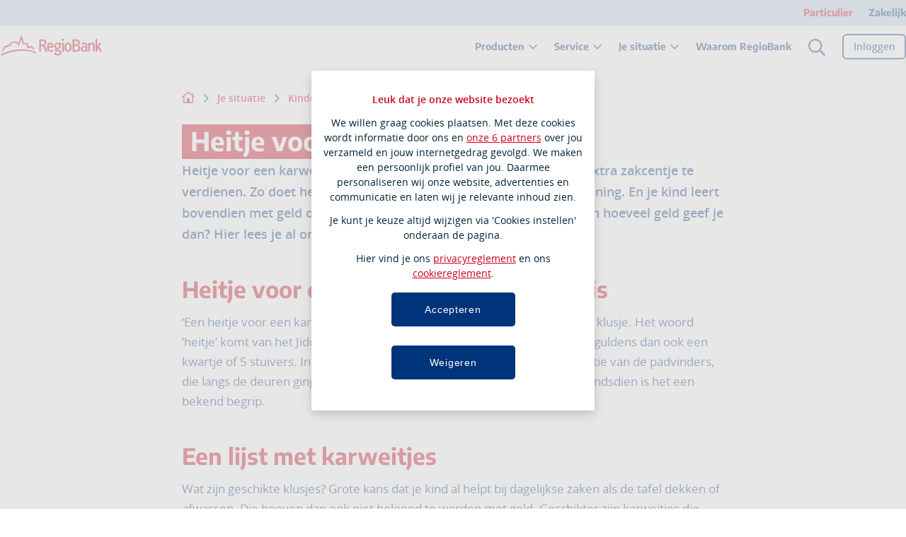

--- FILE ---
content_type: text/html;charset=utf-8
request_url: https://www.regiobank.nl/uw-situatie/kinderen-en-geld/heitje-voor-een-karweitje.html
body_size: 11318
content:
<!DOCTYPE html>
<html lang="nl"  >
  <head>
    <meta charset="utf-8">
		<title>Heitje voor een karweitje: klusjes doen voor geld  - RegioBank</title>
	<meta name="viewport" content="width=device-width">    
  <meta http-equiv="X-UA-Compatible" content="IE=Edge">
    <meta name="contentlabel" content="H_Content ReB,S_kind en geld ReB">
    <meta name="publicationdate_long_l" content="1691479680000">
    <meta name="lastmodifieddate_long_l" content="1711025520000">
  <meta name="description" content="Heitje voor karweitje is een leuke manier om een extra zakcentje te verdienen. Welke klusjes zijn geschikt en hoeveel geld geef je? Lees onze tips.">
<meta name="keywords" content="WebManager">
<meta name="DCTERMS.identifier" content="https://www.regiobank.nl/uw-situatie/kinderen-en-geld/heitje-voor-een-karweitje.html">
<meta name="DCTERMS.type" content="webpagina">
<meta name="dcterms:available" content="2023-08-08T09:28:00+02">
<meta name="dcterms:modified" content="2024-03-21T13:52:00+01">
<meta property="og:title" content="Heitje voor een karweitje">
<meta property="og:url" content="https://www.regiobank.nl/uw-situatie/kinderen-en-geld/heitje-voor-een-karweitje.html">
<meta property="og:type" content="webpage">
	<meta property="og:description" content="Heitje voor karweitje is een leuke manier om een extra zakcentje te verdienen. Welke klusjes zijn geschikt en hoeveel geld geef je? Lees onze tips.">
<meta name="twitter:card" content="summary">
<meta property="article:published_time" content="2023-08-08T09:28:00+02">
<meta property="article:modified_time" content="2024-03-21T13:52:00+01">
  <meta name="content-language" content="nl_NL">
      <link rel="canonical" href="https://www.regiobank.nl/uw-situatie/kinderen-en-geld/heitje-voor-een-karweitje.html">
    <!--  FreeStyle -->
			    <meta name="msapplication-square70x70logo" content="/static/design/966E27C7-8DDC-4D5A-B9BD-3849A0628C97-fsm/meta/mstile-70x70.png?random=592C">
    <meta name="msapplication-square150x150logo" content="/static/design/966E27C7-8DDC-4D5A-B9BD-3849A0628C97-fsm/meta/mstile-144x144.png?random=592C">
    <meta name="msapplication-square315x150logo" content="/static/design/966E27C7-8DDC-4D5A-B9BD-3849A0628C97-fsm/meta/mstile-150x150.png?random=592C">
    <meta name="msapplication-square310x150logo" content="/static/design/966E27C7-8DDC-4D5A-B9BD-3849A0628C97-fsm/meta/mstile-310x150.png?random=592C">
    <meta name="msapplication-square310x310logo" content="/static/design/966E27C7-8DDC-4D5A-B9BD-3849A0628C97-fsm/meta/mstile-310x310.png?random=592C">
    <link sizes="16x16" rel="shortcut icon" type="image/x-icon" href="/static/design/966E27C7-8DDC-4D5A-B9BD-3849A0628C97-fsm/rel/shortcut_icon/favicon.ico?random=592C" >
    <link sizes="16x16" rel="shortcut icon" type="image/png" href="/static/design/966E27C7-8DDC-4D5A-B9BD-3849A0628C97-fsm/rel/shortcut_icon/favicon-16x16.png?random=592C" >
    <link sizes="32x32" rel="shortcut icon" type="image/png" href="/static/design/966E27C7-8DDC-4D5A-B9BD-3849A0628C97-fsm/rel/shortcut_icon/favicon-32x32.png?random=592C" >
    <link sizes="96x96" rel="shortcut icon" type="image/png" href="/static/design/966E27C7-8DDC-4D5A-B9BD-3849A0628C97-fsm/rel/shortcut_icon/favicon-96x96.png?random=592C" >
    <link sizes="36x36" rel="icon" type="image/png" href="/static/design/966E27C7-8DDC-4D5A-B9BD-3849A0628C97-fsm/rel/icon/android-chrome-36x36.png?random=592C" >
    <link sizes="48x48" rel="icon" type="image/png" href="/static/design/966E27C7-8DDC-4D5A-B9BD-3849A0628C97-fsm/rel/icon/android-chrome-48x48.png?random=592C" >
    <link sizes="72x72" rel="icon" type="image/png" href="/static/design/966E27C7-8DDC-4D5A-B9BD-3849A0628C97-fsm/rel/icon/android-chrome-72x72.png?random=592C" >
    <link sizes="96x96" rel="icon" type="image/png" href="/static/design/966E27C7-8DDC-4D5A-B9BD-3849A0628C97-fsm/rel/icon/android-chrome-96x96.png?random=592C" >
    <link sizes="144x144" rel="icon" type="image/png" href="/static/design/966E27C7-8DDC-4D5A-B9BD-3849A0628C97-fsm/rel/icon/android-chrome-144x144.png?random=592C" >
    <link sizes="192x192" rel="icon" type="image/png" href="/static/design/966E27C7-8DDC-4D5A-B9BD-3849A0628C97-fsm/rel/icon/android-chrome-192x192.png?random=592C" >
    <link sizes="256x256" rel="icon" type="image/png" href="/static/design/966E27C7-8DDC-4D5A-B9BD-3849A0628C97-fsm/rel/icon/android-chrome-256x256.png?random=592C" >
    <link sizes="180x180" rel="apple-touch-icon" type="image/png" href="/static/design/966E27C7-8DDC-4D5A-B9BD-3849A0628C97-fsm/rel/apple-touch-icon/apple-icon.png?random=592C" >
    <link rel="apple-touch-icon" type="image/png" href="/static/design/966E27C7-8DDC-4D5A-B9BD-3849A0628C97-fsm/rel/apple-touch-icon/apple-touch-icon-76x76.png?random=592C" >
    <link rel="apple-touch-icon" type="image/png" href="/static/design/966E27C7-8DDC-4D5A-B9BD-3849A0628C97-fsm/rel/apple-touch-icon/apple-touch-icon-152x152.png?random=592C" >
    <link rel="apple-touch-icon" type="image/png" href="/static/design/966E27C7-8DDC-4D5A-B9BD-3849A0628C97-fsm/rel/apple-touch-icon/apple-touch-icon-72x72.png?random=592C" >
    <link rel="apple-touch-icon" type="image/png" href="/static/design/966E27C7-8DDC-4D5A-B9BD-3849A0628C97-fsm/rel/apple-touch-icon/apple-touch-icon-120x120.png?random=592C" >
    <link rel="apple-touch-icon" type="image/png" href="/static/design/966E27C7-8DDC-4D5A-B9BD-3849A0628C97-fsm/rel/apple-touch-icon/apple-touch-icon-114x114.png?random=592C" >
    <link rel="apple-touch-icon" type="image/png" href="/static/design/966E27C7-8DDC-4D5A-B9BD-3849A0628C97-fsm/rel/apple-touch-icon/apple-touch-icon-180x180.png?random=592C" >
    <link rel="apple-touch-icon" type="image/png" href="/static/design/966E27C7-8DDC-4D5A-B9BD-3849A0628C97-fsm/rel/apple-touch-icon/apple-touch-icon-144x144.png?random=592C" >
    <link rel="apple-touch-icon" type="image/png" href="/static/design/966E27C7-8DDC-4D5A-B9BD-3849A0628C97-fsm/rel/apple-touch-icon/apple-touch-icon-60x60.png?random=592C" >
    <link rel="apple-touch-icon" type="image/png" href="/static/design/966E27C7-8DDC-4D5A-B9BD-3849A0628C97-fsm/rel/apple-touch-icon/apple-touch-icon-57x57.png?random=592C" >
    <link integrity="sha384-wBMZJf5MA9T1U4LN5nED2Ut968RmQSgDzG6z1UeWsKYBZ7rPJCkc1fljD+ag2azu sha384-U1k6/cFSlNFRcbFrSglEYXhnhHgWQitCXm1tadVksXduIVHdQS4E03hCjbre3qK3" crossorigin="anonymous" rel="stylesheet" type="text/css" media="screen" href="/static/design/966E27C7-8DDC-4D5A-B9BD-3849A0628C97-fsm/rel/stylesheet/media/screen/main.css?random=592C" >
	<script nonce="Wp93Cq7roVw8kIqbTWoKGU8mhmuBKgMA" type="text/javascript" src="/static/wmpformpresentation/js/formutil.min.js?2025-09-12T06:53:19Z"></script>
<script nonce="Wp93Cq7roVw8kIqbTWoKGU8mhmuBKgMA" type="text/javascript" src="/static/wmpformpresentation/js/formvalidation.min.js?2025-09-12T06:53:19Z"></script>
<script nonce="Wp93Cq7roVw8kIqbTWoKGU8mhmuBKgMA" type="text/javascript" src="/web/js/form/csrfprotection.js?2025-09-12T06:53:19Z"></script>
<script nonce="Wp93Cq7roVw8kIqbTWoKGU8mhmuBKgMA" type="text/javascript">
    var contextPath = "/web";
</script>
<script nonce="Wp93Cq7roVw8kIqbTWoKGU8mhmuBKgMA" type="text/javascript" src="/static/wmpformpresentation/js/formvalidationbindings.min.js?2025-09-12T06:53:19Z"></script>
<script nonce="Wp93Cq7roVw8kIqbTWoKGU8mhmuBKgMA">
// We don't want inline link tags, so add these to the head
document.addEventListener("DOMContentLoaded", function() {
  var createLink = function(href) {
    var link = document.createElement('link');
    link.rel = 'stylesheet';
    link.type = 'text/css';
    link.href = href;
    link.charset = 'utf-8';
    document.head.appendChild(link);
  };
  createLink('/static/wmpformpresentation/css/forms.css?2025-09-12T06:53:19Z');
});
</script>
                        	
		<script nonce="Wp93Cq7roVw8kIqbTWoKGU8mhmuBKgMA" id="launchScript" src="https://static.regiobank.nl/vm/vm.min.js" async></script>
                    <script nonce="Wp93Cq7roVw8kIqbTWoKGU8mhmuBKgMA">
	var explainingWordJSON = '{}';
</script>
                        <script nonce="Wp93Cq7roVw8kIqbTWoKGU8mhmuBKgMA">
    var AnalyticsData = {"server": "www.regiobank.nl", "pageDomain": "www.regiobank.nl", "suite": "advsnsbanktest", "pageSuite": "advsnsbanktest", "pagename": "Je situatie:Kinderen en geld:Heitje voor een karweitje", "pageName": "Je situatie:Kinderen en geld:Heitje voor een karweitje", "pagetitle": "Heitje voor een karweitje: klusjes doen voor geld ", "pageTitle": "Heitje voor een karweitje: klusjes doen voor geld ", "segment": "Je situatie", "pageSiteSegment": "Je situatie", "pageSiteSection": "Kinderen en geld", "pageSiteSubsection": "Heitje voor een karweitje", "pageusp": "Heitje voor een karweitje", "pageid": "788359", "pageId": "788359", "pageversion": "788361", "pageVersionId": "788361", "platformName": "xc", "platformServer": "xc", "platformEnvironment": "production", "pageType": "content", "loginstatus":"niet ingelogd", "userConsentStatus": "A", "userLoginStatus": "not logged in"
    };
</script>
                    <script nonce="Wp93Cq7roVw8kIqbTWoKGU8mhmuBKgMA" type="text/javascript" src="https://static.regiobank.nl/theme/settings.js"></script>
    <link rel="stylesheet" href="https://static.regiobank.nl/style/style.css">
<script nonce="Wp93Cq7roVw8kIqbTWoKGU8mhmuBKgMA" type="application/javascript">
    function generateResources(src, type) {
        return new Promise((resolve, reject) => {
            const script = document.createElement(type);
            if (type === 'script') {
                script.type = 'text/javascript';
                script.src = src;
            } else {
                script.href = src;
                script.type = 'text/css';
                script.rel = 'stylesheet';
            }
            script.onload = () => {
                resolve(src);
            }
            script.onerror = (err) => {
                console.log('Failed loading the resource ', err);
                reject(err);
            }
            document.head.appendChild(script);
        })
    }
    window.addEventListener("DOMContentLoaded", () => {
        let button = document.querySelector('.js-lazy-load-app');
        if (button) {
            button.addEventListener("click", function() {
                lazyLoadAPResources();
            }, false);
        }
    });
</script>
                    <style>
.background { background-image: url(/upload_mm/3/b/c/14232_fullimage_background-375x262px-ksw.png); }
          @media only screen and (min-width: 600px) { 
                  .background { background-image: url(/upload_mm/c/e/f/14233_fullimage_background-1920x522px-ksw.png); } 
                }
			</style>
                                <meta name="twitter:card" content="summary" />
    <meta name="twitter:site" content=@RegioBank />
          <meta name="twitter:creator" content=@RegioBank />
                            <script nonce="Wp93Cq7roVw8kIqbTWoKGU8mhmuBKgMA" type="application/ld+json">
    {
        "@context": "http://schema.org",
        "@type": "BreadcrumbList",
        "itemListElement": [
        {
        "@type": "ListItem",
        "position": 1,
        "name": "Je situatie",
        "item": "https://www.regiobank.nl/uw-situatie.html"
        },
        {
        "@type": "ListItem",
        "position": 2,
        "name": "Kinderen en geld",
        "item": "https://www.regiobank.nl/uw-situatie/kinderen-en-geld.html"
        },
        {
        "@type": "ListItem",
        "position": 3,
        "name": "Heitje voor een karweitje",
        "item": "https://www.regiobank.nl/uw-situatie/kinderen-en-geld/heitje-voor-een-karweitje.html"
        }]
    }
    </script>
                        		<!-- Google Tag Manager -->
		<script nonce="Wp93Cq7roVw8kIqbTWoKGU8mhmuBKgMA" id="gtmScript">(function(w,d,s,l,i){w[l]=w[l]||[];w[l].push({'gtm.start':
new Date().getTime(),event:'gtm.js'});
var f=d.getElementsByTagName(s)[0],
j=d.createElement(s),dl=l!='dataLayer'?'&l='+l:'';j.async=true;j.src=
'https://www.googletagmanager.com/gtm.js?id='+i+dl;var n=d.querySelector('[nonce]');
n&&j.setAttribute('nonce',n.nonce||n.getAttribute('nonce'));f.parentNode.insertBefore(j,f);
})(window,document,'script','dataLayer','GTM-NWCFJH');</script>
		<!-- End Google Tag Manager -->
                        				<meta name="external:contenttype" content="page" />
  </head>
  <body class="content" data-in-context-mode="false" >
		<!-- indexer: off -->
    <div class="skiplinks">
	<a href="#main">Overslaan en naar inhoud gaan</a> 
	<a href="#navigation">Overslaan en naar menu gaan</a>  
</div>
    <div id="container-wrapper">
      <div id="container">
	      	
                        <!-- TODO: This is not generic solution for notification. Currently this is specific for IE notification. This will get update with generic notification -->
<!-- Added inline styling to hide ie notification block for browser and printing as well (except ie browser) -->
<div class="ie-notification"  style="display: none;">
	<div class="ie-notification__wrapper">
		<div class="ie-notification__container"><strong>We raden je aan om over te stappen op een nieuwe browser</strong><p>Sorry, Internet Explorer ondersteunen wij niet meer. Deze browser voldoet niet aan de huidige beveiligingseisen. Sommige functies en nieuwe technieken werken minder goed. </p> <a href="https://www.regiobank.nl/service/algemeen/browsers-en-besturingssystemen.html">Meer over nieuwe browsers </a></div>
	</div>
</div>
				
        <div id="header-wrapper">
          	<header class="page">
		      	<div class="cxc-header js-cxc-header cxc-header--top-bar">
	<div class="cxc-header__wrapper">
		<a class="logo" href="/" title="RegioBank logo">
			<img src="/static/regiobankpresentations/img/logo-reb.svg" alt="RegioBank logo, terug naar de homepage" width="145" height="35">
		</a>
		<nav id="navigation" class="navbar">
			<div class="navbar-left">
				<div class="menu-head">
					<button class="menu-head__back" aria-label="terug"></button>
					<div class="menu-head__title">Menu</div>
					<button class="menu-head__close" aria-label="Sluit menu"></button>
				</div>
				<ul class="navbar-list">
					<li class="dropdown category-menu navbar-list--item">
						<button class="navbar-list__link" aria-expanded="false">Producten</button>
						<div class="dropdown__menu  sub-category-menu" aria-hidden="true">
							<ul class="sub-category-menu__list">
									<li class="sub-category-menu__list--item">
										<button class="sub-category-menu__button" aria-expanded="false">Betalen</button>
										<div class="sub-category" aria-hidden="true">
											<ul class="sub-category__list">
												<li class="sub-category__list--item">
													<a href="/betalen.html" class="sub-category__link" title="Betalen">Betalen</a>
												</li>
													<li class="sub-category__list--item">
														<a href="/betalen/betaalrekening-plus-betalen.html" class="sub-category__link" title="Plus Betalen betaalrekening">Plus Betalen betaalrekening</a>
													</li>
													<li class="sub-category__list--item">
														<a href="/betalen/gezamenlijke-rekening.html" class="sub-category__link" title="Gezamenlijke betaalrekening">Gezamenlijke betaalrekening</a>
													</li>
													<li class="sub-category__list--item">
														<a href="/betalen/studentenrekening.html" class="sub-category__link" title="Studentenrekening">Studentenrekening</a>
													</li>
													<li class="sub-category__list--item">
														<a href="/betalen/kindrekening-jongwijs.html" class="sub-category__link" title="Kinderrekening JongWijs">Kinderrekening JongWijs</a>
													</li>
											</ul>
											<ul class="sub-category__list">
														<li class="sub-category__list--item">
																<a href="/service.html" class="sub-category__link" title="Ik wil">Ik wil</a>
														</li>
														<li class="sub-category__list--item">
																<a href="/service/betalen/overstappen-naar-regiobank.html" class="sub-category__link" title="Overstappen naar RegioBank">Overstappen naar RegioBank</a>
														</li>
														<li class="sub-category__list--item">
																<a href="/betalen/regiobank-creditcard.html" class="sub-category__link" title="RegioBank Creditcard">RegioBank Creditcard</a>
														</li>
														<li class="sub-category__list--item">
																<a href="/service/online-bankieren/alles-over-online-bankieren.html" class="sub-category__link" title="Online bankieren">Online bankieren</a>
														</li>
														<li class="sub-category__list--item">
																<a href="/service/betalen/mobiel-betalen.html" class="sub-category__link" title="Mobiel betalen">Mobiel betalen</a>
														</li>
														<li class="sub-category__list--item">
																<a href="/service/online-bankieren/de-regiobank-app-downloaden.html" class="sub-category__link" title="De RegioBank app downloaden">De RegioBank app downloaden</a>
														</li>
														<li class="sub-category__list--item">
																<a href="/service/online-bankieren/hoe-vraag-je-internetbankieren-aan.html" class="sub-category__link" title="Mijn Regiobank aanvragen">Mijn Regiobank aanvragen</a>
														</li>
														<li class="sub-category__list--item">
																<a href="/service/online-bankieren/veilig-bankieren.html" class="sub-category__link" title="Veilig bankieren">Veilig bankieren</a>
														</li>
											</ul>
										</div>
									</li>
									<li class="sub-category-menu__list--item">
										<button class="sub-category-menu__button" aria-expanded="false">Sparen</button>
										<div class="sub-category" aria-hidden="true">
											<ul class="sub-category__list">
												<li class="sub-category__list--item">
													<a href="/sparen.html" class="sub-category__link" title="Sparen">Sparen</a>
												</li>
													<li class="sub-category__list--item">
														<a href="/sparen/spaar-op-maat-vrij.html" class="sub-category__link" title="Spaar-op-Maat Vrij">Spaar-op-Maat Vrij</a>
													</li>
													<li class="sub-category__list--item">
														<a href="/sparen/zilvervloot-sparen.html" class="sub-category__link" title="Zilvervloot Sparen">Zilvervloot Sparen</a>
													</li>
													<li class="sub-category__list--item">
														<a href="/sparen/keuzedeposito.html" class="sub-category__link" title="Keuzedeposito">Keuzedeposito</a>
													</li>
													<li class="sub-category__list--item">
														<a href="/sparen/spaarrekening-voor-uw-kind.html" class="sub-category__link" title="Spaarrekening voor je kind">Spaarrekening voor je kind</a>
													</li>
											</ul>
											<ul class="sub-category__list">
														<li class="sub-category__list--item">
																<a href="/service.html" class="sub-category__link" title="Ik wil">Ik wil</a>
														</li>
														<li class="sub-category__list--item">
																<a href="/sparen/actuele-rentes.html" class="sub-category__link" title="Actuele spaarrentes">Actuele spaarrentes</a>
														</li>
														<li class="sub-category__list--item">
																<a href="/sparen/vermogen-opbouwen.html" class="sub-category__link" title="Vermogen opbouwen">Vermogen opbouwen</a>
														</li>
														<li class="sub-category__list--item">
																<a href="/beleggen/sparen-of-beleggen.html" class="sub-category__link" title="Voor en nadelen van beleggen en sparen">Voor en nadelen van beleggen en sparen</a>
														</li>
														<li class="sub-category__list--item">
																<a href="/sparen/wat-te-doen-met-uw-spaargeld.html" class="sub-category__link" title="Wat te doen met mijn spaargeld?">Wat te doen met mijn spaargeld?</a>
														</li>
											</ul>
										</div>
									</li>
									<li class="sub-category-menu__list--item">
										<button class="sub-category-menu__button" aria-expanded="false">Beleggen</button>
										<div class="sub-category" aria-hidden="true">
											<ul class="sub-category__list">
												<li class="sub-category__list--item">
													<a href="/beleggen.html" class="sub-category__link" title="Beleggen">Beleggen</a>
												</li>
													<li class="sub-category__list--item">
														<a href="/beleggen/doelbeleggen.html" class="sub-category__link" title="Doelbeleggen">Doelbeleggen</a>
													</li>
													<li class="sub-category__list--item">
														<a href="/beleggen/themabeleggen.html" class="sub-category__link" title="Themabeleggen">Themabeleggen</a>
													</li>
											</ul>
											<ul class="sub-category__list">
														<li class="sub-category__list--item">
																<a href="/service.html" class="sub-category__link" title="Ik wil">Ik wil</a>
														</li>
														<li class="sub-category__list--item">
																<a href="/sparen/vermogen-opbouwen.html" class="sub-category__link" title="Vermogen opbouwen">Vermogen opbouwen</a>
														</li>
														<li class="sub-category__list--item">
																<a href="/beleggen/starten-met-beleggen.html" class="sub-category__link" title="Starten met beleggen">Starten met beleggen</a>
														</li>
														<li class="sub-category__list--item">
																<a href="/beleggen/sparen-of-beleggen.html" class="sub-category__link" title="Voor en nadelen van beleggen en sparen">Voor en nadelen van beleggen en sparen</a>
														</li>
														<li class="sub-category__list--item">
																<a href="/beleggen/rendement-berekenen.html" class="sub-category__link" title="Mijn mogelijke rendement berekenen">Mijn mogelijke rendement berekenen</a>
														</li>
														<li class="sub-category__list--item">
																<a href="/beleggen/beleggingsfondsen.html" class="sub-category__link" title="Overzicht beleggingsfondsen">Overzicht beleggingsfondsen</a>
														</li>
														<li class="sub-category__list--item">
																<a href="/beleggen/beleggen-voor-je-kind.html" class="sub-category__link" title="Beleggen voor mijn kind">Beleggen voor mijn kind</a>
														</li>
											</ul>
										</div>
									</li>
									<li class="sub-category-menu__list--item">
										<button class="sub-category-menu__button" aria-expanded="false">Lenen</button>
										<div class="sub-category" aria-hidden="true">
											<ul class="sub-category__list">
												<li class="sub-category__list--item">
													<a href="/lenen.html" class="sub-category__link" title="Lenen">Lenen</a>
												</li>
													<li class="sub-category__list--item">
														<a href="/lenen/persoonlijke-lening.html" class="sub-category__link" title="Persoonlijke lening">Persoonlijke lening</a>
													</li>
													<li class="sub-category__list--item">
														<a href="/lenen/rente-en-kosten-persoonlijke-lening.html" class="sub-category__link" title="Rente en kosten Persoonlijke Lening">Rente en kosten Persoonlijke Lening</a>
													</li>
											</ul>
											<ul class="sub-category__list">
														<li class="sub-category__list--item">
																<a href="/service.html" class="sub-category__link" title="Ik wil">Ik wil</a>
														</li>
														<li class="sub-category__list--item">
																<a href="/lenen/persoonlijke-lening-berekenen.html" class="sub-category__link" title="Persoonlijke lening berekenen">Persoonlijke lening berekenen</a>
														</li>
														<li class="sub-category__list--item">
																<a href="/lenen/lenen-en-het-bkr.html" class="sub-category__link" title="Geld lenen met BKR">Geld lenen met BKR</a>
														</li>
														<li class="sub-category__list--item">
																<a href="/lenen/lening-aflossen.html" class="sub-category__link" title="Lening aflossen">Lening aflossen</a>
														</li>
														<li class="sub-category__list--item">
																<a href="https://www.regiobank.nl/online/web/mijnregiobank/leningen-aanvragen/beheer" class="sub-category__link" title="https://www.regiobank.nl/online/web/mijnregiobank/leningen-aanvragen/beheer" aria-label="Mijn aanvraag bekijken">Mijn aanvraag bekijken</a>
														</li>
											</ul>
										</div>
									</li>
									<li class="sub-category-menu__list--item">
										<button class="sub-category-menu__button" aria-expanded="false">Hypotheken</button>
										<div class="sub-category" aria-hidden="true">
											<ul class="sub-category__list">
												<li class="sub-category__list--item">
													<a href="/hypotheken.html" class="sub-category__link" title="Hypotheken">Hypotheken</a>
												</li>
													<li class="sub-category__list--item">
														<a href="/hypotheken/ander-huis-kopen.html" class="sub-category__link" title="Een ander huis kopen">Een ander huis kopen</a>
													</li>
													<li class="sub-category__list--item">
														<a href="/hypotheken/eerste-huis-kopen.html" class="sub-category__link" title="Je eerste huis kopen">Je eerste huis kopen</a>
													</li>
													<li class="sub-category__list--item">
														<a href="/hypotheken/oversluiten.html" class="sub-category__link" title="Hypotheek oversluiten">Hypotheek oversluiten</a>
													</li>
													<li class="sub-category__list--item">
														<a href="/hypotheken/hypotheek-berekenen.html" class="sub-category__link" title="Maximale hypotheek berekenen">Maximale hypotheek berekenen</a>
													</li>
													<li class="sub-category__list--item">
														<a href="/hypotheken/afspraak-maken-voor-onafhankelijk-hypotheekadvies.html" class="sub-category__link" title="Afspraak voor hypotheekgesprek">Afspraak voor hypotheekgesprek</a>
													</li>
													<li class="sub-category__list--item">
														<a href="/hypotheken/hypotheekrente.html" class="sub-category__link" title="Actuele hypotheekrente">Actuele hypotheekrente</a>
													</li>
													<li class="sub-category__list--item">
														<a href="/hypotheken/hypotheek-boven-je-50ste-wat-is-er-mogelijk.html" class="sub-category__link" title="Hypotheek boven je 50ste">Hypotheek boven je 50ste</a>
													</li>
											</ul>
											<ul class="sub-category__list">
														<li class="sub-category__list--item">
																<a href="/service.html" class="sub-category__link" title="Ik wil">Ik wil</a>
														</li>
														<li class="sub-category__list--item">
																<a href="/hypotheken/hypotheek-aanvragen.html" class="sub-category__link" title="Hypotheek aanvragen">Hypotheek aanvragen</a>
														</li>
														<li class="sub-category__list--item">
																<a href="/hypotheken/hypotheeklasten-verlagen.html" class="sub-category__link" title="Hypotheeklasten verlagen">Hypotheeklasten verlagen</a>
														</li>
														<li class="sub-category__list--item">
																<a href="/hypotheken/uw-hypotheek-aflossen/hypotheek-extra-aflossen.html" class="sub-category__link" title="Extra aflossen">Extra aflossen</a>
														</li>
														<li class="sub-category__list--item">
																<a href="/hypotheken/bouwdepot.html" class="sub-category__link" title="Een bouwdepot">Een bouwdepot</a>
														</li>
														<li class="sub-category__list--item">
																<a href="/hypotheken/uw-hypotheek.html" class="sub-category__link" title="Mijn hypotheek aanpassen">Mijn hypotheek aanpassen</a>
														</li>
														<li class="sub-category__list--item">
																<a href="/hypotheken/hulp-bij-financiele-zorgen.html" class="sub-category__link" title="Hulp bij financi&euml;le zorgen">Hulp bij financi&euml;le zorgen</a>
														</li>
														<li class="sub-category__list--item">
																<a href="/hypotheken/duurzaam-wonen.html" class="sub-category__link" title="Duurzaam wonen">Duurzaam wonen</a>
														</li>
											</ul>
										</div>
									</li>
									<li class="sub-category-menu__list--item">
										<button class="sub-category-menu__button" aria-expanded="false">Pensioen</button>
										<div class="sub-category" aria-hidden="true">
											<ul class="sub-category__list">
												<li class="sub-category__list--item">
													<a href="/aanvullend-pensioen.html" class="sub-category__link" title="Pensioen">Pensioen</a>
												</li>
													<li class="sub-category__list--item">
														<a href="/aanvullend-pensioen/aanvullend-pensioen-opbouwrekening.html" class="sub-category__link" title="Aanvullend Pensioen Opbouwrekening">Aanvullend Pensioen Opbouwrekening</a>
													</li>
													<li class="sub-category__list--item">
														<a href="/aanvullend-pensioen/aanvullend-pensioen-uitkeringsrekening.html" class="sub-category__link" title="Aanvullend Pensioen Uitkeringsrekening">Aanvullend Pensioen Uitkeringsrekening</a>
													</li>
											</ul>
											<ul class="sub-category__list">
														<li class="sub-category__list--item">
																<a href="/service.html" class="sub-category__link" title="Ik wil">Ik wil</a>
														</li>
														<li class="sub-category__list--item">
																<a href="/sparen/vermogen-opbouwen/sparen-voor-later-mijngetal/eerder-stoppen-met-werken-berekenen.html" class="sub-category__link" title="Eerder stoppen met werken berekenen">Eerder stoppen met werken berekenen</a>
														</li>
														<li class="sub-category__list--item">
																<a href="/hypotheken/gebeurtenissen/pensioen-en-mijn-hypotheek.html" class="sub-category__link" title="Pensioen en mijn hypotheek">Pensioen en mijn hypotheek</a>
														</li>
											</ul>
										</div>
									</li>
							</ul>
						</div>
					</li>
					<li class="dropdown navbar-list--item">
						<button class="navbar-list__link" aria-expanded="false">Service</button>
						<div class="dropdown__menu" aria-hidden="true">
							<ul>
									<li>
										<a href="/service.html" class="navbar__link" title="Service">Service</a>
									</li>
									<li>
										<a href="/service/online-bankieren.html" class="navbar__link" title="Online Bankieren">Online Bankieren</a>
									</li>
									<li>
										<a href="/service/betalen.html" class="navbar__link" title="Betalen">Betalen</a>
									</li>
									<li>
										<a href="/service/sparen.html" class="navbar__link" title="Sparen">Sparen</a>
									</li>
									<li>
										<a href="/service/beleggen.html" class="navbar__link" title="Beleggen">Beleggen</a>
									</li>
									<li>
										<a href="/service/hypotheken.html" class="navbar__link" title="Hypotheken">Hypotheken</a>
									</li>
									<li>
										<a href="/service/online-bankieren/veilig-bankieren.html" class="navbar__link" title="Veilig bankieren">Veilig bankieren</a>
									</li>
									<li>
										<a href="/service/overig.html" class="navbar__link" title="Overig">Overig</a>
									</li>
							</ul>
						</div>
					</li>
								<li class="dropdown category-menu navbar-list--item">
									<button class="navbar-list__link" aria-expanded="false">Je situatie</button>
									<div class="dropdown__menu sub-category-menu" aria-hidden="true">
										<ul class="sub-category-menu__list">
												<li class="sub-category-menu__list--item">
															<button class="sub-category-menu__button" aria-expanded="false">18 jaar worden</button>
															<div class="sub-category" aria-hidden="true">
																<ul class="sub-category__list">
																	<li class="sub-category__list--item">
																			<a href="/uw-situatie/18-jaar.html" class="sub-category__link" title="18 jaar worden">18 jaar worden</a>
																	</li>
																		<li class="sub-category__list--item">
																				<a href="/betalen/jongerenbetaalrekening.html" class="sub-category__link" title="Jongerenbetaalrekening">Jongerenbetaalrekening</a>
																		</li>
																		<li class="sub-category__list--item">
																				<a href="/uw-situatie/studeren/belasting.html" class="sub-category__link" title="Belasting en studeren">Belasting en studeren</a>
																		</li>
																		<li class="sub-category__list--item">
																				<a href="/uw-situatie/18-jaar/loonheffing-en-je-belastingaangifte.html" class="sub-category__link" title="Loonheffing en je belastingaangifte">Loonheffing en je belastingaangifte</a>
																		</li>
																		<li class="sub-category__list--item">
																				<a href="/uw-situatie/18-jaar/je-ouders-machtigen.html" class="sub-category__link" title="Je ouders machtigen">Je ouders machtigen</a>
																		</li>
																		<li class="sub-category__list--item">
																				<a href="/uw-situatie/18-jaar/grip-op-je-abonnementen.html" class="sub-category__link" title="Grip op je abonnementen">Grip op je abonnementen</a>
																		</li>
																		<li class="sub-category__list--item">
																				<a href="/uw-situatie/18-jaar/wees-voorzichtig-met-geld-lenen.html" class="sub-category__link" title="Wees voorzichtig met geld lenen">Wees voorzichtig met geld lenen </a>
																		</li>
																		<li class="sub-category__list--item">
																				<a href="/uw-situatie/18-jaar/vul-uw-spaarrekening-met-deze-tips.html" class="sub-category__link" title="Vul je spaarrekening met deze tips">Vul je spaarrekening met deze tips</a>
																		</li>
																</ul>
															</div>
												</li>
												<li class="sub-category-menu__list--item">
															<button class="sub-category-menu__button" aria-expanded="false">Studeren</button>
															<div class="sub-category" aria-hidden="true">
																<ul class="sub-category__list">
																	<li class="sub-category__list--item">
																			<a href="/uw-situatie/studeren.html" class="sub-category__link" title="Studeren">Studeren</a>
																	</li>
																		<li class="sub-category__list--item">
																				<a href="/betalen/jongerenbetaalrekening.html" class="sub-category__link" title="Jongerenbetaalrekening">Jongerenbetaalrekening</a>
																		</li>
																		<li class="sub-category__list--item">
																				<a href="/uw-situatie/studeren/wat-kost-studeren.html" class="sub-category__link" title="Studeren: wat kost dat?">Studeren: wat kost dat?</a>
																		</li>
																		<li class="sub-category__list--item">
																				<a href="/uw-situatie/studeren/checklist-op-kamers-gaan.html" class="sub-category__link" title="Checklist op kamers gaan">Checklist op kamers gaan</a>
																		</li>
																		<li class="sub-category__list--item">
																				<a href="/uw-situatie/studeren/kosten-en-uitgaven.html" class="sub-category__link" title="Kosten en uitgaven studenten">Kosten en uitgaven studenten</a>
																		</li>
																		<li class="sub-category__list--item">
																				<a href="/uw-situatie/studeren/studiefinanciering.html" class="sub-category__link" title="Studiefinanciering">Studiefinanciering</a>
																		</li>
																		<li class="sub-category__list--item">
																				<a href="/uw-situatie/studeren/geld-lenen.html" class="sub-category__link" title="Geld lenen&#8239;als student&#8239;&#8239;">Geld lenen&#8239;als student&#8239;&#8239; </a>
																		</li>
																		<li class="sub-category__list--item">
																				<a href="/uw-situatie/studeren/studieschuld-aflossen.html" class="sub-category__link" title="Studieschuld aflossen">Studieschuld aflossen</a>
																		</li>
																		<li class="sub-category__list--item">
																				<a href="/uw-situatie/studeren/huis-kopen-met-studieschuld.html" class="sub-category__link" title="Studieschuld en hypotheek">Studieschuld en hypotheek</a>
																		</li>
																		<li class="sub-category__list--item">
																				<a href="/uw-situatie/studeren/bijverdienen.html" class="sub-category__link" title="Bijverdienen als student">Bijverdienen als student</a>
																		</li>
																		<li class="sub-category__list--item">
																				<a href="/uw-situatie/studeren/belasting.html" class="sub-category__link" title="Belasting en studeren">Belasting en studeren</a>
																		</li>
																		<li class="sub-category__list--item">
																				<a href="/uw-situatie/studeren/toeslagen.html" class="sub-category__link" title="Toeslagen">Toeslagen</a>
																		</li>
																		<li class="sub-category__list--item">
																				<a href="/uw-situatie/studeren/checklist-klaar-met-studeren.html" class="sub-category__link" title="Checklist klaar met studeren">Checklist klaar met studeren</a>
																		</li>
																</ul>
															</div>
												</li>
												<li class="sub-category-menu__list--item">
															<button class="sub-category-menu__button" aria-expanded="false">Samenwonen</button>
															<div class="sub-category" aria-hidden="true">
																<ul class="sub-category__list">
																	<li class="sub-category__list--item">
																			<a href="/uw-situatie/samenwonen.html" class="sub-category__link" title="Samenwonen">Samenwonen</a>
																	</li>
																		<li class="sub-category__list--item">
																				<a href="/uw-situatie/samenwonen/checklist-samenwonen.html" class="sub-category__link" title="Checklist samenwonen">Checklist samenwonen</a>
																		</li>
																		<li class="sub-category__list--item">
																				<a href="/betalen/gezamenlijke-rekening.html" class="sub-category__link" title="Gezamenlijke betaalrekening">Gezamenlijke betaalrekening</a>
																		</li>
																		<li class="sub-category__list--item">
																				<a href="/uw-situatie/samenwonen/samenwonen-en-kosten-verdelen.html" class="sub-category__link" title="Kosten verdelen bij samenwonen">Kosten verdelen bij samenwonen</a>
																		</li>
																		<li class="sub-category__list--item">
																				<a href="/uw-situatie/samenwonen/samenwonen-en-fiscaal-partnerschap.html" class="sub-category__link" title="Fiscaal partnerschap bij samenwonen">Fiscaal partnerschap bij samenwonen</a>
																		</li>
																		<li class="sub-category__list--item">
																				<a href="/uw-situatie/samenwonen/welke-samenlevingsvormen-zijn-er.html" class="sub-category__link" title="Samenlevingsvormen">Samenlevingsvormen</a>
																		</li>
																		<li class="sub-category__list--item">
																				<a href="/uw-situatie/samenwonen/partnerpensioen-bij-samenwonen.html" class="sub-category__link" title="Partnerpensioen">Partnerpensioen </a>
																		</li>
																		<li class="sub-category__list--item">
																				<a href="/hypotheken/eerste-huis-kopen.html" class="sub-category__link" title="Je eerste huis kopen">Je eerste huis kopen</a>
																		</li>
																</ul>
															</div>
												</li>
												<li class="sub-category-menu__list--item">
															<button class="sub-category-menu__button" aria-expanded="false">Kinderen en geld</button>
															<div class="sub-category" aria-hidden="true">
																<ul class="sub-category__list">
																	<li class="sub-category__list--item">
																			<a href="/uw-situatie/kinderen-en-geld.html" class="sub-category__link" title="Kinderen en geld">Kinderen en geld</a>
																	</li>
																		<li class="sub-category__list--item">
																				<a href="/uw-situatie/kinderen-en-geld/zakgeld.html" class="sub-category__link" title="Zakgeld">Zakgeld</a>
																		</li>
																		<li class="sub-category__list--item">
																				<a href="/uw-situatie/kinderen-en-geld/kleedgeld.html" class="sub-category__link" title="Kleedgeld">Kleedgeld</a>
																		</li>
																		<li class="sub-category__list--item">
																				<a href="/uw-situatie/kinderen-en-geld/heitje-voor-een-karweitje.html" class="sub-category__link" title="Heitje voor een karweitje">Heitje voor een karweitje</a>
																		</li>
																		<li class="sub-category__list--item">
																				<a href="/uw-situatie/kinderen-en-geld/vanaf-welke-leeftijd-werken.html" class="sub-category__link" title="Vanaf welke leeftijd mag je werken?">Vanaf welke leeftijd mag je werken?</a>
																		</li>
																		<li class="sub-category__list--item">
																				<a href="/uw-situatie/kinderen-en-geld/omgaan-met-geld.html" class="sub-category__link" title="Je kind leren omgaan met geld">Je kind leren omgaan met geld</a>
																		</li>
																		<li class="sub-category__list--item">
																				<a href="/service/online-bankieren/veilig-bankieren/geldezel.html" class="sub-category__link" title="Geldezels">Geldezels</a>
																		</li>
																</ul>
															</div>
												</li>
												<li class="sub-category-menu__list--item">
															<button class="sub-category-menu__button" aria-expanded="false">Scheiden</button>
															<div class="sub-category" aria-hidden="true">
																<ul class="sub-category__list">
																	<li class="sub-category__list--item">
																			<a href="/uw-situatie/scheiden.html" class="sub-category__link" title="Scheiden">Scheiden</a>
																	</li>
																		<li class="sub-category__list--item">
																				<a href="/uw-situatie/scheiden/checklist-scheiden.html" class="sub-category__link" title="Checklist scheiden">Checklist scheiden</a>
																		</li>
																		<li class="sub-category__list--item">
																				<a href="/uw-situatie/scheiden/gezamenlijke-rekening-opzeggen.html" class="sub-category__link" title="Scheiden en de gezamenlijke rekening">Scheiden en de gezamenlijke rekening</a>
																		</li>
																		<li class="sub-category__list--item">
																				<a href="/uw-situatie/scheiden/koophuis-bij-scheiding.html" class="sub-category__link" title="Scheiden met een koophuis">Scheiden met een koophuis</a>
																		</li>
																		<li class="sub-category__list--item">
																				<a href="/uw-situatie/scheiden/hypotheek-overnemen-scheiding.html" class="sub-category__link" title="Hypotheek overnemen">Hypotheek overnemen</a>
																		</li>
																		<li class="sub-category__list--item">
																				<a href="/uw-situatie/scheiden/scheiden-met-schulden.html" class="sub-category__link" title="Scheiden met schulden:&#8239;wie is er aansprakelijk?">Scheiden met schulden:&#8239;wie is er aansprakelijk?</a>
																		</li>
																		<li class="sub-category__list--item">
																				<a href="/uw-situatie/scheiden/pensioen-na-scheiding.html" class="sub-category__link" title="Pensioen na een scheiding">Pensioen na een scheiding</a>
																		</li>
																		<li class="sub-category__list--item">
																				<a href="/uw-situatie/scheiden/kosten-scheiding.html" class="sub-category__link" title="Kosten echtscheiding">Kosten echtscheiding</a>
																		</li>
																		<li class="sub-category__list--item">
																				<a href="/uw-situatie/scheiden/kinderalimentatie.html" class="sub-category__link" title="Kinderalimentatie">Kinderalimentatie</a>
																		</li>
																		<li class="sub-category__list--item">
																				<a href="/uw-situatie/scheiden/partneralimentatie.html" class="sub-category__link" title="Partneralimentatie">Partneralimentatie</a>
																		</li>
																</ul>
															</div>
												</li>
												<li class="sub-category-menu__list--item">
															<button class="sub-category-menu__button" aria-expanded="false">Pensioen</button>
															<div class="sub-category" aria-hidden="true">
																<ul class="sub-category__list">
																	<li class="sub-category__list--item">
																			<a href="/uw-situatie/pensioen.html" class="sub-category__link" title="Pensioen">Pensioen</a>
																	</li>
																		<li class="sub-category__list--item">
																				<a href="/uw-situatie/pensioen/pensioen-hoe-zat-het-ook-al-weer.html" class="sub-category__link" title="Pensioen: hoe zat het ook al weer?">Pensioen: hoe zat het ook al weer? </a>
																		</li>
																		<li class="sub-category__list--item">
																				<a href="/uw-situatie/pensioen/zelf-extra-pensioen-opbouwen.html" class="sub-category__link" title="Zelf extra pensioen opbouwen">Zelf extra pensioen opbouwen</a>
																		</li>
																		<li class="sub-category__list--item">
																				<a href="/uw-situatie/pensioen/aow-en-pensioen.html" class="sub-category__link" title="AOW">AOW</a>
																		</li>
																		<li class="sub-category__list--item">
																				<a href="/uw-situatie/pensioen/vervroegd-pensioen.html" class="sub-category__link" title="Vervroegd pensioen">Vervroegd pensioen</a>
																		</li>
																		<li class="sub-category__list--item">
																				<a href="/uw-situatie/pensioen/doorwerken-na-pensioen.html" class="sub-category__link" title="Doorwerken na pensioen">Doorwerken na pensioen</a>
																		</li>
																		<li class="sub-category__list--item">
																				<a href="/uw-situatie/pensioen/de-nieuwe-pensioenwet.html" class="sub-category__link" title="De nieuwe pensioenwet">De nieuwe pensioenwet</a>
																		</li>
																		<li class="sub-category__list--item">
																				<a href="/uw-situatie/pensioen/pensioengat.html" class="sub-category__link" title="Pensioengat">Pensioengat</a>
																		</li>
																		<li class="sub-category__list--item">
																				<a href="/uw-situatie/pensioen/aanvullend-pensioenopbouw-belasting.html" class="sub-category__link" title="Aanvullend pensioen en de belasting">Aanvullend pensioen en de belasting</a>
																		</li>
																		<li class="sub-category__list--item">
																				<a href="/uw-situatie/pensioen/werkgeverspensioen.html" class="sub-category__link" title="Werkgeverspensioen">Werkgeverspensioen</a>
																		</li>
																		<li class="sub-category__list--item">
																				<a href="/uw-situatie/pensioen/waardeoverdracht-pensioen.html" class="sub-category__link" title="Waardeoverdracht pensioen">Waardeoverdracht pensioen</a>
																		</li>
																		<li class="sub-category__list--item">
																				<a href="/uw-situatie/pensioen/kleine-pensioenen-samenvoegen.html" class="sub-category__link" title="Kleine pensioenen samenvoegen">Kleine pensioenen samenvoegen</a>
																		</li>
																		<li class="sub-category__list--item">
																				<a href="/uw-situatie/pensioen/jaarruimte.html" class="sub-category__link" title="Alles over jaarruimte">Alles over jaarruimte</a>
																		</li>
																</ul>
															</div>
												</li>
												<li class="sub-category-menu__list--item">
															<button class="sub-category-menu__button" aria-expanded="false">Overlijden</button>
															<div class="sub-category" aria-hidden="true">
																<ul class="sub-category__list">
																	<li class="sub-category__list--item">
																			<a href="/uw-situatie/overlijden.html" class="sub-category__link" title="Overlijden">Overlijden</a>
																	</li>
																		<li class="sub-category__list--item">
																				<a href="/uw-situatie/overlijden/checklist-overlijden.html" class="sub-category__link" title="Checklist overlijden">Checklist overlijden</a>
																		</li>
																		<li class="sub-category__list--item">
																				<a href="/uw-situatie/overlijden/bankzaken-regelen.html" class="sub-category__link" title="Bankzaken regelen na overlijden&#8239;">Bankzaken regelen na overlijden&#8239;</a>
																		</li>
																		<li class="sub-category__list--item">
																				<a href="/uw-situatie/overlijden/gezamenlijke-rekening-na-overlijden.html" class="sub-category__link" title="De en/of-rekening na overlijden">De en/of-rekening na overlijden</a>
																		</li>
																		<li class="sub-category__list--item">
																				<a href="/uw-situatie/overlijden/hypotheek-overlijden-partner.html" class="sub-category__link" title="Hypotheek na overlijden partner">Hypotheek na overlijden partner</a>
																		</li>
																		<li class="sub-category__list--item">
																				<a href="/uw-situatie/overlijden/huis-erven.html" class="sub-category__link" title="Huis erven">Huis erven</a>
																		</li>
																		<li class="sub-category__list--item">
																				<a href="/uw-situatie/overlijden/erfbelasting-successierechten.html" class="sub-category__link" title="Erfbelasting">Erfbelasting</a>
																		</li>
																		<li class="sub-category__list--item">
																				<a href="/uw-situatie/overlijden/testament-opstellen.html" class="sub-category__link" title="Nalatenschap en testament">Nalatenschap en testament</a>
																		</li>
																		<li class="sub-category__list--item">
																				<a href="/uw-situatie/overlijden/nabestaandenpensioen.html" class="sub-category__link" title="Nabestaandenpensioen">Nabestaandenpensioen</a>
																		</li>
																		<li class="sub-category__list--item">
																				<a href="/uw-situatie/overlijden/nabestaandenservice.html" class="sub-category__link" title="Nabestaandenservice">Nabestaandenservice</a>
																		</li>
																</ul>
															</div>
												</li>
										</ul>
									</div>
								</li>
					<li class="navbar-list--item">
						<a href="/waarom-regiobank.html" class="navbar__link" title="Waarom RegioBank">Waarom RegioBank</a>
					</li>
						<li class="navbar-list--item mobile-search">
							<div class="search--box" aria-hidden="true">
								<div class="block-default">
    <div class="pagesection-default">
     	<div class="wrapper">
								<!-- indexer: on -->
    <div class="editableContainer"><div class="block-default">	
			<div class="search-header">   
		<div class="wrapper">
			<form method="get" action="/service/zoekresultaten.html" class="sitewidesearch" id="searchform1664587">
				 <fieldset class="form">
					<div class="fieldgrp">
						<div class="formtextbox">
							<div class="field">
									<label for="query1664587">Stel je vraag</label>
								<input type="search" id="query1664587" class="sitewidesearchfield" name="query" title=" " placeholder=" " autocomplete="off">
							</div>
						</div>
						<div class="formbutton">
							<div class="field">
								<label for="query1664587s">Zoek</label>
								<input type="submit" id="query1664587s" value="Zoek">
							</div>    
						</div>
					</div>
				</fieldset>
			</form>
        </div>
        <div class="bottom"></div>
    </div>
</div>
<div class="fssearchinfo" data-useautocompletion="true" data-fsinitautocompletion="1664587" data-fsautocompleteurl="/uw-situatie/kinderen-en-geld/heitje-voor-een-karweitje.html?cachetimeout=-1&amp;elementId=1664587&amp;presentationid=93781&amp;sign=7cfcc9856951987e8a44bfaa5167b9a4" data-fsautocompletechars="3">
</div><p></p></div>
					<!-- indexer: off -->
       	</div>
    </div>
</div>
							</div>
						</li>
					<li class="navbar-top navbar-top-xs">
						<ul>
								<li class="toggle-link">
									<span>Particulier</span>
									<a href="/zakelijk.html" class="navigation" title="Zakelijk">Zakelijk</a>
								</li>
							
						</ul>
					</li>
				</ul>
			</div>
			<div class="navbar-right">
				<ul class="navbar-list">
						<li class="navbar-list--item search--item">
							<button class="link--search" aria-expanded="false" aria-label="Zoeken"></button>
							<div class="search--box" aria-hidden="true">
								<div class="block-default">
    <div class="pagesection-default">
     	<div class="wrapper">
								<!-- indexer: on -->
    <div class="editableContainer"><div class="block-default">	
			<div class="search-header">   
		<div class="wrapper">
			<form method="get" action="/service/zoekresultaten.html" class="sitewidesearch" id="searchform1664573">
				 <fieldset class="form">
					<div class="fieldgrp">
						<div class="formtextbox">
							<div class="field">
									<label for="query1664573">Stel je vraag</label>
								<input type="search" id="query1664573" class="sitewidesearchfield" name="query" title=" " placeholder=" " autocomplete="off">
							</div>
						</div>
						<div class="formbutton">
							<div class="field">
								<label for="query1664573s">Zoek</label>
								<input type="submit" id="query1664573s" value="Zoek">
							</div>    
						</div>
					</div>
				</fieldset>
			</form>
        </div>
        <div class="bottom"></div>
    </div>
</div>
<div class="fssearchinfo" data-useautocompletion="true" data-fsinitautocompletion="1664573" data-fsautocompleteurl="/uw-situatie/kinderen-en-geld/heitje-voor-een-karweitje.html?cachetimeout=-1&amp;elementId=1664573&amp;presentationid=93781&amp;sign=7cfcc9856951987e8a44bfaa5167b9a4" data-fsautocompletechars="3">
</div></div>
					<!-- indexer: off -->
       	</div>
    </div>
</div>
								<button class="close__search">Annuleer</button>
							</div>
						</li>
					<li class="dropdown navbar-list--item loggedin">
						
							<a href="/online/web/mijnregiobank/inloggen/" class="menu__btn menu__btn--account">Inloggen</a>
						
						
					</li>
					<li>
						<button class="mobile-toggle" aria-label="Menu openen"></button>
					</li>
				</ul>
			</div>
			<div class="navbar-top navbar-top-lg">
				<ul>
					
						<li class="toggle-link"><span>Particulier</span>
							<a href="/zakelijk.html" class="navigation" title="Zakelijk">Zakelijk</a>
						</li>
				</ul>
			</div>
			<dialog class="dialog-menu" tabindex="-1"></dialog>
		</nav>
	</div>
</div>
	      	</header>
        </div>
	        <div role="main" id="main-wrapper">
	          <div id="main" tabindex="-1">
	            <div id="main-inner" >
		              	<div id="column-2" class="column column_2">
		              		<ol class="breadcrumb">
		<li>
 				<a href="/home.html" class="breadcrumb--icon"></a>
		</li>
					<li>
						<a href="/uw-situatie.html"><span>Je situatie</span></a>
					</li>
					<li>
						<a href="/uw-situatie/kinderen-en-geld.html"><span>Kinderen en geld</span></a>
					</li>
				<li>
					<span>Heitje voor een karweitje</span>
				</li>
	</ol>
				
					<!-- RSPEAK_START -->
					<div class="h1-wrapper">
		<!-- indexer: on -->
						<h1>
                  <span>Heitje voor een karweitje</span>
						</h1>
		<!-- indexer: off -->
					</div>
					<!-- RSPEAK_STOP -->
				<main id="embhl" class="embhl">
					<!-- RSPEAK_START -->
							
									<!-- indexer: on --><!-- indexer: off -->
					<!-- indexer: on -->
    <div class="editableContainer 0"><div class="intro">
Heitje voor een karweitje is een leuke manier voor je kind om een extra zakcentje te verdienen. Zo doet het ervaring op met werken in ruil voor een beloning. En je kind leert bovendien met geld omgaan. Maar wat voor klusjes zijn geschikt? En hoeveel geld geef je dan? Hier lees je al onze tips.
</div><h2  data-wm-forced-paragraph="true" id="Heitje_voor_een_karweitje_de_b-anchor">Heitje voor een karweitje: de betekenis</h2><p>‘Een heitje voor een karweitje’ betekent geld krijgen voor het doen van een klusje. Het woord ‘heitje’ komt van het Jiddische woord ‘hei’, dat 5 betekent. Een heitje was in guldens dan ook een kwartje of 5 stuivers. In de jaren 50 was er in Nederland een inzamelingsactie van de padvinders, die langs de deuren gingen met ‘een heitje voor een karweitje’ als motto. Sindsdien is het een bekend begrip. </p><h2  id="Een_lijst_met_karweitjes-anchor">Een lijst met karweitjes</h2><p>Wat zijn geschikte klusjes? Grote kans dat je kind al helpt bij dagelijkse zaken als de tafel dekken of afwassen. Die hoeven dan ook niet beloond te worden met geld. Geschikter zijn karweitjes die maar eens in de zoveel tijd voorkomen. Hier zijn een aantal ideeën:</p><div class="block-default">	
    <div class="listbulleted-default">
        <div class="wrapper">
            <ul>
                <li class="item">Gras maaien
          </li>
                <li class="item">Fiets poetsen
          </li>
                <li class="item">Auto wassen
          </li>
                <li class="item">Oud papier/glaswerk/batterijen wegbrengen
          </li>
                <li class="item">De hond uitlaten
          </li>
                <li class="item">Konijnenhok schoonmaken
          </li>
          </ul>
        </div>
    </div>
</div><p>Houd wel rekening met de leeftijd van je kind. Een kind van 6 kan meestal prima een fiets poetsen, maar nog niet alleen een hond uitlaten. </p><h2  id="Hoeveel_geld_geef_je_voor_de_k-anchor">Hoeveel geld geef je voor de klusjes? </h2><p>Hoeveel geld je geeft voor een karweitje, is aan jou. Volgens het Nibud ligt het gemiddelde rond de € 1. Maar het ligt er maar net aan wat je kunt missen, hoe oud je kind is en om welk klusje het gaat. Je kunt onderstaande richtlijn aanhouden:    </p><div class="block-responsivetable">	
        <div class="table-default">
            <div class="wrapper">
                <table class="center">
          <caption></caption>
			  <colgroup>
                    <col>  
                    <col>  
                    <col>  
                    <col>  
              </colgroup>
                <tbody><tr>
                  <td> 6-7-8 jaar (€ 0,10 - € 0,50 per klusje</td>
                  <td>Onkruid wieden</td>
                  <td>De was opvouwen</td>
                  <td>De was sorteren</td>
                </tr>
                <tr>
                  <td> 9-10 jaar (€ 0,50 - € 1 per klusje)</td>
                  <td>De was doen</td>
                  <td>De voorraad kast schoonmaken en ordenen</td>
                  <td>De hond uitlaten</td>
                </tr>
                <tr>
                  <td> 11-12 jaar (€ 1 per klusje)</td>
                  <td>Auto wassen</td>
                  <td>Huis stofzuigen</td>
                  <td>Strijken</td>
                </tr>
                </tbody></table>
            </div>
        </div>
</div><h2  id="Waar_kan_je_kind_klusjes_doen-anchor">Waar kan je kind klusjes doen? </h2><p>Je kind kan zowel binnenshuis als buitenshuis een heitje voor een karweitje doen.  </p><h3  id="Klusjes_doen_in_huis_(Waar_kan_je_kind_klusjes_doen)-anchor">Klusjes doen in huis </h3><p>Wil je je kind niet bij anderen laten aanbellen? Laat hem of haar dan helpen met klusjes in huis. De meeste ouders verwachten dat hun kind standaard meehelpt in het huishouden door bijvoorbeeld de eigen kamer op te ruimen. Dit hoort bij de dagelijkse opvoeding. Maar een bijzonder of extra karweitje kun je af en toe best belonen met een klein geldbedrag.  </p><h3  id="Klusjes_doen_in_de_buurt_(Waar_kan_je_kind_klusjes_doen)-anchor">Klusjes doen in de buurt </h3><p>Het klassieke heitje voor karweitje is aanbellen bij mensen in de buurt. Een leuke en leerzame tijdsbesteding voor je kind. Maak vooraf wel duidelijke afspraken over waar je kind wel en niet mag aanbellen. Bijvoorbeeld alleen bij buren die je kent. Zo kan je kind mensen veilig benaderen zonder ver van huis te hoeven. En leg uit dat niet iedereen een klusje zal hebben. Om te voorkomen dat je kind voor een ongeschikt of onhandig klusje wordt gevraagd, kan je kind om een vastgesteld karweitje vragen. Dus: kan ik uw glaswerk wegbrengen? Of: kan ik uw auto wassen?  </p><h3  id="Klusjes_doen_voor_ouderen_(Waar_kan_je_kind_klusjes_doen)-anchor">Klusjes doen voor ouderen </h3><p>Ouderen kunnen soms wel een extra handje gebruiken. Bijvoorbeeld bij het halen van de boodschappen of het wegbrengen van het vuilnis. Klusjes doen voor ouderen is een mooie manier om mensen echt verder te helpen en hen bovendien gezelschap te bieden. En misschien willen ze je kind wel belonen met een kleinigheidje.  </p><h2  id="Zakgeld_en_klusjesgeld_het_ver-anchor">Zakgeld en klusjesgeld: het verschil </h2><p>Zakgeld is een vast bedrag dat sommige kinderen krijgen, bijvoorbeeld per week of per maand. Meestal hoeven ze hier niets voor te doen: het is bedoeld om je kind te leren omgaan met geld. Klusjesgeld daarentegen krijgt je kind als beloning voor werk. Zo leert het dat geld niet aan bomen groeit, maar dat er bijna altijd iets tegenover staat. Een goede voorbereiding op het werkende leven. Zowel zakgeld als klusjesgeld zijn goed voor de financiële opvoeding van je kind. Hoe meer leerzame ervaringen het opdoet met geld, hoe beter je kind voorbereid is op de toekomst. </p><p><a href="/uw-situatie/kinderen-en-geld/zakgeld.html" class="btn btn--secondary" title="Zakgeld voor je kind" aria-label="Lees meer over zakgeld . Zakgeld voor je kind" data-wm-linkcode="C27">Lees meer over zakgeld </a></p><div class="info-block">
    <div class="info-block_image">
        <div class="block-img__simple">	
    <div class="image-simple">
      <div class="wrapper">
        <div class="clear">
                    <img src="/upload_mm/8/e/e/15093_fullimage_icoon_60x60_vraagteken.png"  alt="" >
        </div>
      </div>
    </div>
</div>
    </div>
    <div class="info-block_content">
        <h3  id="Het_geld_van_heitje_voor_karwe_(Zakgeld_en_klusjesgeld_het_ver)-anchor">Het geld van heitje voor karweitje sparen</h3><p>Heeft je kind al een aardig zakcentje verdiend? En wil je het leren om geld opzij te zetten op een spaarrekening? De JongWijs kinderrekening van RegioBank combineert een betaalrekening met een spaarrekening. Je kind krijgt via de post leuke en leerzame tips, die meegroeien met de leeftijd. Zo helpen we bij de financiële opvoeding van je kind. </p><p><a href="/sparen/spaarrekening-voor-uw-kind.html" class="link" title="Spaarrekening voor je kind" aria-label="Spaarrekening voor je kind: de opties. Spaarrekening voor je kind" data-wm-linkcode="C28">Spaarrekening voor je kind: de opties</a></p>
    </div>
</div><div class="block-usp">
<div class="usp-header">
</div>
<div class="usp-body">
  <div class="usp-item">
   <div class="usp-image"><div class="block-img__simple">	
    <div class="image-simple">
      <div class="wrapper">
        <div class="clear">
                    <img src="/upload_mm/8/3/0/15004_fullimage_icoon_72x72_mobieltje_euro.png"  alt="Mobieltje met euro teken" >
        </div>
      </div>
    </div>
</div></div>
   <div class="usp-content"><h3  id="Mobiel_bankieren_iets_voor_je__(Zakgeld_en_klusjesgeld_het_ver)-anchor">Mobiel bankieren: iets voor je kind?</h3></div>
   <div class="usp-content"><p>Bij leren omgaan met geld, hoort ook kennis van online en mobiel bankieren. We geven tips over hoe je dat aan kunt pakken.   </p><p><a href="/uw-situatie/kinderen-en-geld/mobiel-bankieren-iets-voor-jouw-kind.html" class="btn btn--campaign" title="Mobiel bankieren: iets voor jouw kind?" aria-label="Je kind mobiel bankieren. Mobiel bankieren: iets voor jouw kind?" data-wm-linkcode="C26">Je kind mobiel bankieren</a></p></div>
  </div>
  <div class="usp-item">
   <div class="usp-image"><div class="block-img__simple">	
    <div class="image-simple">
      <div class="wrapper">
        <div class="clear">
                    <img src="/upload_mm/b/d/3/14437_fullimage_icoon_72x72_persoon_laptop.png"  alt="" >
        </div>
      </div>
    </div>
</div></div>
   <div class="usp-content"><h3  id="Gaat_je_kind_naar_de_middelbar_(Zakgeld_en_klusjesgeld_het_ver)-anchor">Gaat je kind naar de middelbare school?</h3></div>
   <div class="usp-content"><p class="MsoNormal">Er komt veel bij kijken als Je kind naar de middelbare school gaat. We zetten alles waar je aan moet denken voor je op een rij. </p><p class="MsoNormal"><a href="/uw-situatie/kinderen-en-geld/kind-naar-de-middelbare-school.html" class="btn btn--campaign" title="Kind naar de brugklas: maak afspraken over geld" aria-label="Kind naar de brugklas. Kind naar de brugklas: maak afspraken over geld" data-wm-linkcode="C10">Kind naar de brugklas</a></p></div>
  </div>
</div>
</div></div>
					<!-- indexer: off --><!-- indexer: off -->
					<!-- RSPEAK_STOP -->
					
				</main>
                        <div class="scrolltop_wrapper">
	<a data-scrollto="#main-inner" class="scrolltop open" href="#"
		title="Terug naar boven">Terug naar boven</a> 
</div>	
			            </div>
	            </div>
	          </div>
	        </div>
          <footer class="page" id="footer-wrapper">
				<div class="block-default">
					<div class="footer-default">
						<!-- indexer: off -->
<div class="cxc-footer">
		<div class="footer-links">
			<ul>
					<li><a href="/disclaimer.html">Disclaimer</a></li>
					<li><a href="/privacy-en-cookiereglement.html">Privacy & cookies</a></li>
					<li><a href="/vind-een-adviseur-bij-u-in-de-buurt.html">Vind een adviseur</a></li>
					<li><a href="/over-regiobank.html">Over RegioBank</a></li>
					<li><a href="/over-regiobank/toegankelijkheid.html">Toegankelijkheid</a></li>
					<li><a href="/over-regiobank/werken-bij-regiobank.html">Vacatures</a></li>
					<li><a href="/contact-regiobank.html">Contact</a></li>
				<li><a href="#" id="update-cookie-level">Cookies instellen</a></li>
			</ul>
		</div>
		<div class="footer-various">
			<div class="footer-social">
				<div class="footer-icons">
					<ul>
								<li><a href="https://x.com/RegioBank" class="footer-icons__link footer-icons__link--x" title="Naar Regiobank op X" target="_blank" rel="noopener"></a></li>
								<li><a href="https://www.facebook.com/RegioBank/" class="footer-icons__link footer-icons__link--facebook" title="Naar Regiobank op Facebook" target="_blank" rel="noopener"></a></li>
								<li><a href="https://www.linkedin.com/company/regiobank" class="footer-icons__link footer-icons__link--linkedin" title="Naar Regiobank op LinkedIn" target="_blank" rel="noopener"></a></li>
								<li><a href="https://www.instagram.com/regiobank" class="footer-icons__link footer-icons__link--instagram" title="Naar Regiobank op Instagram" target="_blank" rel="noopener"></a></li>
								<li><a href="https://www.youtube.com/regiobank" class="footer-icons__link footer-icons__link--youtube" title="Naar Regiobank op YouTube" target="_blank" rel="noopener"></a></li>
					</ul>
				</div>
			</div>
				<div class="footer-endorsement">
					<a href="https://www.devolksbank.nl/" class="footer-endorsement-logo" title="Naar de Volksbank" target="_blank" rel="noopener">
						<img loading="lazy" src="/static/regiobankpresentations/img/asnbank_endorsement_logo.svg" alt="ASN Bank logo, naar ASN Bank" width="300" height="83">
					</a>
				</div>
		</div>
	</div>
<!-- indexer: on -->
						</div>
					</div>
			  </footer>
      </div>
    </div>
    <script nonce="Wp93Cq7roVw8kIqbTWoKGU8mhmuBKgMA">
      var contextPath = "/web";
    </script>
    <script nonce="Wp93Cq7roVw8kIqbTWoKGU8mhmuBKgMA" integrity="sha384-9d4RDAAnZPn0+Epaw9KTYnPv2rsC/LvcbExrq52xDHLr9znROnb1FrJglctwf1eR sha384-aagGA9/ZpI/SUrbYqHdifsY5U/+YuOhlllPLfd6vOWafXYSgAua97xWXk1jXsNu/" crossorigin="anonymous" src="/static/design/966E27C7-8DDC-4D5A-B9BD-3849A0628C97-fsm/js/scripts/main.bundle.js?random=592C"></script>
  </body>
</html>

--- FILE ---
content_type: text/css
request_url: https://www.regiobank.nl/static/design/966E27C7-8DDC-4D5A-B9BD-3849A0628C97-fsm/rel/stylesheet/media/screen/main.css?random=592C
body_size: 39575
content:
@font-face{font-family:OpenSans;font-style:normal;font-weight:400;src:url(../../../../rel/stylesheet/media/fonts/OpenSans-Regular.woff) format("woff")}@font-face{font-family:OpenSans;font-style:normal;font-weight:700;src:url(../../../../rel/stylesheet/media/fonts/OpenSans-Semibold.woff) format("woff")}@font-face{font-family:OpenSans;font-style:normal;font-weight:600;src:url(../../../../rel/stylesheet/media/fonts/OpenSans-Semibold.woff) format("woff")}@font-face{font-family:EncodeSans;font-style:normal;font-weight:700;src:url(../../../../rel/stylesheet/media/fonts/EncodeSans-Bold.ttf) format("truetype")}@font-face{font-family:ss-gizmo;font-style:normal;font-weight:400;src:url(../../../../rel/stylesheet/media/fonts/ss-gizmo.woff) format("woff")}@font-face{font-family:ss-standard;font-style:normal;font-weight:400;src:url(../../../../rel/stylesheet/media/fonts/ss-standard.woff) format("woff")}.cxc-icon__example{display:inline-block;position:relative}.cxc-icon__example,.cxc-icon__example--brand{background-image:url(../../../../rel/stylesheet/media/img/facebook.svg);background-repeat:no-repeat;background-size:contain;height:64px;width:64px}.cxc-icon__pseudo:before{background-image:url(../../../../rel/stylesheet/media/img/chevron-right.svg);margin-right:10px}.cxc-icon__pseudo--after:after,.cxc-icon__pseudo:before{background-repeat:no-repeat;background-size:contain;content:"";display:inline-block;height:14px;position:relative;width:8px}.cxc-icon__pseudo--after:after{background-image:url(../../../../rel/stylesheet/media/img/chevron-right-reb.svg);margin-left:10px}/*! normalize.css v8.0.1 | MIT License | github.com/necolas/normalize.css */html{line-height:1.15;-webkit-text-size-adjust:100%}body{margin:0}main{display:block}h1{font-size:2em;margin:.67em 0}hr{box-sizing:content-box;height:0;overflow:visible}pre{font-family:monospace,monospace;font-size:1em}a{background-color:transparent}abbr[title]{border-bottom:none;text-decoration:underline;text-decoration:underline dotted}b,strong{font-weight:bolder}code,kbd,samp{font-family:monospace,monospace;font-size:1em}small{font-size:80%}sub,sup{font-size:75%;line-height:0;position:relative;vertical-align:baseline}sub{bottom:-.25em}sup{top:-.5em}img{border-style:none}button,input,optgroup,select,textarea{font-family:inherit;font-size:100%;line-height:1.5;margin:0}button,input{overflow:visible}button,select{text-transform:none}[type=button],[type=reset],[type=submit],button{-webkit-appearance:button}[type=button]::-moz-focus-inner,[type=reset]::-moz-focus-inner,[type=submit]::-moz-focus-inner,button::-moz-focus-inner{border-style:none;padding:0}[type=button]:-moz-focusring,[type=reset]:-moz-focusring,[type=submit]:-moz-focusring,button:-moz-focusring{outline:1px dotted ButtonText}fieldset{padding:.35em .75em .625em}legend{box-sizing:border-box;color:inherit;display:table;max-width:100%;padding:0;white-space:normal}progress{vertical-align:baseline}textarea{overflow:auto}[type=checkbox],[type=radio]{box-sizing:border-box;padding:0}[type=number]::-webkit-inner-spin-button,[type=number]::-webkit-outer-spin-button{height:auto}[type=search]{-webkit-appearance:textfield;outline-offset:-2px}[type=search]::-webkit-search-decoration{-webkit-appearance:none}::-webkit-file-upload-button{-webkit-appearance:button;font:inherit}details{display:block}summary{display:list-item}[hidden],template{display:none}figure{margin:0}:focus{outline:none}.user-is-tabbing :focus:not(.ap *),.user-is-tabbing input[type=checkbox]:focus+label:not(.ap *),.user-is-tabbing input[type=radio]:focus+label:not(.ap *){box-shadow:0 0 0 3px #284e6c}.sr-only{border:0;height:1px;margin:-1px;padding:0;position:absolute;width:1px;clip:rect(0 0 0 0);overflow:hidden}html{box-sizing:border-box}*,:after,:before{box-sizing:inherit}html{font-size:62.5%}@media(min-width:37.5em){html{font-size:62.5%}}body{background-color:var(--color-background-primary);color:var(--color-text-primary);font-family:var(--font-primary);font-size:1.6rem;line-height:2.4rem;overflow-x:hidden}@media(min-width:37.5em){body{font-size:1.7rem;line-height:2.8rem}}.cxc{margin:24px}@media(min-width:56.25em){.cxc{margin:24px 100px}}h1{border-bottom:3px solid var(--color-background-h1-decorative);border-left:24px solid var(--color-background-h1-decorative);box-decoration-break:clone;-webkit-box-decoration-break:clone;display:unset;margin:auto;width:fit-content}h1 span{left:-12px;position:relative}.btn--primary,.button--primary{background-color:var(--color-background-button-primary);border:2px solid var(--color-background-button-primary);border-radius:6px;color:var(--color-white);cursor:pointer;display:inline-block;font-family:var(--font-primary);font-size:1.6rem;font-weight:700;line-height:2.4rem;margin:0 12px 12px 0;min-width:126px;outline:0;padding:10px 24px;text-align:center;text-decoration:none;transition:all .2s ease-in-out;vertical-align:middle;width:100%}@media(min-width:37.5em){.btn--primary,.button--primary{font-size:1.7rem;line-height:2.8rem;width:auto}}.btn--primary.active,.btn--primary:active,.btn--primary:focus,.btn--primary:hover,.button--primary.active,.button--primary:active,.button--primary:focus,.button--primary:hover{background-color:var(--color-background-button-primary-hover);border-color:var(--color-background-button-primary-hover);color:var(--color-white)}.btn--primary:disabled,.button--primary:disabled{background-color:var(--color-background-button-primary-disabled);border-color:var(--color-background-button-primary-disabled);color:var(--color-text-button-primary-disabled);cursor:default}.btn--secondary,.button--secondary{background-color:var(--color-background-primary);border:2px solid var(--color-border-button-secondary);border-radius:6px;color:var(--color-text-button-secondary);cursor:pointer;display:inline-block;font-family:var(--font-primary);font-size:1.6rem;font-weight:700;line-height:2.4rem;margin:0 12px 12px 0;min-width:126px;outline:0;padding:10px 24px;text-align:center;text-decoration:none;transition:all .2s ease-in-out;transition:none;vertical-align:middle;width:100%}@media(min-width:37.5em){.btn--secondary,.button--secondary{font-size:1.7rem;line-height:2.8rem;width:auto}}.btn--secondary.active,.btn--secondary:active,.btn--secondary:focus,.btn--secondary:hover,.button--secondary.active,.button--secondary:active,.button--secondary:focus,.button--secondary:hover{background-color:var(--color-background-primary);border-color:var(--color-border-button-secondary-hover);color:var(--color-text-button-secondary-hover)}.btn--secondary:disabled,.button--secondary:disabled{background-color:var(--color-background-button-primary-disabled);border-color:var(--color-background-button-primary-disabled);color:var(--color-text-button-primary-disabled);cursor:default}.block-service-navigation .service-navgation__link,.btn--tag,.button--tag{background-color:var(--color-background-primary);border:2px solid var(--color-border-pagelist);border-radius:6px;border-radius:24px;color:var(--color-text-pagelist);cursor:pointer;display:inline-block;font-family:var(--font-primary);font-size:1.6rem;font-weight:700;line-height:2.4rem;margin:0 12px 12px 0;min-width:126px;outline:0;padding:10px 24px;text-align:center;text-decoration:none;transition:all .2s ease-in-out;vertical-align:middle;width:100%;width:auto}@media(min-width:37.5em){.block-service-navigation .service-navgation__link,.btn--tag,.button--tag{font-size:1.7rem;line-height:2.8rem;width:auto}}.block-service-navigation .service-navgation__link:focus,.block-service-navigation .service-navgation__link:hover,.btn--tag:focus,.btn--tag:hover,.button--tag:focus,.button--tag:hover{background-color:var(--color-background-pagelist-selected-hover);border-color:var(--color-background-pagelist-selected-hover);color:var(--color-white)}.block-service-navigation .active.service-navgation__link,.block-service-navigation .service-navgation__link:active,.btn--tag.active,.btn--tag:active,.button--tag.active,.button--tag:active{background-color:var(--color-background-pagelist-selected);border-color:var(--color-border-pagelist);color:var(--color-white)}.block-service-navigation .service-navgation__link:disabled,.btn--tag:disabled,.button--tag:disabled{background-color:var(--color-background-button-primary-disabled);border-color:var(--color-background-button-primary-disabled);color:var(--color-text-button-primary-disabled);cursor:default}.button_next input[type=button],.button_next input[type=submit]{background-color:var(--color-background-button-primary);border:2px solid var(--color-background-button-primary);border-radius:6px;color:var(--color-white);cursor:pointer;display:inline-block;font-family:var(--font-primary);font-size:1.6rem;font-weight:700;line-height:2.4rem;margin:0 12px 12px 0;min-width:126px;outline:0;padding:10px 24px;text-align:center;text-decoration:none;transition:all .2s ease-in-out;vertical-align:middle;width:100%}@media(min-width:37.5em){.button_next input[type=button],.button_next input[type=submit]{font-size:1.7rem;line-height:2.8rem;width:auto}}.button_next input[type=button].active,.button_next input[type=button]:active,.button_next input[type=button]:focus,.button_next input[type=button]:hover,.button_next input[type=submit].active,.button_next input[type=submit]:active,.button_next input[type=submit]:focus,.button_next input[type=submit]:hover{background-color:var(--color-background-button-primary-hover);border-color:var(--color-background-button-primary-hover);color:var(--color-white)}.button_next input[type=button]:disabled,.button_next input[type=submit]:disabled{background-color:var(--color-background-button-primary-disabled);border-color:var(--color-background-button-primary-disabled);color:var(--color-text-button-primary-disabled);cursor:default}.button_previous input[type=button],.button_previous input[type=submit]{background-color:var(--color-background-primary);border:2px solid var(--color-border-button-secondary);border-radius:6px;color:var(--color-text-button-secondary);cursor:pointer;display:inline-block;font-family:var(--font-primary);font-size:1.6rem;font-weight:700;line-height:2.4rem;margin:0 12px 12px 0;min-width:126px;outline:0;padding:10px 24px;text-align:center;text-decoration:none;transition:all .2s ease-in-out;transition:none;vertical-align:middle;width:100%}@media(min-width:37.5em){.button_previous input[type=button],.button_previous input[type=submit]{font-size:1.7rem;line-height:2.8rem;width:auto}}.button_previous input[type=button].active,.button_previous input[type=button]:active,.button_previous input[type=button]:focus,.button_previous input[type=button]:hover,.button_previous input[type=submit].active,.button_previous input[type=submit]:active,.button_previous input[type=submit]:focus,.button_previous input[type=submit]:hover{background-color:var(--color-background-primary);border-color:var(--color-border-button-secondary-hover);color:var(--color-text-button-secondary-hover)}.button_previous input[type=button]:disabled,.button_previous input[type=submit]:disabled{background-color:var(--color-background-button-primary-disabled);border-color:var(--color-background-button-primary-disabled);color:var(--color-text-button-primary-disabled);cursor:default}.form-navigation{display:flex;flex-wrap:wrap}.form-navigation .button_next,.form-navigation .button_previous{width:100%}@media(min-width:37.5em){.form-navigation .button_next,.form-navigation .button_previous{width:auto}}.form-navigation .button_next{order:0}@media(min-width:37.5em){.form-navigation .button_next{order:1}}.form-navigation .button_previous{order:1}@media(min-width:37.5em){.form-navigation .button_previous{order:0}.form-navigation .jq_gridcontentarea{margin-left:0;margin-right:0}.form-navigation .jq_gridcontentarea>.form-navigation{padding-left:0;padding-right:0}.form-navigation .jq_gridcontentarea>.button_next,.form-navigation .jq_gridcontentarea>.button_previous{flex:none;padding:0;width:auto}}input[type=checkbox]{border:0;height:1px;margin:-1px;padding:0;position:absolute;width:1px;clip:rect(0 0 0 0);overflow:hidden}input[type=checkbox]+label{cursor:pointer;display:inline-flex;line-height:28px;margin:0 20px 12px 0;position:relative}input[type=checkbox]+label:before{background-color:var(--color-background-primary);border:2px solid var(--color-border);border-radius:6px;color:var(--color-white);content:"";flex:0 0 auto;height:28px;margin-right:8px;width:28px}input[type=checkbox]:enabled:hover+label:before{border-color:var(--color-border-active)}input[type=checkbox]:checked+label{font-weight:var(--font-weight-input)}input[type=checkbox]:checked+label:before{background-color:var(--color-selected);border-color:var(--color-selected)}input[type=checkbox]:checked+label:after{background-image:url(../../../../rel/stylesheet/media/img/checkmark-white.svg);background-repeat:no-repeat;background-size:contain;content:"";height:16px;left:7px;position:absolute;top:7px;width:16px}input[type=checkbox]:disabled{cursor:default}input[type=checkbox]:disabled+label{color:var(--color-text-disabled)}input[type=checkbox]:disabled+label:before{background-color:var(--color-background-disabled);border:2px solid var(--color-border-disabled);border-radius:6px;color:var(--color-text-disabled)}input[type=checkbox]:disabled:checked+label:after{background-image:url(../../../../rel/stylesheet/media/img/checkmark-disabled.svg);background-repeat:no-repeat;background-size:contain;height:16px;width:16px}input[type=checkbox]:disabled:hover+label:before{border-width:2px}.horizontal-checklist .field{display:inline-block;margin:0 0 12px}.wmpform .wm_formelement_errors{color:var(--color-error);padding-left:0;padding-top:0}.wmpform .wm_formelement_errors>li{display:inline-block;list-style:none;margin-bottom:0;padding:0}.wmpform .wm_formelement_errors>li:before{display:none}.formselect{position:relative}.formselect select{-webkit-appearance:none;appearance:none;background:var(--color-background-primary);border:2px solid var(--color-border);border-radius:6px;color:var(--color-text-primary);display:block;font-weight:var(--font-weight-input);height:48px;line-height:2.4rem;outline:none;padding:18px 54px 3px 12px;position:relative;transition:border .4s ease-in-out;width:100%}.formselect select:enabled{cursor:pointer}.formselect select:enabled:hover,.formselect select:focus{border-color:var(--color-border-active)}.formselect select:disabled{border-color:var(--color-border-disabled)}.formselect select:focus::-ms-value{background:var(--color-background-primary);color:var(--color-text-primary)}.formselect select:-moz-focusring{color:transparent;text-shadow:0 0 0 var(--color-text-primary)}.formselect select::-ms-expand{display:none}.formselect .wm-field-input .field:before{border-left:2px solid var(--color-border);content:"";height:48px;position:absolute;right:42px;top:0;transition:border .4s ease-in-out;z-index:1}.formselect .wm-field-input .field:after{background-image:url(../../../../rel/stylesheet/media/img/chevron-down-reb.svg);background-repeat:no-repeat;background-size:contain;content:"";height:8px;pointer-events:none;position:absolute;right:15px;top:21px;width:13px}.formselect .wm-field-input .field:hover:before,.formselect--focus .wm-field-input .field:before{border-left-color:var(--color-border-active)}.formselect--disabled .wm-field-label label,.formselect--disabled select{color:var(--color-text-disabled)}.formselect--disabled select{background:var(--color-background-disabled)}.formselect--disabled .wm-field-input .field:before,.formselect--disabled .wm-field-input .field:focus:before,.formselect--disabled .wm-field-input .field:hover:before{border-left-color:var(--color-border-disabled)}.formselect--disabled .wm-field-input .field:after{background-image:url(../../../../rel/stylesheet/media/img/chevron-down-disabled.svg);background-repeat:no-repeat;background-size:contain;height:8px;width:13px}.error .formselect select,.error .formselect select:hover{background:var(--color-background-error);border-color:var(--color-error)}.error .formselect .wm-field-input .field:before{border-left-color:var(--color-error)}.error .formselect .wm-field-input .field:after{background-image:url(../../../../rel/stylesheet/media/img/chevron-down-error.svg);background-repeat:no-repeat;background-size:contain;height:8px;width:13px}.fieldgrp.error .wm_formelement_errors{color:var(--color-error);font-size:1.4rem;line-height:1.82rem;list-style-image:none;list-style-type:none;margin:6px 14px 0;padding-left:0}.fieldgrp.error .wm_formelement_errors>li{margin:0;padding:0}.fieldgrp.error .wm_formelement_errors>li:before{content:none}.fieldgrp.error .wm_formelement_errors>li:not(:first-child){display:none}.fieldgrp.error .formcheckbox .wm_formelement_errors,.fieldgrp.error .formradio .wm_formelement_errors{margin-left:0}.wm-field-helptext{font-size:1.4rem;line-height:1.82rem;margin:6px 14px 0}.formcheckbox .wm-field-helptext,.formradio .wm-field-helptext{margin-left:0}.wm-field-label{padding-bottom:4px}.wm-field-label label{font-weight:var(--font-weight-input)}.formfileupload .wm-field-label,.formselect .wm-field-label,.formtextarea .wm-field-label,.formtextbox .wm-field-label{left:14px;padding-bottom:inherit;position:relative;top:12px;transition:all .2s ease-in-out}.formfileupload .wm-field-label label,.formselect .wm-field-label label,.formtextarea .wm-field-label label,.formtextbox .wm-field-label label{color:var(--color-text-small);font-weight:400;overflow:hidden;pointer-events:none;position:absolute;text-overflow:ellipsis;white-space:nowrap;z-index:1}.money-input .wm-field-label,.wm-field.focus .wm-field-label{font-size:1.4rem;line-height:1.82rem;top:6px}.formfileupload .wm-field-label{left:inherit}.formfileupload .wm-field-label label{left:14px;overflow:hidden;pointer-events:none;position:absolute;right:68px;z-index:1}.formselect .wm-field-label{left:0;top:0}.formselect .wm-field-label label{font-size:1.4rem;left:14px;line-height:1.82rem;right:56px;top:6px}.formtextarea .wm-field-label{display:flex;position:absolute;width:calc(100% - 100px)}.formtextarea .wm-field-label label{position:static}.formcheckbox .wm-field-label,.formradio .wm-field-label{left:0;top:0}.formcheckbox .wm-field-label label,.formradio .wm-field-label label{color:var(--color-text-heading-secondary);font-weight:700;position:relative}.wm-field.focus .formcheckbox .wm-field-label,.wm-field.focus .formradio .wm-field-label{font-size:inherit;line-height:inherit;top:inherit}.formfileupload .file-upload-wrapper{position:relative}.formfileupload .file-upload-wrapper:before{border-left:2px solid var(--color-border);content:"";height:48px;position:absolute;right:42px;top:0;transition:border .4s ease-in-out}.formfileupload .file-upload-wrapper:after{background-image:url(../../../../rel/stylesheet/media/img/attachment-reb.svg);background-position:50%;background-repeat:no-repeat;background-size:contain;content:"";height:48px;pointer-events:none;position:absolute;right:14px;width:18px}.formfileupload .file-upload-wrapper.focus .file-upload-input,.formfileupload .file-upload-wrapper.focus:before,.formfileupload .file-upload-wrapper:hover .file-upload-input,.formfileupload .file-upload-wrapper:hover:before{border-color:var(--color-border-active)}.error .formfileupload .file-upload-wrapper.focus .file-upload-input,.error .formfileupload .file-upload-wrapper:before,.error .formfileupload .file-upload-wrapper:hover .file-upload-input{border-color:var(--color-error)}.error .formfileupload .file-upload-wrapper:after{background-image:url(../../../../rel/stylesheet/media/img/attachment-error.svg);background-repeat:no-repeat;background-size:contain;height:48px;width:18px}.formfileupload .custom-file-upload-hidden{border:0;height:1px;margin:-1px;padding:0;position:absolute;width:1px;clip:rect(0 0 0 0);overflow:hidden}.formfileupload .file-upload-input{color:transparent;direction:rtl;padding-right:54px;text-align:left;text-shadow:0 0 0 var(--color-text-primary)}.formfileupload .file-upload-button{cursor:pointer;height:48px;opacity:0;position:absolute;right:0;top:0;width:100%}form{font-size:1.6rem;line-height:2.4rem}form .wm_form_element{margin-bottom:24px}form .wm_form_element.button_next,form .wm_form_element.button_previous{margin-bottom:0}form .no-text,form .wm-field-label .required{display:none}form fieldset{border:none;margin:0;padding:0;width:100%}.money-input{position:relative}.money-input__label{padding:18px 12px 3px;position:absolute;top:2px}.money-input .wm-field-input{position:relative}.money-input .wm-field-input input[type=text]{padding-left:30px}.money-input .wm-field-input input[type=text]:-moz-placeholder,.money-input .wm-field-input input[type=text]::-moz-placeholder,.money-input .wm-field-input input[type=text]::-webkit-input-placeholder{color:var(--color-text-small);opacity:1}.money-input .wm-field-input input[type=text]:-ms-input-placeholder{color:var(--color-text-small);opacity:1}.money-input .wm-field-input input[type=text]:focus:-moz-placeholder,.money-input .wm-field-input input[type=text]:focus::-moz-placeholder,.money-input .wm-field-input input[type=text]:focus::-webkit-input-placeholder{color:var(--color-text-small);opacity:1}.money-input .wm-field-input input[type=text]:focus:-ms-input-placeholder{color:var(--color-text-small);opacity:1}.money-input__valuta{display:flex}.money-input__valuta-fraction{flex:1 1 20%;max-width:20%}.money-input__valuta-separator{font-size:28px;margin:0 6px}.money-input__valuta-whole{flex:1 1 80%;max-width:80%}input[type=radio]{border:0;height:1px;margin:-1px;padding:0;position:absolute;width:1px;clip:rect(0 0 0 0);overflow:hidden}input[type=radio]+label{cursor:pointer;display:inline-block;margin:0 20px 12px 0;padding:4px 0 4px 35px;position:relative}input[type=radio]+label:after,input[type=radio]+label:before{background-color:var(--color-background-primary);border-radius:100%;content:"";height:28px;left:0;position:absolute;top:2px;width:28px}input[type=radio]+label:before{border:2px solid var(--color-border)}input[type=radio]+label:after{border:7px solid var(--color-border);opacity:0;transform:scale(0);transition:all .2s ease-in-out}input[type=radio]:enabled:hover+label:before{border-color:var(--color-border-active)}input[type=radio]:checked+label{font-weight:var(--font-weight-input)}input[type=radio]:checked+label:after{border-color:var(--color-selected);transition:all .2s ease-in-out}input[type=radio]:disabled+label{color:var(--color-text-disabled)}input[type=radio]:disabled+label:before{background-color:var(--color-background-disabled)}input[type=radio]:disabled+label:before,input[type=radio]:disabled:checked+label:after{border-color:var(--color-border-disabled)}input[type=radio]:checked+label:after{opacity:1;transform:scale(1)}.horizontal-radiolist .field{display:inline-block}input[type=date],input[type=email],input[type=number],input[type=password],input[type=search],input[type=tel],input[type=text],input[type=time],input[type=url],input[type=week]{border:2px solid var(--color-border);border-radius:6px;color:var(--color-text-primary);font-weight:var(--font-weight-input);height:48px;padding:18px 12px 3px;text-overflow:ellipsis;transition:border .4s ease-in-out;width:100%}input[type=date]::-ms-clear,input[type=email]::-ms-clear,input[type=number]::-ms-clear,input[type=password]::-ms-clear,input[type=search]::-ms-clear,input[type=tel]::-ms-clear,input[type=text]::-ms-clear,input[type=time]::-ms-clear,input[type=url]::-ms-clear,input[type=week]::-ms-clear{height:0;width:0}input[type=date]:focus,input[type=date]:hover,input[type=email]:focus,input[type=email]:hover,input[type=number]:focus,input[type=number]:hover,input[type=password]:focus,input[type=password]:hover,input[type=search]:focus,input[type=search]:hover,input[type=tel]:focus,input[type=tel]:hover,input[type=text]:focus,input[type=text]:hover,input[type=time]:focus,input[type=time]:hover,input[type=url]:focus,input[type=url]:hover,input[type=week]:focus,input[type=week]:hover{border-color:var(--color-border-active);outline:none}input[type=date]:disabled,input[type=date][readonly],input[type=email]:disabled,input[type=email][readonly],input[type=number]:disabled,input[type=number][readonly],input[type=password]:disabled,input[type=password][readonly],input[type=search]:disabled,input[type=search][readonly],input[type=tel]:disabled,input[type=tel][readonly],input[type=text]:disabled,input[type=text][readonly],input[type=time]:disabled,input[type=time][readonly],input[type=url]:disabled,input[type=url][readonly],input[type=week]:disabled,input[type=week][readonly]{background-color:var(--color-background-disabled);border-color:var(--color-border-disabled);color:var(--color-text-disabled)}.error input[type=date],.error input[type=email],.error input[type=number],.error input[type=password],.error input[type=search],.error input[type=tel],.error input[type=text],.error input[type=time],.error input[type=url],.error input[type=week]{background-color:var(--color-background-error);border-color:var(--color-error)}.formtextarea{position:relative}.formtextarea textarea{border:2px solid var(--color-border);border-radius:6px;color:var(--color-text-primary);font-weight:var(--font-weight-input);height:120px;line-height:2.4rem;min-height:48px;outline:none;padding:18px 12px 3px;resize:vertical;transition:border .4s ease-in-out;width:100%}.formtextarea textarea:focus,.formtextarea textarea:hover{border-color:var(--color-border-active)}.formtextarea textarea:disabled,.formtextarea textarea[readonly]{background-color:var(--color-background-disabled);border-color:var(--color-border-disabled);color:var(--color-text-disabled)}.formtextarea .wm-field-input{position:relative}.formtextarea__counter{color:var(--color-text-small);font-size:1.4rem;line-height:1.82rem;position:absolute;right:12px;top:6px}.error .formtextarea textarea{background-color:var(--color-background-error);border-color:var(--color-error)}h1{background:var(--color-background-h1-decorative);color:var(--color-text-h1-decorative);font-family:var(--font-secondary);font-size:2.7rem;font-weight:var(--font-weight-input);letter-spacing:normal;line-height:4.1rem;margin:0 0 12px}.heading-alternative h1{color:var(--color-text-primary)}@media(min-width:37.5em){h1{font-size:2.7rem;line-height:4.1rem;margin:0 0 12px}}@media(min-width:56.25em){h1{font-size:3.7rem;line-height:5.4rem}}body.blue .iaf-form-holder-outer legend span,h2{color:var(--color-text-h2-decorative);font-family:var(--font-secondary);font-size:2.3rem;font-weight:700;letter-spacing:normal;line-height:3rem;margin:30px 0 12px}@media(min-width:37.5em){body.blue .iaf-form-holder-outer legend span,h2{font-size:3.2rem;line-height:4.2rem;margin:42px 0 12px}}:not(.two-columns__right):not(.two-columns__left)>.block-responsivetable .caption,:not(.two-columns__right):not(.two-columns__left)>.block-responsivetable caption,:not(.two-columns__right):not(.two-columns__left)>.block-responsivetable table caption,:not(.two-columns__right):not(.two-columns__left)>.simple-table-container table caption,h3{color:var(--color-text-h3-decorative);font-family:var(--font-secondary);font-size:1.9rem;font-weight:700;letter-spacing:normal;line-height:2.4rem;margin:24px 0 12px}@media(min-width:37.5em){:not(.two-columns__right):not(.two-columns__left)>.block-responsivetable .caption,:not(.two-columns__right):not(.two-columns__left)>.block-responsivetable caption,:not(.two-columns__right):not(.two-columns__left)>.block-responsivetable table caption,:not(.two-columns__right):not(.two-columns__left)>.simple-table-container table caption,h3{font-size:2.3rem;font-weight:700;line-height:3rem;margin:30px 0 12px}}h4,h5,h6{color:var(--color-text-primary);font-family:var(--font-primary);font-size:1.6rem;font-weight:700;line-height:2.4rem;margin:24px 0 6px}@media(min-width:37.5em){h4,h5,h6{font-size:1.7rem;line-height:2.4rem}}a{color:var(--color-link);font-family:var(--font-primary);font-weight:inherit}a:hover{color:var(--color-link-hover)}.block-card-overview .wrapper>.item .link,.block-card-overview .wrapper>.item .link__readmore,.block-card-overview .wrapper>.item .morelink,.block-card-overview .wrapper>.item .read-more,.block-card-overview .wrapper>.item .textlink,.faq,.link,.links__read-more,.services-articles__showall button{color:var(--color-link-readmore);font-weight:700;text-decoration:none}.block-card-overview .wrapper>.item .link:hover,.block-card-overview .wrapper>.item .link__readmore:hover,.block-card-overview .wrapper>.item .morelink:hover,.block-card-overview .wrapper>.item .read-more:hover,.block-card-overview .wrapper>.item .textlink:hover,.faq:hover,.link:hover,.links__read-more:hover,.services-articles__showall button:hover{color:var(--color-link-readmore-hover);text-decoration:none}.block-card-overview .wrapper>.item .link:hover:after,.block-card-overview .wrapper>.item .link__readmore:hover:after,.block-card-overview .wrapper>.item .morelink:hover:after,.block-card-overview .wrapper>.item .read-more:hover:after,.block-card-overview .wrapper>.item .textlink:hover:after,.faq:hover:after,.link:hover:after,.links__read-more:hover:after,.services-articles__showall button:hover:after{left:6px}.block-card-overview .wrapper>.item .link:after,.block-card-overview .wrapper>.item .link__readmore:after,.block-card-overview .wrapper>.item .morelink:after,.block-card-overview .wrapper>.item .read-more:after,.block-card-overview .wrapper>.item .textlink:after,.faq:after,.link:after,.links__read-more:after,.services-articles__showall button:after{background-image:url(../../../../rel/stylesheet/media/img/arrow-right-reb.svg);background-repeat:no-repeat;background-size:contain;content:"";display:inline-block;height:12px;left:0;margin:0 0 0 6px;position:relative;transition:all .3s ease;width:20px}.link--external:after,.links__external:after{background-image:url(../../../../rel/stylesheet/media/img/external-link-reb.svg);background-repeat:no-repeat;background-size:contain;content:"";display:inline-block;height:16px;margin:0 0 -3px 6px;width:16px}.links__anchor{color:var(--color-link)}.links__anchor:before{background-image:url(../../../../rel/stylesheet/media/img/chevron-right-reb.svg);background-repeat:no-repeat;background-size:contain;content:"";display:inline-block;height:12px;width:12px}:not(a):target:before{content:"";display:block;height:30px;margin-top:-30px}@media(min-width:37.5em){:not(a):target:before{height:42px;margin-top:-42px}}ol{counter-reset:item;margin:0 0 24px;overflow:visible;padding:0 0 0 20px}ol ol,ol ul{margin-bottom:0}ol>li{list-style-image:none;list-style-type:none;margin:0;padding:0;position:relative}ol>li:before{color:var(--color-icon);content:counter(item);counter-increment:item;font-family:var(--font-primary);font-weight:700;left:-20px;position:absolute;top:0}ul{list-style:none;margin:0 0 20px;overflow:visible;padding:0 0 0 16px}ul ol,ul ul{margin-bottom:0}ul li{margin:0;padding:0;position:relative}ul li:before{background-color:var(--color-icon);border-radius:50%;content:"";height:6px;left:-16px;position:absolute;top:calc(1.2rem - 3px);width:6px}@media(min-width:37.5em){ul li:before{top:calc(1.4rem - 3px)}}.listbulleted-check ul{padding-left:20px}.listbulleted-check ul li:before{background:url(../../../../rel/stylesheet/media/img/checkmark-reb.svg) no-repeat;content:"";height:10px;left:-20px;top:calc(1.2rem - 5px);width:13px}@media(min-width:37.5em){.listbulleted-check ul li:before{top:calc(1.4rem - 5px)}}.listbulleted-chevron-right ul{padding-left:16px}.listbulleted-chevron-right ul li:before{background:url(../../../../rel/stylesheet/media/img/chevron-right-reb.svg) no-repeat;content:"";height:14px;left:-16px;top:calc(1.2rem - 7px);width:14px}@media(min-width:37.5em){.listbulleted-chevron-right ul li:before{top:calc(1.4rem - 7px)}}.listbulleted-chevron-right ul li a{color:var(--color-link)}.listbulleted-chevron-right ul li a:hover{color:var(--color-link-hover)}.listbulleted-chevron-right .wrapper{padding-left:6px}.list--no-style-type ol,.list--no-style-type ul{list-style-image:none;list-style-type:none;padding-left:0}.list--no-style-type ol li:before,.list--no-style-type ul li:before{content:none}.list--arrow-right ol,.list--arrow-right ul{padding-left:24px}.list--arrow-right ol li:before,.list--arrow-right ul li:before{background:url(../../../../rel/stylesheet/media/img/arrow-right-reb.svg) no-repeat;content:"";height:10px;left:-22px;top:calc(1.2rem - 5px);width:14px}@media(min-width:37.5em){.list--arrow-right ol li:before,.list--arrow-right ul li:before{top:calc(1.4rem - 5px)}}.list--plus ol li:before,.list--plus ul li:before{background:url(../../../../rel/stylesheet/media/img/plus-reb.svg) no-repeat;content:"";height:9px;left:-16px;top:calc(1.2rem - 4.5px);width:9px}@media(min-width:37.5em){.list--plus ol li:before,.list--plus ul li:before{top:calc(1.4rem - 4.5px)}}.list--minus ol li:before,.list--minus ul li:before{background:url(../../../../rel/stylesheet/media/img/collapse-reb.svg) no-repeat;content:"";height:9px;left:-16px;top:calc(1.2rem - 4.5px);width:9px}@media(min-width:37.5em){.list--minus ol li:before,.list--minus ul li:before{top:calc(1.4rem - 4.5px)}}.list--icon--editable{list-style-image:none;list-style-type:none;margin:0;padding-left:0}.list--icon--editable li:before{content:none}.list--icon--editable li{margin-bottom:12px;padding-left:28px;position:relative}.list--icon--editable li:last-child{margin-bottom:0}.list--icon--editable img{height:16px;left:0;position:absolute;top:.4rem;width:16px}@media(min-width:37.5em){.list--icon--editable img{top:.55rem}}.list--icon--editable p{margin:0}p{margin:0 0 12px}.breadcrumb{font-size:1.4rem;line-height:1.82rem;list-style-image:none;list-style-type:none;margin:20px 20px 24px;padding:0}.breadcrumb li:before{content:none}@media(min-width:37.5em){.breadcrumb{padding:0}}@media(min-width:56.25em){.breadcrumb{margin:30px auto 24px;width:766px}}.breadcrumb li{display:initial}.breadcrumb li:after{background-image:url(../../../../rel/stylesheet/media/img/chevron-right-breadcrumb-reb.svg);background-position:50%;background-repeat:no-repeat;background-size:contain;content:"";display:inline-block;height:12px;margin:0 6px;position:relative;top:.1rem;width:12px}.breadcrumb li a{font-weight:700;text-decoration:none}.breadcrumb li:last-child:after{display:none}.breadcrumb li .breadcrumb--icon{background-image:url(../../../../rel/stylesheet/media/img/house.svg);background-position:50%;background-repeat:no-repeat;background-size:contain;display:inline-block;height:18px;position:relative;top:.3rem;width:18px}.breadcrumb li .breadcrumb--icon .replace-svg{fill:var(--color-link);height:18px;width:18px}.breadcrumb li .breadcrumb--icon:hover .replace-svg{fill:#c30600}.block-card-overview .wrapper{display:flex;flex-wrap:wrap}.block-card-overview .wrapper>.item{background-color:#fff;border-radius:10px;box-shadow:0 2px 20px 0 rgba(0,0,0,.12);flex:0 auto;margin-bottom:18px;position:relative;width:100%}@media(min-width:37.5em)and (max-width:56.24em){.block-card-overview .wrapper>.item{margin-right:18px;width:calc(50% - 9px)}.block-card-overview .wrapper>.item:nth-child(2n){margin-right:0}}@media(min-width:56.25em){.block-card-overview .wrapper>.item{margin-right:18px;width:calc(33.33% - 12px)}.block-card-overview .wrapper>.item:nth-child(3n){margin-right:0}}.block-card-overview .wrapper>.item:hover{box-shadow:0 4px 40px 0 rgba(0,0,0,.24)}.block-card-overview .wrapper>.item>a{color:inherit}.block-card-overview .wrapper>.item a{display:block;height:100%;text-decoration:none}.block-card-overview .wrapper>.item a>div{display:flex;flex:1;flex-direction:column;height:100%}.block-card-overview .wrapper>.item img{border-radius:10px 10px 0 0;object-fit:cover;width:100%}@media(min-width:37.5em){.block-card-overview .wrapper>.item img{height:185px}}.block-card-overview .wrapper>.item .text{background-color:#fff;border-radius:0 10px 0 0;color:var(--color-text-heading-primary);font-family:var(--font-primary);font-size:1.3rem;font-weight:700;line-height:2.8rem;margin-top:-2.8rem;position:relative;width:max-content}.block-card-overview .wrapper>.item .text span{margin-right:18px;padding-left:42px}.block-card-overview .wrapper>.item .text:before{background:url(../../../../rel/stylesheet/media/img/tag-reb.svg) no-repeat 50%;bottom:6px;content:"";height:18px;left:18px;position:absolute;width:18px}.block-card-overview .wrapper>.item :not(.two-columns__right):not(.two-columns__left)>.block-responsivetable .caption,.block-card-overview .wrapper>.item :not(.two-columns__right):not(.two-columns__left)>.block-responsivetable caption,.block-card-overview .wrapper>.item :not(.two-columns__right):not(.two-columns__left)>.simple-table-container table caption,.block-card-overview .wrapper>.item h3,.block-card-overview .wrapper>.item h4,:not(.two-columns__right):not(.two-columns__left)>.block-responsivetable .block-card-overview .wrapper>.item .caption,:not(.two-columns__right):not(.two-columns__left)>.block-responsivetable .block-card-overview .wrapper>.item caption,:not(.two-columns__right):not(.two-columns__left)>.simple-table-container table .block-card-overview .wrapper>.item caption{margin:12px 18px;word-break:break-word}.block-card-overview .wrapper>.item .content{display:flex;flex:1;flex-direction:column;margin:0 18px 18px}.block-card-overview .wrapper>.item .content .editableContainer{display:flex;flex:1;flex-direction:column;height:100%;justify-content:space-between}.block-card-overview .wrapper>.item .content .resume,.block-card-overview .wrapper>.item .content p{color:#00347a;flex-grow:1;font-weight:400;margin-bottom:12px;position:relative}.block-card-overview .wrapper>.item .button,.block-card-overview .wrapper>.item .textbutton{background-color:var(--color-background-button-primary);border:2px solid var(--color-background-button-primary);border-radius:6px;color:var(--color-white);cursor:pointer;display:inline-block;font-family:var(--font-primary);font-size:1.6rem;font-weight:700;line-height:2.4rem;margin:0;min-width:126px;outline:0;padding:10px 24px;text-align:center;text-decoration:none;transition:all .2s ease-in-out;vertical-align:middle;width:100%}@media(min-width:37.5em){.block-card-overview .wrapper>.item .button,.block-card-overview .wrapper>.item .textbutton{font-size:1.7rem;line-height:2.8rem;width:auto}}.block-card-overview .wrapper>.item .button.active,.block-card-overview .wrapper>.item .button:active,.block-card-overview .wrapper>.item .button:focus,.block-card-overview .wrapper>.item .button:hover,.block-card-overview .wrapper>.item .textbutton.active,.block-card-overview .wrapper>.item .textbutton:active,.block-card-overview .wrapper>.item .textbutton:focus,.block-card-overview .wrapper>.item .textbutton:hover{background-color:var(--color-background-button-primary-hover);border-color:var(--color-background-button-primary-hover);color:var(--color-white)}.block-card-overview .wrapper>.item .button:disabled,.block-card-overview .wrapper>.item .textbutton:disabled{background-color:var(--color-background-button-primary-disabled);border-color:var(--color-background-button-primary-disabled);color:var(--color-text-button-primary-disabled);cursor:default}@media(min-width:37.5em){.block-card-overview .wrapper>.item .button,.block-card-overview .wrapper>.item .textbutton{width:100%}}.block-card-overview .wrapper>.item .link,.block-card-overview .wrapper>.item .link__readmore,.block-card-overview .wrapper>.item .morelink,.block-card-overview .wrapper>.item .read-more,.block-card-overview .wrapper>.item .textlink{margin:0}.block-card-overview .wrapper>.item .link:hover,.block-card-overview .wrapper>.item .link__readmore:hover,.block-card-overview .wrapper>.item .morelink:hover,.block-card-overview .wrapper>.item .read-more:hover,.block-card-overview .wrapper>.item .textlink:hover{text-decoration:none}.cxc-footer{background-color:var(--color-background-button-primary);clear:both}.cxc-footer .footer-links{border-bottom:1px solid transparent;display:flex;flex-direction:column;margin:0 auto;max-width:1170px;padding-top:18px;width:calc(100% - 36px)}@media(min-width:37.5em){.cxc-footer .footer-links{width:calc(100% - 72px)}}@media(min-width:56.25em){.cxc-footer .footer-links{padding:18px 0;width:calc(100% - 108px)}}.cxc-footer .footer-links ul{margin-bottom:24px;padding-left:0;padding-top:0}.cxc-footer .footer-links ul>li{margin-bottom:0;padding:0}.cxc-footer .footer-links ul>li:before{display:none}@media(min-width:37.5em){.cxc-footer .footer-links ul li{display:inline-block;margin-right:18px}}.cxc-footer .footer-links ul a{color:#fff;font-family:var(--font-secondary);font-size:14px;line-height:3em;text-decoration:none}@media(min-width:37.5em){.cxc-footer .footer-links ul a{line-height:2.4rem}}.cxc-footer .footer-links ul a:hover{color:#5892c1}.cxc-footer .footer-various{background-color:var(--color-background-button-primary)}.cxc-footer .footer-various .footer-social{display:flex;flex-direction:column;margin:0 auto;max-width:1170px;width:calc(100% - 36px)}@media(min-width:37.5em){.cxc-footer .footer-various .footer-social{width:calc(100% - 72px)}}@media(min-width:56.25em){.cxc-footer .footer-various .footer-social{flex-direction:row;justify-content:space-between;padding-bottom:18px;width:calc(100% - 108px)}}.cxc-footer .footer-various .footer-icons{display:flex;flex:1 auto;flex-direction:column;order:1;position:relative}@media(min-width:56.25em){.cxc-footer .footer-various .footer-icons{order:0}}.cxc-footer .footer-various .footer-icons__link{display:block}.cxc-footer .footer-various .footer-icons__link--facebook{background-image:url(../../../../rel/stylesheet/media/img/facebook.svg);background-repeat:no-repeat;background-size:contain;height:32px;width:32px}.cxc-footer .footer-various .footer-icons__link--x{background-image:url(../../../../rel/stylesheet/media/img/x.svg);background-repeat:no-repeat;background-size:contain;height:32px;width:32px}.cxc-footer .footer-various .footer-icons__link--linkedin{background-image:url(../../../../rel/stylesheet/media/img/linkedin.svg);background-repeat:no-repeat;background-size:contain;height:32px;width:32px}.cxc-footer .footer-various .footer-icons__link--instagram{background-image:url(../../../../rel/stylesheet/media/img/instagram.svg);background-repeat:no-repeat;background-size:contain;height:32px;width:32px}.cxc-footer .footer-various .footer-icons__link--youtube{background-image:url(../../../../rel/stylesheet/media/img/youtube.svg);background-repeat:no-repeat;background-size:contain;height:32px;width:32px}.cxc-footer .footer-various .phonenumber{display:flex;flex:1 auto;flex-direction:column}@media(min-width:37.5em){.cxc-footer .footer-various .phonenumber{flex-direction:row}}.cxc-footer .footer-various .phonenumber__number{background:url(../../../../rel/stylesheet/media/img/phone.svg) no-repeat 0;color:#fff;font-size:2.4rem;font-weight:700;padding-right:18px;text-decoration:none}.cxc-footer .footer-various .phonenumber__number .replace-svg{margin-right:9px}.cxc-footer .footer-various .phonenumber__text{color:#fff;font-size:1.7rem}.cxc-footer .footer-various ul{margin:24px 0;padding-left:0;padding-top:0}.cxc-footer .footer-various ul>li{margin-bottom:0;padding:0}.cxc-footer .footer-various ul>li:before{display:none}@media(max-width:37.49em){.cxc-footer .footer-various ul{display:flex;justify-content:space-between}}.cxc-footer .footer-various ul li{display:inline-block;padding:0}@media(min-width:37.5em){.cxc-footer .footer-various ul li{margin:0 12px 0 0}}.cxc-footer .footer-various .footer-endorsement{display:flex;justify-content:center}.cxc-footer .footer-icons__link--facebook svg path,.cxc-footer .footer-icons__link--instagram svg path,.cxc-footer .footer-icons__link--linkedin svg path,.cxc-footer .footer-icons__link--x svg path,.cxc-footer .footer-icons__link--youtube svg path{fill:var(--color-icon-button-primary)}.cxc-footer .footer-icons__link--facebook:hover svg path,.cxc-footer .footer-icons__link--instagram:hover svg path,.cxc-footer .footer-icons__link--linkedin:hover svg path,.cxc-footer .footer-icons__link--x:hover svg path,.cxc-footer .footer-icons__link--youtube:hover svg path{fill:#5892c1}.scrolltop{background-color:#ca031a;border:0;border-radius:6px 6px 0 0;bottom:0;color:#fff;display:none;float:right;font-family:var(--font-secondary);font-size:1.4rem;font-weight:400;padding:6px 54px 6px 18px;position:fixed;right:calc(50% - 97px);text-decoration:none;z-index:6}@media(min-width:37.5em){.scrolltop{right:42px}}@media(min-width:56.25em){.scrolltop{right:100px}}.scrolltop:hover{color:#5892c1}.scrolltop:after,.scrolltop:before{background-color:#fff;content:"";display:inline-block;height:2px;position:absolute;top:18px;width:13px}.scrolltop:before{right:27px;transform:rotate(-40deg)}.scrolltop:after{right:18px;transform:rotate(40deg)}.geld-banner{background-color:#fff;border:1px solid #000;max-width:1300px}@media(min-width:37.5em){.geld-banner{margin:12px auto 0}}.geld-banner p{display:none}.geld-banner .image-default{height:40px;line-height:40px;margin:0 auto;max-width:280px}@media(min-width:37.5em){.geld-banner .image-default{height:50px;line-height:50px;max-width:410px}}.geld-banner .image-default img{margin:6px 0;width:100%}.cxc-guided-search .content-wrapper .back-button,.cxc-guided-search-category .h2-wrapper{background:#fff;border:1px solid #373737;border-radius:6px;color:#373737;display:inline-block;font-family:var(--font-primary);font-size:1.6rem;font-weight:var(--font-weight-input);line-height:24px;margin-top:18px;padding:9px 18px 9px 36px;position:relative;text-decoration:none}.cxc-guided-search .content-wrapper .back-button:hover,.cxc-guided-search-category .h2-wrapper:hover{border-color:#1f7d65;color:#1f7d65;cursor:pointer}.cxc-guided-search{background-color:#f6e2db;margin:36px 0;padding-bottom:18px}.cxc-guided-search .content-wrapper,.cxc-guided-search .header-wrapper{display:inline-block;padding:6px 24px;width:100%}.cxc-guided-search .content-wrapper a,.cxc-guided-search .header-wrapper a{text-decoration:none}.cxc-guided-search .header-wrapper .header body.blue .iaf-form-holder-outer legend span,.cxc-guided-search .header-wrapper .header h2,body.blue .iaf-form-holder-outer legend .cxc-guided-search .header-wrapper .header span{margin:0}.cxc-guided-search .content-wrapper .back-button-wrapper{display:flex}.cxc-guided-search .content-wrapper .back-button{display:none;flex:100%;margin-bottom:24px;padding:12px 36px}@media(min-width:37.5em){.cxc-guided-search .content-wrapper .back-button{flex:0 0 48%}}.cxc-guided-search .content-wrapper .back-button:before{background:url(../../../../rel/stylesheet/media/img/arrowdown-curvededges-reb.svg) no-repeat;content:"";height:100%;left:-4px;position:absolute;top:0;transform:rotate(90deg);width:32px}.cxc-guided-search .content-wrapper .back-button:hover:before{background:url(../../../../rel/stylesheet/media/img/arrowdown-curvededges-hover-reb.svg) no-repeat}.cxc-guided-search-category .h2-wrapper{display:flex;float:left;margin-top:8px;padding:12px;width:100%}@media(min-width:37.5em){.cxc-guided-search-category .h2-wrapper{width:calc(50% - 9px)}}@media(min-width:56.25em){.cxc-guided-search-category .h2-wrapper{width:calc(50% - 12px)}}.cxc-guided-search-category .h2-wrapper .guided-search-icon{display:flex}.cxc-guided-search-category .h2-wrapper .guided-search-icon .wrapper{display:block;height:24px;margin-right:12px;width:24px}.cxc-guided-search-category .h2-wrapper .guided-search-icon img{max-width:100%}.cxc-guided-search-category .h2-wrapper body.blue .iaf-form-holder-outer legend span,.cxc-guided-search-category .h2-wrapper h2,body.blue .iaf-form-holder-outer legend .cxc-guided-search-category .h2-wrapper span{color:#373737;font-family:inherit;font-size:inherit;font-weight:inherit;line-height:inherit;margin:0}.cxc-guided-search-category .h2-wrapper body.blue .iaf-form-holder-outer legend span:hover span:after,.cxc-guided-search-category .h2-wrapper h2:hover span:after,body.blue .iaf-form-holder-outer legend .cxc-guided-search-category .h2-wrapper span:hover span:after{background:url(../../../../rel/stylesheet/media/img/arrowdown-curvededges-hover-reb.svg) no-repeat}.cxc-guided-search-category .h2-wrapper span:after{background:url(../../../../rel/stylesheet/media/img/arrowdown-curvededges-reb.svg) no-repeat;background-size:contain;content:"";height:100%;position:absolute;right:0;top:0;transform:rotate(-90deg);width:32px}@media(min-width:37.5em){.cxc-guided-search-category:nth-child(2n) .h2-wrapper{margin-right:18px}}@media(min-width:56.25em){.cxc-guided-search-category:nth-child(2n) .h2-wrapper{margin-right:24px}}.cxc-guided-search-category .item-content-wrapper{display:flex;flex-wrap:wrap;justify-content:space-between}.cxc-guided-search-category .item-content-wrapper .block-item-guidesearch{flex:100%}@media(min-width:37.5em){.cxc-guided-search-category .item-content-wrapper .block-item-guidesearch{flex:0 0 48%}}.cxc-guided-search-category .item-content-wrapper .block-item-guidesearch .h2-wrapper{margin-right:0;width:100%}@media(min-width:37.5em){.cxc-guided-search-category .item-content-wrapper .selected-guided-search{flex:100%}}.cxc-guided-search-category .item-content-wrapper .embedded_wcbelement{display:contents}.cxc-guided-search-category .item-content-wrapper .embedded_wcbelement>a,.cxc-guided-search-category .wrapper{display:none}.cxc-guided-search-category .item{border-top:2px solid #ddd;clear:both;padding-top:24px}.cxc-guided-search-category .item :not(.two-columns__right):not(.two-columns__left)>.block-responsivetable .caption,.cxc-guided-search-category .item :not(.two-columns__right):not(.two-columns__left)>.block-responsivetable caption,.cxc-guided-search-category .item :not(.two-columns__right):not(.two-columns__left)>.simple-table-container table caption,.cxc-guided-search-category .item h3,:not(.two-columns__right):not(.two-columns__left)>.block-responsivetable .cxc-guided-search-category .item .caption,:not(.two-columns__right):not(.two-columns__left)>.block-responsivetable .cxc-guided-search-category .item caption,:not(.two-columns__right):not(.two-columns__left)>.simple-table-container table .cxc-guided-search-category .item caption{margin-top:18px}.cxc-guided-search-category .item a{text-decoration:underline}.rte_container .cxc-guided-search-category .wrapper{display:block}.rte_container .cxc-guided-search-category .h2-wrapper{margin-right:0;width:100%}.rte_container .cxc-guided-search-category .back-button{display:inline-block}.cxc-header{background:var(--color-background-primary);left:0;position:fixed;right:0;top:0;transition:all .3s ease-out;z-index:15}.cxc-header .logo{display:block;margin:12px 0}.cxc-header .logo img{object-fit:contain}.cxc-header ul{list-style-image:none;list-style-type:none;overflow:visible;padding-left:0}.cxc-header ul li:before{content:none}.cxc-header button{background-color:transparent;border:none;cursor:pointer;line-height:inherit;text-align:left;width:100%}.cxc-header__wrapper{display:flex;height:60px;justify-content:space-between;max-width:1280px;padding:0 12px}@media(min-width:61.25em){.cxc-header__wrapper{margin:0 auto;position:relative;top:36px}}@media(min-width:80em){.cxc-header__wrapper{padding:0}}.cxc-header .navbar,.cxc-header .navbar-list{align-items:baseline;display:flex;justify-content:flex-end}@media(min-width:61.25em){.cxc-header .navbar,.cxc-header .navbar-list{align-items:center;margin:0}}.cxc-header .navbar-left,.cxc-header .navbar-list-left,.cxc-header .navbar-list-right,.cxc-header .navbar-right{flex:0 0 auto}.cxc-header .navbar-left .navbar-list,.cxc-header .navbar-list-left .navbar-list,.cxc-header .navbar-list-right .navbar-list,.cxc-header .navbar-right .navbar-list{align-items:center;margin:0}@media(min-width:61.25em){.cxc-header .navbar-left,.cxc-header .navbar-list-left{max-width:600px}}.cxc-header .navbar-list__link,.cxc-header .navbar__link{font-family:var(--font-secondary);white-space:nowrap}.cxc-header .navbar-list{padding:0}.cxc-header .navbar-list--item{cursor:pointer;margin:0 12px;padding:0}.cxc-header .navbar-list .category-menu button,.cxc-header .navbar-list a,.cxc-header .navbar-list__link{color:var(--color-text-header-link);display:block;font-size:1.4rem;font-weight:var(--font-weight-input);position:relative;text-decoration:none}@media(min-width:37.5em){.cxc-header .navbar-list .category-menu button,.cxc-header .navbar-list a,.cxc-header .navbar-list__link{font-size:1.4rem}}@media(min-width:61.25em){.cxc-header .navbar-list .category-menu button,.cxc-header .navbar-list a,.cxc-header .navbar-list__link{color:var(--color-text-header-link)}}.cxc-header .navbar-list .category-menu button:hover,.cxc-header .navbar-list a:hover,.cxc-header .navbar-list__link:hover{color:var(--color-text-header-link-hover)}.cxc-header .navbar-list .category-menu button[aria-expanded=true],.cxc-header .navbar-list a[aria-expanded=true],.cxc-header .navbar-list__link[aria-expanded=true]{color:var(--color-text-header-link-selected)}.cxc-header .navbar-list .category-menu button[aria-expanded=true]:after,.cxc-header .navbar-list a[aria-expanded=true]:after,.cxc-header .navbar-list__link[aria-expanded=true]:after{background-image:url(../../../../rel/stylesheet/media/img/chevron-down-active-reb.svg);background-repeat:no-repeat;background-size:contain;height:12px;width:12px}.cxc-header .navbar-list .menu__btn{background-color:var(--color-background-primary);border:2px solid var(--color-border-button-secondary);border-radius:6px;color:var(--color-text-button-secondary);cursor:pointer;display:inline-block;font-family:var(--font-primary);font-size:1.6rem;font-size:1.4rem;font-weight:700;line-height:2.4rem;line-height:1.4rem;margin:6px 0;min-width:126px;min-width:90px;outline:0;padding:9px;text-align:center;text-decoration:none;transition:all .2s ease-in-out;transition:none;vertical-align:middle;width:100%}@media(min-width:37.5em){.cxc-header .navbar-list .menu__btn{font-size:1.7rem;line-height:2.8rem;width:auto}}.cxc-header .navbar-list .menu__btn.active,.cxc-header .navbar-list .menu__btn:active,.cxc-header .navbar-list .menu__btn:focus,.cxc-header .navbar-list .menu__btn:hover{background-color:var(--color-background-primary);border-color:var(--color-border-button-secondary-hover);color:var(--color-text-button-secondary-hover)}.cxc-header .navbar-list .menu__btn:disabled{background-color:var(--color-background-button-primary-disabled);border-color:var(--color-background-button-primary-disabled);color:var(--color-text-button-primary-disabled);cursor:default}@media(min-width:37.5em){.cxc-header .navbar-list .menu__btn{font-size:1.4rem;line-height:1.4rem}}.cxc-header .navbar-list__link{padding-left:0;padding-right:18px;transition:color .3s ease-in-out}.cxc-header .navbar-list__link:after{background-image:url(../../../../rel/stylesheet/media/img/chevron-down-reb.svg);background-repeat:no-repeat;background-size:contain;content:"";height:12px;position:absolute;right:-6px;top:3px;transition:all .3s ease-in-out;width:12px}@media(min-width:37.5em){.cxc-header .navbar-list__link:after{top:6px}}@media(min-width:61.25em){.cxc-header .navbar-list__link:after{margin:6px}}.cxc-header .navbar-list__link:hover:after{background-image:url(../../../../rel/stylesheet/media/img/chevron-down-header-reb.svg);background-repeat:no-repeat;background-size:contain;height:12px;width:12px}.cxc-header .navbar-list__link[aria-expanded=true]:after{background-image:url(../../../../rel/stylesheet/media/img/chevron-down-active-reb.svg);background-repeat:no-repeat;background-size:contain;height:12px;top:0;transform:rotate(180deg);width:12px}.cxc-header .navbar-list .loggedin span{display:inline-block;max-width:120px;overflow:hidden;pointer-events:none;text-overflow:ellipsis;vertical-align:bottom;white-space:nowrap;width:100%}.cxc-header .navbar-list .loggedin .navbar-list__link[aria-expanded=true]{color:var(--color-text-header-link-selected)}.cxc-header .navbar-list .loggedin .navbar-list__link:after{margin:6px}.cxc-header .navbar-list .loggedin .dropdown__menu ul{top:16px}.cxc-header .navbar-list .loggedin .dropdown__menu ul:after,.cxc-header .navbar-list .loggedin .dropdown__menu ul:before{content:""}@media(min-width:80em){.cxc-header .navbar-list .loggedin{margin-right:0}}@media(min-width:61.25em){.cxc-header .navbar-list .dropdown.category-menu{position:static}}.cxc-header .dialog-menu{background-color:transparent;border:none}@media(max-width:61.24em){.cxc-header .navbar-left{margin:0;position:fixed;visibility:hidden;width:0}.cxc-header .navbar-left-active{background:var(--color-background-primary);box-shadow:0 2px 20px 0 rgba(0,0,0,.12);height:100vh;right:0;top:0;transition:width .3s ease;visibility:visible;width:100%;z-index:1}}@media(max-width:61.24em)and (min-width:37.5em){.cxc-header .navbar-left-active{max-width:360px}}@media(max-width:61.24em){.cxc-header .navbar-left-active .navbar-list{display:block;height:100%;overflow-x:hidden}.cxc-header .navbar-left-active .navbar-list__link[aria-expanded=true]{display:none}.cxc-header .navbar-left .navbar-list--item .navbar-list__link,.cxc-header .navbar-left .navbar-list--item .navbar__link,.cxc-header .navbar-left .navbar-list--item .xc-autocomplete__option{border-bottom:1px solid #bbb;padding:12px 24px 12px 0;position:relative}.cxc-header .navbar-left .navbar-list--item .navbar-list__link:after,.cxc-header .navbar-left .navbar-list--item .navbar__link:after,.cxc-header .navbar-left .navbar-list--item .xc-autocomplete__option:after{background-image:url(../../../../rel/stylesheet/media/img/chevron-down-disabled.svg);background-repeat:no-repeat;background-size:contain;content:"";height:12px;position:absolute;right:0;top:21px;transform:rotate(270deg);width:12px}.cxc-header .navbar-left .navbar-list--item .navbar-list__link:hover:after,.cxc-header .navbar-left .navbar-list--item .navbar__link:hover:after,.cxc-header .navbar-left .navbar-list--item .xc-autocomplete__option:hover:after{background-image:url(../../../../rel/stylesheet/media/img/chevron-down-header-reb.svg);background-repeat:no-repeat;background-size:contain;height:12px;width:12px}.cxc-header .navbar-left .menu-head{align-items:center;background:var(--color-background-modal-header);color:var(--color-text-modal-header);display:flex;font-weight:var(--font-weight-input);height:60px;justify-content:center;margin-bottom:18px;padding:0 36px;text-align:center;width:100%}.cxc-header .navbar-left .menu-head__back{background-image:url(../../../../rel/stylesheet/media/img/arrow-left.svg);background-repeat:no-repeat;background-size:contain;display:none;height:12px;left:6px;position:absolute;width:24px}.cxc-header .navbar-left .menu-head__close{background-image:url(../../../../rel/stylesheet/media/img/close.svg);background-repeat:no-repeat;background-size:contain;height:16px;line-height:2.4rem;padding:0;position:absolute;right:18px;width:16px}.cxc-header .navbar-left .menu-head__back,.cxc-header .navbar-left .menu-head__close{z-index:0}.cxc-header .navbar-left .menu-head__back svg,.cxc-header .navbar-left .menu-head__close svg{position:relative;z-index:-1}.cxc-header .navbar-left .menu-head__back svg path,.cxc-header .navbar-left .menu-head__close svg path{fill:#00347a}}@media(min-width:61.25em){.cxc-header .navbar-left .menu-head,.cxc-header .navbar-left .navbar-top-xs{display:none}}@media(max-width:74.99em){.cxc-header .navbar-left .navbar-top-xs{border-bottom:none;padding:12px;position:relative}.cxc-header .navbar-left .navbar-top-xs:after{content:none}}.cxc-header .navbar-left .mobile-search{padding:30px 0 12px;z-index:1}@media(min-width:37.5em){.cxc-header .navbar-left .mobile-search{display:none}}.cxc-header .navbar-left .mobile-search .search-header{width:100%}.cxc-header .navbar-left .mobile-search .fixed--search{left:42px;position:fixed;top:4px;width:calc(100% - 54px)}.cxc-header .search--box{height:auto;width:100%}@media(max-width:61.24em){.cxc-header .search--box{margin-right:-24px}}@media(min-width:37.5em){.cxc-header .search--box{display:flex}.cxc-header .search--box[aria-hidden=true]{display:none}}.cxc-header .search--box form{font-size:1.4rem;margin:0}@media(min-width:37.5em){.cxc-header .search--box form{font-size:1.4rem}}.cxc-header .search--box .fieldgrp{background-color:var(--color-background-primary);border:2px solid #b4dbee;border-radius:6px;display:flex;position:relative}@media(min-width:37.5em){.cxc-header .search--box .fieldgrp{width:360px}}.cxc-header .search--box .fieldgrp .formtextbox{width:100%}.cxc-header .search--box .fieldgrp .formbutton{border-left:2px solid #b4dbee}.cxc-header .search--box .fieldgrp .formbutton label{border:0;height:1px;margin:-1px;padding:0;position:absolute;width:1px;clip:rect(0 0 0 0);overflow:hidden}.cxc-header .search--box .fieldgrp .field{padding-bottom:inherit;position:relative}.cxc-header .search--box .fieldgrp .field.focus label{font-size:1.4rem;line-height:1.82rem;top:6px}.cxc-header .search--box .fieldgrp label{color:var(--color-text-small);font-weight:400;left:14px;overflow:hidden;pointer-events:none;position:absolute;text-overflow:ellipsis;top:12px;transition:all .2s ease-in-out;white-space:nowrap;z-index:1}.cxc-header .search--box .fieldgrp input[type=search]{border:none;font-family:var(--font-primary);padding:18px 12px 3px}.cxc-header .search--box .fieldgrp input[type=search]::-webkit-search-cancel-button{display:none}.cxc-header .search--box .fieldgrp input[type=search]::-ms-clear{height:0;width:0}.cxc-header .search--box .fieldgrp input[type=submit]{background-color:transparent;background-image:url(../../../../rel/stylesheet/media/img/search-icon-reb.svg);background-repeat:no-repeat;background-size:contain;border:none;cursor:pointer;height:24px;margin:12px;text-indent:-9999px;width:24px}.cxc-header .search--box .fieldgrp input[type=submit]:hover{background-image:url(../../../../rel/stylesheet/media/img/search-icon-hover-reb.svg);background-repeat:no-repeat;background-size:contain;height:24px;width:24px}.cxc-header .search--box .fieldgrp:focus,.cxc-header .search--box .fieldgrp:focus-within,.cxc-header .search--box .fieldgrp:hover{border-color:#00347a;outline:none}.cxc-header .search--box .fieldgrp:focus .formbutton,.cxc-header .search--box .fieldgrp:focus-within .formbutton,.cxc-header .search--box .fieldgrp:hover .formbutton{border-left-color:#00347a}.cxc-header .search--box .close__search{-webkit-appearance:none;color:var(--color-text-header-link-hover);font-size:1.4rem;font-weight:400;padding:12px;text-decoration:underline}@media(min-width:37.5em){.cxc-header .search--box .close__search{font-size:1.4rem}}.cxc-header .search--box .xc-autocomplete{background-color:var(--color-background-primary);border-radius:0 0 6px 6px;left:-42px!important;padding-left:12px;padding-right:12px;position:absolute;top:60px!important;width:100vw!important}@media(max-width:37.49em){.cxc-header .search--box .xc-autocomplete{border:none;height:100vh}}@media(min-width:37.5em){.cxc-header .search--box .xc-autocomplete{border:2px solid var(--color-icon-modal-header)!important;box-shadow:0 2px 14px 0 rgba(0,0,0,.12);left:-2px!important;min-height:0;padding:2px;top:46px!important;width:calc(100% + 4px)!important}.cxc-header .search--box .xc-autocomplete .xc-autocomplete__option{line-height:inherit}}.cxc-header .search--box .xc-autocomplete .xc-autocomplete__option{font-family:var(--font-primary);font-size:1.4rem;text-decoration:none}.cxc-header .search--box .xc-autocomplete .xc-autocomplete__option:hover,.cxc-header .search--box .xc-autocomplete .xc-autocomplete__option[aria-selected=true]{background:inherit;color:var(--color-text-header-link-hover);font-weight:inherit}@media(max-width:37.49em){.cxc-header .search--box .xc-autocomplete .xc-autocomplete__option{font-weight:var(--font-weight-input)}}@media(min-width:37.5em){.cxc-header .search--box .xc-autocomplete .xc-autocomplete__option{padding:6px 12px}.cxc-header .search--box .xc-autocomplete .xc-autocomplete__option:hover,.cxc-header .search--box .xc-autocomplete .xc-autocomplete__option[aria-selected=true]{background:#eee;color:var(--color-text-header-link);font-weight:var(--font-weight-input)}}.cxc-header .search--box .xc-autocomplete .xc-autocomplete__option:first-letter{text-transform:uppercase}.cxc-header .search--box .xc-autocomplete:before{display:none}.cxc-header .dropdown__menu{position:absolute;z-index:1}.cxc-header .dropdown__menu ul{cursor:auto;overflow:visible;padding-bottom:18px;padding-left:0;position:relative}.cxc-header .dropdown__menu ul:after,.cxc-header .dropdown__menu ul:before{background-color:var(--color-background-primary);box-shadow:0 6px 4px -4px rgba(0,0,0,.2);cursor:auto;height:100%;position:absolute;top:-1px;width:100vw;z-index:-1}.cxc-header .dropdown__menu ul:after{right:90%}@media(min-width:61.25em){.cxc-header .dropdown__menu ul{top:16px}.cxc-header .dropdown__menu ul:after,.cxc-header .dropdown__menu ul:before{content:""}}.cxc-header .dropdown__menu ul li{padding-left:0;z-index:1}.cxc-header .dropdown__menu ul li a,.cxc-header .dropdown__menu ul li button{color:var(--color-text-header-link);font-family:var(--font-primary);line-height:2.9rem;white-space:nowrap}.cxc-header .dropdown__menu .sub-category-menu__list:after{z-index:-2}.cxc-header .dropdown__menu[aria-hidden=true]{display:none}@media(max-width:61.24em){.cxc-header .dropdown__menu[aria-hidden=false]{background:var(--color-background-primary);display:block;margin-top:-12px;transition:all .3s ease;width:100%;z-index:2}}@media(min-width:61.25em){.cxc-header .category-menu .sub-category-menu{left:0;width:20%}}@media(min-width:61.25em)and (max-width:79.99em){.cxc-header .category-menu .sub-category-menu{left:12px}}@media(max-width:61.24em){.cxc-header .category-menu .sub-category-menu__list{padding-top:12px}.cxc-header .category-menu .sub-category-menu__list.active .sub-category-menu__button{display:none}.cxc-header .category-menu .sub-category-menu__list.active .sub-category-menu__list--item{border:none;padding:0}}@media(min-width:61.25em){.cxc-header .category-menu .sub-category-menu__list{padding:12px 0 36px}}.cxc-header .category-menu .sub-category-menu__list--item{display:flex;position:static}@media(max-width:61.24em){.cxc-header .category-menu .sub-category-menu__list--item{flex-direction:column;padding:0}}.cxc-header .category-menu .sub-category-menu__button{border-bottom:1px solid #bbb;overflow:hidden;padding:12px 24px 12px 0;position:relative;text-overflow:ellipsis;width:100%}.cxc-header .category-menu .sub-category-menu__button:after{background-image:url(../../../../rel/stylesheet/media/img/chevron-down-disabled.svg);background-repeat:no-repeat;background-size:contain;content:"";height:12px;position:absolute;right:0;top:21px;transform:rotate(270deg);width:12px}.cxc-header .category-menu .sub-category-menu__button:hover:after{background-image:url(../../../../rel/stylesheet/media/img/chevron-down-header-reb.svg);background-repeat:no-repeat;background-size:contain;height:12px;width:12px}.cxc-header .category-menu .sub-category-menu__button[aria-expanded=true]{color:var(--color-text-header-link-hover)}.cxc-header .category-menu .sub-category-menu__button[aria-expanded=true]:after{background-image:url(../../../../rel/stylesheet/media/img/chevron-down-header-reb.svg);background-repeat:no-repeat;background-size:contain;height:12px;width:12px}@media(max-width:61.24em){.cxc-header .category-menu .sub-category-menu__button[aria-expanded=true]{display:none}}.cxc-header .navbar-right{display:flex;height:100%}@media(max-width:61.24em){.cxc-header .navbar-right .dropdown__menu[aria-hidden=false]{background:transparent;margin-top:0}.cxc-header .navbar-right .navbar-list__link{color:var(--color-text-header-link)}.cxc-header .navbar-right .navbar-list__link:hover,.cxc-header .navbar-right .navbar-list__link[aria-expanded=true]{color:var(--color-text-header-link-hover)}.cxc-header nav .navbar-top-lg{display:none}}@media(min-width:80em){.cxc-header nav .navbar-top-lg{margin-right:0;padding-right:0}}.cxc-header .navbar-top{display:block;font-family:var(--font-secondary);font-size:1.4rem;font-weight:700;line-height:2.4rem;padding:0 12px}@media(max-width:37.49em){.cxc-header .navbar-top{border-top:1px solid var(--color-border)}}@media(min-width:61.25em){.cxc-header .navbar-top{margin:0 18px;padding:0 18px;position:absolute;right:0;top:-36px}.cxc-header .navbar-top ul{display:flex;margin:6px 0}}.cxc-header .navbar-top ul li{border:none}.cxc-header .navbar-top ul li:after{display:none}.cxc-header .navbar-top ul li a{color:var(--color-text-primary);display:inline-block;font-weight:700;text-decoration:none}.cxc-header .navbar-top .toggle-link :first-child{padding-right:18px}@media(min-width:61.25em){.cxc-header .navbar-top .toggle-link :first-child{margin:0 18px 0 24px;padding-right:0}}.cxc-header .navbar-top .toggle-link span{color:var(--color-text-top-bar-link-selected);text-decoration:none;text-underline-offset:.5rem}@media(min-width:61.25em){.cxc-header .navbar-top .toggle-link span{text-decoration:none}}.cxc-header .navbar-top .toggle-link a{font-family:inherit;font-size:inherit}.cxc-header .navbar-top .toggle-link a:hover{color:var(--color-text-top-bar-link-hover)}.cxc-header .search--item .link--search{background-image:url(../../../../rel/stylesheet/media/img/search-icon.svg);background-repeat:no-repeat;background-size:contain;cursor:pointer;height:24px;padding:0;vertical-align:middle;width:24px}.cxc-header .search--item .link--search .replace-svg{fill:var(--color-text-primary);height:24px;width:24px}.cxc-header .search--item .link--search:hover .replace-svg{fill:var(--color-background-button-primary-hover)}.cxc-header .search--item .link--search[aria-expanded=true]{display:none}@media(max-width:37.49em){.cxc-header .search--item{display:none}}.cxc-header .mobile-toggle{background-image:url(../../../../rel/stylesheet/media/img/hamburger.svg);background-repeat:no-repeat;background-size:contain;cursor:pointer;height:24px;margin-left:10px;margin-right:2px;padding:0;vertical-align:middle;width:24px}.cxc-header .mobile-toggle .replace-svg{fill:var(--color-text-primary);height:24px;width:24px}@media(min-width:61.25em){.cxc-header .mobile-toggle{display:none}}.cxc-header .mobile-toggle:hover svg path{fill:var(--color-background-button-primary-hover)}.cxc-header.shadow{box-shadow:0 6px 4px -4px rgba(0,0,0,.2)}@media(min-width:61.25em){.cxc-header.cxc-header--top-bar{background:linear-gradient(180deg,var(--color-background-header) 36px,var(--color-background-primary) 0);height:96px}.cxc-header .sub-category-menu .sub-category{display:flex;left:calc(100% + 36px);position:absolute;top:0}}.cxc-header .sub-category-menu .sub-category[aria-hidden=true]{display:none}@media(min-width:61.25em){.cxc-header .sub-category-menu .sub-category__list{flex:1 0 auto;min-width:70%;top:24px}.cxc-header .sub-category-menu .sub-category__list:first-child{padding-right:24px}}.cxc-header .sub-category-menu .sub-category__list--item a{font-weight:400}@media(max-width:61.24em){.cxc-header .sub-category-menu .sub-category__list--item a{border-bottom:1px solid #bbb;display:block;padding:12px 24px 12px 0;position:relative}.cxc-header .sub-category-menu .sub-category__list--item a:after{background-image:url(../../../../rel/stylesheet/media/img/chevron-down-disabled.svg);background-repeat:no-repeat;background-size:contain;content:"";height:12px;position:absolute;right:0;top:21px;transform:rotate(270deg);width:12px}.cxc-header .sub-category-menu .sub-category__list--item a:hover:after{background-image:url(../../../../rel/stylesheet/media/img/chevron-down-header-reb.svg);background-repeat:no-repeat;background-size:contain;height:12px;width:12px}}@media(min-width:61.25em){.cxc-header .sub-category-menu .sub-category__list--item:first-child{padding-bottom:6px}}.cxc-header .sub-category-menu .sub-category__list--item:first-child a{border-bottom:none;font-weight:700}.cxc-header .sub-category-menu .sub-category__list--item:first-child a:after{content:none}@media(max-width:61.24em){.cxc-header .sub-category-menu .sub-category__list--item:first-child a{font-size:1.7rem}}.cxc-header .sub-category-menu .sub-category .no-heading li:first-child{padding-bottom:0}.cxc-header .sub-category-menu .sub-category .no-heading li:first-child a{font-size:1.5rem;font-weight:400}@media(max-width:61.24em){.cxc-header .sub-category-menu .sub-category .no-heading li:first-child a{border-bottom:1px solid #bbb;padding:12px 24px 12px 0;position:relative}.cxc-header .sub-category-menu .sub-category .no-heading li:first-child a:after{background-image:url(../../../../rel/stylesheet/media/img/chevron-down-disabled.svg);background-repeat:no-repeat;background-size:contain;content:"";height:12px;position:absolute;right:0;top:21px;transform:rotate(270deg);width:12px}.cxc-header .sub-category-menu .sub-category .no-heading li:first-child a:hover:after{background-image:url(../../../../rel/stylesheet/media/img/chevron-down-header-reb.svg);background-repeat:no-repeat;background-size:contain;height:12px;width:12px}}.cxc-header .sub-category-menu .sub-category__button,.cxc-header .sub-category-menu .sub-category__link{max-width:100%;overflow:hidden;padding-right:24px;text-overflow:ellipsis;white-space:nowrap}@media(min-width:37.5em){.cxc-header .sub-category-menu .sub-category__button,.cxc-header .sub-category-menu .sub-category__link{display:inline-block;font-size:1.4rem}}@media(min-width:61.25em){.cxc-header .sub-category-menu .sub-category__button,.cxc-header .sub-category-menu .sub-category__link{max-width:288px;padding-right:0}}@media(max-width:37.49em){.menu-active-md{overflow:hidden}}.cxc-hero-banner{height:fit-content;margin-bottom:0;margin-left:calc(50% - 50vw);position:relative;width:100vw}@media(min-width:37.5em){.cxc-hero-banner{min-height:50vw}}@media(min-width:56.25em){.cxc-hero-banner{min-height:33.3333333333vw}}@media(min-width:75em){.cxc-hero-banner{max-height:520px;min-height:auto}}.cxc-hero-banner__background img{display:flex;height:260px;object-fit:cover;top:0;width:100%}@media(min-width:37.5em){.cxc-hero-banner__background img{height:100%;margin:0 auto;position:absolute}}@media(max-width:37.49em){.cxc-hero-banner__background .block-img__responsive .cxc-hero-banner__desktop-image{display:none}}@media(min-width:56.25em){.cxc-hero-banner__background .block-img__responsive .cxc-hero-banner__mobile-image{display:none}}.cxc-hero-banner__wrapper{margin:20px;max-width:766px;position:relative}@media(min-width:37.5em){.cxc-hero-banner__wrapper{display:flex;margin:0 auto;min-height:50vw;padding-left:30px}}@media(min-width:56.25em){.cxc-hero-banner__wrapper{height:33.3333333333vw;max-height:520px;max-width:766px;min-height:auto;padding-left:0;width:calc(100% - 108px)}}.cxc-hero-banner__cta{align-self:center;background-color:#f8f8f0;border-radius:0;display:flex;flex-direction:column;padding:20px;position:relative}@media(min-width:37.5em){.cxc-hero-banner__cta{justify-content:center;max-width:572px}}@media(min-width:56.25em){.cxc-hero-banner__cta{max-height:100%;padding:24px;top:0}}.cxc-hero-banner__title h1{color:var(--color-text-h1-decorative);margin:0 0 20px;z-index:0}@media(min-width:37.5em){.cxc-hero-banner__title h1{margin:0 0 24px}}.cxc-hero-banner__title h1:after{border-color:#faf09f transparent}.cxc-hero-banner__title h1:before{background-color:#faf09f}.cxc-hero-banner__content{display:flex;flex-direction:column;justify-content:center}.cxc-hero-banner__content .listbulleted-check li{color:var(--color-text-primary);line-height:28px}.cxc-hero-banner__content .listbulleted-check li:before{background-image:url(../../../../rel/stylesheet/media/img/checkmark-green.svg);background-repeat:no-repeat;background-size:contain;height:16px;top:8px;width:16px}.cxc-hero-banner__content .block-checklist{margin-bottom:20px}@media(min-width:37.5em){.cxc-hero-banner__content .block-checklist{margin-bottom:24px}}.cxc-hero-banner__content a,.cxc-hero-banner__content p{margin-bottom:0;width:auto}.ie-notification{background:#fff;display:none;position:fixed;top:0;width:100%;z-index:101}.ie-notification__wrapper{background:#fff0c2;color:#000;margin:24px auto;max-width:780px;padding:12px;position:relative}.ie-notification__wrapper:before{background-image:url(../../../../rel/stylesheet/media/img/exclamation-triangle-light.svg);background-repeat:no-repeat;background-size:contain;content:"";height:18px;position:absolute;top:18px;width:18px}.ie-notification__container{margin-left:30px}.ie-notification__container a{color:inherit;font-weight:inherit}.block-merkbeloften{background-color:#f8f8f0;padding:unset}.block-merkbeloften .merkbeloften-content{padding:42px 18px}@media(min-width:37.5em){.block-merkbeloften .merkbeloften-content{padding:36px 96px;text-align:center}}.block-merkbeloften .merkbeloften-content .merkbeloften-block-sectienav{display:flex;flex-flow:wrap;margin:0}@media(min-width:37.5em){.block-merkbeloften .merkbeloften-content .merkbeloften-block-sectienav{margin:0 24px}}.block-merkbeloften .merkbeloften-content .sectienav-item{align-items:center;display:flex;flex:100%;padding:12px}@media(min-width:37.5em){.block-merkbeloften .merkbeloften-content .sectienav-item{display:block;flex:50%;padding:18px;text-align:center}}@media(min-width:56.25em){.block-merkbeloften .merkbeloften-content .sectienav-item{flex:50%}}.block-merkbeloften .merkbeloften-content .sectienav-item .sectienav-content{margin-left:18px;width:100%}@media(min-width:37.5em){.block-merkbeloften .merkbeloften-content .sectienav-item .sectienav-content{margin-left:0}}.block-merkbeloften .merkbeloften-content .sectienav-item .sectienav-image{flex:25%}.block-merkbeloften .merkbeloften-content .sectienav-item .sectienav-image img{max-width:54px}@media(min-width:37.5em){.block-merkbeloften .merkbeloften-content .sectienav-item .sectienav-image img{max-width:72px}}.block-merkbeloften .merkbeloften-content .title-wrapper :not(.two-columns__right):not(.two-columns__left)>.block-responsivetable .caption,.block-merkbeloften .merkbeloften-content .title-wrapper :not(.two-columns__right):not(.two-columns__left)>.block-responsivetable caption,.block-merkbeloften .merkbeloften-content .title-wrapper :not(.two-columns__right):not(.two-columns__left)>.simple-table-container table caption,.block-merkbeloften .merkbeloften-content .title-wrapper body.blue .iaf-form-holder-outer legend span,.block-merkbeloften .merkbeloften-content .title-wrapper h2,.block-merkbeloften .merkbeloften-content .title-wrapper h3,:not(.two-columns__right):not(.two-columns__left)>.block-responsivetable .block-merkbeloften .merkbeloften-content .title-wrapper .caption,:not(.two-columns__right):not(.two-columns__left)>.block-responsivetable .block-merkbeloften .merkbeloften-content .title-wrapper caption,:not(.two-columns__right):not(.two-columns__left)>.simple-table-container table .block-merkbeloften .merkbeloften-content .title-wrapper caption,body.blue .iaf-form-holder-outer legend .block-merkbeloften .merkbeloften-content .title-wrapper span{margin:0 0 12px 12px}@media(min-width:37.5em){.block-merkbeloften .merkbeloften-content .title-wrapper :not(.two-columns__right):not(.two-columns__left)>.block-responsivetable .caption,.block-merkbeloften .merkbeloften-content .title-wrapper :not(.two-columns__right):not(.two-columns__left)>.block-responsivetable caption,.block-merkbeloften .merkbeloften-content .title-wrapper :not(.two-columns__right):not(.two-columns__left)>.simple-table-container table caption,.block-merkbeloften .merkbeloften-content .title-wrapper body.blue .iaf-form-holder-outer legend span,.block-merkbeloften .merkbeloften-content .title-wrapper h2,.block-merkbeloften .merkbeloften-content .title-wrapper h3,:not(.two-columns__right):not(.two-columns__left)>.block-responsivetable .block-merkbeloften .merkbeloften-content .title-wrapper .caption,:not(.two-columns__right):not(.two-columns__left)>.block-responsivetable .block-merkbeloften .merkbeloften-content .title-wrapper caption,:not(.two-columns__right):not(.two-columns__left)>.simple-table-container table .block-merkbeloften .merkbeloften-content .title-wrapper caption,body.blue .iaf-form-holder-outer legend .block-merkbeloften .merkbeloften-content .title-wrapper span{margin:0 0 12px;text-align:center}}.block-merkbeloften .merkbeloften-content .sectienav-content a,.block-merkbeloften .merkbeloften-content p{font-weight:400}.block-merkbeloften .belofte-link{margin:18px 0 0}.block-service-navigation ul{display:flex;flex-wrap:wrap;padding-left:0;padding-top:0}.block-service-navigation ul>li{margin-bottom:0;padding:0}.block-service-navigation ul>li:before{display:none}.block-service-navigation .service-navgation__link{line-height:1.82rem}@media(min-width:37.5em){.block-service-navigation .service-navgation__link{line-height:2.4rem}}.paging-default{border-top:3px solid #eee;padding-top:18px;position:relative;text-align:center}.paging-default .wrapper{counter-increment:none;display:inline-block;margin:0 6px;padding-left:0}.paging-default .wrapper ol{display:inline-flex;padding-left:0}.paging-default .wrapper ol li{margin-left:6px}.paging-default .active,.paging-default .activeLink{align-items:center;background-color:#00347a;border-radius:6px;color:#fff;display:flex;font-weight:700;height:100%;justify-content:center;width:100%}.paging-default .first,.paging-default .last,.paging-default .navigation,.paging-default .next,.paging-default .paginglink,.paging-default .prev{align-items:center;border-radius:6px;color:#00347a;display:inline-flex;font-weight:400;height:32px;justify-content:center;list-style:none;margin:0;padding:0;text-decoration:none;width:32px}.paging-default .first:hover,.paging-default .last:hover,.paging-default .navigation:hover,.paging-default .next:hover,.paging-default .paginglink:hover,.paging-default .prev:hover{background-color:#002851;color:#fff;font-weight:700}.paging-default .more{display:none}.paging-default .first,.paging-default .last,.paging-default .next,.paging-default .prev{background-position:50%;background-repeat:no-repeat}.paging-default .first span,.paging-default .last span,.paging-default .next span,.paging-default .prev span{text-indent:-9999px}.paging-default .first:hover,.paging-default .last:hover,.paging-default .next:hover,.paging-default .prev:hover{background-image:url(../../../../rel/stylesheet/media/img/arrows-forward-white.svg)}.paging-default .first:hover path,.paging-default .last:hover path,.paging-default .next:hover path,.paging-default .prev:hover path{fill:#fff}.paging-default .first{background-image:url(../../../../rel/stylesheet/media/img/page-first-reb.svg)}.paging-default .first:hover{background-image:url(../../../../rel/stylesheet/media/img/page-first-white.svg)}.paging-default .last{background-image:url(../../../../rel/stylesheet/media/img/page-last-reb.svg)}.paging-default .last:hover{background-image:url(../../../../rel/stylesheet/media/img/page-last-white.svg)}.paging-default .prev{background-image:url(../../../../rel/stylesheet/media/img/arrows-previous-reb.svg)}.paging-default .prev:hover{background-image:url(../../../../rel/stylesheet/media/img/arrows-previous-white.svg)}.paging-default .next{background-image:url(../../../../rel/stylesheet/media/img/arrows-forward-reb.svg)}.paging-default .next:hover{background-image:url(../../../../rel/stylesheet/media/img/arrows-forward-white.svg)}.panel-container{background-color:transparent;margin:0;width:100%}@media(max-width:56.24em){.panel-container{padding:0 36px}}.panel{background-color:#fef6ed;border-radius:0;margin:24px 18px;padding:18px}@media(min-width:56.25em){.panel{display:flex;flex-direction:row;margin-left:36px;margin-right:36px}}@media(min-width:75em){.panel{margin-left:auto;margin-right:auto;max-width:866px;width:auto}}@media(max-width:56.24em){.panel-column:first-child{margin-bottom:18px}}@media(min-width:56.25em){.panel-column{flex-grow:1;margin-bottom:0;margin-right:18px}.panel-column:last-child:not(:first-child){flex-basis:240px;flex-grow:0;margin-right:0}}@media(min-width:75em){.panel-column:last-child:not(:first-child){flex-basis:300px}}.panel :not(.two-columns__right):not(.two-columns__left)>.block-responsivetable .caption,.panel :not(.two-columns__right):not(.two-columns__left)>.block-responsivetable caption,.panel :not(.two-columns__right):not(.two-columns__left)>.simple-table-container table caption,.panel body.blue .iaf-form-holder-outer legend span,.panel h1,.panel h2,.panel h3,.panel h4,:not(.two-columns__right):not(.two-columns__left)>.block-responsivetable .panel .caption,:not(.two-columns__right):not(.two-columns__left)>.block-responsivetable .panel caption,:not(.two-columns__right):not(.two-columns__left)>.simple-table-container table .panel caption,body.blue .iaf-form-holder-outer legend .panel span{color:#00347a;margin:0 0 18px}.panel a,.panel p{color:#00347a}.panel a{font-weight:400;text-decoration:none}.panel a:hover{text-decoration:underline}.panel .search-default .wrapper .sitewidesearch{line-height:inherit}@media(min-width:56.25em){.panel .search-default .wrapper .sitewidesearch{width:90%}}.panel .search-default .wrapper .sitewidesearch .fieldgrp{padding:0}.panel .search-default .wrapper .sitewidesearch .formtextbox{display:block;width:auto}.panel .search-default .wrapper .sitewidesearch .formtextbox .sitewidesearchfield{box-sizing:inherit;width:100%}.panel .search-default .wrapper .sitewidesearch .formbutton{display:block;height:auto;position:static;width:auto}@media(min-width:37.5em){.panel .search-default .wrapper .sitewidesearch .formbutton{margin-top:0}}.panel .search-default .wrapper .sitewidesearch .field{width:auto}.panel .search-default .wrapper .sitewidesearch .field:after,.panel .search-default .wrapper .sitewidesearch .field:before{content:none}.panel .search-default .wrapper .sitewidesearch li{padding:0}.panel .search-default .wrapper .sitewidesearch li:first-child{margin-top:0}.panel .search-default .wrapper .sitewidesearch li:last-child{margin-bottom:0}.panel .search-default .wrapper .sitewidesearch .xc-autocomplete__option{display:block;margin:0}.panel .search-default .wrapper .sitewidesearch .xc-autocomplete__option:after,.panel .search-default .wrapper .sitewidesearch .xc-autocomplete__option:before{content:none}.lightblue-wrapper .panel{margin-left:0;margin-right:0}@media(min-width:56.25em){.lightblue-wrapper .panel{margin-left:-50px;margin-right:-50px}}.modiv-productselection>.wrapper{display:flex;flex-flow:wrap;width:100%}.modiv-productselection .item{background-color:#fff;border:none;border-radius:4px;box-shadow:0 2px 6px 0 rgba(174,199,209,.67);flex:0 1 auto;margin-bottom:18px;width:100%}@media(min-width:37.5em){.modiv-productselection .item{margin-right:18px;width:calc(50% - 18px)}.modiv-productselection .item:nth-child(2){margin-right:0}}@media(min-width:56.25em){.modiv-productselection .item{width:calc(33.33% - 12px)}.modiv-productselection .item:nth-child(2){margin-right:18px}.modiv-productselection .item:nth-child(3n+3){margin-right:0}}.modiv-productselection .item .block-default{height:100%;overflow:hidden}.modiv-productselection .item a{font-weight:700;text-decoration:none;width:100%}.modiv-productselection .item a p,.modiv-productselection .item a ul{color:#00347a;font-weight:400}.modiv-productselection .item a p:hover,.modiv-productselection .item a ul:hover{color:#00347a}.modiv-productselection .item .article-default{border-radius:4px;height:100%}.modiv-productselection .item .article-default .image-default{border-radius:4px;line-height:0;max-height:250px;overflow:hidden}.modiv-productselection .item .article-default .image-default img{height:inherit;max-width:100%;object-fit:contain;width:100%}.modiv-productselection .item .article-default .block-default{height:auto;margin:0}.modiv-productselection .item .article-default .editableContainer{display:flex;flex-direction:column;height:100%;justify-content:space-between;padding:24px 18px}.modiv-productselection .item .article-default .editableContainer :not(.two-columns__right):not(.two-columns__left)>.block-responsivetable .caption,.modiv-productselection .item .article-default .editableContainer :not(.two-columns__right):not(.two-columns__left)>.block-responsivetable caption,.modiv-productselection .item .article-default .editableContainer :not(.two-columns__right):not(.two-columns__left)>.simple-table-container table caption,.modiv-productselection .item .article-default .editableContainer body.blue .iaf-form-holder-outer legend span,.modiv-productselection .item .article-default .editableContainer h2,.modiv-productselection .item .article-default .editableContainer h3,:not(.two-columns__right):not(.two-columns__left)>.block-responsivetable .modiv-productselection .item .article-default .editableContainer .caption,:not(.two-columns__right):not(.two-columns__left)>.block-responsivetable .modiv-productselection .item .article-default .editableContainer caption,:not(.two-columns__right):not(.two-columns__left)>.simple-table-container table .modiv-productselection .item .article-default .editableContainer caption,body.blue .iaf-form-holder-outer legend .modiv-productselection .item .article-default .editableContainer span{margin-top:18px}.cxc .search-default fieldset,.panel .search-default .wrapper .sitewidesearch fieldset{border:none;margin:0;padding:0;position:relative}@media(min-width:37.5em){.cxc .search-default .fieldgrp,.panel .search-default .wrapper .sitewidesearch .fieldgrp{display:flex}.cxc .search-default .formtextbox,.panel .search-default .wrapper .sitewidesearch .formtextbox{flex-grow:1}}.cxc .search-default .formtextbox .field,.panel .search-default .wrapper .sitewidesearch .formtextbox .field{padding-bottom:inherit;position:relative}.cxc .search-default .formtextbox .field.focus label,.panel .search-default .wrapper .sitewidesearch .formtextbox .field.focus label{font-size:1.4rem;line-height:1.82rem;top:6px}.cxc .search-default .formtextbox label,.panel .search-default .wrapper .sitewidesearch .formtextbox label{color:var(--color-text-small);font-weight:400;left:14px;overflow:hidden;pointer-events:none;position:absolute;text-overflow:ellipsis;top:12px;transition:all .2s ease-in-out;white-space:nowrap;z-index:1}.cxc .search-default .formbutton label,.panel .search-default .wrapper .sitewidesearch .formbutton label{border:0;height:1px;margin:-1px;padding:0;position:absolute;width:1px;clip:rect(0 0 0 0);overflow:hidden}.cxc .search-default input[type=search],.panel .search-default .wrapper .sitewidesearch input[type=search]{-webkit-appearance:none;border:2px solid #b4dbee;border-radius:6px;color:#00347a;font-family:var(--font-primary);font-size:1.6rem;font-weight:var(--font-weight-input);height:48px;line-height:2.4rem;outline:none;padding:18px 12px 3px;text-overflow:ellipsis;transition:border .4s ease-in-out;width:100%}.cxc .search-default input[type=search]:enabled:hover,.cxc .search-default input[type=search]:focus,.panel .search-default .wrapper .sitewidesearch input[type=search]:enabled:hover,.panel .search-default .wrapper .sitewidesearch input[type=search]:focus{border-color:var(--color-border-active)}.cxc .search-default input[type=search]:disabled,.panel .search-default .wrapper .sitewidesearch input[type=search]:disabled{border-color:var(--color-border-disabled)}.cxc .search-default input[type=search]:-moz-placeholder,.cxc .search-default input[type=search]::-moz-placeholder,.cxc .search-default input[type=search]::-webkit-input-placeholder,.panel .search-default .wrapper .sitewidesearch input[type=search]:-moz-placeholder,.panel .search-default .wrapper .sitewidesearch input[type=search]::-moz-placeholder,.panel .search-default .wrapper .sitewidesearch input[type=search]::-webkit-input-placeholder{color:#6f6f6f;opacity:1}.cxc .search-default input[type=search]:-ms-input-placeholder,.panel .search-default .wrapper .sitewidesearch input[type=search]:-ms-input-placeholder{color:#6f6f6f;opacity:1}.cxc .search-default input[type=search]:focus:-moz-placeholder,.cxc .search-default input[type=search]:focus::-moz-placeholder,.cxc .search-default input[type=search]:focus::-webkit-input-placeholder,.panel .search-default .wrapper .sitewidesearch input[type=search]:focus:-moz-placeholder,.panel .search-default .wrapper .sitewidesearch input[type=search]:focus::-moz-placeholder,.panel .search-default .wrapper .sitewidesearch input[type=search]:focus::-webkit-input-placeholder{color:#6f6f6f;opacity:1}.cxc .search-default input[type=search]:focus:-ms-input-placeholder,.panel .search-default .wrapper .sitewidesearch input[type=search]:focus:-ms-input-placeholder{color:#6f6f6f;opacity:1}@media(min-width:37.5em){.cxc .search-default input[type=search],.panel .search-default .wrapper .sitewidesearch input[type=search]{padding-right:12px}}.cxc .search-default input[type=search]::-webkit-search-cancel-button,.panel .search-default .wrapper .sitewidesearch input[type=search]::-webkit-search-cancel-button{display:none}.cxc .search-default input[type=search]::-ms-clear,.panel .search-default .wrapper .sitewidesearch input[type=search]::-ms-clear{height:0;width:0}.cxc .search-default input[type=submit],.panel .search-default .wrapper .sitewidesearch input[type=submit]{background-color:var(--color-background-button-primary);background-image:url(../../../../rel/stylesheet/media/img/search.svg);background-position:50%;background-repeat:no-repeat;background-size:contain;background-size:24px 24px;border:none;border-radius:6px;border-radius:0 6px 6px 0;color:var(--color-white);cursor:pointer;display:inline-block;font-family:var(--font-primary);font-size:1.6rem;font-weight:700;height:48px;line-height:2.4rem;margin:0;min-width:126px;min-width:0;outline:0;padding:10px 24px;position:absolute;right:0;text-align:center;text-decoration:none;text-indent:-9999px;top:0;transition:all .2s ease-in-out;vertical-align:middle;width:100%;width:48px}@media(min-width:37.5em){.cxc .search-default input[type=submit],.panel .search-default .wrapper .sitewidesearch input[type=submit]{font-size:1.7rem;line-height:2.8rem;width:auto}}.cxc .search-default input[type=submit].active,.cxc .search-default input[type=submit]:active,.cxc .search-default input[type=submit]:focus,.cxc .search-default input[type=submit]:hover,.panel .search-default .wrapper .sitewidesearch input[type=submit].active,.panel .search-default .wrapper .sitewidesearch input[type=submit]:active,.panel .search-default .wrapper .sitewidesearch input[type=submit]:focus,.panel .search-default .wrapper .sitewidesearch input[type=submit]:hover{background-color:var(--color-background-button-primary-hover);border-color:var(--color-background-button-primary-hover);color:var(--color-white)}.cxc .search-default input[type=submit]:disabled,.panel .search-default .wrapper .sitewidesearch input[type=submit]:disabled{background-color:var(--color-background-button-primary-disabled);border-color:var(--color-background-button-primary-disabled);color:var(--color-text-button-primary-disabled);cursor:default}@media(min-width:37.5em){.cxc .search-default input[type=submit],.panel .search-default .wrapper .sitewidesearch input[type=submit]{background-position-x:24px;border-radius:6px;margin-left:18px;padding:0 36px 0 60px;position:static;text-indent:0;width:132px}}.cxc .search-default .xc-autocomplete,.panel .search-default .wrapper .sitewidesearch .xc-autocomplete{background-color:#fff;border:2px solid #00347a;border-radius:6px;left:0!important;list-style-image:none;list-style-type:none;margin:0;padding:0;position:absolute!important;top:51px!important;width:100%!important;z-index:1}.cxc .search-default .xc-autocomplete li:before,.panel .search-default .wrapper .sitewidesearch .xc-autocomplete li:before{content:none}@media(min-width:37.5em){.cxc .search-default .xc-autocomplete,.panel .search-default .wrapper .sitewidesearch .xc-autocomplete{width:calc(100% - 150px)!important}}.cxc .search-default .xc-autocomplete li .ui-state-active,.cxc .search-default .xc-autocomplete li.xc-autocomplete__option:hover,.cxc .search-default .xc-autocomplete li.xc-autocomplete__option[aria-selected=true],.panel .search-default .wrapper .sitewidesearch .xc-autocomplete li .ui-state-active,.panel .search-default .wrapper .sitewidesearch .xc-autocomplete li.xc-autocomplete__option:hover,.panel .search-default .wrapper .sitewidesearch .xc-autocomplete li.xc-autocomplete__option[aria-selected=true]{background:#eee;border:0;color:var(--color-text-header-link);font-weight:var(--font-weight-input)}.cxc .search-default .xc-autocomplete li:last-child .ui-state-active,.cxc .search-default .xc-autocomplete li:last-child.xc-autocomplete__option:hover,.cxc .search-default .xc-autocomplete li:nth-child(6) .ui-state-active,.cxc .search-default .xc-autocomplete li:nth-child(6).xc-autocomplete__option:hover,.panel .search-default .wrapper .sitewidesearch .xc-autocomplete li:last-child .ui-state-active,.panel .search-default .wrapper .sitewidesearch .xc-autocomplete li:last-child.xc-autocomplete__option:hover,.panel .search-default .wrapper .sitewidesearch .xc-autocomplete li:nth-child(6) .ui-state-active,.panel .search-default .wrapper .sitewidesearch .xc-autocomplete li:nth-child(6).xc-autocomplete__option:hover{border-radius:0 0 6px 6px}.cxc .search-default .xc-autocomplete li:nth-child(n+7),.panel .search-default .wrapper .sitewidesearch .xc-autocomplete li:nth-child(n+7){display:none}.cxc .search-default .xc-autocomplete .xc-autocomplete__option,.panel .search-default .wrapper .sitewidesearch .xc-autocomplete .xc-autocomplete__option{cursor:pointer;padding:3px 12px}.cxc .search-default .xc-autocomplete .xc-autocomplete__option:first-letter,.panel .search-default .wrapper .sitewidesearch .xc-autocomplete .xc-autocomplete__option:first-letter{text-transform:capitalize}.cxc .search-default .xc-autocomplete__option,.panel .search-default .wrapper .sitewidesearch .xc-autocomplete__option{font-family:var(--font-primary);font-size:1.6rem;font-weight:400;line-height:2.4rem;outline:none}.cxc .search-default ul#ui-id-3,.panel .search-default .wrapper .sitewidesearch ul#ui-id-3{padding-left:0}.site-alert{border-bottom:4px solid;left:0;position:fixed;right:0;top:0;width:100%;z-index:101}@media(min-width:56.25em){.site-alert{text-align:center}}.site-alert__container{margin:0 auto}@media(min-width:56.25em){.site-alert__container{max-width:900px}}@media(min-width:75em){.site-alert__container{max-width:1200px}}.site-alert__content{padding:18px 12px}.site-alert--error{background:var(--color-background-notification-error);border-bottom-color:var(--color-border-notification-error)}.skiplinks a{left:-9999px;position:absolute;top:20px}.skiplinks a:focus{background:#fff;border:none;font-size:1.7rem;font-weight:400;left:20px;padding:10px;text-decoration:underline;z-index:101}.fundrates .rates_down{background-image:url(../../../../rel/stylesheet/media/img/stock_down.svg)}.fundrates .rates_up{background-image:url(../../../../rel/stylesheet/media/img/stock_up.svg)}.fundrates .rates_nochange{background-image:url(../../../../rel/stylesheet/media/img/stock_nochange.svg)}.cxc .cxc-grid [class*=col-]{background-clip:content-box,padding-box;background-color:#00347a;border:1px solid #ca031a;color:#ca031a;height:50px}.cxc-grid,.form-container,.formsectioncompound,.formsectionelement>div,.jq_gridcontentarea,.wmpform{display:flex;flex-wrap:wrap;margin-left:-5px;margin-right:-5px}.cxc-grid>*,.form-container>*,.formsectioncompound>*,.formsectionelement>div>*,.jq_gridcontentarea>*,.wmpform>*{flex:1 0 auto;padding-left:5px;padding-right:5px;width:100%}@media(min-width:56.25em){.cxc-grid>.col-1,.form-container>.col-1,.formsectioncompound>.col-1,.formsectionelement>div>.col-1,.jq_gridcontentarea>.col-1,.wmpform>.col-1{width:25%}.cxc-grid>.col-2,.form-container>.col-2,.formsectioncompound>.col-2,.formsectionelement>div>.col-2,.jq_gridcontentarea>.col-2,.wmpform>.col-2{width:50%}.cxc-grid>.col-3,.form-container>.col-3,.formsectioncompound>.col-3,.formsectionelement>div>.col-3,.jq_gridcontentarea>.col-3,.wmpform>.col-3{width:75%}}.ap :not(.two-columns__right):not(.two-columns__left)>.block-responsivetable .caption,.ap :not(.two-columns__right):not(.two-columns__left)>.block-responsivetable caption,.ap :not(.two-columns__right):not(.two-columns__left)>.simple-table-container table caption,.ap body.blue .iaf-form-holder-outer legend span,.ap form,.ap h1,.ap h2,.ap h3,.ap h4,.ap h5,.ap h6,.fp :not(.two-columns__right):not(.two-columns__left)>.block-responsivetable .caption,.fp :not(.two-columns__right):not(.two-columns__left)>.block-responsivetable caption,.fp :not(.two-columns__right):not(.two-columns__left)>.simple-table-container table caption,.fp body.blue .iaf-form-holder-outer legend span,.fp form,.fp h1,.fp h2,.fp h3,.fp h4,.fp h5,.fp h6,:not(.two-columns__right):not(.two-columns__left)>.block-responsivetable .ap .caption,:not(.two-columns__right):not(.two-columns__left)>.block-responsivetable .ap caption,:not(.two-columns__right):not(.two-columns__left)>.block-responsivetable .fp .caption,:not(.two-columns__right):not(.two-columns__left)>.block-responsivetable .fp caption,:not(.two-columns__right):not(.two-columns__left)>.simple-table-container table .ap caption,:not(.two-columns__right):not(.two-columns__left)>.simple-table-container table .fp caption,body.blue .iaf-form-holder-outer legend .ap span,body.blue .iaf-form-holder-outer legend .fp span{font-family:inherit;font-size:inherit;line-height:inherit}.ap fp-tui .fc-checkbox__content,.fp fp-tui .fc-checkbox__content{flex:auto}.ap-button,.fp-button{text-align:center!important}.ap h1,.fp h1{all:unset}.ap h1:after,.ap h1:before,.fp h1:after,.fp h1:before{content:none}.ap input[type=search],.ap input[type=text],.fp input[type=search],.fp input[type=text]{height:auto}.displayNone,.displaynone,.formparthidden,.hidden{display:none}.alignleft{text-align:left!important}.aligncenter{text-align:center!important}.alignright{text-align:right!important}:root{--color-backdrop:hsla(0,0%,100%,.87);--color-background-account-display:#eaf2fb;--color-background-account-selector:#f5f5f5;--color-background-account-selector-disabled:#f5f5f5;--color-background-account-selector-unselectable:#f5f5f5;--color-background-badge:#d21f1e;--color-background-button-expand:hsla(0,0%,73%,.17);--color-background-button-expand-hover:hsla(0,0%,73%,.3);--color-background-button-primary:#00347a;--color-background-button-primary-disabled:hsla(0,0%,73%,.17);--color-background-button-primary-hover:#00275c;--color-background-button-primary-pending:#6e6e6e;--color-background-button-primary-pressed:#00275c;--color-background-button-secondary-disabled:hsla(0,0%,73%,.17);--color-background-button-skip-link:#f1f0eb;--color-background-button-tertiary:#f5f5f5;--color-background-button-tertiary-disabled:#f5f5f5;--color-background-button-tertiary-hover:#e3e3e3;--color-background-button-tertiary-pressed:#e3e3e3;--color-background-card:#fff;--color-background-card-message:#f1f0eb;--color-background-card-message-hover:#e3e3e3;--color-background-card-message-pressed:#e3e3e3;--color-background-chat-bubble-customer:#eaf2fb;--color-background-chip-selected-hover:#00347a;--color-background-disabled:#f1f0eb;--color-background-error:#ffeded;--color-background-footer:#f1f0eb;--color-background-groupbutton:hsla(0,0%,73%,.17);--color-background-groupbutton-hover:hsla(0,0%,73%,.3);--color-background-h1-decorative:#ca031a;--color-background-header:#c4d8e9;--color-background-header-standalone:#fff;--color-background-hover:#f5f5f5;--color-background-indicator-piggybank-savings:#eaf2fb;--color-background-licenseplate:#f4be04;--color-background-login:#fff;--color-background-modal:#fff;--color-background-modal-header:#c4d8e9;--color-background-modal-notification:#f1f0eb;--color-background-notification-error:#ffeded;--color-background-notification-info:#fef6e9;--color-background-notification-success:#f2fbf3;--color-background-notification-tip:#fef6e9;--color-background-notification-warning:#fef6e9;--color-background-numpad:#eaf2fb;--color-background-pagelist-selected:#0046a3;--color-background-pagelist-selected-hover:#00275c;--color-background-panel-primary:#eaf2fb;--color-background-panel-secondary:#f1f0eb;--color-background-panel-tertiary:#fff;--color-background-positive-highlight:#f2fbf3;--color-background-pressed:#f5f5f5;--color-background-primary:#fff;--color-background-secondary:#eaf2fb;--color-background-sign-challenge-number:hsla(0,0%,73%,.17);--color-background-skeleton:hsla(0,0%,73%,.17);--color-background-slider-segment:#8c8c8c;--color-background-slider-track:#bbb;--color-background-switch-lever-disabled:#f5f5f5;--color-background-switch-lever-off:#fff;--color-background-switch-lever-off-disabled:#f5f5f5;--color-background-switch-lever-on-disabled:#bbb;--color-background-switch-track-off:#bbb;--color-background-switch-track-off-disabled:#ddd;--color-background-switch-track-on:#b5cfe3;--color-background-switch-track-on-disabled:#f1f0eb;--color-background-table-row-striped:hsla(0,0%,73%,.17);--color-background-tag-attention:#fef6e9;--color-background-tag-problem:#ffeded;--color-background-tag-success:#f2fbf3;--color-background-toast:#272727;--color-background-tooltip:#585858;--color-background-track:#ddd;--color-black:#000;--color-border:#5892c1;--color-border-active:#00347a;--color-border-button-expand:#8c8c8c;--color-border-button-expand-hover:#8c8c8c;--color-border-button-secondary:#00347a;--color-border-button-secondary-hover:#00275c;--color-border-button-secondary-pressed:#00275c;--color-border-button-tertiary:#8c8c8c;--color-border-button-tertiary-hover:#8c8c8c;--color-border-card:#c4d8e9;--color-border-card-hover:#c4d8e9;--color-border-card-message:#f1f0eb;--color-border-card-message-hover:#e3e3e3;--color-border-card-message-pressed:#e3e3e3;--color-border-card-pressed:#c4d8e9;--color-border-chat-bubble-bank:#ddd;--color-border-chat-bubble-customer:#eaf2fb;--color-border-chip:#00347a;--color-border-chip-hover:#00275c;--color-border-chip-selected-hover:#00347a;--color-border-disabled:#bbb;--color-border-header:#f1f0eb;--color-border-notification-error:#ff5c5c;--color-border-notification-info:#f5a623;--color-border-notification-success:#00980e;--color-border-notification-tip:#f5a623;--color-border-notification-warning:#f5a623;--color-border-pagelist:#0046a3;--color-border-positive-highlight:#00980e;--color-border-selection-card:#8c8c8c;--color-border-selection-card-hover:#6e6e6e;--color-border-selection-card-selected-hover:#00347a;--color-border-tag-attention:#f5a623;--color-border-tag-problem:#ff5c5c;--color-border-tag-success:#00980e;--color-chart-axes:#8c8c8c;--color-chart-line-brand-primary:#00347a;--color-chart-line-brand-secondary:#ca031a;--color-chart-line-brand-tertiary:#3d76a4;--color-chart-line-fallback:#272727;--color-error:#d21f1e;--color-horizontal-rule:rgba(0,0,0,.16);--color-horizontal-rule-tab-bar:#e3e3e3;--color-icon:#ca031a;--color-icon-button-primary:#fff;--color-icon-button-primary-disabled:#bbb;--color-icon-button-primary-hover:#fff;--color-icon-button-primary-pending:#fff;--color-icon-button-primary-pressed:#fff;--color-icon-card:#00347a;--color-icon-card-hover:#00347a;--color-icon-card-pressed:#00347a;--color-icon-chip-selected:#fff;--color-icon-chip-selected-hover:#fff;--color-icon-disabled:#bbb;--color-icon-feedback-dissatisfied:#dd3636;--color-icon-feedback-neutral:#fe5c0b;--color-icon-feedback-satisfied:#26a732;--color-icon-feedback-verydissatisfied:#d21f1e;--color-icon-feedback-verysatisfied:#00980e;--color-icon-header:#00347a;--color-icon-header-hamburger:#ca031a;--color-icon-header-hover:#00275c;--color-icon-indicator-piggybank-savings:#00347a;--color-icon-list-item:#00347a;--color-icon-list-item-action-hover:#ca031a;--color-icon-list-item-hover:#ca031a;--color-icon-modal-header:#00347a;--color-icon-notification-error:#ff5c5c;--color-icon-notification-success:#00980e;--color-icon-notification-tip:#f5a623;--color-icon-notification-warning:#f5a623;--color-icon-overlay:#0046a3;--color-icon-secondary:rgba(88,88,88,.85);--color-icon-switch:#000;--color-icon-tab-bar:#6e6e6e;--color-icon-tab-bar-selected:#ca031a;--color-icon-tertiary:#00347a;--color-icon-toast:#fff;--color-keyboard-focus:#00347a;--color-line-explanation-open:#ca031a;--color-line-indicator-piggybank-savings:#00347a;--color-link:#ca031a;--color-link-hover:#a10215;--color-link-readmore:#00347a;--color-link-readmore-hover:#00275c;--color-selected:#0046a3;--color-success:#00980e;--color-text-accordion-title:#ca031a;--color-text-button-primary:#fff;--color-text-button-primary-disabled:#bbb;--color-text-button-primary-hover:#fff;--color-text-button-primary-pending:#fff;--color-text-button-primary-pressed:#fff;--color-text-button-secondary:#00347a;--color-text-button-secondary-disabled:#bbb;--color-text-button-secondary-hover:#00275c;--color-text-button-secondary-pressed:#00275c;--color-text-button-tertiary-disabled:#bbb;--color-text-card-title:#00347a;--color-text-card-title-hover:#00347a;--color-text-card-title-pressed:#00347a;--color-text-chip-selected:#fff;--color-text-chip-selected-hover:#fff;--color-text-disabled:#bbb;--color-text-extra-small:#6e6e6e;--color-text-footer-brand:#ca031a;--color-text-h1-decorative:#fff;--color-text-h2-decorative:#ca031a;--color-text-h3-decorative:#00347a;--color-text-header-link:#00347a;--color-text-header-link-hover:#00275c;--color-text-header-link-selected:#ca031a;--color-text-header-login-link:#0046a3;--color-text-header-vertical-nav-link:#00347a;--color-text-heading-primary:#ca031a;--color-text-heading-secondary:#00347a;--color-text-list-item-label-hover:#ca031a;--color-text-modal-header:#00347a;--color-text-pagelist:#0046a3;--color-text-placeholder:rgba(0,0,0,.25);--color-text-primary:#00347a;--color-text-secondary:#00347a;--color-text-small:#6e6e6e;--color-text-tab-bar-selected:#ca031a;--color-text-tabs-hover:#00347a;--color-text-tabs-selected:#00347a;--color-text-tag-attention:#000;--color-text-tag-problem:#000;--color-text-tag-success:#000;--color-text-tertiary:#00347a;--color-text-toast:#fff;--color-text-tooltip:#fff;--color-text-top-bar-link-hover:#0046a3;--color-text-top-bar-link-selected:#ca031a;--color-underline-tabs-selected:#00347a;--color-warning:#f5a623;--color-white:#fff;--font-primary:"OpenSans",Tahoma,sans-serif;--font-secondary:"EncodeSans","OpenSans",Tahoma,sans-serif;--font-size:16px;--font-size-small:14px;--font-size-extra-small:12px;--font-size-h1:24px;--font-size-h2:20px;--font-size-h3:16px;--font-weight-heading:bold;--font-weight-h1:bold;--font-weight-h2:bold;--font-weight-input:600;--font-height-line:24px;--font-height-line-small:18px}/*! jQuery UI - v1.12.1 - 2017-10-03
* http://jqueryui.com
* Includes: draggable.css, core.css, resizable.css, selectable.css, sortable.css, accordion.css, autocomplete.css, menu.css, button.css, controlgroup.css, checkboxradio.css, datepicker.css, dialog.css, progressbar.css, selectmenu.css, slider.css, spinner.css, tabs.css, tooltip.css, theme.css
* To view and modify this theme, visit http://jqueryui.com/themeroller/?scope=&folderName=black-tie&bgImgOpacityError=45&bgImgOpacityHighlight=55&bgImgOpacityActive=65&bgImgOpacityHover=55&bgImgOpacityDefault=100&bgImgOpacityContent=100&bgImgOpacityHeader=0&cornerRadiusShadow=8px&offsetLeftShadow=-8px&offsetTopShadow=-8px&thicknessShadow=8px&opacityShadow=20&bgImgOpacityShadow=50&bgTextureShadow=highlight_soft&bgColorShadow=%23aaaaaa&opacityOverlay=50&bgImgOpacityOverlay=50&bgTextureOverlay=flat&bgColorOverlay=%23000000&iconColorError=%23ffcf29&fcError=%23ffffff&borderColorError=%23d90800&bgTextureError=inset_hard&bgColorError=%23d90800&iconColorHighlight=%234ca300&fcHighlight=%23363636&borderColorHighlight=%23d7f2ff&bgTextureHighlight=flat&bgColorHighlight=%23d7f2ff&iconColorActive=%23222222&fcActive=%23222222&borderColorActive=%23d7f2ff&bgTextureActive=flat&bgColorActive=%23d7f2ff&iconColorHover=%23ffffff&fcHover=%23ffffff&borderColorHover=%23e1e1e1&bgTextureHover=flat&bgColorHover=%23e1e1e1&iconColorDefault=%23ededed&fcDefault=%23343030&borderColorDefault=%23e1e1e1&bgTextureDefault=flat&bgColorDefault=%23ffffff&iconColorContent=%23343030&fcContent=%23343030&borderColorContent=%23e1e1e1&bgTextureContent=highlight_hard&bgColorContent=%23ffffff&iconColorHeader=%23bbbbbb&fcHeader=%23eeeeee&borderColorHeader=%23a3a3a3&bgTextureHeader=flat&bgColorHeader=%23ffffff&cornerRadius=0px&fwDefault=normal&fsDefault=0.94118rem&ffDefault=%24content-font
* Copyright jQuery Foundation and other contributors; Licensed MIT */.ui-menu .xc-autocomplete__option{position:relative}.ui-datepicker .ui-datepicker-next-hover,.ui-datepicker .ui-datepicker-prev-hover{top:1px}.ui-datepicker .ui-datepicker-prev{left:2px}.ui-datepicker .ui-datepicker-next{right:2px}.ui-button,.ui-state-default,.ui-widget-content .ui-state-default,.ui-widget-header .ui-state-default,html .ui-button.ui-state-disabled:active,html .ui-button.ui-state-disabled:hover{color:#343030}.ui-button:focus,.ui-button:hover,.ui-state-focus,.ui-state-hover,.ui-widget-content .ui-state-focus,.ui-widget-content .ui-state-hover,.ui-widget-header .ui-state-focus,.ui-widget-header .ui-state-hover{color:#fff}.ui-state-highlight,.ui-widget-content .ui-state-highlight,.ui-widget-header .ui-state-highlight{border:1px solid #d7f2ff;color:#ca031a}/*!
 * jQuery UI CSS Framework 1.12.1
 * http://jqueryui.com
 *
 * Copyright jQuery Foundation and other contributors
 * Released under the MIT license.
 * http://jquery.org/license
 *
 * http://api.jqueryui.com/category/theming/
 */.ui-draggable-handle{-ms-touch-action:none;touch-action:none}.ui-helper-hidden{display:none}.ui-helper-hidden-accessible{border:0;clip:rect(0 0 0 0);height:1px;margin:-1px;overflow:hidden;padding:0;position:absolute;width:1px}.ui-helper-reset{border:0;font-size:100%;line-height:1.3;list-style:none;margin:0;outline:0;padding:0;text-decoration:none}.ui-helper-clearfix:after,.ui-helper-clearfix:before{content:"";display:table}.ui-helper-clearfix:after{clear:both}.ui-helper-zfix{filter:alpha(Opacity=0);height:100%;left:0;opacity:0;position:absolute;top:0;width:100%}.ui-front{z-index:100}.ui-state-disabled{cursor:default!important;pointer-events:none}.ui-icon{background-repeat:no-repeat;display:inline-block;margin-top:-.25em;overflow:hidden;position:relative;text-indent:-99999px;vertical-align:middle}.ui-widget-icon-block{display:block;left:50%;margin-left:-8px}.ui-widget-overlay{height:100%;left:0;position:fixed;top:0;width:100%}.ui-resizable{position:relative}.ui-resizable-handle{display:block;font-size:.1px;position:absolute;-ms-touch-action:none;touch-action:none}.ui-resizable-autohide .ui-resizable-handle,.ui-resizable-disabled .ui-resizable-handle{display:none}.ui-resizable-n{cursor:n-resize;height:7px;left:0;top:-5px;width:100%}.ui-resizable-s{bottom:-5px;cursor:s-resize;height:7px;left:0;width:100%}.ui-resizable-e{cursor:e-resize;height:100%;right:-5px;top:0;width:7px}.ui-resizable-w{cursor:w-resize;height:100%;left:-5px;top:0;width:7px}.ui-resizable-se{bottom:1px;cursor:se-resize;height:12px;right:1px;width:12px}.ui-resizable-sw{bottom:-5px;cursor:sw-resize;height:9px;left:-5px;width:9px}.ui-resizable-nw{cursor:nw-resize;height:9px;left:-5px;top:-5px;width:9px}.ui-resizable-ne{cursor:ne-resize;height:9px;right:-5px;top:-5px;width:9px}.ui-selectable{-ms-touch-action:none;touch-action:none}.ui-selectable-helper{border:1px dotted #000;position:absolute;z-index:100}.ui-sortable-handle{-ms-touch-action:none;touch-action:none}.ui-accordion .ui-accordion-header{cursor:pointer;display:block;font-size:100%;margin:2px 0 0;padding:.5em .5em .5em .7em;position:relative}.ui-accordion .ui-accordion-content{border-top:0;overflow:auto;padding:1em 2.2em}.xc-autocomplete{cursor:default;left:0;position:absolute;top:0}.ui-menu{display:block;list-style:none;margin:0;outline:0;padding:0}.ui-menu .ui-menu{position:absolute}.ui-menu .xc-autocomplete__option{cursor:pointer;list-style-image:url([data-uri]);margin:0}.ui-menu .ui-menu-divider{border-width:1px 0 0;font-size:0;height:0;line-height:0;margin:5px 0}.ui-menu .ui-state-active,.ui-menu .ui-state-focus{margin:-1px}.ui-menu-icons{position:relative}.ui-menu-icons .xc-autocomplete__option{padding-left:2em}.ui-menu .ui-icon{bottom:0;left:.2em;margin:auto 0;position:absolute;top:0}.ui-menu .ui-menu-icon{left:auto;right:0}.ui-button{cursor:pointer;display:inline-block;line-height:normal;margin-right:.1em;overflow:visible;padding:.4em 1em;position:relative;text-align:center;-webkit-user-select:none;-moz-user-select:none;-ms-user-select:none;user-select:none;vertical-align:middle}.ui-button,.ui-button:active,.ui-button:hover,.ui-button:link,.ui-button:visited{text-decoration:none}.ui-button-icon-only{box-sizing:border-box;text-indent:-9999px;white-space:nowrap;width:2em}input.ui-button.ui-button-icon-only{text-indent:0}.ui-button-icon-only .ui-icon{left:50%;margin-left:-8px;margin-top:-8px;position:absolute;top:50%}.ui-button.ui-icon-notext .ui-icon{height:2.1em;padding:0;text-indent:-9999px;white-space:nowrap;width:2.1em}input.ui-button.ui-icon-notext .ui-icon{height:auto;padding:.4em 1em;text-indent:0;white-space:normal;width:auto}button.ui-button::-moz-focus-inner,input.ui-button::-moz-focus-inner{border:0;padding:0}.ui-controlgroup{display:inline-block;vertical-align:middle}.ui-controlgroup>.ui-controlgroup-item{float:left;margin-left:0;margin-right:0}.ui-controlgroup>.ui-controlgroup-item.ui-visual-focus,.ui-controlgroup>.ui-controlgroup-item:focus{z-index:9999}.ui-controlgroup-vertical>.ui-controlgroup-item{display:block;float:none;margin-bottom:0;margin-top:0;text-align:left;width:100%}.ui-controlgroup-vertical .ui-controlgroup-item{box-sizing:border-box}.ui-controlgroup .ui-controlgroup-label{padding:.4em 1em}.ui-controlgroup .ui-controlgroup-label span{font-size:80%}.ui-controlgroup-horizontal .ui-controlgroup-label+.ui-controlgroup-item{border-left:none}.ui-controlgroup-vertical .ui-controlgroup-label+.ui-controlgroup-item{border-top:none}.ui-controlgroup-horizontal .ui-controlgroup-label.ui-widget-content{border-right:none}.ui-controlgroup-vertical .ui-controlgroup-label.ui-widget-content{border-bottom:none}.ui-controlgroup-vertical .ui-spinner-input{width:75%;width:calc(100% - 2.4em)}.ui-controlgroup-vertical .ui-spinner .ui-spinner-up{border-top-style:solid}.ui-checkboxradio-label .ui-icon-background{border:none;border-radius:.12em;box-shadow:inset 1px 1px 1px #ccc}.ui-checkboxradio-radio-label .ui-icon-background{border:none;border-radius:1em;height:16px;overflow:visible;width:16px}.ui-checkboxradio-radio-label.ui-checkboxradio-checked .ui-icon,.ui-checkboxradio-radio-label.ui-checkboxradio-checked:hover .ui-icon{background-image:none;border-style:solid;border-width:4px;height:8px;width:8px}.ui-checkboxradio-disabled{pointer-events:none}.ui-datepicker{display:none;padding:.2em .2em 0;width:17em}.ui-datepicker .ui-datepicker-header{padding:.2em 0;position:relative}.ui-datepicker .ui-datepicker-next,.ui-datepicker .ui-datepicker-prev{height:1.8em;position:absolute;top:2px;width:1.8em}.ui-datepicker .ui-datepicker-next span,.ui-datepicker .ui-datepicker-prev span{display:block;left:50%;margin-left:-8px;margin-top:-8px;position:absolute;top:50%}.ui-datepicker .ui-datepicker-title{line-height:1.8em;margin:0 2.3em;text-align:center}.ui-datepicker .ui-datepicker-title select{font-size:1em;margin:1px 0}.ui-datepicker select.ui-datepicker-month,.ui-datepicker select.ui-datepicker-year{width:45%}.ui-datepicker table{border-collapse:collapse;font-size:.9em;margin:0 0 .4em;width:100%}.ui-datepicker th{border:0;font-weight:700;padding:.7em .3em;text-align:center}.ui-datepicker td{border:0;padding:1px}.ui-datepicker td a,.ui-datepicker td span{display:block;padding:.2em;text-align:right;text-decoration:none}.ui-datepicker .ui-datepicker-buttonpane{background-image:none;border-bottom:0;border-left:0;border-right:0;margin:.7em 0 0;padding:0 .2em}.ui-datepicker .ui-datepicker-buttonpane button{cursor:pointer;float:right;margin:.5em .2em .4em;overflow:visible;padding:.2em .6em .3em;width:auto}.ui-datepicker .ui-datepicker-buttonpane button.ui-datepicker-current{float:left}.ui-datepicker.ui-datepicker-multi{width:auto}.ui-datepicker-multi .ui-datepicker-group{float:left}.ui-datepicker-multi .ui-datepicker-group table{margin:0 auto .4em;width:95%}.ui-datepicker-multi-2 .ui-datepicker-group{width:50%}.ui-datepicker-multi-3 .ui-datepicker-group{width:33.3%}.ui-datepicker-multi-4 .ui-datepicker-group{width:25%}.ui-datepicker-multi .ui-datepicker-group-last .ui-datepicker-header,.ui-datepicker-multi .ui-datepicker-group-middle .ui-datepicker-header{border-left-width:0}.ui-datepicker-multi .ui-datepicker-buttonpane{clear:left}.ui-datepicker-row-break{clear:both;font-size:0;width:100%}.ui-datepicker-rtl{direction:rtl}.ui-datepicker-rtl .ui-datepicker-prev{left:auto;right:2px}.ui-datepicker-rtl .ui-datepicker-next{left:2px;right:auto}.ui-datepicker-rtl .ui-datepicker-prev:hover{left:auto;right:1px}.ui-datepicker-rtl .ui-datepicker-next:hover{left:1px;right:auto}.ui-datepicker-rtl .ui-datepicker-buttonpane{clear:right}.ui-datepicker-rtl .ui-datepicker-buttonpane button{float:left}.ui-datepicker-rtl .ui-datepicker-buttonpane button.ui-datepicker-current,.ui-datepicker-rtl .ui-datepicker-group{float:right}.ui-datepicker-rtl .ui-datepicker-group-last .ui-datepicker-header,.ui-datepicker-rtl .ui-datepicker-group-middle .ui-datepicker-header{border-left-width:1px;border-right-width:0}.ui-datepicker .ui-icon{background-repeat:no-repeat;display:block;left:.5em;overflow:hidden;text-indent:-99999px;top:.3em}.ui-dialog{left:0;outline:0;padding:.2em;position:absolute;top:0}.ui-dialog .ui-dialog-titlebar{padding:.4em 1em;position:relative}.ui-dialog .ui-dialog-title{float:left;margin:.1em 0;overflow:hidden;text-overflow:ellipsis;white-space:nowrap;width:90%}.ui-dialog .ui-dialog-titlebar-close{height:20px;margin:-10px 0 0;padding:1px;position:absolute;right:.3em;top:50%;width:20px}.ui-dialog .ui-dialog-content{background:none;border:0;overflow:auto;padding:.5em 1em;position:relative}.ui-dialog .ui-dialog-buttonpane{background-image:none;border-width:1px 0 0;margin-top:.5em;padding:.3em 1em .5em .4em;text-align:left}.ui-dialog .ui-dialog-buttonpane .ui-dialog-buttonset{float:right}.ui-dialog .ui-dialog-buttonpane button{cursor:pointer;margin:.5em .4em .5em 0}.ui-dialog .ui-resizable-n{height:2px;top:0}.ui-dialog .ui-resizable-e{right:0;width:2px}.ui-dialog .ui-resizable-s{bottom:0;height:2px}.ui-dialog .ui-resizable-w{left:0;width:2px}.ui-dialog .ui-resizable-ne,.ui-dialog .ui-resizable-nw,.ui-dialog .ui-resizable-se,.ui-dialog .ui-resizable-sw{height:7px;width:7px}.ui-dialog .ui-resizable-se{bottom:0;right:0}.ui-dialog .ui-resizable-sw{bottom:0;left:0}.ui-dialog .ui-resizable-ne{right:0;top:0}.ui-dialog .ui-resizable-nw{left:0;top:0}.ui-draggable .ui-dialog-titlebar{cursor:move}.ui-progressbar{height:2em;overflow:hidden;text-align:left}.ui-progressbar .ui-progressbar-value{height:100%;margin:-1px}.ui-progressbar .ui-progressbar-overlay{background:url([data-uri]);filter:alpha(opacity=25);height:100%;opacity:.25}.ui-progressbar-indeterminate .ui-progressbar-value{background-image:none}.ui-selectmenu-menu{display:none;left:0;margin:0;padding:0;position:absolute;top:0}.ui-selectmenu-menu .ui-menu{overflow:auto;overflow-x:hidden;padding-bottom:1px}.ui-selectmenu-menu .ui-menu .ui-selectmenu-optgroup{border:0;font-size:1em;font-weight:700;height:auto;line-height:1.5;margin:.5em 0 0;padding:2px .4em}.ui-selectmenu-open{display:block}.ui-selectmenu-text{display:block;margin-right:20px;overflow:hidden;text-overflow:ellipsis}.ui-selectmenu-button.ui-button{text-align:left;white-space:nowrap;width:14em}.ui-selectmenu-icon.ui-icon{float:right;margin-top:0}.ui-slider{position:relative;text-align:left}.ui-slider .ui-slider-handle{cursor:default;height:1.2em;position:absolute;-ms-touch-action:none;touch-action:none;width:1.2em;z-index:2}.ui-slider .ui-slider-range{background-position:0 0;border:0;display:block;font-size:.7em;position:absolute;z-index:1}.ui-slider.ui-state-disabled .ui-slider-handle,.ui-slider.ui-state-disabled .ui-slider-range{filter:inherit}.ui-slider-horizontal{height:.8em}.ui-slider-horizontal .ui-slider-handle{margin-left:-.6em;top:-.3em}.ui-slider-horizontal .ui-slider-range{height:100%;top:0}.ui-slider-horizontal .ui-slider-range-min{left:0}.ui-slider-horizontal .ui-slider-range-max{right:0}.ui-slider-vertical{height:100px;width:.8em}.ui-slider-vertical .ui-slider-handle{left:-.3em;margin-bottom:-.6em;margin-left:0}.ui-slider-vertical .ui-slider-range{left:0;width:100%}.ui-slider-vertical .ui-slider-range-min{bottom:0}.ui-slider-vertical .ui-slider-range-max{top:0}.ui-spinner{display:inline-block;overflow:hidden;padding:0;position:relative;vertical-align:middle}.ui-spinner-input{background:none;border:none;color:inherit;margin:.2em 2em .2em .4em;padding:.222em 0;vertical-align:middle}.ui-spinner-button{cursor:default;display:block;font-size:.5em;height:50%;margin:0;overflow:hidden;padding:0;position:absolute;right:0;text-align:center;width:1.6em}.ui-spinner a.ui-spinner-button{border-bottom-style:none;border-right-style:none;border-top-style:none}.ui-spinner-up{top:0}.ui-spinner-down{bottom:0}.ui-tabs{padding:.2em;position:relative}.ui-tabs .ui-tabs-nav{margin:0;padding:.2em .2em 0}.ui-tabs .ui-tabs-nav li{border-bottom-width:0;float:left;list-style:none;margin:1px .2em 0 0;padding:0;position:relative;top:0;white-space:nowrap}.ui-tabs .ui-tabs-nav .ui-tabs-anchor{float:left;padding:.5em 1em;text-decoration:none}.ui-tabs .ui-tabs-nav li.ui-tabs-active{margin-bottom:-1px;padding-bottom:1px}.ui-tabs .ui-tabs-nav li.ui-state-disabled .ui-tabs-anchor,.ui-tabs .ui-tabs-nav li.ui-tabs-active .ui-tabs-anchor,.ui-tabs .ui-tabs-nav li.ui-tabs-loading .ui-tabs-anchor{cursor:text}.ui-tabs-collapsible .ui-tabs-nav li.ui-tabs-active .ui-tabs-anchor{cursor:pointer}.ui-tabs .ui-tabs-panel{background:none;border-width:0;display:block;padding:1em 1.4em}.ui-tooltip{max-width:300px;padding:8px;position:absolute;z-index:9999}body .ui-tooltip{border-width:2px}/*!
 * jQuery UI CSS Framework 1.12.1
 * http://jqueryui.com
 *
 * Copyright jQuery Foundation and other contributors
 * Released under the MIT license.
 * http://jquery.org/license
 *
 * http://api.jqueryui.com/category/theming/
 *
 * To view and modify this theme, visit http://jqueryui.com/themeroller/?scope=&folderName=black-tie&bgImgOpacityError=45&bgImgOpacityHighlight=55&bgImgOpacityActive=65&bgImgOpacityHover=55&bgImgOpacityDefault=100&bgImgOpacityContent=100&bgImgOpacityHeader=0&cornerRadiusShadow=8px&offsetLeftShadow=-8px&offsetTopShadow=-8px&thicknessShadow=8px&opacityShadow=20&bgImgOpacityShadow=50&bgTextureShadow=highlight_soft&bgColorShadow=%23aaaaaa&opacityOverlay=50&bgImgOpacityOverlay=50&bgTextureOverlay=flat&bgColorOverlay=%23000000&iconColorError=%23ffcf29&fcError=%23ffffff&borderColorError=%23d90800&bgTextureError=inset_hard&bgColorError=%23d90800&iconColorHighlight=%234ca300&fcHighlight=%23363636&borderColorHighlight=%23d7f2ff&bgTextureHighlight=flat&bgColorHighlight=%23d7f2ff&iconColorActive=%23222222&fcActive=%23222222&borderColorActive=%23d7f2ff&bgTextureActive=flat&bgColorActive=%23d7f2ff&iconColorHover=%23ffffff&fcHover=%23ffffff&borderColorHover=%23e1e1e1&bgTextureHover=flat&bgColorHover=%23e1e1e1&iconColorDefault=%23ededed&fcDefault=%23343030&borderColorDefault=%23e1e1e1&bgTextureDefault=flat&bgColorDefault=%23ffffff&iconColorContent=%23343030&fcContent=%23343030&borderColorContent=%23e1e1e1&bgTextureContent=highlight_hard&bgColorContent=%23ffffff&iconColorHeader=%23bbbbbb&fcHeader=%23eeeeee&borderColorHeader=%23a3a3a3&bgTextureHeader=flat&bgColorHeader=%23ffffff&cornerRadius=0px&fwDefault=normal&fsDefault=0.94118rem&ffDefault=%24content-font
 */.ui-widget{font-family:var(--font-primary);font-size:.94118rem}.ui-widget .ui-widget{font-size:1em}.ui-widget button,.ui-widget input,.ui-widget select,.ui-widget textarea{font-family:var(--font-primary);font-size:1em}.ui-widget-content,.ui-widget.ui-widget-content{border:1px solid #e1e1e1}.ui-widget-content{background:#fff url(../../../../rel/stylesheet/media/img/ui-bg_highlight-hard_100_ffffff_1x100.png) 50% top repeat-x;color:#343030}.ui-widget-content a{color:#343030}.ui-widget-header{background:#fff;border:1px solid #a3a3a3;color:#eee;font-weight:700}.ui-widget-header a{color:#eee}.ui-button,.ui-state-default,.ui-widget-content .ui-state-default,.ui-widget-header .ui-state-default,html .ui-button.ui-state-disabled:active,html .ui-button.ui-state-disabled:hover{background:#fff;border:1px solid #e1e1e1;color:#036;font-weight:400}.ui-button,.ui-state-default a,.ui-state-default a:link,.ui-state-default a:visited,a.ui-button,a:link.ui-button,a:visited.ui-button{color:#343030;text-decoration:none}.ui-button:focus,.ui-button:hover,.ui-state-focus,.ui-state-hover,.ui-widget-content .ui-state-focus,.ui-widget-content .ui-state-hover,.ui-widget-header .ui-state-focus,.ui-widget-header .ui-state-hover{background:#e1e1e1;border:1px solid #e1e1e1;color:#036;font-weight:400}.ui-state-focus a,.ui-state-focus a:hover,.ui-state-focus a:link,.ui-state-focus a:visited,.ui-state-hover a,.ui-state-hover a:hover,.ui-state-hover a:link,.ui-state-hover a:visited,a.ui-button:focus,a.ui-button:hover{color:#fff;text-decoration:none}.ui-visual-focus{box-shadow:0 0 3px 1px #5e9ed6}.ui-button.ui-state-active:hover,.ui-button:active,.ui-state-active,.ui-widget-content .ui-state-active,.ui-widget-header .ui-state-active,a.ui-button:active{background:#d7f2ff;border:1px solid #d7f2ff;color:#222;font-weight:400}.ui-icon-background,.ui-state-active .ui-icon-background{background-color:#222;border:#d7f2ff}.ui-state-active a,.ui-state-active a:link,.ui-state-active a:visited{color:#222;text-decoration:none}.ui-state-highlight,.ui-widget-content .ui-state-highlight,.ui-widget-header .ui-state-highlight{background:#fff;border:1px solid #fff;color:#363636}.ui-state-checked{background:#d7f2ff;border:1px solid #d7f2ff}.ui-state-highlight a,.ui-widget-content .ui-state-highlight a,.ui-widget-header .ui-state-highlight a{color:#363636}.ui-state-error,.ui-widget-content .ui-state-error,.ui-widget-header .ui-state-error{background:#d90800 url(../../../../rel/stylesheet/media/img/ui-bg_inset-hard_45_d90800_1x100.png) 50% bottom repeat-x;border:1px solid #d90800;color:#fff}.ui-state-error a,.ui-state-error-text,.ui-widget-content .ui-state-error a,.ui-widget-content .ui-state-error-text,.ui-widget-header .ui-state-error a,.ui-widget-header .ui-state-error-text{color:#fff}.ui-priority-primary,.ui-widget-content .ui-priority-primary,.ui-widget-header .ui-priority-primary{font-weight:700}.ui-priority-secondary,.ui-widget-content .ui-priority-secondary,.ui-widget-header .ui-priority-secondary{filter:alpha(Opacity=70);font-weight:400;opacity:.7}.ui-state-disabled,.ui-widget-content .ui-state-disabled,.ui-widget-header .ui-state-disabled{background-image:none;filter:alpha(Opacity=35);opacity:.35}.ui-state-disabled .ui-icon{filter:alpha(Opacity=35)}.ui-icon{height:16px;width:16px}.ui-icon,.ui-widget-content .ui-icon{background-image:url(../../../../rel/stylesheet/media/img/ui-icons_343030_256x240.png)}.ui-widget-header .ui-icon{background-image:url(../../../../rel/stylesheet/media/img/ui-icons_bbbbbb_256x240.png)}.ui-button:focus .ui-icon,.ui-button:hover .ui-icon,.ui-state-focus .ui-icon,.ui-state-hover .ui-icon{background-image:url(../../../../rel/stylesheet/media/img/ui-icons_ffffff_256x240.png)}.ui-button:active .ui-icon,.ui-state-active .ui-icon{background-image:url(../../../../rel/stylesheet/media/img/ui-icons_222222_256x240.png)}.ui-button .ui-state-highlight.ui-icon,.ui-state-highlight .ui-icon{background-image:url(../../../../rel/stylesheet/media/img/ui-icons_4ca300_256x240.png)}.ui-state-error .ui-icon,.ui-state-error-text .ui-icon{background-image:url(../../../../rel/stylesheet/media/img/ui-icons_ffcf29_256x240.png)}.ui-button .ui-icon{background-image:url(../../../../rel/stylesheet/media/img/ui-icons_ededed_256x240.png)}.ui-icon-blank{background-position:16px 16px}.ui-icon-caret-1-n{background-position:0 0}.ui-icon-caret-1-ne{background-position:-16px 0}.ui-icon-caret-1-e{background-position:-32px 0}.ui-icon-caret-1-se{background-position:-48px 0}.ui-icon-caret-1-s{background-position:-65px 0}.ui-icon-caret-1-sw{background-position:-80px 0}.ui-icon-caret-1-w{background-position:-96px 0}.ui-icon-caret-1-nw{background-position:-112px 0}.ui-icon-caret-2-n-s{background-position:-128px 0}.ui-icon-caret-2-e-w{background-position:-144px 0}.ui-icon-triangle-1-n{background-position:0 -16px}.ui-icon-triangle-1-ne{background-position:-16px -16px}.ui-icon-triangle-1-e{background-position:-32px -16px}.ui-icon-triangle-1-se{background-position:-48px -16px}.ui-icon-triangle-1-s{background-position:-65px -16px}.ui-icon-triangle-1-sw{background-position:-80px -16px}.ui-icon-triangle-1-w{background-position:-96px -16px}.ui-icon-triangle-1-nw{background-position:-112px -16px}.ui-icon-triangle-2-n-s{background-position:-128px -16px}.ui-icon-triangle-2-e-w{background-position:-144px -16px}.ui-icon-arrow-1-n{background-position:0 -32px}.ui-icon-arrow-1-ne{background-position:-16px -32px}.ui-icon-arrow-1-e{background-position:-32px -32px}.ui-icon-arrow-1-se{background-position:-48px -32px}.ui-icon-arrow-1-s{background-position:-65px -32px}.ui-icon-arrow-1-sw{background-position:-80px -32px}.ui-icon-arrow-1-w{background-position:-96px -32px}.ui-icon-arrow-1-nw{background-position:-112px -32px}.ui-icon-arrow-2-n-s{background-position:-128px -32px}.ui-icon-arrow-2-ne-sw{background-position:-144px -32px}.ui-icon-arrow-2-e-w{background-position:-160px -32px}.ui-icon-arrow-2-se-nw{background-position:-176px -32px}.ui-icon-arrowstop-1-n{background-position:-192px -32px}.ui-icon-arrowstop-1-e{background-position:-208px -32px}.ui-icon-arrowstop-1-s{background-position:-224px -32px}.ui-icon-arrowstop-1-w{background-position:-240px -32px}.ui-icon-arrowthick-1-n{background-position:1px -48px}.ui-icon-arrowthick-1-ne{background-position:-16px -48px}.ui-icon-arrowthick-1-e{background-position:-32px -48px}.ui-icon-arrowthick-1-se{background-position:-48px -48px}.ui-icon-arrowthick-1-s{background-position:-64px -48px}.ui-icon-arrowthick-1-sw{background-position:-80px -48px}.ui-icon-arrowthick-1-w{background-position:-96px -48px}.ui-icon-arrowthick-1-nw{background-position:-112px -48px}.ui-icon-arrowthick-2-n-s{background-position:-128px -48px}.ui-icon-arrowthick-2-ne-sw{background-position:-144px -48px}.ui-icon-arrowthick-2-e-w{background-position:-160px -48px}.ui-icon-arrowthick-2-se-nw{background-position:-176px -48px}.ui-icon-arrowthickstop-1-n{background-position:-192px -48px}.ui-icon-arrowthickstop-1-e{background-position:-208px -48px}.ui-icon-arrowthickstop-1-s{background-position:-224px -48px}.ui-icon-arrowthickstop-1-w{background-position:-240px -48px}.ui-icon-arrowreturnthick-1-w{background-position:0 -64px}.ui-icon-arrowreturnthick-1-n{background-position:-16px -64px}.ui-icon-arrowreturnthick-1-e{background-position:-32px -64px}.ui-icon-arrowreturnthick-1-s{background-position:-48px -64px}.ui-icon-arrowreturn-1-w{background-position:-64px -64px}.ui-icon-arrowreturn-1-n{background-position:-80px -64px}.ui-icon-arrowreturn-1-e{background-position:-96px -64px}.ui-icon-arrowreturn-1-s{background-position:-112px -64px}.ui-icon-arrowrefresh-1-w{background-position:-128px -64px}.ui-icon-arrowrefresh-1-n{background-position:-144px -64px}.ui-icon-arrowrefresh-1-e{background-position:-160px -64px}.ui-icon-arrowrefresh-1-s{background-position:-176px -64px}.ui-icon-arrow-4{background-position:0 -80px}.ui-icon-arrow-4-diag{background-position:-16px -80px}.ui-icon-extlink{background-position:-32px -80px}.ui-icon-newwin{background-position:-48px -80px}.ui-icon-refresh{background-position:-64px -80px}.ui-icon-shuffle{background-position:-80px -80px}.ui-icon-transfer-e-w{background-position:-96px -80px}.ui-icon-transferthick-e-w{background-position:-112px -80px}.ui-icon-folder-collapsed{background-position:0 -96px}.ui-icon-folder-open{background-position:-16px -96px}.ui-icon-document{background-position:-32px -96px}.ui-icon-document-b{background-position:-48px -96px}.ui-icon-note{background-position:-64px -96px}.ui-icon-mail-closed{background-position:-80px -96px}.ui-icon-mail-open{background-position:-96px -96px}.ui-icon-suitcase{background-position:-112px -96px}.ui-icon-comment{background-position:-128px -96px}.ui-icon-person{background-position:-144px -96px}.ui-icon-print{background-position:-160px -96px}.ui-icon-trash{background-position:-176px -96px}.ui-icon-locked{background-position:-192px -96px}.ui-icon-unlocked{background-position:-208px -96px}.ui-icon-bookmark{background-position:-224px -96px}.ui-icon-tag{background-position:-240px -96px}.ui-icon-home{background-position:0 -112px}.ui-icon-flag{background-position:-16px -112px}.ui-icon-calendar{background-position:-32px -112px}.ui-icon-cart{background-position:-48px -112px}.ui-icon-pencil{background-position:-64px -112px}.ui-icon-clock{background-position:-80px -112px}.ui-icon-disk{background-position:-96px -112px}.ui-icon-calculator{background-position:-112px -112px}.ui-icon-zoomin{background-position:-128px -112px}.ui-icon-zoomout{background-position:-144px -112px}.ui-icon-search{background-position:-160px -112px}.ui-icon-wrench{background-position:-176px -112px}.ui-icon-gear{background-position:-192px -112px}.ui-icon-heart{background-position:-208px -112px}.ui-icon-star{background-position:-224px -112px}.ui-icon-link{background-position:-240px -112px}.ui-icon-cancel{background-position:0 -128px}.ui-icon-plus{background-position:-16px -128px}.ui-icon-plusthick{background-position:-32px -128px}.ui-icon-minus{background-position:-48px -128px}.ui-icon-minusthick{background-position:-64px -128px}.ui-icon-close{background-position:-80px -128px}.ui-icon-closethick{background-position:-96px -128px}.ui-icon-key{background-position:-112px -128px}.ui-icon-lightbulb{background-position:-128px -128px}.ui-icon-scissors{background-position:-144px -128px}.ui-icon-clipboard{background-position:-160px -128px}.ui-icon-copy{background-position:-176px -128px}.ui-icon-contact{background-position:-192px -128px}.ui-icon-image{background-position:-208px -128px}.ui-icon-video{background-position:-224px -128px}.ui-icon-script{background-position:-240px -128px}.ui-icon-alert{background-position:0 -144px}.ui-icon-info{background-position:-16px -144px}.ui-icon-notice{background-position:-32px -144px}.ui-icon-help{background-position:-48px -144px}.ui-icon-check{background-position:-64px -144px}.ui-icon-bullet{background-position:-80px -144px}.ui-icon-radio-on{background-position:-96px -144px}.ui-icon-radio-off{background-position:-112px -144px}.ui-icon-pin-w{background-position:-128px -144px}.ui-icon-pin-s{background-position:-144px -144px}.ui-icon-play{background-position:0 -160px}.ui-icon-pause{background-position:-16px -160px}.ui-icon-seek-next{background-position:-32px -160px}.ui-icon-seek-prev{background-position:-48px -160px}.ui-icon-seek-end{background-position:-64px -160px}.ui-icon-seek-first,.ui-icon-seek-start{background-position:-80px -160px}.ui-icon-stop{background-position:-96px -160px}.ui-icon-eject{background-position:-112px -160px}.ui-icon-volume-off{background-position:-128px -160px}.ui-icon-volume-on{background-position:-144px -160px}.ui-icon-power{background-position:0 -176px}.ui-icon-signal-diag{background-position:-16px -176px}.ui-icon-signal{background-position:-32px -176px}.ui-icon-battery-0{background-position:-48px -176px}.ui-icon-battery-1{background-position:-64px -176px}.ui-icon-battery-2{background-position:-80px -176px}.ui-icon-battery-3{background-position:-96px -176px}.ui-icon-circle-plus{background-position:0 -192px}.ui-icon-circle-minus{background-position:-16px -192px}.ui-icon-circle-close{background-position:-32px -192px}.ui-icon-circle-triangle-e{background-position:-48px -192px}.ui-icon-circle-triangle-s{background-position:-64px -192px}.ui-icon-circle-triangle-w{background-position:-80px -192px}.ui-icon-circle-triangle-n{background-position:-96px -192px}.ui-icon-circle-arrow-e{background-position:-112px -192px}.ui-icon-circle-arrow-s{background-position:-128px -192px}.ui-icon-circle-arrow-w{background-position:-144px -192px}.ui-icon-circle-arrow-n{background-position:-160px -192px}.ui-icon-circle-zoomin{background-position:-176px -192px}.ui-icon-circle-zoomout{background-position:-192px -192px}.ui-icon-circle-check{background-position:-208px -192px}.ui-icon-circlesmall-plus{background-position:0 -208px}.ui-icon-circlesmall-minus{background-position:-16px -208px}.ui-icon-circlesmall-close{background-position:-32px -208px}.ui-icon-squaresmall-plus{background-position:-48px -208px}.ui-icon-squaresmall-minus{background-position:-64px -208px}.ui-icon-squaresmall-close{background-position:-80px -208px}.ui-icon-grip-dotted-vertical{background-position:0 -224px}.ui-icon-grip-dotted-horizontal{background-position:-16px -224px}.ui-icon-grip-solid-vertical{background-position:-32px -224px}.ui-icon-grip-solid-horizontal{background-position:-48px -224px}.ui-icon-gripsmall-diagonal-se{background-position:-64px -224px}.ui-icon-grip-diagonal-se{background-position:-80px -224px}.ui-corner-all,.ui-corner-left,.ui-corner-tl,.ui-corner-top{border-top-left-radius:0}.ui-corner-all,.ui-corner-right,.ui-corner-top,.ui-corner-tr{border-top-right-radius:0}.ui-corner-all,.ui-corner-bl,.ui-corner-bottom,.ui-corner-left{border-bottom-left-radius:0}.ui-corner-all,.ui-corner-bottom,.ui-corner-br,.ui-corner-right{border-bottom-right-radius:0}.ui-widget-overlay{background:#000;filter:alpha(Opacity=50);opacity:.5}.ui-widget-shadow{-webkit-box-shadow:-8px -8px 8px #aaa;box-shadow:-8px -8px 8px #aaa}.ui-widget.ui-datepicker.ui-widget-content{border:2px solid #00347a;border-radius:4px;padding:0}.ui-widget.ui-datepicker .ui-datepicker-header{border:none;border-bottom:1px solid #b4dbee}.ui-widget.ui-datepicker .ui-datepicker-today a:hover{background:#e1e1e1;color:#fff}.ui-widget.ui-datepicker .ui-datepicker-today .ui-state-active{background:#d7f3ff;color:#00347a}.ui-widget.ui-datepicker .ui-datepicker-next .ui-icon,.ui-widget.ui-datepicker .ui-datepicker-prev .ui-icon{background:url(../../../../rel/stylesheet/media/img/navigateright.svg) 0 no-repeat;background-size:20px;cursor:pointer}.ui-widget.ui-datepicker .ui-datepicker-prev .ui-icon{background-image:url(../../../../rel/stylesheet/media/img/navigateleft.svg)}.ui-widget.ui-datepicker .ui-datepicker-title{color:#00347a;font-family:var(--font-primary);font-weight:400}.ui-widget.ui-datepicker .ui-datepicker-unselectable span,.ui-widget.ui-datepicker td a{border:none;text-align:center}.ui-widget.ui-datepicker th span{color:#284e6c;font-family:var(--font-primary);font-weight:400}::-webkit-file-upload-button,[type=reset],[type=submit],button,html [type=button]{-webkit-appearance:none}figure{margin:1em auto}.column,.p1home .block-merkbeloften,.p2home .block-merkbeloften{display:flex;flex-direction:column;margin:0 auto;max-width:1800px;width:100%}.column-1{margin:0 10px;width:8.3333333333%}.column-2{margin:0 10px;width:16.6666666667%}.column-3{margin:0 10px;width:25%}.column-4{margin:0 10px;width:33.3333333333%}.column-5{margin:0 10px;width:41.6666666667%}.column-6{margin:0 10px;width:50%}.column-7{margin:0 10px;width:58.3333333333%}.column-8{margin:0 10px;width:66.6666666667%}.column-9{margin:0 10px;width:75%}.column-10{margin:0 10px;width:83.3333333333%}.column-11{margin:0 10px;width:91.6666666667%}.column-12{margin:0 10px;width:100%}caption:empty,p:empty{margin:0!important}.listbulleted-check ul{margin-top:18px}@media(min-width:37.5em){.block-checklist-responsive ul li{padding-left:13px}.block-checklist-responsive ul li:before{height:17px;top:3px;width:22px}}.block-ordered-spheres li{counter-increment:list-counter;list-style:none;margin-bottom:20px;padding-left:20px;position:relative}@media(min-width:37.5em){.block-ordered-spheres li{margin-bottom:50px}}.block-ordered-spheres li:before{background-color:#d7f3ff;border-radius:50%;content:counter(list-counter);font-family:var(--font-secondary);font-size:2.4rem;height:40px;left:-30px;line-height:3rem;padding-top:4px;position:absolute;text-align:center;width:40px}form .block-ordered-spheres ol{padding-left:25px}#column-1,#column-2,#column-3,#container,#main-inner,#main-wrapper{margin:0 auto}#container{display:flex;flex-direction:column;min-height:calc(100vh - 60px)}#main-wrapper{flex:1 1 auto;max-width:1800px;width:100%}#main{outline:none}#column-1{min-height:22px;z-index:1}#embhl>.editableContainer,.iceblue-wrapper>.editableContainer,.lightblue-wrapper>.editableContainer{padding-left:20px;padding-right:20px}@media(min-width:56.25em){#embhl>.editableContainer,.iceblue-wrapper>.editableContainer,.lightblue-wrapper>.editableContainer{margin:0 auto;padding-left:0;padding-right:0;width:766px}}#embhl>.editableContainer.topcontent,.iceblue-wrapper>.editableContainer.topcontent,.lightblue-wrapper>.editableContainer.topcontent{padding:0}#embhl>.editableContainer{padding-bottom:50px}@media(min-width:37.5em){#embhl>.editableContainer{padding-bottom:70px}}.iceblue-wrapper,.lightblue-wrapper{padding-bottom:40px;padding-top:40px}@media(min-width:56.25em){.iceblue-wrapper,.lightblue-wrapper{padding-bottom:50px;padding-top:50px}}.lightblue-wrapper{background:#d7f3ff}.iceblue-wrapper{background:#f1fbff}.iceblue-wrapper+.editableContainer,.lightblue-wrapper+.editableContainer{padding-top:50px}@media(min-width:37.5em){.iceblue-wrapper+.editableContainer,.lightblue-wrapper+.editableContainer{padding-top:70px}}.background{padding:0 20px}@media(min-width:56.25em){.background .editableContainer,.background .h1-wrapper{margin:0 auto;padding:0;width:766px}}.background h1{word-break:break-all;word-break:break-word}.column>.h1-wrapper{margin:0 20px}@media(min-width:56.25em){.column>.h1-wrapper{margin:0 auto;width:766px}}body.productgroup .background{background-color:#d7f3ff;background-repeat:no-repeat;background-size:100%}@media(min-width:56.25em){body.productgroup .background .editableContainer,body.productgroup .background .h1-wrapper{width:866px}}body.productgroup .background .advisor-appointment__text,body.productgroup .background .intro,body.productgroup .background .services-articles__heading>p,body.productgroup .background h1{margin-bottom:0;text-align:center}@media(min-width:56.25em){body.productgroup .background .advisor-appointment__text,body.productgroup .background .intro,body.productgroup .background .services-articles__heading>p,body.productgroup .background h1{margin:0 auto;width:766px}}body.productgroup .background h1{margin-top:30px}@media(min-width:56.25em){body.productgroup .background h1{margin-top:50px}}body.productgroup .background .advisor-appointment__text,body.productgroup .background .intro,body.productgroup .background .services-articles__heading>p{margin-top:20px}@media(min-width:56.25em){body.productgroup .hero-banner__content,body.productgroup .hero-banner__title{margin-left:0;margin-right:-50px}}body.productgroup .hero-banner .listbulleted-check{margin-top:-15px}@media(min-width:37.5em){body.productgroup .hero-banner .listbulleted-check{margin-top:-30px}}body.productdetail .background{background-color:#d7f3ff;background-position:top;background-repeat:no-repeat}@media(max-width:37.49em){body.productdetail .background{padding-top:262px}body.productdetail .background .h1-wrapper h1{margin-top:0;word-break:break-all;word-break:break-word}body.productdetail .background .btn{text-align:center;width:100%}}@media(min-width:37.5em){body.productdetail .background{background-position-y:bottom;background-size:100%;padding:0 20px}}@media(min-width:56.25em){body.productdetail .background{padding:0}}@media(min-width:37.5em){body.productdetail .background .h1-wrapper{margin-top:40px}}@media(min-width:56.25em){body.productdetail .background .h1-wrapper{margin-top:100px}}@media(min-width:37.5em){body.productdetail .background .topcontent{margin-bottom:40px}}@media(min-width:56.25em){body.productdetail .background .topcontent{margin-bottom:80px}}@media(min-width:37.5em){body.productdetail .background .block-checklist ul li:before{top:calc(1rem - 5px)}}body.productdetail .background ul{font-family:var(--font-primary);font-size:1.8rem;font-weight:var(--font-weight-input);line-height:2rem}@media(min-width:56.25em){body.productdetail .background ul{font-size:2rem}}body.productdetail .background ul li{margin-bottom:20px}@media(min-width:56.25em){body.productdetail .hero-banner__content,body.productdetail .hero-banner__title{margin-left:0;margin-right:-50px}}body.productdetail .hero-banner .listbulleted-check{margin-top:-15px}@media(min-width:37.5em){body.productdetail .hero-banner .listbulleted-check{margin-top:-30px}}.hero .background{background-repeat:no-repeat;background-size:contain;height:21vw;padding-top:21%}body.service #container{background-color:#f1fbff}body.service .background{padding:20px 20px 40px}@media(min-width:37.5em){body.service .background{padding:70px 20px 60px}}@media(min-width:56.25em){body.service .background{padding:70px 0 60px}}body.service h1:first-of-type{display:block}body.service h1{border-left:12px solid var(--color-background-h1-decorative);border-right:12px solid var(--color-background-h1-decorative);margin:0}body.service .topcontent>.block-default{margin-top:30px}body.service fieldset{border:none;margin:0;padding:0}body.home #embhl>.editableContainer{padding-top:20px}@media(min-width:37.5em){body.home #embhl>.editableContainer{padding-top:50px}}body.home .background{background-color:#fff;height:100%;padding:0;position:relative}body.home .topcontent{background-color:#f1fbff;padding:0;position:relative;width:100%}@media(min-width:37.5em){body.home .topcontent{background-color:#e3f6ff}}body.home .lightblue-wrapper{background-image:linear-gradient(0deg,#d7f3ff,#e3f6ff)}.article-element-container{padding:0 20px}@media(min-width:56.25em){.article-element-container{margin:0 auto;padding:0;width:766px}}.article-element-container img{border-radius:4px;max-width:100%}.article-element-container :not(.two-columns__right):not(.two-columns__left)>.block-responsivetable .caption,.article-element-container :not(.two-columns__right):not(.two-columns__left)>.block-responsivetable caption,.article-element-container :not(.two-columns__right):not(.two-columns__left)>.simple-table-container table caption,.article-element-container body.blue .iaf-form-holder-outer legend span,.article-element-container h2,.article-element-container h3,.article-element-container h4,:not(.two-columns__right):not(.two-columns__left)>.block-responsivetable .article-element-container .caption,:not(.two-columns__right):not(.two-columns__left)>.block-responsivetable .article-element-container caption,:not(.two-columns__right):not(.two-columns__left)>.simple-table-container table .article-element-container caption,body.blue .iaf-form-holder-outer legend .article-element-container span{margin-top:50px}.article-element-container .date-wrapper{display:flex;flex-wrap:wrap;font-size:1.5rem;line-height:2rem;margin-bottom:20px}body.blue{background:#d7f3ff}body.blue h1{display:block;margin-top:20px}@media(min-width:37.5em){body.blue h1{margin-top:60px}}@media(max-width:56.24em){body.blue #embhl>.editableContainer{padding-bottom:0}}body.blue .editableContainer>.advisor-appointment__text,body.blue .editableContainer>.intro,body.blue .services-articles__heading.editableContainer>p{margin-bottom:20px}@media(min-width:37.5em){body.blue .editableContainer>.advisor-appointment__text,body.blue .editableContainer>.intro,body.blue .services-articles__heading.editableContainer>p{margin-bottom:40px}}body.blue .block-highlight-white{background:#fff;border-radius:4px;margin:0 -20px;padding:10px 20px 50px}@media(min-width:37.5em){body.blue .block-highlight-white{margin-bottom:60px;padding:20px 50px 40px}}@media(min-width:56.25em){body.blue .block-highlight-white{margin-left:-50px;margin-right:-50px}}body.blue .server-error-block h1{display:unset}@media(min-width:37.5em)and (max-width:56.24em){body.about #main-wrapper .breadcrumb{margin-left:auto;margin-right:auto;max-width:766px}}body.about .hometitle h1{display:block;margin-top:30px}body.about .hometitle body.blue .iaf-form-holder-outer legend span,body.about .hometitle h2,body.blue .iaf-form-holder-outer legend body.about .hometitle span{color:#00347a;margin-top:0}body.about .topcontent{background-image:radial-gradient(circle at 78% 100%,#e9f8ff,#f8fdff 48%,#fff);background-position:100% 100%;background-repeat:no-repeat;position:relative}@media(min-width:37.5em){body.about .topcontent{padding-left:20px;padding-right:20px}}body.about .topcontent .about-section{background:none;padding-bottom:30px}@media(min-width:37.5em){body.about .topcontent .about-section{padding-left:0;padding-right:0}}@media(max-width:56.24em){body.about .topcontent .about-section__background{display:none}}body.about .topcontent .about-section .clear img{width:auto}@media(max-width:56.24em){body.about .topcontent .about-section .clear img{max-height:250px}}@media(min-width:56.25em){body.about .topcontent .about-section .clear img{max-height:300px;max-width:500px}}body.about .topcontent .about-section__content{max-width:none}@media(min-width:56.25em){body.about .topcontent .about-section.about-section-top{padding-bottom:60px}body.about .topcontent .about-section.about-section-top .clear img{max-height:350px;max-width:33%}body.about .topcontent .about-section.about-section-top .about-section__content{max-width:570px}}body.about #embhl{background-color:#f1fbff}body.about #embhl>.editableContainer{padding:0;width:100%}body.about #embhl>.editableContainer .vimeo-video__wrapper{margin:20px 10px}@media(min-width:37.5em){body.about #embhl>.editableContainer .vimeo-video__wrapper{margin:50px 20px}}@media(min-width:56.25em){body.about #embhl>.editableContainer .vimeo-video__wrapper{margin:50px auto;max-width:866px}}body.advisor h1{border-left:12px solid var(--color-background-h1-decorative);border-right:12px solid var(--color-background-h1-decorative);margin-bottom:20px}body.advisor h1 span{left:0}body.advisor .lightblue-wrapper{padding:0}body.advisor .column_2>.editableContainer,body.advisor .column_3>.editableContainer{padding:0 20px}@media(min-width:56.25em){body.advisor .column_2>.editableContainer,body.advisor .column_3>.editableContainer{margin:0 auto;padding:0;width:766px}}body.advisor .column_2>.editableContainer.advisorteam-content2,body.advisor .column_3>.editableContainer.advisorteam-content2{padding-bottom:50px;padding-top:50px}@media(min-width:37.5em){body.advisor .column_2>.editableContainer.advisorteam-content2,body.advisor .column_3>.editableContainer.advisorteam-content2{padding-bottom:80px;padding-top:80px}}body.advisor .column_2>.editableContainer.advisorteam-content2 h4,body.advisor .column_3>.editableContainer.advisorteam-content2 h4{margin-bottom:0}body.advisor .column_2>.editableContainer.advisorteam-content2 p,body.advisor .column_3>.editableContainer.advisorteam-content2 p{margin-top:.5em}body.advisor .column_2>.editableContainer.advisorteam-content1,body.advisor .column_3>.editableContainer.advisorteam-content1{padding-bottom:50px}@media(min-width:37.5em){body.advisor .column_2>.editableContainer.advisorteam-content1,body.advisor .column_3>.editableContainer.advisorteam-content1{padding-bottom:80px}}body.advisor .column_2>.editableContainer.advisor-white,body.advisor .column_3>.editableContainer.advisor-white{padding-bottom:50px}@media(min-width:37.5em){body.advisor .column_2>.editableContainer.advisor-white,body.advisor .column_3>.editableContainer.advisor-white{padding-bottom:80px;padding-top:30px}}body.advisor-team .background{height:250px}html{min-height:100%}.advisor-appointment__text,.intro,.services-articles__heading>p{font-family:var(--font-primary);font-size:1.7rem;font-weight:var(--font-weight-input);line-height:2.8rem;margin-bottom:1rem}@media(min-width:37.5em){.advisor-appointment__text,.intro,.services-articles__heading>p{font-size:1.8rem;line-height:3rem}}.advisor-appointment__text p,.intro p,.services-articles__heading>p p{margin-top:0}h1{clear:both}main>.block-disclaimer,main>.editableContainer>.block-disclaimer{font-size:1.1rem;line-height:1.4rem;margin-bottom:2rem}@media(min-width:37.5em){main>.block-disclaimer,main>.editableContainer>.block-disclaimer{font-size:1.2rem}}.btn--download,.link--download,.molist-download-list__item .download{color:#00347a;font-family:var(--font-primary);font-size:1.6rem;font-weight:var(--font-weight-input);line-height:2.4rem;text-decoration:none}.btn--download:after,.link--download:after,.molist-download-list__item .download:after{content:"";display:inline-block;font-family:ss-gizmo;font-size:2rem;line-height:2rem;margin-left:4px;margin-top:4px;vertical-align:middle}.btn--download .filesize,.link--download .filesize,.molist-download-list__item .download .filesize{font-family:var(--font-primary);font-size:1.1rem;line-height:2.5rem}.btn--download:hover,.link--download:hover,.molist-download-list__item .download:hover,.step-adjust-link a:hover{color:#194674}.btn--download:active,.link--download:active,.molist-download-list__item .download:active,.step-adjust-link a:active{color:#002d5b}.btn--download:focus,.link--download:focus,.molist-download-list__item .download:focus,.step-adjust-link a:focus{color:#194674}.facebook_link.link{margin:20px 0}@media(max-width:37.49em){.facebook_link.link{margin-top:30px;text-align:center}}.facebook_link.link:before{background:url(../../../../rel/stylesheet/media/img/facebook-icon-blue.svg) no-repeat;content:"";display:inline-block;height:25px;margin-right:10px;vertical-align:-5px;width:25px}.facebook_link.link:after{content:"";margin:0}.step-adjust-link a{color:#00347a;float:right;font-family:var(--font-primary);font-weight:var(--font-weight-input);margin-top:20px}p[align=center] a.link:hover{margin-left:1rem}.advisor-info ul .openinghours-jump-all,.advisor-results__more,.advisor-search__text ul .openinghours-jump-all,.editableContainer.advisor-title-block ul .openinghours-jump-all,.scrollbutton,.services-articles__showall button{background:none;border:none;cursor:pointer;font-family:var(--font-primary);padding:0}.btn--campaign{background-color:var(--color-background-button-primary);border:2px solid var(--color-background-button-primary);border-radius:6px;color:var(--color-white);cursor:pointer;display:inline-block;font-family:var(--font-primary);font-size:1.6rem;font-weight:700;line-height:2.4rem;margin:0 12px 12px 0;min-width:126px;outline:0;padding:10px 24px;text-align:center;text-decoration:none;transition:all .2s ease-in-out;vertical-align:middle;width:100%}@media(min-width:37.5em){.btn--campaign{font-size:1.7rem;line-height:2.8rem;width:auto}}.btn--campaign.active,.btn--campaign:active,.btn--campaign:focus,.btn--campaign:hover{background-color:var(--color-background-button-primary-hover);border-color:var(--color-background-button-primary-hover);color:var(--color-white)}.btn--campaign:disabled{background-color:var(--color-background-button-primary-disabled);border-color:var(--color-background-button-primary-disabled);color:var(--color-text-button-primary-disabled);cursor:default}.btn--download,.molist-download-list__item .download{background-color:var(--color-background-primary);border:2px solid var(--color-border-button-secondary);border-radius:6px;color:var(--color-text-button-secondary);cursor:pointer;display:inline-block;font-family:var(--font-primary);font-size:1.6rem;font-weight:700;line-height:2.4rem;margin:0 12px 12px 0;min-width:126px;outline:0;padding:10px 45px 10px 24px;position:relative;text-align:center;text-decoration:none;transition:all .2s ease-in-out;transition:none;vertical-align:middle;width:100%}@media(min-width:37.5em){.btn--download,.molist-download-list__item .download{font-size:1.7rem;line-height:2.8rem;width:auto}}.btn--download.active,.btn--download:active,.btn--download:focus,.btn--download:hover,.molist-download-list__item .download.active,.molist-download-list__item .download:active,.molist-download-list__item .download:focus,.molist-download-list__item .download:hover{background-color:var(--color-background-primary);border-color:var(--color-border-button-secondary-hover);color:var(--color-text-button-secondary-hover)}.btn--download:disabled,.molist-download-list__item .download:disabled{background-color:var(--color-background-button-primary-disabled);border-color:var(--color-background-button-primary-disabled);color:var(--color-text-button-primary-disabled);cursor:default}.btn--download:after,.molist-download-list__item .download:after{position:absolute;right:15px;top:calc(50% - 9px)}.btn--download a,.molist-download-list__item .download a{color:#00347a;display:inline-block;text-decoration:none}.molist-download-list__item ul{list-style-image:none;list-style-type:none;margin:0;padding-left:0}.molist-download-list__item ul li:before{content:none}.molist-download-list__item ul li{display:inline-block;margin-bottom:10px;margin-right:10px}.faq{align-items:center;background:#fff;border-radius:4px;display:flex;font-size:1.6rem;justify-content:space-between;line-height:2.3rem;margin-bottom:10px;padding:13px 20px 13px 25px}.faq:after{flex-shrink:0}.faq:active,.faq:focus,.faq:hover{background:#fff;padding-right:15px}.form-default #search_button{flex:0 1 60px;float:right;margin-left:auto;margin-top:-84px;position:relative;width:60px}.form-default #search_button .field{background:none;box-shadow:none;float:right;margin:0;width:100%}.form-default #search_button input[type=submit]{background:url(../../../../rel/stylesheet/media/img/icon-search.svg) 50% no-repeat;background-color:transparent;border:none;border-radius:0 6px 6px 0;box-shadow:none;cursor:pointer;height:48px;line-height:0;margin:0;padding:0;text-indent:-9999px;width:100%}.form-default #search_button input[type=submit]:hover{border:2px solid #00347a}.extendSession{padding:16px 25px}.extendSession:after{content:""}#selectLocation_button{height:60px;margin-top:40px}#selectLocation_button .field{float:right}#selectLocation_button input{background-color:var(--color-background-button-primary);border:none;border-radius:6px;color:var(--color-white);cursor:pointer;display:inline-block;font-family:var(--font-primary);font-size:1.6rem;font-weight:700;line-height:2.4rem;margin:10px 0;min-width:126px;outline:0;padding:10px 24px;text-align:center;text-decoration:none;transition:all .2s ease-in-out;vertical-align:middle;width:100%}@media(min-width:37.5em){#selectLocation_button input{font-size:1.7rem;line-height:2.8rem;width:auto}}#selectLocation_button input.active,#selectLocation_button input:active,#selectLocation_button input:focus,#selectLocation_button input:hover{background-color:var(--color-background-button-primary-hover);border-color:var(--color-background-button-primary-hover);color:var(--color-white)}#selectLocation_button input:disabled{background-color:var(--color-background-button-primary-disabled);border-color:var(--color-background-button-primary-disabled);color:var(--color-text-button-primary-disabled);cursor:default}.home .topcontent .intro_video{line-height:0;margin:0 auto;max-width:1280px;position:relative}.home .topcontent .intro_video .controlVideo{display:none}@media(min-width:37.5em){.home .topcontent .intro_video .controlVideo{background:url(../../../../rel/stylesheet/media/img/play-icon_square.svg) no-repeat;background-size:50px 50px;border:none;content:"";cursor:pointer;display:block;height:50px;position:absolute;right:20px;text-indent:-9999px;top:20px;width:50px}}.home .topcontent .intro_video .scroll{display:none}.home .topcontent .intro_video.active .controlVideo{background-image:url(../../../../rel/stylesheet/media/img/pause-icon_square.svg)}.home .topcontent .intro_video img{height:auto;width:100vw}@media(min-width:37.5em){.home .topcontent .intro_video img{display:none}}.home .topcontent .intro_video video{height:auto;max-width:1280px;width:100%}@media(max-width:37.49em){.home .topcontent .intro_video video{display:none}}@media(min-width:37.5em){.home .topcontent .intro_video video{border-radius:0 0 20px 20px}}.home .topcontent .intro_video video:hover{cursor:pointer}body.blue .iaf-form-holder-outer.hidden-legend legend{display:none}body.blue .iaf-form-holder-outer.hidden-legend h2,body.blue .iaf-form-holder-outer.hidden-legend legend span{margin-bottom:0}body.blue .iaf-form-holder-outer form{background:#fff;border-radius:4px}@media(max-width:56.24em){body.blue .iaf-form-holder-outer form{margin:0 -20px;padding:0 20px 40px}}@media(min-width:56.25em){body.blue .iaf-form-holder-outer form{margin:0 -50px 60px;padding:0 50px 40px}}body.blue .iaf-form-holder-outer .wm-section-label{margin-top:30px}body.blue .iaf-form-holder-outer .wm-section-label label{background:#fff;font-family:var(--font-primary);font-size:1.8rem;font-weight:var(--font-weight-input);line-height:3rem;margin-bottom:30px;padding-right:10px;position:relative;z-index:1}body.blue .iaf-form-holder-outer .wm-section-label:after{border-bottom:2px solid #b4dbee;content:"";display:inline-block;height:2px;position:relative;top:-31px;width:100%}body.blue .iaf-form-holder-outer legend{margin:0}body.blue .iaf-form-holder-outer legend span{display:inline-block;margin-bottom:50px;position:relative;top:40px}body.blue .iaf-form-holder-outer legend span:empty{margin:0}label.wmradio_checkbox_item_label{color:#00347a;font-family:var(--font-primary);font-size:1.6rem;line-height:inherit}.search-default .fieldgrp{position:relative}.search-default .fieldgrp .formtextbox input[type=search]{-webkit-appearance:none;border:2px solid #b4dbee;border-radius:4px;color:#00347a;font-size:1.6rem;height:48px;line-height:2rem;outline:none;padding:18px 12px 3px;width:100%}.search-default .fieldgrp .formtextbox input[type=search]::-webkit-search-cancel-button{display:none}.search-default .fieldgrp .formtextbox input[type=search]::-ms-clear{height:0;width:0}.search-default .fieldgrp .formbutton{float:right;margin-top:-48px;position:relative}.search-default .fieldgrp .formbutton input[type=submit]{background:url(../../../../rel/stylesheet/media/img/icon-search.svg) no-repeat 15px 13px;background-size:25px;border:none;cursor:pointer;height:48px;line-height:0;outline:none;text-indent:-9999px;width:48px}.search-default .fieldgrp .formbutton label{border:0;height:1px;margin:-1px;padding:0;position:absolute;width:1px;clip:rect(0 0 0 0);overflow:hidden}.search-default .fieldgrp .field{padding-bottom:inherit;position:relative}.search-default .fieldgrp .field.focus label{font-size:1.4rem;line-height:1.82rem;top:6px}.search-default .fieldgrp label{color:var(--color-text-small);font-weight:400;left:14px;overflow:hidden;pointer-events:none;position:absolute;text-overflow:ellipsis;top:12px;transition:all .2s ease-in-out;white-space:nowrap;z-index:1}.formsteps{display:flex;flex-wrap:nowrap;margin-bottom:10px}.formsteps #stepCount{display:none}.formsteps ol{counter-reset:listNumbered;display:flex;flex:1 1 auto;flex-wrap:wrap;list-style:none;margin:0;opacity:0;padding:0;transition:opacity .3s ease-in}.formsteps li.step__normal{counter-increment:listNumbered;font-family:var(--font-secondary);font-size:2rem;line-height:2.8rem;margin-bottom:15px;opacity:.5;padding-left:0}.formsteps li.step__normal:before{border:2px solid #00347a;border-radius:50%;content:counters(listNumbered,".");display:inline-block;font-family:var(--font-secondary);height:37px;line-height:3.2rem;margin-right:10px;opacity:.5;position:static;text-align:center;width:37px}.formsteps li.step__normal.active{opacity:1;width:auto}.formsteps li.step__normal.active:before{background-color:#00347a;color:#fff;opacity:1}.formsteps li.step__normal.active span{display:inline;margin-right:15px}.formsteps li.step__normal.done{opacity:1}.formsteps li.step__normal.done:before{background:url(../../../../rel/stylesheet/media/img/check_blue.svg) no-repeat 50%;background-size:18px 14px;color:transparent;opacity:1}.formsteps li.step__helper,.formsteps li.step__normal span{display:none}.formsteps strong{font-family:var(--font-secondary)}.formsteps.showSteps ol{opacity:1}input[type=text].hasDatepicker{background:url(../../../../rel/stylesheet/media/img/calendar-icon.svg) center right 15px no-repeat;background-size:20px;cursor:pointer}input[type=text].hasDatepicker:disabled{background-color:#f7f9f9;background-image:none}.error input[type=text].hasDatepicker{background-color:#ca031a}.iaf-form-holder-outer .iaf-form-holder-inner .wrapper .extra-options .formsection-default .jq_gridcontentarea .wm-field{margin-bottom:0}.iaf-form-holder-outer .iaf-form-holder-inner .wrapper .extra-options .formsection-default .jq_gridcontentarea .wm-field-input{display:flex;flex-wrap:wrap;font-size:1.8rem;justify-content:space-between;line-height:2rem;margin-bottom:15px}.iaf-form-holder-outer .iaf-form-holder-inner .wrapper .extra-options .formsection-default .jq_gridcontentarea .field{margin-bottom:5px}@media(max-width:37.49em){.iaf-form-holder-outer .iaf-form-holder-inner .wrapper .extra-options .formsection-default .jq_gridcontentarea .wm-field-extratext{margin-left:auto;text-align:right}}@media(min-width:37.5em){.iaf-form-holder-outer .iaf-form-holder-inner .wrapper .extra-options .formsection-default .jq_gridcontentarea .wm-field-extratext{flex-basis:240px}}body.blue .iaf-form-holder-outer.block-default .wrapper .form-control-advisor .formsection-default .jq_gridcontentarea .field,body.blue .iaf-form-holder-outer.block-default .wrapper .form-control-advisor .formsection-default .jq_gridcontentarea label,body.blue .iaf-form-holder-outer.block-default .wrapper .form-control-advisor .formsection-default .jq_gridcontentarea p.paragraph,body.blue .iaf-form-holder-outer.block-default .wrapper .form-control-personal-info .formsection-default .jq_gridcontentarea .field,body.blue .iaf-form-holder-outer.block-default .wrapper .form-control-personal-info .formsection-default .jq_gridcontentarea label,body.blue .iaf-form-holder-outer.block-default .wrapper .form-control-personal-info .formsection-default .jq_gridcontentarea p.paragraph,body.blue .iaf-form-holder-outer.block-default .wrapper .form-control-request .formsection-default .jq_gridcontentarea .field,body.blue .iaf-form-holder-outer.block-default .wrapper .form-control-request .formsection-default .jq_gridcontentarea label,body.blue .iaf-form-holder-outer.block-default .wrapper .form-control-request .formsection-default .jq_gridcontentarea p.paragraph{font-size:1.6rem;line-height:3rem}@media(min-width:37.5em){body.blue .iaf-form-holder-outer.block-default .wrapper .form-control-advisor .formsection-default .jq_gridcontentarea .field,body.blue .iaf-form-holder-outer.block-default .wrapper .form-control-advisor .formsection-default .jq_gridcontentarea label,body.blue .iaf-form-holder-outer.block-default .wrapper .form-control-advisor .formsection-default .jq_gridcontentarea p.paragraph,body.blue .iaf-form-holder-outer.block-default .wrapper .form-control-personal-info .formsection-default .jq_gridcontentarea .field,body.blue .iaf-form-holder-outer.block-default .wrapper .form-control-personal-info .formsection-default .jq_gridcontentarea label,body.blue .iaf-form-holder-outer.block-default .wrapper .form-control-personal-info .formsection-default .jq_gridcontentarea p.paragraph,body.blue .iaf-form-holder-outer.block-default .wrapper .form-control-request .formsection-default .jq_gridcontentarea .field,body.blue .iaf-form-holder-outer.block-default .wrapper .form-control-request .formsection-default .jq_gridcontentarea label,body.blue .iaf-form-holder-outer.block-default .wrapper .form-control-request .formsection-default .jq_gridcontentarea p.paragraph{font-size:1.8rem}}body.blue .iaf-form-holder-outer.block-default .wrapper p.paragraph{margin:0}body.blue .iaf-form-holder-outer.block-default .wrapper .form-control-request .formsection-default .jq_gridcontentarea{display:flex;justify-content:flex-end}@media(max-width:37.49em){body.blue .iaf-form-holder-outer.block-default .wrapper .form-control-request .formsection-default .jq_gridcontentarea{display:block}}body.blue .iaf-form-holder-outer.block-default .wrapper .form-control-request .formsection-default .jq_gridcontentarea .form-control-category{flex-basis:20%;flex-grow:1;margin-bottom:0;margin-left:0}body.blue .iaf-form-holder-outer.block-default .wrapper .form-control-request .formsection-default .jq_gridcontentarea .form-control-item{flex:0 1 70%;font-family:var(--font-primary);font-weight:var(--font-weight-input);margin:0;position:relative}body.blue .iaf-form-holder-outer.block-default .wrapper .form-control-request .formsection-default .jq_gridcontentarea .form-control-item p.paragraph{display:flex;flex-wrap:wrap;justify-content:space-between}@media(max-width:37.49em){body.blue .iaf-form-holder-outer.block-default .wrapper .form-control-request .formsection-default .jq_gridcontentarea .form-control-extra{margin-top:30px}}body.blue .iaf-form-holder-outer.block-default .wrapper .form-control-request .formsection-default .jq_gridcontentarea .form-control-price{flex-grow:1;font-family:var(--font-primary);margin-left:20px;text-align:right}body.blue .iaf-form-holder-outer.block-default .wrapper .form-control-personal-info .formsection-default .jq_gridcontentarea{margin-bottom:30px}body.blue .iaf-form-holder-outer.block-default .wrapper .form-control-personal-info .formsection-default .jq_gridcontentarea .wm_form_element{margin-bottom:20px;margin-left:0}@media(min-width:37.5em){body.blue .iaf-form-holder-outer.block-default .wrapper .form-control-personal-info .formsection-default .jq_gridcontentarea .wm_form_element{margin-bottom:0}body.blue .iaf-form-holder-outer.block-default .wrapper .form-control-personal-info .formtextbox{display:flex;justify-content:flex-end}}body.blue .iaf-form-holder-outer.block-default .wrapper .form-control-personal-info .wm-field-label{position:static}@media(min-width:37.5em){body.blue .iaf-form-holder-outer.block-default .wrapper .form-control-personal-info .wm-field-label{flex-basis:20%;flex-grow:1;margin-right:20px}}body.blue .iaf-form-holder-outer.block-default .wrapper .form-control-personal-info .wm-field-label label{color:#00347a;max-width:180px;overflow:visible;padding:0;position:static;white-space:normal}body.blue .iaf-form-holder-outer.block-default .wrapper .form-control-personal-info .wm-field-input{flex-basis:70%}body.blue .iaf-form-holder-outer.block-default .wrapper .form-control-personal-info .wm-field-input .field{font-family:var(--font-primary);font-size:1.8rem;font-weight:var(--font-weight-input);line-height:2.4rem}.form-product-details__intro{display:flex;justify-content:space-between}.form-product-details__cost{line-height:28px}@media(min-width:37.5em){.form-product-details__cost{line-height:36px;width:240px}}.form-product-details :not(.two-columns__right):not(.two-columns__left)>.block-responsivetable .caption,.form-product-details :not(.two-columns__right):not(.two-columns__left)>.block-responsivetable caption,.form-product-details :not(.two-columns__right):not(.two-columns__left)>.simple-table-container table caption,.form-product-details h3,:not(.two-columns__right):not(.two-columns__left)>.block-responsivetable .form-product-details .caption,:not(.two-columns__right):not(.two-columns__left)>.block-responsivetable .form-product-details caption,:not(.two-columns__right):not(.two-columns__left)>.simple-table-container table .form-product-details caption{color:#00347a;margin-bottom:10px;margin-top:0}@media(min-width:56.25em){.form-product-details__content{max-width:60%}}.blue .fixed-dialog{left:calc(50% - 140px);padding:0;position:fixed;top:calc(50% - 178px)}.blue .fixed-dialog .ui-dialog-content{padding:30px}.blue .fixed-dialog .ui-dialog-content :not(.two-columns__right):not(.two-columns__left)>.block-responsivetable .caption,.blue .fixed-dialog .ui-dialog-content :not(.two-columns__right):not(.two-columns__left)>.block-responsivetable caption,.blue .fixed-dialog .ui-dialog-content :not(.two-columns__right):not(.two-columns__left)>.simple-table-container table caption,.blue .fixed-dialog .ui-dialog-content h3,:not(.two-columns__right):not(.two-columns__left)>.block-responsivetable .blue .fixed-dialog .ui-dialog-content .caption,:not(.two-columns__right):not(.two-columns__left)>.block-responsivetable .blue .fixed-dialog .ui-dialog-content caption,:not(.two-columns__right):not(.two-columns__left)>.simple-table-container table .blue .fixed-dialog .ui-dialog-content caption{margin-bottom:20px;margin-top:0}.blue .fixed-dialog .ui-dialog-content fieldset{border:none;margin:0;padding:0}.blue .fixed-dialog .ui-dialog-content .session-content{margin-bottom:30px}.blue .fixed-dialog .ui-dialog-content .countdown_timer{font-family:var(--font-primary);font-weight:700}@media(min-width:37.5em){.blue .fixed-dialog .ui-dialog-content .buttonHolder,.blue .fixed-dialog .ui-dialog-content .close{display:inline-block}}.blue .fixed-dialog .ui-dialog-content .button.extendSession{background-color:var(--color-background-button-primary);border:2px solid var(--color-background-button-primary);border-radius:6px;color:var(--color-white);cursor:pointer;display:inline-block;font-family:var(--font-primary);font-size:1.6rem;font-weight:700;line-height:2.4rem;margin:0 12px 12px 0;min-width:126px;outline:0;padding:10px 24px;text-align:center;text-decoration:none;transition:all .2s ease-in-out;vertical-align:middle;width:100%}@media(min-width:37.5em){.blue .fixed-dialog .ui-dialog-content .button.extendSession{font-size:1.7rem;line-height:2.8rem;width:auto}}.blue .fixed-dialog .ui-dialog-content .button.extendSession.active,.blue .fixed-dialog .ui-dialog-content .button.extendSession:active,.blue .fixed-dialog .ui-dialog-content .button.extendSession:focus,.blue .fixed-dialog .ui-dialog-content .button.extendSession:hover{background-color:var(--color-background-button-primary-hover);border-color:var(--color-background-button-primary-hover);color:var(--color-white)}.blue .fixed-dialog .ui-dialog-content .button.extendSession:disabled{background-color:var(--color-background-button-primary-disabled);border-color:var(--color-background-button-primary-disabled);color:var(--color-text-button-primary-disabled);cursor:default}.blue .fixed-dialog .ui-dialog-content .button.endSession{background-color:var(--color-background-primary);border:2px solid var(--color-border-button-secondary);border-radius:6px;color:var(--color-text-button-secondary);cursor:pointer;display:inline-block;font-family:var(--font-primary);font-size:1.6rem;font-weight:700;line-height:2.4rem;margin:0 12px 12px 0;min-width:126px;outline:0;padding:10px 24px;text-align:center;text-decoration:none;transition:all .2s ease-in-out;transition:none;vertical-align:middle;width:100%}@media(min-width:37.5em){.blue .fixed-dialog .ui-dialog-content .button.endSession{font-size:1.7rem;line-height:2.8rem;width:auto}}.blue .fixed-dialog .ui-dialog-content .button.endSession.active,.blue .fixed-dialog .ui-dialog-content .button.endSession:active,.blue .fixed-dialog .ui-dialog-content .button.endSession:focus,.blue .fixed-dialog .ui-dialog-content .button.endSession:hover{background-color:var(--color-background-primary);border-color:var(--color-border-button-secondary-hover);color:var(--color-text-button-secondary-hover)}.blue .fixed-dialog .ui-dialog-content .button.endSession:disabled{background-color:var(--color-background-button-primary-disabled);border-color:var(--color-background-button-primary-disabled);color:var(--color-text-button-primary-disabled);cursor:default}.disclaimer{color:#284e6c;font-family:var(--font-primary);font-size:1.4rem;line-height:2.2rem;margin-bottom:20px}.two-columns+.disclaimer{margin-top:-10px}.xc-autocomplete{background:#fff;border:none;border-radius:4px;border-top:1px solid #eff1f3;box-shadow:0 1px 1px 0 rgba(0,51,102,.2);color:#00347a;left:0!important;line-height:3.5rem;list-style-image:none;list-style-type:none;overflow:hidden;padding-left:0;top:48px!important;width:100%!important;z-index:99}.xc-autocomplete li:before{content:none}@media(min-width:56.25em){.xc-autocomplete{max-width:766px}}.xc-autocomplete .xc-autocomplete__option{padding:3px 15px}.search-header .xc-autocomplete .xc-autocomplete__option{line-height:2.4rem!important}.xc-autocomplete>li{display:block;font-family:var(--font-primary);font-size:1.6rem;line-height:inherit}.xc-autocomplete>li:first-child{margin-top:10px}.xc-autocomplete>li:last-child{margin-bottom:10px}.xc-autocomplete>li:hover{cursor:pointer;font-family:var(--font-primary)}.xc-autocomplete>li:first-letter{text-transform:uppercase}.xc-autocomplete>li:hover,.xc-autocomplete>li[aria-selected=true]{background:#eee;border:none;color:var(--color-text-primary);font-weight:var(--font-weight-input)}@media(max-width:37.49em){.cxc-header ul#ui-id-1,.cxc-header ul#ui-id-2{border:none}}.ui-helper-hidden-accessible{display:none}.block-accordion{margin-bottom:20px}.block-accordion__item{margin-bottom:4px;position:relative}.block-accordion__item .block-accordion__itemheading[aria-expanded=true]:after{transform:rotate(180deg)}.block-accordion h4{margin:0}.block-accordion__itemheading{background:#d7f3ff;border:none;border-radius:4px;color:#00347a;cursor:pointer;font-family:var(--font-primary);font-size:1.6rem;font-weight:var(--font-weight-input);line-height:2.5rem;margin-top:0;padding:15px 60px 15px 20px;text-align:left;width:100%}@media(min-width:37.5em){.block-accordion__itemheading{font-size:1.8rem;line-height:3rem}}.block-accordion__itemheading:after{content:"";display:inline-block;font-family:ss-gizmo;font-size:1.8rem;line-height:1.5rem;position:absolute;right:20px;top:24px;transition:all .2s ease;vertical-align:middle}.block-accordion__itemcontent{background:#d7f3ff;border-radius:0 0 4px 4px;display:none;flex:1 1 100%;opacity:0;transition:opacity .3s ease-out}.block-accordion__itemcontent[aria-hidden=false]{display:block;opacity:1;padding:15px 20px}@media(min-width:37.5em){.block-accordion__itemcontent[aria-hidden=false]{padding:30px 40px}}.block-accordion p{margin-bottom:20px;margin-top:0}.block-accordion p:last-child{margin-bottom:0}.editableContainer img,main img{max-width:100%}.editableContainer>.block-img__responsive .image-simple,.editableContainer>.block-img__simple .image-simple,main>.block-img__responsive .image-simple,main>.block-img__simple .image-simple{margin:0 auto 10px;text-align:center}@media(min-width:37.5em){.editableContainer>.block-img__responsive .right,.editableContainer>.block-img__simple .right,main>.block-img__responsive .right,main>.block-img__simple .right{float:right;margin-bottom:10px;margin-left:10px}.editableContainer>.block-img__responsive .left,.editableContainer>.block-img__simple .left,main>.block-img__responsive .left,main>.block-img__simple .left{float:left;margin-bottom:10px;margin-right:10px}}.editableContainer>.block-img__responsive p.copyright,.editableContainer>.block-img__simple p.copyright,main>.block-img__responsive p.copyright,main>.block-img__simple p.copyright{display:none;margin:0}.editableContainer>.block-img__responsive em,.editableContainer>.block-img__responsive small,.editableContainer>.block-img__simple em,.editableContainer>.block-img__simple small,main>.block-img__responsive em,main>.block-img__responsive small,main>.block-img__simple em,main>.block-img__simple small{color:#284e6c;display:block;font-size:14px;line-height:150%}.service-question-block{background:#f1fbff;margin-bottom:20px;margin-top:20px;padding:20px}@media(min-width:56.25em){.service-question-block{margin-left:-50px;margin-right:-50px}}@media(min-width:37.5em){.service-question-block{margin-bottom:30px;margin-top:30px;padding:40px 50px}}@media(min-width:56.25em){.service-question-block{padding:40px 50px}}.service-question-block h1{border-left:12px solid var(--color-background-h1-decorative);border-right:12px solid var(--color-background-h1-decorative);display:unset}.service-question-block body.blue .iaf-form-holder-outer legend span,.service-question-block h2,body.blue .iaf-form-holder-outer legend .service-question-block span{margin-bottom:20px;margin-top:0}.service-question-block fieldset{border:none;margin:0;padding:0}.service-question-block p{margin-bottom:0;margin-top:20px}.slick-initialized .slick-slide{display:flex;max-width:866px}.slick-next,.slick-prev{background:url(../../../../rel/stylesheet/media/img/slide-next.svg) no-repeat 50%;border:none;cursor:pointer;height:40px;outline:none;padding:0;position:absolute;top:calc(50% - 18px);width:40px;z-index:2}.slick-next.slick-disabled,.slick-prev.slick-disabled{cursor:default;opacity:.2}.slick-next{right:10px}.slick-prev{background-image:url(../../../../rel/stylesheet/media/img/slide-prev.svg);left:10px}.slick-dots{height:15px;margin:15px 0 0;padding:0;text-align:center}.slick-dots li{display:inline-block;padding:0}.slick-dots li:before{display:none}.slick-dots li button{background-color:#d6dfe4;border:0;border-radius:50%;color:transparent;cursor:pointer;display:block;height:10px;margin:0 7px;outline:none;padding:0;transition:all .2s ease-in-out;user-select:none;width:10px}.slick-dots li.slick-active button{background-color:#00347a;border-radius:6px;width:18px}:not(.two-columns__right):not(.two-columns__left)>.block-responsivetable .table-default .wrapper,:not(.two-columns__right):not(.two-columns__left)>.simple-table-container .table-default .wrapper{margin-bottom:20px}:not(.two-columns__right):not(.two-columns__left)>.block-responsivetable table,:not(.two-columns__right):not(.two-columns__left)>.simple-table-container table{border-collapse:separate;border-left:1px solid #284e6c;border-spacing:0;border-top:1px solid #284e6c;margin-bottom:10px;width:100%}:not(.two-columns__right):not(.two-columns__left)>.block-responsivetable table caption,:not(.two-columns__right):not(.two-columns__left)>.simple-table-container table caption{text-align:left}:not(.two-columns__right):not(.two-columns__left)>.block-responsivetable table tbody tr th:first-child,:not(.two-columns__right):not(.two-columns__left)>.simple-table-container table tbody tr th:first-child{font-family:var(--font-primary);font-weight:700}@media(max-width:37.49em){:not(.two-columns__right):not(.two-columns__left)>.block-responsivetable table tbody tr th:first-child,:not(.two-columns__right):not(.two-columns__left)>.simple-table-container table tbody tr th:first-child{width:40vw}}:not(.two-columns__right):not(.two-columns__left)>.block-responsivetable table tbody tr:nth-child(odd) td,:not(.two-columns__right):not(.two-columns__left)>.block-responsivetable table tbody tr:nth-child(odd) th,:not(.two-columns__right):not(.two-columns__left)>.simple-table-container table tbody tr:nth-child(odd) td,:not(.two-columns__right):not(.two-columns__left)>.simple-table-container table tbody tr:nth-child(odd) th{background-color:#f1fbff}:not(.two-columns__right):not(.two-columns__left)>.block-responsivetable table tbody tr:nth-child(2n) td,:not(.two-columns__right):not(.two-columns__left)>.block-responsivetable table tbody tr:nth-child(2n) th,:not(.two-columns__right):not(.two-columns__left)>.simple-table-container table tbody tr:nth-child(2n) td,:not(.two-columns__right):not(.two-columns__left)>.simple-table-container table tbody tr:nth-child(2n) th{background-color:#fff}:not(.two-columns__right):not(.two-columns__left)>.block-responsivetable table thead th,:not(.two-columns__right):not(.two-columns__left)>.simple-table-container table thead th{color:#ca031a;font-family:var(--font-secondary);font-size:1.4rem;line-height:2.8rem}:not(.two-columns__right):not(.two-columns__left)>.block-responsivetable table td,:not(.two-columns__right):not(.two-columns__left)>.block-responsivetable table th,:not(.two-columns__right):not(.two-columns__left)>.simple-table-container table td,:not(.two-columns__right):not(.two-columns__left)>.simple-table-container table th{border-bottom:1px solid #284e6c;border-right:1px solid #284e6c;font-size:1.4rem;line-height:2.7rem;padding:5px 10px;text-align:left;vertical-align:top}.block-responsivetable__fixedcolumn table{border-left:none}.block-responsivetable__fixedcolumn table th:first-child{border-left:1px solid #284e6c}body.blue .service-question-block{margin-bottom:50px;margin-top:50px;padding:20px}@media(min-width:37.5em){body.blue .service-question-block{padding:30px 50px}}@media(min-width:56.25em){body.blue .service-question-block{margin-bottom:calc(50% - 150px);margin-top:calc(50% - 150px)}}body.blue .service-question-block h1+p{font-family:var(--font-primary);font-weight:var(--font-weight-input);margin-bottom:30px}body.blue__noheader #header-wrapper,body.blue__noheader footer{display:none}body.blue__noheader>#container-wrapper{margin:0}body.blue__noheader #embhl>.editableContainer{align-items:center;display:flex;justify-content:center;min-height:100vh;padding:20px;width:100%}body.blue__noheader #embhl>.editableContainer .server-error-block{background:#f1fbff;border-radius:4px;padding:20px}@media(min-width:37.5em){body.blue__noheader #embhl>.editableContainer .server-error-block{min-height:300px;padding:30px 50px}}@media(min-width:56.25em){body.blue__noheader #embhl>.editableContainer .server-error-block{max-width:866px;width:100%}}body.blue__noheader #embhl>.editableContainer .server-error-block h1{margin-top:0}body.blue__noheader #embhl>.editableContainer .server-error-block p{font-family:var(--font-primary);font-size:1.6rem;font-weight:var(--font-weight-input);line-height:3rem}@media(min-width:37.5em){body.blue__noheader #embhl>.editableContainer .server-error-block p{font-size:1.8rem}}@keyframes fadein{0%{opacity:0}to{opacity:1}}a.explain{color:#00347a;font-family:var(--font-primary);font-weight:var(--font-weight-input);padding:0 5px;text-decoration-color:#b4dbee}a.explain:after{content:"";display:inline-block;font-family:ss-gizmo;font-size:1.2rem;line-height:1.2rem;margin-left:4px;text-decoration:underline;transition:all .2s ease;vertical-align:middle}a.explain[aria-expanded=true]:after{content:""}a.explain:after{text-decoration:none}.explanation{animation:fadein .5s ease-in;border-left:2px solid #b4dbee;display:block;font-family:var(--font-primary);font-size:1.4rem;line-height:2.2rem;margin-bottom:20px;margin-top:20px;padding:10px 0 10px 15px}@media(min-width:37.5em){.explanation{margin-left:60px;margin-right:20px;padding:15px 0 15px 30px}}.scrollbutton{background:url(../../../../rel/stylesheet/media/img/scroll-down-arrow.svg) 50% no-repeat;background-size:60px;cursor:pointer;height:60px;width:60px}@media(max-width:56.24em){.home .scrollbutton{margin-left:20px;margin-top:50px}}@media(min-width:56.25em){.home .scrollbutton{bottom:0;left:calc(50% - 383px);position:absolute}}.banner-lkg,.img__lkg{height:127px;margin:40px auto;width:280px}@media(min-width:56.25em){.banner-lkg,.img__lkg{height:97px;margin:50px -7px;width:780px}}.banner-lkg{background:url(../../../../rel/stylesheet/media/img/lkg-banner-mobile.png) no-repeat;overflow:hidden;text-indent:-9999px;white-space:nowrap}@media(min-width:56.25em){.banner-lkg{background-image:url(../../../../rel/stylesheet/media/img/lkg-banner-desktop.png)}}.hiddenadvisornumber{display:none}#usabilla_button{align-self:center;background:#002851;box-shadow:0 2px 3px 0 rgba(0,51,102,.2);margin:0 auto -10px;padding:12px 30px}@media(min-width:37.5em){#usabilla_button{background:#fefbf6;border-radius:4px 4px 0 0;box-shadow:-2px -1px 3px 0 rgba(0,51,102,.2);margin:-125px 0 0;padding:10px 20px;position:fixed;right:0;top:50vh;transform:rotate(-90deg);transform-origin:100% 100%;z-index:99}}#usabilla_button:after{color:#fff;content:"Geef je mening";display:block;font-family:var(--font-primary);font-size:1.1rem;font-weight:700;line-height:2.5rem;text-align:center}@media(min-width:37.5em){#usabilla_button:after{color:#00347a;font-size:1.5rem;white-space:nowrap}}#usabilla_button:hover{cursor:pointer}.usabilla_live_button_container{display:none!important}.readTimer:before{content:url(../../../../rel/stylesheet/media/img/readtimer_clock.svg);margin-right:5px;vertical-align:middle}.postdate{margin-right:20px}.postdate:first-letter{text-transform:uppercase}#container-wrapper{padding-top:60px;position:relative}@media(min-width:61.25em){#container-wrapper{padding-top:96px}}#container-wrapper.hideHeader{padding-top:0}.cxc-header .navbar-top ul li .advisor--title{font-family:var(--font-primary);font-size:1rem;font-weight:400;line-height:2.4rem}.cxc-header .navbar-top ul .advisor-item{padding-top:0}@media(min-width:61.25em){.cxc-header .navbar-top ul .advisor-item{border-right:1px solid #00347a}.cxc-header .navbar-top ul .advisor-item a{font-family:inherit;margin:0 24px 0 6px}}.more-info-block{background:#f1fbff;border-radius:4px;margin-bottom:20px;margin-top:20px;padding:20px 20px 10px}@media(min-width:56.25em){.more-info-block{margin-left:-50px;margin-right:-50px}}@media(min-width:37.5em){.more-info-block{margin-bottom:30px;margin-top:30px;padding:40px 50px 25px}}@media(min-width:56.25em){.more-info-block{padding:40px 50px}}.more-info-block body.blue .iaf-form-holder-outer legend span,.more-info-block h2,body.blue .iaf-form-holder-outer legend .more-info-block span{margin-top:0}.more-info-block p{margin:0}@media(min-width:37.5em){.more-info-block p{display:inline-block}}@media(max-width:37.49em){.more-info-block .btn--download,.more-info-block a{width:100%}.more-info-block .btn--download a{width:auto}}.block-productoverview{margin:35px 0}.block-productoverview a{display:flex;padding:0;text-decoration:none}@media(min-width:37.5em){.block-productoverview a{flex-direction:column}.block-productoverview .wrapper{display:flex;flex-wrap:wrap}}.block-productoverview__item{background:#fff;border-radius:4px;box-shadow:0 2px 1px 0 rgba(0,0,0,.12);margin:10px auto;max-width:335px;padding:4px 20px 4px 4px;position:relative;width:100%}@media(min-width:37.5em){.block-productoverview__item{flex:0 0 auto;margin:10px 20px 10px 0;padding-right:4px;width:calc(33.33% - 13.33333px)}.block-productoverview__item:nth-child(3n+3){margin-right:0}.block-productoverview__item:hover .text span{margin-left:5px}}.block-productoverview__item:hover .text span:after{margin-left:10px}@media(max-width:37.49em){.block-productoverview__item:hover .text span:after{right:10px}}.block-productoverview__item .beleggen{background:#d7f3ff url(../../../../rel/stylesheet/media/img/icon-beleggen.svg) no-repeat;border-radius:2px;flex:0 0 auto;height:87px;margin-right:20px;overflow:hidden;width:121px}.block-productoverview__item .beleggen svg{height:80px;margin:5px 20px 0;width:80px}@media(min-width:37.5em){.block-productoverview__item .beleggen{background-size:180px;height:190px;width:100%}.block-productoverview__item .beleggen svg{display:block;height:180px;margin:10px auto 0;width:180px}}.block-productoverview__item .betalen{background:#d7f3ff url(../../../../rel/stylesheet/media/img/icon-betalen.svg) no-repeat;border-radius:2px;flex:0 0 auto;height:87px;margin-right:20px;overflow:hidden;width:121px}.block-productoverview__item .betalen svg{height:80px;margin:5px 20px 0;width:80px}@media(min-width:37.5em){.block-productoverview__item .betalen{background-size:180px;height:190px;width:100%}.block-productoverview__item .betalen svg{display:block;height:180px;margin:10px auto 0;width:180px}}.block-productoverview__item .hypotheken{background:#d7f3ff url(../../../../rel/stylesheet/media/img/icon-hypotheken.svg) no-repeat;border-radius:2px;flex:0 0 auto;height:87px;margin-right:20px;overflow:hidden;width:121px}.block-productoverview__item .hypotheken svg{height:80px;margin:5px 20px 0;width:80px}@media(min-width:37.5em){.block-productoverview__item .hypotheken{background-size:180px;height:190px;width:100%}.block-productoverview__item .hypotheken svg{display:block;height:180px;margin:10px auto 0;width:180px}}.block-productoverview__item .jeugd{background:#d7f3ff url(../../../../rel/stylesheet/media/img/icon-jeugd.svg) no-repeat;border-radius:2px;flex:0 0 auto;height:87px;margin-right:20px;overflow:hidden;width:121px}.block-productoverview__item .jeugd svg{height:80px;margin:5px 20px 0;width:80px}@media(min-width:37.5em){.block-productoverview__item .jeugd{background-size:180px;height:190px;width:100%}.block-productoverview__item .jeugd svg{display:block;height:180px;margin:10px auto 0;width:180px}}.block-productoverview__item .lenen{background:#d7f3ff url(../../../../rel/stylesheet/media/img/icon-lenen.svg) no-repeat;border-radius:2px;flex:0 0 auto;height:87px;margin-right:20px;overflow:hidden;width:121px}.block-productoverview__item .lenen svg{height:80px;margin:5px 20px 0;width:80px}@media(min-width:37.5em){.block-productoverview__item .lenen{background-size:180px;height:190px;width:100%}.block-productoverview__item .lenen svg{display:block;height:180px;margin:10px auto 0;width:180px}}.block-productoverview__item .pensioen{background:#d7f3ff url(../../../../rel/stylesheet/media/img/icon-aanvullend-pensioen.svg) no-repeat;border-radius:2px;flex:0 0 auto;height:87px;margin-right:20px;overflow:hidden;width:121px}.block-productoverview__item .pensioen svg{height:80px;margin:5px 20px 0;width:80px}@media(min-width:37.5em){.block-productoverview__item .pensioen{background-size:180px;height:190px;width:100%}.block-productoverview__item .pensioen svg{display:block;height:180px;margin:10px auto 0;width:180px}}.block-productoverview__item .sparen{background:#d7f3ff url(../../../../rel/stylesheet/media/img/icon-sparen.svg) no-repeat;border-radius:2px;flex:0 0 auto;height:87px;margin-right:20px;overflow:hidden;width:121px}.block-productoverview__item .sparen svg{height:80px;margin:5px 20px 0;width:80px}@media(min-width:37.5em){.block-productoverview__item .sparen{background-size:180px;height:190px;width:100%}.block-productoverview__item .sparen svg{display:block;height:180px;margin:10px auto 0;width:180px}}.block-productoverview__item .zakelijk-betalen{background:#d7f3ff url(../../../../rel/stylesheet/media/img/icon-zakelijk-betalen.svg) no-repeat;border-radius:2px;flex:0 0 auto;height:87px;margin-right:20px;overflow:hidden;width:121px}.block-productoverview__item .zakelijk-betalen svg{height:80px;margin:5px 20px 0;width:80px}@media(min-width:37.5em){.block-productoverview__item .zakelijk-betalen{background-size:180px;height:190px;width:100%}.block-productoverview__item .zakelijk-betalen svg{display:block;height:180px;margin:10px auto 0;width:180px}}.block-productoverview__item .zakelijk-lenen{background:#d7f3ff url(../../../../rel/stylesheet/media/img/icon-zakelijk-lenen.svg) no-repeat;border-radius:2px;flex:0 0 auto;height:87px;margin-right:20px;overflow:hidden;width:121px}.block-productoverview__item .zakelijk-lenen svg{height:80px;margin:5px 20px 0;width:80px}@media(min-width:37.5em){.block-productoverview__item .zakelijk-lenen{background-size:180px;height:190px;width:100%}.block-productoverview__item .zakelijk-lenen svg{display:block;height:180px;margin:10px auto 0;width:180px}}.block-productoverview__item .zakelijk-sparen{background:#d7f3ff url(../../../../rel/stylesheet/media/img/icon-zakelijk-sparen.svg) no-repeat;border-radius:2px;flex:0 0 auto;height:87px;margin-right:20px;overflow:hidden;width:121px}.block-productoverview__item .zakelijk-sparen svg{height:80px;margin:5px 20px 0;width:80px}@media(min-width:37.5em){.block-productoverview__item .zakelijk-sparen{background-size:180px;height:190px;width:100%}.block-productoverview__item .zakelijk-sparen svg{display:block;height:180px;margin:10px auto 0;width:180px}}.block-productoverview .image{margin-right:20px}@media(min-width:37.5em){.block-productoverview .image{display:flex;flex:0 0 auto;margin:0}}@media(max-width:37.49em){.block-productoverview .image{max-height:87px}}.block-productoverview .image img{border-radius:4px 0 0 4px}@media(min-width:37.5em){.block-productoverview .image img{border-radius:4px 4px 0 0;flex:0 0 auto;height:100%;width:100%}}@media(max-width:37.49em){.block-productoverview .image img{max-height:87px}}.block-productoverview .text{align-self:center;margin:0;padding-right:20px}@media(min-width:37.5em){.block-productoverview .text{align-items:center;display:flex;height:72px;margin:auto;padding-right:0;text-align:center;width:100%}}.block-productoverview .text span{color:#00347a;font-family:var(--font-secondary);font-size:1.8rem;line-height:2.5rem;text-decoration:none;transition:all .2s ease}@media(min-width:37.5em){.block-productoverview .text span{width:100%}}.block-productoverview .text span:after{content:"▻";font-family:ss-standard;font-size:1.1rem;line-height:2.2rem;margin-left:5px;transition:all .2s ease}@media(max-width:37.49em){.block-productoverview .text span:after{position:absolute;right:20px;top:calc(50% - 10px)}}@media(min-width:56.25em){.card-article-normal .wrapper>.item,.card-nba .wrapper>.item{margin-right:18px;width:calc(50% - 9px)}.card-article-normal .wrapper>.item:nth-child(3n),.card-nba .wrapper>.item:nth-child(3n){margin-right:18px}.card-article-normal .wrapper>.item:nth-child(2n),.card-nba .wrapper>.item:nth-child(2n){margin-right:0}}.card-article-normal .wrapper>.item ul,.card-nba .wrapper>.item ul{margin-top:0}.card-article-normal .wrapper>.item div,.card-nba .wrapper>.item div{display:flex;flex-direction:column}.card-article-normal .wrapper>.item div .image,.card-nba .wrapper>.item div .image{margin-bottom:6px;order:-1}.card-article-normal--ice-blue,.card-nba--ice-blue{background:#f1fbff;margin:40px 0 20px;padding:20px}@media(min-width:56.25em){.card-article-normal--ice-blue,.card-nba--ice-blue{margin-bottom:80px;margin-left:-50px;margin-right:-50px;margin-top:60px;padding:12px 50px 36px}}.block-product-cta{background-color:#fef6ed;border-radius:4px;box-shadow:0 2px 3px 0 rgba(0,51,102,.2);margin:60px auto 40px;padding:20px;position:relative}@media(min-width:56.25em){.block-product-cta{margin-left:-50px;margin-right:-50px}}@media(min-width:37.5em){.block-product-cta{margin-top:60px;min-height:350px;padding:50px 0 50px 50px}}.block-product-cta .product-cta__image{position:absolute}@media(max-width:37.49em){.block-product-cta .product-cta__image{right:0;top:-60px}}@media(min-width:37.5em){.block-product-cta .product-cta__image{bottom:0;right:0}.block-product-cta .product-cta__image img{display:block}}.block-product-cta .product-cta__image figure{margin:0}@media(min-width:37.5em){.block-product-cta__content{max-width:65%}}.block-product-cta__content body.blue .iaf-form-holder-outer legend span,.block-product-cta__content h2,body.blue .iaf-form-holder-outer legend .block-product-cta__content span{color:#00347a;margin-top:0}@media(max-width:37.49em){.block-product-cta__content body.blue .iaf-form-holder-outer legend span,.block-product-cta__content h2,body.blue .iaf-form-holder-outer legend .block-product-cta__content span{margin-right:90px}}.block-product-cta__content p{font-size:1.7rem;line-height:2.8rem;margin-bottom:3rem}@media(min-width:37.5em){.block-product-cta__content p{font-size:1.8rem;line-height:3rem}}.block-product-cta__content p:last-child{margin-bottom:0}.block-product-cta-simple{margin-bottom:40px;position:relative}.block-product-cta-simple__content{font-family:var(--font-primary);font-size:1.7rem;font-weight:var(--font-weight-input);line-height:2.8rem}@media(max-width:37.49em){.block-product-cta-simple__content{margin-bottom:20px}}@media(min-width:37.5em){.block-product-cta-simple__content{font-size:1.8rem;line-height:3rem;max-width:60%}.block-product-cta-simple__image{position:absolute;right:0;top:0}.block-product-cta-simple__image img{display:block}}.block-product-cta-simple__image figure{margin:0}.blockquote{padding:30px 0 30px 20px}@media(min-width:56.25em){.blockquote{padding-left:50px}}.blockquote blockquote{font-family:var(--font-primary);font-size:1.7rem;font-weight:var(--font-weight-input);line-height:2.8rem;margin:0}@media(min-width:56.25em){.blockquote blockquote{font-size:1.8rem;line-height:3rem}}.blockquote:before{background:url(../../../../rel/stylesheet/media/img/icon-quote.svg) 0 0 no-repeat;content:"";display:block;height:25px;width:30px}.blockquote cite{display:block;font-family:var(--font-primary);font-size:1.5rem;font-style:normal;line-height:2.5rem}@media(min-width:56.25em){.blockquote cite{font-size:1.6rem;line-height:2.7rem}}.block-quotes{margin:40px 0;width:100%}@media(min-width:37.5em){.block-quotes{margin-bottom:50px;margin-top:50px}}.block-quotes .wrapper{margin-top:40px}.block-quotes .item{display:flex;flex:1;flex-basis:300px;margin:0 300px;outline:none;position:relative;width:calc(100vw - 80px)}.block-quotes .quote-content{align-items:center;display:flex;flex-wrap:wrap;margin:0 auto;max-width:500px;width:100%}@media(min-width:37.5em){.block-quotes .quote-content{max-width:670px}}.block-quotes .editableContainer{background:#d7f3ff;border-radius:20px;font-family:var(--font-primary);font-size:1.5rem;font-weight:var(--font-weight-input);line-height:2.4rem;margin:0;order:-1;padding:30px 20px;position:relative;text-align:center}.block-quotes .editableContainer:before{border:18px solid transparent;border-top-color:#d7f3ff;content:" ";height:0;left:50%;left:90px;margin-left:-18px;position:absolute;top:100%;top:calc(100% - 20px);transform:rotate(135deg);width:0}@media(min-width:37.5em){.block-quotes .editableContainer{font-size:1.8rem;height:100%;line-height:2.8rem;margin:25px 0 0;max-width:74%;padding:35px}.block-quotes .editableContainer:before{left:2px;top:50%;transform:rotate(-45deg)}.block-quotes .image{margin-top:20%;order:-2}}.block-quotes .image img{border-radius:50%;height:65px;margin:20px 20px 0;width:65px}@media(min-width:37.5em){.block-quotes .image img{height:85px;margin:0 30px 0 20px;width:85px}}.block-quotes .text{color:#284e6c;font-size:1.4rem;line-height:2rem;max-width:124px}@media(min-width:37.5em){.block-quotes .text{text-align:center}.block-quotes .text span{margin-top:0}}.info-block{background-color:#f8f8f0;border-left:3px solid #00347a;border-radius:6px;display:flex;flex-direction:column;padding:0 30px 18px}@media(min-width:37.5em){.info-block{flex-direction:row}}.info-block_image{flex-shrink:0;margin-right:36px;margin-top:18px}@media(max-width:37.49em){.info-block_image{height:42px;width:42px}}.two-columns{background:#fef6ed;border-radius:4px;font-family:var(--font-primary);font-size:1.5rem;font-weight:var(--font-weight-input);line-height:2.5rem;margin:20px 0;padding:20px 20px 30px}@media(min-width:37.5em){.two-columns{display:flex;flex-wrap:wrap;font-size:1.8rem;line-height:2.1rem;padding:30px 30px 40px}.two-columns div:first-child{width:100%}.two-columns div:first-child :not(.two-columns__right):not(.two-columns__left)>.block-responsivetable .caption,.two-columns div:first-child :not(.two-columns__right):not(.two-columns__left)>.block-responsivetable caption,.two-columns div:first-child :not(.two-columns__right):not(.two-columns__left)>.simple-table-container table caption,.two-columns div:first-child h3,:not(.two-columns__right):not(.two-columns__left)>.block-responsivetable .two-columns div:first-child .caption,:not(.two-columns__right):not(.two-columns__left)>.block-responsivetable .two-columns div:first-child caption,:not(.two-columns__right):not(.two-columns__left)>.simple-table-container table .two-columns div:first-child caption{margin-top:0}}@media(min-width:56.25em){.two-columns{margin:40px 0 30px}}.two-columns :not(.two-columns__right):not(.two-columns__left)>.block-responsivetable .caption,.two-columns :not(.two-columns__right):not(.two-columns__left)>.block-responsivetable caption,.two-columns :not(.two-columns__right):not(.two-columns__left)>.simple-table-container table caption,.two-columns h3,:not(.two-columns__right):not(.two-columns__left)>.block-responsivetable .two-columns .caption,:not(.two-columns__right):not(.two-columns__left)>.block-responsivetable .two-columns caption,:not(.two-columns__right):not(.two-columns__left)>.simple-table-container table .two-columns caption{margin-top:0}.two-columns .iconlist{margin:0}.two-columns .iconlist li.iconlist__listitem{margin-bottom:12px;position:relative}.two-columns .iconlist li.iconlist__listitem:last-child{margin-bottom:0}.two-columns .iconlist li.iconlist__listitem .iconlist__listitem-content{margin-left:40px}.two-columns .iconlist li.iconlist__listitem .iconlist__listitem-icon{margin:0;width:inherit}.two-columns .iconlist li.iconlist__listitem .iconlist__listitem-icon img{height:20px;max-width:100%;position:absolute;top:2px;width:auto}@media(min-width:37.5em){.two-columns__left{flex-grow:1;padding-right:30px;width:45%}}.two-columns__left p{display:inline-block;margin-bottom:10px;margin-top:0;vertical-align:top;width:100%}.two-columns__left p:last-child{margin-bottom:0}@media(min-width:37.5em){.two-columns__left p{margin-bottom:15px}}.two-columns .two-columns__right{border-top:1px solid #00347a;margin-top:20px;padding-top:20px}.two-columns .two-columns__right:empty{display:none}@media(min-width:37.5em){.two-columns .two-columns__right{border-left:1px solid #00347a;border-top:none;margin-top:0;padding-left:30px;padding-top:0;width:45%}}.two-columns .two-columns__right p{margin:0 0 15px}.two-columns .two-columns__right table{border-collapse:collapse}.two-columns .two-columns__right th{font-family:var(--font-primary);font-weight:700;padding:0 0 10px;text-align:left}@media(min-width:37.5em){.two-columns .two-columns__right th{padding-bottom:15px}}.two-columns .two-columns__right td{padding:0 0 10px}.two-columns .two-columns__right td:first-child{display:block;margin-right:25px}@media(min-width:37.5em){.two-columns .two-columns__right td{padding-bottom:15px}}.two-columns .two-columns__right tr:last-child td{padding-bottom:0}.two-columns .two-columns{display:flex;margin:0;padding:0}.two-columns .two-columns .two-columns__left,.two-columns .two-columns .two-columns__right{border:none;flex:1;margin:0;width:auto}@media(min-width:37.5em){.two-columns .two-columns .two-columns__left,.two-columns .two-columns .two-columns__right{max-width:135px}}.two-columns .two-columns .two-columns__left{padding-right:10px}.two-columns .two-columns .two-columns__right{padding-left:10px}.editableContainer>.two-columns:first-child{margin-top:50px}.services-articles{background:#f1fbff;border-radius:4px;margin:40px 0 20px;padding:20px}@media(min-width:56.25em){.services-articles{margin-bottom:80px;margin-left:-50px;margin-right:-50px;margin-top:60px;padding:50px 50px 36px}}.services-articles body.blue .iaf-form-holder-outer legend span,.services-articles h2,body.blue .iaf-form-holder-outer legend .services-articles span{color:#00347a;margin:0}.services-articles__heading>p{text-align:left}.services-articles__dropdown{margin:20px 0}@media(min-width:37.5em){.services-articles__dropdown{width:50%}}.services-articles__category:first-child{margin-top:20px}.services-articles__category-wrapper .services-articles__category__title{display:none}.services-articles__disclaimer{font-family:var(--font-primary);font-size:1.4rem;line-height:2rem}.services-articles__showall button{cursor:pointer}.services-articles__item{background:#fff;border-radius:4px;box-shadow:0 1px 3px 2px rgba(0,51,102,.2);margin-bottom:20px;padding:4px}.services-articles__item .editableContainer{padding:0 16px 20px}@media(min-width:37.5em){.services-articles__item .editableContainer{flex:1;padding-left:30px;padding-right:20px}}.services-articles__item a{color:#00347a;text-decoration:none}@media(min-width:37.5em){.services-articles__item a{display:flex}}.services-articles__item body.blue .iaf-form-holder-outer legend span,.services-articles__item h2,body.blue .iaf-form-holder-outer legend .services-articles__item span{font-size:2.2rem;line-height:2.5rem;margin-bottom:10px;margin-top:20px;word-break:break-all;word-break:break-word}@media(min-width:37.5em){.services-articles__item body.blue .iaf-form-holder-outer legend span,.services-articles__item h2,body.blue .iaf-form-holder-outer legend .services-articles__item span{font-size:3.2rem;line-height:2.8rem}}.services-articles__item body.blue .iaf-form-holder-outer legend span+p,.services-articles__item h2+p,body.blue .iaf-form-holder-outer legend .services-articles__item span+p{font-family:var(--font-primary);font-weight:var(--font-weight-input);margin-top:10px}@media(min-width:37.5em){.services-articles__item body.blue .iaf-form-holder-outer legend span+p,.services-articles__item h2+p,body.blue .iaf-form-holder-outer legend .services-articles__item span+p{font-size:2rem;line-height:2.5rem}}.services-articles__item .block-checklist{border-top:1px solid #d6dfe4}@media(min-width:37.5em){.services-articles__item .image{flex:0 0 255px}}.services-articles__item figure{line-height:0;margin:0}.services-articles__item img{width:100%}@media(min-width:37.5em){.services-articles__item img{width:255px}}.services-articles .editableContainer.popular{position:relative}.services-articles .editableContainer.popular:before{background-color:#007117;border-radius:50%;color:#fff;content:"Meest gekozen";font-family:var(--font-secondary);font-size:1.4rem;height:83px;line-height:1.6rem;padding-top:24px;position:absolute;right:15px;text-align:center;top:-83px;width:83px}@media(min-width:37.5em){.services-articles .editableContainer.popular:before{right:10px;top:-50px}}.services-articles .editableContainer.popular body.blue .iaf-form-holder-outer legend span,.services-articles .editableContainer.popular h2,body.blue .iaf-form-holder-outer legend .services-articles .editableContainer.popular span{margin-right:90px}.block-product-proposition__left,.block-product-proposition__right{background:radial-gradient(circle at 91% 0,#ddf4ff,#f1fbff 36%,#fff);border-radius:4px;box-shadow:0 2px 3px 0 rgba(0,51,102,.2);display:flex;flex-direction:column;margin-bottom:20px;overflow:hidden;padding:20px;position:relative}@media(min-width:56.25em){.block-product-proposition__left,.block-product-proposition__right{margin-left:-50px;margin-right:-50px}}@media(min-width:37.5em){.block-product-proposition__left,.block-product-proposition__right{flex-direction:row;margin-bottom:30px;min-height:350px}}@media(min-width:56.25em){.block-product-proposition__left,.block-product-proposition__right{padding:50px}}.block-product-proposition__left .product-proposition__image,.block-product-proposition__right .product-proposition__image{position:absolute}@media(max-width:37.49em){.block-product-proposition__left .product-proposition__image,.block-product-proposition__right .product-proposition__image{order:-1;right:0;top:0}}@media(min-width:37.5em){.block-product-proposition__left .product-proposition__image,.block-product-proposition__right .product-proposition__image{width:40%}}.block-product-proposition__left .product-proposition__image img,.block-product-proposition__right .product-proposition__image img{height:95px}@media(min-width:37.5em){.block-product-proposition__left .product-proposition__image img,.block-product-proposition__right .product-proposition__image img{height:inherit;width:100%}}.block-product-proposition__left .product-proposition__image figure,.block-product-proposition__right .product-proposition__image figure{line-height:0;margin:0}.block-product-proposition__left body.blue .iaf-form-holder-outer legend span,.block-product-proposition__left h2,.block-product-proposition__right body.blue .iaf-form-holder-outer legend span,.block-product-proposition__right h2,body.blue .iaf-form-holder-outer legend .block-product-proposition__left span,body.blue .iaf-form-holder-outer legend .block-product-proposition__right span{color:#00347a;font-size:2.2rem;line-height:2.5rem}@media(max-width:37.49em){.block-product-proposition__left body.blue .iaf-form-holder-outer legend span,.block-product-proposition__left h2,.block-product-proposition__right body.blue .iaf-form-holder-outer legend span,.block-product-proposition__right h2,body.blue .iaf-form-holder-outer legend .block-product-proposition__left span,body.blue .iaf-form-holder-outer legend .block-product-proposition__right span{margin:0 100px 20px 0;min-height:75px}}@media(min-width:37.5em){.block-product-proposition__left body.blue .iaf-form-holder-outer legend span,.block-product-proposition__left h2,.block-product-proposition__right body.blue .iaf-form-holder-outer legend span,.block-product-proposition__right h2,body.blue .iaf-form-holder-outer legend .block-product-proposition__left span,body.blue .iaf-form-holder-outer legend .block-product-proposition__right span{font-size:2.6rem;line-height:2.8rem;margin-top:0}}.block-product-proposition__left p,.block-product-proposition__right p{margin:0}.block-product-proposition__left .btn,.block-product-proposition__right .btn{margin-top:20px}@media(max-width:37.49em){.block-product-proposition__left .btn,.block-product-proposition__right .btn{width:100%}}@media(min-width:37.5em){.block-product-proposition__right{background:radial-gradient(circle at 90% 100%,#ddf4ff,#f1fbff 36%,#fff)}.block-product-proposition__right .product-proposition__image{bottom:20px;padding-left:20px;right:20px}.block-product-proposition__right .block-product-proposition__content{flex-basis:60%}.block-product-proposition__right img{margin:-20px -20px -20px 0}.block-product-proposition__left{background:radial-gradient(circle at 10% 100%,#ddf4ff,#f1fbff 36%,#fff);justify-content:flex-end}.block-product-proposition__left .product-proposition__image{bottom:20px;left:20px;padding-right:20px}.block-product-proposition__left .block-product-proposition__content{flex-basis:60%}.block-product-proposition__left img{margin:-20px 0 -20px -20px}}.vimeo-video,.vimeo-video__rounded{height:0;margin-bottom:20px;max-width:100%;overflow:hidden;padding-bottom:56.23%;position:relative;z-index:0}@media(min-width:56.25em){.vimeo-video,.vimeo-video__rounded{max-width:866px}}.vimeo-video iframe,.vimeo-video__rounded iframe{background:transparent;height:100%;left:0;position:absolute;top:0;width:100%;z-index:100}.vimeo-video iframe{border-radius:4px}.vimeo-video__rounded iframe{border-radius:20px}.block-news-article-overview{margin-bottom:15px}@media(min-width:37.5em){.block-news-article-overview{margin-bottom:35px}}.block-news-article-overview .modiv-news-article-overview__item>.wrapper{display:flex;flex-wrap:wrap}.block-news-article-overview .item{margin-bottom:15px;width:100%}@media(min-width:37.5em){.block-news-article-overview .item{flex-basis:calc(50% - 10px);max-width:calc(50% - 10px)}.block-news-article-overview .item:nth-child(odd){margin-right:20px}}.block-news-article-overview a{color:#00347a;display:block;text-decoration:none}.block-news-article-overview a>div{background:#fff;border-radius:4px;box-shadow:0 2px 6px 0 rgba(174,199,209,.67);display:flex}@media(min-width:37.5em){.block-news-article-overview a>div{flex-direction:column;height:100%;padding:15px 15px 20px}}.block-news-article-overview .thumb{order:-1}.block-news-article-overview .thumb figure{line-height:0;margin:0}@media(max-width:37.49em){.block-news-article-overview .thumb figure{width:80px}}.block-news-article-overview .thumb img{border-radius:4px 0 0 4px;height:180px}@media(min-width:37.5em){.block-news-article-overview .thumb img{border-radius:4px;height:auto;width:100%}}.block-news-article-overview .news-article-overview__content{box-sizing:border-box;height:160px;overflow:hidden;padding:20px 15px 0;width:calc(100% - 80px)}@media(min-width:37.5em){.block-news-article-overview .news-article-overview__content{height:180px;padding:20px 0 0;width:100%}}.block-news-article-overview .title{color:#00347a;line-height:30px;margin-bottom:10px;margin-top:0}.block-news-article-overview .text{line-height:22px;overflow:hidden}.block-social-buttons{border-top:1px solid #d6dfe4;margin-bottom:40px}.block-social-buttons ul{list-style-image:none;list-style-type:none;margin-top:20px;padding-left:0}.block-social-buttons ul li:before{content:none}.block-social-buttons ul li{display:inline-block;margin-right:6px}.block-social-buttons ul li:last-child{margin-right:0}.block-social-buttons ul a,.block-social-buttons ul img{display:block}.block-social-buttons ul img:hover{opacity:.9}.searchresult-default{margin-top:40px}@media(min-width:37.5em){.searchresult-default{margin-top:50px}}.searchresult-default ol{list-style-image:none;list-style-type:none;padding-left:0}.searchresult-default ol li:before{content:none}.searchresult-default body.blue .iaf-form-holder-outer legend span,.searchresult-default h2,body.blue .iaf-form-holder-outer legend .searchresult-default span{margin-bottom:20px}.searchresult-default .summary,.searchresult-default :not(.two-columns__right):not(.two-columns__left)>.block-responsivetable .caption,.searchresult-default :not(.two-columns__right):not(.two-columns__left)>.block-responsivetable caption,.searchresult-default :not(.two-columns__right):not(.two-columns__left)>.simple-table-container table caption,.searchresult-default h3,:not(.two-columns__right):not(.two-columns__left)>.block-responsivetable .searchresult-default .caption,:not(.two-columns__right):not(.two-columns__left)>.block-responsivetable .searchresult-default caption,:not(.two-columns__right):not(.two-columns__left)>.simple-table-container table .searchresult-default caption{margin-bottom:10px}.searchresult-default .search-result-count{font-family:var(--font-primary);font-size:1.7rem;font-weight:var(--font-weight-input);line-height:2.4rem;margin-bottom:40px}@media(min-width:37.5em){.searchresult-default .search-result-count{font-size:1.8rem;line-height:3rem;margin-bottom:50px}}.searchresult-default a{color:#00347a;font-family:var(--font-primary);font-size:1.7rem;font-weight:var(--font-weight-input);line-height:2rem}@media(min-width:37.5em){.searchresult-default a{font-size:1.8rem;line-height:2.4rem}}.searchresult-default .summary{font-size:1.4rem;line-height:2rem}@media(min-width:37.5em){.searchresult-default .summary{font-size:1.5rem;line-height:2.2rem}}.searchresult-default .url{color:#284e6c;display:block;font-size:1.4rem;line-height:2.3rem;margin-bottom:20px;opacity:0;overflow:hidden;text-overflow:ellipsis;text-transform:capitalize}@media(min-width:37.5em){.searchresult-default .url{font-size:1.5rem;line-height:2.2rem}}.searchresult-default .url span{font-family:ss-gizmo;font-size:1rem;line-height:2.3rem}.searchresult-default .url.showPath{opacity:1}.searchresult-default .search-result-index{display:none}.usp-item{margin:12px 0 18px}@media(min-width:37.5em){.usp-item{flex:0 1 50%}}.usp-item .usp-content{margin-right:12px}@media(max-width:37.49em){.usp-item .usp-content{margin-left:66px}}.usp-item .usp-content :not(.two-columns__right):not(.two-columns__left)>.block-responsivetable .caption,.usp-item .usp-content :not(.two-columns__right):not(.two-columns__left)>.block-responsivetable caption,.usp-item .usp-content :not(.two-columns__right):not(.two-columns__left)>.simple-table-container table caption,.usp-item .usp-content h3,:not(.two-columns__right):not(.two-columns__left)>.block-responsivetable .usp-item .usp-content .caption,:not(.two-columns__right):not(.two-columns__left)>.block-responsivetable .usp-item .usp-content caption,:not(.two-columns__right):not(.two-columns__left)>.simple-table-container table .usp-item .usp-content caption{margin-top:12px}@media(max-width:37.49em){.usp-item .usp-image{position:absolute;width:42px}}@media(min-width:37.5em){.usp-item .usp-image{max-width:72px}}.usp-body{display:flex;flex-wrap:wrap}.block-employee.block-slider{margin:30px -20px}@media(min-width:56.25em){.block-employee.block-slider{margin:50px -50px}}@media(min-width:37.5em){.block-employee.block-slider .slick-list{margin-left:10vw;margin-right:10vw}}@media(min-width:56.25em){.block-employee.block-slider .slick-list{margin-left:42px;margin-right:0}}.block-employee.block-slider .item{margin-right:calc(40vw - 200px);outline:none;position:relative;text-align:center;width:280px}.block-employee.block-slider .item:not(.slick-active) .subtitle,.block-employee.block-slider .item:not(.slick-active) h4{display:none}@media(max-width:37.49em){.block-employee.block-slider .item:not(.slick-active) img{opacity:.2}}@media(min-width:37.5em){.block-employee.block-slider .item{margin-right:0;padding:0 20px;width:40vw}}@media(min-width:56.25em){.block-employee.block-slider .item{margin-right:30px;padding:0;width:240px}}.block-employee.block-slider .item :not(.two-columns__right):not(.two-columns__left)>.block-responsivetable .caption,.block-employee.block-slider .item :not(.two-columns__right):not(.two-columns__left)>.block-responsivetable caption,.block-employee.block-slider .item :not(.two-columns__right):not(.two-columns__left)>.simple-table-container table caption,.block-employee.block-slider .item h3,:not(.two-columns__right):not(.two-columns__left)>.block-responsivetable .block-employee.block-slider .item .caption,:not(.two-columns__right):not(.two-columns__left)>.block-responsivetable .block-employee.block-slider .item caption,:not(.two-columns__right):not(.two-columns__left)>.simple-table-container table .block-employee.block-slider .item caption{color:#00347a;font-size:2.2rem;line-height:2.5rem;margin:0}.block-employee.block-slider .item img{border-radius:50%;height:200px;object-fit:cover;width:200px}.block-employee.block-slider .slick-next,.block-employee.block-slider .slick-prev{top:80px}.block-employee.block-team{margin-bottom:20px;margin-top:40px}@media(min-width:37.5em){.block-employee.block-team{margin-top:50px}}.block-employee.block-team .item{display:flex;margin-bottom:50px}@media(min-width:37.5em){.block-employee.block-team .item{align-items:center}}.block-employee.block-team .image{flex-basis:100px}@media(min-width:37.5em){.block-employee.block-team .image{flex-basis:200px}}.block-employee.block-team img{border-radius:50%;height:100px;object-fit:cover;width:100px}@media(min-width:37.5em){.block-employee.block-team img{height:200px;width:200px}}.block-employee.block-team .employee-content{flex-basis:calc(100% - 100px);margin-left:20px}@media(min-width:37.5em){.block-employee.block-team .employee-content{flex-basis:calc(100% - 200px);margin-left:30px}}.block-employee.block-team :not(.two-columns__right):not(.two-columns__left)>.block-responsivetable .caption,.block-employee.block-team :not(.two-columns__right):not(.two-columns__left)>.block-responsivetable caption,.block-employee.block-team :not(.two-columns__right):not(.two-columns__left)>.simple-table-container table caption,.block-employee.block-team h3,:not(.two-columns__right):not(.two-columns__left)>.block-responsivetable .block-employee.block-team .caption,:not(.two-columns__right):not(.two-columns__left)>.block-responsivetable .block-employee.block-team caption,:not(.two-columns__right):not(.two-columns__left)>.simple-table-container table .block-employee.block-team caption{color:#00347a;font-size:2.2rem;line-height:2.5rem;margin-bottom:0;margin-top:0}@media(min-width:37.5em){.block-employee.block-team :not(.two-columns__right):not(.two-columns__left)>.block-responsivetable .caption,.block-employee.block-team :not(.two-columns__right):not(.two-columns__left)>.block-responsivetable caption,.block-employee.block-team :not(.two-columns__right):not(.two-columns__left)>.simple-table-container table caption,.block-employee.block-team h3,:not(.two-columns__right):not(.two-columns__left)>.block-responsivetable .block-employee.block-team .caption,:not(.two-columns__right):not(.two-columns__left)>.block-responsivetable .block-employee.block-team caption,:not(.two-columns__right):not(.two-columns__left)>.simple-table-container table .block-employee.block-team caption{font-size:2.6rem;line-height:2.8rem}}.block-employee.block-team .subtitle{color:#284e6c;font-size:1.4rem;line-height:2rem}.block-employee.block-team .text{margin-top:15px}.block-advisorteamimage img{max-width:100%}.advisor .background,.advisor-home .background{background-position:50%;background-repeat:no-repeat;background-size:cover;position:relative}.block-advisorbackground img{bottom:0;height:100%;left:0;object-fit:cover;position:absolute;right:0;top:0;width:100%}.advisor-title-block,.editableContainer.advisor-title-block{margin:60px auto 45px}@media(min-width:56.25em){.advisor-title-block,.editableContainer.advisor-title-block{max-width:766px}}.advisor-title-block .block-default,.editableContainer.advisor-title-block .block-default{background:#d7f3ff;border-radius:4px;margin-left:0;max-width:670px;padding:20px;position:relative;z-index:1}@media(min-width:37.5em){.advisor-title-block .block-default,.editableContainer.advisor-title-block .block-default{padding:30px}}.advisor-title-block h1,.editableContainer.advisor-title-block h1{overflow-wrap:break-word;word-wrap:break-word;hyphens:auto;margin-top:0}.advisor-info ul,.advisor-search__text ul,.editableContainer.advisor-title-block ul{padding-left:0}.advisor-info ul li,.advisor-search__text ul li,.editableContainer.advisor-title-block ul li{font-size:1.5rem;line-height:2.7rem;list-style:none;margin-bottom:8px;padding-left:25px}@media(min-width:37.5em){.advisor-info ul li,.advisor-search__text ul li,.editableContainer.advisor-title-block ul li{font-size:1.8rem}}.advisor-info ul li:before,.advisor-search__text ul li:before,.editableContainer.advisor-title-block ul li:before{background-color:transparent;content:"";display:inline-block;font-family:ss-gizmo;font-size:2.2rem;left:-5px;line-height:3rem;top:1px;vertical-align:middle}.advisor-info ul li:empty,.advisor-search__text ul li:empty,.editableContainer.advisor-title-block ul li:empty{display:none}.advisor-info ul .phone,.advisor-search__text ul .phone,.editableContainer.advisor-title-block ul .phone{font-weight:700}.advisor-info ul .phone:before,.advisor-search__text ul .phone:before,.editableContainer.advisor-title-block ul .phone:before{content:"📞";font-weight:400}.advisor-info ul .email,.advisor-search__text ul .email,.editableContainer.advisor-title-block ul .email{color:#00347a}.advisor-info ul .email:before,.advisor-search__text ul .email:before,.editableContainer.advisor-title-block ul .email:before{content:"✉";font-family:initial}.advisor-info ul .email a,.advisor-search__text ul .email a,.editableContainer.advisor-title-block ul .email a{color:#00347a}.advisor-info ul .address:before,.advisor-search__text ul .address:before,.editableContainer.advisor-title-block ul .address:before{content:""}.advisor-info ul .openinghours .close,.advisor-info ul .openinghours .open,.advisor-search__text ul .openinghours .close,.advisor-search__text ul .openinghours .open,.editableContainer.advisor-title-block ul .openinghours .close,.editableContainer.advisor-title-block ul .openinghours .open{font-weight:700}.advisor-info ul .openinghours:before,.advisor-search__text ul .openinghours:before,.editableContainer.advisor-title-block ul .openinghours:before{background-color:#ca031a;border-radius:50%;content:"";height:12px;left:0;top:8px;width:12px}.advisor-info ul .openinghours.opened:before,.advisor-search__text ul .openinghours.opened:before,.editableContainer.advisor-title-block ul .openinghours.opened:before{background-color:#007e19}.advisor-info ul .openinghours-jump-all,.advisor-search__text ul .openinghours-jump-all,.editableContainer.advisor-title-block ul .openinghours-jump-all{color:#00347a;opacity:0;padding-left:10px;text-decoration:underline}.advisor-info ul .openinghours-jump-all.show,.advisor-search__text ul .openinghours-jump-all.show,.editableContainer.advisor-title-block ul .openinghours-jump-all.show{opacity:1}@media(min-width:37.5em){.advisor-info .advisor-edit-links,.advisor-search__text .advisor-edit-links,.editableContainer.advisor-title-block .advisor-edit-links{height:27px}}.advisor-info .advisor-change-link,.advisor-info .advisor-select-link,.advisor-search__text .advisor-change-link,.advisor-search__text .advisor-select-link,.editableContainer.advisor-title-block .advisor-change-link,.editableContainer.advisor-title-block .advisor-select-link{display:none}.subnavcontainer{margin-top:-25px;min-height:75px;position:relative}@media(min-width:56.25em){.subnavcontainer{margin-top:0;min-height:50px}}.subnav{background:#fff;box-shadow:0 2px 1px 0 #d6dfe4;margin-top:0;transition:margin-top .6s ease,top .3s ease;z-index:10}@media(max-width:56.24em){.subnav{border-radius:4px;display:inline-block;margin:0 20px}}@media(min-width:56.25em){.subnav{border-top:1px solid #eff1f3}.subnav .item-wrapper{margin:0 auto;max-width:766px}}.subnav.fixed,.subnav.hideSubNav{border-radius:0;border-top:1px solid #eff1f3;margin:0;position:fixed;width:100%}.subnav.hideSubNav{top:-80px}@media(min-width:56.25em){.subnav.hideSubNav{top:-120px}}.subnav.fixed{left:0;top:60px}.subnav .item{border-right:1px solid #eff1f3;display:inline-block;margin:10px 0}.subnav .item p{margin:0 20px}@media(min-width:56.25em){.subnav .item:first-child p{margin-left:0}}.subnav .item:last-child{border-right:none}.subnav .item a{color:#00347a;font-family:var(--font-primary);font-size:1.4rem;font-weight:700;line-height:3rem;text-decoration:none}.subnav .item a.active,.subnav .item a:hover{color:#ca031a}:not(.two-columns__right):not(.two-columns__left)>.block-responsivetable .caption,:not(.two-columns__right):not(.two-columns__left)>.block-responsivetable caption{text-align:left}:not(.two-columns__right):not(.two-columns__left)>.block-responsivetable .wrapper{overflow:auto}:not(.two-columns__right):not(.two-columns__left)>.block-responsivetable .wrapper::-webkit-scrollbar{height:6px;width:6px}:not(.two-columns__right):not(.two-columns__left)>.block-responsivetable .wrapper::-webkit-scrollbar-track{background:#b4dbee;-webkit-border-radius:6px;border-radius:6px}:not(.two-columns__right):not(.two-columns__left)>.block-responsivetable .wrapper::-webkit-scrollbar-thumb{background:#00347a;-webkit-border-radius:6px;border-radius:6px}@media(max-width:37.49em){#main-inner :not(.two-columns__right):not(.two-columns__left)>.block-responsivetable .wrapper{margin-right:0}.productgroup #main-inner :not(.two-columns__right):not(.two-columns__left)>.block-responsivetable .wrapper,.productoverview #main-inner :not(.two-columns__right):not(.two-columns__left)>.block-responsivetable .wrapper{margin-left:0;margin-right:0}.productgroup #main-inner :not(.two-columns__right):not(.two-columns__left)>.block-responsivetable .wrapper caption,.productoverview #main-inner :not(.two-columns__right):not(.two-columns__left)>.block-responsivetable .wrapper caption{margin-left:0}}@media(max-width:56.24em){:not(.two-columns__right):not(.two-columns__left)>.block-responsivetable table{min-width:650px}}:not(.two-columns__right):not(.two-columns__left)>.block-responsivetable__fixedcolumn th:first-child{max-width:150px}@media(min-width:25em){:not(.two-columns__right):not(.two-columns__left)>.block-responsivetable__fixedcolumn th:first-child{max-width:200px}}@media(min-width:31.25em){:not(.two-columns__right):not(.two-columns__left)>.block-responsivetable__fixedcolumn th:first-child{max-width:250px}}@media(min-width:37.5em){:not(.two-columns__right):not(.two-columns__left)>.block-responsivetable__fixedcolumn th:first-child{max-width:350px}}.simple-table-container{overflow:auto}.simple-table-container::-webkit-scrollbar{height:6px;width:6px}.simple-table-container::-webkit-scrollbar-track{background:#b4dbee;-webkit-border-radius:6px;border-radius:6px}.simple-table-container::-webkit-scrollbar-thumb{background:#00347a;-webkit-border-radius:6px;border-radius:6px}.lightblue-wrapper+.block-advisor-search{background:#d7f3ff}.iceblue-wrapper+.block-advisor-search{background:#f1fbff}.block-advisor-search .wmpform{margin-left:0;margin-right:0}.block-advisor-search .wmpform>*{padding-left:0;padding-right:0}.advisor-search{background-color:#d7f3ff;margin:0;position:relative}@media(min-width:37.5em){.advisor-search{padding-bottom:60px}}.advisor-search__wrapper{border-radius:4px;padding:20px 20px 0}@media(min-width:37.5em){.advisor-search__wrapper{display:flex;padding-top:0}}@media(min-width:56.25em){.advisor-search__wrapper{margin:0 auto;max-width:766px;padding:0}}@media(min-width:37.5em){.advisor-search__text{flex-basis:50%;padding-right:24px;padding-top:24px}}.advisor-search__text :not(.two-columns__right):not(.two-columns__left)>.block-responsivetable .caption,.advisor-search__text :not(.two-columns__right):not(.two-columns__left)>.block-responsivetable caption,.advisor-search__text :not(.two-columns__right):not(.two-columns__left)>.simple-table-container table caption,.advisor-search__text h3,.advisor-search__text h4,:not(.two-columns__right):not(.two-columns__left)>.block-responsivetable .advisor-search__text .caption,:not(.two-columns__right):not(.two-columns__left)>.block-responsivetable .advisor-search__text caption,:not(.two-columns__right):not(.two-columns__left)>.simple-table-container table .advisor-search__text caption{margin-top:0}.advisor-search__text ul li{font-size:1.7rem}.advisor-search__text ul .phone{font-weight:400}.advisor-search__text .openinghours:hover{cursor:pointer}.advisor-search__text .openinghours:after{content:"";display:inline-block;font-family:ss-gizmo;font-size:1.5rem;line-height:1.5rem;padding-left:3px;vertical-align:middle}.advisor-search__text .openinghours.active:after{content:""}.advisor-search__text .openinghours__all{display:none}.advisor-search__text .openinghours__all .dayoftheweek{float:left}.advisor-search__text .openinghours__all .openingtime{display:block;text-align:right}.advisor-search__image{align-items:center;margin-top:24px;position:relative}@media(min-width:37.5em){.advisor-search__image{flex-basis:50%;margin-top:0}}.advisor-search__image img{border-radius:10px;margin-bottom:36px;width:100%}@media(min-width:37.5em){.advisor-search__image img{height:370px;margin-bottom:0;max-width:370px;position:absolute;top:-36px}}.advisor-search fieldset{border:none;margin:0;padding:0}.advisor-search .form-default .wmpform{display:block}.advisor-search .form-default label{margin-bottom:0}.advisor-search .form-default input[type=text]{border:2px solid #b4dbee}.advisor-search .form-default input[type=text]::-ms-clear{height:0;width:0}.advisor-search .form-default #search_button{margin-top:-84px;width:48px}.advisor-search .form-default #search_button input[type=submit]{background-image:url(../../../../rel/stylesheet/media/img/icon-search.svg);background-size:24px;border:none;border-left:2px solid #b4dbee}.advisor-details{background:#f1fbff;border-radius:4px;margin-top:40px;padding:30px 20px}@media(min-width:37.5em){.advisor-details{display:flex;margin-top:50px;padding:20px}.advisor-details__content{margin-left:25px}}.advisor-details__content :not(.two-columns__right):not(.two-columns__left)>.block-responsivetable .caption,.advisor-details__content :not(.two-columns__right):not(.two-columns__left)>.block-responsivetable caption,.advisor-details__content :not(.two-columns__right):not(.two-columns__left)>.simple-table-container table caption,.advisor-details__content body.blue .iaf-form-holder-outer legend span,.advisor-details__content h2,.advisor-details__content h3,.advisor-details__content h4,:not(.two-columns__right):not(.two-columns__left)>.block-responsivetable .advisor-details__content .caption,:not(.two-columns__right):not(.two-columns__left)>.block-responsivetable .advisor-details__content caption,:not(.two-columns__right):not(.two-columns__left)>.simple-table-container table .advisor-details__content caption,body.blue .iaf-form-holder-outer legend .advisor-details__content span{color:#00347a;margin-top:0}.advisor-details__name{font-family:var(--font-primary);font-weight:var(--font-weight-input)}.advisor-details__button{margin-top:30px}@media(max-width:37.49em){.advisor-details__image{display:none}}@media(min-width:37.5em){.advisor-details__image img{border-radius:4px;max-width:200px}}.iconlist{margin:25px 0 25px 5px}@media(min-width:37.5em){.iconlist{margin:50px 0 40px 20px}}.iconlist ul{list-style-image:none;list-style-type:none;margin:0;padding-left:0}.iconlist ul li:before{content:none}.iconlist ul li{display:flex;font-family:var(--font-primary);font-size:1.8rem;font-weight:var(--font-weight-input);line-height:2.4rem;margin-bottom:25px}.iconlist__listitem div{flex:0 1 auto}.iconlist__listitem div.iconlist__listitem-icon{margin-right:10px;width:35px}@media(min-width:37.5em){.iconlist__listitem div.iconlist__listitem-icon{margin-right:20px}}.iconlist__listitem .image-default{width:35px}.iconlist__listitem img{max-width:100%}.block-story{margin:20px 10px 40px;max-width:866px}@media(min-width:37.5em){.block-story{margin:50px 20px}}@media(min-width:56.25em){.block-story{margin:50px auto}}.block-story .item{align-items:center;display:flex;flex-wrap:wrap}.block-story .image{flex:0 1 70px;margin-left:10px}@media(min-width:37.5em){.block-story .image{margin-left:20px}}@media(min-width:56.25em){.block-story .image{margin-left:0}}.block-story .image img{border-radius:50%;height:50px;width:50px}.block-story .text{flex:1 1 50%;font-family:var(--font-primary);font-weight:var(--font-weight-input)}@media(min-width:37.5em){.block-story .text{flex:1 1 auto}}.block-story .story-content{background-color:#fff;border-radius:20px;box-shadow:0 2px 1px 0 rgba(0,0,0,.12);margin-bottom:30px;padding:20px;position:relative}@media(min-width:37.5em){.block-story .story-content{padding:30px 50px}}.block-story .story-content:after{background:url(../../../../rel/stylesheet/media/img/icon-story-arrow.svg) bottom no-repeat;background-size:25px;bottom:-24px;content:"";display:block;height:25px;left:60px;position:absolute;width:25px}@media(min-width:37.5em){.block-story .story-content:after{left:70px}}@media(min-width:56.25em){.block-story .story-content:after{left:100px}}.block-story .story-content :not(.two-columns__right):not(.two-columns__left)>.block-responsivetable .caption,.block-story .story-content :not(.two-columns__right):not(.two-columns__left)>.block-responsivetable caption,.block-story .story-content :not(.two-columns__right):not(.two-columns__left)>.simple-table-container table caption,.block-story .story-content body.blue .iaf-form-holder-outer legend span,.block-story .story-content h2,.block-story .story-content h3,:not(.two-columns__right):not(.two-columns__left)>.block-responsivetable .block-story .story-content .caption,:not(.two-columns__right):not(.two-columns__left)>.block-responsivetable .block-story .story-content caption,:not(.two-columns__right):not(.two-columns__left)>.simple-table-container table .block-story .story-content caption,body.blue .iaf-form-holder-outer legend .block-story .story-content span{color:#00347a}.block-img-breakout{margin:20px 10px}@media(min-width:37.5em){.block-img-breakout{margin:50px 20px}}@media(min-width:56.25em){.block-img-breakout{margin:50px auto;max-width:866px}}.block-img-breakout img{border-radius:20px;max-width:100%;width:100%}.block-img-breakout+.block-story{margin-top:10px}.block-homepage-alert,.block-sitewide-alert{background-color:#fffbf6;box-shadow:0 2px 1px 0 #d6dfe4;color:#00347a;display:none;font-size:1.8rem;line-height:3rem;margin-bottom:2px;min-height:60px;width:100%}.showbanner .block-homepage-alert,.showbanner .block-sitewide-alert{display:block}.hideHeader .block-homepage-alert,.hideHeader .block-sitewide-alert{opacity:0}.block-homepage-alert .banner-close,.block-sitewide-alert .banner-close{color:#00347a}@media(min-width:37.5em){.block-homepage-alert .banner-close,.block-sitewide-alert .banner-close{margin-left:10px}}.block-homepage-alert .alert-wrapper,.block-sitewide-alert .alert-wrapper{padding:20px}@media(min-width:37.5em){.block-homepage-alert .alert-wrapper,.block-sitewide-alert .alert-wrapper{display:flex;flex-wrap:nowrap;justify-content:space-between;padding:15px 30px}}.block-homepage-alert .alert-wrapper div,.block-sitewide-alert .alert-wrapper div{font-family:var(--font-primary);font-weight:var(--font-weight-input)}.block-homepage-alert .alert-wrapper p,.block-sitewide-alert .alert-wrapper p{margin:0}.about-section{background:radial-gradient(circle at 78% 100%,#e9f8ff,#f8fdff 48%,#fff);padding:15px 20px 250px;position:relative}@media(min-width:37.5em){.about-section{overflow:hidden;padding:30px 20px 40px}}@media(min-width:56.25em){.about-section{padding:30px 0 40px}}.about-section:last-child{background-image:radial-gradient(circle at 52% 103%,#e9f8ff,#f8fdff 32%,#d8f3ff 78%,#d7f3ff);padding-bottom:60%}@media(min-width:37.5em){.about-section:last-child{padding-bottom:175px}}@media(min-width:56.25em){.about-section:last-child{padding-bottom:350px}}.about-section:last-child img{max-height:none;max-width:none;width:100%}.about-section:last-child .btn{position:relative}@media(max-width:37.49em){.about-section:last-child .btn{margin-left:10px;margin-top:40px}}@media(min-width:37.5em){.about-section__wrapper{margin:0 auto;max-width:766px;position:relative}}.about-section__background img{bottom:0;display:block;margin:0;max-height:250px;position:absolute;right:0;width:auto}@media(min-width:37.5em){.about-section__background img{max-height:none;max-width:40%;width:auto}.about-section__content{max-width:350px}}@media(min-width:56.25em){.about-section__content{max-width:433px}}@media(max-width:37.49em){.about-section .about-section__content .scrollbutton{bottom:-22px}}.about-section .vimeo-video,.about-section .vimeo-video__rounded{margin:0 0 40px;max-width:766px}.block-advisor-result .wmpform>*{padding-left:0;padding-right:0}#zipcode_city{margin-bottom:36px;position:relative}#zipcode_city .wm_formelement_errors{position:absolute}.advisor-results{padding-top:10px}.advisor-results__item{background-color:#f1fbff;border-radius:4px;box-shadow:0 2px 6px 0 rgba(174,199,209,.67);margin-bottom:10px;padding:10px 20px;position:relative;text-decoration:none}@media(min-width:37.5em){.advisor-results__item{padding:20px}}.advisor-results__item>a{align-items:center;display:flex;text-decoration:none}.advisor-results__item:nth-child(n+4){display:none}.advisor-results__item:nth-child(n+4).show{display:flex}.advisor-results__item p{color:#00347a;margin:0}.advisor-results__item:hover{background-color:#e9f8ff}.advisor-results__picture{order:-1;padding-right:25px}@media(max-width:37.49em){.advisor-results__picture{display:none}}.advisor-results__picture img{border-radius:4px}.advisor-results .advisor-results__content{padding-right:60px}.advisor-results .advisor-results__content h4{margin-bottom:10px;margin-top:0}.advisor-results .advisor-results__distance,.advisor-results__title{font-family:var(--font-primary);font-weight:var(--font-weight-input)}.advisor-results .advisor-results__distance{font-size:1.3rem;font-style:italic;line-height:2.2rem;margin-top:10px}.advisor-results__link{background-color:#d7f3ff;height:100%;position:absolute;right:0;top:0;width:60px}.advisor-results__link:before{color:#00347a;content:"▻";font-family:ss-standard;font-size:1.4rem;line-height:1.4rem;position:absolute;right:20px;top:50%;transform:translateY(-7px)}@media(min-width:37.5em){.advisor-results__link:before{font-size:1.7rem;line-height:1.7rem}}.advisor-results__more{margin-top:30px;text-align:left}#current_advisor_appointment p{font-family:var(--font-primary);font-weight:700}#incompatible_advisor p{background:#f1fbff;border-radius:4px;color:#00347a;padding:15px 20px}.advisor-appointment{background:#d7f3ff;border-radius:4px;margin:50px auto;padding-bottom:10px}@media(max-width:37.49em){.advisor-appointment{max-width:374px}}@media(min-width:37.5em){.advisor-appointment{display:flex;flex-direction:row;padding:30px}}@media(min-width:56.25em){.advisor-appointment{margin:50px -50px;padding:50px;width:866px}}@media(min-width:37.5em){.advisor-appointment__image{margin-right:30px}}@media(min-width:56.25em){.advisor-appointment__image{margin-right:50px}}@media(max-width:37.49em){.advisor-appointment__image .wrapper img{border-radius:4px 4px 0 0;min-width:250px;width:100%}}@media(min-width:37.5em){.advisor-appointment__image .wrapper img{border-radius:4px;max-width:200px}}@media(min-width:56.25em){.advisor-appointment__image .wrapper img{max-width:300px}}@media(max-width:37.49em){.advisor-appointment__content{padding:20px}}.advisor-appointment__content body.blue .iaf-form-holder-outer legend span,.advisor-appointment__content h2,body.blue .iaf-form-holder-outer legend .advisor-appointment__content span{color:#00347a;margin-top:0}.advisor-appointment__content a,.advisor-appointment__content p{margin-bottom:0}.advisor-appointment__content .advisor-appointment-button{margin-top:20px}@media(min-width:37.5em){.advisor-appointment__content .advisor-appointment-button{margin-top:40px}}@media(max-width:37.49em){.advisor-appointment__content .btn{text-align:center;width:100%}}.advisor-appointment__text strong{color:#ca031a}.box{margin-bottom:20px;margin-top:20px}.box .container{padding-bottom:56.23%;position:relative;width:100%}.box .container iframe{border-style:none;height:100%;position:absolute;width:100%}.hero-banner{display:flex;height:fit-content;margin-bottom:0;margin-left:calc(50% - 50vw);position:relative;width:100vw}@media(min-width:37.5em){.hero-banner{display:table;min-height:50vw}}@media(min-width:56.25em){.hero-banner{min-height:33.3333333333vw}}@media(min-width:112.5em){.hero-banner{height:33.3333333333vw;max-height:640px;min-height:auto}}.hero-banner__background figure{margin:0}.hero-banner__background img{display:flex;max-width:100%;min-height:66.6666666667vw;object-fit:cover}@media(min-width:37.5em){.hero-banner__background img{height:100%;margin:0 auto;min-height:0;position:absolute;width:100%}}.hero-banner__wrapper{display:flex;height:66.6666666667vw;max-width:766px;position:absolute;top:0}@media(min-width:37.5em){.hero-banner__wrapper{height:fit-content;min-height:50vw;padding-left:30px;position:relative}}@media(min-width:56.25em){.hero-banner__wrapper{margin:0 auto;min-height:33.3333333333vw;padding-left:0;width:766px}}@media(min-width:112.5em){.hero-banner__wrapper{height:33.3333333333vw;max-height:640px;min-height:auto}}.hero-banner__cta{border-radius:4px;box-shadow:0 2px 3px 0 rgba(0,51,102,.2);display:flex;flex-direction:column;justify-content:flex-end;padding:-24px;position:relative}@media(min-width:37.5em){.hero-banner__cta{box-shadow:none;justify-content:center;max-width:508px}}.hero-banner__title{margin-right:18px;padding-left:20px}@media(min-width:37.5em){.hero-banner__title{padding-left:0}}@media(min-width:56.25em){.hero-banner__title{margin-left:-50px}}.hero-banner__title h1{max-width:444px}.hero-banner__content{background-color:#f8f8f0;display:flex;margin-top:12px;padding:18px 18px 0}@media(max-width:37.49em){.hero-banner__content{width:100vw}}@media(min-width:37.5em){.hero-banner__content{padding:24px 24px 0}}@media(min-width:56.25em){.hero-banner__content{margin-left:-50px;padding:30px 30px 0}}.hero-banner__content p{padding-bottom:6px}@media(min-width:37.5em){.hero-banner__content p{display:inline-block}}@media(max-width:37.49em){.hero-banner__text{width:100%}}.home .hometitle{background-color:#f1fbff;display:flex;flex-direction:column;padding:15px;position:relative;text-align:center}@media(min-width:37.5em){.home .hometitle{padding:25px}}@media(min-width:56.25em){.home .hometitle{border-radius:0 0 4px 4px;margin:0 auto;max-width:1280px;padding:25px 40px;width:100%}}.home .hometitle body.blue .iaf-form-holder-outer legend span,.home .hometitle h1,.home .hometitle h2,body.blue .iaf-form-holder-outer legend .home .hometitle span{margin:auto}.home .hometitle h1{order:1}.home .hometitle body.blue .iaf-form-holder-outer legend span,.home .hometitle h2,body.blue .iaf-form-holder-outer legend .home .hometitle span{color:#00347a;font-size:1.8rem;font-weight:400;line-height:2.3rem}@media(min-width:37.5em){.home .hometitle body.blue .iaf-form-holder-outer legend span,.home .hometitle h2,body.blue .iaf-form-holder-outer legend .home .hometitle span{font-size:2.8rem;line-height:3.4rem}}@media(min-width:37.5em)and (max-width:56.24em){.intro_video+.hometitle{margin-bottom:-50px;top:-50px}}@media(min-width:56.25em){.intro_video+.hometitle{bottom:-1px;left:0;position:absolute;right:0}}.direct-links-block .direct-links-block_wrapper{display:flex;flex-wrap:wrap;padding:0}.direct-links-block__item{background:#fff;border-radius:6px;box-shadow:0 2px 6px 0 rgba(174,199,209,.67);display:flex;flex:100%;flex-direction:column;margin-top:12px;padding:24px}.direct-links-block__item:before{display:none}@media(min-width:37.5em){.direct-links-block__item{flex:1}.direct-links-block__item:nth-child(2n){margin-left:24px}}.direct-links-block__icon{height:42px;margin-bottom:6px;width:42px}.direct-links-block__content :not(.two-columns__right):not(.two-columns__left)>.block-responsivetable .caption,.direct-links-block__content :not(.two-columns__right):not(.two-columns__left)>.block-responsivetable caption,.direct-links-block__content :not(.two-columns__right):not(.two-columns__left)>.simple-table-container table caption,.direct-links-block__content h3,:not(.two-columns__right):not(.two-columns__left)>.block-responsivetable .direct-links-block__content .caption,:not(.two-columns__right):not(.two-columns__left)>.block-responsivetable .direct-links-block__content caption,:not(.two-columns__right):not(.two-columns__left)>.simple-table-container table .direct-links-block__content caption{margin-top:12px}.maintenance .server-error-block:before{background:url(../../../../rel/stylesheet/media/img/rb-hor-rgb.svg) no-repeat;background-size:100%;content:"";display:block;height:70px;margin-left:auto;width:250px}.maintenance h1{border-left:12px solid var(--color-background-h1-decorative);border-right:12px solid var(--color-background-h1-decorative);display:unset}.summary-block .block-accordion{margin-bottom:18px}.summary-block .block-accordion__item{margin-bottom:6px}.summary-block .block-accordion__item[aria-expanded=true]{margin-bottom:12px}.summary-block .block-accordion__item[aria-expanded=true] .block-accordion__itemheading{background:#f8f8f0;border-radius:6px 6px 0 0;padding-bottom:6px}.summary-block .block-accordion__itemheading{background:#f8f8f0;border-left:solid #00347a;border-radius:6px;font-family:inherit;font-size:inherit;margin-bottom:0;padding:30px 48px 30px 30px}.summary-block .block-accordion__itemheading:after{top:42px}.summary-block .block-accordion__itemcontent{background:#f8f8f0;border-radius:0 0 6px 6px}.summary-block .block-accordion__itemcontent[aria-hidden=false]{border-left:solid #00347a;padding:6px 36px 30px}.summary-block .block-accordion a:not(.link){font-weight:inherit;text-decoration:underline}.summary-block .block-accordion a:not(.link):hover{color:inherit}.summary-block .block-accordion a:not(.link):after{content:none}.summary-block .block-accordion :not(.two-columns__right):not(.two-columns__left)>.block-responsivetable .caption,.summary-block .block-accordion :not(.two-columns__right):not(.two-columns__left)>.block-responsivetable caption,.summary-block .block-accordion :not(.two-columns__right):not(.two-columns__left)>.simple-table-container table caption,.summary-block .block-accordion h3,.summary-block .block-accordion p,:not(.two-columns__right):not(.two-columns__left)>.block-responsivetable .summary-block .block-accordion .caption,:not(.two-columns__right):not(.two-columns__left)>.block-responsivetable .summary-block .block-accordion caption,:not(.two-columns__right):not(.two-columns__left)>.simple-table-container table .summary-block .block-accordion caption{margin:0}.inactive{opacity:0}.slick-slider{box-sizing:border-box;-webkit-touch-callout:none;-ms-touch-action:pan-y;touch-action:pan-y;-webkit-user-select:none;-khtml-user-select:none;-moz-user-select:none;-ms-user-select:none;user-select:none;-webkit-tap-highlight-color:rgba(0,0,0,0)}.slick-list,.slick-slider{display:block;position:relative}.slick-list{margin:0;overflow:hidden;padding:0}.slick-list:focus{outline:none}.slick-list.dragging{cursor:pointer;cursor:hand}.slick-slider .slick-list,.slick-slider .slick-track{-webkit-transform:translateZ(0);-moz-transform:translateZ(0);-ms-transform:translateZ(0);-o-transform:translateZ(0);transform:translateZ(0)}.slick-track{display:block;left:0;position:relative;top:0}.slick-track:after,.slick-track:before{content:"";display:table}.slick-track:after{clear:both}.slick-loading .slick-track{visibility:hidden}.slick-slide{display:none;float:left;height:100%;min-height:1px}[dir=rtl] .slick-slide{float:right}.slick-slide.slick-loading img{display:none}.slick-slide.dragging img{pointer-events:none}.slick-initialized .slick-slide{display:block}.slick-loading .slick-slide{visibility:hidden}.slick-vertical .slick-slide{border:1px solid transparent;display:block;height:auto}.slick-arrow.slick-hidden{display:none}

--- FILE ---
content_type: text/css
request_url: https://static.regiobank.nl/style/style.css
body_size: 3346
content:
/**
 * @ap/style
 * Version: 25.0.2
 */
.ap{--border-width-small:1px;--border-width:2px;--border-width-button:2px;--border-style:solid;--border-radius:6px;--border-transition:border .4s ease-in-out;--font-primary:"OpenSans", Tahoma, sans-serif;--font-secondary:"EncodeSans", "OpenSans", Tahoma, sans-serif;--font-text-h1:"EncodeSans", "OpenSans", Tahoma, sans-serif;--font-text-h2:"EncodeSans", "OpenSans", Tahoma, sans-serif;--font-text-h3:"EncodeSans", "OpenSans", Tahoma, sans-serif;--font-size:16px;--font-size-small:14px;--font-size-extra-small:12px;--font-size-h1:24px;--font-size-h2:20px;--font-size-h3:16px;--font-weight-heading:bold;--font-weight-h1:bold;--font-weight-h2:bold;--font-weight-input:600;--font-weight-text:400;--font-height-line:24px;--font-height-line-small:18px;--border-radius-small:4px;--margin-small:0 0 12px 0;--margin-large:0 0 12px 0;--height-input:48px;--padding-input:0 12px;--padding-input-horizontal:12px;--padding-input-vertical:0;--padding-height:0px;--slider-animation-ease-out:width .6s ease-out;--box-shadow-keyboard-focus:0 0 0 3px;--border-radius-button:6px;--border-radius-button-tertiary:6px;--border-radius-date-calendar-cell:6px;--file-upload-preview-background:#525659;--font-header:"EncodeSans", "OpenSans", Tahoma, sans-serif;--height-header-logo:30px;--width-header-logo:153px;--margin-header-logo:16px 0 0 0;--font-weight-header-dropdown-link:bold;--font-weight-header-link:bold;--font-size-header-link:16px;--font-weight-selector-title:bold;--font-sign-digipas-challenge:"OpenSans", Tahoma, sans-serif;--height-sign-native-app:211px;--width-sign-native-app:205px;--height-sign-native-app-skeleton:191px;--width-sign-native-app-skeleton:185px;--padding-stepper-header-identifier:0;--border-radius-tabs-active-header:1.5px;--offset-tabs-active-correction:0;--border-width-selection-card:2px;--border-radius-card:6px;--border-radius-conversational:30px;--color-primary:#ca031a,#fff;--box-shadow-floating-action-button:0 2px 20px rgba(0,0,0,.3),0 2px 20px rgba(0,0,0,.3);--box-shadow-wide:0 2px 20px 0 rgba(0,0,0,.12),0 2px 6px 0 rgba(0,0,0,.12);--box-shadow-toast:0 6px 10px 0 rgba(0,0,0,.14),0 1px 18px 0 rgba(0,0,0,.12),0 3px 5px -1px rgba(0,0,0,.12),0 6px 10px 0 rgba(0,0,0,.14),0 1px 18px 0 rgba(0,0,0,.12),0 3px 5px -1px rgba(0,0,0,.12);--color-background-skeleton-inverse:255,100}.ap,.ap.ap-light{--color-backdrop:hsla(0,0%,100%,.87);--color-background-account-display:#eaf2fb;--color-background-account-selector:#f5f5f5;--color-background-account-selector-disabled:#f5f5f5;--color-background-account-selector-unselectable:#f5f5f5;--color-background-badge:#d21f1e;--color-background-button-expand:rgba(187,187,187,.17);--color-background-button-expand-hover:rgba(187,187,187,.3);--color-background-button-primary:#00347a;--color-background-button-primary-disabled:rgba(187,187,187,.17);--color-background-button-primary-hover:#00275c;--color-background-button-primary-pending:#6e6e6e;--color-background-button-primary-pressed:#00275c;--color-background-button-secondary-disabled:rgba(187,187,187,.17);--color-background-button-skip-link:#f1f0eb;--color-background-button-tertiary:#f5f5f5;--color-background-button-tertiary-disabled:#f5f5f5;--color-background-button-tertiary-hover:#e3e3e3;--color-background-button-tertiary-pending:#6e6e6e;--color-background-button-tertiary-pressed:#e3e3e3;--color-background-card:#fff;--color-background-card-message:#f1f0eb;--color-background-card-message-hover:#e3e3e3;--color-background-card-message-pressed:#e3e3e3;--color-background-chat-bubble-customer:#eaf2fb;--color-background-chip-selected-hover:#00347a;--color-background-disabled:#f1f0eb;--color-background-error:#ffeded;--color-background-footer:#f1f0eb;--color-background-groupbutton:rgba(187,187,187,.17);--color-background-groupbutton-hover:rgba(187,187,187,.3);--color-background-h1-decorative:#ca031a;--color-background-header:#c4d8e9;--color-background-header-standalone:#fff;--color-background-hover:#f5f5f5;--color-background-indicator-piggybank-savings:#eaf2fb;--color-background-licenseplate:#f4be04;--color-background-login:#fff;--color-background-modal:#fff;--color-background-modal-header:#c4d8e9;--color-background-modal-notification:#f1f0eb;--color-background-notification-error:#ffeded;--color-background-notification-info:#fef6e9;--color-background-notification-success:#f2fbf3;--color-background-notification-tip:#fef6e9;--color-background-notification-warning:#fef6e9;--color-background-numpad:#eaf2fb;--color-background-pagelist-selected:#0046a3;--color-background-pagelist-selected-hover:#00275c;--color-background-panel-primary:#eaf2fb;--color-background-panel-secondary:#f1f0eb;--color-background-panel-tertiary:#fff;--color-background-positive-highlight:#f2fbf3;--color-background-pressed:#f5f5f5;--color-background-primary:#fff;--color-background-secondary:#eaf2fb;--color-background-sign-challenge-number:rgba(187,187,187,.17);--color-background-skeleton:rgba(187,187,187,.17);--color-background-slider-segment:#8c8c8c;--color-background-slider-track:#bbb;--color-background-switch-lever-disabled:#f5f5f5;--color-background-switch-lever-off:#fff;--color-background-switch-lever-off-disabled:#f5f5f5;--color-background-switch-lever-on-disabled:#bbb;--color-background-switch-track-off:#bbb;--color-background-switch-track-off-disabled:#ddd;--color-background-switch-track-on:#b5cfe3;--color-background-switch-track-on-disabled:#f1f0eb;--color-background-table-row-striped:rgba(187,187,187,.17);--color-background-tag-attention:#fef6e9;--color-background-tag-problem:#ffeded;--color-background-tag-success:#f2fbf3;--color-background-toast:#272727;--color-background-tooltip:#585858;--color-background-track:#ddd;--color-black:#000;--color-border:#5892c1;--color-border-active:#00347a;--color-border-button-expand:#8c8c8c;--color-border-button-expand-hover:#8c8c8c;--color-border-button-secondary:#00347a;--color-border-button-secondary-hover:#00275c;--color-border-button-secondary-pending:#6e6e6e;--color-border-button-secondary-pressed:#00275c;--color-border-button-tertiary:#8c8c8c;--color-border-button-tertiary-hover:#8c8c8c;--color-border-card:#c4d8e9;--color-border-card-hover:#c4d8e9;--color-border-card-message:#f1f0eb;--color-border-card-message-hover:#e3e3e3;--color-border-card-message-pressed:#e3e3e3;--color-border-card-pressed:#c4d8e9;--color-border-chat-bubble-bank:#ddd;--color-border-chat-bubble-customer:#eaf2fb;--color-border-chip:#00347a;--color-border-chip-hover:#00275c;--color-border-chip-selected-hover:#00347a;--color-border-disabled:#bbb;--color-border-header:#f1f0eb;--color-border-notification-error:#ff5c5c;--color-border-notification-info:#f5a623;--color-border-notification-success:#00880c;--color-border-notification-tip:#f5a623;--color-border-notification-warning:#f5a623;--color-border-pagelist:#0046a3;--color-border-positive-highlight:#00880c;--color-border-selection-card:#8c8c8c;--color-border-selection-card-hover:#6e6e6e;--color-border-selection-card-selected-hover:#00347a;--color-border-tag-attention:#f5a623;--color-border-tag-problem:#ff5c5c;--color-border-tag-success:#00880c;--color-chart-axes:#8c8c8c;--color-chart-line-brand-primary:#00347a;--color-chart-line-brand-secondary:#ca031a;--color-chart-line-brand-tertiary:#3d76a4;--color-chart-line-fallback:#272727;--color-error:#d21f1e;--color-horizontal-rule:rgba(0,0,0,.16);--color-horizontal-rule-tab-bar:#e3e3e3;--color-icon:#ca031a;--color-icon-button-primary:#fff;--color-icon-button-primary-disabled:#bbb;--color-icon-button-primary-hover:#fff;--color-icon-button-primary-pending:#fff;--color-icon-button-primary-pressed:#fff;--color-icon-button-secondary-pending:#6e6e6e;--color-icon-button-tertiary-pending:#fff;--color-icon-card:#00347a;--color-icon-card-hover:#00347a;--color-icon-card-pressed:#00347a;--color-icon-chip-selected:#fff;--color-icon-chip-selected-hover:#fff;--color-icon-disabled:#bbb;--color-icon-feedback-dissatisfied:#dd3636;--color-icon-feedback-neutral:#fe5c0b;--color-icon-feedback-satisfied:#26a732;--color-icon-feedback-verydissatisfied:#d21f1e;--color-icon-feedback-verysatisfied:#00880c;--color-icon-header:#00347a;--color-icon-header-hamburger:#ca031a;--color-icon-header-hover:#00275c;--color-icon-indicator-piggybank-savings:#00347a;--color-icon-list-item:#00347a;--color-icon-list-item-action-hover:#ca031a;--color-icon-list-item-hover:#ca031a;--color-icon-modal-header:#00347a;--color-icon-notification-error:#ff5c5c;--color-icon-notification-success:#00880c;--color-icon-notification-tip:#f5a623;--color-icon-notification-warning:#f5a623;--color-icon-overlay:#0046a3;--color-icon-secondary:rgba(88,88,88,.85);--color-icon-switch:#000;--color-icon-tab-bar:#6e6e6e;--color-icon-tab-bar-selected:#ca031a;--color-icon-tertiary:#00347a;--color-icon-toast:#fff;--color-keyboard-focus:#00347a;--color-line-explanation-open:#ca031a;--color-line-indicator-piggybank-savings:#00347a;--color-link:#ca031a;--color-link-hover:#a10215;--color-link-readmore:#00347a;--color-link-readmore-hover:#00275c;--color-selected:#0046a3;--color-success:#00880c;--color-text-accordion-title:#ca031a;--color-text-button-primary:#fff;--color-text-button-primary-disabled:#bbb;--color-text-button-primary-hover:#fff;--color-text-button-primary-pending:#fff;--color-text-button-primary-pressed:#fff;--color-text-button-secondary:#00347a;--color-text-button-secondary-disabled:#bbb;--color-text-button-secondary-hover:#00275c;--color-text-button-secondary-pending:#6e6e6e;--color-text-button-secondary-pressed:#00275c;--color-text-button-tertiary-disabled:#bbb;--color-text-button-tertiary-pending:#fff;--color-text-card-title:#00347a;--color-text-card-title-hover:#00347a;--color-text-card-title-pressed:#00347a;--color-text-chip-selected:#fff;--color-text-chip-selected-hover:#fff;--color-text-disabled:#bbb;--color-text-extra-small:#6e6e6e;--color-text-footer-brand:#ca031a;--color-text-h1-decorative:#fff;--color-text-h2-decorative:#ca031a;--color-text-h3-decorative:#00347a;--color-text-header-link:#00347a;--color-text-header-link-hover:#00275c;--color-text-header-link-selected:#ca031a;--color-text-header-login-link:#0046a3;--color-text-header-vertical-nav-link:#00347a;--color-text-heading-primary:#ca031a;--color-text-heading-secondary:#00347a;--color-text-list-item-label-hover:#ca031a;--color-text-modal-header:#00347a;--color-text-pagelist:#0046a3;--color-text-placeholder:rgba(0,0,0,.32);--color-text-primary:#00347a;--color-text-secondary:#00347a;--color-text-small:#6e6e6e;--color-text-tab-bar-selected:#ca031a;--color-text-tabs-hover:#00347a;--color-text-tabs-selected:#00347a;--color-text-tag-attention:#000;--color-text-tag-problem:#000;--color-text-tag-success:#000;--color-text-tertiary:#00347a;--color-text-toast:#fff;--color-text-tooltip:#fff;--color-text-top-bar-link-hover:#0046a3;--color-text-top-bar-link-selected:#ca031a;--color-underline-tabs-selected:#00347a;--color-warning:#f5a623;--color-white:#fff;--semantic-color-background-action-focus-2:#fff}.ap.ap-dark{--color-backdrop:rgba(0,0,0,.87);--color-background-account-display:#2e3338;--color-background-account-selector:#1d384e;--color-background-account-selector-disabled:hsla(0,0%,100%,.2);--color-background-account-selector-unselectable:#1d384e;--color-background-badge:#dd3636;--color-background-button-expand:#1d384e;--color-background-button-expand-hover:#284e6c;--color-background-button-primary:#5892c1;--color-background-button-primary-disabled:hsla(0,0%,100%,.2);--color-background-button-primary-hover:#79a8cd;--color-background-button-primary-pending:#bbb;--color-background-button-primary-pressed:#79a8cd;--color-background-button-secondary-disabled:hsla(0,0%,100%,.2);--color-background-button-skip-link:hsla(0,0%,100%,.38);--color-background-button-tertiary:#1d384e;--color-background-button-tertiary-disabled:hsla(0,0%,100%,.2);--color-background-button-tertiary-hover:#284e6c;--color-background-button-tertiary-pending:#bbb;--color-background-button-tertiary-pressed:#284e6c;--color-background-card:#2e3338;--color-background-card-message:#2e3338;--color-background-card-message-hover:hsla(0,0%,100%,.2);--color-background-card-message-pressed:hsla(0,0%,100%,.2);--color-background-chat-bubble-customer:hsla(0,0%,100%,.2);--color-background-chip-selected-hover:#147aff;--color-background-disabled:hsla(0,0%,100%,.2);--color-background-error:rgba(255,237,237,.1);--color-background-footer:hsla(0,0%,100%,.38);--color-background-groupbutton:#1d384e;--color-background-groupbutton-hover:#284e6c;--color-background-h1-decorative:#ca031a;--color-background-header:#0f151b;--color-background-header-standalone:#1a2026;--color-background-hover:hsla(0,0%,100%,.2);--color-background-indicator-piggybank-savings:hsla(0,0%,100%,.2);--color-background-licenseplate:#f4be04;--color-background-login:#0f151b;--color-background-modal:#2e3338;--color-background-modal-header:#0f151b;--color-background-modal-notification:#2e3338;--color-background-notification-error:rgba(255,237,237,.1);--color-background-notification-info:rgba(254,246,233,.1);--color-background-notification-success:rgba(242,251,243,.1);--color-background-notification-tip:rgba(254,246,233,.1);--color-background-notification-warning:rgba(254,246,233,.1);--color-background-numpad:#1a2026;--color-background-pagelist-selected:#006cfa;--color-background-pagelist-selected-hover:#79a8cd;--color-background-panel-primary:#2e3338;--color-background-panel-secondary:#2e3338;--color-background-panel-tertiary:#2e3338;--color-background-positive-highlight:rgba(242,251,243,.1);--color-background-pressed:hsla(0,0%,100%,.2);--color-background-primary:#1a2026;--color-background-secondary:#0f151b;--color-background-sign-challenge-number:hsla(0,0%,100%,.2);--color-background-skeleton:hsla(0,0%,100%,.2);--color-background-slider-segment:hsla(0,0%,100%,.6);--color-background-slider-track:hsla(0,0%,100%,.46);--color-background-switch-lever-disabled:#6e6e6e;--color-background-switch-lever-off:#fff;--color-background-switch-lever-off-disabled:#f5f5f5;--color-background-switch-lever-on-disabled:#bbb;--color-background-switch-track-off:hsla(0,0%,100%,.46);--color-background-switch-track-off-disabled:hsla(0,0%,100%,.38);--color-background-switch-track-on:#b5cfe3;--color-background-switch-track-on-disabled:hsla(0,0%,100%,.38);--color-background-table-row-striped:rgba(187,187,187,.17);--color-background-tag-attention:rgba(254,246,233,.1);--color-background-tag-problem:rgba(255,237,237,.1);--color-background-tag-success:rgba(242,251,243,.1);--color-background-toast:#e3e3e3;--color-background-tooltip:hsla(0,0%,100%,.87);--color-background-track:hsla(0,0%,100%,.38);--color-black:#000;--color-border:#b5cfe3;--color-border-active:#fff;--color-border-button-expand:hsla(0,0%,100%,.6);--color-border-button-expand-hover:hsla(0,0%,100%,.6);--color-border-button-secondary:#5892c1;--color-border-button-secondary-hover:#79a8cd;--color-border-button-secondary-pending:#bbb;--color-border-button-secondary-pressed:#79a8cd;--color-border-button-tertiary:hsla(0,0%,100%,.6);--color-border-button-tertiary-hover:hsla(0,0%,100%,.6);--color-border-card:#2e3338;--color-border-card-hover:#2e3338;--color-border-card-message:#2e3338;--color-border-card-message-hover:hsla(0,0%,100%,.2);--color-border-card-message-pressed:hsla(0,0%,100%,.2);--color-border-card-pressed:#2e3338;--color-border-chat-bubble-bank:hsla(0,0%,100%,.6);--color-border-chat-bubble-customer:hsla(0,0%,100%,.2);--color-border-chip:hsla(0,0%,100%,.87);--color-border-chip-hover:#fff;--color-border-chip-selected-hover:#147aff;--color-border-disabled:hsla(0,0%,100%,.46);--color-border-header:hsla(0,0%,100%,.38);--color-border-notification-error:#ff5c5c;--color-border-notification-info:#f5a623;--color-border-notification-success:#26a732;--color-border-notification-tip:#f5a623;--color-border-notification-warning:#f5a623;--color-border-pagelist:#006cfa;--color-border-positive-highlight:#26a732;--color-border-selection-card:hsla(0,0%,100%,.6);--color-border-selection-card-hover:hsla(0,0%,100%,.87);--color-border-selection-card-selected-hover:#147aff;--color-border-tag-attention:#f5a623;--color-border-tag-problem:#ff5c5c;--color-border-tag-success:#26a732;--color-chart-axes:hsla(0,0%,100%,.6);--color-chart-line-brand-primary:#006cfa;--color-chart-line-brand-secondary:#ca031a;--color-chart-line-brand-tertiary:#b5cfe3;--color-chart-line-fallback:#f1f0eb;--color-error:#ff5c5c;--color-horizontal-rule:hsla(0,0%,100%,.2);--color-horizontal-rule-tab-bar:hsla(0,0%,100%,.38);--color-icon:#b5cfe3;--color-icon-button-primary:#000;--color-icon-button-primary-disabled:hsla(0,0%,100%,.46);--color-icon-button-primary-hover:#000;--color-icon-button-primary-pending:#000;--color-icon-button-primary-pressed:#000;--color-icon-button-secondary-pending:#bbb;--color-icon-button-tertiary-pending:#000;--color-icon-card:hsla(0,0%,100%,.87);--color-icon-card-hover:hsla(0,0%,100%,.87);--color-icon-card-pressed:hsla(0,0%,100%,.87);--color-icon-chip-selected:#000;--color-icon-chip-selected-hover:#000;--color-icon-disabled:hsla(0,0%,100%,.6);--color-icon-feedback-dissatisfied:#ff7474;--color-icon-feedback-neutral:#fe9a68;--color-icon-feedback-satisfied:#62bf6b;--color-icon-feedback-verydissatisfied:#ff5c5c;--color-icon-feedback-verysatisfied:#46b451;--color-icon-header:#fff;--color-icon-header-hamburger:#fff;--color-icon-header-hover:#147aff;--color-icon-indicator-piggybank-savings:hsla(0,0%,100%,.87);--color-icon-list-item:hsla(0,0%,100%,.87);--color-icon-list-item-action-hover:#b5cfe3;--color-icon-list-item-hover:#b5cfe3;--color-icon-modal-header:#fff;--color-icon-notification-error:#ff5c5c;--color-icon-notification-success:#26a732;--color-icon-notification-tip:#f5a623;--color-icon-notification-warning:#f5a623;--color-icon-overlay:#fff;--color-icon-secondary:hsla(0,0%,100%,.6);--color-icon-switch:#fff;--color-icon-tab-bar:hsla(0,0%,100%,.6);--color-icon-tab-bar-selected:#fff;--color-icon-tertiary:hsla(0,0%,100%,.87);--color-icon-toast:#000;--color-keyboard-focus:#79a8cd;--color-line-explanation-open:#b5cfe3;--color-line-indicator-piggybank-savings:hsla(0,0%,100%,.87);--color-link:#b5cfe3;--color-link-hover:#fff;--color-link-readmore:#5892c1;--color-link-readmore-hover:#79a8cd;--color-selected:#006cfa;--color-success:#26a732;--color-text-accordion-title:#fff;--color-text-button-primary:#000;--color-text-button-primary-disabled:hsla(0,0%,100%,.46);--color-text-button-primary-hover:#000;--color-text-button-primary-pending:#000;--color-text-button-primary-pressed:#000;--color-text-button-secondary:#5892c1;--color-text-button-secondary-disabled:hsla(0,0%,100%,.46);--color-text-button-secondary-hover:#79a8cd;--color-text-button-secondary-pending:#bbb;--color-text-button-secondary-pressed:#79a8cd;--color-text-button-tertiary-disabled:hsla(0,0%,100%,.46);--color-text-button-tertiary-pending:#000;--color-text-card-title:#fff;--color-text-card-title-hover:hsla(0,0%,100%,.87);--color-text-card-title-pressed:hsla(0,0%,100%,.87);--color-text-chip-selected:#000;--color-text-chip-selected-hover:#000;--color-text-disabled:hsla(0,0%,100%,.6);--color-text-extra-small:hsla(0,0%,100%,.6);--color-text-footer-brand:#fff;--color-text-h1-decorative:#fff;--color-text-h2-decorative:#fff;--color-text-h3-decorative:#fff;--color-text-header-link:#fff;--color-text-header-link-hover:#147aff;--color-text-header-link-selected:#fb0925;--color-text-header-login-link:#fff;--color-text-header-vertical-nav-link:#fff;--color-text-heading-primary:#fff;--color-text-heading-secondary:hsla(0,0%,100%,.87);--color-text-list-item-label-hover:#b5cfe3;--color-text-modal-header:#fff;--color-text-pagelist:#006cfa;--color-text-placeholder:hsla(0,0%,100%,.46);--color-text-primary:hsla(0,0%,100%,.87);--color-text-secondary:hsla(0,0%,100%,.87);--color-text-small:hsla(0,0%,100%,.6);--color-text-tab-bar-selected:#fff;--color-text-tabs-hover:#fff;--color-text-tabs-selected:#fff;--color-text-tag-attention:#fff;--color-text-tag-problem:#fff;--color-text-tag-success:#fff;--color-text-tertiary:hsla(0,0%,100%,.87);--color-text-toast:#000;--color-text-tooltip:#000;--color-text-top-bar-link-hover:#0063e6;--color-text-top-bar-link-selected:#fb0925;--color-underline-tabs-selected:#fff;--color-warning:#f5a623;--color-white:#fff;--semantic-color-background-action-focus-2:#202927}.ap,.ap.ap-light{--color-primary:#ca031a;--box-shadow-floating-action-button:0 2px 20px rgba(0,0,0,.3);--box-shadow-wide:0 2px 20px 0 rgba(0,0,0,.12);--box-shadow-toast:0 6px 10px 0 rgba(0,0,0,.14),0 1px 18px 0 rgba(0,0,0,.12),0 3px 5px -1px rgba(0,0,0,.12);--color-background-skeleton-inverse:255}.ap.ap-dark{--color-primary:#fff;--box-shadow-floating-action-button:0 2px 20px rgba(0,0,0,.3);--box-shadow-wide:0 2px 6px 0 rgba(0,0,0,.12);--box-shadow-toast:0 6px 10px 0 rgba(0,0,0,.14),0 1px 18px 0 rgba(0,0,0,.12),0 3px 5px -1px rgba(0,0,0,.12);--color-background-skeleton-inverse:100}@font-face{font-family:"OpenSans";font-style:normal;font-weight:normal;src:url("./fonts/OpenSans-Regular.woff") format("woff")}@font-face{font-family:"OpenSans";font-style:normal;font-weight:bold;src:url("./fonts/OpenSans-Semibold.woff") format("woff")}@font-face{font-family:"OpenSans";font-style:normal;font-weight:600;src:url("./fonts/OpenSans-Semibold.woff") format("woff")}@font-face{font-family:"EncodeSans";font-style:normal;font-weight:bold;src:url("./fonts/EncodeSans-Bold.ttf") format("truetype")}

--- FILE ---
content_type: text/css
request_url: https://www.regiobank.nl/static/wmpformpresentation/css/forms.css?2025-09-12T06:53:19Z
body_size: 783
content:
/* CSS file for the default presentation of the Form Elements of the Interactive Forms */

.wm_form_element {
  clear: both;
}

.wm-field-input {
  clear: both;
  text-align: left;
}

label {
  text-align: left !important;
}

.wmradio_checkbox_item_label {
  font-family:verdana;
  font-size:10px;
  color:#797878;
  font-weight: normal;
  float: none;
  line-height: normal;
}

//Added for compliance to the Webrichtlijnen (GXWM-8858/GXWMF-808)
.displayNone {
	display:none;
}
.listStyleTypeNone {
	list-style-type: none;
}

.transparent15px {
	background-color:transparent;
	height:15px;
}

.transparent10px {
	background-color:transparent;
	height:10px;
}

--- FILE ---
content_type: image/svg+xml
request_url: https://www.regiobank.nl/static/design/966E27C7-8DDC-4D5A-B9BD-3849A0628C97-fsm/rel/stylesheet/media/img/house.svg
body_size: 593
content:
<svg xmlns="http://www.w3.org/2000/svg" viewBox="0 0 576 512">
  <path d="m570.24 215.42-58.35-47.95V72a8 8 0 0 0-8-8h-32a8 8 0 0 0-7.89 7.71v56.41L323.87 13a56 56 0 0 0-71.74 0L5.76 215.42a16 16 0 0 0-2 22.54L14 250.26a16 16 0 0 0 22.53 2L64 229.71V288h-.31v208a16.13 16.13 0 0 0 16.1 16H496a16 16 0 0 0 16-16V229.71l27.5 22.59a16 16 0 0 0 22.53-2l10.26-12.3a16 16 0 0 0-2.05-22.58zM464 224h-.21v240H352V320a32 32 0 0 0-32-32h-64a32 32 0 0 0-32 32v144H111.69V194.48l.31-.25v-4L288 45.65l176 144.62z"/>
</svg>


--- FILE ---
content_type: image/svg+xml
request_url: https://www.regiobank.nl/static/design/966E27C7-8DDC-4D5A-B9BD-3849A0628C97-fsm/rel/stylesheet/media/img/chevron-right-breadcrumb-reb.svg
body_size: 514
content:
<?xml version="1.0" encoding="utf-8"?>
<svg version="1.1" id="Layer_1" xmlns="http://www.w3.org/2000/svg" x="0px" y="0px"
viewBox="0 0 48 79" style="enable-background:new 0 0 48 79;" xml:space="preserve">
<path id="chevron-right" d="M1.8,10.1c-2.2-2.2-2.1-5.8,0.1-7.9C4.1,0,7.7,0.1,9.8,2.3l38,38.9L9.7,77.3c-2.2,2.1-5.8,2-7.9-0.2
c-2.1-2.2-2-5.8,0.2-7.9l29.9-28.3L1.8,10.1z"/>
<style>#chevron-right{fill: #003366;}</style>
</svg>


--- FILE ---
content_type: image/svg+xml
request_url: https://www.regiobank.nl/static/design/966E27C7-8DDC-4D5A-B9BD-3849A0628C97-fsm/rel/stylesheet/media/img/arrow-right-reb.svg
body_size: 527
content:
<svg viewBox="0 0 17 12" xmlns="http://www.w3.org/2000/svg"><title>5367CEA2-79C9-4185-83EB-D4696ABCF261</title><path d="M16.5 5.868c-.008.21-.096.452-.24.605l-4.74 4.987c-.323.286-.938.404-1.298.074-.353-.326-.342-.957.01-1.284l3.333-3.502H1.39c-.492 0-.89-.394-.89-.88 0-.485.398-.88.89-.88h12.175l-3.333-3.502c-.305-.3-.36-.955-.01-1.283.35-.33.988-.225 1.297.073l4.74 4.987c.16.172.24.37.24.605z" fill="#003366" fill-rule="evenodd"/></svg>


--- FILE ---
content_type: image/svg+xml
request_url: https://www.regiobank.nl/static/regiobankpresentations/img/asnbank_endorsement_logo.svg
body_size: 3763
content:
<?xml version="1.0" encoding="utf-8"?>
<!-- Generator: Adobe Illustrator 29.4.0, SVG Export Plug-In . SVG Version: 9.03 Build 0)  -->
<svg version="1.1" id="asnbank_onderdeel_logo" xmlns="http://www.w3.org/2000/svg" xmlns:xlink="http://www.w3.org/1999/xlink"
	 x="0px" y="0px" viewBox="0 0 1468.35 405.35" style="enable-background:new 0 0 1468.35 405.35;" xml:space="preserve">
<style type="text/css">
	.st0{fill:#FFFFFF;}
</style>
<g>
	<g>
		<path class="st0" d="M895.07,251.45c0-10.79,6.35-18.87,11.95-27.49c4.29-6.6,7.1-13.92,6.72-21.88
			c-0.9-18.63-16.29-33.46-35.14-33.45c-19.4,0-35.05,15.54-35.18,34.94c-0.02,3.07,0.35,6.04,1.07,8.88
			c2.37-5.69,7.98-9.69,14.53-9.69c8.69,0,15.73,7.04,15.73,15.73c0,0.86-0.15,1.83-0.35,2.78c-0.45,2.09-1.24,4.09-2.23,5.99
			c-1.66,3.2-2.91,6.64-3.67,10.27c-0.68,3.24-0.98,6.63-0.84,10.1c0.89,21.4,18.56,38.55,39.97,38.83
			c4.09,0.05,8.04-0.5,11.77-1.57C905.28,280.32,895.07,267.08,895.07,251.45z M920.75,269.19c0,5.04,1.6,9.69,4.32,13.51
			c7.23-3.35,13.29-8.77,17.46-15.5c-1.34-2.05-2.19-4.46-2.32-7.08c-0.3-6.02,3.18-11.35,8.36-13.69c0-0.05,0-0.1,0-0.15
			c-1.45-0.28-2.95-0.43-4.49-0.43C931.19,245.86,920.74,256.31,920.75,269.19z M930.13,219.56c0-1.9-1.54-3.43-3.44-3.43
			c-1.9,0-3.43,1.54-3.43,3.44c0,1.9,1.54,3.43,3.44,3.43C928.59,222.99,930.13,221.45,930.13,219.56z M945.08,204.9
			c0.9-2.32,1.39-4.83,1.39-7.46c0-3.78-1.04-7.31-2.81-10.36c-0.67,4.81-2.6,9.2-5.45,12.84c-0.07,0.1-0.12,0.21-0.19,0.31
			c-1.23-0.65-2.56-1.29-4-1.94c-1.06-0.54-2.01-1.12-2.86-1.71c-3.59-2.08-6.29-5.53-7.38-9.64c-0.68,2.24-1.04,4.61-1.04,7.07
			c0,8.13,3.97,15.33,10.08,19.77l0.06,0.04c1.26,0.97,2.47,1.98,3.61,3.1c4.51,4.41,8,9.87,10.07,15.97
			c2.12-2.86,3.58-6.23,4.16-9.9c0.19-1.17,0.29-2.37,0.29-3.59C951.02,213.02,949.29,208.64,945.08,204.9z"/>
		<path class="st0" d="M276.94,259.37c0-6.92-3.13-10.19-10.06-10.19c-4.05,0-7.38,1.5-10.19,4.05v-0.07c0-2.61-1.05-3.66-3.92-3.66
			c-1.31,0-2.68,0.13-4.77,0.65v2.81h4.7v26.77l-4.77,0.65v2.87h13.52v-2.87l-4.77-0.65v-23.05c3.27-2.61,5.81-3.66,9.6-3.66
			c4.9,0,6.66,1.83,6.66,7.44v19.26l-4.77,0.65v2.87h13.52v-2.87l-4.77-0.65V259.37z M361.75,258v-4.64c0-2.61-0.98-3.66-3.85-3.66
			c-1.37,0-3.13,0.13-5.16,0.46v3.07h5.09v26.51l-5.16,0.65v2.87h17.89v-2.87l-8.82-0.65v-17.5c4.05-7.9,7.51-9.08,12.6-9.08v-3.85
			C367.96,249.31,364.82,250.81,361.75,258z M426.54,249.12c-9.53,0-15.02,5.55-15.02,18.22c0,10.77,4.31,16.78,15.54,16.78
			c4.64,0,8.36-1.11,11.36-2.87v-3.98c-3.53,2.02-6.73,3.07-11.17,3.07c-8.29,0-11.75-4.44-11.75-13.12c0-0.2,0-0.39,0-0.59h23.7
			C439.92,254.8,435.48,249.12,426.54,249.12z M415.76,263.02c0.98-7.25,4.57-10.12,10.51-10.12c5.68,0,8.88,3,9.08,10.12H415.76z
			 M404.93,237.23c0-2.61-1.11-3.66-4.44-3.66c-1.5,0-3.2,0.13-5.68,0.65v2.81h6.2v14.37c-2.35-1.31-5.42-2.29-9.08-2.29
			c-9.86,0-15.02,6.2-15.02,17.7c0,11.3,5.29,17.3,14.04,17.3c4.11,0,7.44-1.44,10.06-3.98c0,3,0.98,3.53,3.72,3.53
			c1.57,0,2.87-0.13,4.9-0.72v-2.68l-4.7-0.39L404.93,237.23z M401.01,276.61c-2.87,2.48-5.68,3.66-9.6,3.66
			c-6.53,0-10.58-4.31-10.58-13.58c0-9.21,3.66-13.84,11.3-13.84c3.59,0,6.27,0.98,8.88,2.61V276.61z M334.98,249.12
			c-9.53,0-15.02,5.55-15.02,18.22c0,10.77,4.31,16.78,15.54,16.78c4.64,0,8.36-1.11,11.36-2.87v-3.98
			c-3.53,2.02-6.73,3.07-11.17,3.07c-8.29,0-11.75-4.44-11.75-13.12c0-0.2,0-0.39,0-0.59h23.7
			C348.37,254.8,343.93,249.12,334.98,249.12z M324.21,263.02c0.98-7.25,4.57-10.12,10.51-10.12c5.68,0,8.88,3,9.08,10.12H324.21z
			 M312.72,237.23c0-2.61-1.11-3.66-4.44-3.66c-1.5,0-3.2,0.13-5.68,0.65v2.81h6.2v14.37c-2.35-1.31-5.42-2.29-9.08-2.29
			c-9.86,0-15.02,6.2-15.02,17.7c0,11.3,5.29,17.3,14.04,17.3c4.11,0,7.44-1.44,10.06-3.98c0,3,0.98,3.53,3.72,3.53
			c1.57,0,2.87-0.13,4.9-0.72v-2.68l-4.7-0.39L312.72,237.23z M308.8,276.61c-2.87,2.48-5.68,3.66-9.6,3.66
			c-6.53,0-10.58-4.31-10.58-13.58c0-9.21,3.66-13.84,11.3-13.84c3.59,0,6.27,0.98,8.88,2.61V276.61z M229.93,249.12
			c-9.27,0-14.5,5.62-14.5,17.76c0,11.49,5.29,17.24,14.1,17.24c9.47,0,14.5-6.47,14.5-17.37
			C244.03,255.51,239.72,249.12,229.93,249.12z M229.79,280.26c-6.53,0-10.38-4.18-10.38-13.52c0-9.6,3.53-13.84,10.25-13.84
			c7.44,0,10.38,4.77,10.38,13.97C240.05,275.43,236.52,280.26,229.79,280.26z M567.93,260.15c0-8.03-3.33-10.91-11.56-10.91
			c-3.59,0-7.25,0.65-10.38,2.02v3.98c3.33-1.37,6.46-2.09,9.86-2.09c5.88,0,8.1,1.63,8.1,7.57v2.16l-10.84,0.85
			c-6.99,0.52-10.84,3.13-10.84,9.27c0,7.25,4.64,11.04,11.56,11.04c4.31,0,7.38-1.5,10.12-4.05c0,3.07,0.98,3.66,3.72,3.66
			c1.63,0,2.87-0.2,4.96-0.72l0-2.68l-4.7-0.39V260.15z M563.95,276.54c-3.13,2.55-6.01,3.66-9.34,3.66c-5.42,0-8.42-2.61-8.42-7.31
			c0-3.85,2.02-5.16,7.18-5.68l10.58-0.98V276.54z M459.59,249.12c-9.53,0-15.02,5.55-15.02,18.22c0,10.77,4.31,16.78,15.54,16.78
			c4.64,0,8.36-1.11,11.36-2.87v-3.98c-3.53,2.02-6.73,3.07-11.17,3.07c-8.29,0-11.75-4.44-11.75-13.12c0-0.2,0-0.39,0-0.59h23.7
			C472.97,254.8,468.53,249.12,459.59,249.12z M448.81,263.02c0.98-7.25,4.57-10.12,10.51-10.12c5.68,0,8.88,3,9.08,10.12H448.81z
			 M528.16,252.71l5.62,0.65l-8.62,23.84l-8.62-23.84l5.42-0.65v-2.94h-14.43v2.94l4.51,0.65l11.17,29.91h3.53l11.17-29.91
			l4.31-0.65v-2.94l-14.04,0L528.16,252.71z M485.36,237.23c0-2.61-1.05-3.66-3.92-3.66c-1.31,0-2.68,0.13-4.77,0.65v2.81h4.7v42.71
			l-4.77,0.65v2.87h13.52v-2.87l-4.77-0.65V237.23z M604.3,259.37c0-6.92-3.13-10.19-10.06-10.19c-4.05,0-7.38,1.5-10.19,4.05v-0.07
			c0-2.61-1.05-3.66-3.92-3.66c-1.31,0-2.68,0.13-4.77,0.65v2.81h4.7v26.77l-4.77,0.65v2.87h13.52v-2.87l-4.77-0.65v-23.05
			c3.27-2.61,5.81-3.66,9.6-3.66c4.9,0,6.66,1.83,6.66,7.44v19.26l-4.77,0.65v2.87h13.52v-2.87l-4.77-0.65V259.37z M694.98,277.23
			c-1.27-0.2-1.27-0.82-1.27-1.55l0.01-40.57c0-14.91-6.2-20.72-22.11-20.72c-8.76,0-15.04,1.67-18.76,3.06l-1.73,0.65v7.34
			l3.6-1.33c2.63-0.97,8.25-2.61,16.28-2.61c12.31,0,15.49,2.95,15.49,14.36l0,5.85l-20.77,1.8c-10.49,0.91-22.54,3.91-22.54,19.15
			c0,10.97,7.22,22.05,23.34,22.05c8.43,0,16.02-4.07,20.05-6.71v0.16c0,2.74,2.28,5.54,5.09,5.54l10.65-0.43v-5.53l-6.9-0.46
			C695.12,277.25,694.98,277.23,694.98,277.23z M684.04,270.98L684.04,270.98c-2.12,1.53-9.64,6.52-17.54,6.52
			c-7.44,0-16.12-3.89-16.12-14.84c0-7.71,4.32-10.96,15.95-11.97l20.14-1.75l0,17.14C686.47,268.06,685.56,269.89,684.04,270.98z
			 M732.46,244.67l-0.1-0.03c-11.5-3.44-15.57-6.83-15.57-11.91c0-2.53,1.22-5.42,3.36-7.39c1.89-1.74,5.41-3.81,11.46-3.81
			c4.07,0,8.02,0.89,11.73,2.8c1.17,0.72,1.75,1.38,1.92,2.66l0.57,9.38h6.49l0.69-20.7h-5.83l-0.65,2.03
			c-3.12-1.54-8.16-3.29-14.92-3.29c-5.45,0-10.87,1.67-14.87,4.59c-4.69,3.42-7.17,8.17-7.17,13.74c0,10.9,7.98,15.41,20.85,19.17
			c10.08,2.96,18.43,6,18.43,13.27c0,6.67-7.33,12.31-16.35,12.31c-4.94,0-9.38-1.24-13.22-3.68c-1.49-0.95-2.55-2.52-2.92-4.33
			l-1.36-6.9h-6.41l1.27,20.7h6.1c0.12-0.76,0.27-2.31,0.36-2.88c3.56,2.03,9.15,4.33,16.19,4.33c6.32,0,12.22-1.97,16.61-5.55
			c4.49-3.66,6.96-8.63,6.96-13.99C756.07,251.95,744.6,248.42,732.46,244.67z M1244.12,118.35H754.98H224.23
			c-43.19,0-81.05,16.16-108.27,60.33c23.34-36.35,53.98-51.2,99.62-51.2h539.4h497.78c45.64,0,76.29,14.85,99.63,51.2
			C1325.17,134.51,1287.3,118.35,1244.12,118.35z M822.29,277.33c-1.27-0.2-1.27-0.8-1.28-1.61l0-40.48c0-7.35-1.36-12.1-4.42-15.4
			c-3.45-3.71-8.95-5.44-17.31-5.44c-10.25,0-17.18,3.06-21.3,5.76v-0.05c0-1.32-0.52-2.55-1.45-3.48
			c-0.95-0.94-2.18-1.43-3.58-1.43h0l-10.37,0.49v5.15l6.46,0.33c0.28,0.02,0.41,0.04,0.42,0.04c1.27,0.2,1.27,0.8,1.27,1.57v52.98
			c0,0.77,0,1.37-1.27,1.57c-0.01,0-0.14,0.02-0.41,0.04l-6.9,0.37v5.53h24.42l0-5.53l-6.92-0.37c-0.27-0.02-0.4-0.04-0.4-0.04
			c-1.27-0.2-1.27-0.8-1.27-1.57l0-43.44c0-1.91,0.89-3.68,2.44-4.88c5.24-4.03,11.23-5.91,18.88-5.91
			c12.27,0,14.29,3.36,14.47,14.14l0.02,40.16c0,0.68,0,1.31-1.27,1.51c-0.01,0-0.14,0.02-0.41,0.04l-6.9,0.37l0,5.53h24.42v-5.53
			l-6.91-0.36C822.43,277.35,822.29,277.33,822.29,277.33z M1176.09,277.33c-1.27-0.2-1.27-0.8-1.28-1.61l0-40.48
			c0-7.35-1.36-12.1-4.42-15.4c-3.45-3.71-8.95-5.44-17.31-5.44c-10.25,0-17.18,3.06-21.3,5.76v-0.05c0-1.32-0.52-2.55-1.45-3.48
			c-0.95-0.94-2.18-1.43-3.58-1.43h0l-10.37,0.49v5.15l6.46,0.33c0.28,0.02,0.41,0.04,0.42,0.04c1.27,0.2,1.27,0.8,1.27,1.57v52.98
			c0,0.77,0,1.37-1.27,1.57c-0.01,0-0.14,0.02-0.41,0.04l-6.9,0.37v5.53h24.42l0-5.53l-6.92-0.37c-0.27-0.02-0.4-0.04-0.4-0.04
			c-1.27-0.2-1.27-0.8-1.27-1.57l0-43.44c0-1.91,0.89-3.68,2.44-4.88c5.24-4.03,11.23-5.91,18.88-5.91
			c12.27,0,14.29,3.36,14.47,14.14l0.02,40.16c0,0.68,0,1.31-1.27,1.51c-0.01,0-0.14,0.02-0.41,0.04l-6.9,0.37l0,5.53h24.42v-5.53
			l-6.91-0.36C1176.23,277.35,1176.1,277.33,1176.09,277.33z M1224.74,221.09l9.8,0.53c0.09,0,0.13,0.11,0.06,0.17l-20.47,19.4
			c-0.81,0.76-1.87,1.18-2.98,1.18h-6.6v-50.36c0-2.68-2.37-4.95-5.2-4.95l-10.64,0.48l0,5.19l6.9,0.35
			c0.29,0.02,0.42,0.04,0.43,0.05c1.17,0.19,1.25,0.78,1.27,1.25v81.38c0,0.76,0,1.36-1.27,1.56c-0.01,0-0.14,0.02-0.41,0.04
			l-6.9,0.37v5.53h24.42v-5.53l-6.92-0.37c-0.27-0.02-0.4-0.04-0.4-0.04c-1.27-0.2-1.28-0.8-1.28-1.57v-26.28l6.16,0
			c1.07,0,2.08,0.47,2.77,1.28c4.7,5.54,19.3,22.94,19.3,22.94c8.43,9.77,11.24,12.93,20.13,9.98v-5.63c-0.55,0-0.57,0.01-0.85,0.01
			c-5.19-0.01-5.66,0.72-11.99-6.67c-0.47-0.54-19.17-22.71-21.21-25.1l23.36-22.14c2.19-2.1,2.01-2.29,7.17-2.75
			c2.58-0.23,3.52-0.3,3.52-0.3v-5.38h-28.17V221.09z M1103.32,277.23c-1.27-0.2-1.27-0.82-1.27-1.55l0.01-40.57
			c0-14.91-6.2-20.72-22.11-20.72c-8.76,0-15.04,1.67-18.76,3.06l-1.73,0.65v7.34l3.6-1.33c2.63-0.97,8.25-2.61,16.28-2.61
			c12.31,0,15.49,2.95,15.49,14.36l0,5.85l-20.77,1.8c-10.49,0.91-22.54,3.91-22.54,19.15c0,10.97,7.22,22.05,23.34,22.05
			c8.43,0,16.02-4.07,20.05-6.71v0.16c0,2.74,2.28,5.54,5.09,5.54l10.65-0.43v-5.53l-6.9-0.46
			C1103.46,277.25,1103.33,277.23,1103.32,277.23z M1092.39,270.98L1092.39,270.98c-2.12,1.53-9.64,6.52-17.54,6.52
			c-7.44,0-16.12-3.89-16.12-14.84c0-7.71,4.32-10.96,15.95-11.97l20.14-1.75l0,17.14C1094.82,268.06,1093.91,269.89,1092.39,270.98
			z M1015.02,214.4L1015.02,214.4c-7.47,0-13.36,1.47-17.99,4.48v-26.86c0-2.68-2.38-4.95-5.2-4.95l-10.64,0.48l0,5.19l6.9,0.35
			c0.29,0.02,0.42,0.04,0.43,0.05c1.17,0.19,1.24,0.78,1.27,1.25l0.02,88.88h6.4l0.32-3.47c4.71,3.31,10.77,4.91,18.5,4.91
			c9.31,0,16.96-3.21,22.12-9.29c5.17-6.08,7.79-15.23,7.79-26.16C1044.93,226.54,1034.59,214.4,1015.02,214.4z M1015.02,277.58
			c-7.16,0-12.42-1.61-16.07-4.93c-1.22-1.11-1.91-2.93-1.91-4.72l-0.01-37.15c0-1.83,0.71-3.51,1.95-4.6
			c3.65-3.21,8.89-4.77,16.03-4.77c15.42,0,22.91,9.21,22.92,27.86C1037.94,273.53,1023.58,277.58,1015.02,277.58z"/>
	</g>
</g>
</svg>


--- FILE ---
content_type: image/svg+xml
request_url: https://www.regiobank.nl/static/design/966E27C7-8DDC-4D5A-B9BD-3849A0628C97-fsm/rel/stylesheet/media/img/x.svg
body_size: 725
content:
<svg width="32px" height="32px" viewBox="0 0 32 32" version="1.1" xmlns="http://www.w3.org/2000/svg" xmlns:xlink="http://www.w3.org/1999/xlink">
  <path d="M17.6467787,14.4686351 L24.932133,6 L23.2057373,6 L16.879865,13.3531968 L11.8274093,6 L6,6 L13.6403043,17.1193359 L6,26 L7.72649364,26 L14.4067777,18.2347742 L19.742541,26 L25.5699503,26 L17.6463547,14.4686351 L17.6467787,14.4686351 Z M15.282109,17.2172998 L14.507987,16.1100647 L8.34857343,7.29967954 L11.0003669,7.29967954 L15.9710854,14.4099415 L16.7452074,15.5171767 L23.2065527,24.7594282 L20.5547592,24.7594282 L15.282109,17.2177239 L15.282109,17.2172998 Z" fill="#000"/>
</svg>


--- FILE ---
content_type: image/svg+xml
request_url: https://www.regiobank.nl/static/design/966E27C7-8DDC-4D5A-B9BD-3849A0628C97-fsm/rel/stylesheet/media/img/linkedin.svg
body_size: 731
content:
<svg width="32" height="32" viewBox="0 0 32 32" xmlns="http://www.w3.org/2000/svg"><path d="M7.655 5c.36 0 .705.073 1.028.217.327.147.612.337.86.575.245.24.434.522.57.85a2.727 2.727 0 0 1 0 2.07 2.586 2.586 0 0 1-.57.845 3.071 3.071 0 0 1-.86.575 2.463 2.463 0 0 1-1.028.217c-.365 0-.709-.07-1.029-.217-.318-.147-.6-.34-.836-.575a2.834 2.834 0 0 1-.571-.844A2.472 2.472 0 0 1 5 7.683c0-.366.073-.712.219-1.04a2.79 2.79 0 0 1 .57-.851 2.88 2.88 0 0 1 .837-.575A2.49 2.49 0 0 1 7.655 5zm1.978 6.935c.149 0 .28.053.396.17a.54.54 0 0 1 .175.405v13.912c0 .15-.058.285-.175.402a.543.543 0 0 1-.396.176h-3.92a.55.55 0 0 1-.398-.176.568.568 0 0 1-.175-.402V12.51c0-.15.061-.281.175-.399a.55.55 0 0 1 .399-.176h3.92zm11.536-.351c1.769 0 3.18.445 4.24 1.34C26.473 13.82 27 15.19 27 17.044v9.378c0 .15-.058.285-.172.402a.55.55 0 0 1-.4.176h-4.032a.505.505 0 0 1-.385-.176.587.587 0 0 1-.157-.402v-8.478c0-.71-.128-1.255-.385-1.63-.256-.373-.775-.56-1.553-.56-.495 0-.909.082-1.244.246a2.019 2.019 0 0 0-.79.657c-.189.278-.32.607-.393.991a6.175 6.175 0 0 0-.117 1.238v7.536c0 .15-.055.285-.171.402a.545.545 0 0 1-.4.176h-3.916a.55.55 0 0 1-.4-.176.556.556 0 0 1-.174-.402V12.51a.55.55 0 0 1 .175-.399.55.55 0 0 1 .399-.176h3.806c.308 0 .477.118.515.358.038.238.056.464.056.68a4.708 4.708 0 0 1 1.81-1.067 6.881 6.881 0 0 1 2.097-.322z" fill-rule="evenodd"/></svg>


--- FILE ---
content_type: text/javascript
request_url: https://static.regiobank.nl/vm/vm.min.js
body_size: 61871
content:
/*
 Start ActivityMap Module

 The following module enables ActivityMap tracking in Adobe Analytics. ActivityMap
 allows you to view data overlays on your links and content to understand how
 users engage with your web site. If you do not intend to use ActivityMap, you
 can remove the following block of code from your AppMeasurement.js file.
 Additional documentation on how to configure ActivityMap is available at:
 https://marketing.adobe.com/resources/help/en_US/analytics/activitymap/getting-started-admins.html
*/
function AppMeasurement_Module_ActivityMap(k){function p(){var a=f.pageYOffset+(f.innerHeight||0);a&&a>+g&&(g=a)}function q(){if(e.scrollReachSelector){var a=k.d.querySelector&&k.d.querySelector(e.scrollReachSelector);a?(g=a.scrollTop||0,a.addEventListener("scroll",function(){var d;(d=a&&a.scrollTop+a.clientHeight||0)>g&&(g=d)})):0<v--&&setTimeout(q,1E3)}}function l(a,d){var b,c,n;if(a&&d&&(b=e.c[d]||(e.c[d]=d.split(","))))for(n=0;n<b.length&&(c=b[n++]);)if(-1<a.indexOf(c))return null;return a}function r(a,
    d,b,c,e){var f,h;if(a.dataset&&(h=a.dataset[d]))f=h;else if(a.getAttribute)if(h=a.getAttribute("data-"+b))f=h;else if(h=a.getAttribute(b))f=h;if(!f&&k.useForcedLinkTracking&&e){var g;a=a.onclick?""+a.onclick:"";d="";if(c&&a&&(b=a.indexOf(c),0<=b)){for(b+=c.length;b<a.length;)if(h=a.charAt(b++),0<="'\"".indexOf(h)){g=h;break}for(var l=!1;b<a.length&&g;){h=a.charAt(b);if(!l&&h===g)break;"\\"===h?l=!0:(d+=h,l=!1);b++}}(g=d)&&(k.w[c]=g)}return f||e&&k.w[c]}function s(a,d,b){var c;return(c=e[d](a,b))&&
    l(m(c),e[d+"Exclusions"])}function t(a,d,b){var c;if(a&&!(1===(c=a.nodeType)&&(c=a.nodeName)&&(c=c.toUpperCase())&&w[c])&&(1===a.nodeType&&(c=a.nodeValue)&&(d[d.length]=c),b.a||b.t||b.s||!a.getAttribute||((c=a.getAttribute("alt"))?b.a=c:(c=a.getAttribute("title"))?b.t=c:"IMG"==(""+a.nodeName).toUpperCase()&&(c=a.getAttribute("src")||a.src)&&(b.s=c)),(c=a.childNodes)&&c.length))for(a=0;a<c.length;a++)t(c[a],d,b)}function m(a){if(null==a||void 0==a)return a;try{return a.replace(RegExp("^[\\s\\n\\f\\r\\t\t-\r \u00a0\u1680\u180e\u2000-\u200a\u2028\u2029\u205f\u3000\ufeff]+",
    "mg"),"").replace(RegExp("[\\s\\n\\f\\r\\t\t-\r \u00a0\u1680\u180e\u2000-\u200a\u2028\u2029\u205f\u3000\ufeff]+$","mg"),"").replace(RegExp("[\\s\\n\\f\\r\\t\t-\r \u00a0\u1680\u180e\u2000-\u200a\u2028\u2029\u205f\u3000\ufeff]{1,}","mg")," ").substring(0,254)}catch(d){}}var e=this;e.s=k;var f=window;f.s_c_in||(f.s_c_il=[],f.s_c_in=0);e._il=f.s_c_il;e._in=f.s_c_in;e._il[e._in]=e;f.s_c_in++;e._c="s_m";var g=0,u,v=60;e.c={};var w={SCRIPT:1,STYLE:1,LINK:1,CANVAS:1};e._g=function(){var a,d,b,c=k.contextData,
    e=k.linkObject;(a=k.pageName||k.pageURL)&&(d=s(e,"link",k.linkName))&&(b=s(e,"region"))&&(c["a.activitymap.page"]=a.substring(0,255),c["a.activitymap.link"]=128<d.length?d.substring(0,128):d,c["a.activitymap.region"]=127<b.length?b.substring(0,127):b,0<g&&(c["a.activitymap.xy"]=10*Math.floor(g/10)),c["a.activitymap.pageIDType"]=k.pageName?1:0)};e._d=function(){e.trackScrollReach&&!u&&(e.scrollReachSelector?q():(p(),f.addEventListener&&f.addEventListener("scroll",p,!1)),u=!0)};e.link=function(a,d){var b;
    if(d)b=l(m(d),e.linkExclusions);else if((b=a)&&!(b=r(a,"sObjectId","s-object-id","s_objectID",1))){var c,f;(f=l(m(a.innerText||a.textContent),e.linkExclusions))||(t(a,c=[],b={a:void 0,t:void 0,s:void 0}),(f=l(m(c.join(""))))||(f=l(m(b.a?b.a:b.t?b.t:b.s?b.s:void 0)))||!(c=(c=a.tagName)&&c.toUpperCase?c.toUpperCase():"")||("INPUT"==c||"SUBMIT"==c&&a.value?f=l(m(a.value)):"IMAGE"==c&&a.src&&(f=l(m(a.src)))));b=f}return b};e.region=function(a){for(var d,b=e.regionIDAttribute||"id";a&&(a=a.parentNode);){if(d=
    r(a,b,b,b))return d;if("BODY"==a.nodeName)return"BODY"}}}
    /* End ActivityMap Module */
    
    /* 
    
    * Start Activity Map Destination Addition 2023.03.13
    
    * This plugin allows for you to track the destination (URL) of the link clicked within ActivityMap. Data is sent to the context data a.activitymap.destination, and can then
    * be picked up via a processing rule. 
    * 
    * Provided by Acronym, a Performance Marketing Agency
    * https://www.acronym.com/
    
    */
    
    runCallbackWhenVariableIsDefined(window.AppMeasurement_Module_ActivityMap, 10, 100, function() {
      if (!window.s_c_il) return;
    
      const t = 'AppMeasurement_Module_ActivityMap',
        i = (...t) => {
          console.log('Activity Map Destination', t);
        };
      if ('function' != typeof window[t]) return void i(t + ' has not loaded.');
      const n = window.s_c_il.filter((i) => i instanceof window[t]);
      n || i('Activity Map Module instance not found.'),
        n.forEach((t) => {
          let n = t._g,
            a = t.s,
            o = a.linkDestinationOptions || {};
          t._g = function () {
            n.apply(t, arguments);
            try {
              if (a.contextData['a.activitymap.link']) {
                let t = '';
                if (
                  a.linkObject &&
                  'string' == typeof a.linkObject.href &&
                  a.linkObject.href
                ) {
                  let i = new URL(a.linkObject.href);
                  if (
                    ((t =
                      (/^http/i.test(i.protocol) ? '' : i.protocol) +
                      i.hostname +
                      i.pathname),
                    !1 === o.trailingSlash && (t = t.replace(/\/$/, '')),
                    o.showParams)
                  ) {
                    let n = [];
                    o.showParams.forEach(function (t) {
                      n.push(t + '=' + i.searchParams.get(t));
                    }),
                      n.length && (t += '?' + n.join('&'));
                  }
                  o.showHash && (t += i.hash), /^javascript:/i.test(t) && (t = '');
                }
                (t && '' !== t) || (t = 'no destination'),
                  (a.contextData['a.activitymap.destination'] = t);
    
                // Custom activity map properties
                
                // (a.contextData['a.activitymap.destinationDomain'] = t /* convert t to domain */);
                // (a.contextData['a.activitymap.destinationSegment'] = /* segment */ ),
              }
            } catch (t) {
              i(t);
            }
          };
        });
    });
      
    /* End Activity Map Destination Addition */
    
   
    // For async GTM purpose
    if(typeof(dataLayer)!="undefined") dataLayer.push({'event': 'Adobe appmeasurement loaded'});
    
    // Helper functions
    
    function runCallbackWhenVariableIsDefined(
      evaluatedVariable,
      intervalTime,
      maxIntervals,
      callbackFunction
    ) {
      var intervals = 0;
    
      var intervalID = setInterval(function () {
        intervals++;
    
        if (typeof evaluatedVariable !== 'undefined') {
          clearInterval(intervalID);
          callbackFunction();
        }
    
        if (intervals >= maxIntervals) {
          clearInterval(intervalID);
        }
      }, intervalTime);
    }
    
    

/*
 ============== DO NOT ALTER ANYTHING BELOW THIS LINE ! ===============
 AppMeasurement for JavaScript version: 2.27.0
 Implementation guide: https://adobe.ly/40OOIRT
*/
function AppMeasurement(s) {
    var a = this; a.version = "2.27.0"; var k = window; k.s_c_in || (k.s_c_il = [], k.s_c_in = 0); a._il = k.s_c_il; a._in = k.s_c_in; a._il[a._in] = a; k.s_c_in++; a._c = "s_c"; var m, q; try { m = k.AppMeasurement, (q = m.Cc) || (q = null) } catch (v) { } var p = k, r, t; try { for (r = p.parent, t = p.location; r && r.location && t && "" + r.location !== "" + t && p.location && "" + r.location !== "" + p.location && r.location.host === t.host;)p = r, r = p.parent } catch (w) { } a.log = function (a) { try { console.log(a) } catch (c) { } }; a.bb = function (a) {
        return "" + parseInt(a) == "" +
            a
    }; a.replace = function (a, c, d) { return !a || 0 > a.indexOf(c) ? a : a.split(c).join(d) }; a.escape = function (b) { var c, d; if (!b) return b; b = encodeURIComponent(b); for (c = 0; 7 > c; c++)d = "+~!*()'".substring(c, c + 1), 0 <= b.indexOf(d) && (b = a.replace(b, d, "%" + d.charCodeAt(0).toString(16).toUpperCase())); return b }; a.unescape = function (b) { if (!b) return b; b = 0 <= b.indexOf("+") ? a.replace(b, "+", " ") : b; try { return decodeURIComponent(b) } catch (c) { } return unescape(b) }; a.zb = function (b) {
        var c = a.fpCookieDomainPeriods, d; if (!a.Va && b && !a.Kb(b) && (c ||
            (c = a.cookieDomainPeriods), c || (c = a.yb(b)), c = c ? parseInt(c) : 2, c = 2 < c ? c : 2, d = b.lastIndexOf("."), 0 <= d)) { for (; 0 <= d && 1 < c;)d = b.lastIndexOf(".", d - 1), c--; a.Va = 0 < d ? b.substring(d) : b } return a.Va
    }; a.Kb = function (a) { return /^(?:\d{1,3}\.){3}\d{1,3}$/.test(a) || /^([a-f0-9:]+:+)+[a-f0-9]+$/.test(a) }; a.vb = function (a) { var c = []; a = a ? a.split(".") : []; var d; for (d = a.length - 1; 0 <= d; d--)c.push(a.slice(d).join(".")); return c }; a.yb = function (b) {
        var c = ""; b = a.vb(b); for (var d = 0; d < b.length && !a.cookieRead("s_ac");)c = b[d], d += 1, a.d.cookie =
            a.W("s_ac", "1", { path: "/", domain: c, ya: a.writeSecureCookies }); a.d.cookie = a.W("s_ac", "", { path: "/", domain: c, ya: a.writeSecureCookies, ma: new Date(0) }); return d
    }; a.c_r = a.cookieRead = function (b) { b = a.escape(b); var c = " " + a.d.cookie, d = c.indexOf(" " + b + "="), f = 0 > d ? d : c.indexOf(";", d); b = 0 > d ? "" : a.unescape(c.substring(d + 2 + b.length, 0 > f ? c.length : f)); return "[[B]]" != b ? b : "" }; a.c_w = a.cookieWrite = function (b, c, d) {
        var f = a.zb(k.location.hostname), e = a.cookieLifetime, g; c = "" + c; e = e ? ("" + e).toUpperCase() : ""; d && "SESSION" !== e && "NONE" !==
            e && ((g = "" != c ? parseInt(e ? e : 0) : -60) ? (d = new Date, d.setTime(d.getTime() + 1E3 * g)) : 1 === d && (d = new Date, g = d.getYear(), d.setYear(g + 2 + (1900 > g ? 1900 : 0)))); return b && "NONE" !== e ? (f = { path: "/", domain: f, ya: a.writeSecureCookies }, "SESSION" !== e && (f.ma = d), a.d.cookie = a.W(b, c, f), a.cookieRead(b) == c) : !1
    }; a.W = function (b, c, d) {
        d = d || {}; if (!b) return ""; c = "" !== c ? c : "[[B]]"; b = a.escape(b) + "=" + a.escape(c); d.path && (b += "; path=" + d.path); d.ma && (b += "; expires=" + (new Date(d.ma)).toUTCString()); d.domain && (b += "; domain=" + d.domain); d.ya && (b +=
            "; secure"); return b
    }; a.gc = function () { var b = a.Util.getIeVersion(); "number" === typeof b && 10 > b && (a.unsupportedBrowser = !0, a.Rb(a, function () { })) }; a.Ia = function () { var a = navigator.userAgent; return "Microsoft Internet Explorer" === navigator.appName || 0 <= a.indexOf("MSIE ") || 0 <= a.indexOf("Trident/") && 0 <= a.indexOf("Windows NT 6") ? !0 : !1 }; a.Rb = function (a, c) { for (var d in a) Object.prototype.hasOwnProperty.call(a, d) && "function" === typeof a[d] && (a[d] = c) }; a.M = []; a.ka = function (b, c, d) {
        if (a.Wa) return 0; a.maxDelay || (a.maxDelay =
            250); var f = 0, e = (new Date).getTime() + a.maxDelay, g = a.d.visibilityState, h = ["webkitvisibilitychange", "visibilitychange"]; g || (g = a.d.webkitVisibilityState); if (g && "prerender" == g) { if (!a.la) for (a.la = 1, d = 0; d < h.length; d++)a.d.addEventListener(h[d], function () { var b = a.d.visibilityState; b || (b = a.d.webkitVisibilityState); "visible" == b && (a.la = 0, a.delayReady()) }); f = 1; e = 0 } else d || a.v("_d") && (f = 1); f && (a.M.push({ m: b, a: c, t: e }), a.la || setTimeout(a.delayReady, a.maxDelay)); return f
    }; a.delayReady = function () {
        var b = (new Date).getTime(),
            c = 0, d; for (a.v("_d") ? c = 1 : a.Ka(); 0 < a.M.length;) { d = a.M.shift(); if (c && !d.t && d.t > b) { a.M.unshift(d); setTimeout(a.delayReady, parseInt(a.maxDelay / 2)); break } a.Wa = 1; a[d.m].apply(a, d.a); a.Wa = 0 }
    }; a.setAccount = a.sa = function (b) { var c, d; if (!a.ka("setAccount", arguments)) if (a.account = b, a.allAccounts) for (c = a.allAccounts.concat(b.split(",")), a.allAccounts = [], c.sort(), d = 0; d < c.length; d++)0 != d && c[d - 1] == c[d] || a.allAccounts.push(c[d]); else a.allAccounts = b.split(",") }; a.foreachVar = function (b, c) {
        var d, f, e, g, h = ""; e = f = ""; if (a.lightProfileID) d =
            a.Q, (h = a.lightTrackVars) && (h = "," + h + "," + a.ra.join(",") + ","); else { d = a.i; if (a.pe || a.linkType) h = a.linkTrackVars, f = a.linkTrackEvents, a.pe && (e = a.pe.substring(0, 1).toUpperCase() + a.pe.substring(1), a[e] && (h = a[e].yc, f = a[e].xc)); h && (h = "," + h + "," + a.F.join(",") + ","); f && h && (h += ",events,") } c && (c = "," + c + ","); for (f = 0; f < d.length; f++)e = d[f], (g = a[e]) && (!h || 0 <= h.indexOf("," + e + ",")) && (!c || 0 <= c.indexOf("," + e + ",")) && b(e, g)
    }; a.l = function (b, c, d, f, e) {
        var g = "", h, l, k, n, m = 0; "contextData" == b && (b = "c"); "clientHints" == b && (b = "h"); if (c) {
            for (h in c) if (!(Object.prototype[h] ||
                e && h.substring(0, e.length) != e) && c[h] && (!d || 0 <= d.indexOf("," + (f ? f + "." : "") + h + ","))) {
                k = !1; if (m) for (l = 0; l < m.length; l++)if (h.substring(0, m[l].length) == m[l]) { k = !0; break } if (!k && ("" == g && (g += "&" + b + "."), l = c[h], e && (h = h.substring(e.length)), 0 < h.length)) if (k = h.indexOf("."), 0 < k) l = h.substring(0, k), k = (e ? e : "") + l + ".", m || (m = []), m.push(k), g += a.l(l, c, d, f, k); else if ("boolean" == typeof l && (l = l ? "true" : "false"), l) {
                    if ("retrieveLightData" == f && 0 > e.indexOf(".contextData.")) switch (k = h.substring(0, 4), n = h.substring(4), h) {
                        case "transactionID": h =
                            "xact"; break; case "channel": h = "ch"; break; case "campaign": h = "v0"; break; default: a.bb(n) && ("prop" == k ? h = "c" + n : "eVar" == k ? h = "v" + n : "list" == k ? h = "l" + n : "hier" == k && (h = "h" + n, l = l.substring(0, 255)))
                    }g += "&" + a.escape(h) + "=" + a.escape(l)
                }
            } "" != g && (g += "&." + b)
        } return g
    }; a.usePostbacks = 0; a.lc = function () {
        var b = "", c, d, f, e, g, h, l, k, n = "", m = "", p = e = "", r = a.X(); if (a.lightProfileID) c = a.Q, (n = a.lightTrackVars) && (n = "," + n + "," + a.ra.join(",") + ","); else {
            c = a.i; if (a.pe || a.linkType) n = a.linkTrackVars, m = a.linkTrackEvents, a.pe && (e = a.pe.substring(0,
                1).toUpperCase() + a.pe.substring(1), a[e] && (n = a[e].yc, m = a[e].xc)); n && (n = "," + n + "," + a.F.join(",") + ","); m && (m = "," + m + ",", n && (n += ",events,")); a.events2 && (p += ("" != p ? "," : "") + a.events2)
        } if (r && r.getCustomerIDs) { e = q; if (g = r.getCustomerIDs()) for (d in g) Object.prototype[d] || (f = g[d], "object" == typeof f && (e || (e = {}), f.id && (e[d + ".id"] = f.id), f.authState && (e[d + ".as"] = f.authState))); e && (b += a.l("cid", e)) } a.AudienceManagement && a.AudienceManagement.isReady() && (b += a.l("d", a.AudienceManagement.getEventCallConfigParams())); for (d =
            0; d < c.length; d++) {
            e = c[d]; g = a[e]; f = e.substring(0, 4); h = e.substring(4); g || ("events" == e && p ? (g = p, p = "") : "marketingCloudOrgID" == e && r && a.Y("ECID") && (g = r.marketingCloudOrgID)); if (g && (!n || 0 <= n.indexOf("," + e + ","))) {
                switch (e) {
                    case "customerPerspective": e = "cp"; break; case "marketingCloudOrgID": e = "mcorgid"; break; case "supplementalDataID": e = "sdid"; break; case "timestamp": e = "ts"; break; case "dynamicVariablePrefix": e = "D"; break; case "visitorID": e = "vid"; break; case "marketingCloudVisitorID": e = "mid"; break; case "analyticsVisitorID": e =
                        "aid"; break; case "audienceManagerLocationHint": e = "aamlh"; break; case "audienceManagerBlob": e = "aamb"; break; case "authState": e = "as"; break; case "pageURL": e = "g"; 255 < g.length && (a.pageURLRest = g.substring(255), g = g.substring(0, 255)); break; case "pageURLRest": e = "-g"; break; case "referrer": e = "r"; break; case "vmk": case "visitorMigrationKey": e = "vmt"; break; case "visitorMigrationServer": e = "vmf"; a.ssl && a.visitorMigrationServerSecure && (g = ""); break; case "visitorMigrationServerSecure": e = "vmf"; !a.ssl && a.visitorMigrationServer &&
                            (g = ""); break; case "charSet": e = "ce"; break; case "visitorNamespace": e = "ns"; break; case "cookieDomainPeriods": e = "cdp"; break; case "cookieLifetime": e = "cl"; break; case "variableProvider": e = "vvp"; break; case "currencyCode": e = "cc"; break; case "channel": e = "ch"; break; case "transactionID": e = "xact"; break; case "campaign": e = "v0"; break; case "latitude": e = "lat"; break; case "longitude": e = "lon"; break; case "resolution": e = "s"; break; case "colorDepth": e = "c"; break; case "javascriptVersion": e = "j"; break; case "javaEnabled": e = "v";
                        break; case "cookiesEnabled": e = "k"; break; case "browserWidth": e = "bw"; break; case "browserHeight": e = "bh"; break; case "connectionType": e = "ct"; break; case "homepage": e = "hp"; break; case "events": p && (g += ("" != g ? "," : "") + p); if (m) for (h = g.split(","), g = "", f = 0; f < h.length; f++)l = h[f], k = l.indexOf("="), 0 <= k && (l = l.substring(0, k)), k = l.indexOf(":"), 0 <= k && (l = l.substring(0, k)), 0 <= m.indexOf("," + l + ",") && (g += (g ? "," : "") + h[f]); break; case "events2": g = ""; break; case "contextData": b += a.l("c", a[e], n, e); g = ""; break; case "clientHints": b =
                            a.collectHighEntropyUserAgentHints && a.Aa() ? b + a.l("h", a[e], a.mc(n), e) : b + a.l("h", a[e], n, e); g = ""; break; case "lightProfileID": e = "mtp"; break; case "lightStoreForSeconds": e = "mtss"; a.lightProfileID || (g = ""); break; case "lightIncrementBy": e = "mti"; a.lightProfileID || (g = ""); break; case "retrieveLightProfiles": e = "mtsr"; break; case "deleteLightProfiles": e = "mtsd"; break; case "retrieveLightData": a.retrieveLightProfiles && (b += a.l("mts", a[e], n, e)); g = ""; break; default: a.bb(h) && ("prop" == f ? e = "c" + h : "eVar" == f ? e = "v" + h : "list" ==
                                f ? e = "l" + h : "hier" == f && (e = "h" + h, g = g.substring(0, 255)))
                }g && (b += "&" + e + "=" + ("pev" != e.substring(0, 3) ? a.escape(g) : g))
            } "pev3" == e && a.e && (b += a.e)
        } a.qa && (b += "&lrt=" + a.qa, a.qa = null); return b
    }; a.C = function (a) { var c = a.tagName; if ("undefined" != "" + a.Fc || "undefined" != "" + a.tc && "HTML" != ("" + a.tc).toUpperCase()) return ""; c = c && c.toUpperCase ? c.toUpperCase() : ""; "SHAPE" == c && (c = ""); c && (("INPUT" == c || "BUTTON" == c) && a.type && a.type.toUpperCase ? c = a.type.toUpperCase() : !c && a.href && (c = "A")); return c }; a.Ya = function (a) {
        var c = k.location,
            d = a.href ? a.href : "", f, e, g; "string" !== typeof d && (d = ""); f = d.indexOf(":"); e = d.indexOf("?"); g = d.indexOf("/"); d && (0 > f || 0 <= e && f > e || 0 <= g && f > g) && (e = a.protocol && 1 < a.protocol.length ? a.protocol : c.protocol ? c.protocol : "", f = c.pathname.lastIndexOf("/"), d = (e ? e + "//" : "") + (a.host ? a.host : c.host ? c.host : "") + ("/" != d.substring(0, 1) ? c.pathname.substring(0, 0 > f ? 0 : f) + "/" : "") + d); return d
    }; a.N = function (b) {
        var c = a.C(b), d, f, e = "", g = 0; return c && (d = b.protocol, f = b.onclick, !b.href || "A" != c && "AREA" != c || f && d && !(0 > d.toLowerCase().indexOf("javascript")) ?
            f ? (e = a.replace(a.replace(a.replace(a.replace("" + f, "\r", ""), "\n", ""), "\t", ""), " ", ""), g = 2) : "INPUT" == c || "SUBMIT" == c ? (b.value ? e = b.value : b.innerText ? e = b.innerText : b.textContent && (e = b.textContent), g = 3) : "IMAGE" == c && b.src && (e = b.src) : e = a.Ya(b), e) ? { id: e.substring(0, 100), type: g } : 0
    }; a.Dc = function (b) {
        for (var c = a.C(b), d = a.N(b); b && !d && "BODY" != c;)if (b = b.parentElement ? b.parentElement : b.parentNode) c = a.C(b), d = a.N(b); d && "BODY" != c || (b = 0); b && (c = b.onclick ? "" + b.onclick : "", 0 <= c.indexOf(".tl(") || 0 <= c.indexOf(".trackLink(")) &&
            (b = 0); return b
    }; a.sc = function () {
        var b, c, d = a.linkObject, f = a.linkType, e = a.linkURL, g, h; a.ta = 1; d || (a.ta = 0, d = a.clickObject); if (d) { b = a.C(d); for (c = a.N(d); d && !c && "BODY" != b;)if (d = d.parentElement ? d.parentElement : d.parentNode) b = a.C(d), c = a.N(d); c && "BODY" != b || (d = 0); if (d && !a.linkObject) { var l = d.onclick ? "" + d.onclick : ""; if (0 <= l.indexOf(".tl(") || 0 <= l.indexOf(".trackLink(")) d = 0 } } else a.ta = 1; !e && d && (e = a.Ya(d)); e && !a.linkLeaveQueryString && (g = e.indexOf("?"), 0 <= g && (e = e.substring(0, g))); if (!f && e) {
            var m = 0, n = 0, p; if (a.trackDownloadLinks &&
                a.linkDownloadFileTypes) for (l = e.toLowerCase(), g = l.indexOf("?"), h = l.indexOf("#"), 0 <= g ? 0 <= h && h < g && (g = h) : g = h, 0 <= g && (l = l.substring(0, g)), g = a.linkDownloadFileTypes.toLowerCase().split(","), h = 0; h < g.length; h++)(p = g[h]) && l.substring(l.length - (p.length + 1)) == "." + p && (f = "d"); if (a.trackExternalLinks && !f && (l = e.toLowerCase(), a.ab(l) && (a.linkInternalFilters || (a.linkInternalFilters = k.location.hostname), g = 0, a.linkExternalFilters ? (g = a.linkExternalFilters.toLowerCase().split(","), m = 1) : a.linkInternalFilters && (g = a.linkInternalFilters.toLowerCase().split(",")),
                    g))) { for (h = 0; h < g.length; h++)p = g[h], 0 <= l.indexOf(p) && (n = 1); n ? m && (f = "e") : m || (f = "e") }
        } a.linkObject = d; a.linkURL = e; a.linkType = f; if (a.trackClickMap || a.trackInlineStats) a.e = "", d && (f = a.pageName, e = 1, d = d.sourceIndex, f || (f = a.pageURL, e = 0), k.s_objectID && (c.id = k.s_objectID, d = c.type = 1), f && c && c.id && b && (a.e = "&pid=" + a.escape(f.substring(0, 255)) + (e ? "&pidt=" + e : "") + "&oid=" + a.escape(c.id.substring(0, 100)) + (c.type ? "&oidt=" + c.type : "") + "&ot=" + b + (d ? "&oi=" + d : "")))
    }; a.nc = function () {
        var b = a.ta, c = a.linkType, d = a.linkURL, f = a.linkName;
        c && (d || f) && (c = c.toLowerCase(), "d" != c && "e" != c && (c = "o"), a.pe = "lnk_" + c, a.decodeLinkParameters ? (a.pev1 = d ? a.unescape(d) : "", a.pev2 = f ? a.unescape(f) : "", a.pev1 = a.escape(a.pev1), a.pev2 = a.escape(a.pev2)) : (a.pev1 = d ? a.escape(d) : "", a.pev2 = f ? a.escape(f) : ""), b = 1); a.abort && (b = 0); if (a.trackClickMap || a.trackInlineStats || a.pc()) {
            var c = {}, d = 0, e = a.Lb(), g = e ? e.split("&") : 0, h, l, k, e = 0; if (g) for (h = 0; h < g.length; h++)l = g[h].split("="), f = a.unescape(l[0]).split(","), l = a.unescape(l[1]), c[l] = f; f = a.account.split(","); h = {}; for (k in a.contextData) k &&
                !Object.prototype[k] && "a.activitymap." == k.substring(0, 14) && (h[k] = a.contextData[k], a.contextData[k] = ""); a.e = a.l("c", h) + (a.e ? a.e : ""); if (b || a.e) {
                    b && !a.e && (e = 1); for (l in c) if (!Object.prototype[l]) for (k = 0; k < f.length; k++)for (e && (g = c[l].join(","), g == a.account && (a.e += ("&" != l.charAt(0) ? "&" : "") + l, c[l] = [], d = 1)), h = 0; h < c[l].length; h++)g = c[l][h], g == f[k] && (e && (a.e += "&u=" + a.escape(g) + ("&" != l.charAt(0) ? "&" : "") + l + "&u=0"), c[l].splice(h, 1), d = 1); b || (d = 1); if (d) {
                        e = ""; h = 2; !b && a.e && (e = a.escape(f.join(",")) + "=" + a.escape(a.e),
                            h = 1); for (l in c) !Object.prototype[l] && 0 < h && 0 < c[l].length && (e += (e ? "&" : "") + a.escape(c[l].join(",")) + "=" + a.escape(l), h--); a.Tb(e)
                    }
                }
        } return b
    }; a.Lb = function () { if (a.useLinkTrackSessionStorage) { if (a.o("sessionStorage")) try { return k.sessionStorage.getItem(a.R) } catch (b) { } } else return a.cookieRead(a.R) }; a.Tb = function (b) { if (a.useLinkTrackSessionStorage) { if (a.o("sessionStorage")) try { k.sessionStorage.setItem(a.R, b) } catch (c) { } } else a.cookieWrite(a.R, b) }; a.oc = function () {
        if (!a.wc) {
            var b = new Date, c = p.location, d,
                f, e = f = d = "", g = "", h = "", l = "1.2", k = a.cookieWrite(a.lb, "true", 0) ? "Y" : "N", m = "", q = ""; if (b.setUTCDate && (l = "1.3", (0).toPrecision && (l = "1.5", b = [], b.forEach))) { l = "1.6"; f = 0; d = {}; try { f = new Iterator(d), f.next && (l = "1.7", b.reduce && (l = "1.8", l.trim && (l = "1.8.1", Date.parse && (l = "1.8.2", Object.create && (l = "1.8.5"))))) } catch (r) { } } d = screen.width + "x" + screen.height; e = navigator.javaEnabled() ? "Y" : "N"; f = screen.pixelDepth ? screen.pixelDepth : screen.colorDepth; g = a.w.innerWidth ? a.w.innerWidth : a.d.documentElement.offsetWidth; h = a.w.innerHeight ?
                    a.w.innerHeight : a.d.documentElement.offsetHeight; try { a.b.addBehavior("#default#homePage"), m = a.b.Ec(c) ? "Y" : "N" } catch (s) { } try { a.b.addBehavior("#default#clientCaps"), q = a.b.connectionType } catch (t) { } a.resolution = d; a.colorDepth = f; a.javascriptVersion = l; a.javaEnabled = e; a.cookiesEnabled = k; a.browserWidth = g; a.browserHeight = h; a.connectionType = q; a.homepage = m; a.wc = 1
        }
    }; a.sb = function () {
        if (a.collectHighEntropyUserAgentHints && !a.J && a.Aa()) {
            a.J = !0; try {
                navigator.userAgentData.getHighEntropyValues(a.za).then(function (b) {
                    a.clientHints =
                        {}; a.za.forEach(function (d) { Object.prototype.hasOwnProperty.call(b, d) && (a.clientHints[d] = b[d]) })
                })["catch"](function (b) { a.J = !1; a.clientHints = {}; a.debugTracking && a.log(b.message) })
            } catch (b) { a.J = !1, a.clientHints = {}, a.debugTracking && a.log(b.message) }
        } else a.clientHints = {}
    }; a.Aa = function () { return "undefined" !== typeof navigator.userAgentData }; a.S = {}; a.loadModule = function (b, c) {
        var d = a.S[b]; if (!d) {
            d = k["AppMeasurement_Module_" + b] ? new k["AppMeasurement_Module_" + b](a) : {}; a.S[b] = a[b] = d; d.Cb = function () { return d.Ob };
            d.Ub = function (c) { if (d.Ob = c) a[b + "_onLoad"] = c, a.ka(b + "_onLoad", [a, d], 1) || c(a, d) }; try { Object.defineProperty ? Object.defineProperty(d, "onLoad", { get: d.Cb, set: d.Ub }) : d._olc = 1 } catch (f) { d._olc = 1 }
        } c && (a[b + "_onLoad"] = c, a.ka(b + "_onLoad", [a, d], 1) || c(a, d))
    }; a.v = function (b) { var c, d; for (c in a.S) if (!Object.prototype[c] && (d = a.S[c]) && (d._olc && d.onLoad && (d._olc = 0, d.onLoad(a, d)), d[b] && d[b]())) return 1; return 0 }; a.pc = function () { return a.ActivityMap && a.ActivityMap._c ? !0 : !1 }; a.qc = function () {
        var b = Math.floor(1E13 * Math.random()),
            c = a.visitorSampling, d = a.visitorSamplingGroup, d = "s_vsn_" + (a.visitorNamespace ? a.visitorNamespace : a.account) + (d ? "_" + d : ""), f = a.cookieRead(d); if (c) { c *= 100; f && (f = parseInt(f)); if (!f) { if (!a.cookieWrite(d, b)) return 0; f = b } if (f % 1E4 > c) return 0 } return 1
    }; a.U = function (b, c) { var d, f, e, g, h, l, k; k = {}; for (d = 0; 2 > d; d++)for (f = 0 < d ? a.Ra : a.i, e = 0; e < f.length; e++)if (g = f[e], (h = b[g]) || b["!" + g]) { if (h && !c && ("contextData" == g || "retrieveLightData" == g) && a[g]) for (l in a[g]) h[l] || (h[l] = a[g][l]); a[g] || (k["!" + g] = 1); k[g] = a[g]; a[g] = h } return k };
    a.Bc = function (b) {
        var c, d, f, e; for (c = 0; 2 > c; c++)for (d = 0 < c ? a.Ra : a.i, f = 0; f < d.length; f++)e = d[f], b[e] = a[e], b[e] || "prop" !== e.substring(0, 4) && "eVar" !== e.substring(0, 4) && "hier" !== e.substring(0, 4) && "list" !== e.substring(0, 4) && "channel" !== e && "events" !== e && "eventList" !== e && "products" !== e && "productList" !== e && "purchaseID" !== e && "transactionID" !== e && "state" !== e && "zip" !== e && "campaign" !== e && "events2" !== e && "latitude" !== e && "longitude" !== e && "ms_a" !== e && "contextData" !== e && "supplementalDataID" !== e && "tnt" !== e && "timestamp" !==
            e && "abort" !== e && "useBeacon" !== e && "linkObject" !== e && "clickObject" !== e && "linkType" !== e && "linkName" !== e && "linkURL" !== e && "bodyClickTarget" !== e && "bodyClickFunction" !== e || (b["!" + e] = 1)
    }; a.ic = function (a) {
        var c, d, f, e, g, h = 0, k, m = "", n = ""; if (a && 255 < a.length && (c = "" + a, d = c.indexOf("?"), 0 < d && (k = c.substring(d + 1), c = c.substring(0, d), e = c.toLowerCase(), f = 0, "http://" == e.substring(0, 7) ? f += 7 : "https://" == e.substring(0, 8) && (f += 8), d = e.indexOf("/", f), 0 < d && (e = e.substring(f, d), g = c.substring(d), c = c.substring(0, d), 0 <= e.indexOf("google") ?
            h = ",q,ie,start,search_key,word,kw,cd," : 0 <= e.indexOf("yahoo.co") ? h = ",p,ei," : 0 <= e.indexOf("baidu.") && (h = ",wd,word,"), h && k)))) { if ((a = k.split("&")) && 1 < a.length) { for (f = 0; f < a.length; f++)e = a[f], d = e.indexOf("="), 0 < d && 0 <= h.indexOf("," + e.substring(0, d) + ",") ? m += (m ? "&" : "") + e : n += (n ? "&" : "") + e; m && n ? k = m + "&" + n : n = "" } d = 253 - (k.length - n.length) - c.length; a = c + (0 < d ? g.substring(0, d) : "") + "?" + k } return a
    }; a.qb = function (b) {
        var c = a.d.visibilityState, d = ["webkitvisibilitychange", "visibilitychange"]; c || (c = a.d.webkitVisibilityState);
        if (c && "prerender" == c) { if (b) for (c = 0; c < d.length; c++)a.d.addEventListener(d[c], function () { var c = a.d.visibilityState; c || (c = a.d.webkitVisibilityState); "visible" == c && b() }); return !1 } return !0
    }; a.ha = !1; a.H = !1; a.Xb = function () { a.H = !0; a.q() }; a.K = !1; a.Yb = function (b) { a.marketingCloudVisitorID = b.MCMID; a.visitorOptedOut = b.MCOPTOUT; a.analyticsVisitorID = b.MCAID; a.audienceManagerLocationHint = b.MCAAMLH; a.audienceManagerBlob = b.MCAAMB; a.K = !1; a.q() }; a.pb = function (b) {
        a.maxDelay || (a.maxDelay = 250); return a.v("_d") ? (b && setTimeout(function () { b() },
            a.maxDelay), !1) : !0
    }; a.fa = !1; a.G = !1; a.Ka = function () { a.G = !0; a.q() }; a.isReadyToTrack = function () { var b = !0; if (!a.Hb() || !a.Fb()) return !1; a.Jb() || (b = !1); a.Nb() || (b = !1); a.rb() || (b = !1); return b }; a.Hb = function () { a.ha || a.H || (a.qb(a.Xb) ? a.H = !0 : a.ha = !0); return a.ha && !a.H ? !1 : !0 }; a.Fb = function () { var b = a.Ga(); if (b) if (a.Ca || a.ga) if (a.Ca) { if (!b.isApproved(b.Categories.ANALYTICS)) return !1 } else return !1; else return b.fetchPermissions(a.Pb, !0), a.ga = !0, !1; return !0 }; a.Y = function (b) {
        var c = a.Ga(); return c && !c.isApproved(c.Categories[b]) ?
            !1 : !0
    }; a.Ga = function () { return k.adobe && k.adobe.optIn ? k.adobe.optIn : null }; a.da = !0; a.Jb = function () { var b = a.X(); if (!b || !b.getVisitorValues) return !0; a.da && (a.da = !1, a.K || (a.K = !0, b.getVisitorValues(a.Yb))); return !a.K }; a.X = function () { var b = a.visitor; b && !b.isAllowed() && (b = null); return b }; a.Nb = function () { a.fa || a.G || (a.pb(a.Ka) ? a.G = !0 : a.fa = !0); return a.fa && !a.G ? !1 : !0 }; a.rb = function () { a.J || a.clientHints || a.sb(); return a.clientHints }; a.ga = !1; a.Pb = function () { a.ga = !1; a.Ca = !0 }; a.j = q; a.r = 0; a.callbackWhenReadyToTrack =
        function (b, c, d) { var f; f = {}; f.bc = b; f.ac = c; f.Zb = d; a.j == q && (a.j = []); a.j.push(f); 0 == a.r && (a.r = setInterval(a.q, 100)) }; a.q = function () { var b; if (a.isReadyToTrack() && (a.Vb(), a.j != q)) for (; 0 < a.j.length;)b = a.j.shift(), b.ac.apply(b.bc, b.Zb) }; a.Vb = function () { a.r && (clearInterval(a.r), a.r = 0) }; a.Da = function (b) { var c, d = {}; a.Bc(d); if (b != q) for (c in b) d[c] = b[c]; a.callbackWhenReadyToTrack(a, a.Qa, [d]); a.Na() }; a.jc = function () {
            var b = a.cookieRead("s_fid"), c = "", d = "", f; f = 8; var e = 4; if (!b || 0 > b.indexOf("-")) {
                for (b = 0; 16 > b; b++)f =
                    Math.floor(Math.random() * f), c += "0123456789ABCDEF".substring(f, f + 1), f = Math.floor(Math.random() * e), d += "0123456789ABCDEF".substring(f, f + 1), f = e = 16; b = c + "-" + d
            } a.cookieWrite("s_fid", b, 1) || (b = 0); return b
        }; a.Qa = function (b) {
            var c = new Date, d = "s" + Math.floor(c.getTime() / 108E5) % 10 + Math.floor(1E13 * Math.random()), f = c.getYear(), f = "t=" + a.escape(c.getDate() + "/" + c.getMonth() + "/" + (1900 > f ? f + 1900 : f) + " " + c.getHours() + ":" + c.getMinutes() + ":" + c.getSeconds() + " " + c.getDay() + " " + c.getTimezoneOffset()), e = a.X(), g; b && (g = a.U(b, 1));
            a.qc() && !a.visitorOptedOut && (a.Ha() || (a.fid = a.jc()), a.sc(), a.usePlugins && a.doPlugins && a.doPlugins(a), a.account && (a.abort || (a.trackOffline && !a.timestamp && (a.timestamp = Math.floor(c.getTime() / 1E3)), b = k.location, a.pageURL || (a.pageURL = b.href ? b.href : b), a.referrer || a.mb || (b = a.Util.getQueryParam("adobe_mc_ref", null, null, !0), a.referrer = b || void 0 === b ? void 0 === b ? "" : b : p.document.referrer), a.mb = 1, !a.referrer && a.ea && (a.referrer = a.ea), a.ea = 0, a.referrer = a.ic(a.referrer), a.v("_g")), a.nc() && !a.abort && (e && a.Y("TARGET") &&
                !a.supplementalDataID && e.getSupplementalDataID && (a.supplementalDataID = e.getSupplementalDataID("AppMeasurement:" + a._in, a.expectSupplementalData ? !1 : !0)), a.Y("AAM") || (a.contextData["cm.ssf"] = 1), a.oc(), a.Qb(), f += a.lc(), a.Mb(d, f), a.v("_t"), a.referrer = "", a.contextData && a.contextData.excCodes && (a.contextData.excCodes = 0)))); a.referrer && (a.ea = a.referrer); a.Na(); g && a.U(g, 1)
        }; a.t = a.track = function (b, c) { c && a.U(c); a.da = !0; a.isReadyToTrack() ? null != a.j && 0 < a.j.length ? (a.Da(b), a.q()) : a.Qa(b) : a.Da(b) }; a.Qb = function () {
            a.writeSecureCookies &&
                !a.ssl && a.nb()
        }; a.nb = function () { a.contextData.excCodes = a.contextData.excCodes || []; a.contextData.excCodes.push(1) }; a.Na = function () { a.abort = a.supplementalDataID = a.timestamp = a.pageURLRest = a.linkObject = a.clickObject = a.linkURL = a.linkName = a.linkType = k.s_objectID = a.pe = a.pev1 = a.pev2 = a.pev3 = a.e = a.lightProfileID = a.useBeacon = a.referrer = 0 }; a.Ma = []; a.registerPreTrackCallback = function (b) { for (var c = [], d = 1; d < arguments.length; d++)c.push(arguments[d]); "function" == typeof b ? a.Ma.push([b, c]) : a.debugTracking && a.log("Warning, Non function type passed to registerPreTrackCallback") };
    a.xb = function (b) { a.Fa(a.Ma, b) }; a.La = []; a.registerPostTrackCallback = function (b) { for (var c = [], d = 1; d < arguments.length; d++)c.push(arguments[d]); "function" == typeof b ? a.La.push([b, c]) : a.debugTracking && a.log("Warning, Non function type passed to registerPostTrackCallback") }; a.wb = function (b) { a.Fa(a.La, b) }; a.Fa = function (b, c) { if ("object" == typeof b) for (var d = 0; d < b.length; d++) { var f = b[d][0], e = b[d][1].slice(); e.unshift(c); if ("function" == typeof f) try { f.apply(null, e) } catch (g) { a.debugTracking && a.log(g.message) } } };
    a.tl = a.trackLink = function (b, c, d, f, e) { a.linkObject = b; a.linkType = c; a.linkName = d; e && (a.bodyClickTarget = b, a.bodyClickFunction = e); return a.track(f) }; a.trackLight = function (b, c, d, f) { a.lightProfileID = b; a.lightStoreForSeconds = c; a.lightIncrementBy = d; return a.track(f) }; a.clearVars = function () {
        var b, c; for (b = 0; b < a.i.length; b++)if (c = a.i[b], "prop" == c.substring(0, 4) || "eVar" == c.substring(0, 4) || "hier" == c.substring(0, 4) || "list" == c.substring(0, 4) || "channel" == c || "events" == c || "eventList" == c || "products" == c || "productList" ==
            c || "purchaseID" == c || "transactionID" == c || "state" == c || "zip" == c || "campaign" == c) a[c] = void 0
    }; a.tagContainerMarker = ""; a.Mb = function (b, c) { var d = a.Ab() + "/" + b + "?AQB=1&ndh=1&pf=1&" + (a.Ja() ? "callback=s_c_il[" + a._in + "].doPostbacks&et=1&" : "") + c + "&AQE=1"; a.xb(d); a.V ? a.Wb(d) : (a.Oa(), a.Ea(d), a.I()) }; a.Ab = function () { var b = a.Bb(); return "http" + (a.ssl ? "s" : "") + "://" + b + "/b/ss/" + a.account + "/" + (a.mobile ? "5." : "") + (a.Ja() ? "10" : "1") + "/JS-" + a.version + (a.vc ? "T" : "") + (a.tagContainerMarker ? "-" + a.tagContainerMarker : "") }; a.Ja = function () {
        return a.AudienceManagement &&
            a.AudienceManagement.isReady() || 0 != a.usePostbacks
    }; a.Bb = function () { var b = a.dc, c = a.trackingServer; c ? a.trackingServerSecure && a.ssl && (c = a.trackingServerSecure) : (b = b ? ("" + b).toLowerCase() : "d1", "d1" == b ? b = "112" : "d2" == b && (b = "122"), c = a.Db() + "." + b + ".2o7.net"); return c }; a.Db = function () { var b = a.visitorNamespace; b || (b = a.account.split(",")[0], b = b.replace(/[^0-9a-z]/gi, "")); return b }; a.kb = /{(%?)(.*?)(%?)}/; a.Ac = RegExp(a.kb.source, "g"); a.hc = function (b) {
        if ("object" == typeof b.dests) for (var c = 0; c < b.dests.length; ++c) {
            var d =
                b.dests[c]; if ("string" == typeof d.c && "aa." == d.id.substr(0, 3)) for (var f = d.c.match(a.Ac), e = 0; e < f.length; ++e) { var g = f[e], h = g.match(a.kb), k = ""; "%" == h[1] && "timezone_offset" == h[2] ? k = (new Date).getTimezoneOffset() : "%" == h[1] && "timestampz" == h[2] && (k = a.kc()); d.c = d.c.replace(g, a.escape(k)) }
        }
    }; a.kc = function () {
        var b = new Date, c = new Date(6E4 * Math.abs(b.getTimezoneOffset())); return a.k(4, b.getFullYear()) + "-" + a.k(2, b.getMonth() + 1) + "-" + a.k(2, b.getDate()) + "T" + a.k(2, b.getHours()) + ":" + a.k(2, b.getMinutes()) + ":" + a.k(2, b.getSeconds()) +
            (0 < b.getTimezoneOffset() ? "-" : "+") + a.k(2, c.getUTCHours()) + ":" + a.k(2, c.getUTCMinutes())
    }; a.k = function (a, c) { return (Array(a + 1).join(0) + c).slice(-a) }; a.wa = {}; a.doPostbacks = function (b) {
        if ("object" == typeof b) if (a.hc(b), "object" == typeof a.AudienceManagement && "function" == typeof a.AudienceManagement.isReady && a.AudienceManagement.isReady() && "function" == typeof a.AudienceManagement.passData) a.AudienceManagement.passData(b); else if ("object" == typeof b && "object" == typeof b.dests) for (var c = 0; c < b.dests.length; ++c) {
            var d =
                b.dests[c]; "object" == typeof d && "string" == typeof d.c && "string" == typeof d.id && "aa." == d.id.substr(0, 3) && (a.wa[d.id] = new Image, a.wa[d.id].alt = "", a.wa[d.id].src = d.c)
        }
    }; a.bufferRequests = function (b) { b || void 0 === b ? a.ub() : a.tb() }; a.ub = function () { a.o("sessionStorage") ? a.V = !0 : a.debugTracking && a.log("Warning, unable to access session-storage requests will not be buffered.") }; a.tb = function () { a.V && a.Oa(); a.V = !1 }; a.o = function (b) {
        var c = !1, d; try { (d = a.w[b]) && d.setItem && k.JSON && (c = !0) } catch (f) {
            a.debugTracking && a.log("Warning, " +
                b + " is not available, " + f.message)
        } return c
    }; a.Oa = function () { var b = a.ba("sessionStorage"); if (b) { for (var c = 0; c < b.length; c++)a.Ea(b[c]); a.Ba("sessionStorage"); a.I() } }; a.Ea = function (b) { a.g || a.Eb(); a.g.push(b); a.pa = a.B(); a.jb() }; a.Wb = function (b) { var c = a.ba("sessionStorage") || []; c.push(b); a.Pa("sessionStorage", c) }; a.Pa = function (b, c) { try { k[b].setItem(a.ca(), k.JSON.stringify(c)) } catch (d) { } }; a.ba = function (b) { var c, d; if (a.o(b)) { try { (d = k[b].getItem(a.ca())) && (c = k.JSON.parse(d)) } catch (f) { } return c } }; a.Eb = function () {
        a.va() &&
            (a.g = a.ba("localStorage")); a.g || (a.g = [])
    }; a.Ba = function (b) { if (a.o(b)) try { k[b].removeItem(a.ca()) } catch (c) { } }; a.va = function () { var b = !0; a.trackOffline && a.storageFilename && a.o("localStorage") || (b = !1); return b }; a.Za = function () { var b = 0; a.g && (b = a.g.length); a.p && b++; return b }; a.mc = function (b) { var c = a.clientHints || {}, d = "", f; for (f in c) d += "clientHints." + f + ","; return b ? b + d : b }; a.I = function () {
        if (a.p && (a.A && a.A.complete && a.A.D && a.A.T(), a.p)) return; a.$a = q; if (a.ua) a.pa > a.P && a.hb(a.g), a.xa(500); else {
            var b = a.$b();
            if (0 < b) a.xa(b); else if (b = a.Xa()) a.p = 1, a.rc(b), a.uc(b)
        }
    }; a.xa = function (b) { a.$a || (b || (b = 0), a.$a = setTimeout(a.I, b)) }; a.$b = function () { var b; if (!a.trackOffline || 0 >= a.offlineThrottleDelay) return 0; b = a.B() - a.fb; return a.offlineThrottleDelay < b ? 0 : a.offlineThrottleDelay - b }; a.Xa = function () { if (a.g && 0 < a.g.length) return a.g.shift() }; a.rc = function (b) { if (a.debugTracking) { var c = "AppMeasurement Debug: " + b; b = b.split("&"); var d; for (d = 0; d < b.length; d++)c += "\n\t" + a.unescape(b[d]); a.log(c) } }; a.Ha = function () {
        return a.marketingCloudVisitorID ||
            a.analyticsVisitorID
    }; a.aa = !1; var u; try { u = JSON.parse('{"x":"y"}') } catch (x) { u = null } u && "y" == u.x ? (a.aa = !0, a.Z = function (a) { return JSON.parse(a) }) : k.$ && k.$.parseJSON ? (a.Z = function (a) { return k.$.parseJSON(a) }, a.aa = !0) : a.Z = function () { return null }; a.uc = function (b) {
        var c, d, f; a.Gb(b) && (d = 1, c = { send: function (b) { a.useBeacon = !1; navigator.sendBeacon(b) ? c.T() : c.na() } }); !c && a.Ha() && 2047 < b.length && (a.ob() && (d = 2, c = new XMLHttpRequest), c && (a.AudienceManagement && a.AudienceManagement.isReady() || 0 != a.usePostbacks) && (a.aa ?
            c.Sa = !0 : c = 0)); !c && a.zc && (b = b.substring(0, 2047)); !c && a.d.createElement && (0 != a.usePostbacks || a.AudienceManagement && a.AudienceManagement.isReady()) && (c = a.d.createElement("SCRIPT")) && "async" in c && ((f = (f = a.d.getElementsByTagName("HEAD")) && f[0] ? f[0] : a.d.body) ? (c.type = "text/javascript", c.setAttribute("async", "async"), d = 3) : c = 0); c || (c = new Image, d = 4, c.alt = "", c.abort || "undefined" === typeof k.InstallTrigger || (c.abort = function () { c.src = q })); c.gb = Date.now(); c.Ua = function () { try { c.D && (clearTimeout(c.D), c.D = 0) } catch (a) { } };
        c.onload = c.T = function () { if (!0 !== c.cc && (c.cc = !0, c.gb && (a.qa = Date.now() - c.gb), a.wb(b), c.Ua(), a.fc(), a.ia(), a.p = 0, a.I(), c.Sa)) { c.Sa = !1; try { a.doPostbacks(a.Z(c.responseText)) } catch (d) { } } }; c.onabort = c.onerror = c.na = function () { c.Ua(); (a.trackOffline || a.ua) && a.p && a.g.unshift(a.ec); a.p = 0; a.pa > a.P && a.hb(a.g); a.ia(); a.xa(500) }; c.onreadystatechange = function () { 4 == c.readyState && (200 == c.status ? c.T() : c.na()) }; a.fb = a.B(); if (1 === d) c.send(b); else if (2 === d) f = b.indexOf("?"), d = b.substring(0, f), f = b.substring(f + 1), f = f.replace(/&callback=[a-zA-Z0-9_.\[\]]+/,
            ""), c.open("POST", d, !0), c.withCredentials = !0, c.setRequestHeader("Content-Type", "application/x-www-form-urlencoded"), c.send(f); else if (c.src = b, 3 === d) { if (a.cb) try { f.removeChild(a.cb) } catch (e) { } f.firstChild ? f.insertBefore(c, f.firstChild) : f.appendChild(c); a.cb = a.A } c.D = setTimeout(function () { c.D && (c.complete ? c.T() : (a.trackOffline && c.abort && c.abort(), c.na())) }, 5E3); a.ec = b; a.A = k["s_i_" + a.replace(a.account, ",", "_")] = c; if (a.useForcedLinkTracking && a.L || a.bodyClickFunction) a.forcedLinkTrackingTimeout || (a.forcedLinkTrackingTimeout =
                250), a.ja = setTimeout(a.ia, a.forcedLinkTrackingTimeout)
    }; a.Gb = function (b) { var c = !1; navigator.sendBeacon && (a.Ib(b) ? c = !0 : a.useBeacon && (c = !0)); a.Sb(b) && (c = !1); return c }; a.Ib = function (a) { return a && 0 < a.indexOf("pe=lnk_e") ? !0 : !1 }; a.Sb = function (a) { return 64E3 <= a.length }; a.ob = function () { return "undefined" !== typeof XMLHttpRequest && "withCredentials" in new XMLHttpRequest ? !0 : !1 }; a.fc = function () { !a.va() || a.eb > a.P || (a.Ba("localStorage"), a.eb = a.B()) }; a.hb = function (b) { a.va() && (a.jb(), a.Pa("localStorage", b), a.P = a.B()) };
    a.jb = function () { if (a.trackOffline) { if (!a.offlineLimit || 0 >= a.offlineLimit) a.offlineLimit = 10; for (; a.g.length > a.offlineLimit;)a.Xa() } }; a.forceOffline = function () { a.ua = !0 }; a.forceOnline = function () { a.ua = !1 }; a.ca = function () { return a.storageFilename + "-" + a.visitorNamespace + a.account }; a.B = function () { return (new Date).getTime() }; a.ab = function (a) { a = a.toLowerCase(); return 0 != a.indexOf("#") && 0 != a.indexOf("about:") && 0 != a.indexOf("opera:") && 0 != a.indexOf("javascript:") ? !0 : !1 }; a.setTagContainer = function (b) {
        var c, d,
            f; a.vc = b; for (c = 0; c < a._il.length; c++)if ((d = a._il[c]) && "s_l" == d._c && d.tagContainerName == b) {
                a.U(d); if (d.lmq) for (c = 0; c < d.lmq.length; c++)f = d.lmq[c], a.loadModule(f.n); if (d.ml) for (f in d.ml) if (a[f]) for (c in b = a[f], f = d.ml[f], f) !Object.prototype[c] && ("function" != typeof f[c] || 0 > ("" + f[c]).indexOf("s_c_il")) && (b[c] = f[c]); if (d.mmq) for (c = 0; c < d.mmq.length; c++)f = d.mmq[c], a[f.m] && (b = a[f.m], b[f.f] && "function" == typeof b[f.f] && (f.a ? b[f.f].apply(b, f.a) : b[f.f].apply(b))); if (d.tq) for (c = 0; c < d.tq.length; c++)a.track(d.tq[c]);
                d.s = a; break
            }
    }; a.Util = {
        urlEncode: a.escape, urlDecode: a.unescape, cookieRead: a.cookieRead, cookieWrite: a.cookieWrite, getQueryParam: function (b, c, d, f) {
            var e, g = ""; c || (c = a.pageURL ? a.pageURL : k.location); d = d ? d : "&"; if (!b || !c) return g; c = "" + c; e = c.indexOf("?"); if (0 > e) return g; c = d + c.substring(e + 1) + d; if (!f || !(0 <= c.indexOf(d + b + d) || 0 <= c.indexOf(d + b + "=" + d))) {
                e = c.indexOf("#"); 0 <= e && (c = c.substr(0, e) + d); e = c.indexOf(d + b + "="); if (0 > e) return g; c = c.substring(e + d.length + b.length + 1); e = c.indexOf(d); 0 <= e && (c = c.substring(0, e)); 0 <
                    c.length && (g = a.unescape(c)); return g
            }
        }, getIeVersion: function () { return document.documentMode ? document.documentMode : a.Ia() ? 7 : null }
    }; a.F = "supplementalDataID timestamp dynamicVariablePrefix visitorID marketingCloudVisitorID analyticsVisitorID audienceManagerLocationHint authState fid vmk visitorMigrationKey visitorMigrationServer visitorMigrationServerSecure charSet visitorNamespace cookieDomainPeriods fpCookieDomainPeriods cookieLifetime pageName pageURL customerPerspective referrer contextData contextData.cm.ssf contextData.opt.dmp contextData.opt.sell clientHints currencyCode lightProfileID lightStoreForSeconds lightIncrementBy retrieveLightProfiles deleteLightProfiles retrieveLightData".split(" ");
    a.i = a.F.concat("purchaseID variableProvider channel server pageType transactionID campaign state zip events events2 products audienceManagerBlob tnt".split(" ")); a.ra = "timestamp charSet visitorNamespace cookieDomainPeriods cookieLifetime contextData lightProfileID lightStoreForSeconds lightIncrementBy".split(" "); a.Q = a.ra.slice(0); a.Ra = "account allAccounts debugTracking visitor visitorOptedOut trackOffline offlineLimit offlineThrottleDelay storageFilename usePlugins doPlugins configURL visitorSampling visitorSamplingGroup linkObject clickObject linkURL linkName linkType trackDownloadLinks trackExternalLinks trackClickMap trackInlineStats linkLeaveQueryString linkTrackVars linkTrackEvents linkDownloadFileTypes linkExternalFilters linkInternalFilters useForcedLinkTracking forcedLinkTrackingTimeout writeSecureCookies decodeLinkParameters useLinkTrackSessionStorage collectHighEntropyUserAgentHints trackingServer trackingServerSecure ssl abort mobile dc lightTrackVars maxDelay expectSupplementalData useBeacon usePostbacks registerPreTrackCallback registerPostTrackCallback bodyClickTarget bodyClickFunction bufferRequests AudienceManagement".split(" ");
    for (m = 0; 250 >= m; m++)76 > m && (a.i.push("prop" + m), a.Q.push("prop" + m)), a.i.push("eVar" + m), a.Q.push("eVar" + m), 6 > m && a.i.push("hier" + m), 4 > m && a.i.push("list" + m); m = "pe pev1 pev2 pev3 latitude longitude resolution colorDepth javascriptVersion javaEnabled cookiesEnabled browserWidth browserHeight connectionType homepage pageURLRest marketingCloudOrgID ms_a".split(" "); a.i = a.i.concat(m); a.F = a.F.concat(m); a.ssl = 0 <= k.location.protocol.toLowerCase().indexOf("https"); a.charSet = "UTF-8"; a.contextData = {}; a.za = ["architecture",
        "bitness", "model", "platformVersion", "wow64"]; a.writeSecureCookies = !1; a.collectHighEntropyUserAgentHints = !1; a.offlineThrottleDelay = 0; a.storageFilename = "AppMeasurement.requests"; a.R = "s_sq"; a.fb = 0; a.pa = 0; a.P = 0; a.eb = 0; a.linkDownloadFileTypes = "exe,zip,wav,mp3,mov,mpg,avi,wmv,pdf,doc,docx,xls,xlsx,ppt,pptx"; a.lb = "s_cc"; a.w = k; a.d = k.document; a.ia = function () {
            a.ja && (k.clearTimeout(a.ja), a.ja = q); a.bodyClickTarget && a.L && a.bodyClickTarget.dispatchEvent(a.L); a.bodyClickFunction && ("function" == typeof a.bodyClickFunction ?
                a.bodyClickFunction() : a.bodyClickTarget && a.bodyClickTarget.href && (a.d.location = a.bodyClickTarget.href)); a.bodyClickTarget = a.L = a.bodyClickFunction = 0
        }; a.ib = function () {
            a.b = a.d.body; a.b ? (a.u = function (b) {
                var c, d, f, e, g; if (!(a.d && a.d.getElementById("cppXYctnr") || b && b["s_fe_" + a._in])) {
                    if (a.Ta) if (a.useForcedLinkTracking) a.b.removeEventListener("click", a.u, !1); else { a.b.removeEventListener("click", a.u, !0); a.Ta = a.useForcedLinkTracking = 0; return } else a.useForcedLinkTracking = 0; a.clickObject = b.srcElement ? b.srcElement :
                        b.target; try {
                            if (!a.clickObject || a.O && a.O == a.clickObject || !(a.clickObject.tagName || a.clickObject.parentElement || a.clickObject.parentNode)) a.clickObject = 0; else {
                                var h = a.O = a.clickObject; a.oa && (clearTimeout(a.oa), a.oa = 0); a.oa = setTimeout(function () { a.O == h && (a.O = 0) }, 1E4); f = a.Za(); a.track(); if (f < a.Za() && a.useForcedLinkTracking && b.target) {
                                    for (e = b.target; e && e != a.b && "A" != e.tagName.toUpperCase() && "AREA" != e.tagName.toUpperCase();)e = e.parentNode; if (e && (g = e.href, a.ab(g) || (g = 0), d = e.target, b.target.dispatchEvent &&
                                        g && (!d || "_self" == d || "_top" == d || "_parent" == d || k.name && d == k.name))) { try { c = a.d.createEvent("MouseEvents") } catch (l) { c = new k.MouseEvent } if (c) { try { c.initMouseEvent("click", b.bubbles, b.cancelable, b.view, b.detail, b.screenX, b.screenY, b.clientX, b.clientY, b.ctrlKey, b.altKey, b.shiftKey, b.metaKey, b.button, b.relatedTarget) } catch (m) { c = 0 } c && (c["s_fe_" + a._in] = c.s_fe = 1, b.stopPropagation(), b.stopImmediatePropagation && b.stopImmediatePropagation(), b.preventDefault(), a.bodyClickTarget = b.target, a.L = c) } }
                                }
                            }
                        } catch (n) {
                            a.clickObject =
                                0
                        }
                }
            }, a.b && a.b.attachEvent ? a.b.attachEvent("onclick", a.u) : a.b && a.b.addEventListener && (navigator && (0 <= navigator.userAgent.indexOf("WebKit") && a.d.createEvent || 0 <= navigator.userAgent.indexOf("Firefox/2") && k.MouseEvent) && (a.Ta = 1, a.useForcedLinkTracking = 1, a.b.addEventListener("click", a.u, !0)), a.b.addEventListener("click", a.u, !1))) : setTimeout(a.ib, 30)
        }; a.zc = a.Ia(); a.gc(); a.Gc || (s ? a.setAccount(s) : a.log("Error, missing Report Suite ID in AppMeasurement initialization"), a.ib(), a.loadModule("ActivityMap"))
}
function s_gi(s) { var a, k = window.s_c_il, m, q, v = s.split(","), p, r, t = 0; if (k) for (m = 0; !t && m < k.length;) { a = k[m]; if ("s_c" == a._c && (a.account || a.oun)) if (a.account && a.account == s) t = 1; else for (q = a.account ? a.account : a.oun, q = a.allAccounts ? a.allAccounts : q.split(","), p = 0; p < v.length; p++)for (r = 0; r < q.length; r++)v[p] == q[r] && (t = 1); m++ } t ? a.setAccount && a.setAccount(s) : a = new AppMeasurement(s); return a } AppMeasurement.getInstance = s_gi; window.s_objectID || (window.s_objectID = 0);
function s_pgicq() { var s = window, a = s.s_giq, k, m, q; if (a) for (k = 0; k < a.length; k++)m = a[k], q = s_gi(m.oun), q.setAccount(m.un), q.setTagContainer(m.tagContainerName); s.s_giq = 0 } s_pgicq();


/*
 Copyright 1996 Adobe. All Rights Reserved.

 Licensed under the Apache License, Version 2.0 (the "License");
 you may not use this file except in compliance with the License.
 You may obtain a copy of the License at

    http://www.apache.org/licenses/LICENSE-2.0

 Unless required by applicable law or agreed to in writing, software
 distributed under the License is distributed on an "AS IS" BASIS,
 WITHOUT WARRANTIES OR CONDITIONS OF ANY KIND, either express or implied.
 See the License for the specific language governing permissions and
 limitations under the License.
*/
function AppMeasurement_Module_AudienceManagement(d) {
    var a = this; a.s = d; var b = window; b.s_c_in || (b.s_c_il = [], b.s_c_in = 0); a._il = b.s_c_il; a._in = b.s_c_in; a._il[a._in] = a; b.s_c_in++; a._c = "s_m"; a.setup = function (c) { b.DIL && c && (c.disableDefaultRequest = !0, c.disableCORS = !0, c.secureDataCollection = !1, a.instance = b.DIL.create(c), a.tools = b.DIL.tools) }; a.isReady = function () { return a.instance ? !0 : !1 }; a.getEventCallConfigParams = function () {
        return a.instance && a.instance.api && a.instance.api.getEventCallConfigParams ? a.instance.api.getEventCallConfigParams() :
            {}
    }; a.passData = function (b) { a.instance && a.instance.api && a.instance.api.passData && a.instance.api.passData(b) }
}
!function () { "use strict"; var r, o, a; "function" != typeof window.DIL && (window.DIL = function (n) { var c, e, I, r, u, m, t, o, s, i, a, d, y, l, f, b, p, h, g, v, D, C = [], O = {}; function S(e) { return void 0 === e || !0 === e } n !== Object(n) && (n = {}), I = n.partner, r = n.containerNSID, u = n.mappings, m = n.uuidCookie, t = !0 === n.enableErrorReporting, o = n.visitorService, s = n.declaredId, i = !0 === n.delayAllUntilWindowLoad, a = S(n.secureDataCollection), d = "boolean" == typeof n.isCoopSafe ? n.isCoopSafe : null, y = S(n.enableHrefererParam), l = S(n.enableLogging), f = S(n.enableUrlDestinations), b = S(n.enableCookieDestinations), p = !0 === n.disableDefaultRequest, h = n.afterResultForDefaultRequest, g = n.visitorConstructor, v = !0 === n.disableCORS, D = !0 === n.ignoreHardDependencyOnVisitorAPI, t && DIL.errorModule.activate(), D && C.push("Warning: this instance is configured to ignore the hard dependency on the VisitorAPI service. This means that no URL destinations will be fired if the instance has no connection to VisitorAPI. If the VisitorAPI service is not instantiated, ID syncs will not be fired either."); var w = !0 === window._dil_unit_tests; if ((c = arguments[1]) && C.push(c + ""), !I || "string" != typeof I) { var _ = { name: "error", message: c = "DIL partner is invalid or not specified in initConfig", filename: "dil.js" }; return DIL.errorModule.handleError(_), new Error(c) } if (c = "DIL containerNSID is invalid or not specified in initConfig, setting to default of 0", !r && "number" != typeof r || (r = parseInt(r, 10), !isNaN(r) && 0 <= r && (c = "")), c && (r = 0, C.push(c), c = ""), (e = DIL.getDil(I, r)) instanceof DIL && e.api.getPartner() === I && e.api.getContainerNSID() === r) return e; if (!(this instanceof DIL)) return new DIL(n, "DIL was not instantiated with the 'new' operator, returning a valid instance with partner = " + I + " and containerNSID = " + r); DIL.registerDil(this, I, r); var R = { doesConsoleLogExist: window.console === Object(window.console) && "function" == typeof window.console.log, logMemo: {}, log: function (e) { C.push(e), l && this.doesConsoleLogExist && Function.prototype.bind.call(window.console.log, window.console).apply(window.console, arguments) }, logOnce: function (e) { this.logMemo[e] || (this.logMemo[e] = !0, R.log(e)) } }, E = { IS_HTTPS: a || "https:" === document.location.protocol, SIX_MONTHS_IN_MINUTES: 259200, IE_VERSION: function () { if (document.documentMode) return document.documentMode; for (var e = 7; 4 < e; e--) { var t = document.createElement("div"); if (t.innerHTML = "\x3c!--[if IE " + e + "]><span></span><![endif]--\x3e", t.getElementsByTagName("span").length) return t = null, e } return null }() }; E.IS_IE_LESS_THAN_10 = "number" == typeof E.IE_VERSION && E.IE_VERSION < 10; var P = { stuffed: {} }, L = {}, A = { firingQueue: [], fired: [], firing: !1, sent: [], errored: [], reservedKeys: { sids: !0, pdata: !0, logdata: !0, callback: !0, postCallbackFn: !0, useImageRequest: !0 }, firstRequestHasFired: !1, abortRequests: !1, num_of_cors_responses: 0, num_of_cors_errors: 0, corsErrorSources: [], num_of_img_responses: 0, num_of_img_errors: 0, platformParams: { d_nsid: r + "", d_rtbd: "json", d_jsonv: DIL.jsonVersion + "", d_dst: "1" }, nonModStatsParams: { d_rtbd: !0, d_dst: !0, d_cts: !0, d_rs: !0 }, modStatsParams: null, adms: { TIME_TO_CATCH_ALL_REQUESTS_RELEASE: 3e4, calledBack: !1, mid: null, noVisitorAPI: null, VisitorAPI: null, instance: null, releaseType: "no VisitorAPI", isOptedOut: !0, isOptedOutCallbackCalled: !1, admsProcessingStarted: !1, process: function (e) { try { if (this.admsProcessingStarted) return; this.admsProcessingStarted = !0; var t, n, s, i = o; if ("function" != typeof e || "function" != typeof e.getInstance) throw this.noVisitorAPI = !0, new Error("Visitor does not exist."); if (i !== Object(i) || !(t = i.namespace) || "string" != typeof t) throw this.releaseType = "no namespace", new Error("DIL.create() needs the initConfig property `visitorService`:{namespace:'<Experience Cloud Org ID>'}"); if ((n = e.getInstance(t, { idSyncContainerID: r })) !== Object(n) || "function" != typeof n.isAllowed || "function" != typeof n.getMarketingCloudVisitorID || "function" != typeof n.getCustomerIDs || "function" != typeof n.isOptedOut || "function" != typeof n.publishDestinations) throw this.releaseType = "invalid instance", s = "Invalid Visitor instance.", n === Object(n) && "function" != typeof n.publishDestinations && (s += " In particular, visitorInstance.publishDestinations is not a function. This is needed to fire URL destinations in DIL v8.0+ and should be present in Visitor v3.3.0+ ."), new Error(s); if (this.VisitorAPI = e, !n.isAllowed()) return this.releaseType = "VisitorAPI is not allowed to write cookies", void this.releaseRequests(); this.instance = n, this.waitForMidToReleaseRequests() } catch (e) { if (!D) throw new Error("Error in processing Visitor API, which is a hard dependency for DIL v8.0+: " + e.message); this.releaseRequests() } }, waitForMidToReleaseRequests: function () { var t = this; this.instance && (this.instance.getMarketingCloudVisitorID(function (e) { t.mid = e, t.releaseType = "VisitorAPI", t.releaseRequests() }, !0), (!N.exists || !N.isIabContext && N.isApproved() || N.isIabContext && B.hasGoSignal()) && setTimeout(function () { "VisitorAPI" !== t.releaseType && (t.releaseType = "timeout", t.releaseRequests()) }, this.getLoadTimeout())) }, releaseRequests: function () { this.calledBack = !0, A.registerRequest() }, getMarketingCloudVisitorID: function () { return this.instance ? this.instance.getMarketingCloudVisitorID() : null }, getMIDQueryString: function () { var e = k.isPopulatedString, t = this.getMarketingCloudVisitorID(); return e(this.mid) && this.mid === t || (this.mid = t), e(this.mid) ? "d_mid=" + this.mid + "&" : "" }, getCustomerIDs: function () { return this.instance ? this.instance.getCustomerIDs() : null }, getCustomerIDsQueryString: function (e) { if (e !== Object(e)) return ""; var t, n, s, i, r = "", o = [], a = []; for (t in e) e.hasOwnProperty(t) && (n = e[a[0] = t]) === Object(n) && (a[1] = n.id || "", a[2] = n.authState || 0, o.push(a), a = []); if (i = o.length) for (s = 0; s < i; s++)r += "&d_cid_ic=" + x.encodeAndBuildRequest(o[s], "%01"); return r }, getIsOptedOut: function () { this.instance ? this.instance.isOptedOut([this, this.isOptedOutCallback], this.VisitorAPI.OptOut.GLOBAL, !0) : (this.isOptedOut = !1, this.isOptedOutCallbackCalled = !0) }, isOptedOutCallback: function (e) { this.isOptedOut = e, this.isOptedOutCallbackCalled = !0, A.registerRequest(), N.isIabContext() && B.checkQueryStringObject() }, getLoadTimeout: function () { var e = this.instance; if (e) { if ("function" == typeof e.getLoadTimeout) return e.getLoadTimeout(); if (void 0 !== e.loadTimeout) return e.loadTimeout } return this.TIME_TO_CATCH_ALL_REQUESTS_RELEASE } }, declaredId: { declaredId: { init: null, request: null }, declaredIdCombos: {}, setDeclaredId: function (e, t) { var n = k.isPopulatedString, s = encodeURIComponent; if (e === Object(e) && n(t)) { var i = e.dpid, r = e.dpuuid, o = null; if (n(i) && n(r)) return o = s(i) + "$" + s(r), !0 === this.declaredIdCombos[o] ? "setDeclaredId: combo exists for type '" + t + "'" : (this.declaredIdCombos[o] = !0, this.declaredId[t] = { dpid: i, dpuuid: r }, "setDeclaredId: succeeded for type '" + t + "'") } return "setDeclaredId: failed for type '" + t + "'" }, getDeclaredIdQueryString: function () { var e = this.declaredId.request, t = this.declaredId.init, n = encodeURIComponent, s = ""; return null !== e ? s = "&d_dpid=" + n(e.dpid) + "&d_dpuuid=" + n(e.dpuuid) : null !== t && (s = "&d_dpid=" + n(t.dpid) + "&d_dpuuid=" + n(t.dpuuid)), s } }, registerRequest: function (e) { var t, n = this.firingQueue; e === Object(e) && (n.push(e), e.isDefaultRequest || (p = !0)), this.firing || !n.length || i && !DIL.windowLoaded || (this.adms.isOptedOutCallbackCalled || this.adms.getIsOptedOut(), this.adms.calledBack && !this.adms.isOptedOut && this.adms.isOptedOutCallbackCalled && (N.isApproved() || B.hasGoSignal()) && (this.adms.isOptedOutCallbackCalled = !1, (t = n.shift()).src = t.src.replace(/&d_nsid=/, "&" + this.adms.getMIDQueryString() + B.getQueryString() + "d_nsid="), k.isPopulatedString(t.corsPostData) && (t.corsPostData = t.corsPostData.replace(/^d_nsid=/, this.adms.getMIDQueryString() + B.getQueryString() + "d_nsid=")), V.fireRequest(t), this.firstRequestHasFired || "script" !== t.tag && "cors" !== t.tag || (this.firstRequestHasFired = !0))) }, processVisitorAPI: function () { this.adms.process(g || window.Visitor) }, getCoopQueryString: function () { var e = ""; return !0 === d ? e = "&d_coop_safe=1" : !1 === d && (e = "&d_coop_unsafe=1"), e } }; O.requestController = A; var q, j, T = { sendingMessages: !1, messages: [], messagesPosted: [], destinations: [], destinationsPosted: [], jsonForComparison: [], jsonDuplicates: [], jsonWaiting: [], jsonProcessed: [], publishDestinationsVersion: null, requestToProcess: function (e, t) { var n, s = this; function i() { s.jsonForComparison.push(e), s.jsonWaiting.push([e, t]) } if (e && !k.isEmptyObject(e)) if (n = JSON.stringify(e.dests || []), this.jsonForComparison.length) { var r, o, a, d = !1; for (r = 0, o = this.jsonForComparison.length; r < o; r++)if (a = this.jsonForComparison[r], n === JSON.stringify(a.dests || [])) { d = !0; break } d ? this.jsonDuplicates.push(e) : i() } else i(); if (this.jsonWaiting.length) { var u = this.jsonWaiting.shift(); this.process(u[0], u[1]), this.requestToProcess() } this.messages.length && !this.sendingMessages && this.sendMessages() }, process: function (e) { if (f) { var t, n, s, i, r, o, a = encodeURIComponent, d = this.getPublishDestinationsVersion(), u = !1; if (-1 !== d) { if ((t = e.dests) && t instanceof Array && (n = t.length)) { for (s = 0; s < n; s++)i = t[s], o = [a("dests"), a(i.id || ""), a(i.y || ""), a(i.c || "")].join("|"), this.addMessage(o), r = { url: i.c, hideReferrer: void 0 === i.hr || !!i.hr, message: o }, this.addDestination(r), void 0 !== i.hr && (u = !0); 1 === d && u && R.logOnce("Warning: visitorInstance.publishDestinations version is old (Visitor v3.3.0 to v4.0.0). URL destinations will not have the option of being fired on page, only in the iframe.") } this.jsonProcessed.push(e) } } }, addMessage: function (e) { this.messages.push(e) }, addDestination: function (e) { this.destinations.push(e) }, sendMessages: function () { this.sendingMessages || (this.sendingMessages = !0, f && this.messages.length && this.publishDestinations()) }, publishDestinations: function () { function e(e) { R.log("visitor.publishDestinations() result: " + (e.error || e.message)), n.sendingMessages = !1, n.requestToProcess() } function t() { n.messages = [], n.destinations = [] } var n = this, s = A.adms.instance, i = [], r = []; return 1 === this.publishDestinationsVersion ? (x.extendArray(i, this.messages), x.extendArray(this.messagesPosted, this.messages), t(), s.publishDestinations(I, i, e), "Called visitor.publishDestinations() version 1") : 1 < this.publishDestinationsVersion ? (x.extendArray(r, this.destinations), x.extendArray(this.destinationsPosted, this.destinations), t(), s.publishDestinations({ subdomain: I, callback: e, urlDestinations: r }), "Called visitor.publishDestinations() version > 1") : void 0 }, getPublishDestinationsVersion: function () { if (null !== this.publishDestinationsVersion) return this.publishDestinationsVersion; var e = A.adms.instance, n = -1; return e.publishDestinations(null, null, function (e) { if (e === Object(e)) { var t = e.error; "subdomain is not a populated string." === t ? n = 1 : "Invalid parameters passed." === t && (n = 2) } }), this.publishDestinationsVersion = n } }, M = { traits: function (e) { return k.isValidPdata(e) && (L.sids instanceof Array || (L.sids = []), x.extendArray(L.sids, e)), this }, pixels: function (e) { return k.isValidPdata(e) && (L.pdata instanceof Array || (L.pdata = []), x.extendArray(L.pdata, e)), this }, logs: function (e) { return k.isValidLogdata(e) && (L.logdata !== Object(L.logdata) && (L.logdata = {}), x.extendObject(L.logdata, e)), this }, customQueryParams: function (e) { return k.isEmptyObject(e) || x.extendObject(L, e, A.reservedKeys), this }, signals: function (e, t) { var n, s = e; if (!k.isEmptyObject(s)) { if (t && "string" == typeof t) for (n in s = {}, e) e.hasOwnProperty(n) && (s[t + n] = e[n]); x.extendObject(L, s, A.reservedKeys) } return this }, declaredId: function (e) { return A.declaredId.setDeclaredId(e, "request"), this }, result: function (e) { return "function" == typeof e && (L.callback = e), this }, afterResult: function (e) { return "function" == typeof e && (L.postCallbackFn = e), this }, useImageRequest: function () { return L.useImageRequest = !0, this }, clearData: function () { return L = {}, this }, submit: function (e) { return L.isDefaultRequest = !!e, V.submitRequest(L), L = {}, this }, getPartner: function () { return I }, getContainerNSID: function () { return r }, getEventLog: function () { return C }, getState: function () { var e = {}, t = {}; return x.extendObject(e, A, { registerRequest: !0 }), x.extendObject(t, T, { requestToProcess: !0, process: !0, sendMessages: !0 }), { initConfig: n, pendingRequest: L, otherRequestInfo: e, destinationPublishingInfo: t, log: C } }, idSync: function () { throw new Error("Please use the `idSyncByURL` method of the Experience Cloud ID Service (Visitor) instance") }, aamIdSync: function () { throw new Error("Please use the `idSyncByDataSource` method of the Experience Cloud ID Service (Visitor) instance") }, passData: function (e) { return k.isEmptyObject(e) ? "Error: json is empty or not an object" : (V.defaultCallback(e), e) }, getPlatformParams: function () { return A.platformParams }, getEventCallConfigParams: function () { var e, t = A, n = t.modStatsParams, s = t.platformParams; if (!n) { for (e in n = {}, s) s.hasOwnProperty(e) && !t.nonModStatsParams[e] && (n[e.replace(/^d_/, "")] = s[e]); !0 === d ? n.coop_safe = 1 : !1 === d && (n.coop_unsafe = 1), t.modStatsParams = n } return n }, setAsCoopSafe: function () { return d = !0, this }, setAsCoopUnsafe: function () { return d = !1, this }, getEventCallIabSignals: function (e) { var t; return e !== Object(e) ? "Error: config is not an object" : "function" != typeof e.callback ? "Error: config.callback is not a function" : (t = parseInt(e.timeout, 10), isNaN(t) && (t = null), void B.getQueryStringObject(e.callback, t)) } }, V = { corsMetadata: (q = "none", "undefined" != typeof XMLHttpRequest && XMLHttpRequest === Object(XMLHttpRequest) && "withCredentials" in new XMLHttpRequest && (q = "XMLHttpRequest"), { corsType: q }), getCORSInstance: function () { return "none" === this.corsMetadata.corsType ? null : new window[this.corsMetadata.corsType] }, submitRequest: function (e) { return A.registerRequest(V.createQueuedRequest(e)), !0 }, createQueuedRequest: function (e) { var t, n, s, i, r, o = e.callback, a = "img", d = e.isDefaultRequest; if (delete e.isDefaultRequest, !k.isEmptyObject(u)) for (s in u) if (u.hasOwnProperty(s)) { if (null == (i = u[s]) || "" === i) continue; if (s in e && !(i in e) && !(i in A.reservedKeys)) { if (null == (r = e[s]) || "" === r) continue; e[i] = r } } return k.isValidPdata(e.sids) || (e.sids = []), k.isValidPdata(e.pdata) || (e.pdata = []), k.isValidLogdata(e.logdata) || (e.logdata = {}), e.logdataArray = x.convertObjectToKeyValuePairs(e.logdata, "=", !0), e.logdataArray.push("_ts=" + (new Date).getTime()), "function" != typeof o && (o = this.defaultCallback), t = this.makeRequestSrcData(e), (n = this.getCORSInstance()) && !0 !== e.useImageRequest && (a = "cors"), { tag: a, src: t.src, corsSrc: t.corsSrc, callbackFn: o, postCallbackFn: e.postCallbackFn, useImageRequest: !!e.useImageRequest, requestData: e, corsInstance: n, corsPostData: t.corsPostData, isDefaultRequest: d } }, defaultCallback: function (e, t) { var n, s, i, r, o, a, d, u, c, l = A.adms.instance, f = l && l.configs; if (b && (n = e.stuff) && n instanceof Array && (s = n.length)) for (i = 0; i < s; i++)(r = n[i]) && r === Object(r) && (o = r.cn, a = r.cv, void 0 !== (d = r.ttl) && "" !== d || (d = Math.floor(x.getMaxCookieExpiresInMinutes() / 60 / 24)), u = r.dmn || "." + document.domain.replace(/^www\./, ""), c = r.type, o && (a || "number" == typeof a) && ("var" !== c && (d = parseInt(d, 10)) && !isNaN(d) && x.setCookie(o, a, 24 * d * 60, "/", u, !1, f), P.stuffed[o] = a)); var p, h, g = e.uuid; k.isPopulatedString(g) && (k.isEmptyObject(m) || ("string" == typeof (p = m.path) && p.length || (p = "/"), h = parseInt(m.days, 10), isNaN(h) && (h = 100), x.setCookie(m.name || "aam_did", g, 24 * h * 60, p, m.domain || "." + document.domain.replace(/^www\./, ""), !0 === m.secure, f))), A.abortRequests || T.requestToProcess(e, t) }, makeRequestSrcData: function (r) { r.sids = k.removeEmptyArrayValues(r.sids || []), r.pdata = k.removeEmptyArrayValues(r.pdata || []); var o = A, e = o.platformParams, t = x.encodeAndBuildRequest(r.sids, ","), n = x.encodeAndBuildRequest(r.pdata, ","), s = (r.logdataArray || []).join("&"); delete r.logdataArray; var i, a, d = encodeURIComponent, u = E.IS_HTTPS ? "https://" : "http://", c = o.declaredId.getDeclaredIdQueryString(), l = o.adms.instance ? o.adms.getCustomerIDsQueryString(o.adms.getCustomerIDs()) : "", f = function () { var e, t, n, s, i = []; for (e in r) if (!(e in o.reservedKeys) && r.hasOwnProperty(e)) if (t = r[e], e = d(e), t instanceof Array) for (n = 0, s = t.length; n < s; n++)i.push(e + "=" + d(t[n])); else i.push(e + "=" + d(t)); return i.length ? "&" + i.join("&") : "" }(), p = "d_dil_ver=" + d(DIL.version), h = "d_nsid=" + e.d_nsid + o.getCoopQueryString() + c + l + (t.length ? "&d_sid=" + t : "") + (n.length ? "&d_px=" + n : "") + (s.length ? "&d_ld=" + d(s) : ""), g = "&d_rtbd=" + e.d_rtbd + "&d_jsonv=" + e.d_jsonv + "&d_dst=" + e.d_dst, m = y ? "&h_referer=" + d(location.href) : ""; return a = (i = u + I + ".demdex.net/event") + "?" + p + "&" + h + g + f + m, { corsSrc: i + "?" + p + "&_ts=" + (new Date).getTime(), src: a, corsPostData: h + g + f + m, isDeclaredIdCall: "" !== c } }, fireRequest: function (e) { if ("img" === e.tag) this.fireImage(e); else { var t = A.declaredId, n = t.declaredId.request || t.declaredId.init || {}, s = { dpid: n.dpid || "", dpuuid: n.dpuuid || "" }; this.fireCORS(e, s) } }, fireImage: function (t) { var e, n, s = A; s.abortRequests || (s.firing = !0, e = new Image(0, 0), s.sent.push(t), e.onload = function () { s.firing = !1, s.fired.push(t), s.num_of_img_responses++, s.registerRequest() }, n = function (e) { c = "imgAbortOrErrorHandler received the event of type " + e.type, R.log(c), s.abortRequests = !0, s.firing = !1, s.errored.push(t), s.num_of_img_errors++, s.registerRequest() }, e.addEventListener("error", n), e.addEventListener("abort", n), e.src = t.src) }, fireCORS: function (s, i) { var r = this, o = A, e = this.corsMetadata.corsType, t = s.corsSrc, n = s.corsInstance, a = s.corsPostData, d = s.postCallbackFn, u = "function" == typeof d; if (!o.abortRequests && !v) { o.firing = !0; try { n.open("post", t, !0), "XMLHttpRequest" === e && (n.withCredentials = !0, n.setRequestHeader("Content-Type", "application/x-www-form-urlencoded"), n.onreadystatechange = function () { 4 === this.readyState && 200 === this.status && function (e) { var t; try { if ((t = JSON.parse(e)) !== Object(t)) return r.handleCORSError(s, i, "Response is not JSON") } catch (e) { return r.handleCORSError(s, i, "Error parsing response as JSON") } try { var n = s.callbackFn; o.firing = !1, o.fired.push(s), o.num_of_cors_responses++, n(t, i), u && d(t, i) } catch (e) { e.message = "DIL handleCORSResponse caught error with message " + e.message, c = e.message, R.log(c), e.filename = e.filename || "dil.js", e.partner = I, DIL.errorModule.handleError(e); try { n({ error: e.name + "|" + e.message }, i), u && d({ error: e.name + "|" + e.message }, i) } catch (e) { } } finally { o.registerRequest() } }(this.responseText) }), n.onerror = function () { r.handleCORSError(s, i, "onerror") }, n.ontimeout = function () { r.handleCORSError(s, i, "ontimeout") }, n.send(a) } catch (e) { this.handleCORSError(s, i, "try-catch") } o.sent.push(s), o.declaredId.declaredId.request = null } }, handleCORSError: function (e, t, n) { A.num_of_cors_errors++, A.corsErrorSources.push(n) } }, k = { isValidPdata: function (e) { return !!(e instanceof Array && this.removeEmptyArrayValues(e).length) }, isValidLogdata: function (e) { return !this.isEmptyObject(e) }, isEmptyObject: function (e) { if (e !== Object(e)) return !0; var t; for (t in e) if (e.hasOwnProperty(t)) return !1; return !0 }, removeEmptyArrayValues: function (e) { var t, n = 0, s = e.length, i = []; for (n = 0; n < s; n++)null != (t = e[n]) && "" !== t && i.push(t); return i }, isPopulatedString: function (e) { return "string" == typeof e && e.length } }, x = { convertObjectToKeyValuePairs: function (e, t, n) { var s, i, r = []; for (s in t = t || "=", e) e.hasOwnProperty(s) && null != (i = e[s]) && "" !== i && r.push(s + t + (n ? encodeURIComponent(i) : i)); return r }, encodeAndBuildRequest: function (e, t) { return e.map(function (e) { return encodeURIComponent(e) }).join(t) }, getCookie: function (e) { var t, n, s, i = e + "=", r = document.cookie.split(";"); for (t = 0, n = r.length; t < n; t++) { for (s = r[t]; " " === s.charAt(0);)s = s.substring(1, s.length); if (0 === s.indexOf(i)) return decodeURIComponent(s.substring(i.length, s.length)) } return null }, setCookie: function (e, t, n, s, i, r, o) { var a = new Date, d = o && o.secureCookie, u = r || d, c = o && o.sameSiteCookie; n = n && 1e3 * n * 60, document.cookie = e + "=" + encodeURIComponent(t) + (n ? ";expires=" + new Date(a.getTime() + n).toUTCString() : "") + (s ? ";path=" + s : "") + (i ? ";domain=" + i : "") + (c ? ";SameSite=" + c : "") + (u ? ";Secure" : "") }, extendArray: function (e, t) { return e instanceof Array && t instanceof Array && (Array.prototype.push.apply(e, t), !0) }, extendObject: function (e, t, n) { var s; if (e !== Object(e) || t !== Object(t)) return !1; for (s in t) if (t.hasOwnProperty(s)) { if (!k.isEmptyObject(n) && s in n) continue; e[s] = t[s] } return !0 }, getMaxCookieExpiresInMinutes: function () { return E.SIX_MONTHS_IN_MINUTES }, replaceMethodsWithFunction: function (e, t) { var n; if (e === Object(e) && "function" == typeof t) for (n in e) e.hasOwnProperty(n) && "function" == typeof e[n] && (e[n] = t) } }, N = (j = O.requestController, { exists: null, instance: null, aamIsApproved: null, init: function () { var e = this; this.checkIfExists() ? (this.exists = !0, this.instance = window.adobe.optIn, this.instance.fetchPermissions(function () { e.callback() }, !0)) : this.exists = !1 }, checkIfExists: function () { return window.adobe === Object(window.adobe) && window.adobe.optIn === Object(window.adobe.optIn) }, callback: function () { this.aamIsApproved = this.instance.isApproved([this.instance.Categories.AAM]), j.adms.waitForMidToReleaseRequests(), j.adms.getIsOptedOut() }, isApproved: function () { return !this.isIabContext() && !j.adms.isOptedOut && (!this.exists || this.aamIsApproved) }, isIabContext: function () { return this.instance && this.instance.isIabContext } }); O.optIn = N; var F, Q, H, U, B = (Q = (F = O).requestController, H = F.optIn, U = { isVendorConsented: null, doesGdprApply: null, consentString: null, queryStringObjectCallbacks: [], init: function () { this.fetchConsentData() }, hasGoSignal: function () { return !(!(H.isIabContext() && this.isVendorConsented && this.doesGdprApply && "string" == typeof this.consentString && this.consentString.length) || Q.adms.isOptedOut) }, fetchConsentData: function (n, e) { var s = this, t = {}; "function" != typeof n && (n = function () { }), H.instance && H.isIabContext() ? (e && (t.timeout = e), H.instance.execute({ command: "iabPlugin.fetchConsentData", params: t, callback: function (e, t) { t === Object(t) ? (s.doesGdprApply = !!t.gdprApplies, s.consentString = t.consentString || "") : (s.doesGdprApply = !1, s.consentString = ""), s.isVendorConsented = H.instance.isApproved(H.instance.Categories.AAM), e ? n({}) : s.checkQueryStringObject(n), Q.adms.waitForMidToReleaseRequests() } })) : n({}) }, getQueryString: function () { return H.isIabContext() ? "gdpr=" + (this.doesGdprApply ? 1 : 0) + "&gdpr_consent=" + this.consentString + "&" : "" }, getQueryStringObject: function (e, t) { this.fetchConsentData(e, t) }, checkQueryStringObject: function (e) { U.hasGoSignal() && "function" == typeof e && e({ gdpr: this.doesGdprApply ? 1 : 0, gdpr_consent: this.consentString }) } }); O.iab = B, "error" === I && 0 === r && window.addEventListener("load", function () { DIL.windowLoaded = !0 }); function G() { W || (W = !0, A.registerRequest(), X()) } var W = !1, X = function () { setTimeout(function () { p || A.firstRequestHasFired || ("function" == typeof h ? M.afterResult(h).submit(!0) : M.submit(!0)) }, DIL.constants.TIME_TO_DEFAULT_REQUEST) }, K = document; "error" !== I && (DIL.windowLoaded ? G() : "complete" !== K.readyState && "loaded" !== K.readyState ? window.addEventListener("load", function () { DIL.windowLoaded = !0, G() }) : (DIL.windowLoaded = !0, G())), A.declaredId.setDeclaredId(s, "init"), N.init(), B.init(), A.processVisitorAPI(); E.IS_IE_LESS_THAN_10 && x.replaceMethodsWithFunction(M, function () { return this }), this.api = M, this.getStuffedVariable = function (e) { var t = P.stuffed[e]; return t || "number" == typeof t || (t = x.getCookie(e)) || "number" == typeof t || (t = ""), t }, this.validators = k, this.helpers = x, this.constants = E, this.log = C, this.pendingRequest = L, this.requestController = A, this.destinationPublishing = T, this.requestProcs = V, this.units = O, this.initConfig = n, this.logger = R, w && (this.variables = P, this.callWindowLoadFunctions = G) }, DIL.extendStaticPropertiesAndMethods = function (e) { var t; if (e === Object(e)) for (t in e) e.hasOwnProperty(t) && (this[t] = e[t]) }, DIL.extendStaticPropertiesAndMethods({ version: "9.6", jsonVersion: 1, constants: { TIME_TO_DEFAULT_REQUEST: 500 }, variables: { scriptNodeList: document.getElementsByTagName("script") }, windowLoaded: !1, dils: {}, isAddedPostWindowLoad: function () { var e = arguments[0]; this.windowLoaded = "function" == typeof e ? !!e() : "boolean" != typeof e || e }, create: function (e) { try { return new DIL(e) } catch (e) { throw new Error("Error in attempt to create DIL instance with DIL.create(): " + e.message) } }, registerDil: function (e, t, n) { var s = t + "$" + n; s in this.dils || (this.dils[s] = e) }, getDil: function (e, t) { var n; return "string" != typeof e && (e = ""), (n = e + "$" + (t = t || 0)) in this.dils ? this.dils[n] : new Error("The DIL instance with partner = " + e + " and containerNSID = " + t + " was not found") }, dexGetQSVars: function (e, t, n) { var s = this.getDil(t, n); return s instanceof this ? s.getStuffedVariable(e) : "" } }), DIL.errorModule = (r = DIL.create({ partner: "error", containerNSID: 0, ignoreHardDependencyOnVisitorAPI: !0 }), a = !(o = { harvestererror: 14138, destpuberror: 14139, dpmerror: 14140, generalerror: 14137, error: 14137, noerrortypedefined: 15021, evalerror: 15016, rangeerror: 15017, referenceerror: 15018, typeerror: 15019, urierror: 15020 }), { activate: function () { a = !0 }, handleError: function (e) { if (!a) return "DIL error module has not been activated"; e !== Object(e) && (e = {}); var t = e.name ? (e.name + "").toLowerCase() : "", n = t in o ? o[t] : o.noerrortypedefined, s = [], i = { name: t, filename: e.filename ? e.filename + "" : "", partner: e.partner ? e.partner + "" : "no_partner", site: e.site ? e.site + "" : document.location.href, message: e.message ? e.message + "" : "" }; return s.push(n), r.api.pixels(s).logs(i).useImageRequest().submit(), "DIL error report sent" }, pixelMap: o }), DIL.tools = {}, DIL.modules = { helpers: {} }) }();
function getPercentageCategory(e){return e<25?"Tot 25":e<50?"25":e<75?"50":e<100?"75":"100"}window.vbAnalyticsLib=window.vbAnalyticsLib||{},vbAnalyticsLib.analyticsVersion="DEQ-VB-0.95",vbAnalyticsLib.debugging=!1,vbAnalyticsLib.testDB="volksbanktest",vbAnalyticsLib.liveDB="volksbanklive",vbAnalyticsLib.settings=!0,vbAnalyticsLib.settingsConsentOn=!0,vbAnalyticsLib.settingsIdentifiers=!0,vbAnalyticsLib.settingsMeasurePageView=!0,vbAnalyticsLib.settingsMeasureVideo=!0,vbAnalyticsLib.settingsMeasureClick=!0,vbAnalyticsLib.settingsMeasureChat=!0,vbAnalyticsLib.settingsMeasureFormstep=!0,vbAnalyticsLib.settingsStoreCookies=!0,vbAnalyticsLib.settingsRegisterDEQErrors=!0,vbAnalyticsLib.settingsBuildInfo="1.0.1-alpha7",vbAnalyticsLib.settingsLoadCookieconsent=!0,vbAnalyticsLib.settingsMaxSessionDEQErrors=10,vbAnalyticsLib.settingsDEQallow={event:{"form step":{defaultAllow:!0,exeptions:[{pageBrands:["SNS","ASN","RB"],pageIDs:[],pageURLchunks:["diensten.snsbank.nl","diensten.asnbank.nl","diensten.regiobank.nl"],pageNames:[],formNames:[],formStepNames:[],clickActions:[],startDate:"",endDate:""}]},pageview:{defaultAllow:!0,exeptions:[{pageBrands:["SNS","ASN","RB"],pageIDs:[],pageURLchunks:["diensten.snsbank.nl","diensten.asnbank.nl","diensten.regiobank.nl"],pageNames:[],formNames:[],formStepNames:[],clickActions:[],startDate:"",endDate:""}]},click:{defaultAllow:!0,exeptions:[{pageBrands:[""],pageIDs:[],pageURLchunks:[],pageNames:[],formNames:[],formStepNames:[],clickActions:[],startDate:"",endDate:""}]},error:{defaultAllow:!1,exeptions:[{pageBrands:["SNS"],pageIDs:[],pageURLchunks:["/particulier/verzekeren/reisverzekering/berekenen-en-aanvragen"],pageNames:[],formNames:[],formStepNames:[],errorTypes:[],startDate:"",endDate:""}]}}},vbAnalyticsLib.settingsNoiseBlackList=["$",'""',"#set($c","&apos",")))","*/","/**","}}","<testy>","Api:","BLG&set /","BLG|expr","Commercieel&set /","Commercieel|expr","convert","extractvalue","https://swa","klant:details","NOTSET:","RENDER2","SNS|expr","Static:","t1.verz ota.loca","var_dump","Web:Show:Id","webshow","Webxc:","::"],window.vbAnalyticsLib=window.vbAnalyticsLib||{},vbAnalyticsLib.setCookie=function(e,t,n,a){var i=new Date,n=(i.setTime(i.getTime()+24*n*60*60*1e3),"expires="+i.toUTCString());void 0===a&&(a=location.hostname.replace(/^www(-\w+)?/,"")),document.cookie=e+"="+t+"; "+n+";domain="+a+";path=/"},vbAnalyticsLib.getCookie=function(e){e=("; "+document.cookie).split("; "+e+"=");if(2==e.length)return e.pop().split(";").shift()},vbAnalyticsLib.getTrackserver=function(){var e,t=window.location.hostname.split("."),t=2<t.length?t[1]+"."+t[2]:window.location.hostname;switch(t.toLowerCase()){case"snsbank.nl":case"sns.nl":e="swa.snsbank.nl";break;case"blgwonen.nl":case"blgplaza.nl":e="swa.blgwonen.nl";break;case"asnbank.nl":case"voordewereldvanmorgen.nl":e="swa.asnbank.nl";break;case"regiobank.nl":case"extranet.regiobank.nl":e="swa.regiobank.nl",-1!=location.host.indexOf("extranet")&&(e="swa.regiobank.nl");break;default:e="swa.asnbank.nl"}return e},vbAnalyticsLib.getVar=function(e){switch(e){case"siteBrand":return window.currentRequestData&&window.currentRequestData.siteBrand;case"nonce":if(document.getElementById("launchScript"))return document.getElementById("launchScript").nonce;break;case"AT allowed":for(var t=["/diensten-.","diensten.","/mijnsns/","/internetbankieren/","/onlinebankieren/","/online/"],n=["/online/adres-wijzigen"],a=0;a<t.length;a++)if(-1!==location.href.indexOf(t[a])){for(i2=0;i2<n.length;i2++)if(-1!==location.href.indexOf(n[i2]))return"true";return"false"}return void 0!==(o=vbAnalyticsLib.getCookie("CLC_GDPR"))&&""!=o&&-1<(o=o.split(":")[0]).indexOf("B")&&-1<o.indexOf("D")?"true":"false";case"AAM allowed":for(var i="false",o=vbAnalyticsLib.getCookie("CLC_GDPR"),t=(vbAnalyticsLib.debuglog("AAM Allowed: Start"),["/diensten-.","diensten.","/mijnsns/","/internetbankieren/","/onlinebankieren/","/online/"]),r=["/online/adres-wijzigen"],s=/overlijden|nalatenschap|nabestaan|scheiden|uit elkaar|rood|schulden|betalingsproblemen|achterstand|zwanger|baby|gezinsuitbreiding|arbeidsongeschikt|werkloos|werkeloos|ontslagen/i,a=0;a<t.length;a++)if(-1!==location.href.indexOf(t[a])){for(var c=0;c<r.length;c++)if(-1!==location.href.indexOf(r[c]))return vbAnalyticsLib.debuglog("AAM Allowed: Advertising NOT blocked, blacklist_exeption_url part in url"),"true";return vbAnalyticsLib.debuglog("AAM Allowed: Advertising blocked, blacklist_url part in url"),"false"}return-1!=location.href.search(s)?(vbAnalyticsLib.debuglog("AAM Allowed: Advertising blocked, sensitive word in url"),"false"):-1!=document.title.search(s)?(vbAnalyticsLib.debuglog("AAM Allowed: Advertising blocked, sensitive word in title"),"false"):(i=void 0!==o&&""!=o&&-1<(o=o.split(":")[0]).indexOf("C")?(vbAnalyticsLib.debuglog("AAM Allowed: Cookievalue contains C"),"true"):"false",vbAnalyticsLib.debuglog("AAM Allowed: Stop"),i);case"Full consent":return void 0!==vbAnalyticsLib.getCookie("CLC_GDPR")&&"ABCD"==vbAnalyticsLib.getCookie("CLC_GDPR").slice(0,4)?!0:!1;case"VisitorID aanwezig":return"undefined"!=typeof Visitor?"true":"false";case"Target aanwezig":return void 0!==window.adobe&&void 0!==window.adobe.target?"true":"false";case"testMode":return-1!=location.href.indexOf("testmode=y")||"true"==vbAnalyticsLib.getCookie("vb_testmode")?(vbAnalyticsLib.setCookie("vb_testmode","true",7),"true"):"false"}},vbAnalyticsLib.debuglog=vbAnalyticsLib.debuglog||function(e){vbAnalyticsLib.debugging&&console.log(e)},vbAnalyticsLib.appList=function(e,t,n,a){if("string"!=typeof e||""==e||"string"!=typeof t)return t||"";var i=e.split(n=n||",");if(a)for(var o=0;o<i.length;o++)if(i[o]==t)return e;return i.push(t),i.join(n)},vbAnalyticsLib.mergeObj=function(){for(var e,t,n={},a=[].splice.call(arguments,0);0<a.length;)if(e=a.splice(0,1)[0],"[object Object]"==Object.prototype.toString.call(e))for(t in e)e.hasOwnProperty(t)&&("[object Object]"==Object.prototype.toString.call(e[t])?n[t]=vbAnalyticsLib.mergeObj(n[t]||{},e[t]):n[t]=e[t]);return n},vbAnalyticsLib.copy=function(e){var t={};try{t=JSON.parse(JSON.stringify(e))}catch(e){}return t},vbAnalyticsLib.map=function(e,t,n,a){var o="";if("object"==typeof e&&"object"==typeof t&&"object"==typeof n)for(var r in n)if("string"==typeof r&&void 0!==e[r])for(i=0;i<n[r].length;i++)void 0!==a&&"sitecatalyst"==a?0<i?t[n[r][i]]="D="+o.split("eVar").join("v").split("prop").join("c").split("hier").join("h").split("campaign").join("v0"):(o=n[r][i],t[n[r][i]]=e[r]):t[n[r][i]]=e[r]},vbAnalyticsLib.getQueryParamObj=function(e){e=e||window.location.href;var t,n,a=document.createElement("a"),i=(a.href=e,a.search.substr(1).split("&")),o={};if(""===i)return{};for(t=0;t<i.length;t+=1)2===(n=i[t].split("=")).length&&(o[n[0]]=decodeURIComponent(n[1].replace(/\+/g," ")));return o},vbAnalyticsLib.addScript=function(e,t){var n,a,i;n=document,e=e,a=t,i=n.createElement("script"),t=n.getElementsByTagName("script")[0],i.async=!0,"function"==typeof a&&(i.addEventListener?i.addEventListener("load",a,!1):i.readyState&&(i.onreadystatechange=function(){"complete"!=i.readyState&&"loaded"!=i.readyState||a()})),i.src=e,t.parentNode.insertBefore(i,t)},vbAnalyticsLib.urlFilterPII=function(e){return e=(e=(e=(e=e.replace(/([?&=])[\w\d!$%*+\-/?^_`{|}~]+(?:@|%40)[\w\d\-]+\.[\w\d\-.]+/gi,"$1emailaddress")).replace(/([?&]Initials=)[^&]*/gi,"$1PII-filtered")).replace(/([?&]Lastname=)[^&]*/gi,"$1PII-filtered")).replace(/([?&]Postcode=)[^&]*/gi,"$1PII-filtered")},vbAnalyticsLib.getParam=function(e){var a={};return window.location.href.replace(location.hash,"").replace(/[?&]+([^=&]+)=?([^&]*)?/gi,function(e,t,n){a[t]=void 0!==n?n:""}),e?a[e]||"":a},vbAnalyticsLib.upperCase=function(e){var t=e.toLowerCase().split(":");for(i=0;i<t.length;i++)""!=t[i]&&(t[i]=t[i].substr(0,1).toUpperCase()+t[i].substr(1));var n="";for(i=0;i<t.length-1;i++)""!=t[i]&&(n=n+t[i]+":");return n+=t[i]},vbAnalyticsLib.getPageParts=function(e,t){var n=e.split(":"),a=0,i="",o="";if(n.length>=t)for(;void 0!==n[a]&&a<t;)i+=o+n[a],o=":",a++;return i},vbAnalyticsLib.getCustomerType=function(){return sessionStorage&&sessionStorage["mijn-cache"]&&JSON.parse(sessionStorage["mijn-cache"])["/services/apic-productinzicht/api"]&&JSON.parse(sessionStorage["mijn-cache"])["/services/apic-productinzicht/api"][0]&&JSON.parse(sessionStorage["mijn-cache"])["/services/apic-productinzicht/api"][0].data&&JSON.parse(sessionStorage["mijn-cache"])["/services/apic-productinzicht/api"][0].data.is_zakelijk&&void 0!==JSON.parse(sessionStorage["mijn-cache"])["/services/apic-productinzicht/api"][0].data.is_zakelijk?JSON.parse(sessionStorage["mijn-cache"])["/services/apic-productinzicht/api"][0].data.is_zakelijk?"Zakelijk":"Particulier":""},vbAnalyticsLib.isClient=function(e){return void 0!==e.userCustomerId&&""!=e.userCustomerId?"Klant":"Geen klant"},vbAnalyticsLib.getTimeToComplete=function(e,t,n){var a,i=this,o=new Date,r=o;if(!i.ttcr){if(n=n||0,"start"!=e&&"stop"!=e||(i.ttcr=1),r.setTime(r.getTime()+864e5*n),"start"==e)return i.c_w(t,o.getTime(),n?r:0),"";if("stop"==e)return n=i.c_r(t),i.c_w(t,"",o)&&n?(r=5,i=86400<(e=(o.getTime()-n)/1e3)?(a=86400,"days"):3600<e?(a=3600,"hours"):60<e?(r=2,a=60,"minutes"):(r=.2,a=1,"seconds"),e=e*r/a,Math.round(e)/r+" "+i):""}return""},vbAnalyticsLib.registerArrOnce=function(e,t){if(void 0!==e&&0<e.length)return-1==(arrStr=e.join()).indexof(t)?e.push(t):e},vbAnalyticsLib.crossVisitParticipation=function(e,t,n,a,i,o,r){var s;if(e.analyticsEvents&&o)for(var c=o.split(","),d=0;d<c.length;d++)for(var l=0;l<e.analyticsEvents.length;l++)c[d]==e.analyticsEvents[l]&&(s=1);return window.digital_data=window.digital_data||[],t&&""!=t?(o=void 0!==e.campaignHistory?e.campaignHistory:"",void 0!==e.externalSource&&e.externalSource&&(o=o+(void 0!==e.campaignHistory?">":"")+"Ext:"+e.externalSource,digital_data.push({command:"PERSIST DATA",data:{campaignHistory:o},matchEvent:".*",duration:60*n*60,renew:!1})),o):(s&&digital_data.push({command:"PERSIST DATA",data:{campaignHistory:void 0},matchEvent:".*",duration:60*n*60,renew:!1}),"")},vbAnalyticsLib.getGUID=function(){return"xxxxxxxx-xxxx-4xxx-yxxx-xxxxxxxxxxxx".replace(/[xy]/g,function(e){var t=16*Math.random()|0;return("x"==e?t:3&t|8).toString(16)})},vbAnalyticsLib.getBrand=function(){var e="NOTSET";if(void 0===window.location)return"ERROR1:location";if(void 0===window.location.hostname)return"ERROR2:"+typeof window.location.hostname;if(window.location.hostname.length<3)return"ERROR3:"+window.location.hostname;var t=window.location.hostname.split("."),t=2<t.length?t[1]+"."+t[2]:window.location.hostname;switch(vbAnalyticsLib.debuglog("domain: "+t.toLowerCase()),t.toLowerCase()){case"snsbank.nl":case"sns.nl":e="SNS",-1!=location.host.indexOf("kantoor")&&(e="SNSMijnKantoor");break;case"blgwonen.nl":e="BLG",-1!=location.host.indexOf("kantoor")&&(e="BLGMijnKantoor");break;case"asnbank.nl":e="ASN",-1!=location.host.indexOf("kantoor")&&(e="ASNMijnKantoor");break;case"regiobank.nl":e="RB",-1!=location.host.indexOf("extranet")&&(e="RBExtranet"),-1!=location.host.indexOf("kantoor")&&(e="RBMijnKantoor");break;case"verz-ota.local":case"verz.local":-1!=location.host.indexOf("sns")&&-1!=location.host.indexOf("kantoor")&&(e="SNSMijnKantoor"),-1!=location.host.indexOf("blg")&&-1!=location.host.indexOf("kantoor")&&(e="BLGMijnKantoor"),-1!=location.host.indexOf("regiobank")&&-1!=location.host.indexOf("kantoor")&&(e="RBMijnKantoor"),-1!=location.host.indexOf("asn")&&-1!=location.host.indexOf("kantoor")&&(e="ASNMijnKantoor"),-1!=location.host.indexOf("snsactueel")&&(e="SNSExtranet");break;default:e="GEEN"}return e=new RegExp("[-+@#$%^&*()'\",.?:{}|<>]").test(e)?"ERROR":e},vbAnalyticsLib.getWeekday=function(){return["Zondag","Maandag","Dinsdag","Woensdag","Donderdag","Vrijdag","Zaterdag"][(new Date).getDay()]},vbAnalyticsLib.getTime=function(){var e=new Date;return e.setMinutes(30*Math.ceil(e.getMinutes()/30)),e.getHours()+":"+("00"+e.getMinutes()).slice(-2)},vbAnalyticsLib.pushUnique=function(e,t){return"object"==typeof t?-1==t.indexOf(e)&&t.push(e):vbAnalyticsLib.debuglog("psuchUnique - No array:"+t),t},vbAnalyticsLib.updateViewedPercentage=function(){var e=window.innerHeight,t=document.documentElement.scrollHeight,n=window.pageYOffset||document.documentElement.scrollTop,n=Math.round((n+e)/t*100);return getPercentageCategory(highestViewedPercentageAsnMeasurement=Math.max(highestViewedPercentageAsnMeasurement,n))},vbAnalyticsLib.getNewRepeat=function(e,t,n){var a=(new Date).getTime(),t=""+t,n=86400*n;return 0===t.length||a-(t=t.split("-"))[0]<18e5&&"New"==t[1]?(e.push({command:"PERSIST DATA",data:{userNewOrRepeat:a+"-New"},matchEvent:".*",duration:n,renew:!1}),a+"-New"):(e.push({command:"PERSIST DATA",data:{userNewOrRepeat:a+"-Repeat"},matchEvent:".*",duration:n,renew:!1}),a+"-Repeat")},vbAnalyticsLib.cleanString=function(e){return-1!=(pos=e.indexOf("accountNr="))&&(repl=e.substr(pos+10+8,10),e=e.replace(repl,"XXXXXXXXXX")),e},vbAnalyticsLib.cleanURL=function(){function e(e){return!!/(NL\d{2}SNSB)|(NL\d{2}ASNB)|(NL\d{2}RABO)|(NL\d{2}RBRB)|(NL\d{2}TRIO)|(NL\d{2}KNAB)|(NL\d{2}INGB)|(NL\d{2}ABNA)|(NL\d{2}AEGO)|(NL\d{2}UGBI)|(NL\d{2}DEUT)|(NL\d{2}BNPA)|(NL\d{2}BNGH)|(NL\d{2}BOFA)|(NL\d{2}ARBN)|(NL\d{2}DHBN)|(NL\d{2}FBHL)|(NL\d{2}FVLB)|(NL\d{2}KABA)|(NL\d{2}NNBA)|(login)|(email)|(bsn)|(passw)/.test(e)}var t=(A=location.href).split("?"),n=t[0];return void 0!==t[1]&&""!=t[1]&&e(t[1])?(window.history.pushState({},"",n),!0):(n=(t=A.split("#"))[0],!(void 0===t[1]||""==t[1]||!e(t[1])||(window.history.pushState({},"",n),0)))},vbAnalyticsLib.replaceIBAN=function(e){return void 0!==e&&""!==e?e.replace(/([A-Z]{2}[0-9]{2}[A-Z0-9]{4}[0-9]{10})/g,"[IBAN]"):""},vbAnalyticsLib.returnNoiseString=function(e,t,n){for(var a of t){if(e.includes(a))return a;if(e.includes("https:/")&&!["eVar7","eVar10","eVar75"].includes(n))return"https:/"}return null},vbAnalyticsLib.setGdprCookie=function(e){var t,n=vbAnalyticsLib.getParam("setGdprCookie");n&&(t="1234",void 0!==processed_data&&processed_data.hasOwnProperty("analyticsGUID")&&(t=processed_data.analyticsGUID),vbAnalyticsLib.setCookie("CLC_GDPR",encodeURIComponent(n+":"+t),1,e))},vbAnalyticsLib.flagNoiseData=function(a){a.eVar78="",a.eVar79="",Object.keys(a).forEach(function(e,t){var n;void 0!==e&&(e.includes("prop")||e.includes("eVar"))&&void 0!==a[e]&&"eVar78"!==e&&"eVar79"!==e&&(n=vbAnalyticsLib.returnNoiseString(String(a[e]),vbAnalyticsLib.settingsNoiseBlackList,e))&&(a.eVar78+=""===a.eVar78?e:", "+e,a.eVar79+=""===a.eVar79?n:", "+n)})},vbAnalyticsLib.getMetaContent=function(e,t){for(var n=document.getElementsByTagName("meta"),a=0;a<n.length;a++)if(n[a].getAttribute(e)===t)return n[a].getAttribute("content");return""},vbAnalyticsLib.setClicksOnAccordion=function(){var n,e={".snsbank.nl":[".js-accordion-title"],".asnbank.nl":[".block-accordion__itemtoggle",".block-accordion__itemheading"],".blgwonen.nl":[".js-accordion-title"],".regiobank.nl":[".block-accordion__itemheading"]},t=(location.host,Object.getOwnPropertyNames(e)),a="",i=[];t.forEach(function(e){-1<location.host.indexOf(e)&&(a=e)}),""!==a&&(n=e[a].join(", "),document.addEventListener("click",function(e){var t,e=e.target.closest(n);e&&(t="",t={clickedElement:t=!(-1<location.host.indexOf("asnbank.nl"))||""==(t=e.parentElement.previousElementSibling.innerText)?e.innerText:t,clickAction:-1===i.indexOf(t)?(i.push(t),"Open"):(-1<(e=i.indexOf(t))&&i.splice(e,1),"Sluit"),formName:"Accordion"},window.digitalData.push({command:"ADD EVENT",name:"click",data:t}))},!0))},vbAnalyticsLib.checkEventExeptions=function(e){var t=vbAnalyticsLib.settingsDEQallow.event[e],n=(new Date).toISOString().slice(0,10).replace(/-/g,""),a=(defSel=t.exeptions,t.defaultAllow),o=processed_data.pageBaseUrl,r=!1,s=!1;for(i=0;i<defSel.length;i++)if(!r){if(selArr=defSel[i],!s&&selArr.pageBrands.length&&((r=selArr.pageBrands.includes(processed_data.siteBrand))?vbAnalyticsLib.debuglog("Exeption: PageBrands found:"+processed_data.siteBrand):(vbAnalyticsLib.debuglog("Exeption not met: PageBrands not found:"+processed_data.siteBrand+" in "+selArr.pageBrands),s=!0)),!s&&selArr.pageIDs.length&&((r=selArr.pageIDs.includes(parseInt(processed_data.pageId)))?vbAnalyticsLib.debuglog("Exeption: PageIDs found"):(vbAnalyticsLib.debuglog("Exeption not met: PageIDs found"),s=!0)),!s&&selArr.pageURLchunks.length)for(i2=0;i2<selArr.pageURLchunks.length;i2++){if(-1!=o.indexOf(selArr.pageURLchunks[i2])){vbAnalyticsLib.debuglog("Exeption: "+selArr.pageURLchunks[i2]+" found"),s=!(r=!0);break}vbAnalyticsLib.debuglog("Exeption not met: "+selArr.pageURLchunks[i2]+" not found: "+o.indexOf(selArr.pageURLchunks[i2])),r=!1}!s&&selArr.pageNames.length&&((r=selArr.pageNames.includes(processed_data.pageName))?vbAnalyticsLib.debuglog("Exeption: pageNames found"):(vbAnalyticsLib.debuglog("Exeption not met: pageNames found"),s=!0)),!s&&selArr.formNames.length&&((r=selArr.formNames.includes(processed_data.formName))?vbAnalyticsLib.debuglog("Exeption: formNames found"):(vbAnalyticsLib.debuglog("Exeption not met: formNames found"),s=!0)),!s&&selArr.formStepNames.length&&((r=selArr.formStepNames.includes(processed_data.formStepName))?vbAnalyticsLib.debuglog("Exeption: formStepNames"):(vbAnalyticsLib.debuglog("Exeption not met: formStepNames"),s=!0)),!s&&"error"==e&&selArr.errorTypes.length&&((r=selArr.errorTypes.includes(processed_data.errorType))?vbAnalyticsLib.debuglog("Exeption: errorTypes found"):(vbAnalyticsLib.debuglog("Exeption not met: errorTypes found"),s=!0)),!s&&"click"==e&&selArr.clickActions.length&&((r=selArr.clickActions.includes(processed_data.clickAction))?vbAnalyticsLib.debuglog("Exeption: clickActions found"):(vbAnalyticsLib.debuglog("Exeption not met: clickActions found"),s=!0)),!s&&selArr.startDate.length&&((r=n>=selArr.startDate)?vbAnalyticsLib.debuglog("Exeption: startDate in past"):(vbAnalyticsLib.debuglog("Exeption not met: startDate in past"),s=!0)),!s&&selArr.endDate.length&&((r=n<=selArr.endDate)?vbAnalyticsLib.debuglog("Exeption: endDate in future"):(vbAnalyticsLib.debuglog("Exeption not met: endDate in future"),s=!0))}return a=r?!t.defaultAllow:a},vbAnalyticsLib.clearAnalyticsDimensions=function(e){if(e)for(var t in e)e.hasOwnProperty(t)&&t.match(/^(prop|eVar)\d+$/)&&(e[t]="")},vbAnalyticsLib.debuglog("Analytics VB: 01 : Launch - Helpers Loaded"),vbAnalyticsLib.debuglog("NONCE: "+vbAnalyticsLib.getVar("nonce")),"true"!==vbAnalyticsLib.getVar("AT allowed")&&"true"!==vbAnalyticsLib.getVar("AAM allowed")||"false"!==vbAnalyticsLib.getVar("VisitorID aanwezig")?vbAnalyticsLib.debuglog("Info: Visitor service not Loaded in Launch"):(e=(()=>{function x(e){return(x="function"==typeof Symbol&&"symbol"==typeof Symbol.iterator?function(e){return typeof e}:function(e){return e&&"function"==typeof Symbol&&e.constructor===Symbol&&e!==Symbol.prototype?"symbol":typeof e})(e)}function e(e,t,n){t in e?Object.defineProperty(e,t,{value:n,enumerable:!0,configurable:!0,writable:!0}):e[t]=n}function s(e,t,n){e=null==e?void 0:e[t];return void 0===e?n:e}function n(e,t){if(e===t)return 0;e=e.toString().split("."),t=t.toString().split(".");if((e=>{for(var t=/^\d+$/,n=0,a=e.length;n<a;n++)if(!t.test(e[n]))return;return 1})(e.concat(t))){for(var n=e,a=t;n.length<a.length;)n.push("0");for(;a.length<n.length;)a.push("0");for(var i=e,o=t,r=0;r<i.length;r++){var s=parseInt(i[r],10),c=parseInt(o[r],10);if(c<s)return 1;if(s<c)return-1}return 0}return NaN}function a(e){this.name=this.constructor.name,this.message=e,"function"==typeof Error.captureStackTrace?Error.captureStackTrace(this,this.constructor):this.stack=new Error(e).stack}function t(){function t(e,t){var n,e=U(e);return e.length?e.every(function(e){return!!t[e]}):(n=t,!!(e=Object.keys(n)).length&&e.every(function(e){return!0===n[e]}))}function a(){D(k),C(E),b(f.status,f.permissions),m.set(f.permissions,{optInCookieDomain:u,optInStorageExpiry:p}),v.execute(we)}function e(n){return function(e,t){if(H(e))return C(he),Object.assign(k,w(U(e),n)),t||a(),f;throw new Error("[OptIn] Invalid category(-ies). Please use the `OptIn.Categories` enum.")}}var n,i,s,o=0<arguments.length&&void 0!==arguments[0]?arguments[0]:{},r=o.doesOptInApply,c=o.previousPermissions,d=o.preOptInApprovals,l=o.isOptInStorageEnabled,u=o.optInCookieDomain,p=o.optInStorageExpiry,g=o.isIabContext,o=(1<arguments.length&&void 0!==arguments[1]?arguments[1]:{}).cookies,c=F(c=c,"function")?c():c,m=(K(c,"Invalid `previousPermissions`!"),K(d,"Invalid `preOptInApprovals`!"),function(e,t){var e=0<arguments.length&&void 0!==e?e:{},n=e.isEnabled,a=e.cookieName,i=(1<arguments.length&&void 0!==t?t:{}).cookies;return n&&a&&i?{remove:function(){i.remove(a)},get:function(){var e=i.get(a),t={};try{t=JSON.parse(e)}catch(e){t={}}return t},set:function(e,t){t=t||{},i.set(a,JSON.stringify(e),{domain:t.optInCookieDomain||"",cookieLifetime:t.optInStorageExpiry||3419e4,expires:!0})}}:{get:z,set:z,remove:z}}({isEnabled:!!l,cookieName:"adobeujs-optin"},{cookies:o})),f=this,b=(i={},(l=f).on=function(e,t,n){if(!t||"function"!=typeof t)throw new Error("[ON] Callback should be a function.");i.hasOwnProperty(e)||(i[e]=[]);var a=i[e].push({callback:t,context:n})-1;return function(){i[e].splice(a,1),i[e].length||delete i[e]}},l.off=function(e,t){i.hasOwnProperty(e)&&(i[e]=i[e].filter(function(e){if(e.callback!==t)return e}))},l.publish=function(e){var t;i.hasOwnProperty(e)&&(t=[].slice.call(arguments,1),i[e].slice(0).forEach(function(e){e.callback.apply(e.context,t)}))},l.publish),v=S(),o=I(c),h=I(d),l=m.get(),y={},A=(c=l,G(o)||c&&G(c)?E:ve),_=(c=h,o=o,l=l,n=w(T,!r),r?Object.assign({},n,c,o,l):n),k=(c=_,JSON.parse(JSON.stringify(c))),C=function(e){return A=e},D=function(e){return _=e};f.deny=e(!1),f.approve=e(!0),f.denyAll=f.deny.bind(f,T),f.approveAll=f.approve.bind(f,T),f.isApproved=function(e){return t(e,f.permissions)},f.isPreApproved=function(e){return t(e,h)},f.fetchPermissions=function(e){var t=1<arguments.length&&void 0!==arguments[1]&&arguments[1],n=t?f.on(E,e):z;return!r||f.isComplete||d?e(f.permissions):t||v.add(we,function(){return e(f.permissions)}),n},f.complete=function(){f.status===he&&a()},f.registerPlugin=function(e){if(!e||!e.name||"function"!=typeof e.onRegister)throw new Error("[OptIn#registerPlugin] Plugin is invalid.");y[e.name]||(y[e.name]=e).onRegister.call(e,f)},f.execute=(s=y,function(){var e=0<arguments.length&&void 0!==arguments[0]?arguments[0]:{},t=e.command,n=e.params,n=void 0===n?{}:n,e=e.callback,e=void 0===e?z:e;if(!t||-1===t.indexOf("."))throw new Error("[OptIn.execute] Please provide a valid command.");try{var a=t.split("."),i=s[a[0]],o=a[1];if(!i||"function"!=typeof i[o])throw new Error("Make sure the plugin and API name exist.");var r=Object.assign(n,{callback:e});i[o].call(i,r)}catch(e){O.error("[execute] Something went wrong: "+e.message)}}),Object.defineProperties(f,{permissions:{get:function(){return _}},status:{get:function(){return A}},Categories:{get:function(){return L}},doesOptInApply:{get:function(){return!!r}},isPending:{get:function(){return f.status===ve}},isComplete:{get:function(){return f.status===E}},__plugins:{get:function(){return Object.keys(y)}},isIabContext:{get:function(){return g}}})}function d(e,t){var n;return void 0===t?e:(n=setTimeout(function(){n=null,e.call(e,new a("The call took longer than you wanted!"))},t),function(){n&&(clearTimeout(n),e.apply(e,arguments))})}function l(){if(window.__cmp)return window.__cmp;var i,o,e=window;if(e!==window.top){for(;!i;){e=e.parent;try{e.frames.__cmpLocator&&(i=e)}catch(e){}if(e===window.top)break}if(i)return o={},window.__cmp=function(e,t,n){var a=Math.random()+"",e={__cmpCall:{command:e,parameter:t,callId:a}};o[a]=n,i.postMessage(e,"*")},window.addEventListener("message",function(e){var t=e.data;if("string"==typeof t)try{t=JSON.parse(e.data)}catch(e){}t.__cmpReturn&&(t=t.__cmpReturn,o[t.callId])&&(o[t.callId](t.returnValue,t.success),delete o[t.callId])},!1),window.__cmp}O.error("__cmp not found")}var N="undefined"!=typeof globalThis?globalThis:"undefined"!=typeof window?window:"undefined"!=typeof global?global:"undefined"!=typeof self?self:{};function b(o){function n(){}this.getMarketingCloudVisitorID=function(e){var t=this.findField(C.MCMID,e=e||n),e=function(n,a){var i=this;return function(){var e=o(0,n),t={};return t[n]=e,i.setStateAndPublish(t),a(e),e}}.call(this,C.MCMID,e);return void 0!==t?t:e()},this.getVisitorValues=function(t){this.getMarketingCloudVisitorID(function(e){t({MCMID:e})})}}function v(){function a(){}Object.keys(ne).forEach(function(n){this[ne[n]]=function(e){var t=this.findField(n,e=e||a),e=function(e,t){var n=this;return function(){return n.callbackRegistry.add(e,t),n.messageParent(D.GETSTATE),""}}.call(this,n,e);return void 0!==t?t:e()}},this),Object.keys(ae).forEach(function(e){this[ae[e]]=function(){return this.findField(e,a)||{}}},this)}function h(){Object.keys(ie).forEach(function(t){this[ie[t]]=function(e){this.callbackRegistry.add(t,e)}},this)}function M(a,i){this.parse=function(e){try{var n={};return e.data.split("|").forEach(function(e,t){void 0!==e&&(n[se[t]]=2!==t?e:JSON.parse(e))}),n}catch(e){}},this.isInvalid=function(e){var t,n=this.parse(e);return!n||Object.keys(n).length<2||(t=a!==n.orgID,e=!i||e.origin!==i,n=-1===Object.keys(re).indexOf(n.prefix),t)||e||n},this.send=function(e,t,n){t=t+"|"+a;n&&n===Object(n)&&(t+="|"+JSON.stringify(n));try{e.postMessage(t,i)}catch(e){}}}function y(e,t,n,a){function i(e){Object.assign(l,e)}function o(e){g.isInvalid(e)||(p=!1,e=g.parse(e),l.setStateAndPublish(e.state))}function r(e){!p&&u&&(p=!0,g.send(a,e))}function s(){i(new b(n._generateID)),l.getMarketingCloudVisitorID(),l.callbackRegistry.executeAll(l.state,!0),N.removeEventListener("message",c)}function c(e){g.isInvalid(e)||(e=g.parse(e),p=!1,N.clearTimeout(l._handshakeTimeout),N.removeEventListener("message",c),i(new v),N.addEventListener("message",o),l.setStateAndPublish(e.state),l.callbackRegistry.hasCallbacks()&&r(ce.GETSTATE))}function d(){Object.keys(n).forEach(function(e){0!==e.indexOf("_")&&"function"==typeof n[e]&&(l[e]=function(){})}),l.getSupplementalDataID=n.getSupplementalDataID,l.isAllowed=function(){return!0}}var l=this,u=t.whitelistParentDomain,p=(l.state={ALLFIELDS:{}},l.version=n.version,l.marketingCloudOrgID=e,l.cookieDomain=n.cookieDomain||"",!(l._instanceType="child")),g=new M(e,u);l.callbackRegistry=oe(),l.init=function(){N.s_c_in||(N.s_c_il=[],N.s_c_in=0),l._c="Visitor",l._il=N.s_c_il,l._in=N.s_c_in,l._il[l._in]=l,N.s_c_in++,d(),i(new h),u&&postMessage?(N.addEventListener("message",c),r(ce.HANDSHAKE),l._handshakeTimeout=setTimeout(s,250)):s()},l.findField=function(e,t){if(void 0!==l.state[e])return t(l.state[e]),l.state[e]},l.messageParent=r,l.setStateAndPublish=function(e){Object.assign(l.state,e),Object.assign(l.state.ALLFIELDS,e),l.callbackRegistry.executeAll(l.state)}}function q(o,i){function t(i){return function e(t){n=[],o._loading&&Object.keys(o._loading).forEach(function(e){o._loading[e]&&(e=ue[e],n.push(e))});var n,a=n.length?n:null;a?(a=le[a[0]],o[a](e,!0)):i()}}function a(e,t){n={},Object.keys(de).forEach(function(e){var t=de[e],t=o[t]();V.isValueEmpty(t)||(n[e]=t)});var n,a=n;i.send(e,t,a)}function n(e){var t,n;t=e,n=o.setCustomerIDs,o.setCustomerIDs=function(e){n.call(o,e),i.send(t,p.PARENTSTATE,{CUSTOMERIDS:o.getCustomerIDs()})},a(e,p.HANDSHAKE)}return function(e){i.isInvalid(e)||(i.parse(e).prefix===p.HANDSHAKE?n:function(e){t(function(){a(e,p.PARENTSTATE)})()})(e.source)}}function W(i,o){var r={},s=0,c=Object.keys(i).length;Object.keys(i).forEach(function(e){var t,n,a=i[e];a.fn&&((t=a.args||[]).unshift((n=e,function(e){r[n]=e,++s===c&&o(r)})),a.fn.apply(a.context||null,t))})}function P(e){for(var t,n=(t=e=!e&&N.location?N.location.hostname:e).split("."),a=n.length-2;0<=a;a--)if(t=n.slice(a).join("."),R.set("test","cookie",{domain:t}))return R.remove("test",{domain:t}),t;return""}function X(e){var t,n,a="0123456789",i="",o="",r=8,s=10,c=10;if(1==e){for(a+="ABCDEF",t=0;t<16;t++)n=Math.floor(Math.random()*r),i+=a.substring(n,n+1),n=Math.floor(Math.random()*r),o+=a.substring(n,n+1),r=16;return i+"-"+o}for(t=0;t<19;t++)n=Math.floor(Math.random()*s),i+=a.substring(n,n+1),0===t&&9==n?s=3:((1==t||2==t)&&10!=s&&n<2||2<t)&&(s=10),n=Math.floor(Math.random()*c),o+=a.substring(n,n+1),0===t&&9==n?c=3:((1==t||2==t)&&10!=c&&n<2||2<t)&&(c=10);return i+o}function J(a,e){return{corsMetadata:(t="none",n=!0,"undefined"!=typeof XMLHttpRequest&&XMLHttpRequest===Object(XMLHttpRequest)&&("withCredentials"in new XMLHttpRequest?t="XMLHttpRequest":"undefined"!=typeof XDomainRequest&&XDomainRequest===Object(XDomainRequest)&&(n=!1),0<Object.prototype.toString.call(N.HTMLElement).indexOf("Constructor"))&&(n=!1),{corsType:t,corsCookiesEnabled:n}),getCORSInstance:function(){return"none"===this.corsMetadata.corsType?null:new N[this.corsMetadata.corsType]},fireCORS:function(o,e,t){var r=this;e&&(o.loadErrorHandler=e);try{var n=this.getCORSInstance();n.open("get",o.corsUrl+"&ts="+(new Date).getTime(),!0),"XMLHttpRequest"===this.corsMetadata.corsType&&(n.withCredentials=!0,n.timeout=a.loadTimeout,n.setRequestHeader("Content-Type","application/x-www-form-urlencoded"),n.onreadystatechange=function(){if(4===this.readyState&&200===this.status){var e,t=this.responseText;try{if((e=JSON.parse(t))!==Object(e))return void r.handleCORSError(o,null,"Response is not JSON")}catch(t){return void r.handleCORSError(o,t,"Error parsing response as JSON")}try{for(var n=o.callback,a=N,i=0;i<n.length;i++)a=a[n[i]];a(e)}catch(t){r.handleCORSError(o,t,"Error forming callback function")}}}),n.onerror=function(e){r.handleCORSError(o,e,"onerror")},n.ontimeout=function(e){r.handleCORSError(o,e,"ontimeout")},n.send(),a._log.requests.push(o.corsUrl)}catch(e){this.handleCORSError(o,e,"try-catch")}},handleCORSError:function(e,t,n){a.CORSErrors.push({corsData:e,error:t,description:n}),e.loadErrorHandler&&("ontimeout"===n?e.loadErrorHandler(!0):e.loadErrorHandler(!1))}};var t,n}function Q(m,t){var i=N.document;return{THROTTLE_START:3e4,MAX_SYNCS_LENGTH:649,throttleTimerSet:!1,id:null,onPagePixels:[],iframeHost:null,getIframeHost:function(e){if("string"==typeof e)return(e=e.split("/"))[0]+"//"+e[2]},subdomain:null,url:null,getUrl:function(){var e="http://fast.",t="?d_nsid="+m.idSyncContainerID+"#"+encodeURIComponent(i.location.origin);return this.subdomain||(this.subdomain="nosubdomainreturned"),e=(e=m.loadSSL?m.idSyncSSLUseAkamai?"https://fast.":"https://":e)+this.subdomain+".demdex.net/dest5.html"+t,this.iframeHost=this.getIframeHost(e),this.id="destination_publishing_iframe_"+this.subdomain+"_"+m.idSyncContainerID,e},checkDPIframeSrc:function(){var e="?d_nsid="+m.idSyncContainerID+"#"+encodeURIComponent(i.location.href);"string"==typeof m.dpIframeSrc&&m.dpIframeSrc.length&&(this.id="destination_publishing_iframe_"+(m._subdomain||this.subdomain||(new Date).getTime())+"_"+m.idSyncContainerID,this.iframeHost=this.getIframeHost(m.dpIframeSrc),this.url=m.dpIframeSrc+e)},idCallNotProcesssed:null,doAttachIframe:!1,startedAttachingIframe:!1,iframeHasLoaded:null,iframeIdChanged:null,newIframeCreated:null,originalIframeHasLoadedAlready:null,iframeLoadedCallbacks:[],regionChanged:!1,timesRegionChanged:0,sendingMessages:!1,messages:[],messagesPosted:[],messagesReceived:[],messageSendingInterval:B.POST_MESSAGE_ENABLED?null:100,onPageDestinationsFired:[],jsonForComparison:[],jsonDuplicates:[],jsonWaiting:[],jsonProcessed:[],canSetThirdPartyCookies:!0,receivedThirdPartyCookiesNotification:!1,readyToAttachIframePreliminary:function(){return!(m.idSyncDisableSyncs||m.disableIdSyncs||m.idSyncDisable3rdPartySyncing||m.disableThirdPartyCookies||m.disableThirdPartyCalls)},readyToAttachIframe:function(){return this.readyToAttachIframePreliminary()&&(this.doAttachIframe||m._doAttachIframe)&&(this.subdomain&&"nosubdomainreturned"!==this.subdomain||m._subdomain)&&this.url&&!this.startedAttachingIframe},attachIframe:function(){function e(){(a=i.createElement("iframe")).sandbox="allow-scripts allow-same-origin",a.title="Adobe ID Syncing iFrame",a.id=n.id,a.name=n.id+"_name",a.style.cssText="display: none; width: 0; height: 0;",a.src=n.url,n.newIframeCreated=!0,t(),i.body.appendChild(a)}function t(e){a.addEventListener("load",function(){a.className="aamIframeLoaded",n.iframeHasLoaded=!0,n.fireIframeLoadedCallbacks(e),n.requestToProcess()})}this.startedAttachingIframe=!0;var n=this,a=i.getElementById(this.id);a?"IFRAME"!==a.nodeName?(this.id+="_2",this.iframeIdChanged=!0,e()):(this.newIframeCreated=!1,"aamIframeLoaded"!==a.className?(this.originalIframeHasLoadedAlready=!1,t("The destination publishing iframe already exists from a different library, but hadn't loaded yet.")):(this.originalIframeHasLoadedAlready=!0,this.iframeHasLoaded=!0,this.iframe=a,this.fireIframeLoadedCallbacks("The destination publishing iframe already exists from a different library, and had loaded alresady."),this.requestToProcess())):e(),this.iframe=a},fireIframeLoadedCallbacks:function(t){this.iframeLoadedCallbacks.forEach(function(e){"function"==typeof e&&e({message:t||"The destination publishing iframe was attached and loaded successfully."})}),this.iframeLoadedCallbacks=[]},requestToProcess:function(e){function t(){i.jsonForComparison.push(e),i.jsonWaiting.push(e),i.processSyncOnPage(e)}var n,a,i=this;if(e===Object(e)&&e.ibs)if(n=JSON.stringify(e.ibs||[]),this.jsonForComparison.length){for(var o,r=!1,s=0,c=this.jsonForComparison.length;s<c;s++)if(o=this.jsonForComparison[s],n===JSON.stringify(o.ibs||[])){r=!0;break}r?this.jsonDuplicates.push(e):t()}else t();(this.receivedThirdPartyCookiesNotification||!B.POST_MESSAGE_ENABLED||this.iframeHasLoaded)&&this.jsonWaiting.length&&(a=this.jsonWaiting.shift(),this.process(a),this.requestToProcess()),m.idSyncDisableSyncs||m.disableIdSyncs||!this.iframeHasLoaded||!this.messages.length||this.sendingMessages||(this.throttleTimerSet||(this.throttleTimerSet=!0,setTimeout(function(){i.messageSendingInterval=B.POST_MESSAGE_ENABLED?null:150},this.THROTTLE_START)),this.sendingMessages=!0,this.sendMessages())},getRegionAndCheckIfChanged:function(e,t){var n=m._getField("MCAAMLH"),e=e.d_region||e.dcs_region;return n?e&&(m._setFieldExpire("MCAAMLH",t),m._setField("MCAAMLH",e),parseInt(n,10)!==e)&&(this.regionChanged=!0,this.timesRegionChanged++,m._setField("MCSYNCSOP",""),m._setField("MCSYNCS",""),n=e):(n=e)&&(m._setFieldExpire("MCAAMLH",t),m._setField("MCAAMLH",n)),n=n||""},processSyncOnPage:function(e){var t,n,a,i;if((t=e.ibs)&&t instanceof Array&&(n=t.length))for(a=0;a<n;a++)(i=t[a]).syncOnPage&&this.checkFirstPartyCookie(i,"","syncOnPage")},process:function(e){var t,n,a,i,o,r=encodeURIComponent,s=!1;if((t=e.ibs)&&t instanceof Array&&(n=t.length))for(s=!0,a=0;a<n;a++)i=t[a],o=[r("ibs"),r(i.id||""),r(i.tag||""),V.encodeAndBuildRequest(i.url||[],","),r(i.ttl||""),"","",i.fireURLSync?"true":"false"],i.syncOnPage||(this.canSetThirdPartyCookies?this.addMessage(o.join("|")):i.fireURLSync&&this.checkFirstPartyCookie(i,o.join("|")));s&&this.jsonProcessed.push(e)},checkFirstPartyCookie:function(e,t,n){var n="syncOnPage"===n,a=n?"MCSYNCSOP":"MCSYNCS";m._readVisitor();var i,o=m._getField(a),r=Math.ceil((new Date).getTime()/B.MILLIS_PER_DAY);o?(i=o.split("*"),(o=this.pruneSyncData(i,e.id,r)).dataPresent&&o.dataValid||this.fireSync(n,e,t,i,a,r)):this.fireSync(n,e,t,i=[],a,r)},pruneSyncData:function(e,t,n){for(var a,i,o=!1,r=!1,s=0;s<e.length;s++)a=e[s],i=parseInt(a.split("-")[1],10),a.match("^"+t+"-")?(o=!0,n<i?r=!0:(e.splice(s,1),s--)):i<=n&&(e.splice(s,1),s--);return{dataPresent:o,dataValid:r}},manageSyncsSize:function(e){if(e.join("*").length>this.MAX_SYNCS_LENGTH)for(e.sort(function(e,t){return parseInt(e.split("-")[1],10)-parseInt(t.split("-")[1],10)});e.join("*").length>this.MAX_SYNCS_LENGTH;)e.shift()},fireSync:function(e,t,n,a,l,i){var u=this;if(e){if("img"===t.tag)for(var o=t.url,r=m.loadSSL?"https:":"http:",s=0,c=o.length;s<c;s++){var d=o[s],p=/^\/\//.test(d),g=new Image;g.addEventListener("load",((r,s,c,d)=>function(){u.onPagePixels[r]=null,m._readVisitor();var e=m._getField(l),t=[];if(e)for(var n,a,i=0,o=(a=e.split("*")).length;i<o;i++)(n=a[i]).match("^"+s.id+"-")||t.push(n);u.setSyncTrackingData(t,s,c,d)})(this.onPagePixels.length,t,l,i)),g.src=(p?r:"")+d,this.onPagePixels.push(g)}}else this.addMessage(n),this.setSyncTrackingData(a,t,l,i)},addMessage:function(e){var t=encodeURIComponent(m._enableErrorReporting?"---destpub-debug---":"---destpub---");this.messages.push((B.POST_MESSAGE_ENABLED?"":t)+e)},setSyncTrackingData:function(e,t,n,a){e.push(t.id+"-"+(a+Math.ceil(t.ttl/60/24))),this.manageSyncsSize(e),m._setField(n,e.join("*"))},sendMessages:function(){var e,t=this,n="",a=encodeURIComponent;this.regionChanged&&(n=a("---destpub-clear-dextp---"),this.regionChanged=!1),this.messages.length?B.POST_MESSAGE_ENABLED?(e=n+a("---destpub-combined---")+this.messages.join("%01"),this.postMessage(e),this.messages=[],this.sendingMessages=!1):(e=this.messages.shift(),this.postMessage(n+e),setTimeout(function(){t.sendMessages()},this.messageSendingInterval)):this.sendingMessages=!1},postMessage:function(e){j.postMessage(e,this.url,this.iframe.contentWindow),this.messagesPosted.push(e)},receiveMessage:function(e){var t=/^---destpub-to-parent---/;"string"==typeof e&&t.test(e)&&("canSetThirdPartyCookies"===(t=e.replace(t,"").split("|"))[0]&&(this.canSetThirdPartyCookies="true"===t[1],this.receivedThirdPartyCookiesNotification=!0,this.requestToProcess()),this.messagesReceived.push(e))},processIDCallData:function(e){(null==this.url||e.subdomain&&"nosubdomainreturned"===this.subdomain)&&("string"==typeof m._subdomain&&m._subdomain.length?this.subdomain=m._subdomain:this.subdomain=e.subdomain||"",this.url=this.getUrl()),e.ibs instanceof Array&&e.ibs.length&&(this.doAttachIframe=!0),this.readyToAttachIframe()&&(m.idSyncAttachIframeOnWindowLoad?!t.windowLoaded&&"complete"!==i.readyState&&"loaded"!==i.readyState||this.attachIframe():this.attachIframeASAP()),"function"==typeof m.idSyncIDCallResult?m.idSyncIDCallResult(e):this.requestToProcess(e),"function"==typeof m.idSyncAfterIDCallResult&&m.idSyncAfterIDCallResult(e)},canMakeSyncIDCall:function(e,t){return m._forceSyncIDCall||!e||t-e>B.DAYS_BETWEEN_SYNC_ID_CALLS},attachIframeASAP:function(){var t=this;!function e(){t.startedAttachingIframe||(i.body?t.attachIframe():setTimeout(e,30))}()}}}function S(){var i={};return i.callbacks=Object.create(null),i.add=function(e,t){var n,a;if("function"==typeof(n=t)||n instanceof Array&&n.length)return i.callbacks[e]=i.callbacks[e]||[],a=i.callbacks[e].push(t)-1,function(){i.callbacks[e].splice(a,1)};throw new Error("[callbackRegistryFactory] Make sure callback is a function or an array of functions.")},i.execute=function(e,t){if(i.callbacks[e]){t=(t=void 0===t?[]:t)instanceof Array?t:[t];try{for(;i.callbacks[e].length;){var n=i.callbacks[e].shift();"function"==typeof n?n.apply(null,t):n instanceof Array&&n[1].apply(n[0],t)}delete i.callbacks[e]}catch(e){}}},i.executeAll=function(n,e){(e||n&&((e=n)!==Object(e)||0!==Object.keys(e).length))&&Object.keys(i.callbacks).forEach(function(e){var t=void 0!==n[e]?n[e]:"";i.execute(e,t)},i)},i.hasCallbacks=function(){return Boolean(Object.keys(i.callbacks).length)},i}function i(a,i,e){return e()?function(){if(_e(a)){for(var e=arguments.length,t=new Array(e),n=0;n<e;n++)t[n]=arguments[n];console[a].apply(console,[i].concat(t))}}:Ae}function w(e,n){return e.reduce(function(e,t){return e[t]=n,e},{})}function I(e){if(De(e))return e;try{return JSON.parse(e)}catch(e){return{}}}function K(e,t){G(e)||O.error("".concat(t))}function Y(e,t){return e="SHA-256"!==t&&"SHA256"!==t&&"sha256"!==t&&"sha-256"!==t?e:Ie(e)}function $(e){return String(e).trim().toLowerCase()}function A(a,n,e){function t(e){var a=e;return function(e){var t=e||h.location.href;try{var n=g._extractParamFromUri(t,a);if(n)return E.parsePipeDelimetedKeyValues(n)}catch(e){}}}function i(e){g._supplementalDataIDCurrent=(e=e||{}).supplementalDataIDCurrent||"",g._supplementalDataIDCurrentConsumed=e.supplementalDataIDCurrentConsumed||{},g._supplementalDataIDLast=e.supplementalDataIDLast||"",g._supplementalDataIDLastConsumed=e.supplementalDataIDLastConsumed||{}}function o(e){var e=e.reduce(function(e,t){var n,a=t[0];return e=null!=(t=t[1])&&t!==S?(n=(n=e)&&n+"|")+(a+"="+encodeURIComponent(t)):e},"");return(e=(e=e)&&e+"|")+"TS="+E.getTimestampInSeconds()}function c(){return g.configs.isIabContext?m.optIn.isApproved(m.optIn.Categories.ECID)&&b:m.optIn.isApproved(m.optIn.Categories.ECID)}function r(e,t){if(b=!0,e)throw new Error("[IAB plugin] : "+e);t.gdprApplies&&(f=t.consentString),g.init(),d()}function s(){m.optIn.isApproved(m.optIn.Categories.ECID)&&(g.configs.isIabContext?m.optIn.execute({command:"iabPlugin.fetchConsentData",callback:r}):(g.init(),d()))}function d(){m.optIn.off("complete",s)}if(!e||e.split("").reverse().join("")!==a)throw new Error("Please use `Visitor.getInstance` to instantiate Visitor.");function l(e){return!Object.prototype[e]}var u,p,g=this,m=window.adobe,f="",b=!1,v=!1,h=(g.version="4.4.0",N),y=h.Visitor,A=(y.version=g.version,y.AuthState=ee,y.OptOut=te,h.s_c_in||(h.s_c_il=[],h.s_c_in=0),g._c="Visitor",g._il=h.s_c_il,g._in=h.s_c_in,g._il[g._in]=g,h.s_c_in++,g._instanceType="regular",g._log={requests:[]},g.marketingCloudOrgID=a,g.cookieName="AMCV_"+a,g.sessionCookieName="AMCVS_"+a,g.cookieDomain=P(),g.loadSSL=0<=h.location.protocol.toLowerCase().indexOf("https"),g.loadTimeout=3e4,g.CORSErrors=[],g.marketingCloudServer=g.audienceManagerServer="dpm.demdex.net",g.sdidParamExpiry=30,null),_="MCMID",k="MCAID",C="AAM",D="MCAAMB",S="NONE",w=J(g),I=(g.FIELDS=Z,g.cookieRead=function(e){return R.get(e)},g.cookieWrite=function(e,t,n){var a=g.cookieLifetime?(""+g.cookieLifetime).toUpperCase():"",i=!1;return g.configs&&g.configs.secureCookie&&"https:"===location.protocol&&(i=!0),R.set(e,""+t,{expires:n,domain:g.cookieDomain,cookieLifetime:a,secure:i})},g.resetState=function(e){e?g._mergeServerState(e):i()},g._isAllowedDone=!1,g._isAllowedFlag=!1,g.isAllowed=function(){return!g._isAllowedDone&&(g._isAllowedDone=!0,g.cookieRead(g.cookieName)||g.cookieWrite(g.cookieName,"T",1))&&(g._isAllowedFlag=!0),"T"===g.cookieRead(g.cookieName)&&g._helpers.removeCookie(g.cookieName),g._isAllowedFlag},g.setMarketingCloudVisitorID=function(e){g._setMarketingCloudFields(e)},g._use1stPartyMarketingCloudServer=!1,g.getMarketingCloudVisitorID=function(e,t){g.marketingCloudServer&&g.marketingCloudServer.indexOf(".demdex.net")<0&&(g._use1stPartyMarketingCloudServer=!0);var n=g._getAudienceManagerURLData("_setMarketingCloudFields"),a=n.url;return g._getRemoteField(_,a,e,t,n)},g.getVisitorValues=function(e,t){var n={MCMID:{fn:g.getMarketingCloudVisitorID,args:[!0],context:g},MCOPTOUT:{fn:g.isOptedOut,args:[void 0,!0],context:g},MCAID:{fn:g.getAnalyticsVisitorID,args:[!0],context:g},MCAAMLH:{fn:g.getAudienceManagerLocationHint,args:[!0],context:g},MCAAMB:{fn:g.getAudienceManagerBlob,args:[!0],context:g}},t=t&&t.length?V.pluck(n,t):n;W(t,e)},g._currentCustomerIDs={},g._customerIDsHashChanged=!1,g._newCustomerIDsHash="",g.setCustomerIDs=function(e,t){if(!g.isOptedOut()&&e){if(!V.isObject(e)||V.isObjectEmpty(e))return!1;var n,a,i;for(n in g._readVisitor(),e)if(l(n)&&(a=e[n],t=a.hasOwnProperty("hashType")?a.hashType:t,a))if("object"===x(a)){var o={};if(a.id){if(t){if(!(i=Y($(a.id),t)))return;a.id=i,o.hashType=t}o.id=a.id}null!=a.authState&&(o.authState=a.authState),g._currentCustomerIDs[n]=o}else if(t){if(!(i=Y($(a),t)))return;g._currentCustomerIDs[n]={id:i,hashType:t}}else g._currentCustomerIDs[n]={id:a};var r=g.getCustomerIDs(),s="",c=(c=g._getField("MCCIDH"))||0;for(n in r)l(n)&&(a=r[n],s+=(s?"|":"")+n+"|"+(a.id||"")+(a.authState||""));g._newCustomerIDsHash=String(g._hash(s)),g._newCustomerIDsHash!==c&&(g._customerIDsHashChanged=!0,g._mapCustomerIDs(function(){g._customerIDsHashChanged=!1}))}},g.getCustomerIDs=function(){g._readVisitor();var e,t,n={};for(e in g._currentCustomerIDs)l(e)&&(t=g._currentCustomerIDs[e],n[e]||(n[e]={}),t.id&&(n[e].id=t.id),n[e].authState=null!=t.authState?t.authState:y.AuthState.UNKNOWN,t.hashType)&&(n[e].hashType=t.hashType);return n},g.setAnalyticsVisitorID=function(e){g._setAnalyticsFields(e)},g.getAnalyticsVisitorID=function(t,e,n){var a,i,o,r,s;return E.isTrackingServerPopulated()||n?(o="",(o=n?o:g.getMarketingCloudVisitorID(function(e){g.getAnalyticsVisitorID(t,!0)}))||n?(i=n?g.marketingCloudServer:g.trackingServer,s="",g.loadSSL&&(n?g.marketingCloudServerSecure&&(i=g.marketingCloudServerSecure):g.trackingServerSecure&&(i=g.trackingServerSecure)),a={},i&&(i="http"+(g.loadSSL?"s":"")+"://"+i+"/id",o="d_visid_ver="+g.version+"&mcorgid="+encodeURIComponent(g.marketingCloudOrgID)+(o?"&mid="+encodeURIComponent(o):"")+(g.idSyncDisable3rdPartySyncing||g.disableThirdPartyCookies?"&d_coppa=true":""),r=["s_c_il",g._in,"_set"+(n?"MarketingCloud":"Analytics")+"Fields"],s=i+"?"+o+"&callback=s_c_il%5B"+g._in+"%5D._set"+(n?"MarketingCloud":"Analytics")+"Fields",a.corsUrl=i+"?"+o,a.callback=r),a.url=s,g._getRemoteField(n?_:k,s,t,e,a)):""):(g._callCallback(t,[""]),"")},g.getAudienceManagerLocationHint=function(t,e){if(g.getMarketingCloudVisitorID(function(e){g.getAudienceManagerLocationHint(t,!0)})){var n,a=g._getField(k);if((a=!a&&E.isTrackingServerPopulated()?g.getAnalyticsVisitorID(function(e){g.getAudienceManagerLocationHint(t,!0)}):a)||!E.isTrackingServerPopulated())return n=(a=g._getAudienceManagerURLData()).url,g._getRemoteField("MCAAMLH",n,t,e,a)}return""},g.getLocationHint=g.getAudienceManagerLocationHint,g.getAudienceManagerBlob=function(t,e){if(g.getMarketingCloudVisitorID(function(e){g.getAudienceManagerBlob(t,!0)})){var n,a=g._getField(k);if((a=!a&&E.isTrackingServerPopulated()?g.getAnalyticsVisitorID(function(e){g.getAudienceManagerBlob(t,!0)}):a)||!E.isTrackingServerPopulated())return n=(a=g._getAudienceManagerURLData()).url,g._customerIDsHashChanged&&g._setFieldExpire(D,-1),g._getRemoteField(D,n,t,e,a)}return""},g._supplementalDataIDCurrent="",g._supplementalDataIDCurrentConsumed={},g._supplementalDataIDLast="",g._supplementalDataIDLastConsumed={},!(g.getSupplementalDataID=function(e,t){g._supplementalDataIDCurrent||t||(g._supplementalDataIDCurrent=g._generateID(1));var n=g._supplementalDataIDCurrent;return g._supplementalDataIDLast&&!g._supplementalDataIDLastConsumed[e]?(n=g._supplementalDataIDLast,g._supplementalDataIDLastConsumed[e]=!0):n&&(g._supplementalDataIDCurrentConsumed[e]&&(g._supplementalDataIDLast=g._supplementalDataIDCurrent,g._supplementalDataIDLastConsumed=g._supplementalDataIDCurrentConsumed,g._supplementalDataIDCurrent=n=t?"":g._generateID(1),g._supplementalDataIDCurrentConsumed={}),n)&&(g._supplementalDataIDCurrentConsumed[e]=!0),n})),E=(g._liberatedOptOut=null,g.getOptOut=function(e,t){var n=g._getAudienceManagerURLData("_setMarketingCloudFields"),a=n.url;return c()?g._getRemoteField("MCOPTOUT",a,e,t,n):(g._registerCallback("liberatedOptOut",e),null!==g._liberatedOptOut?(g._callAllCallbacks("liberatedOptOut",[g._liberatedOptOut]),I=!1,g._liberatedOptOut):(I||(I=!0,a="liberatedGetOptOut",n.corsUrl=n.corsUrl.replace(/dpm\.demdex\.net\/id\?/,"dpm.demdex.net/optOutStatus?"),n.callback=[a],N[a]=function(e){var t;e===Object(e)&&(t=(e=V.parseOptOut(e,t,S)).optOut,e=1e3*e.d_ottl,g._liberatedOptOut=t,setTimeout(function(){g._liberatedOptOut=null},e)),g._callAllCallbacks("liberatedOptOut",[t]),I=!1},w.fireCORS(n)),null))},g.isOptedOut=function(t,n,e){n=n||y.OptOut.GLOBAL;e=g.getOptOut(function(e){e=e===y.OptOut.GLOBAL||0<=e.indexOf(n);g._callCallback(t,[e])},e);return e?e===y.OptOut.GLOBAL||0<=e.indexOf(n):null},g._fields=null,g._fieldsExpired=null,g._hash=function(e){var t,n=0;if(e)for(t=0;t<e.length;t++)n=(n<<5)-n+e.charCodeAt(t),n&=n;return n},g._generateID=X,g._generateLocalMID=function(){var e=g._generateID(0);return T.isClientSideMarketingCloudVisitorID=!0,e},g._callbackList=null,g._callCallback=function(e,t){try{"function"==typeof e?e.apply(h,t):e[1].apply(e[0],t)}catch(e){}},g._registerCallback=function(e,t){t&&(null==g._callbackList&&(g._callbackList={}),null==g._callbackList[e]&&(g._callbackList[e]=[]),g._callbackList[e].push(t))},g._callAllCallbacks=function(e,t){if(null!=g._callbackList){var n=g._callbackList[e];if(n)for(;0<n.length;)g._callCallback(n.shift(),t)}},g._addQuerystringParam=function(e,t,n,a){var t=encodeURIComponent(t)+"="+encodeURIComponent(n),n=E.parseHash(e),e=E.hashlessUrl(e);return-1===e.indexOf("?")?e+"?"+t+n:(e=e.split("?"))[0]+"?"+E.addQueryParamAtLocation(e[1],t,a)+n},g._extractParamFromUri=function(e,t){t=new RegExp("[\\?&#]"+t+"=([^&#]*)").exec(e);if(t&&t.length)return decodeURIComponent(t[1])},g._parseAdobeMcFromUrl=t(B.ADOBE_MC),g._parseAdobeMcSdidFromUrl=t(B.ADOBE_MC_SDID),g._attemptToPopulateSdidFromUrl=function(e){var e=g._parseAdobeMcSdidFromUrl(e),t=1e9;e&&e.TS&&(t=E.getTimestampInSeconds()-e.TS),e&&e.SDID&&e.MCORGID===a&&t<g.sdidParamExpiry&&(g._supplementalDataIDCurrent=e.SDID,g._supplementalDataIDCurrentConsumed.SDID_URL_PARAM=!0)},g._attemptToPopulateIdsFromUrl=function(){var e,t=g._parseAdobeMcFromUrl();function n(e,t,n){e&&e.match(B.VALID_VISITOR_ID_REGEX)&&(n===_&&(v=!0),t(e))}t&&t.TS&&(e=E.getTimestampInSeconds()-t.TS,Math.floor(e/60)>B.ADOBE_MC_TTL_IN_MIN||t.MCORGID!==a||(n((e=t)[_],g.setMarketingCloudVisitorID,_),g._setFieldExpire(D,-1),n(e[k],g.setAnalyticsVisitorID)))},g._mergeServerState=function(e){if(e)try{var t;a=e,(e=E.isObject(a)?a:JSON.parse(a))[g.marketingCloudOrgID]&&(t=e[g.marketingCloudOrgID],n=t.customerIDs,E.isObject(n)&&g.setCustomerIDs(n),i(t.sdid))}catch(e){throw new Error("`serverState` has an invalid format.")}var n,a},g._timeout=null,g._loadData=function(e,t,n,a){t=g._addQuerystringParam(t,"d_fieldgroup",e,1),a.url=g._addQuerystringParam(a.url,"d_fieldgroup",e,1),a.corsUrl=g._addQuerystringParam(a.corsUrl,"d_fieldgroup",e,1),T.fieldGroupObj[e]=!0,a===Object(a)&&a.corsUrl&&"XMLHttpRequest"===w.corsMetadata.corsType&&w.fireCORS(a,n,e)},g._clearTimeout=function(e){null!=g._timeout&&g._timeout[e]&&(clearTimeout(g._timeout[e]),g._timeout[e]=0)},g._settingsDigest=0,g._getSettingsDigest=function(){var e;return g._settingsDigest||(e=g.version,g.audienceManagerServer&&(e+="|"+g.audienceManagerServer),g.audienceManagerServerSecure&&(e+="|"+g.audienceManagerServerSecure),g._settingsDigest=g._hash(e)),g._settingsDigest},g._readVisitorDone=!1,g._readVisitor=function(){if(!g._readVisitorDone){g._readVisitorDone=!0;var e,t,n,a,i,o=g._getSettingsDigest(),r=!1,s=g.cookieRead(g.cookieName),c=new Date;if(s||v||g.discardTrackingServerECID||(s=g.cookieRead(B.FIRST_PARTY_SERVER_COOKIE)),null==g._fields&&(g._fields={}),s&&"T"!==s)for((s=s.split("|"))[0].match(/^[\-0-9]+$/)&&(parseInt(s[0],10)!==o&&(r=!0),s.shift()),s.length%2==1&&s.pop(),e=0;e<s.length;e+=2)t=(i=s[e].split("-"))[0],n=s[e+1],i=1<i.length?(a=parseInt(i[1],10),0<i[1].indexOf("s")):(a=0,!1),r&&("MCCIDH"===t&&(n=""),0<a)&&(a=c.getTime()/1e3-60),t&&n&&(g._setField(t,n,1),0<a)&&(g._fields["expire"+t]=a+(i?"s":""),c.getTime()>=1e3*a||i&&!g.cookieRead(g.sessionCookieName))&&(g._fieldsExpired||(g._fieldsExpired={}),g._fieldsExpired[t]=!0);!g._getField(k)&&E.isTrackingServerPopulated()&&(s=g.cookieRead("s_vi"))&&1<(s=s.split("|")).length&&0<=s[0].indexOf("v1")&&(n=0<=(e=(n=s[1]).indexOf("["))?n.substring(0,e):n)&&n.match(B.VALID_VISITOR_ID_REGEX)&&g._setField(k,n)}},g._appendVersionTo=function(e){var t="vVersion|"+g.version,n=e?g._getCookieVersion(e):null;return n?ge(n,g.version)&&(e=e.replace(B.VERSION_REGEX,t)):e+=(e?"|":"")+t,e},g._writeVisitor=function(){var e,t,n=g._getSettingsDigest();for(e in g._fields)l(e)&&g._fields[e]&&"expire"!==e.substring(0,6)&&(t=g._fields[e],n+=(n?"|":"")+e+(g._fields["expire"+e]?"-"+g._fields["expire"+e]:"")+"|"+t);n=g._appendVersionTo(n),g.cookieWrite(g.cookieName,n,1)},g._getField=function(e,t){return null==g._fields||!t&&g._fieldsExpired&&g._fieldsExpired[e]?null:g._fields[e]},g._setField=function(e,t,n){null==g._fields&&(g._fields={}),g._fields[e]=t,n||g._writeVisitor()},g._getFieldList=function(e,t){e=g._getField(e,t);return e?e.split("*"):null},g._setFieldList=function(e,t,n){g._setField(e,t?t.join("*"):"",n)},g._getFieldMap=function(e,t){var n=g._getFieldList(e,t);if(n){for(var a={},i=0;i<n.length;i+=2)a[n[i]]=n[i+1];return a}return null},g._setFieldMap=function(e,t,n){var a,i=null;if(t)for(a in i=[],t)l(a)&&(i.push(a),i.push(t[a]));g._setFieldList(e,i,n)},g._setFieldExpire=function(e,t,n){var a=new Date;a.setTime(a.getTime()+1e3*t),null==g._fields&&(g._fields={}),g._fields["expire"+e]=Math.floor(a.getTime()/1e3)+(n?"s":""),t<0?(g._fieldsExpired||(g._fieldsExpired={}),g._fieldsExpired[e]=!0):g._fieldsExpired&&(g._fieldsExpired[e]=!1),n&&!g.cookieRead(g.sessionCookieName)&&g.cookieWrite(g.sessionCookieName,"1")},g._findVisitorID=function(e){return e&&((e=(e="object"===x(e)?e.d_mid||e.visitorID||e.id||e.uuid||""+e:e)&&"NOTARGET"===(e=e.toUpperCase())?S:e)&&(e===S||e.match(B.VALID_VISITOR_ID_REGEX))||(e="")),e},g._setFields=function(e,t){if(g._clearTimeout(e),null!=g._loading&&(g._loading[e]=!1),T.fieldGroupObj[e]&&T.setState(e,!1),"MC"===e){!0!==T.isClientSideMarketingCloudVisitorID&&(T.isClientSideMarketingCloudVisitorID=!1);var n=g._getField(_);if(!n||g.overwriteCrossDomainMCIDAndAID){if(!(n="object"===x(t)&&t.mid?t.mid:g._findVisitorID(t))){if(g._use1stPartyMarketingCloudServer&&!g.tried1stPartyMarketingCloudServer)return g.tried1stPartyMarketingCloudServer=!0,void g.getAnalyticsVisitorID(null,!1,!0);n=g._generateLocalMID()}g._setField(_,n)}n&&n!==S||(n=""),"object"===x(t)&&((t.d_region||t.dcs_region||t.d_blob||t.blob)&&g._setFields(C,t),g._use1stPartyMarketingCloudServer)&&t.mid&&g._setFields("A",{id:t.id}),g._callAllCallbacks(_,[n])}var a,i;e===C&&"object"===x(t)&&(n=604800,null!=t.id_sync_ttl&&t.id_sync_ttl&&(n=parseInt(t.id_sync_ttl,10)),a=L.getRegionAndCheckIfChanged(t,n),g._callAllCallbacks("MCAAMLH",[a]),a=g._getField(D),(t.d_blob||t.blob)&&(a=(a=t.d_blob)||t.blob,g._setFieldExpire(D,n),g._setField(D,a)),g._callAllCallbacks(D,[a=a||""]),!t.error_msg)&&g._newCustomerIDsHash&&g._setField("MCCIDH",g._newCustomerIDsHash),"A"===e&&((n=g._getField(k))&&!g.overwriteCrossDomainMCIDAndAID||((n=g._findVisitorID(t))?n!==S&&g._setFieldExpire(D,-1):n=S,g._setField(k,n)),g._callAllCallbacks(k,[n=n&&n!==S?n:""])),g.idSyncDisableSyncs||g.disableIdSyncs?L.idCallNotProcesssed=!0:(L.idCallNotProcesssed=!1,(a={}).ibs=t.ibs,a.subdomain=t.subdomain,L.processIDCallData(a)),t===Object(t)&&(c()&&g.isAllowed()&&(i=g._getField("MCOPTOUT")),i=(e=V.parseOptOut(t,i,S)).optOut,g._setFieldExpire("MCOPTOUT",e.d_ottl,!0),g._setField("MCOPTOUT",i),g._callAllCallbacks("MCOPTOUT",[i]))},g._loading=null,g._getRemoteField=function(t,e,n,a,i){var o,r="",s=E.isFirstPartyAnalyticsVisitorIDCall(t);if(c()&&g.isAllowed())if(g._readVisitor(),!(!(r=g._getField(t,!0==={MCAAMLH:!0,MCAAMB:!0}[t]))||g._fieldsExpired&&g._fieldsExpired[t])||g.disableThirdPartyCalls&&!s)r||(t===_?(g._registerCallback(t,n),r=g._generateLocalMID(),g.setMarketingCloudVisitorID(r)):t===k?(g._registerCallback(t,n),r="",g.setAnalyticsVisitorID(r)):a=!(r=""));else if(t===_||"MCOPTOUT"===t?o="MC":"MCAAMLH"===t||t===D?o=C:t===k&&(o="A"),o)return!e||null!=g._loading&&g._loading[o]||(null==g._loading&&(g._loading={}),g._loading[o]=!0,g._loadData(o,e,function(e){g._getField(t)||(e&&T.setState(o,!0),e="",t===_?e=g._generateLocalMID():o===C&&(e={error_msg:"timeout"}),g._setFields(o,e))},i)),g._registerCallback(t,n),r||(e||g._setFields(o,{id:S}),"");return t!==_&&t!==k||r!==S||(a=!(r="")),n&&a&&g._callCallback(n,[r]),r},g._setMarketingCloudFields=function(e){g._readVisitor(),g._setFields("MC",e)},g._mapCustomerIDs=function(e){g.getAudienceManagerBlob(e,!0)},g._setAnalyticsFields=function(e){g._readVisitor(),g._setFields("A",e)},g._setAudienceManagerFields=function(e){g._readVisitor(),g._setFields(C,e)},g._getAudienceManagerURLData=function(e){var t=g.audienceManagerServer,n="",a=g._getField(_),i=g._getField(D,!0),o=g._getField(k),r=o&&o!==S?"&d_cid_ic=AVID%01"+encodeURIComponent(o):"";if(t=g.loadSSL&&g.audienceManagerServerSecure?g.audienceManagerServerSecure:t){var s,c,d=g.getCustomerIDs();if(d)for(s in d)l(s)&&(c=d[s],r+="&d_cid_ic="+encodeURIComponent(s)+"%01"+encodeURIComponent(c.id||"")+(c.authState?"%01"+c.authState:""));e=e||"_setAudienceManagerFields";o="http"+(g.loadSSL?"s":"")+"://"+t+"/id",t="d_visid_ver="+g.version+(f&&-1!==o.indexOf("demdex.net")?"&gdpr=1&gdpr_force=1&gdpr_consent="+f:"")+"&d_rtbd=json&d_ver=2"+(!a&&g._use1stPartyMarketingCloudServer?"&d_verify=1":"")+"&d_orgid="+encodeURIComponent(g.marketingCloudOrgID)+"&d_nsid="+(g.idSyncContainerID||0)+(a?"&d_mid="+encodeURIComponent(a):"")+(g.idSyncDisable3rdPartySyncing||g.disableThirdPartyCookies?"&d_coppa=true":"")+(!0===A?"&d_coop_safe=1":!1===A?"&d_coop_unsafe=1":"")+(i?"&d_blob="+encodeURIComponent(i):"")+r,a=["s_c_il",g._in,e];return{url:n=o+"?"+t+"&d_cb=s_c_il%5B"+g._in+"%5D."+e,corsUrl:o+"?"+t,callback:a}}return{url:n}},g.appendVisitorIDsTo=function(e){try{var t=[[_,g._getField(_)],[k,g._getField(k)],["MCORGID",g.marketingCloudOrgID]];return g._addQuerystringParam(e,B.ADOBE_MC,o(t))}catch(t){return e}},g.appendSupplementalDataIDTo=function(e,t){if(!(t=t||g.getSupplementalDataID(E.generateRandomString(),!0)))return e;try{var n=o([["SDID",t],["MCORGID",g.marketingCloudOrgID]]);return g._addQuerystringParam(e,B.ADOBE_MC_SDID,n)}catch(t){return e}},{parseHash:function(e){var t=e.indexOf("#");return 0<t?e.substr(t):""},hashlessUrl:function(e){var t=e.indexOf("#");return 0<t?e.substr(0,t):e},addQueryParamAtLocation:function(e,t,n){e=e.split("&");return n=null!=n?n:e.length,e.splice(n,0,t),e.join("&")},isFirstPartyAnalyticsVisitorIDCall:function(e,t,n){return e===k&&(t=t||g.trackingServer,n=n||g.trackingServerSecure,!("string"!=typeof(e=g.loadSSL?n:t)||!e.length))&&e.indexOf("2o7.net")<0&&e.indexOf("omtrdc.net")<0},isObject:function(e){return Boolean(e&&e===Object(e))},removeCookie:function(e){R.remove(e,{domain:g.cookieDomain})},isTrackingServerPopulated:function(){return!!g.trackingServer||!!g.trackingServerSecure},getTimestampInSeconds:function(){return Math.round((new Date).getTime()/1e3)},parsePipeDelimetedKeyValues:function(e){return e.split("|").reduce(function(e,t){t=t.split("=");return e[t[0]]=decodeURIComponent(t[1]),e},{})},generateRandomString:function(e){e=e||5;for(var t="",n="abcdefghijklmnopqrstuvwxyz0123456789";e--;)t+=n[Math.floor(Math.random()*n.length)];return t},normalizeBoolean:function(e){return"true"===e||"false"!==e&&e},parseBoolean:function(e){return"true"===e||"false"!==e&&null},replaceMethodsWithFunction:function(e,t){for(var n in e)e.hasOwnProperty(n)&&"function"==typeof e[n]&&(e[n]=t);return e}}),L=(g._helpers=E,Q(g,y)),T=(g._destinationPublishing=L,g.timeoutMetricsLog=[],{isClientSideMarketingCloudVisitorID:null,MCIDCallTimedOut:null,AnalyticsIDCallTimedOut:null,AAMIDCallTimedOut:null,fieldGroupObj:{},setState:function(e,t){switch(e){case"MC":!1===t?!0!==this.MCIDCallTimedOut&&(this.MCIDCallTimedOut=!1):this.MCIDCallTimedOut=t;break;case"A":!1===t?!0!==this.AnalyticsIDCallTimedOut&&(this.AnalyticsIDCallTimedOut=!1):this.AnalyticsIDCallTimedOut=t;break;case C:!1===t?!0!==this.AAMIDCallTimedOut&&(this.AAMIDCallTimedOut=!1):this.AAMIDCallTimedOut=t}}});if(g.isClientSideMarketingCloudVisitorID=function(){return T.isClientSideMarketingCloudVisitorID},g.MCIDCallTimedOut=function(){return T.MCIDCallTimedOut},g.AnalyticsIDCallTimedOut=function(){return T.AnalyticsIDCallTimedOut},g.AAMIDCallTimedOut=function(){return T.AAMIDCallTimedOut},g.idSyncGetOnPageSyncInfo=function(){return g._readVisitor(),g._getField("MCSYNCSOP")},g.idSyncByURL=function(e){var t,n,a,i,o;if(!g.isOptedOut())return i=(a=e||{}).minutesToLive,o="",(g.idSyncDisableSyncs||g.disableIdSyncs)&&(o=o||"Error: id syncs have been disabled"),"string"==typeof a.dpid&&a.dpid.length||(o=o||"Error: config.dpid is empty"),"string"==typeof a.url&&a.url.length||(o=o||"Error: config.url is empty"),void 0===i?i=20160:(i=parseInt(i,10),(isNaN(i)||i<=0)&&(o=o||"Error: config.minutesToLive needs to be a positive number")),(a={error:o,ttl:i}).error||(o=e.url,i=encodeURIComponent,t=L,o=o.replace(/^https:/,"").replace(/^http:/,""),n=V.encodeAndBuildRequest(["",e.dpid,e.dpuuid||""],","),e=["ibs",i(e.dpid),"img",i(o),a.ttl,"",n],t.addMessage(e.join("|")),t.requestToProcess(),"Successfully queued")},g.idSyncByDataSource=function(e){if(!g.isOptedOut())return e===Object(e)&&"string"==typeof e.dpuuid&&e.dpuuid.length?(e.url="//dpm.demdex.net/ibs:dpid="+e.dpid+"&dpuuid="+e.dpuuid,g.idSyncByURL(e)):"Error: config or config.dpuuid is empty"},p=L,(u=g).publishDestinations=function(e){var t=arguments[1],n=arguments[2];try{n="function"==typeof n?n:e.callback}catch(e){n=function(){}}var a=p;if(a.readyToAttachIframePreliminary()){if("string"==typeof e){if(!e.length)return void n({error:"subdomain is not a populated string."});if(!(t instanceof Array&&t.length))return void n({error:"messages is not a populated array."});var i=!1;if(t.forEach(function(e){"string"==typeof e&&e.length&&(a.addMessage(e),i=!0)}),!i)return void n({error:"None of the messages are populated strings."})}else{if(!V.isObject(e))return void n({error:"Invalid parameters passed."});t=e;if("string"!=typeof(e=t.subdomain)||!e.length)return void n({error:"config.subdomain is not a populated string."});t=t.urlDestinations;if(!(t instanceof Array&&t.length))return void n({error:"config.urlDestinations is not a populated array."});var o=[];t.forEach(function(e){V.isObject(e)&&(e.hideReferrer?e.message&&a.addMessage(e.message):o.push(e))}),!function n(){o.length&&setTimeout(function(){var e=new Image,t=o.shift();e.src=t.url,a.onPageDestinationsFired.push(t),n()},100)}()}a.iframe?(n({message:"The destination publishing iframe is already attached and loaded."}),a.requestToProcess()):!u.subdomain&&u._getField("MCMID")?(a.subdomain=e,a.doAttachIframe=!0,a.url=a.getUrl(),a.readyToAttachIframe()?(a.iframeLoadedCallbacks.push(function(e){n({message:"Attempted to attach and load the destination publishing iframe through this API call. Result: "+(e.message||"no result")})}),a.attachIframe()):n({error:"Encountered a problem in attempting to attach and load the destination publishing iframe through this API call."})):a.iframeLoadedCallbacks.push(function(e){n({message:"Attempted to attach and load the destination publishing iframe through normal Visitor API processing. Result: "+(e.message||"no result")})})}else n({error:"The destination publishing iframe is disabled in the Visitor library."})},g._getCookieVersion=function(e){e=e||g.cookieRead(g.cookieName);e=B.VERSION_REGEX.exec(e);return e&&1<e.length?e[1]:null},g._resetAmcvCookie=function(e){var t=g._getCookieVersion();t&&!pe(t,e)||E.removeCookie(g.cookieName)},g.setAsCoopSafe=function(){A=!0},g.setAsCoopUnsafe=function(){A=!1},g.configs=Object.create(null),E.isObject(n))for(var O in n)l(O)&&(g[O]=n[O],g.configs[O]=n[O]);[["getMarketingCloudVisitorID"],["setCustomerIDs",void 0],["getAnalyticsVisitorID"],["getAudienceManagerLocationHint"],["getLocationHint"],["getAudienceManagerBlob"]].forEach(function(e){var t=e[0],n=2===e.length?e[1]:"",a=g[t];g[t]=function(e){return c()&&g.isAllowed()?a.apply(g,arguments):("function"==typeof e&&g._callCallback(e,[n]),n)}}),g.init=function(){if(g.configs.doesOptInApply&&(!m.optIn.isComplete||!c()))return m.optIn.fetchPermissions(s,!0);if(E.isObject(n)?(g.idSyncContainerID=g.idSyncContainerID||0,A="boolean"==typeof g.isCoopSafe?g.isCoopSafe:E.parseBoolean(g.isCoopSafe),g.resetBeforeVersion&&g._resetAmcvCookie(g.resetBeforeVersion),g._attemptToPopulateIdsFromUrl(),g._attemptToPopulateSdidFromUrl(),g._readVisitor(),e=g._getField("MCIDTS"),t=Math.ceil((new Date).getTime()/B.MILLIS_PER_DAY),g.idSyncDisableSyncs||g.disableIdSyncs||!L.canMakeSyncIDCall(e,t)||(g._setFieldExpire(D,-1),g._setField("MCIDTS",t)),g.getMarketingCloudVisitorID(),g.getAudienceManagerLocationHint(),g.getAudienceManagerBlob(),g._mergeServerState(g.serverState)):(g._attemptToPopulateIdsFromUrl(),g._attemptToPopulateSdidFromUrl()),!g.idSyncDisableSyncs&&!g.disableIdSyncs){L.checkDPIframeSrc();h.addEventListener("load",function(){var e;y.windowLoaded=!0,(e=L).readyToAttachIframe()&&e.attachIframe()});try{j.receiveMessage(function(e){L.receiveMessage(e.data)},L.iframeHost)}catch(e){}}var e,t;g.whitelistIframeDomains&&B.POST_MESSAGE_ENABLED&&(g.whitelistIframeDomains=g.whitelistIframeDomains instanceof Array?g.whitelistIframeDomains:[g.whitelistIframeDomains],g.whitelistIframeDomains.forEach(function(e){var t=new M(a,e),t=q(g,t);j.receiveMessage(t,e)}))}}Object.assign=Object.assign||function(e){for(var t,n,a=1;a<arguments.length;++a)for(t in n=arguments[a])Object.prototype.hasOwnProperty.call(n,t)&&(e[t]=n[t]);return e};var _,o,r,c={HANDSHAKE:"HANDSHAKE",GETSTATE:"GETSTATE",PARENTSTATE:"PARENTSTATE"},u={MCMID:"getMarketingCloudVisitorID",MCAAMB:"getAudienceManagerBlob",MCAAMLH:"getAudienceManagerLocationHint",MCOPTOUT:"isOptedOut",MCAID:"getAnalyticsVisitorID",CUSTOMERIDS:"getCustomerIDs",ALLFIELDS:"getVisitorValues"},k={MC:"MCMID",A:"MCAID",AAM:"MCAAMB"},Z={MCMID:"MCMID",MCOPTOUT:"MCOPTOUT",MCAID:"MCAID",MCAAMLH:"MCAAMLH",MCAAMB:"MCAAMB"},ee={UNKNOWN:0,AUTHENTICATED:1,LOGGED_OUT:2},te={GLOBAL:"global"},C={MCMID:"MCMID",MCAID:"MCAID",MCAAMB:"MCAAMB",MCAAMLH:"MCAAMLH",MCOPTOUT:"MCOPTOUT",CUSTOMERIDS:"CUSTOMERIDS"},D=c,ne=m={MCMID:"getMarketingCloudVisitorID",MCAID:"getAnalyticsVisitorID",MCAAMB:"getAudienceManagerBlob",MCAAMLH:"getAudienceManagerLocationHint",MCOPTOUT:"isOptedOut",ALLFIELDS:"getVisitorValues"},ae={CUSTOMERIDS:"getCustomerIDs"},ie=m,V=((r=(o={exports:{}}).exports).isObjectEmpty=function(e){return e===Object(e)&&0===Object.keys(e).length},r.isValueEmpty=function(e){return""===e||r.isObjectEmpty(e)},r.getIeVersion=function(){if(document.documentMode)return document.documentMode;for(var e=7;4<e;e--){var t=document.createElement("div");if(t.innerHTML="\x3c!--[if IE "+e+"]><span></span><![endif]--\x3e",t.getElementsByTagName("span").length)return t=null,e;t=null}return null},r.encodeAndBuildRequest=function(e,t){return e.map(encodeURIComponent).join(t)},r.isObject=function(e){return null!==e&&"object"===x(e)&&!1===Array.isArray(e)},r.defineGlobalNamespace=function(){return window.adobe=r.isObject(window.adobe)?window.adobe:{},window.adobe},r.pluck=function(n,e){return e.reduce(function(e,t){return n[t]&&(e[t]=n[t]),e},Object.create(null))},r.parseOptOut=function(e,t,n){t||(t=n,e.d_optout&&e.d_optout instanceof Array&&(t=e.d_optout.join(",")));n=parseInt(e.d_ottl,10);return{optOut:t,d_ottl:n=isNaN(n)?7200:n}},r.normalizeBoolean=function(e){var t=e;return"true"===e?t=!0:"false"===e&&(t=!1),t},o.exports),oe=(V.isObjectEmpty,function(){return{callbacks:{},add:function(e,t){this.callbacks[e]=this.callbacks[e]||[];var n=this.callbacks[e].push(t)-1,a=this;return function(){a.callbacks[e].splice(n,1)}},execute:function(e,t){if(this.callbacks[e]){t=(t=void 0===t?[]:t)instanceof Array?t:[t];try{for(;this.callbacks[e].length;){var n=this.callbacks[e].shift();"function"==typeof n?n.apply(null,t):n instanceof Array&&n[1].apply(n[0],t)}delete this.callbacks[e]}catch(e){}}},executeAll:function(n,e){(e||n&&!V.isObjectEmpty(n))&&Object.keys(this.callbacks).forEach(function(e){var t=void 0!==n[e]?n[e]:"";this.execute(e,t)},this)},hasCallbacks:function(){return Boolean(Object.keys(this.callbacks).length)}}}),re=c,se={0:"prefix",1:"orgID",2:"state"},ce=c,p=c,de=u,le=m,ue=k,R={get:function(e){e=encodeURIComponent(e);var t=(";"+document.cookie).split(" ").join(";"),n=t.indexOf(";"+e+"="),a=n<0?n:t.indexOf(";",n+1);return n<0?"":decodeURIComponent(t.substring(n+2+e.length,a<0?t.length:a))},set:function(e,t,n){var a,i=s(n,"cookieLifetime"),o=s(n,"expires"),r=s(n,"domain"),n=s(n,"secure")?"Secure":"";return o&&"SESSION"!==i&&"NONE"!==i?(a=""!==t?parseInt(i||0,10):-60)?(o=new Date).setTime(o.getTime()+1e3*a):1===o&&(a=(o=new Date).getYear(),o.setYear(a+2+(a<1900?1900:0))):o=0,e&&"NONE"!==i?(document.cookie=encodeURIComponent(e)+"="+encodeURIComponent(t)+"; path=/;"+(o?" expires="+o.toGMTString()+";":"")+(r?" domain="+r+";":"")+n,this.get(e)===t):0},remove:function(e,t){t=(t=s(t,"domain"))?" domain="+t+";":"";document.cookie=encodeURIComponent(e)+"=; Path=/; Expires=Thu, 01 Jan 1970 00:00:01 GMT;"+t}},pe=function(e,t){return n(e,t)<0},ge=function(e,t){return 0!==n(e,t)},me=!!N.postMessage,j={postMessage:function(e,t,n){t&&(me?n.postMessage(e,t.replace(/([^:]+:\/\/[^\/]+).*/,"$1")):t&&(n.location=t.replace(/#.*$/,"")+"#"+ +new Date+"1&"+e))},receiveMessage:function(t,n){var e;try{me&&(t&&(e=function(e){if("string"==typeof n&&e.origin!==n||"[object Function]"===Object.prototype.toString.call(n)&&!1===n(e.origin))return!1;t(e)}),N.addEventListener?N[t?"addEventListener":"removeEventListener"]("message",e):N[t?"attachEvent":"detachEvent"]("onmessage",e))}catch(t){}}},B={POST_MESSAGE_ENABLED:!!N.postMessage,DAYS_BETWEEN_SYNC_ID_CALLS:1,MILLIS_PER_DAY:864e5,ADOBE_MC:"adobe_mc",ADOBE_MC_SDID:"adobe_mc_sdid",VALID_VISITOR_ID_REGEX:/^[0-9a-fA-F\-]+$/,ADOBE_MC_TTL_IN_MIN:5,VERSION_REGEX:/vVersion\|((\d+\.)?(\d+\.)?(\*|\d+))(?=$|\|)/,FIRST_PARTY_SERVER_COOKIE:"s_ecid"},fe={audienceManagerServer:{},audienceManagerServerSecure:{},cookieDomain:{},cookieLifetime:{},cookieName:{},doesOptInApply:{},disableThirdPartyCalls:{},discardTrackingServerECID:{},idSyncAfterIDCallResult:{},idSyncAttachIframeOnWindowLoad:{},idSyncContainerID:{},idSyncDisable3rdPartySyncing:{},disableThirdPartyCookies:{},idSyncDisableSyncs:{},disableIdSyncs:{},idSyncIDCallResult:{},idSyncSSLUseAkamai:{},isCoopSafe:{},isIabContext:{},isOptInStorageEnabled:{},loadSSL:{},loadTimeout:{},marketingCloudServer:{},marketingCloudServerSecure:{},optInCookieDomain:{},optInStorageExpiry:{},overwriteCrossDomainMCIDAndAID:{},preOptInApprovals:{},previousPermissions:{},resetBeforeVersion:{},sdidParamExpiry:{},serverState:{},sessionCookieName:{},secureCookie:{},takeTimeoutMetrics:{},trackingServer:{},trackingServerSecure:{},whitelistIframeDomains:{},whitelistParentDomain:{}},be={getConfigNames:function(){return Object.keys(fe)},getConfigs:function(){return fe},normalizeConfig:function(e){return"function"!=typeof e?e:e()}},ve="pending",he="changed",E="complete",L={AAM:"aam",ADCLOUD:"adcloud",ANALYTICS:"aa",CAMPAIGN:"campaign",ECID:"ecid",LIVEFYRE:"livefyre",TARGET:"target",VIDEO_ANALYTICS:"videoaa"},g=(e(o={},L.AAM,565),e(o,L.ECID,565),o),ye=(e(c={},L.AAM,[1,2,5]),e(c,L.ECID,[1,2,5]),c),T=Object.keys(_=L).map(function(e){return _[e]}),Ae=function(){},_e=function(e){var t=window.console;return!!t&&"function"==typeof t[e]},O=new function(){var e=0<arguments.length&&void 0!==arguments[0]?arguments[0]:"",t=1<arguments.length&&void 0!==arguments[1]?arguments[1]:function(){return!0};this.log=i("log",e,t),this.warn=i("warn",e,t),this.error=i("error",e,t)}("[ADOBE OPT-IN]"),F=function(e,t){return x(e)===t},U=function(e,t){return e instanceof Array?e:F(e,"string")?[e]:t||[]},H=function(e){return!(!e||ke(e))&&U(e).every(function(e){return-1<T.indexOf(e)})},ke=function(e){return"[object Array]"===Object.prototype.toString.call(e)&&!e.length},G=function(e){return void 0===e||(De(e)?H(Object.keys(e)):Ce(e))},Ce=function(e){try{var t=JSON.parse(e);return!!e&&F(e,"string")&&H(Object.keys(t))}catch(e){return!1}},De=function(e){return null!==e&&F(e,"object")&&!1===Array.isArray(e)},z=function(){},Se=function(t){return Object.keys(t).map(function(e){return t[e]})},we=((a.prototype=Object.create(Error.prototype)).constructor=a,"fetchPermissions"),u=(t.Categories=L,t.TimeoutError=a,Object.freeze({OptIn:t,IabPlugin:function(){function i(e){r[e]=1<arguments.length&&void 0!==arguments[1]?arguments[1]:{}}var e=this,o=(e.name="iabPlugin",e.version="0.0.1",S()),r={allConsentData:null},t=(e.fetchConsentData=function(e){e=d(e.callback,e.timeout);t({callback:e})},e.isApproved=function(e){var a=e.callback,i=e.category,e=e.timeout;if(r.allConsentData)return a(null,c(i,r.allConsentData.vendorConsents,r.allConsentData.purposeConsents));e=d(function(e){var t=1<arguments.length&&void 0!==arguments[1]?arguments[1]:{},n=t.vendorConsents;a(e,c(i,n,t.purposeConsents))},e);t({category:i,callback:e})},e.onRegister=function(i){var o=Object.keys(g);e.fetchConsentData({callback:function(e){var t=1<arguments.length&&void 0!==arguments[1]?arguments[1]:{},n=t.purposeConsents,a=t.vendorConsents;!e&&t.gdprApplies&&a&&n&&(o.forEach(function(e){var t=c(e,a,n);i[t?"approve":"deny"](e,!0)}),i.complete())}})},function(e){e=e.callback;if(r.allConsentData)return e(null,r.allConsentData);o.add("FETCH_CONSENT_DATA",e);var a={};n(function(){var e=0<arguments.length&&void 0!==arguments[0]?arguments[0]:{},t=e.purposeConsents,n=e.gdprApplies,e=e.vendorConsents;1<arguments.length&&arguments[1]&&i("allConsentData",a={purposeConsents:t,gdprApplies:n,vendorConsents:e}),s(function(){var e=0<arguments.length&&void 0!==arguments[0]?arguments[0]:{};1<arguments.length&&arguments[1]&&(a.consentString=e.consentData,i("allConsentData",a)),o.execute("FETCH_CONSENT_DATA",[null,r.allConsentData])})})}),s=function(e){var t=l();t&&t("getConsentData",null,e)},n=function(e){var t=Se(g).filter(function(e,t,n){return n.indexOf(e)===t}),n=l();n&&n("getVendorConsents",t,e)},c=function(e){var t=1<arguments.length&&void 0!==arguments[1]?arguments[1]:{},n=2<arguments.length&&void 0!==arguments[2]?arguments[2]:{};return!!t[g[e]]&&ye[e].every(function(e){return n[e]})}}})),Ie=function e(t){function n(e,t){return e>>>t|e<<32-t}for(var a,i,o=Math.pow,r=o(2,32),s="",c=[],d=8*t.length,l=e.h=e.h||[],u=e.k=e.k||[],p=u.length,g={},m=2;p<64;m++)if(!g[m]){for(a=0;a<313;a+=m)g[a]=m;l[p]=o(m,.5)*r|0,u[p++]=o(m,1/3)*r|0}for(t+="";t.length%64-56;)t+="\0";for(a=0;a<t.length;a++){if((i=t.charCodeAt(a))>>8)return;c[a>>2]|=i<<(3-a)%4*8}for(c[c.length]=d/r|0,c[c.length]=d,i=0;i<c.length;){var f=c.slice(i,i+=16),b=l;for(l=l.slice(0,8),a=0;a<64;a++){var v=f[a-15],h=f[a-2],y=l[0],A=l[4],A=l[7]+(n(A,6)^n(A,11)^n(A,25))+(A&l[5]^~A&l[6])+u[a]+(f[a]=a<16?f[a]:f[a-16]+(n(v,7)^n(v,18)^v>>>3)+f[a-7]+(n(h,17)^n(h,19)^h>>>10)|0);(l=[A+((n(y,2)^n(y,13)^n(y,22))+(y&l[1]^y&l[2]^l[1]&l[2]))|0].concat(l))[4]=l[4]+A|0}for(a=0;a<8;a++)l[a]=l[a]+b[a]|0}for(a=0;a<8;a++)for(i=3;i+1;i--){var _=l[a]>>8*i&255;s+=(_<16?0:"")+_.toString(16)}return s},m=u.OptIn,f=(V.defineGlobalNamespace(),window.adobe.OptInCategories=m.Categories,A.config=be,N.Visitor=A),Ee=u.OptIn,Le=u.IabPlugin;return f.getInstance=function(a,e){if(!a)throw new Error("Visitor requires Adobe Marketing Cloud Org ID.");a.indexOf("@")<0&&(a+="@AdobeOrg");var t=(()=>{var e=N.s_c_il;if(e)for(var t=0;t<e.length;t++){var n=e[t];if(n&&"Visitor"===n._c&&n.marketingCloudOrgID===a)return n}})();if(t)return t;t=(a=>{if(V.isObject(a))return Object.keys(a).filter(function(e){return""!==a[e]}).reduce(function(e,t){var n="doesOptInApply"!==t?a[t]:be.normalizeConfig(a[t]),n=V.normalizeBoolean(n);return e[t]=n,e},Object.create(null))})(e);e=t||{},N.adobe.optIn=N.adobe.optIn||(n=V.pluck(e,["doesOptInApply","previousPermissions","preOptInApprovals","isOptInStorageEnabled","optInStorageExpiry","isIabContext"]),e=(e=e.optInCookieDomain||e.cookieDomain||P())===window.location.hostname?"":e,n.optInCookieDomain=e,e=new Ee(n,{cookies:R}),n.isIabContext&&(n=new Le(window.__cmp),e.registerPlugin(n)),e);var n=a.split("").reverse().join(""),e=new f(a,null,n),i=(V.isObject(t)&&t.cookieDomain&&(e.cookieDomain=t.cookieDomain),N.s_c_il.splice(--N.s_c_in,1),V.getIeVersion());return"number"==typeof i&&i<10?e._helpers.replaceMethodsWithFunction(e,function(){}):(i=(()=>{try{return N.self!==N.parent}catch(e){return 1}})()&&((i=e).cookieWrite("TEST_AMCV_COOKIE","T",1),"T"!==i.cookieRead("TEST_AMCV_COOKIE")||(i._helpers.removeCookie("TEST_AMCV_COOKIE"),0))&&N.parent?new y(a,t,e,N.parent):new f(a,t,n),e=null,i.init(),i)},N.addEventListener?N.addEventListener("load",Te):N.attachEvent&&N.attachEvent("onload",Te),f.codeLoadEnd=(new Date).getTime(),f;function Te(){f.windowLoaded=!0}})(),trackServer=vbAnalyticsLib.getTrackserver(),visitor=Visitor.getInstance("B54D1CFE533094C60A490D45@AdobeOrg",{trackingServer:trackServer,trackingServerSecure:trackServer})),"true"==vbAnalyticsLib.getParam("testmode")&&(vbAnalyticsLib.debugging=!0),void 0===window.digitalData&&(vbAnalyticsLib.debuglog("Geen digitalData object aanwezig op moment van processing, aangemaakt door Launch"),window.digitalData=window.digitalData||[]),void 0===window.processedData&&(vbAnalyticsLib.debuglog("Geen digitalData object aanwezig op moment van processing, aangemaakt door Launch"),window.processedData=window.processedData||[]);var e,trackServer,visitor,processed_data=window.processed_data||[],formstep_data=window.formstep_data||[],page_data=window.page_data||[];"undefined"!=typeof IBP_BANKING_SHORT_ACCOUNT&&vbAnalyticsLib.cleanURL(),vbAnalyticsLib.setClicksOnAccordion();let highestViewedPercentageAsnMeasurement=0;function persistViewedPercentage(){"undefined"!=typeof digitalData&&digitalData.push({command:"PERSIST DATA",data:{previousPagePercentageViewed:vbAnalyticsLib.updateViewedPercentage()},matchEvent:".*",duration:"SESSION",renew:!0})}document.addEventListener("DOMContentLoaded",function(){persistViewedPercentage()}),window.addEventListener("scroll",function(){persistViewedPercentage()}),window.addEventListener("resize",function(){persistViewedPercentage()}),(()=>{function n(e,t){if(vbAnalyticsLib.debuglog("Analytics VB: 02 : Launch - Process datalayer"),void 0!==(processed_data=vbAnalyticsLib.copy(t)).userVisitNumber&&""!=processed_data.userVisitNumber?(processed_data.pageNrInVisit=processed_data.userVisitNumber,delete processed_data.userVisitNumber):void 0!==processed_data.pageNrInVisit&&""!=processed_data.pageNrInVisit?processed_data.pageNrInVisit+=1:processed_data.pageNrInVisit=1,void 0!==processed_data.products&&0<processed_data.products.length)for(var n=0;n<processed_data.products.length;n++)void 0!==processed_data.products[n].productName&&(processed_data.products[n].productName=processed_data.products[n].productName.trim()),void 0!==processed_data.products[n].productCategory&&(processed_data.products[n].productCategory=processed_data.products[n].productCategory.trim());vbAnalyticsLib.settings&vbAnalyticsLib.settingsIdentifiers?(vbAnalyticsLib.getParam("partij_oid")&&(processed_data.partijOid=vbAnalyticsLib.getParam("partij_oid")),processed_data.analyticsGUID=processed_data.analyticsGUID||vbAnalyticsLib.getGUID()):(delete processed_data.userCustomerId,delete processed_data.analyticsGUID),processed_data.isClient=vbAnalyticsLib.isClient(processed_data),processed_data.customerType=vbAnalyticsLib.getCustomerType(),processed_data.currentUrl=vbAnalyticsLib.replaceIBAN(window.location.href),processed_data.currentPathName=location.pathname,void 0===processed_data.siteBrand&&(processed_data.siteBrand=vbAnalyticsLib.getBrand()),processed_data.weekday=vbAnalyticsLib.getWeekday(),processed_data.timeInHalfHours=vbAnalyticsLib.getTime(),processed_data.weekdayTimeInHalfHours=processed_data.weekday+"-"+processed_data.timeInHalfHours;var a,i,o,r,c,t=vbAnalyticsLib.getCookie("CLC_GDPR");if(processed_data.GDPRcookieSelection=void 0!==t?decodeURIComponent(t).split(":")[0]:"Geen",void 0!==processed_data.currentUrl&&(t=processed_data.currentUrl.split("?"),processed_data.pageBaseUrl=t[0],1<t.length)&&(processed_data.pageUrlParameters=t[1]),void 0!==processed_data.pageName&&void 0!==(t=processed_data.pageName.split(":"))[1]&&""!=t[1]&&(processed_data.pageProductGroup=t[1]),""!=(t=vbAnalyticsLib.getMetaContent("name","contentlabel"))){var d="",l=t.split(",");processed_data.mainLabel="",processed_data.subLabel="";for(n=0;n<l.length;n++)-1!=l[n].indexOf("H_")&&(processed_data.mainLabel+=l[n].replace("H_","")),-1!=l[n].indexOf("S_")&&(processed_data.subLabel+=d+l[n].replace("S_",""),d=",")}""!=(t=vbAnalyticsLib.getMetaContent("property","article:tag"))&&(processed_data.articleTags=t),processed_data.analyticsEvents=processed_data.analyticsEvents||[],void 0!==processed_data.products&&void 0!==processed_data.products[0]&&void 0!==processed_data.products[0].productName&&(t=processed_data.products[0].productCategory+"|"+processed_data.products[0].productName,(void 0===processed_data.purchaseID||void 0!==processed_data.lastProductViewed&&processed_data.lastProductViewed!=t)&&(void 0===processed_data.previousPathName||void 0!==processed_data.previousPathName&&processed_data.previousPathName!=processed_data.currentPathName)&&(processed_data.purchaseID=(new Date).getTime()+Math.round(1e3*Math.random())),void 0===processed_data.lastProductViewed&&t==processed_data.lastProductViewed||0<processed_data.products.length&&(processed_data.products[0].productCategory+"|"+processed_data.products[0].productName!=t&&vbAnalyticsLib.pushUnique("productview",processed_data.analyticsEvents),processed_data.lastProductViewed=t)),Array.isArray(processed_data.analyticsEvents)&&-1!=processed_data.analyticsEvents.indexOf("purchase")&&-1!=location.href.indexOf("#!/")&&(processed_data.pageName+=":Bedankt"),processed_data.hasOwnProperty("analyticsEvents")&&-1!=processed_data.analyticsEvents.indexOf("purchase")&&-1!=processed_data.analyticsEvents.indexOf("checkout")&&processed_data.analyticsEvents.splice(processed_data.analyticsEvents.indexOf("checkout"),1);void 0!==(t=vbAnalyticsLib.getCookie("EProducts"))&&""!=t&&(t=decodeURIComponent(t),t=JSON.parse(t),digitalData.events[0][1].products.push(t),vbAnalyticsLib.setCookie("EProducts","",-1,location.hostname.replace("www",""))),vbAnalyticsLib.getParam("cmp")&&(processed_data.externalCampaign=vbAnalyticsLib.getParam("cmp")),vbAnalyticsLib.getParam("adrecip")&&(processed_data.campaignAdRecip=vbAnalyticsLib.getParam("adrecip")),vbAnalyticsLib.getParam("adtype")&&(processed_data.campaignAdType=vbAnalyticsLib.getParam("adtype"),void 0!==(t=processed_data.campaignAdType.split("."))[0])&&"sea"==t[0].toLowerCase()&&(processed_data.externalCampaign=processed_data.campaignAdType,""!=vbAnalyticsLib.getParam("adrecip"))&&(processed_data.externalCampaign+="_"+vbAnalyticsLib.getParam("adrecip")),vbAnalyticsLib.getParam("gclid")&&(a=vbAnalyticsLib.getParam("gclid").replace(/#$/,"")),processed_data.googleClickId=a,vbAnalyticsLib.getParam("testmode")&&(processed_data.testMode=vbAnalyticsLib.getParam("testmode")),vbAnalyticsLib.getParam("query")&&(processed_data.searchTerm=vbAnalyticsLib.getParam("query").replaceAll("+"," ").replaceAll("#","")),vbAnalyticsLib.getParam("search")&&(processed_data.searchTerm=decodeURI(vbAnalyticsLib.getParam("search"))),!window.location.href.includes("query=")&&!window.location.href.includes("search=")||processed_data.searchTerm||(processed_data.searchTerm="[ geen zoekterm ]"),processed_data.searchTerm&&0===processed_data.searchTerm.replaceAll(" ","").length&&(processed_data.searchTerm="[ zoekterm bevat alleen maar spaties ]"),"129640"!=processed_data.pageId&&"274861"!=processed_data.pageId&&"99951"!=processed_data.pageId&&"96738"!=processed_data.pageId||(processed_data.pageName="",processed_data.pageType="errorPage"),processed_data.buildInfo=vbAnalyticsLib.settingsBuildInfo,void 0!==processed_data.searchTerm&&(processed_data.searchResults="0 resultaten",t=0,document.getElementById("pagingblock")&&document.getElementById("pagingblock").querySelector("#pagingblock > div > a.paginglink.navigation.last")?(a=document.getElementById("pagingblock"),t=Number(a.querySelector("#pagingblock > div > a.paginglink.navigation.last").getAttribute("data-paging")),processed_data.searchResults=40<t?"50 of meer resultaten":t+" tot "+(t+10)+" resultaten"):0<document.getElementsByClassName("search-result-noresultscontent").length||0<document.getElementsByClassName("search-result-count").length&&"Er zijn geen resultaten gevonden"==document.getElementsByClassName("search-result-count")[0].textContent.trim()||(processed_data.searchResults="0 tot 10 resultaten")),void 0!==vbAnalyticsLib.getCookie("CLC_GDPR")&&(a=(new Date).toLocaleString(),void 0===(t=vbAnalyticsLib.getCookie("CLC_GDPR"))?processed_data.consentData="Geen consent keuze - "+a:0==t.indexOf("ABCD")?processed_data.consentData=decodeURIComponent(t)+" - "+a:processed_data.consentData="AB:[anonymized] - "+a),processed_data.referType="","undefined"!=typeof cmpstr&&""!=cmpstr&&("undefined"!=typeof pageProductGroup&&""!=pageProductGroup?processed_data.externalSource=cmpstr+" "+pageProductGroup:processed_data.externalSource=cmpstr),void 0!==processed_data.externalCampaign&&""!=processed_data.externalCampaign&&(processed_data.campaignHystory=vbAnalyticsLib.crossVisitParticipation(processed_data,"Ext:"+processed_data.externalCampaign,"30","8",">","purchase")),""!=document.referrer&&(processed_data.pageReferrer=vbAnalyticsLib.replaceIBAN(document.referrer)),void 0!==processed_data.analyticsEvents&&-1!=processed_data.analyticsEvents.indexOf("checkout")&&processed_data.previousPageName&&(processed_data.pageConversion=processed_data.previousPageName),vbAnalyticsLib.getParam("promo")&&(processed_data.internalCampaign=vbAnalyticsLib.getParam("promo")),vbAnalyticsLib.getParam("offerId")&&(processed_data.offerId=vbAnalyticsLib.getParam("offerId")),processed_data.externalCampaign&&(processed_data.lastCampaign=processed_data.externalCampaign),void 0!==processed_data.externalCampaign&&""!=processed_data.externalCampaign&&void 0!==processed_data.pageReferrer&&""!=processed_data.pageReferrer&&-1<processed_data.pageReferrer.indexOf("//")&&processed_data.pageReferrer.indexOf("sns.nl")<0&&processed_data.pageReferrer.indexOf("snsbank.nl")<0&&processed_data.pageReferrer.indexOf("snsactie.nl")<0&&processed_data.pageReferrer.indexOf("snsactie.nl")<0&&(processed_data.campaignReferrer=processed_data.pageReferrer.split("//")[1].split("/")[0]),processed_data.userPersonalisationSegment=[],void 0!==processed_data.pageName&&(processed_data.pageName=vbAnalyticsLib.cleanString(processed_data.pageName)),(("undefined"!=typeof IBP_BANKING_SHORT_ACCOUNT||void 0!==processed_data.platformName&&"fp:ib"==processed_data.platformName)&&void 0===processed_data.userCustomerId&&(-1!=location.href.indexOf("homepage")||-1!=location.href.indexOf("transactieoverzicht")||-1==location.href.indexOf("inloggen"))||void 0!==processed_data.previousPageName&&-1!=processed_data.previousPageName.indexOf("Inloggen"))&&(o={"//www.snsbank":"6049c238-2dcc-4e04-a72b-b31d58eb21f3","//www.asnbank":"6049c238-2dcc-4e04-a72b-b31d58eb21f3","//www.regiobank":"6049c238-2dcc-4e04-a72b-b31d58eb21f3","//www.blgwonen":"6049c238-2dcc-4e04-a72b-b31d58eb21f3","//www-t":"b96d5b7b-907b-4ba2-87e4-023e239a70e4","//www-r":"b96d5b7b-907b-4ba2-87e4-023e239a70e4","//www-q":"b96d5b7b-907b-4ba2-87e4-023e239a70e4"},Object.keys(o).forEach(e=>{-1!=location.href.indexOf(e)&&(i=o[e])}),(r=new XMLHttpRequest).open("GET","/services/apix-marketing-personalisatie/api/user-correlation?api-key="+i),r.onload=function(){var e;200===r.status?-1!=(e=r.responseText).indexOf("dmp_id")&&("{"==e.charAt(0)&&""!=(e=JSON.parse(e.replaceAll("\n",""))).dmp_id&&(processed_data.userCustomerId=e.dmp_id),void 0!==processed_data.userCustomerId)&&digitalData.push({command:"PERSIST DATA",data:{userCustomerId:processed_data.userCustomerId},matchEvent:".*",duration:518400,renew:!1}):vbAnalyticsLib.debuglog("Datalayer processor: Id call failed")},r.send()),window.digitalData=window.digitalData||[];var u=document.getElementsByClassName("pdf");for(index5=0;index5<u.length;++index5)(-1!=u[index5].getAttribute("href").indexOf("file")||window.location.href.includes("asnbank.nl")&&-1!=u[index5].getAttribute("href").indexOf("/downloads/"))&&(u[index5].onclick=function(e){var t,e=e.target;void 0!==e.innerText&&(0<e.getElementsByClassName("filesize").length?e.firstChild.nodeValue?c=e.firstChild.nodeValue:e.innerText&&(t=(t=e.innerText).substr(0,t.indexOf("(pdf)")+5)||t,c=t):c=e.innerText),c&&void 0!==s.pageName&&(t={event:"click",clickAction:"Download",clickedElement:s.pageName.split(":").pop(-1)+":"+c},window.digitalData.push({command:"ADD EVENT",name:"click",data:t}))});var p=document.getElementsByClassName("nba-inline");for(index5=0;index5<p.length;++index5)"A"==p[index5].tagName&&-1!=p[index5].getAttribute("href").indexOf("file")&&(p[index5].onclick=function(e){var e=e.target;(c=void 0!==e.innerText?e.innerText:c)&&(window.currentRequestData.downloadContent=c,e={event:"click",clickAction:"Download",clickedElement:s.pageName.split(":").pop(-1)+":"+c},window.digitalData.push({command:"ADD EVENT",name:"click",data:e}),window.currentRequestData.downloadContent="")});Array.prototype.slice.call(document.querySelectorAll("a")).filter(function(e){return e.getAttribute("href")&&e.getAttribute("href").includes("tel:")}).forEach(function(t){t.onclick=function(){var e=t.getAttribute("href").split("tel:")[1];window.digitalData.push({command:"ADD EVENT",name:"click",data:{clickedElement:"Telefoon",clickAction:e,formName:"TelefoonNummer"}})}});var g=document.getElementsByClassName("js-accordion-toggle");for(index5=0;index5<g.length;++index5)"button"==g[index5].tagName&&(g[index5].onclick=function(e){var t,e=e.target;void 0!==e.innerText&&(c=e.innerText,t="true"==e.getAttribute("aria-expanded")?"Open":"Close"),c&&(e={event:"click",clickAction:t,clickedElement:c,formName:"Accordeon item"},window.digitalData.push({command:"ADD EVENT",name:"click",data:e}))});var m="",f=document.getElementsByClassName("navbar-list");for(index=0;index<f.length;++index)f[index].onclick=function(e){e=e.target;(m=void 0!==e.innerText?e.innerText:m)&&sc_vb.newMeasureClickEx("Menu gebruikt","Menu:"+m)};if(processed_data.pageName=vbAnalyticsLib.replaceIBAN(processed_data.pageName),void 0!==processed_data.previousPageName&&processed_data.pageName==processed_data.previousPageName||digitalData.push({command:"PERSIST DATA",data:{previousPageName:processed_data.pageName},matchEvent:"pageview",duration:2592e3,renew:!1}),"PerformanceObserver"in window){let t=new PerformanceObserver(e=>{e.getEntries().forEach(e=>{"navigation"===e.entryType&&0<e.loadEventEnd&&(e=Math.round(e.loadEventEnd/100)/10,processed_data.pageLoadTime=e,digitalData.push({command:"DEFER DATA",data:{previousPageLoadTime:e},matchEvent:"pageview",duration:2592e3,renew:!1}),t.disconnect())})});t.observe({entryTypes:["navigation"]})}if("pega:fp"===processed_data.platformName){let t=null;new MutationObserver(e=>{e.forEach(e=>{e.addedNodes.forEach(e=>{e.nodeType===Node.ELEMENT_NODE&&(e.classList?.contains("spinner__circle")||e.querySelector?.(".spinner__circle"))&&(t=performance.now())}),e.removedNodes.forEach(e=>{e.nodeType===Node.ELEMENT_NODE&&(e.classList?.contains("spinner__circle")||e.querySelector?.(".spinner__circle"))&&t&&(e=performance.now()-t,digitalData.push({command:"DEFER DATA",data:{previousFormStepLoadTime:Math.round(e/100)/10},matchEvent:"form step",duration:2592e3,renew:!1}),t=null)})})}).observe(document.body,{childList:!0,subtree:!0})}return processed_data.hasOwnProperty("userNewOrRepeat")||(processed_data.userNewOrRepeat=""),processed_data.userNewOrRepeat=vbAnalyticsLib.getNewRepeat(digitalData,processed_data.userNewOrRepeat,365),void 0!==processed_data.pageNrInVisit&&""!=processed_data.pageNrInVisit&&digitalData.push({command:"PERSIST DATA",data:{pageNrInVisit:processed_data.pageNrInVisit},matchEvent:".*",duration:"SESSION",renew:!1}),void 0!==processed_data.partijOid&&""!=processed_data.partijOid&&digitalData.push({command:"PERSIST DATA",data:{partijOid:processed_data.partijOid},matchEvent:".*",duration:31536e3,renew:!1}),void 0!==processed_data.externalSource&&""!=processed_data.externalSource&&digitalData.push({command:"PERSIST DATA",data:{externalSource:processed_data.externalSource},matchEvent:".*",duration:"SESSION",renew:!1}),void 0!==processed_data.userConsentStatus&&""!=processed_data.userConsentStatus&&digitalData.push({command:"PERSIST DATA",data:{userConsentStatus:processed_data.userConsentStatus},matchEvent:".*",duration:31536e3,renew:!1}),void 0!==processed_data.lastProductViewed&&""!=processed_data.lastProductViewed&&digitalData.push({command:"PERSIST DATA",data:{lastProductViewed:processed_data.lastProductViewed},matchEvent:".*",duration:"SESSION",renew:!1}),void 0!==processed_data.purchaseID&&""!=processed_data.purchaseID&&digitalData.push({command:"PERSIST DATA",data:{purchaseID:processed_data.purchaseID},matchEvent:".*",duration:"SESSION",renew:!1}),void 0!==processed_data.currentPathName&&""!=processed_data.currentPathName&&digitalData.push({command:"PERSIST DATA",data:{previousPathName:processed_data.currentPathName},matchEvent:".*",duration:"SESSION",renew:!1}),void 0!==processed_data.testMode&&""!=processed_data.testMode&&digitalData.push({command:"PERSIST DATA",data:{testMode:processed_data.testMode},matchEvent:".*",duration:"SESSION",renew:!1}),void 0!==processed_data.caseID&&""!=processed_data.caseID&&(digitalData.push({command:"PERSIST DATA",data:{orderID:processed_data.caseID},matchEvent:".*",duration:"SESSION",renew:!1}),processed_data.orderID=processed_data.caseID),void 0!==processed_data.caseId&&""!=processed_data.caseId&&(digitalData.push({command:"PERSIST DATA",data:{orderID:processed_data.caseId},matchEvent:".*",duration:"SESSION",renew:!1}),processed_data.orderID=processed_data.caseId),vbAnalyticsLib.getVar("Full consent")&&(void 0!==processed_data.analyticsGUID&&""!=processed_data.analyticsGUID&&digitalData.push({command:"PERSIST DATA",data:{analyticsGUID:processed_data.analyticsGUID},matchEvent:".*",duration:31536e3,renew:!1}),void 0!==processed_data.analyticsGUID&&""!=processed_data.analyticsGUID&&digitalData.push({command:"PERSIST DATA",data:{userGUID:processed_data.analyticsGUID},matchEvent:".*",duration:31536e3,renew:!1}),void 0!==processed_data.googleClickId&&""!=processed_data.googleClickId&&digitalData.push({command:"PERSIST DATA",data:{googleClickId:processed_data.googleClickId},matchEvent:".*",duration:31536e3,renew:!1}),void 0!==processed_data.userCustomerId)&&""!=processed_data.userCustomerId&&digitalData.push({command:"PERSIST DATA",data:{userCustomerId:processed_data.userCustomerId},matchEvent:".*",duration:31536e3,renew:!1}),window.page_data=vbAnalyticsLib.copy(processed_data),processed_data}function a(e,t){return vbAnalyticsLib.debuglog("Analytics: 02 : processFormDatalayer"),formstep_data=vbAnalyticsLib.copy(processed_data),(formstep_data=vbAnalyticsLib.copy(t)).formType=t.formType,formstep_data.formName=t.formName,formstep_data.adviserID=t.adviserID,formstep_data.adviserName=t.adviserName,formstep_data.adviserLocation=t.adviserLocation,t.userAge&&(formstep_data.userAge=t.userAge),formstep_data.formStepNumber=t.formStepNumber||"1",t.formStepNumber&&t.formStepNumber,formstep_data.pageName=window.page_data.pageName,formstep_data.hasOwnProperty("formStepName")&&(formstep_data.pageName+=":Stap:"+formstep_data.formStepName),t.formFieldValues&&(formstep_data.formFieldValues=t.formFieldValues),formstep_data}-1!=location.host.indexOf("www-")&&(vbAnalyticsLib.debugging=!0),vbAnalyticsLib.debuglog("Analytics VB: 02 : Launch - Loaded Data Processor"),window.processedData=window.processedData||[],window.digitalData=window.digitalData||[],digitalData.push({command:"ADD LISTENER",name:"process formstep",handler:function(e,t){vbAnalyticsLib.debuglog("Analytics: 02 : Process form step"),(formstep_data=n(0,vbAnalyticsLib.mergeObj(page_data,t))).analyticsEvents=vbAnalyticsLib.pushUnique("form step",formstep_data.analyticsEvents),formstep_data=a(0,formstep_data),vbAnalyticsLib.checkEventExeptions("form step")?window.processedData.push({command:"ADD EVENT",name:e,data:formstep_data}):vbAnalyticsLib.debuglog("Blocked by exeption filter: form step"),processed_data.analyticsEvents=[],window.page_data.analyticsEvents=[]},matchEvent:"form step"}),digitalData.push({command:"ADD LISTENER",name:"process pageviews",handler:function(e,t){vbAnalyticsLib.debuglog("Analytics: 02 : Process pageview"),(processed_data=n(0,t)).analyticsEvents=vbAnalyticsLib.pushUnique("pageview",processed_data.analyticsEvents),vbAnalyticsLib.checkEventExeptions("pageview")?window.processedData.push({command:"ADD EVENT",name:e,data:processed_data}):vbAnalyticsLib.debuglog("Blocked by exeption filter: pageview"),processed_data.analyticsEvents=[],window.page_data.analyticsEvents=[]},matchEvent:"pageview"}),digitalData.push({command:"ADD LISTENER",name:"process videoaction",handler:function(e,t){vbAnalyticsLib.debuglog("Analytics: 02 : Process video action"),(video_data=n(0,vbAnalyticsLib.mergeObj(page_data,t))).analyticsEvents=vbAnalyticsLib.pushUnique("video",video_data.analyticsEvents),window.processedData.push({command:"ADD EVENT",name:e,data:video_data}),processed_data.analyticsEvents=[],window.page_data.analyticsEvents=[]},matchEvent:"video action"}),digitalData.push({command:"ADD LISTENER",name:"process clickaction",handler:function(e,t){vbAnalyticsLib.debuglog("Analytics: 02b : Process click action"),(click_data=n(0,vbAnalyticsLib.mergeObj(page_data,t))).analyticsEvents=vbAnalyticsLib.pushUnique("click",click_data.analyticsEvents),vbAnalyticsLib.checkEventExeptions("click")?window.processedData.push({command:"ADD EVENT",name:e,data:click_data}):vbAnalyticsLib.debuglog("Blocked by exeption filter: click"),processed_data.analyticsEvents=[],window.page_data.analyticsEvents=[]},matchEvent:"click"}),digitalData.push({command:"ADD LISTENER",name:"process chataction",handler:function(e,t){vbAnalyticsLib.debuglog("Analytics: 02 : Process chat action"),(chat_data=(t=vbAnalyticsLib.mergeObj(page_data,t),vbAnalyticsLib.debuglog("Analytics: 02 : processChatDatalayer"),(chat_data=vbAnalyticsLib.copy(processed_data)).analyticsEvents=t.analyticsEvents,chat_data)).analyticsEvents=vbAnalyticsLib.pushUnique("chat",chat_data.analyticsEvents),window.processedData.push({command:"ADD EVENT",name:e,data:chat_data}),processed_data.analyticsEvents=[],window.page_data.analyticsEvents=[]},matchEvent:"chat"}),digitalData.push({command:"ADD LISTENER",name:"process deqerror",handler:function(e,t){vbAnalyticsLib.debuglog("Analytics: 02 : Process DEQ error with filter"),void 0===(error_data=n(0,vbAnalyticsLib.mergeObj(page_data,t))).nrErrorsLogged&&(error_data.nrErrorsLogged=0),error_data.nrErrorsLogged=error_data.nrErrorsLogged+1,digitalData.push({command:"PERSIST DATA",data:{nrErrorsLogged:error_data.nrErrorsLogged},matchEvent:".*",duration:"SESSION",renew:!1}),vbAnalyticsLib.settingsRegisterDEQErrors&&error_data.nrErrorsLogged<=vbAnalyticsLib.settingsMaxSessionDEQErrors&&vbAnalyticsLib.checkEventExeptions("error")?window.processedData.push({command:"ADD EVENT",name:e,data:error_data}):vbAnalyticsLib.debuglog("Blocked by exeption filter: error"),vbAnalyticsLib.debuglog("Analytics: 02 : Process DEQ error : Done!"),processed_data.analyticsEvents=[],window.page_data.analyticsEvents=[]},matchEvent:"error"}),digitalData.push({command:"ADD LISTENER",name:"process feedback",handler:function(e,t){vbAnalyticsLib.debuglog("Analytics: 02 : Process feeback action"),void 0===t.feedbackTekst||!/[5-9]\d+|\d{4,}/.test(t.feedbackTekst)&&-1==t.feedbackTekst.indexOf("@")||(t.feedbackTekst="Vervangen : Bevat email of nummers"),(feedback_data=a(0,t)).pageName+=":Feedback",window.processedData.push({command:"ADD EVENT",name:"form step",data:feedback_data}),processed_data.analyticsEvents=[],window.page_data.analyticsEvents=[]},matchEvent:"feedback"}),digitalData.push({command:"ADD LISTENER",name:"process dyncontent",handler:function(e,t){vbAnalyticsLib.debuglog("Analytics: 02 : Process dynamic content"),window.processedData.push({command:"ADD EVENT",name:e,data:t}),processed_data.analyticsEvents=[],window.page_data.analyticsEvents=[]},matchEvent:"dyncontent"}),digitalData.push({command:"ADD LISTENER",name:"process impression",handler:function(e,t){vbAnalyticsLib.debuglog("Analytics: 02 : Process impression"),window.processedData.push({command:"ADD EVENT",name:e,data:t}),processed_data.analyticsEvents=[]},matchEvent:"impression"}),"undefined"!=typeof dataLayer&&dataLayer.push({event:"Adobe processor loaded"})})(),(()=>{vbAnalyticsLib.debuglog("Analytics : 03 - Loaded : Map to deVolksbank suite"),window.sc_vb=window.sc_vb||{};var e=vbAnalyticsLib.liveDB,e=("true"!=vbAnalyticsLib.getVar("testMode")&&-1==location.href.indexOf("://www-r")&&-1==location.href.indexOf("://www-t")&&-1==location.href.indexOf("://www-qfx")&&-1==location.href.indexOf("://192.168")&&-1==location.href.indexOf("localhost")||(e=vbAnalyticsLib.testDB,vbAnalyticsLib.debuglog("Switched to Adobe analytics test suite")),vbAnalyticsLib.debuglog("Suite:"+e),window.s=new AppMeasurement(e),vbAnalyticsLib.debuglog("Analytics : Init Adobe"),AppMeasurement.getInstance=s_gi,window.s_objectID||(window.s_objectID=0),s.events=s.events||"",s.clearVars(),s.c_r=s.Util.cookieRead,s.c_w=s.Util.cookieWrite,s.getQueryParamA=s.Util.getQueryParam,s.getQueryParam=s.Util.getQueryParam,s.charSet="UTF-8",s.currencyCode="EUR",s.trackDownloadLinks=!0,s.trackExternalLinks=!0,s.trackInlineStats=!0,s.linkDownloadFileTypes="exe,zip,wav,mp3,mov,mpg,avi,wmv,doc,pdf,xls",s.linkInternalFilters="javascript:,verz.local,verz-ota.local,sns.nl,snsbank.nl,blgplaza.nl,blgwonen.nl,asnbank.nl,regiobank.nl,voordewereldvanmorgen.nl,woningverbeteraars.nl,asn-platform.a.nvsotap.nl,vanafhier.nl,fitrex.nl",s.linkLeaveQueryString=!0,s.linkTrackVars="None",s.linkTrackEvents="None",s.usePlugins=!0,s.doPlugins=function(e){{var t;void 0!==e.AudienceManagement&&void 0!==e.AudienceManagement.setup&&((t=processed_data.userCustomerId)?(e.AudienceManagement.setup({partner:"snsbank",visitorService:{namespace:"B54D1CFE533094C60A490D45@AdobeOrg"},containerNSID:0,namespace:"B54D1CFE533094C60A490D45@AdobeOrg",uuidCookie:{name:"aam_uuid",days:30}}),visitor.setCustomerIDs({userid:{id:t,authState:Visitor.AuthState.AUTHENTICATED},AdobeCampaignID:{id:t,authState:Visitor.AuthState.AUTHENTICATED}})):e.AudienceManagement.setup({partner:"snsbank",visitorService:{namespace:"B54D1CFE533094C60A490D45@AdobeOrg"},containerNSID:0,uuidCookie:{name:"aam_uuid",days:30}}))}vbAnalyticsLib.settings&&vbAnalyticsLib.settingsIdentifiers&&void 0!==e.marketingCloudVisitorID&&(e.eVar24=e.marketingCloudVisitorID);vbAnalyticsLib.settings&&vbAnalyticsLib.settingsIdentifiers&&void 0!==e.analyticsVisitorID&&(e.eVar19="[CS]v1|"+e.analyticsVisitorID+"[CE]");vbAnalyticsLib.settings&&vbAnalyticsLib.settingsIdentifiers&&(e.eVar34=vbAnalyticsLib.getCookie("s_fid"))},s.visitorNamespace="snsbank",s.dc="122",vbAnalyticsLib.getTrackserver());vbAnalyticsLib.debuglog("Trackingserver:"+e),s.trackingServer=e,s.trackingServerSecure=e,"undefined"!=typeof Visitor&&(s.visitor=Visitor.getInstance("B54D1CFE533094C60A490D45@AdobeOrg")),window.mapAdobeData=function(e){var t,n,a={pageId:["prop7"],searchTerm:["prop10"],searchResults:["prop11"],userLoginStatus:["prop12"],externalCampaign:["prop16"],platformName:["prop22"],previousPageName:["prop23"],previousPagePercentageViewed:["prop26"],pageVersionId:["prop29"],buildInfo:["prop30"],pageNrInVisit:["prop31"],event:["prop32"],searchSuggestionValue:["prop33"],searchSuggestionPosition:["prop34"],searchResultPosition:["prop35"],previousPageLoadTime:["prop36"],previousFormStepLoadTime:["prop37"]},a=(vbAnalyticsLib.map(e,s,a),{databaseName:["un"],siteBrand:["eVar1"],pageDomain:["eVar2"],pageName:["eVar3"],pageSiteSegment:["eVar4"],pageSiteSection:["eVar5"],pageSiteSubsection:["eVar6"],pageBaseUrl:["eVar7"],pageUrlParameters:["eVar8"],previousPageName:["eVar9"],pageReferrer:["eVar10"],isClient:["eVar15"],userCustomerId:["eVar16"],partijOid:["eVar17"],analyticsGUID:["eVar18"],userLoginStatus:["eVar20"],userAgeRange:["eVar23"],orderID:["eVar26"],searchTerm:["eVar27"],searchResults:["eVar28"],formStepname:["eVar33"],externalCampaign:["eVar35"],internalCampaign:["eVar37"],campaignReferrer:["eVar39"],previousPageLoadTime:["eVar41"],videoPlayer:["eVar42"],videoName:["eVar43"],videoLengthPlayed:["eVar44"],errorDescription:["eVar45"],mediaStatus:["eVar47"],GDPRcookieSelection:["eVar53"],mainLabel:["eVar54"],subLabel:["eVar55"],adviserName:["eVar58"],adviserLocation:["eVar59"],adviserID:["eVar60"],googleClickId:["eVar62"],searchValue:["eVar63"],impressionName:["eVar64"],impressionSource:["eVar65"],impressionID:["eVar66"],impressionGroup:["eVar67"],impressionPosition:["eVar69"],impressionPath:["eVar70"],impressionIssue:["eVar71"],errorType:["eVar72"],errorMessage:["eVar73"],consentData:["eVar80"],customerType:["eVar81"],searchSuggestionValue:["eVar93"],searchSuggestionPosition:["eVar94"],searchResultPosition:["eVar95"]}),o=(vbAnalyticsLib.map(e,s,a,"sitecatalyst"),s.events=[],s.channel=e.pageSiteSegment,void 0!==e.pageSiteSection&&(s.channel=s.channel+":"+e.pageSiteSection),e.hasOwnProperty("errorMetric")&&(s.eVar74=e.errorMetric.join()),e.hasOwnProperty("pageName")&&(s.pageName=e.pageName),e.internalCampaign&&e.internalCampaign.split("_")&&10===e.internalCampaign.split("_").length&&(a=e.internalCampaign.split("_"),s.eVar83=a[0],s.eVar84=a[1],s.eVar85=a[2],s.eVar86=a[3],s.eVar87=a[4],s.eVar88=a[5],s.eVar89=a[6],s.eVar90=a[7],s.eVar91=a[8],s.eVar92=a[9]),s.prop1="D=v1",s.prop2="D=v2",s.prop3="D=v3",s.prop4="D=v4",s.prop5="D=v5",s.prop6="D=v6",s.prop9=s.eVar11=Math.round(e.event_timestamp_deq/1e3),void 0!==s.prop25&&-1!=s.prop25.indexOf("-")&&(s.prop25=s.prop25.split("-")[1]),"");if(s.products="",void 0!==e){if(void 0!==e.products&&""!=e.products)for(t=0;t<e.products.length;++t)void 0===(n=e.products[t]).productCount&&(n.productCount=1),s.products+=o+n.productCategory+";"+n.productCategory+"|"+n.productName+";"+n.productCount+";;;",s.prop18=n.productCategory+"|"+n.productName,o=",";void 0!==e.pageType&&""!=e.pageType&&(s.pageType=e.pageType)}if(""==s.products&&"undefined"!=typeof AnalyticsData&&AnalyticsData.hasOwnProperty("products")&&0<AnalyticsData.products.length&&(s.products=";"+AnalyticsData.products[0].name+";1"),s.prop21=vbAnalyticsLib.analyticsVersion,void 0!==e.articleTags&&(s.list1=s.eVar76=e.articleTags),sc_events_map={productview:"prodView",checkout:"scCheckout",purchase:"purchase",pageview:"event1","form step":"event2",click:"event3",chat:"event4",video:"event5",videotime:"event6",videostart:"event7",video25:"event8",video50:"event9",video75:"event10",videocompletion:"event11",search:"event12",error:"event19",connectcodesent:"event20",connectcodesubmitted:"event21",startmicroconversion:"event22",endmicroconversion:"event23",startlead:"event24",endlead:"event25",impression:"event31"},e.hasOwnProperty("analyticsEvents")&&void 0!==e.analyticsEvents){for(i=0,j=e.analyticsEvents.length;i<j;i++)"purchase"==(curEvent=sc_events_map[e.analyticsEvents[i]])&&void 0!==e.purchaseID&&(s.purchaseID=e.purchaseID),"scCheckout"==curEvent&&void 0!==e.purchaseID&&(curEvent=curEvent+":"+e.purchaseID),s.events=vbAnalyticsLib.appList(s.events,curEvent);s.eVar77=e.analyticsEvents.join()}s.prop10&&(s.events=vbAnalyticsLib.appList(s.events,"event12"),"0 resultaten"===s.prop11)&&(s.events=vbAnalyticsLib.appList(s.events,"event16")),e.hasOwnProperty("externalCampaign")&&(s.campaign=e.externalCampaign),e.hasOwnProperty("formName")&&(s.eVar50=e.formName,e.formName)&&(s.eVar33=e.formStepName),void 0!==window.performance.timing.connectStart&&(s.prop27=Math.round(((new Date).getTime()-window.performance.timing.connectStart)/100,2)/10),e.hasOwnProperty("previousPageLoadTime")&&(s.events=vbAnalyticsLib.appList(s.events,"event33="+e.previousPageLoadTime)),e.hasOwnProperty("previousFormStepLoadTime")&&(s.events=vbAnalyticsLib.appList(s.events,"event34="+e.previousFormStepLoadTime)),window.currentRequestData=e}})(),window.vbAnalyticsLib=window.vbAnalyticsLib||{},vbAnalyticsLib.debuglog("Adobe Analytics VB: 07 : Launch Handlers Loaded"),window.sc_vb=window.sc_vb||{},sc_vb.newSendAdobePageview=function(e,t){vbAnalyticsLib.debuglog("Analytics VB: 07 : Launch - Analytics calls"),window.mapAdobeData(t);try{vbAnalyticsLib.flagNoiseData(s),window.s.t()}catch(e){s.eVar72="flag noise data error",s.eVar74=e&&e.message,window.s.t()}finally{sc_vb.newSendEventsToGoogle(t),s.eVar72=s.eVar74=""}},sc_vb.newMeasureClickEx=function(e,t,n){var a=window.s||{};a.prop1=a.eVar1=vbAnalyticsLib.getVar("siteBrand"),a.prop3=a.pageName,a.eVar3=a.pageName,a.linkTrackVars="",a.linkTrackEvents="",a.prop20=e,processed_data&&void 0!==processed_data.userAgeRange&&(a.eVar23=processed_data.userAgeRange),a.eVar40=t,a.events=n||"";try{vbAnalyticsLib.flagNoiseData(a,a.linkTrackVars),a.tl(!0,"o","Track click")}catch(e){a.eVar72="flag noise data error",a.eVar74=e&&e.message,a.tl(!0,"o","Track click")}finally{return vbAnalyticsLib.clearAnalyticsDimensions(a),a.events="",1}},sc_vb.newSendAdobeFormstep=function(e,t){vbAnalyticsLib.debuglog("Analytics VB: 07 : Launch - sendAdobeFormstep"),s.events="event2",processed_data.pageName=t.pageName,processed_data.formName=t.formName,processed_data.formStepName=t.formStepName,processed_data.formStepNumber=t.formStepNumber,processed_data.adviserID=t.adviserID,processed_data.adviserLocation=t.adviserLocation,processed_data.adviserName=t.adviserName,void 0!==t.analyticsEvents&&(processed_data.analyticsEvents=t.analyticsEvents),void 0!==t.feedbackCES&&(processed_data.feedbackCES=t.feedbackCES),void 0!==t.feedbackText&&(processed_data.feedbackText=t.feedbackText),window.mapAdobeData(processed_data);try{vbAnalyticsLib.flagNoiseData(s),s.t()}catch(e){s.eVar72="flag noise data error",s.eVar74=e&&e.message,s.t()}finally{sc_vb.newSendEventsToGoogle(processed_data),processed_data.formName="",processed_data.formStepName="",processed_data.formStepNumber="",sc_vb.newSendFormValues(t),processed_data.analyticsEvents=[],s.eVar72=s.eVar74=""}},sc_vb.newSendFormValues=function(e){if(void 0!==e.formFieldValues)for(cnt=0;cnt<e.formFieldValues.length;cnt++)vbAnalyticsLib.debuglog("Analytics VB: 07 : Launch - Send formvalue : "+e.formName+":"+e.formFieldValues[cnt].name+":"+e.formFieldValues[cnt].value),"Geslacht"===e.formFieldValues[cnt].name&&(e.userGender=e.formFieldValues[cnt].value),"Leeftijdsgroep"===e.formFieldValues[cnt].name&&(e.userAge=e.formFieldValues[cnt].value),"Postcode"===e.formFieldValues[cnt].name&&(e.userPostalcode=e.formFieldValues[cnt].value),sc_vb.newMeasureClickEx(e.formName+":"+e.formFieldValues[cnt].name,e.formName+":"+e.formFieldValues[cnt].name+":"+e.formFieldValues[cnt].value,"event2"),"Geslacht"===e.formFieldValues[cnt].name&&(e.userGender=""),"Leeftijdsgroep"===e.formFieldValues[cnt].name&&(e.userAge=""),"Postcode"===e.formFieldValues[cnt].name&&(e.userPostalcode="")},sc_vb.newSendAdobeTrackLink=function(e,t){vbAnalyticsLib.debuglog("Analytics VB: 03 : Launch - Send click new");var n=window.s||{},a=("object"==typeof t.analyticsEvents&&(n.events=t.analyticsEvents.join()),window.mapAdobeData(t),n.prop1=n.eVar1=t.siteBrand,t.siteBrand),i="";void 0!==t.formName&&(a+=":"+t.formName),void 0!==t.formStepName&&(a+=":"+t.formStepName),i=a,void 0!==t.clickedElement&&(i+=":"+t.clickedElement),void 0!==t.clickAction&&(i+=":"+t.clickAction),vbAnalyticsLib.debuglog("Analytics VB: 03 : Events: "+n.events),n.prop20=a,n.eVar40=i,n.linkTrackVars="",n.linkTrackEvents="";try{vbAnalyticsLib.flagNoiseData(n),n.tl(!0,"o","Track click")}catch(e){n.eVar72="flag noise data error",n.eVar74=e&&e.message,n.tl(!0,"o","Track click")}finally{return vbAnalyticsLib.debuglog("Analytics VB: 03 : Launch - Send click new : Clear vars"),vbAnalyticsLib.clearAnalyticsDimensions(n),n.events="",1}},sc_vb.newSendAdobeVideoAction=function(e,t){vbAnalyticsLib.debuglog("Analytics VB: 03 : Launch - sendAdobeVideoAction");var n=window.s||{};n.prop1=n.eVar1=vbAnalyticsLib.getVar("siteBrand"),n.prop3=n.pageName,n.eVar3=n.pageName,n.linkTrackEvents="",n.linkTrackVars="",window.mapAdobeData(t);try{vbAnalyticsLib.flagNoiseData(n,n.linkTrackVars),n.tl(!0,"o","Track click")}catch(e){n.eVar72="flag noise data error",n.eVar74=e&&e.message,n.tl(!0,"o","Track click")}finally{return vbAnalyticsLib.clearAnalyticsDimensions(n),n.events="",1}},sc_vb.newSendAdobeChatAction=function(e,t){t.hasOwnProperty("analyticsEvents")&&(vbAnalyticsLib.debuglog("Analytics VB: 07 : Launch - Send chat action: "+t.analyticsEvents),t=t.analyticsEvents.join(),sc_vb.newMeasureClickEx("Chat","Chat:"+t,"event4"))},sc_vb.newSendAdobeDEQerror=function(e,t){vbAnalyticsLib.debuglog("Analytics VB: 07 : Launch - sendAdobeDEQerror"),t.analyticsEvents=["error"],sc_vb.newSendAdobeTrackLink("Error",t)},sc_vb.newSendTargetView=function(e,t){vbAnalyticsLib.debuglog("Analytics VB: 03 : Launch - newSendTargetView"),"undefined"!=typeof adobe&&adobe.target&&"function"==typeof adobe.target.triggerView?(vbAnalyticsLib.debuglog("Ok: Adobe Target loaded!!"),adobe.target.triggerView(t.partName+":"+t.partAction,{page:!0})):vbAnalyticsLib.debuglog("Error: Adobe Target not loaded!!")},sc_vb.newSendEventsToGoogle=function(e){if(vbAnalyticsLib.debuglog("Adobe Analytics VB: 07 : Send events to Google"),e.hasOwnProperty("analyticsEvents")&&e.hasOwnProperty("products"))for(i=0;i<e.analyticsEvents.length;i++){var t=e.analyticsEvents[i];if(("checkout"==t||"purchase"==t)&&0<e.products.length)for(i2=0;i2<e.products.length;i2++)vbAnalyticsLib.debuglog("Adobe Analytics VB: 07 : Push DEQ"+e.products[i2].productName+":"+t),window.dataLayer=window.dataLayer||[],dataLayer.push({event:"deq-event",eventCategory:e.products[i2].productCategory,eventAction:t,eventLabel:e.products[i2].productName})}},window.processedData=window.processedData||[],window.processedData.push({command:"ADD LISTENER",name:"process pageviews",handler:sc_vb.newSendAdobePageview,matchEvent:"pageview"}),window.processedData.push({command:"ADD LISTENER",name:"process formstep",handler:sc_vb.newSendAdobeFormstep,matchEvent:"form step"}),window.processedData.push({command:"ADD LISTENER",name:"process videoaction",handler:sc_vb.newSendAdobeVideoAction,matchEvent:"video action"}),window.processedData.push({command:"ADD LISTENER",name:"process clickaction",handler:sc_vb.newSendAdobeTrackLink,matchEvent:"click"}),window.processedData.push({command:"ADD LISTENER",name:"process chataction",handler:sc_vb.newSendAdobeChatAction,matchEvent:"chat"}),window.processedData.push({command:"ADD LISTENER",name:"process DEQ error",handler:sc_vb.newSendAdobeDEQerror,matchEvent:"error"}),window.processedData.push({command:"ADD LISTENER",name:"process Dyn content",handler:sc_vb.newSendTargetView,matchEvent:"dyncontent"}),window.processedData.push({command:"ADD LISTENER",name:"process impression",handler:sc_vb.newSendAdobeTrackLink,matchEvent:"impression"}),vbAnalyticsLib.debuglog("Analytics VB: 06 - Custom code for Brands");var adviserNameTag,adviserTag,adviserArr,adviserID,vbCookieConsent,explainedclicked=[],oul_explain=document.getElementsByClassName("explain");for(index2=0;index2<oul_explain.length;++index2)oul_explain[index2].addEventListener("click",function(e){e=e.target.closest("a");(text2Track=e.innerText)&&(eventdata={clickedElement:"Uitleg",clickAction:text2Track,formName:"Uitleg moeilijk woord"},window.digitalData.push({command:"ADD EVENT",name:"click",data:eventdata}))},!0);function vbCookieConsent(){vbCookieConsent={cookieConsentVisible:!1,titleContent:"",bodyContent:"",acceptButtonContent:"",denyButtonContent:"",reload:!0,setTitleContent:function(e){document.getElementById("cookie-title").innerHTML=e},setTextContent:function(e){document.getElementById("cookie-text").innerHTML=e},setAcceptButtonContent:function(e){document.getElementById("cookie-accept").innerHTML=e},setDenyButtonContent:function(e){document.getElementById("cookie-deny").innerHTML=e},getCookieDomain:function(){return 3===document.location.hostname.split(".").length?"."+location.hostname.split(".").reverse().splice(0,2).reverse().join("."):"."+location.hostname},setCookie:function(e,t,n,a){var i=new Date,n=(i.setTime(i.getTime()+24*n*60*60*1e3),"expires="+i.toUTCString());void 0===a&&(a=location.host),document.cookie=e+"="+t+"; "+n+";domain="+a+";path=/"},getCookie:function(e){e=document.cookie.match(new RegExp("(^| )"+e+"=([^;]+)"));return e?e[2]:""},deleteCookies:function(e,t){var n=t?"."+t:"",t=t.split(".").slice(-2).join(".");document.cookie=e+"=; expires=Thu, 01 Jan 1970 00:00:00 UTC; path=/; domain="+n,document.cookie=e+"=; expires=Thu, 01 Jan 1970 00:00:00 UTC; path=/; domain=."+t},setCookieLevel:function(t){var e="cookielevel="+t+("undefined"!=typeof Date?"&t="+Date.now():""),n=new XMLHttpRequest;n.open("POST","/web/wcbservlet/common-gdprcookieservlet?"+e,!0),"undefined"!=typeof csrfProtection&&(e=csrfProtection.getCsrfToken(),n.setRequestHeader("X-CSRF-Token",e)),n.onreadystatechange=function(){var e;4==n.readyState&&200==n.status&&(vbAnalyticsLib.debuglog("CLC_GDPR set by service"),this.reload)&&location.reload(),4==n.readyState&&(200<n.status||0==n.status)&&(e="1234",void 0!==processed_data&&processed_data.hasOwnProperty("analyticsGUID")&&(e=processed_data.analyticsGUID),this.setCookie("CLC_GDPR",encodeURIComponent(t+":"+e),730,this.getCookieDomain()),vbAnalyticsLib.debuglog("CLC_GDPR set by code"),this.reload)&&location.reload()}.bind(this),n.send(null)},addEventToButtons:function(){document.getElementById("cookie-accept").addEventListener("click",()=>{this.setCookieLevel("ABCD"),this.sendClick("CC:VBConsent","Accepteer","ABCD"),this.hideBanner()}),document.getElementById("cookie-deny").addEventListener("click",e=>{this.setCookieLevel("AB"),this.sendClick("CC:VBConsent","Accepteer niet","AB"),this.hideBanner()})},sendClick:function(e,t,n){window.digitalData.push({command:"ADD EVENT",name:"click",data:{event:"click",clickedElement:e,clickAction:t+(n?":"+n:"")}})},makeCCAccessible:function(){document.querySelector("body > div.skiplinks")&&document.querySelector("body > div.skiplinks").setAttribute("inert",""),document.querySelector("#container-wrapper")&&document.querySelector("#container-wrapper").setAttribute("inert",""),document.querySelector("#cookie-link")&&document.querySelector("#cookie-link").setAttribute("tabindex","1"),document.querySelector("#privacy-link")&&document.querySelector("#privacy-link").setAttribute("tabindex","2"),document.querySelector("#cookie-accept")&&document.querySelector("#cookie-accept").setAttribute("tabindex","3"),document.querySelector("#cookie-deny")&&document.querySelector("#cookie-deny").setAttribute("tabindex","4")},removeCCAccessible:function(){document.querySelector("body > div.skiplinks")&&document.querySelector("body > div.skiplinks").removeAttribute("inert",""),document.querySelector("#container-wrapper")&&document.querySelector("#container-wrapper").removeAttribute("inert",""),document.querySelector("#cookie-link")&&document.querySelector("#cookie-link").removeAttribute("tabindex","1"),document.querySelector("#privacy-link")&&document.querySelector("#privacy-link").removeAttribute("tabindex","2"),document.querySelector("#cookie-accept")&&document.querySelector("#cookie-accept").removeAttribute("tabindex","3"),document.querySelector("#cookie-deny")&&document.querySelector("#cookie-deny").removeAttribute("tabindex","4")},hideBanner:function(){document.getElementById("cookieconsent").style.visibility="hidden",vbCookieConsent.removeCCAccessible()},showBanner:function(){vbCookieConsent.deleteCookies("CLC_GDPR",location.hostname),window.scrollTo(0,0),document.getElementById("cookieconsent").style.visibility="visible",vbCookieConsent.makeCCAccessible(),vbCookieConsent.sendClick("CC","VBConsent","Open")},addStyle:function(e){var t=document.createElement("style");t.innerHTML=e,document.body&&document.body.appendChild(t)},resetCookieconsent:function(){var t=this;document.getElementsByTagName("html")&&0!=document.getElementsByTagName("html").length&&document.getElementsByTagName("html")[0]&&(vbAnalyticsLib.debuglog("Footer CC button found"),document.getElementsByTagName("html")[0].addEventListener("click",function(e){e.target.closest("#update-cookie-level")?(e.preventDefault(),vbAnalyticsLib.debuglog("Footer CC button clicked:",e.target.innerText),t.showBanner()):e.target.closest(".update-cookie-level")?(e.preventDefault(),vbAnalyticsLib.debuglog("Video CC button clicked:",e.target.innerText),t.showBanner()):vbAnalyticsLib.debuglog("No CC footer link found")}))},renderCookieBanner:function(){var e="",t=(e=(e=(e=(e=(e=(e=(e=(e=(e=(e=(e=(e=(e=(e=(e=(e=(e=(e=(e=(e=(e=(e=(e=(e=(e=(e=(e=(e=(e=(e=(e=(e=(e=(e=(e=(e=(e=(e=(e=(e=(e=(e=(e=(e=(e=(e=(e=(e=(e=(e=(e=(e=(e=(e=(e=(e=(e=(e=(e=(e=e+'\t\t<div class="cookie-overlay" id="cookieconsent">\n'+"\t\t\t<style>\n")+"\t\t\t.cookie-overlay {\n"+"\t\t\t\tposition: fixed;\n")+"\t\t\t\ttop: 0;\n"+"\t\t\t\tleft: 0;\n")+"\t\t\t\twidth: 100%;\n"+"\t\t\t\theight: 100%;\n")+"\t\t\t\tbackground-color: rgb(221 221 221 / 70%);\n"+"\t\t\t\tz-index: 9999;\n")+"\t\t\t\tdisplay: flex;\n"+"\t\t\t\tjustify-content: center;\n")+"\t\t\t\tvisibility:hidden;\n"+"\t\t\t}\n")+"\n"+"\t\t\t.cookie-consent {\n")+"\t\t\t\tmargin-top: 100px;\n"+"\t\t\t\tbackground-color: #ffffff;\n")+"\t\t\t\tpadding: 30px 10px;\n"+"\t\t\t\tborder-radius: 2.5px;\n")+"\t\t\t\ttext-align: center;\n"+"\t\t\t\twidth: 80%;\n")+"\t\t\t\tmax-width:400px;\n"+"\t\t\t\tfont-family: var(--font-primary);\n")+"\t\t\t\tbox-shadow: 0 4px 8px 0 rgb(0 0 0 / 9%), 0 6px 20px 0 rgb(0 0 0 / 10%);\n"+"\t\t\t\theight:fit-content;\n")+"\t\t\t}\n"+"@media only screen and (max-width: 430px) {\n")+"   .cookie-consent {\n"+"       margin-top: 50px;\n")+"       width: 90%;\n"+"    }\n")+" }\n"+"\n")+"@media only screen and (max-height: 530px) {\n"+"   .cookie-consent {\n")+"       margin-top: 10px;\n"+"       max-width: 600px;\n")+"    }\n"+" }\n")+"\n"+"\t\t\t.cookie-title {\n")+"\t\t\t\tcolor: #562772;\n"+"\t\t\t\tfont-size: 15px;\n")+"\t\t\t\tline-height: 22.5px;\n"+"\t\t\t\tfont-weight: 700;\n")+"\t\t\t\ttext-align: center;\n"+"\t\t\t\tpadding: 0;\n")+"\t\t\t\twidth: 100%;\n"+"\t\t\t\tline-height: 1.5em;\t\n")+"\t\t\t}\n"+"\t\t\t.cookie-text {\n")+"\t\t\t\tcolor: #002237;\n"+"\t\t\t\tfont-size: 14.4px;\n")+"\t\t\t\tline-height: 21.6px;\n"+"\t\t\t\tfont-weight: 400;\n")+"\t\t\t\tmargin: 0.8em 3px 0.3em;\n"+"\t\t\t}\n")+"\t\t\t.cookie-text a:hover{\n"+"\t\t\t\ttext-decoration: none;\n")+"\t\t\t}\n"+"\t\t\t.cookie-text a:focus{\n")+"\t\t\t\tborder: 1px solid black !important;\n"+"\t\t\t\tbox-shadow: unset !important;\n")+"\t\t\t}\n"+"\t\t\t.cookie-button:focus,  .cookie-button:hover{\n")+"\t\t\t\tborder: 0px solid black !important;\n"+"\t\t\t\tbackground-color: var(--color-background-button-primary-hover);\n")+"\t\t\t\tbox-shadow: unset !important;\n"+"\t\t\t}\n")+"\t\t\t.cookie-button-group {\n"+"\t\t\t\tfont-family: amsi-pro, sans-serif;\n")+"\t\t\t\ttext-align: center;\n"+"\t\t\t\tdisplay: inline-block;\n")+"\t\t\t\twidth: 100%;\n"+"\t\t\t\theight: 150px;\n")+"\t\t\t}\n"+"\t\t\t.cookie-buttons {\n")+"\t\t\t\tdisplay: flex;\n"+"\t\t\t\tflex-direction: column-reverse;\n")+"\t\t\t\talign-items: center;\n"+"\t\t\t\tjustify-content: space-around;\n")+"\t\t\t\theight: 100%;\n"+"\t\t\t}\n")+"\t\t\t.cookie-button {\n"+"\t\t\t\tbackground-color: var(--color-background-button-primary);\n")+"\t\t\t\tfont-size: 14.4px;\n"+"\t\t\t\tfont-weight: 500;\n")+"\t\t\t\tpadding: 10px 20px;\n"+"\t\t\t\tmargin: 0 10px;\n")+"\t\t\t\tborder: none;\n"+"\t\t\t\tborder-radius: 0px;\n")+"\t\t\t\tcursor: pointer;\n"+"\t\t\t\tmin-width: 175px;\n")+"\t\t\t\tmin-height: 48px;\n"+"\t\t\t\tletter-spacing: 0.72px;\n")+"\t\t\t}\n"+"\n")+"\t\t\t.cookie-accept {\n"+"\t\t\t\tcolor: white;\n")+"\t\t\t}\n"+"\n")+"\t\t\t.cookie-deny {\n"+"\t\t\t\tcolor: white;\n")+"\t\t\t}\n"+"\t\t</style>\n")+'\t\t<div class="cookie-consent">\n'+('\t\t\t\t<div class="cookie-title" id="cookie-title">'+this.titleContent+"</div>\n"))+'\t\t\t\t<div class="cookie-text" id="cookie-text">\n'+("\t\t\t\t\t"+this.bodyContent+"\n"))+"\t\t\t\t</div>\n"+'\t\t\t\t<div class="cookie-button-group">\n')+'\t\t\t\t    <div class="cookie-buttons">\n'+('\t\t\t\t\t    <button class="cookie-button cookie-deny" id="cookie-deny">'+this.denyButtonContent+"</button>\n"))+('\t\t\t\t\t    <button class="cookie-button cookie-accept" id="cookie-accept">'+this.acceptButtonContent+"</button>\n")+"\t\t\t\t    </div>\n")+"\t\t\t\t</div>\n"+"\t\t\t</div>\n")+"\t\t</div>\n"+"\n",document.createElement("div"));t.innerHTML=e,document.body.appendChild(t)},initCookieConsent:function(){-1!=location.host.indexOf("vanafhier.nl")||-1!=location.host.indexOf("asn-platform.a.nvsotap.nl")?(this.titleContent="Welkom op Vanaf Hier",this.bodyContent='<p>We willen graag <a href="/privacy/cookies.html?consentBannerRedirect=true" id="cookie-link" class="banner-link" title="Cookies" tabindex="1">cookies</a>\n',this.bodyContent+="van ons en derden plaatsen. Met deze cookies verzamelen we informatie over jou en je internetgedrag. We maken een persoonlijk profiel van jou. Dat doen we om onze website, advertenties en communicatie te personaliseren.\n"):(this.titleContent="Leuk dat je onze website bezoekt",this.bodyContent="<p>We willen graag cookies\n",this.bodyContent+='plaatsen. Met deze cookies wordt informatie door ons en <a href="/privacy/cookies.html?consentBannerRedirect=true#:~:text=Dit%20zijn%20de%20partners%20waarmee%20we%20samenwerken" id="partner-link" class="banner-link" title="Partners" tabindex="1">onze 5 partners</a> over jou verzameld en jouw internetgedrag gevolgd. We maken een persoonlijk profiel van jou. Daarmee personaliseren wij onze website, advertenties en communicatie en laten wij je relevante inhoud zien.\n'),this.bodyContent+="</p>\n",-1!=location.host.indexOf("asnbank.nl")?(this.bodyContent="<p>We willen graag cookies\n",-1!=location.host.indexOf("beleggingsfondsen")&&(this.bodyContent="<p>We willen graag cookies\n"),this.bodyContent+='plaatsen. Met deze cookies wordt informatie door ons en <a href="/privacy/cookies.html?consentBannerRedirect=true#:~:text=Dit%20zijn%20de%20partners%20waarmee%20we%20samenwerken" id="partner-link" class="banner-link" title="Partners" tabindex="1">onze 5 partners</a> over jou verzameld en jouw internetgedrag gevolgd. We maken een persoonlijk profiel van jou. Daarmee personaliseren wij onze website, advertenties en communicatie en laten wij je relevante inhoud zien.\n',this.bodyContent+="</p>\n",this.bodyContent+="<p>Je kunt je keuze altijd wijzigen via 'Cookies instellen' onderaan de pagina.</p>\n"):-1!=location.host.indexOf("regiobank.nl")?(this.bodyContent="<p>We willen graag cookies\n",-1!=location.host.indexOf("beleggingsfondsen")&&(this.bodyContent="<p>We willen graag cookies\n"),this.bodyContent+='plaatsen. Met deze cookies wordt informatie door ons en <a href="/privacy/cookies.html?consentBannerRedirect=true#:~:text=Dit%20zijn%20de%20partners%20waarmee%20we%20samenwerken" id="partner-link" class="banner-link" title="Partners" tabindex="1">onze 6 partners</a> over jou verzameld en jouw internetgedrag gevolgd. We maken een persoonlijk profiel van jou. Daarmee personaliseren wij onze website, advertenties en communicatie en laten wij je relevante inhoud zien.\n',this.bodyContent+="</p>\n",this.bodyContent+="<p>Je kunt je keuze altijd wijzigen via 'Cookies instellen' onderaan de pagina.</p>\n"):-1!=location.host.indexOf("vanafhier.nl")||-1!=location.host.indexOf("asn-platform.a.nvsotap.nl")?this.bodyContent+='<p>Je kunt je keuze altijd wijzigen door te klikken op "Cookies instellen" onderaan de pagina.</p>\n':this.bodyContent+="<p>Je kunt je keuze altijd wijzigen via 'Cookies instellen' onderaan de pagina.</p>\n",this.bodyContent+='Hier vind je ons <a href="/privacy/privacy-cookiereglement.html?consentBannerRedirect=true" id="privacy-link" class="banner-link" title="Reglement" tabindex="2">privacyreglement</a> en ons <a href="/privacy/cookies.html?consentBannerRedirect=true" id="cookie-link" class="banner-link" title="Cookie Reglement" tabindex="2">cookiereglement</a>.\n',this.acceptButtonContent="Accepteren",this.denyButtonContent="Weigeren",this.renderCookieBanner(),-1!=location.host.indexOf("regiobank.nl")?this.addStyle(".cookie-button{background-color: #00347a;border-radius: 0.33em;} .cookie-title{font-size: 14.4px; font-weight: 600; line-height: 21.6px; font-color: rgb(202, 3, 26);} #cookie-text a {color: #ca031a;} .cookie-title{color:#ca031a;}"):-1!=location.host.indexOf("asnbank.nl")?this.addStyle(".cookie-consent a{font-weight: unset} .cookie-button{background-color: #1F7D65;border-radius: 2.25em;} .cookie-title{font-size: 15px; font-weight: 600; line-height: 22.5px; color: #1f7d65;}  #cookie-text a {color: #761234;}"):-1!=location.host.indexOf("snsbank.nl")?this.addStyle(".cookie-consent a{font-weight: unset} .cookie-button{background-color: #1F7D65;border-radius: 2.25em;} .cookie-title{font-size: 15px; font-weight: 600; line-height: 22.5px; color: #1f7d65;}  #cookie-text a {color: #761234;} .cookie-button:focus,  .cookie-button:hover{background-color: #175C4A;} .cookie-button {border-radius: 2.25em;}"):-1!=location.host.indexOf("blgwonen.nl")?this.addStyle(".cookie-consent{background-color: #f5f5f5;} .cookie-button{border-radius: 2.25em; background-color: var(--color-border-button-secondary) !important;}  .cookie-button:hover{background-color: var(--color-border-button-secondary-hover) !important;} .cookie-title{font-size: 14.4px; font-weight: 600; line-height: 21.6px; color: rgb(0, 34, 55);} #cookie-text a {color: #005478;}"):-1!=location.host.indexOf("snsbank.nl")||-1==location.host.indexOf("vanafhier.nl")&&-1==location.host.indexOf("asn-platform.a.nvsotap.nl")||(this.addStyle(".cookie-button:focus {background-color: #175c4a;} .cookie-button {background-color:#1f7d65} .cookie-title{color: #1f7d65} .cookie-button:hover {background-color: #175c4a} .cookie-button {border-radius: 2.25em} .cookie-text {margin: 0.8em 13px 0.3em} .cookie-text p{margin-bottom: 20px} #cookie-text a{color: #761234}"),document.getElementById("cookie-link").href="/privacy-cookies?consentBannerRedirect=true",document.getElementById("privacy-link").href="/privacy-cookies?consentBannerRedirect=true"),this.addEventToButtons(),this.resetCookieconsent()}};var e,t=vbAnalyticsLib&&vbAnalyticsLib.getParam("setGdprCookie"),n=vbCookieConsent.getCookie("CLC_GDPR")||vbAnalyticsLib&&vbAnalyticsLib.getCookie("CLC_GDPR");t&&vbAnalyticsLib&&!n&&"true"!==sessionStorage.getItem("gdprCookieSetByURLParam")&&((n=new URL(window.location)).searchParams.delete("setGdprCookie"),e="1234",void 0!==processed_data&&processed_data.hasOwnProperty("analyticsGUID")&&(e=processed_data.analyticsGUID),vbCookieConsent.setCookie("CLC_GDPR",encodeURIComponent(t+":"+e),1,vbCookieConsent.getCookieDomain()),sessionStorage.setItem("gdprCookieSetByURLParam",!0),window.location.href=n),vbCookieConsent.initCookieConsent(),vbCookieConsent.getCookie("CLC_GDPR")||-1!=location.href.indexOf("consentBannerRedirect=true")||vbCookieConsent.showBanner()}void 0===processed_data||"RB"!=processed_data.siteBrand&&"BLG"!=processed_data.siteBrand||(null!=(adviserNameTag=null!=(adviserNameTag=document.querySelector("div.advisor-info-pre-footer__text > h2"))&&void 0!==adviserNameTag.innerText?adviserNameTag:document.querySelector("div.advisor-info-pre-footer__text > div:nth-child(1) > div > div > div > h2"))&&void 0!==adviserNameTag.innerText&&(processed_data.adviserName=adviserNameTag.innerText.split("in ",1)[0].trim(),processed_data.adviserLocation=adviserNameTag.innerText.substring(adviserNameTag.innerText.indexOf("in ")+3)),null!=(adviserTag=document.querySelector("#embhl > div > div.block-highlight-white > div.advisor-details > div.advisor-details__content"))&&void 0!==adviserTag.innerText&&2<(adviserArr=adviserTag.innerText.split("\n")).length&&(processed_data.adviserName=adviserArr[0].replace("RegioBank in","").trim(),processed_data.adviserLocation=adviserArr[1].trim()),void 0===processed_data.adviserLocation&&(processed_data.adviserLocation="Geen"),void 0===processed_data.adviserName&&(processed_data.adviserName="Geen"),void 0!==processed_data.adviserName&&3<processed_data.adviserName.length&&digitalData.push({command:"PERSIST DATA",data:{adviserName:processed_data.adviserName},matchEvent:".*",duration:31536e3,renew:!1}),void 0!==processed_data.adviserLocation&&3<processed_data.adviserLocation.length&&digitalData.push({command:"PERSIST DATA",data:{adviserLocation:processed_data.adviserLocation},matchEvent:".*",duration:31536e3,renew:!1}),processed_data.adviserID="Geen",void 0!==(adviserID=vbAnalyticsLib.getCookie("selected_im"))&&""!=adviserID&&(processed_data.adviserID=adviserID,digitalData.push({command:"PERSIST DATA",data:{adviserID:processed_data.adviserID},matchEvent:".*",duration:31536e3,renew:!1}))),(-1===document.location.hostname.indexOf("blgwonen.nl")&&-1===document.location.hostname.indexOf("snsbank.nl")&&-1===document.location.hostname.indexOf("regiobank.nl")&&-1===document.location.hostname.indexOf("asnbank.nl")&&-1===document.location.hostname.indexOf("vanafhier.nl")||-1===document.location.hostname.indexOf("www.")&&-1===document.location.hostname.indexOf("www-")&&-1===document.location.hostname.indexOf("beleggingsfondsen.")&&-1===document.location.hostname.indexOf("beleggingsfondsen-")||3!=document.location.hostname.split(".").length||-1!==location.href.indexOf("/online/")||-1!==location.href.indexOf("/mijnblg/")||-1!==location.href.indexOf("/mijnsns/")||-1!==location.href.indexOf("/mijnregiobank/")||-1!==location.href.indexOf("/internetbankieren/")||-1!==location.href.indexOf("/onlinebankieren/"))&&-1===document.location.hostname.indexOf("asn-platform.")||vbCookieConsent(),"true"===vbAnalyticsLib.getVar("AAM allowed")&&s.loadModule("AudienceManagement");

--- FILE ---
content_type: text/javascript
request_url: https://static.regiobank.nl/theme/settings.js
body_size: -127
content:
sessionStorage.setItem('theme', 'reb');


--- FILE ---
content_type: image/svg+xml
request_url: https://www.regiobank.nl/static/regiobankpresentations/img/logo-reb.svg
body_size: 1634
content:
<svg xmlns="http://www.w3.org/2000/svg" viewBox="0 0 145 35" style="enable-background:new 0 0 145 35" xml:space="preserve">
    <path d="M130.8 12.4c-1.4 0-2.4.5-3.5 1.8L127 13c-.1-.3-.3-.5-.6-.5h-.8c-.3 0-.6.2-.6.5v11.3c0 .3.3.6.6.6h1.2c.3 0 .6-.3.6-.6v-7c0-1.7 1.2-3 2.8-3 1.1 0 1.5.5 1.5 1.7v8.3c0 .3.3.6.6.6h1.2c.3 0 .6-.3.6-.6v-8.8c-.2-1.9-1.4-3.1-3.3-3.1zm-59.7 0c-2.8 0-4.7 2.4-4.7 6.3 0 4.2 2 6.4 5.5 6.4 1.5 0 2.4-.2 3.2-.6.3-.1.4-.4.3-.7l-.3-.8c-.1-.3-.3-.5-.7-.4-.7.2-1.4.4-2.4.4-2.3 0-3.1-1.3-3.2-3.7h6.4c.3 0 .6-.3.6-.6 0-4.7-2.1-6.3-4.7-6.3zm-2.3 5.1c.3-2.7 1.4-3.3 2.4-3.3 1.6 0 2.2 1.7 2.2 3.3h-4.6zm54.8 4V17c0-2.1-.3-4.7-4.4-4.7-1.1 0-2.4.3-3.1.5-.3.1-.4.3-.4.7l.2.9c.1.3.3.5.7.4.7-.2 1.5-.4 2.5-.4 1.8 0 2.2.7 2.2 2.2v.6l-2.8.2c-2.1.2-3.8 1.2-3.8 4 0 2.3 1.3 3.7 3.3 3.7 1.4 0 2.7-.5 3.5-1.8l.2 1.1c.1.4.3.5.6.5h1.2c.3 0 .5-.2.5-.6l-.2-.7c-.3-.8-.2-1.5-.2-2.1zm-2.3-.7c0 .9-1 2.4-2.7 2.4-.9 0-1.6-.6-1.6-1.8 0-1.9 1.1-2.4 2.7-2.4l1.6-.1v1.9zm-24.9-8.4c-3.1 0-5 2.4-5 6.4s1.9 6.3 5 6.3 5-2.4 5-6.3c0-4-1.9-6.4-5-6.4zm-.1 10.7c-1.6 0-2.6-1.3-2.6-4.4 0-3.1 1-4.4 2.6-4.4s2.6 1.3 2.6 4.4c0 3.1-.9 4.4-2.6 4.4zm47.9 1.1-4.2-6.4 3.4-4.7c.2-.3.1-.6-.3-.6h-1.6c-.4 0-.6.2-.7.4l-3.1 4.7V7.3c0-.3-.3-.6-.6-.6H136c-.3 0-.6.2-.6.6v17.1c0 .3.3.6.6.6h1.2c.3 0 .6-.3.6-.6v-6.1l3.7 6.2c.2.3.4.5.7.5h1.8c.3-.1.4-.5.2-.8zm-79.7-5.3c-.6-1.2-1.5-2.4-2.9-2.7h.2c2.6-.4 3.7-2.3 3.7-4.2 0-1.7-.9-4.3-5.2-4.3h-4.4c-.3 0-.6.3-.6.6v16.1c0 .3.3.6.6.6h1.2c.3 0 .6-.3.6-.6v-7.2h1.2c1.7 0 2.5 1.1 3.1 2.2.7 1.3 1.2 3.2 1.9 5.2.1.3.3.4.6.4h1.7c.5 0 .5-.3.4-.7-.9-2.5-1.8-4.8-2.1-5.4zM60 15.1h-2.3V9.8h2.6c1.8 0 2.8 1.1 2.8 2.5 0 1.8-1.2 2.8-3.1 2.8zm29.1-8.5c-.9 0-1.6.7-1.6 1.6 0 .9.7 1.6 1.6 1.6.9 0 1.6-.7 1.6-1.6-.1-.9-.7-1.6-1.6-1.6zm21 9.2c2.1-.6 2.9-1.9 2.9-3.8 0-2.5-1.7-4.3-4.7-4.3h-5c-.3 0-.6.3-.6.6v16.1c0 .3.3.6.6.6h5.2c3.2 0 5.2-1.8 5.2-4.8.1-2.4-1.1-4.2-3.6-4.4zm-4.9-6.1h2.7c1.8 0 2.7.9 2.7 2.6 0 1.6-1 2.6-2.9 2.6h-2.5V9.7zm3.2 13.1h-3.2v-6h2.7c2.1 0 3.3 1.3 3.3 3 0 1.9-1 3-2.8 3zM89.7 12.5h-1.2c-.3 0-.6.3-.6.6v11.3c0 .3.3.6.6.6h1.2c.3 0 .6-.3.6-.6V13.1c-.1-.3-.3-.6-.6-.6zm-6.6 10.2H81c-.9 0-1.3-.2-1.3-.7 0-.3.2-.6.5-.8.4.1.8.2 1.3.2 2.8 0 4.7-1.7 4.7-4.5 0-.9-.4-1.7-.9-2.5l.8-.1c.3 0 .5-.2.5-.5v-.7c0-.3-.2-.6-.6-.6h-2.9c-.5 0-1.1-.1-1.6-.1-2.7 0-4.6 1.6-4.6 4.5 0 1.7.7 3 1.8 3.7-.6.6-1.1 1.2-1.1 2.1 0 1.5 1.3 2 2.8 2h2.5c1.4 0 1.9.6 1.9 1.6 0 1.1-1.2 1.8-2.8 1.8-1.2 0-2.5-.2-2.7-1.6-.1-.3-.3-.5-.6-.5h-1.4c-.3 0-.6.2-.6.6 0 2.8 2.6 3.6 5.1 3.6 2.4 0 5.1-1.1 5.1-4 0-2.2-1.5-3.5-3.8-3.5zm-1.7-8.6c1.3 0 2.3.4 2.3 2.7 0 2.3-1.1 2.8-2.3 2.8-1.2 0-2.3-.4-2.3-2.8 0-2.3 1-2.7 2.3-2.7zM3.9 23.8c.5 0 1.1-.4 1.1-1.1 0-.9.7-1.4 1.4-1.4.3 0 .5-.2.5-.5 0-.1-.1-.2-.1-.3-.1-.2-.2-.4-.2-.8 0-.8.7-1.4 1.4-1.4.5 0 .9.2 1.3.7.1.1.3.2.5.1s.3-.3.3-.5c0-.5.3-1.3 1.1-1.5 1.1-.3 1.7.5 1.7.5.1.1.2.1.3.1.1 0 .2-.1.3-.2.7-1 2.4-3.4 2.9-4 .2-.3.4-.4.9-.5 1.1-.2 2.4-.5 5-.7.2 0 .3 0 .5.2s3.6 4.6 3.6 4.6l3.4-9.9 2.1 7.4c.1.3.3.4.5.4s3.9-.6 4.6-.6c.3.9 1.5 5.4 1.5 5.4.1.3.3.5.8.4.1 0 4.4-1.2 4.5-1.2h.2s2.5 2.3 2.8 2.6c.2.2.4.3.6.3.4 0 .8-.3.8-.7 0-.2-.1-.4-.2-.6-.6-.6-2.4-2.5-3-3-.4-.4-.8-.5-1.3-.4-.2 0-3.7 1-3.7 1s-1-3.8-1.2-4.6c-.1-.5-.3-1.1-1.2-1-.6 0-3.4.5-4.2.6-.4-1.5-2.8-10.1-2.9-10.3-.1-.3-.3-.5-.5-.5-.3 0-.5.2-.6.5 0 .1-3.1 9.3-3.5 10.6-.2-.2-1.7-2-1.8-2.1-.4-.5-1.2-.8-1.9-.7-2 .2-3.6.4-4.7.5-1.2.2-2 .5-2.5 1.2s-1.6 2.2-2.3 3c-.3-.1-.7-.2-1.2-.2-1.1 0-2.1.7-2.6 1.7-.3-.1-.7-.2-1.2-.2-1.6 0-2.9 1.3-2.9 2.9v.5c-1.2.5-1.9 1.6-1.9 2.7-.1.5.4 1 1 1zm46.3 1.9c-.9-.5-1.8-.9-2.9-1.3-6.6-2.3-14.7-3.1-23.3-2.2-8.2.8-16.3 3-22.7 6.2-.6.3-.7 1-.5 1.5.2.4.6.6 1 .6.2 0 .3 0 .5-.1 3.4-1.8 14.5-6.7 29.3-6.7 11.5 0 17.1 3 17.9 3.4.2.1.4.1.5.1.2-.1.3-.2.4-.3.3-.5.1-1-.2-1.2z" style="fill:#ca031a"/>
</svg>


--- FILE ---
content_type: application/javascript
request_url: https://www.regiobank.nl/static/wmpformpresentation/js/formvalidationbindings.min.js?2025-09-12T06:53:19Z
body_size: 4781
content:
'use strict';var $jscomp=$jscomp||{};$jscomp.scope={};$jscomp.ASSUME_ES5=!1;$jscomp.ASSUME_NO_NATIVE_MAP=!1;$jscomp.ASSUME_NO_NATIVE_SET=!1;$jscomp.SIMPLE_FROUND_POLYFILL=!1;$jscomp.ISOLATE_POLYFILLS=!1;$jscomp.FORCE_POLYFILL_PROMISE=!1;$jscomp.FORCE_POLYFILL_PROMISE_WHEN_NO_UNHANDLED_REJECTION=!1;$jscomp.defineProperty=$jscomp.ASSUME_ES5||"function"==typeof Object.defineProperties?Object.defineProperty:function(a,c,e){if(a==Array.prototype||a==Object.prototype)return a;a[c]=e.value;return a};
$jscomp.getGlobal=function(a){a=["object"==typeof globalThis&&globalThis,a,"object"==typeof window&&window,"object"==typeof self&&self,"object"==typeof global&&global];for(var c=0;c<a.length;++c){var e=a[c];if(e&&e.Math==Math)return e}throw Error("Cannot find global object");};$jscomp.global=$jscomp.getGlobal(this);$jscomp.IS_SYMBOL_NATIVE="function"===typeof Symbol&&"symbol"===typeof Symbol("x");$jscomp.TRUST_ES6_POLYFILLS=!$jscomp.ISOLATE_POLYFILLS||$jscomp.IS_SYMBOL_NATIVE;$jscomp.polyfills={};
$jscomp.propertyToPolyfillSymbol={};$jscomp.POLYFILL_PREFIX="$jscp$";var $jscomp$lookupPolyfilledValue=function(a,c,e){if(!e||null!=a){e=$jscomp.propertyToPolyfillSymbol[c];if(null==e)return a[c];e=a[e];return void 0!==e?e:a[c]}};$jscomp.polyfill=function(a,c,e,g){c&&($jscomp.ISOLATE_POLYFILLS?$jscomp.polyfillIsolated(a,c,e,g):$jscomp.polyfillUnisolated(a,c,e,g))};
$jscomp.polyfillUnisolated=function(a,c,e,g){e=$jscomp.global;a=a.split(".");for(g=0;g<a.length-1;g++){var l=a[g];if(!(l in e))return;e=e[l]}a=a[a.length-1];g=e[a];c=c(g);c!=g&&null!=c&&$jscomp.defineProperty(e,a,{configurable:!0,writable:!0,value:c})};
$jscomp.polyfillIsolated=function(a,c,e,g){var l=a.split(".");a=1===l.length;g=l[0];g=!a&&g in $jscomp.polyfills?$jscomp.polyfills:$jscomp.global;for(var q=0;q<l.length-1;q++){var t=l[q];if(!(t in g))return;g=g[t]}l=l[l.length-1];e=$jscomp.IS_SYMBOL_NATIVE&&"es6"===e?g[l]:null;c=c(e);null!=c&&(a?$jscomp.defineProperty($jscomp.polyfills,l,{configurable:!0,writable:!0,value:c}):c!==e&&(void 0===$jscomp.propertyToPolyfillSymbol[l]&&(e=1E9*Math.random()>>>0,$jscomp.propertyToPolyfillSymbol[l]=$jscomp.IS_SYMBOL_NATIVE?
$jscomp.global.Symbol(l):$jscomp.POLYFILL_PREFIX+e+"$"+l),$jscomp.defineProperty(g,$jscomp.propertyToPolyfillSymbol[l],{configurable:!0,writable:!0,value:c})))};$jscomp.underscoreProtoCanBeSet=function(){var a={a:!0},c={};try{return c.__proto__=a,c.a}catch(e){}return!1};
$jscomp.setPrototypeOf=$jscomp.TRUST_ES6_POLYFILLS&&"function"==typeof Object.setPrototypeOf?Object.setPrototypeOf:$jscomp.underscoreProtoCanBeSet()?function(a,c){a.__proto__=c;if(a.__proto__!==c)throw new TypeError(a+" is not extensible");return a}:null;$jscomp.arrayIteratorImpl=function(a){var c=0;return function(){return c<a.length?{done:!1,value:a[c++]}:{done:!0}}};$jscomp.arrayIterator=function(a){return{next:$jscomp.arrayIteratorImpl(a)}};
$jscomp.makeIterator=function(a){var c="undefined"!=typeof Symbol&&Symbol.iterator&&a[Symbol.iterator];if(c)return c.call(a);if("number"==typeof a.length)return $jscomp.arrayIterator(a);throw Error(String(a)+" is not an iterable or ArrayLike");};$jscomp.generator={};$jscomp.generator.ensureIteratorResultIsObject_=function(a){if(!(a instanceof Object))throw new TypeError("Iterator result "+a+" is not an object");};
$jscomp.generator.Context=function(){this.isRunning_=!1;this.yieldAllIterator_=null;this.yieldResult=void 0;this.nextAddress=1;this.finallyAddress_=this.catchAddress_=0;this.finallyContexts_=this.abruptCompletion_=null};$jscomp.generator.Context.prototype.start_=function(){if(this.isRunning_)throw new TypeError("Generator is already running");this.isRunning_=!0};$jscomp.generator.Context.prototype.stop_=function(){this.isRunning_=!1};
$jscomp.generator.Context.prototype.jumpToErrorHandler_=function(){this.nextAddress=this.catchAddress_||this.finallyAddress_};$jscomp.generator.Context.prototype.next_=function(a){this.yieldResult=a};$jscomp.generator.Context.prototype.throw_=function(a){this.abruptCompletion_={exception:a,isException:!0};this.jumpToErrorHandler_()};$jscomp.generator.Context.prototype.return=function(a){this.abruptCompletion_={return:a};this.nextAddress=this.finallyAddress_};
$jscomp.generator.Context.prototype.jumpThroughFinallyBlocks=function(a){this.abruptCompletion_={jumpTo:a};this.nextAddress=this.finallyAddress_};$jscomp.generator.Context.prototype.yield=function(a,c){this.nextAddress=c;return{value:a}};$jscomp.generator.Context.prototype.yieldAll=function(a,c){a=$jscomp.makeIterator(a);var e=a.next();$jscomp.generator.ensureIteratorResultIsObject_(e);if(e.done)this.yieldResult=e.value,this.nextAddress=c;else return this.yieldAllIterator_=a,this.yield(e.value,c)};
$jscomp.generator.Context.prototype.jumpTo=function(a){this.nextAddress=a};$jscomp.generator.Context.prototype.jumpToEnd=function(){this.nextAddress=0};$jscomp.generator.Context.prototype.setCatchFinallyBlocks=function(a,c){this.catchAddress_=a;void 0!=c&&(this.finallyAddress_=c)};$jscomp.generator.Context.prototype.setFinallyBlock=function(a){this.catchAddress_=0;this.finallyAddress_=a||0};$jscomp.generator.Context.prototype.leaveTryBlock=function(a,c){this.nextAddress=a;this.catchAddress_=c||0};
$jscomp.generator.Context.prototype.enterCatchBlock=function(a){this.catchAddress_=a||0;a=this.abruptCompletion_.exception;this.abruptCompletion_=null;return a};$jscomp.generator.Context.prototype.enterFinallyBlock=function(a,c,e){e?this.finallyContexts_[e]=this.abruptCompletion_:this.finallyContexts_=[this.abruptCompletion_];this.catchAddress_=a||0;this.finallyAddress_=c||0};
$jscomp.generator.Context.prototype.leaveFinallyBlock=function(a,c){c=this.finallyContexts_.splice(c||0)[0];if(c=this.abruptCompletion_=this.abruptCompletion_||c){if(c.isException)return this.jumpToErrorHandler_();void 0!=c.jumpTo&&this.finallyAddress_<c.jumpTo?(this.nextAddress=c.jumpTo,this.abruptCompletion_=null):this.nextAddress=this.finallyAddress_}else this.nextAddress=a};$jscomp.generator.Context.prototype.forIn=function(a){return new $jscomp.generator.Context.PropertyIterator(a)};
$jscomp.generator.Context.PropertyIterator=function(a){this.object_=a;this.properties_=[];for(var c in a)this.properties_.push(c);this.properties_.reverse()};$jscomp.generator.Context.PropertyIterator.prototype.getNext=function(){for(;0<this.properties_.length;){var a=this.properties_.pop();if(a in this.object_)return a}return null};$jscomp.generator.Engine_=function(a){this.context_=new $jscomp.generator.Context;this.program_=a};
$jscomp.generator.Engine_.prototype.next_=function(a){this.context_.start_();if(this.context_.yieldAllIterator_)return this.yieldAllStep_(this.context_.yieldAllIterator_.next,a,this.context_.next_);this.context_.next_(a);return this.nextStep_()};
$jscomp.generator.Engine_.prototype.return_=function(a){this.context_.start_();var c=this.context_.yieldAllIterator_;if(c)return this.yieldAllStep_("return"in c?c["return"]:function(e){return{value:e,done:!0}},a,this.context_.return);this.context_.return(a);return this.nextStep_()};
$jscomp.generator.Engine_.prototype.throw_=function(a){this.context_.start_();if(this.context_.yieldAllIterator_)return this.yieldAllStep_(this.context_.yieldAllIterator_["throw"],a,this.context_.next_);this.context_.throw_(a);return this.nextStep_()};
$jscomp.generator.Engine_.prototype.yieldAllStep_=function(a,c,e){try{var g=a.call(this.context_.yieldAllIterator_,c);$jscomp.generator.ensureIteratorResultIsObject_(g);if(!g.done)return this.context_.stop_(),g;var l=g.value}catch(q){return this.context_.yieldAllIterator_=null,this.context_.throw_(q),this.nextStep_()}this.context_.yieldAllIterator_=null;e.call(this.context_,l);return this.nextStep_()};
$jscomp.generator.Engine_.prototype.nextStep_=function(){for(;this.context_.nextAddress;)try{var a=this.program_(this.context_);if(a)return this.context_.stop_(),{value:a.value,done:!1}}catch(c){this.context_.yieldResult=void 0,this.context_.throw_(c)}this.context_.stop_();if(this.context_.abruptCompletion_){a=this.context_.abruptCompletion_;this.context_.abruptCompletion_=null;if(a.isException)throw a.exception;return{value:a.return,done:!0}}return{value:void 0,done:!0}};
$jscomp.generator.Generator_=function(a){this.next=function(c){return a.next_(c)};this.throw=function(c){return a.throw_(c)};this.return=function(c){return a.return_(c)};this[Symbol.iterator]=function(){return this}};$jscomp.generator.createGenerator=function(a,c){c=new $jscomp.generator.Generator_(new $jscomp.generator.Engine_(c));$jscomp.setPrototypeOf&&a.prototype&&$jscomp.setPrototypeOf(c,a.prototype);return c};
$jscomp.asyncExecutePromiseGenerator=function(a){function c(g){return a.next(g)}function e(g){return a.throw(g)}return new Promise(function(g,l){function q(t){t.done?g(t.value):Promise.resolve(t.value).then(c,e).then(q,l)}q(a.next())})};$jscomp.asyncExecutePromiseGeneratorFunction=function(a){return $jscomp.asyncExecutePromiseGenerator(a())};$jscomp.asyncExecutePromiseGeneratorProgram=function(a){return $jscomp.asyncExecutePromiseGenerator(new $jscomp.generator.Generator_(new $jscomp.generator.Engine_(a)))};
$jscomp.polyfill("Array.prototype.includes",function(a){return a?a:function(c,e){var g=this;g instanceof String&&(g=String(g));var l=g.length;e=e||0;for(0>e&&(e=Math.max(e+l,0));e<l;e++){var q=g[e];if(q===c||Object.is(q,c))return!0}return!1}},"es7","es3");
document.addEventListener("DOMContentLoaded",()=>{function a(b){let d;const f=null==(d=b.querySelector(".csfw"))?void 0:d.value;f?c(`csfw_${b.id}`,f,()=>{var h;if(null==(h=b.querySelector(".csfw_stepId"))?0:h.value){let k;h=null==(k=b.querySelector(".csfw_versionId"))?void 0:k.value;fetch(`${contextPath}/wcbservlet/nl.gx.forms.wmpformelement.servlet?formVersionId=${h}`).then(m=>$jscomp.asyncExecutePromiseGeneratorFunction(function*(){if(m.ok){var n=yield m.json();e(b.id,n);q(b)}else try{n=yield m.text();
n=n.replace(/\\([^"])/g,"$1");n=n.replace(/,\s*}/g,"}");n=n.replace(/,\s*\n*\s*]/g,"]");const p=JSON.parse(n);e(b.id,p);q(b)}catch(p){}}))}else q(b)}):q(b)}function c(b,d,f){let h=document.getElementById(b);h&&h.parentNode.removeChild(h);h=document.createElement("script");h.id=b;h.type="text/javascript";h.onload=function(){f()};h.src=d;document.getElementsByTagName("head")[0].appendChild(h)}function e(b,d){const f=WebmanagerFormStateRegistry[b];let h;null==(h=d.steps)||h.forEach(k=>{const m=g(f,k.identifier);
let n;null==(n=k.fragments)||n.forEach(p=>{if(p.name){const r=l(m,p.name);r&&(r.value=p.value,r.visible=p.visible)}})})}function g(b,d){let f=b[d];f||(f={checkConditions:null,visible:!0,validate:null},b[d]=f);return f}function l(b,d){if(b&&d){var f=d.indexOf(".");if(-1===f)return f=b[d],f||(f={value:null,validate:null,errors:{},visible:!0,checkConditions:null,validated:!1,condition:!0},b[d]=f),f;const h=d.substring(0,f);(b=b[h])||(b={value:null,validate:null,errors:{},visible:!0,checkConditions:null,
validated:!1,condition:!0});return l(b,d.substring(f+1,d.length))}return null}function q(b){let d;b.querySelectorAll("textarea,button,select,input").forEach(k=>{k.addEventListener("change",()=>{FormValidation.changeFragment(k,!0,!1)})});b.addEventListener("submit",k=>{const m=WebmanagerFormStateRegistry[b.id].currentStep();var n;const p=null==(n=b.querySelector("input[name='clientsideRouting']"))?void 0:n.value;"true"===p?k.preventDefault():csrfProtection.addCsrfTokenInputs(b);b.classList.contains("IAF_backpressed")?
"true"===p&&(b.querySelectorAll(".wm_input_back_button").forEach(r=>{const u=document.createElement("input");u.type="hidden";u.name=r.name;u.value=r.value;r.insertAdjacentElement("afterend",u)}),t(b),FormValidation.submitForm(b,m)):(k.preventDefault(),FormValidation.validateForm(b,m)?b.dispatchEvent(new Event("IAF_ErrorsFound",{bubbles:!0})):(d&&(k=d.closest(".wm-field").id,n=d.dataset.iaf_action,k&&n&&b.querySelector(n)&&(b.querySelector(n).value=k),d=null),t(b),FormValidation.submitForm(b,m)))});
b.querySelectorAll(".wm_input_back_button").forEach(k=>{k.addEventListener("click",()=>{b.classList.add("IAF_backpressed")})});b.querySelectorAll("input[type='submit'][data-iaf_action],input[type='button'][data-iaf_action]").forEach(k=>{k.addEventListener("click",m=>{d=k})});const f=[],h=[];b.querySelectorAll("textarea,button,select,input").forEach(k=>{const m=WebmanagerFormStateRegistry[b.id].currentStep();k.name&&!h.includes(k.name)&&("hidden"!==k.type&&h.push(k.name),FormsUtil.getObject(m,k.name)&&
FormValidation.getFragmentValue(k)&&f.push(k))});for(const k of f)FormValidation.changeFragment(k,!1,!0);b.dispatchEvent(new Event("IAF_ClientsideFrameworkLoaded",{bubbles:!0}))}function t(b){b.querySelectorAll(":is(button, input)[type='submit']").forEach(d=>{d.disabled=!0})}function v(b){b.querySelectorAll(".generalerrormessage").forEach(d=>{d.style.display="block"})}document.querySelectorAll(".wmpform").forEach(b=>{a(b)});document.addEventListener("IAF_FormLoaded",b=>{a(b.target.closest(".wmpform"))});
document.addEventListener("IAF_ShowFormFragment",b=>{b.target.classList.remove("displayNone");b.target.style.display="block"});document.addEventListener("IAF_HideFormFragment",b=>{b.target.style.display="none"});document.addEventListener("IAF_ShowError",b=>{let d;const f=document.getElementById(null==(d=b.detail)?void 0:d.id);if(f){let h;b=null==(h=b.detail)?void 0:h.errors;f.innerHTML=`<ul><li>${FormsUtil.join(b,"</li><li>")}</li></ul>`;f.classList.remove("displayNone");f.style.display="block"}});
document.addEventListener("IAF_HideError",b=>{let d;if(b=document.getElementById(null==(d=b.detail)?void 0:d.id))b.innerHTML="",b.style.display="none"});document.addEventListener("IAF_SubmitForm",b=>{const d=b.target.closest(".wmpform");let f;"true"===(null==d?void 0:null==(f=d.querySelector("input[name='clientsideRouting']"))?void 0:f.value)?(d.getBoundingClientRect().top+window.scrollY,window.scroll({top:d.getBoundingClientRect().top+window.scrollY,behavior:"smooth"}),b={},d.querySelector("input[name='csrftoken']")||
(b={"X-CSRF-Token":csrfProtection.getCsrfToken()}),fetch(d.action,{method:"POST",credentials:"include",headers:b,body:new FormData(d)}).then(h=>$jscomp.asyncExecutePromiseGeneratorFunction(function*(){if(h.ok){const k=yield h.json();d.dispatchEvent(new CustomEvent("IAF_AfterSubmit",{detail:k,bubbles:!0}))}else d.dispatchEvent(new Event("IAF_AfterSubmit",{bubbles:!0}))}))):d.submit()});document.addEventListener("IAF_AfterSubmit",b=>{const d=b.target.closest(".wmpform");b=b.detail;var f;if(!b||(null==
(f=b.routingResult)?0:f.httpError))v(d);else if(b.routingResult)"0"===b.routingResult.type?document.location.href=b.routingResult.url:d.dispatchEvent(new CustomEvent("IAF_AjaxShowFormStep",{detail:b.routingResult.step,bubbles:!0}));else if(b.result){let h;f=null==(h=d.querySelector("input[name='wmstepid']"))?void 0:h.value;d.dispatchEvent(new CustomEvent("IAF_AjaxShowFormStep",{detail:f,bubbles:!0}))}else v(d)});document.addEventListener("IAF_AjaxShowFormStep",b=>{const d=b.target.closest(".wmpform");
b=b.detail;let f,h=null==(f=d.querySelector("input[name='ajaxUrl']"))?void 0:f.value;b&&(h=-1!==h.indexOf("?")?h+`&wmstepid=${b}`:h+`/wmstepid=${b}`);fetch(h,{credentials:"include"}).then(k=>$jscomp.asyncExecutePromiseGeneratorFunction(function*(){if(k.ok){var m=document.createElement("div");m.innerHTML=yield k.text();if(1<m.children.length){m=Array.from(m.children).filter(u=>u.querySelector(`#${d.id}`))[0];var n="",p;for(var r of null==(p=m)?void 0:p.getAttributeNames())n+=`[${r}="${m.getAttribute(r)}"]`;
d.closest(n).replaceWith(m)}else{p=m.firstElementChild;r="";for(const u of null==(n=p)?void 0:n.getAttributeNames())r+=`[${u}="${p.getAttribute(u)}"]`;r?d.closest(r).replaceWith(p):d.replaceWith(m.querySelector(`#${d.id}`))}(m=k.headers.get("X-CSRF-Token"))&&csrfProtection.addCsrfToken(d,m);document.getElementById(d.id).dispatchEvent(new Event("IAF_FormLoaded",{bubbles:!0}))}else console.error(yield k.text())}))})},!1);


--- FILE ---
content_type: application/javascript
request_url: https://www.regiobank.nl/static/wmpformpresentation/js/formutil.min.js?2025-09-12T06:53:19Z
body_size: 1588
content:
'use strict';var $jscomp=$jscomp||{};$jscomp.scope={};$jscomp.ASSUME_ES5=!1;$jscomp.ASSUME_NO_NATIVE_MAP=!1;$jscomp.ASSUME_NO_NATIVE_SET=!1;$jscomp.SIMPLE_FROUND_POLYFILL=!1;$jscomp.ISOLATE_POLYFILLS=!1;$jscomp.FORCE_POLYFILL_PROMISE=!1;$jscomp.FORCE_POLYFILL_PROMISE_WHEN_NO_UNHANDLED_REJECTION=!1;$jscomp.defineProperty=$jscomp.ASSUME_ES5||"function"==typeof Object.defineProperties?Object.defineProperty:function(d,e,c){if(d==Array.prototype||d==Object.prototype)return d;d[e]=c.value;return d};
$jscomp.getGlobal=function(d){d=["object"==typeof globalThis&&globalThis,d,"object"==typeof window&&window,"object"==typeof self&&self,"object"==typeof global&&global];for(var e=0;e<d.length;++e){var c=d[e];if(c&&c.Math==Math)return c}throw Error("Cannot find global object");};$jscomp.global=$jscomp.getGlobal(this);$jscomp.IS_SYMBOL_NATIVE="function"===typeof Symbol&&"symbol"===typeof Symbol("x");$jscomp.TRUST_ES6_POLYFILLS=!$jscomp.ISOLATE_POLYFILLS||$jscomp.IS_SYMBOL_NATIVE;$jscomp.polyfills={};
$jscomp.propertyToPolyfillSymbol={};$jscomp.POLYFILL_PREFIX="$jscp$";var $jscomp$lookupPolyfilledValue=function(d,e,c){if(!c||null!=d){c=$jscomp.propertyToPolyfillSymbol[e];if(null==c)return d[e];c=d[c];return void 0!==c?c:d[e]}};$jscomp.polyfill=function(d,e,c,a){e&&($jscomp.ISOLATE_POLYFILLS?$jscomp.polyfillIsolated(d,e,c,a):$jscomp.polyfillUnisolated(d,e,c,a))};
$jscomp.polyfillUnisolated=function(d,e,c,a){c=$jscomp.global;d=d.split(".");for(a=0;a<d.length-1;a++){var b=d[a];if(!(b in c))return;c=c[b]}d=d[d.length-1];a=c[d];e=e(a);e!=a&&null!=e&&$jscomp.defineProperty(c,d,{configurable:!0,writable:!0,value:e})};
$jscomp.polyfillIsolated=function(d,e,c,a){var b=d.split(".");d=1===b.length;a=b[0];a=!d&&a in $jscomp.polyfills?$jscomp.polyfills:$jscomp.global;for(var f=0;f<b.length-1;f++){var g=b[f];if(!(g in a))return;a=a[g]}b=b[b.length-1];c=$jscomp.IS_SYMBOL_NATIVE&&"es6"===c?a[b]:null;e=e(c);null!=e&&(d?$jscomp.defineProperty($jscomp.polyfills,b,{configurable:!0,writable:!0,value:e}):e!==c&&(void 0===$jscomp.propertyToPolyfillSymbol[b]&&(c=1E9*Math.random()>>>0,$jscomp.propertyToPolyfillSymbol[b]=$jscomp.IS_SYMBOL_NATIVE?
$jscomp.global.Symbol(b):$jscomp.POLYFILL_PREFIX+c+"$"+b),$jscomp.defineProperty(a,$jscomp.propertyToPolyfillSymbol[b],{configurable:!0,writable:!0,value:e})))};$jscomp.polyfill("Array.prototype.includes",function(d){return d?d:function(e,c){var a=this;a instanceof String&&(a=String(a));var b=a.length;c=c||0;for(0>c&&(c=Math.max(c+b,0));c<b;c++){var f=a[c];if(f===e||Object.is(f,e))return!0}return!1}},"es7","es3");
const WebmanagerFormStateRegistry={},FormsUtil=function(){function d(a,b,f,g){b=document.getElementById("precondition_"+g.replace("wmform_","")+"_"+b);if("undefined"!=typeof b){g=b.value.split(",");if("add"==f)g.includes(a)||g.push(a);else if(g.includes(a)){f=g;for(let h=0;h<f.length;h++)if(f[h]==a){f.splice(h,1);break}}b.value=g.join(",")}}function e(a,b){if("undefined"!=typeof a&&null!=a&&"undefined"!=typeof b&&null!=b){const f=b.indexOf(".");return-1==f?a[b]:e(a[b.substring(0,f)],b.substring(f+
1,b.length))}return null}function c(a,b,f){const g=[];for(const k in a)if(null!=a&&null!=a[k]){var h=a[k];"function"==typeof h.checkConditions&&h.checkConditions()&&(h.visible?(d(b+k,"show","add",f),d(b+k,"hide","remove",f),g.push({value:"show",identifier:b+k})):(d(b+k,"hide","add",f),d(b+k,"show","remove",f),g.push({value:"hide",identifier:b+k})));if("object"==typeof h&&h.visible){h=c(h,b+k+".",f);for(let l=0;l<h.length;l++)g.push(h[l])}}return g}return{checkConditions:c,getObject:e,join:function(a,
b){let f="";for(const g in a)""!=f&&(f+=b),f+=a[g];return f},normalize:function(a){return a.replace(/\./g,"_")}}}();


--- FILE ---
content_type: image/svg+xml
request_url: https://www.regiobank.nl/static/design/966E27C7-8DDC-4D5A-B9BD-3849A0628C97-fsm/rel/stylesheet/media/img/youtube.svg
body_size: 762
content:
<?xml version="1.0" encoding="UTF-8"?>
<svg width="32px" height="32px" viewBox="3.5 3 25 25" version="1.1" xmlns="http://www.w3.org/2000/svg" xmlns:xlink="http://www.w3.org/1999/xlink">
  <g id="Youtube" stroke="none" stroke-width="1" fill="#0000000" fill-rule="evenodd">
    <g id="youtube" transform="translate(5.000000, 8.000000)" fill="#0000000">
      <path d="M11,0 C15.0744,0 17.6540571,0.0942857143 18.7408571,0.282857143 C20.0985714,0.539314286 20.9898857,1.08742857 21.4141714,1.92594286 C21.7875429,2.64502857 21.9830286,4.12594286 22,6.36805714 L22,7.85777143 C22,10.5455429 21.8981714,12.2741143 21.6945143,13.0447429 C21.4229714,14.0718286 20.812,14.7651429 19.8609714,15.1240571 C18.8766286,15.5012 16.7809714,15.6979429 13.5714857,15.7149143 L11,15.7149143 C6.9256,15.7149143 4.34594286,15.6206286 3.25914286,15.4320571 C1.90142857,15.1756 1.01011429,14.6274857 0.585828571,13.7889714 C0.212457143,13.0698857 0.0169714286,11.5889714 0,9.34685714 L0,7.85714286 C0,5.16937143 0.101828571,3.4408 0.305485714,2.67017143 C0.577028571,1.64308571 1.188,0.949142857 2.13902857,0.590857143 C3.124,0.213714286 5.21902857,0.0169714286 8.42914286,0 L11,0 Z M8.25,12.0170286 L15.1253143,7.85714286 L8.24874286,3.69725714 L8.24874286,12.0170286 L8.25,12.0170286 Z" id="Shape"></path>
    </g>
  </g>
</svg>


--- FILE ---
content_type: image/svg+xml
request_url: https://www.regiobank.nl/static/design/966E27C7-8DDC-4D5A-B9BD-3849A0628C97-fsm/rel/stylesheet/media/img/facebook.svg
body_size: 822
content:
<svg width="32" height="32" viewBox="0 0 32 32" xmlns="http://www.w3.org/2000/svg"><path d="M19.034 9.06c-.49 0-.792.075-.911.228-.117.155-.172.475-.172.95v1.235h3.098c.131 0 .265.067.404.2.093.09.14.228.14.404l-.236 2.877c0 .153-.052.27-.154.361a.555.555 0 0 1-.377.132H17.95v11.007a.532.532 0 0 1-.16.388.519.519 0 0 1-.386.158h-3.583a.512.512 0 0 1-.383-.158.532.532 0 0 1-.16-.388V15.447h-1.736a.515.515 0 0 1-.383-.161.542.542 0 0 1-.16-.387V12.05c0-.15.055-.285.16-.402a.498.498 0 0 1 .383-.176h1.736v-1.431c0-3.35 1.696-5.033 5.087-5.042 1.142 0 2.216.147 3.226.437.305.094.442.293.401.604l-.372 2.792a.681.681 0 0 1-.223.367.521.521 0 0 1-.43.082 8.45 8.45 0 0 0-1.01-.167 8.484 8.484 0 0 0-.924-.056" fill-rule="evenodd"/></svg>


--- FILE ---
content_type: image/svg+xml
request_url: https://www.regiobank.nl/static/design/966E27C7-8DDC-4D5A-B9BD-3849A0628C97-fsm/rel/stylesheet/media/img/chevron-down-reb.svg
body_size: 498
content:
<?xml version="1.0" encoding="utf-8"?>
<svg version="1.1" id="Layer_1" xmlns="http://www.w3.org/2000/svg" x="0px" y="0px"
	 viewBox="0 0 79 48" style="enable-background:new 0 0 79 48;" xml:space="preserve">
<path id="chevron-down" d="M69.1,2c2.2-2.2,5.8-2.1,7.9,0.1c2.2,2.2,2.1,5.8-0.1,7.9L38,48L1.9,9.8c-2.1-2.2-2-5.8,0.2-7.9
	s5.8-2,7.9,0.2L38.3,32L69.1,2z"/>
<style>#chevron-down{fill: #003366;}</style>
</svg>


--- FILE ---
content_type: image/svg+xml
request_url: https://www.regiobank.nl/static/design/966E27C7-8DDC-4D5A-B9BD-3849A0628C97-fsm/rel/stylesheet/media/img/x.svg
body_size: 725
content:
<svg width="32px" height="32px" viewBox="0 0 32 32" version="1.1" xmlns="http://www.w3.org/2000/svg" xmlns:xlink="http://www.w3.org/1999/xlink">
  <path d="M17.6467787,14.4686351 L24.932133,6 L23.2057373,6 L16.879865,13.3531968 L11.8274093,6 L6,6 L13.6403043,17.1193359 L6,26 L7.72649364,26 L14.4067777,18.2347742 L19.742541,26 L25.5699503,26 L17.6463547,14.4686351 L17.6467787,14.4686351 Z M15.282109,17.2172998 L14.507987,16.1100647 L8.34857343,7.29967954 L11.0003669,7.29967954 L15.9710854,14.4099415 L16.7452074,15.5171767 L23.2065527,24.7594282 L20.5547592,24.7594282 L15.282109,17.2177239 L15.282109,17.2172998 Z" fill="#000"/>
</svg>


--- FILE ---
content_type: application/javascript
request_url: https://www.regiobank.nl/static/design/966E27C7-8DDC-4D5A-B9BD-3849A0628C97-fsm/js/scripts/main.bundle.js?random=592C
body_size: 137217
content:
(()=>{var t={9653:(t,e,r)=>{"use strict";if(r(6813),r(7452),r(8262),r.g._babelPolyfill)throw new Error("only one instance of babel-polyfill is allowed");r.g._babelPolyfill=!0;function n(t,e,r){t[e]||Object.defineProperty(t,e,{writable:!0,configurable:!0,value:r})}n(String.prototype,"padLeft","".padStart),n(String.prototype,"padRight","".padEnd),"pop,reverse,shift,keys,values,entries,indexOf,every,some,forEach,map,filter,find,findIndex,includes,join,slice,concat,push,splice,unshift,sort,lastIndexOf,reduce,reduceRight,copyWithin,fill".split(",").forEach(function(t){[][t]&&n(Array,t,Function.call.bind([][t]))})},8262:(t,e,r)=>{r(6289),t.exports=r(6094).RegExp.escape},3387:t=>{t.exports=function(t){if("function"!=typeof t)throw TypeError(t+" is not a function!");return t}},5122:(t,e,r)=>{var n=r(5089);t.exports=function(t,e){if("number"!=typeof t&&"Number"!=n(t))throw TypeError(e);return+t}},8184:(t,e,r)=>{var n=r(7574)("unscopables"),i=Array.prototype;null==i[n]&&r(3341)(i,n,{}),t.exports=function(t){i[n][t]=!0}},8828:(t,e,r)=>{"use strict";var n=r(1212)(!0);t.exports=function(t,e,r){return e+(r?n(t,e).length:1)}},6440:t=>{t.exports=function(t,e,r,n){if(!(t instanceof e)||void 0!==n&&n in t)throw TypeError(r+": incorrect invocation!");return t}},4228:(t,e,r)=>{var n=r(3305);t.exports=function(t){if(!n(t))throw TypeError(t+" is not an object!");return t}},4438:(t,e,r)=>{"use strict";var n=r(8270),i=r(157),o=r(1485);t.exports=[].copyWithin||function(t,e){var r=n(this),a=o(r.length),s=i(t,a),c=i(e,a),u=arguments.length>2?arguments[2]:void 0,l=Math.min((void 0===u?a:i(u,a))-c,a-s),d=1;for(c<s&&s<c+l&&(d=-1,c+=l-1,s+=l-1);l-- >0;)c in r?r[s]=r[c]:delete r[s],s+=d,c+=d;return r}},5564:(t,e,r)=>{"use strict";var n=r(8270),i=r(157),o=r(1485);t.exports=function(t){for(var e=n(this),r=o(e.length),a=arguments.length,s=i(a>1?arguments[1]:void 0,r),c=a>2?arguments[2]:void 0,u=void 0===c?r:i(c,r);u>s;)e[s++]=t;return e}},956:(t,e,r)=>{var n=r(8790);t.exports=function(t,e){var r=[];return n(t,!1,r.push,r,e),r}},1464:(t,e,r)=>{var n=r(7221),i=r(1485),o=r(157);t.exports=function(t){return function(e,r,a){var s,c=n(e),u=i(c.length),l=o(a,u);if(t&&r!=r){for(;u>l;)if((s=c[l++])!=s)return!0}else for(;u>l;l++)if((t||l in c)&&c[l]===r)return t||l||0;return!t&&-1}}},6179:(t,e,r)=>{var n=r(5052),i=r(1249),o=r(8270),a=r(1485),s=r(3191);t.exports=function(t,e){var r=1==t,c=2==t,u=3==t,l=4==t,d=6==t,f=5==t||d,p=e||s;return function(e,s,h){for(var m,v,g=o(e),y=i(g),b=n(s,h,3),w=a(y.length),x=0,S=r?p(e,w):c?p(e,0):void 0;w>x;x++)if((f||x in y)&&(v=b(m=y[x],x,g),t))if(r)S[x]=v;else if(v)switch(t){case 3:return!0;case 5:return m;case 6:return x;case 2:S.push(m)}else if(l)return!1;return d?-1:u||l?l:S}}},6543:(t,e,r)=>{var n=r(3387),i=r(8270),o=r(1249),a=r(1485);t.exports=function(t,e,r,s,c){n(e);var u=i(t),l=o(u),d=a(u.length),f=c?d-1:0,p=c?-1:1;if(r<2)for(;;){if(f in l){s=l[f],f+=p;break}if(f+=p,c?f<0:d<=f)throw TypeError("Reduce of empty array with no initial value")}for(;c?f>=0:d>f;f+=p)f in l&&(s=e(s,l[f],f,u));return s}},3606:(t,e,r)=>{var n=r(3305),i=r(7981),o=r(7574)("species");t.exports=function(t){var e;return i(t)&&("function"!=typeof(e=t.constructor)||e!==Array&&!i(e.prototype)||(e=void 0),n(e)&&null===(e=e[o])&&(e=void 0)),void 0===e?Array:e}},3191:(t,e,r)=>{var n=r(3606);t.exports=function(t,e){return new(n(t))(e)}},5538:(t,e,r)=>{"use strict";var n=r(3387),i=r(3305),o=r(4877),a=[].slice,s={};t.exports=Function.bind||function(t){var e=n(this),r=a.call(arguments,1),c=function(){var n=r.concat(a.call(arguments));return this instanceof c?function(t,e,r){if(!(e in s)){for(var n=[],i=0;i<e;i++)n[i]="a["+i+"]";s[e]=Function("F,a","return new F("+n.join(",")+")")}return s[e](t,r)}(e,n.length,n):o(e,n,t)};return i(e.prototype)&&(c.prototype=e.prototype),c}},4848:(t,e,r)=>{var n=r(5089),i=r(7574)("toStringTag"),o="Arguments"==n(function(){return arguments}());t.exports=function(t){var e,r,a;return void 0===t?"Undefined":null===t?"Null":"string"==typeof(r=function(t,e){try{return t[e]}catch(t){}}(e=Object(t),i))?r:o?n(e):"Object"==(a=n(e))&&"function"==typeof e.callee?"Arguments":a}},5089:t=>{var e={}.toString;t.exports=function(t){return e.call(t).slice(8,-1)}},6197:(t,e,r)=>{"use strict";var n=r(7967).f,i=r(4719),o=r(6065),a=r(5052),s=r(6440),c=r(8790),u=r(8175),l=r(4970),d=r(5762),f=r(1763),p=r(2988).fastKey,h=r(2888),m=f?"_s":"size",v=function(t,e){var r,n=p(e);if("F"!==n)return t._i[n];for(r=t._f;r;r=r.n)if(r.k==e)return r};t.exports={getConstructor:function(t,e,r,u){var l=t(function(t,n){s(t,l,e,"_i"),t._t=e,t._i=i(null),t._f=void 0,t._l=void 0,t[m]=0,null!=n&&c(n,r,t[u],t)});return o(l.prototype,{clear:function(){for(var t=h(this,e),r=t._i,n=t._f;n;n=n.n)n.r=!0,n.p&&(n.p=n.p.n=void 0),delete r[n.i];t._f=t._l=void 0,t[m]=0},delete:function(t){var r=h(this,e),n=v(r,t);if(n){var i=n.n,o=n.p;delete r._i[n.i],n.r=!0,o&&(o.n=i),i&&(i.p=o),r._f==n&&(r._f=i),r._l==n&&(r._l=o),r[m]--}return!!n},forEach:function(t){h(this,e);for(var r,n=a(t,arguments.length>1?arguments[1]:void 0,3);r=r?r.n:this._f;)for(n(r.v,r.k,this);r&&r.r;)r=r.p},has:function(t){return!!v(h(this,e),t)}}),f&&n(l.prototype,"size",{get:function(){return h(this,e)[m]}}),l},def:function(t,e,r){var n,i,o=v(t,e);return o?o.v=r:(t._l=o={i:i=p(e,!0),k:e,v:r,p:n=t._l,n:void 0,r:!1},t._f||(t._f=o),n&&(n.n=o),t[m]++,"F"!==i&&(t._i[i]=o)),t},getEntry:v,setStrong:function(t,e,r){u(t,e,function(t,r){this._t=h(t,e),this._k=r,this._l=void 0},function(){for(var t=this,e=t._k,r=t._l;r&&r.r;)r=r.p;return t._t&&(t._l=r=r?r.n:t._t._f)?l(0,"keys"==e?r.k:"values"==e?r.v:[r.k,r.v]):(t._t=void 0,l(1))},r?"entries":"values",!r,!0),d(e)}}},4490:(t,e,r)=>{var n=r(4848),i=r(956);t.exports=function(t){return function(){if(n(this)!=t)throw TypeError(t+"#toJSON isn't generic");return i(this)}}},9882:(t,e,r)=>{"use strict";var n=r(6065),i=r(2988).getWeak,o=r(4228),a=r(3305),s=r(6440),c=r(8790),u=r(6179),l=r(7917),d=r(2888),f=u(5),p=u(6),h=0,m=function(t){return t._l||(t._l=new v)},v=function(){this.a=[]},g=function(t,e){return f(t.a,function(t){return t[0]===e})};v.prototype={get:function(t){var e=g(this,t);if(e)return e[1]},has:function(t){return!!g(this,t)},set:function(t,e){var r=g(this,t);r?r[1]=e:this.a.push([t,e])},delete:function(t){var e=p(this.a,function(e){return e[0]===t});return~e&&this.a.splice(e,1),!!~e}},t.exports={getConstructor:function(t,e,r,o){var u=t(function(t,n){s(t,u,e,"_i"),t._t=e,t._i=h++,t._l=void 0,null!=n&&c(n,r,t[o],t)});return n(u.prototype,{delete:function(t){if(!a(t))return!1;var r=i(t);return!0===r?m(d(this,e)).delete(t):r&&l(r,this._i)&&delete r[this._i]},has:function(t){if(!a(t))return!1;var r=i(t);return!0===r?m(d(this,e)).has(t):r&&l(r,this._i)}}),u},def:function(t,e,r){var n=i(o(e),!0);return!0===n?m(t).set(e,r):n[t._i]=r,t},ufstore:m}},8933:(t,e,r)=>{"use strict";var n=r(7526),i=r(2127),o=r(8859),a=r(6065),s=r(2988),c=r(8790),u=r(6440),l=r(3305),d=r(9448),f=r(8931),p=r(3844),h=r(8880);t.exports=function(t,e,r,m,v,g){var y=n[t],b=y,w=v?"set":"add",x=b&&b.prototype,S={},_=function(t){var e=x[t];o(x,t,"delete"==t||"has"==t?function(t){return!(g&&!l(t))&&e.call(this,0===t?0:t)}:"get"==t?function(t){return g&&!l(t)?void 0:e.call(this,0===t?0:t)}:"add"==t?function(t){return e.call(this,0===t?0:t),this}:function(t,r){return e.call(this,0===t?0:t,r),this})};if("function"==typeof b&&(g||x.forEach&&!d(function(){(new b).entries().next()}))){var k=new b,T=k[w](g?{}:-0,1)!=k,E=d(function(){k.has(1)}),P=f(function(t){new b(t)}),A=!g&&d(function(){for(var t=new b,e=5;e--;)t[w](e,e);return!t.has(-0)});P||((b=e(function(e,r){u(e,b,t);var n=h(new y,e,b);return null!=r&&c(r,v,n[w],n),n})).prototype=x,x.constructor=b),(E||A)&&(_("delete"),_("has"),v&&_("get")),(A||T)&&_(w),g&&x.clear&&delete x.clear}else b=m.getConstructor(e,t,v,w),a(b.prototype,r),s.NEED=!0;return p(b,t),S[t]=b,i(i.G+i.W+i.F*(b!=y),S),g||m.setStrong(b,t,v),b}},6094:t=>{var e=t.exports={version:"2.6.12"};"number"==typeof __e&&(__e=e)},7227:(t,e,r)=>{"use strict";var n=r(7967),i=r(1996);t.exports=function(t,e,r){e in t?n.f(t,e,i(0,r)):t[e]=r}},5052:(t,e,r)=>{var n=r(3387);t.exports=function(t,e,r){if(n(t),void 0===e)return t;switch(r){case 1:return function(r){return t.call(e,r)};case 2:return function(r,n){return t.call(e,r,n)};case 3:return function(r,n,i){return t.call(e,r,n,i)}}return function(){return t.apply(e,arguments)}}},5385:(t,e,r)=>{"use strict";var n=r(9448),i=Date.prototype.getTime,o=Date.prototype.toISOString,a=function(t){return t>9?t:"0"+t};t.exports=n(function(){return"0385-07-25T07:06:39.999Z"!=o.call(new Date(-50000000000001))})||!n(function(){o.call(new Date(NaN))})?function(){if(!isFinite(i.call(this)))throw RangeError("Invalid time value");var t=this,e=t.getUTCFullYear(),r=t.getUTCMilliseconds(),n=e<0?"-":e>9999?"+":"";return n+("00000"+Math.abs(e)).slice(n?-6:-4)+"-"+a(t.getUTCMonth()+1)+"-"+a(t.getUTCDate())+"T"+a(t.getUTCHours())+":"+a(t.getUTCMinutes())+":"+a(t.getUTCSeconds())+"."+(r>99?r:"0"+a(r))+"Z"}:o},107:(t,e,r)=>{"use strict";var n=r(4228),i=r(3048),o="number";t.exports=function(t){if("string"!==t&&t!==o&&"default"!==t)throw TypeError("Incorrect hint");return i(n(this),t!=o)}},3344:t=>{t.exports=function(t){if(null==t)throw TypeError("Can't call method on  "+t);return t}},1763:(t,e,r)=>{t.exports=!r(9448)(function(){return 7!=Object.defineProperty({},"a",{get:function(){return 7}}).a})},6034:(t,e,r)=>{var n=r(3305),i=r(7526).document,o=n(i)&&n(i.createElement);t.exports=function(t){return o?i.createElement(t):{}}},6140:t=>{t.exports="constructor,hasOwnProperty,isPrototypeOf,propertyIsEnumerable,toLocaleString,toString,valueOf".split(",")},5969:(t,e,r)=>{var n=r(1311),i=r(1060),o=r(8449);t.exports=function(t){var e=n(t),r=i.f;if(r)for(var a,s=r(t),c=o.f,u=0;s.length>u;)c.call(t,a=s[u++])&&e.push(a);return e}},2127:(t,e,r)=>{var n=r(7526),i=r(6094),o=r(3341),a=r(8859),s=r(5052),c="prototype",u=function(t,e,r){var l,d,f,p,h=t&u.F,m=t&u.G,v=t&u.S,g=t&u.P,y=t&u.B,b=m?n:v?n[e]||(n[e]={}):(n[e]||{})[c],w=m?i:i[e]||(i[e]={}),x=w[c]||(w[c]={});for(l in m&&(r=e),r)f=((d=!h&&b&&void 0!==b[l])?b:r)[l],p=y&&d?s(f,n):g&&"function"==typeof f?s(Function.call,f):f,b&&a(b,l,f,t&u.U),w[l]!=f&&o(w,l,p),g&&x[l]!=f&&(x[l]=f)};n.core=i,u.F=1,u.G=2,u.S=4,u.P=8,u.B=16,u.W=32,u.U=64,u.R=128,t.exports=u},5203:(t,e,r)=>{var n=r(7574)("match");t.exports=function(t){var e=/./;try{"/./"[t](e)}catch(r){try{return e[n]=!1,!"/./"[t](e)}catch(t){}}return!0}},9448:t=>{t.exports=function(t){try{return!!t()}catch(t){return!0}}},9228:(t,e,r)=>{"use strict";r(4116);var n=r(8859),i=r(3341),o=r(9448),a=r(3344),s=r(7574),c=r(9600),u=s("species"),l=!o(function(){var t=/./;return t.exec=function(){var t=[];return t.groups={a:"7"},t},"7"!=="".replace(t,"$<a>")}),d=function(){var t=/(?:)/,e=t.exec;t.exec=function(){return e.apply(this,arguments)};var r="ab".split(t);return 2===r.length&&"a"===r[0]&&"b"===r[1]}();t.exports=function(t,e,r){var f=s(t),p=!o(function(){var e={};return e[f]=function(){return 7},7!=""[t](e)}),h=p?!o(function(){var e=!1,r=/a/;return r.exec=function(){return e=!0,null},"split"===t&&(r.constructor={},r.constructor[u]=function(){return r}),r[f](""),!e}):void 0;if(!p||!h||"replace"===t&&!l||"split"===t&&!d){var m=/./[f],v=r(a,f,""[t],function(t,e,r,n,i){return e.exec===c?p&&!i?{done:!0,value:m.call(e,r,n)}:{done:!0,value:t.call(r,e,n)}:{done:!1}}),g=v[0],y=v[1];n(String.prototype,t,g),i(RegExp.prototype,f,2==e?function(t,e){return y.call(t,this,e)}:function(t){return y.call(t,this)})}}},1158:(t,e,r)=>{"use strict";var n=r(4228);t.exports=function(){var t=n(this),e="";return t.global&&(e+="g"),t.ignoreCase&&(e+="i"),t.multiline&&(e+="m"),t.unicode&&(e+="u"),t.sticky&&(e+="y"),e}},2322:(t,e,r)=>{"use strict";var n=r(7981),i=r(3305),o=r(1485),a=r(5052),s=r(7574)("isConcatSpreadable");t.exports=function t(e,r,c,u,l,d,f,p){for(var h,m,v=l,g=0,y=!!f&&a(f,p,3);g<u;){if(g in c){if(h=y?y(c[g],g,r):c[g],m=!1,i(h)&&(m=void 0!==(m=h[s])?!!m:n(h)),m&&d>0)v=t(e,r,h,o(h.length),v,d-1)-1;else{if(v>=9007199254740991)throw TypeError();e[v]=h}v++}g++}return v}},8790:(t,e,r)=>{var n=r(5052),i=r(7368),o=r(1508),a=r(4228),s=r(1485),c=r(762),u={},l={},d=t.exports=function(t,e,r,d,f){var p,h,m,v,g=f?function(){return t}:c(t),y=n(r,d,e?2:1),b=0;if("function"!=typeof g)throw TypeError(t+" is not iterable!");if(o(g)){for(p=s(t.length);p>b;b++)if((v=e?y(a(h=t[b])[0],h[1]):y(t[b]))===u||v===l)return v}else for(m=g.call(t);!(h=m.next()).done;)if((v=i(m,y,h.value,e))===u||v===l)return v};d.BREAK=u,d.RETURN=l},9461:(t,e,r)=>{t.exports=r(4556)("native-function-to-string",Function.toString)},7526:t=>{var e=t.exports="undefined"!=typeof window&&window.Math==Math?window:"undefined"!=typeof self&&self.Math==Math?self:Function("return this")();"number"==typeof __g&&(__g=e)},7917:t=>{var e={}.hasOwnProperty;t.exports=function(t,r){return e.call(t,r)}},3341:(t,e,r)=>{var n=r(7967),i=r(1996);t.exports=r(1763)?function(t,e,r){return n.f(t,e,i(1,r))}:function(t,e,r){return t[e]=r,t}},1308:(t,e,r)=>{var n=r(7526).document;t.exports=n&&n.documentElement},2956:(t,e,r)=>{t.exports=!r(1763)&&!r(9448)(function(){return 7!=Object.defineProperty(r(6034)("div"),"a",{get:function(){return 7}}).a})},8880:(t,e,r)=>{var n=r(3305),i=r(5170).set;t.exports=function(t,e,r){var o,a=e.constructor;return a!==r&&"function"==typeof a&&(o=a.prototype)!==r.prototype&&n(o)&&i&&i(t,o),t}},4877:t=>{t.exports=function(t,e,r){var n=void 0===r;switch(e.length){case 0:return n?t():t.call(r);case 1:return n?t(e[0]):t.call(r,e[0]);case 2:return n?t(e[0],e[1]):t.call(r,e[0],e[1]);case 3:return n?t(e[0],e[1],e[2]):t.call(r,e[0],e[1],e[2]);case 4:return n?t(e[0],e[1],e[2],e[3]):t.call(r,e[0],e[1],e[2],e[3])}return t.apply(r,e)}},1249:(t,e,r)=>{var n=r(5089);t.exports=Object("z").propertyIsEnumerable(0)?Object:function(t){return"String"==n(t)?t.split(""):Object(t)}},1508:(t,e,r)=>{var n=r(906),i=r(7574)("iterator"),o=Array.prototype;t.exports=function(t){return void 0!==t&&(n.Array===t||o[i]===t)}},7981:(t,e,r)=>{var n=r(5089);t.exports=Array.isArray||function(t){return"Array"==n(t)}},3842:(t,e,r)=>{var n=r(3305),i=Math.floor;t.exports=function(t){return!n(t)&&isFinite(t)&&i(t)===t}},3305:t=>{t.exports=function(t){return"object"==typeof t?null!==t:"function"==typeof t}},5411:(t,e,r)=>{var n=r(3305),i=r(5089),o=r(7574)("match");t.exports=function(t){var e;return n(t)&&(void 0!==(e=t[o])?!!e:"RegExp"==i(t))}},7368:(t,e,r)=>{var n=r(4228);t.exports=function(t,e,r,i){try{return i?e(n(r)[0],r[1]):e(r)}catch(e){var o=t.return;throw void 0!==o&&n(o.call(t)),e}}},6032:(t,e,r)=>{"use strict";var n=r(4719),i=r(1996),o=r(3844),a={};r(3341)(a,r(7574)("iterator"),function(){return this}),t.exports=function(t,e,r){t.prototype=n(a,{next:i(1,r)}),o(t,e+" Iterator")}},8175:(t,e,r)=>{"use strict";var n=r(2750),i=r(2127),o=r(8859),a=r(3341),s=r(906),c=r(6032),u=r(3844),l=r(627),d=r(7574)("iterator"),f=!([].keys&&"next"in[].keys()),p="keys",h="values",m=function(){return this};t.exports=function(t,e,r,v,g,y,b){c(r,e,v);var w,x,S,_=function(t){if(!f&&t in P)return P[t];switch(t){case p:case h:return function(){return new r(this,t)}}return function(){return new r(this,t)}},k=e+" Iterator",T=g==h,E=!1,P=t.prototype,A=P[d]||P["@@iterator"]||g&&P[g],C=A||_(g),M=g?T?_("entries"):C:void 0,O="Array"==e&&P.entries||A;if(O&&(S=l(O.call(new t)))!==Object.prototype&&S.next&&(u(S,k,!0),n||"function"==typeof S[d]||a(S,d,m)),T&&A&&A.name!==h&&(E=!0,C=function(){return A.call(this)}),n&&!b||!f&&!E&&P[d]||a(P,d,C),s[e]=C,s[k]=m,g)if(w={values:T?C:_(h),keys:y?C:_(p),entries:M},b)for(x in w)x in P||o(P,x,w[x]);else i(i.P+i.F*(f||E),e,w);return w}},8931:(t,e,r)=>{var n=r(7574)("iterator"),i=!1;try{var o=[7][n]();o.return=function(){i=!0},Array.from(o,function(){throw 2})}catch(t){}t.exports=function(t,e){if(!e&&!i)return!1;var r=!1;try{var o=[7],a=o[n]();a.next=function(){return{done:r=!0}},o[n]=function(){return a},t(o)}catch(t){}return r}},4970:t=>{t.exports=function(t,e){return{value:e,done:!!t}}},906:t=>{t.exports={}},2750:t=>{t.exports=!1},5551:t=>{var e=Math.expm1;t.exports=!e||e(10)>22025.465794806718||e(10)<22025.465794806718||-2e-17!=e(-2e-17)?function(t){return 0==(t=+t)?t:t>-1e-6&&t<1e-6?t+t*t/2:Math.exp(t)-1}:e},2122:(t,e,r)=>{var n=r(3733),i=Math.pow,o=i(2,-52),a=i(2,-23),s=i(2,127)*(2-a),c=i(2,-126);t.exports=Math.fround||function(t){var e,r,i=Math.abs(t),u=n(t);return i<c?u*(i/c/a+1/o-1/o)*c*a:(r=(e=(1+a/o)*i)-(e-i))>s||r!=r?u*(1/0):u*r}},1473:t=>{t.exports=Math.log1p||function(t){return(t=+t)>-1e-8&&t<1e-8?t-t*t/2:Math.log(1+t)}},7836:t=>{t.exports=Math.scale||function(t,e,r,n,i){return 0===arguments.length||t!=t||e!=e||r!=r||n!=n||i!=i?NaN:t===1/0||t===-1/0?t:(t-e)*(i-n)/(r-e)+n}},3733:t=>{t.exports=Math.sign||function(t){return 0==(t=+t)||t!=t?t:t<0?-1:1}},2988:(t,e,r)=>{var n=r(4415)("meta"),i=r(3305),o=r(7917),a=r(7967).f,s=0,c=Object.isExtensible||function(){return!0},u=!r(9448)(function(){return c(Object.preventExtensions({}))}),l=function(t){a(t,n,{value:{i:"O"+ ++s,w:{}}})},d=t.exports={KEY:n,NEED:!1,fastKey:function(t,e){if(!i(t))return"symbol"==typeof t?t:("string"==typeof t?"S":"P")+t;if(!o(t,n)){if(!c(t))return"F";if(!e)return"E";l(t)}return t[n].i},getWeak:function(t,e){if(!o(t,n)){if(!c(t))return!0;if(!e)return!1;l(t)}return t[n].w},onFreeze:function(t){return u&&d.NEED&&c(t)&&!o(t,n)&&l(t),t}}},7380:(t,e,r)=>{var n=r(3386),i=r(2127),o=r(4556)("metadata"),a=o.store||(o.store=new(r(9397))),s=function(t,e,r){var i=a.get(t);if(!i){if(!r)return;a.set(t,i=new n)}var o=i.get(e);if(!o){if(!r)return;i.set(e,o=new n)}return o};t.exports={store:a,map:s,has:function(t,e,r){var n=s(e,r,!1);return void 0!==n&&n.has(t)},get:function(t,e,r){var n=s(e,r,!1);return void 0===n?void 0:n.get(t)},set:function(t,e,r,n){s(r,n,!0).set(t,e)},keys:function(t,e){var r=s(t,e,!1),n=[];return r&&r.forEach(function(t,e){n.push(e)}),n},key:function(t){return void 0===t||"symbol"==typeof t?t:String(t)},exp:function(t){i(i.S,"Reflect",t)}}},1384:(t,e,r)=>{var n=r(7526),i=r(2780).set,o=n.MutationObserver||n.WebKitMutationObserver,a=n.process,s=n.Promise,c="process"==r(5089)(a);t.exports=function(){var t,e,r,u=function(){var n,i;for(c&&(n=a.domain)&&n.exit();t;){i=t.fn,t=t.next;try{i()}catch(n){throw t?r():e=void 0,n}}e=void 0,n&&n.enter()};if(c)r=function(){a.nextTick(u)};else if(!o||n.navigator&&n.navigator.standalone)if(s&&s.resolve){var l=s.resolve(void 0);r=function(){l.then(u)}}else r=function(){i.call(n,u)};else{var d=!0,f=document.createTextNode("");new o(u).observe(f,{characterData:!0}),r=function(){f.data=d=!d}}return function(n){var i={fn:n,next:void 0};e&&(e.next=i),t||(t=i,r()),e=i}}},4258:(t,e,r)=>{"use strict";var n=r(3387);function i(t){var e,r;this.promise=new t(function(t,n){if(void 0!==e||void 0!==r)throw TypeError("Bad Promise constructor");e=t,r=n}),this.resolve=n(e),this.reject=n(r)}t.exports.f=function(t){return new i(t)}},8206:(t,e,r)=>{"use strict";var n=r(1763),i=r(1311),o=r(1060),a=r(8449),s=r(8270),c=r(1249),u=Object.assign;t.exports=!u||r(9448)(function(){var t={},e={},r=Symbol(),n="abcdefghijklmnopqrst";return t[r]=7,n.split("").forEach(function(t){e[t]=t}),7!=u({},t)[r]||Object.keys(u({},e)).join("")!=n})?function(t,e){for(var r=s(t),u=arguments.length,l=1,d=o.f,f=a.f;u>l;)for(var p,h=c(arguments[l++]),m=d?i(h).concat(d(h)):i(h),v=m.length,g=0;v>g;)p=m[g++],n&&!f.call(h,p)||(r[p]=h[p]);return r}:u},4719:(t,e,r)=>{var n=r(4228),i=r(1626),o=r(6140),a=r(766)("IE_PROTO"),s=function(){},c="prototype",u=function(){var t,e=r(6034)("iframe"),n=o.length;for(e.style.display="none",r(1308).appendChild(e),e.src="javascript:",(t=e.contentWindow.document).open(),t.write("<script>document.F=Object<\/script>"),t.close(),u=t.F;n--;)delete u[c][o[n]];return u()};t.exports=Object.create||function(t,e){var r;return null!==t?(s[c]=n(t),r=new s,s[c]=null,r[a]=t):r=u(),void 0===e?r:i(r,e)}},7967:(t,e,r)=>{var n=r(4228),i=r(2956),o=r(3048),a=Object.defineProperty;e.f=r(1763)?Object.defineProperty:function(t,e,r){if(n(t),e=o(e,!0),n(r),i)try{return a(t,e,r)}catch(t){}if("get"in r||"set"in r)throw TypeError("Accessors not supported!");return"value"in r&&(t[e]=r.value),t}},1626:(t,e,r)=>{var n=r(7967),i=r(4228),o=r(1311);t.exports=r(1763)?Object.defineProperties:function(t,e){i(t);for(var r,a=o(e),s=a.length,c=0;s>c;)n.f(t,r=a[c++],e[r]);return t}},1913:(t,e,r)=>{"use strict";t.exports=r(2750)||!r(9448)(function(){var t=Math.random();__defineSetter__.call(null,t,function(){}),delete r(7526)[t]})},8641:(t,e,r)=>{var n=r(8449),i=r(1996),o=r(7221),a=r(3048),s=r(7917),c=r(2956),u=Object.getOwnPropertyDescriptor;e.f=r(1763)?u:function(t,e){if(t=o(t),e=a(e,!0),c)try{return u(t,e)}catch(t){}if(s(t,e))return i(!n.f.call(t,e),t[e])}},4765:(t,e,r)=>{var n=r(7221),i=r(9415).f,o={}.toString,a="object"==typeof window&&window&&Object.getOwnPropertyNames?Object.getOwnPropertyNames(window):[];t.exports.f=function(t){return a&&"[object Window]"==o.call(t)?function(t){try{return i(t)}catch(t){return a.slice()}}(t):i(n(t))}},9415:(t,e,r)=>{var n=r(4561),i=r(6140).concat("length","prototype");e.f=Object.getOwnPropertyNames||function(t){return n(t,i)}},1060:(t,e)=>{e.f=Object.getOwnPropertySymbols},627:(t,e,r)=>{var n=r(7917),i=r(8270),o=r(766)("IE_PROTO"),a=Object.prototype;t.exports=Object.getPrototypeOf||function(t){return t=i(t),n(t,o)?t[o]:"function"==typeof t.constructor&&t instanceof t.constructor?t.constructor.prototype:t instanceof Object?a:null}},4561:(t,e,r)=>{var n=r(7917),i=r(7221),o=r(1464)(!1),a=r(766)("IE_PROTO");t.exports=function(t,e){var r,s=i(t),c=0,u=[];for(r in s)r!=a&&n(s,r)&&u.push(r);for(;e.length>c;)n(s,r=e[c++])&&(~o(u,r)||u.push(r));return u}},1311:(t,e,r)=>{var n=r(4561),i=r(6140);t.exports=Object.keys||function(t){return n(t,i)}},8449:(t,e)=>{e.f={}.propertyIsEnumerable},923:(t,e,r)=>{var n=r(2127),i=r(6094),o=r(9448);t.exports=function(t,e){var r=(i.Object||{})[t]||Object[t],a={};a[t]=e(r),n(n.S+n.F*o(function(){r(1)}),"Object",a)}},3854:(t,e,r)=>{var n=r(1763),i=r(1311),o=r(7221),a=r(8449).f;t.exports=function(t){return function(e){for(var r,s=o(e),c=i(s),u=c.length,l=0,d=[];u>l;)r=c[l++],n&&!a.call(s,r)||d.push(t?[r,s[r]]:s[r]);return d}}},6222:(t,e,r)=>{var n=r(9415),i=r(1060),o=r(4228),a=r(7526).Reflect;t.exports=a&&a.ownKeys||function(t){var e=n.f(o(t)),r=i.f;return r?e.concat(r(t)):e}},3589:(t,e,r)=>{var n=r(7526).parseFloat,i=r(629).trim;t.exports=1/n(r(832)+"-0")!=-1/0?function(t){var e=i(String(t),3),r=n(e);return 0===r&&"-"==e.charAt(0)?-0:r}:n},2738:(t,e,r)=>{var n=r(7526).parseInt,i=r(629).trim,o=r(832),a=/^[-+]?0[xX]/;t.exports=8!==n(o+"08")||22!==n(o+"0x16")?function(t,e){var r=i(String(t),3);return n(r,e>>>0||(a.test(r)?16:10))}:n},128:t=>{t.exports=function(t){try{return{e:!1,v:t()}}catch(t){return{e:!0,v:t}}}},5957:(t,e,r)=>{var n=r(4228),i=r(3305),o=r(4258);t.exports=function(t,e){if(n(t),i(e)&&e.constructor===t)return e;var r=o.f(t);return(0,r.resolve)(e),r.promise}},1996:t=>{t.exports=function(t,e){return{enumerable:!(1&t),configurable:!(2&t),writable:!(4&t),value:e}}},6065:(t,e,r)=>{var n=r(8859);t.exports=function(t,e,r){for(var i in e)n(t,i,e[i],r);return t}},8859:(t,e,r)=>{var n=r(7526),i=r(3341),o=r(7917),a=r(4415)("src"),s=r(9461),c="toString",u=(""+s).split(c);r(6094).inspectSource=function(t){return s.call(t)},(t.exports=function(t,e,r,s){var c="function"==typeof r;c&&(o(r,"name")||i(r,"name",e)),t[e]!==r&&(c&&(o(r,a)||i(r,a,t[e]?""+t[e]:u.join(String(e)))),t===n?t[e]=r:s?t[e]?t[e]=r:i(t,e,r):(delete t[e],i(t,e,r)))})(Function.prototype,c,function(){return"function"==typeof this&&this[a]||s.call(this)})},2535:(t,e,r)=>{"use strict";var n=r(4848),i=RegExp.prototype.exec;t.exports=function(t,e){var r=t.exec;if("function"==typeof r){var o=r.call(t,e);if("object"!=typeof o)throw new TypeError("RegExp exec method returned something other than an Object or null");return o}if("RegExp"!==n(t))throw new TypeError("RegExp#exec called on incompatible receiver");return i.call(t,e)}},9600:(t,e,r)=>{"use strict";var n,i,o=r(1158),a=RegExp.prototype.exec,s=String.prototype.replace,c=a,u="lastIndex",l=(n=/a/,i=/b*/g,a.call(n,"a"),a.call(i,"a"),0!==n[u]||0!==i[u]),d=void 0!==/()??/.exec("")[1];(l||d)&&(c=function(t){var e,r,n,i,c=this;return d&&(r=new RegExp("^"+c.source+"$(?!\\s)",o.call(c))),l&&(e=c[u]),n=a.call(c,t),l&&n&&(c[u]=c.global?n.index+n[0].length:e),d&&n&&n.length>1&&s.call(n[0],r,function(){for(i=1;i<arguments.length-2;i++)void 0===arguments[i]&&(n[i]=void 0)}),n}),t.exports=c},7963:t=>{t.exports=function(t,e){var r=e===Object(e)?function(t){return e[t]}:e;return function(e){return String(e).replace(t,r)}}},7359:t=>{t.exports=Object.is||function(t,e){return t===e?0!==t||1/t==1/e:t!=t&&e!=e}},9307:(t,e,r)=>{"use strict";var n=r(2127),i=r(3387),o=r(5052),a=r(8790);t.exports=function(t){n(n.S,t,{from:function(t){var e,r,n,s,c=arguments[1];return i(this),(e=void 0!==c)&&i(c),null==t?new this:(r=[],e?(n=0,s=o(c,arguments[2],2),a(t,!1,function(t){r.push(s(t,n++))})):a(t,!1,r.push,r),new this(r))}})}},8966:(t,e,r)=>{"use strict";var n=r(2127);t.exports=function(t){n(n.S,t,{of:function(){for(var t=arguments.length,e=new Array(t);t--;)e[t]=arguments[t];return new this(e)}})}},5170:(t,e,r)=>{var n=r(3305),i=r(4228),o=function(t,e){if(i(t),!n(e)&&null!==e)throw TypeError(e+": can't set as prototype!")};t.exports={set:Object.setPrototypeOf||("__proto__"in{}?function(t,e,n){try{(n=r(5052)(Function.call,r(8641).f(Object.prototype,"__proto__").set,2))(t,[]),e=!(t instanceof Array)}catch(t){e=!0}return function(t,r){return o(t,r),e?t.__proto__=r:n(t,r),t}}({},!1):void 0),check:o}},5762:(t,e,r)=>{"use strict";var n=r(7526),i=r(7967),o=r(1763),a=r(7574)("species");t.exports=function(t){var e=n[t];o&&e&&!e[a]&&i.f(e,a,{configurable:!0,get:function(){return this}})}},3844:(t,e,r)=>{var n=r(7967).f,i=r(7917),o=r(7574)("toStringTag");t.exports=function(t,e,r){t&&!i(t=r?t:t.prototype,o)&&n(t,o,{configurable:!0,value:e})}},766:(t,e,r)=>{var n=r(4556)("keys"),i=r(4415);t.exports=function(t){return n[t]||(n[t]=i(t))}},4556:(t,e,r)=>{var n=r(6094),i=r(7526),o="__core-js_shared__",a=i[o]||(i[o]={});(t.exports=function(t,e){return a[t]||(a[t]=void 0!==e?e:{})})("versions",[]).push({version:n.version,mode:r(2750)?"pure":"global",copyright:"© 2020 Denis Pushkarev (zloirock.ru)"})},9190:(t,e,r)=>{var n=r(4228),i=r(3387),o=r(7574)("species");t.exports=function(t,e){var r,a=n(t).constructor;return void 0===a||null==(r=n(a)[o])?e:i(r)}},6884:(t,e,r)=>{"use strict";var n=r(9448);t.exports=function(t,e){return!!t&&n(function(){e?t.call(null,function(){},1):t.call(null)})}},1212:(t,e,r)=>{var n=r(7087),i=r(3344);t.exports=function(t){return function(e,r){var o,a,s=String(i(e)),c=n(r),u=s.length;return c<0||c>=u?t?"":void 0:(o=s.charCodeAt(c))<55296||o>56319||c+1===u||(a=s.charCodeAt(c+1))<56320||a>57343?t?s.charAt(c):o:t?s.slice(c,c+2):a-56320+(o-55296<<10)+65536}}},8942:(t,e,r)=>{var n=r(5411),i=r(3344);t.exports=function(t,e,r){if(n(e))throw TypeError("String#"+r+" doesn't accept regex!");return String(i(t))}},2468:(t,e,r)=>{var n=r(2127),i=r(9448),o=r(3344),a=/"/g,s=function(t,e,r,n){var i=String(o(t)),s="<"+e;return""!==r&&(s+=" "+r+'="'+String(n).replace(a,"&quot;")+'"'),s+">"+i+"</"+e+">"};t.exports=function(t,e){var r={};r[t]=e(s),n(n.P+n.F*i(function(){var e=""[t]('"');return e!==e.toLowerCase()||e.split('"').length>3}),"String",r)}},4472:(t,e,r)=>{var n=r(1485),i=r(7926),o=r(3344);t.exports=function(t,e,r,a){var s=String(o(t)),c=s.length,u=void 0===r?" ":String(r),l=n(e);if(l<=c||""==u)return s;var d=l-c,f=i.call(u,Math.ceil(d/u.length));return f.length>d&&(f=f.slice(0,d)),a?f+s:s+f}},7926:(t,e,r)=>{"use strict";var n=r(7087),i=r(3344);t.exports=function(t){var e=String(i(this)),r="",o=n(t);if(o<0||o==1/0)throw RangeError("Count can't be negative");for(;o>0;(o>>>=1)&&(e+=e))1&o&&(r+=e);return r}},629:(t,e,r)=>{var n=r(2127),i=r(3344),o=r(9448),a=r(832),s="["+a+"]",c=RegExp("^"+s+s+"*"),u=RegExp(s+s+"*$"),l=function(t,e,r){var i={},s=o(function(){return!!a[t]()||"​"!="​"[t]()}),c=i[t]=s?e(d):a[t];r&&(i[r]=c),n(n.P+n.F*s,"String",i)},d=l.trim=function(t,e){return t=String(i(t)),1&e&&(t=t.replace(c,"")),2&e&&(t=t.replace(u,"")),t};t.exports=l},832:t=>{t.exports="\t\n\v\f\r   ᠎             　\u2028\u2029\ufeff"},2780:(t,e,r)=>{var n,i,o,a=r(5052),s=r(4877),c=r(1308),u=r(6034),l=r(7526),d=l.process,f=l.setImmediate,p=l.clearImmediate,h=l.MessageChannel,m=l.Dispatch,v=0,g={},y="onreadystatechange",b=function(){var t=+this;if(g.hasOwnProperty(t)){var e=g[t];delete g[t],e()}},w=function(t){b.call(t.data)};f&&p||(f=function(t){for(var e=[],r=1;arguments.length>r;)e.push(arguments[r++]);return g[++v]=function(){s("function"==typeof t?t:Function(t),e)},n(v),v},p=function(t){delete g[t]},"process"==r(5089)(d)?n=function(t){d.nextTick(a(b,t,1))}:m&&m.now?n=function(t){m.now(a(b,t,1))}:h?(o=(i=new h).port2,i.port1.onmessage=w,n=a(o.postMessage,o,1)):l.addEventListener&&"function"==typeof postMessage&&!l.importScripts?(n=function(t){l.postMessage(t+"","*")},l.addEventListener("message",w,!1)):n=y in u("script")?function(t){c.appendChild(u("script"))[y]=function(){c.removeChild(this),b.call(t)}}:function(t){setTimeout(a(b,t,1),0)}),t.exports={set:f,clear:p}},157:(t,e,r)=>{var n=r(7087),i=Math.max,o=Math.min;t.exports=function(t,e){return(t=n(t))<0?i(t+e,0):o(t,e)}},3133:(t,e,r)=>{var n=r(7087),i=r(1485);t.exports=function(t){if(void 0===t)return 0;var e=n(t),r=i(e);if(e!==r)throw RangeError("Wrong length!");return r}},7087:t=>{var e=Math.ceil,r=Math.floor;t.exports=function(t){return isNaN(t=+t)?0:(t>0?r:e)(t)}},7221:(t,e,r)=>{var n=r(1249),i=r(3344);t.exports=function(t){return n(i(t))}},1485:(t,e,r)=>{var n=r(7087),i=Math.min;t.exports=function(t){return t>0?i(n(t),9007199254740991):0}},8270:(t,e,r)=>{var n=r(3344);t.exports=function(t){return Object(n(t))}},3048:(t,e,r)=>{var n=r(3305);t.exports=function(t,e){if(!n(t))return t;var r,i;if(e&&"function"==typeof(r=t.toString)&&!n(i=r.call(t)))return i;if("function"==typeof(r=t.valueOf)&&!n(i=r.call(t)))return i;if(!e&&"function"==typeof(r=t.toString)&&!n(i=r.call(t)))return i;throw TypeError("Can't convert object to primitive value")}},7209:(t,e,r)=>{"use strict";if(r(1763)){var n=r(2750),i=r(7526),o=r(9448),a=r(2127),s=r(237),c=r(8032),u=r(5052),l=r(6440),d=r(1996),f=r(3341),p=r(6065),h=r(7087),m=r(1485),v=r(3133),g=r(157),y=r(3048),b=r(7917),w=r(4848),x=r(3305),S=r(8270),_=r(1508),k=r(4719),T=r(627),E=r(9415).f,P=r(762),A=r(4415),C=r(7574),M=r(6179),O=r(1464),D=r(9190),L=r(5165),N=r(906),j=r(8931),q=r(5762),I=r(5564),$=r(4438),F=r(7967),R=r(8641),H=F.f,z=R.f,W=i.RangeError,B=i.TypeError,Y=i.Uint8Array,U="ArrayBuffer",V="Shared"+U,X="BYTES_PER_ELEMENT",G="prototype",Q=Array[G],K=c.ArrayBuffer,J=c.DataView,Z=M(0),tt=M(2),et=M(3),rt=M(4),nt=M(5),it=M(6),ot=O(!0),at=O(!1),st=L.values,ct=L.keys,ut=L.entries,lt=Q.lastIndexOf,dt=Q.reduce,ft=Q.reduceRight,pt=Q.join,ht=Q.sort,mt=Q.slice,vt=Q.toString,gt=Q.toLocaleString,yt=C("iterator"),bt=C("toStringTag"),wt=A("typed_constructor"),xt=A("def_constructor"),St=s.CONSTR,_t=s.TYPED,kt=s.VIEW,Tt="Wrong length!",Et=M(1,function(t,e){return Ot(D(t,t[xt]),e)}),Pt=o(function(){return 1===new Y(new Uint16Array([1]).buffer)[0]}),At=!!Y&&!!Y[G].set&&o(function(){new Y(1).set({})}),Ct=function(t,e){var r=h(t);if(r<0||r%e)throw W("Wrong offset!");return r},Mt=function(t){if(x(t)&&_t in t)return t;throw B(t+" is not a typed array!")},Ot=function(t,e){if(!x(t)||!(wt in t))throw B("It is not a typed array constructor!");return new t(e)},Dt=function(t,e){return Lt(D(t,t[xt]),e)},Lt=function(t,e){for(var r=0,n=e.length,i=Ot(t,n);n>r;)i[r]=e[r++];return i},Nt=function(t,e,r){H(t,e,{get:function(){return this._d[r]}})},jt=function(t){var e,r,n,i,o,a,s=S(t),c=arguments.length,l=c>1?arguments[1]:void 0,d=void 0!==l,f=P(s);if(null!=f&&!_(f)){for(a=f.call(s),n=[],e=0;!(o=a.next()).done;e++)n.push(o.value);s=n}for(d&&c>2&&(l=u(l,arguments[2],2)),e=0,r=m(s.length),i=Ot(this,r);r>e;e++)i[e]=d?l(s[e],e):s[e];return i},qt=function(){for(var t=0,e=arguments.length,r=Ot(this,e);e>t;)r[t]=arguments[t++];return r},It=!!Y&&o(function(){gt.call(new Y(1))}),$t=function(){return gt.apply(It?mt.call(Mt(this)):Mt(this),arguments)},Ft={copyWithin:function(t,e){return $.call(Mt(this),t,e,arguments.length>2?arguments[2]:void 0)},every:function(t){return rt(Mt(this),t,arguments.length>1?arguments[1]:void 0)},fill:function(t){return I.apply(Mt(this),arguments)},filter:function(t){return Dt(this,tt(Mt(this),t,arguments.length>1?arguments[1]:void 0))},find:function(t){return nt(Mt(this),t,arguments.length>1?arguments[1]:void 0)},findIndex:function(t){return it(Mt(this),t,arguments.length>1?arguments[1]:void 0)},forEach:function(t){Z(Mt(this),t,arguments.length>1?arguments[1]:void 0)},indexOf:function(t){return at(Mt(this),t,arguments.length>1?arguments[1]:void 0)},includes:function(t){return ot(Mt(this),t,arguments.length>1?arguments[1]:void 0)},join:function(t){return pt.apply(Mt(this),arguments)},lastIndexOf:function(t){return lt.apply(Mt(this),arguments)},map:function(t){return Et(Mt(this),t,arguments.length>1?arguments[1]:void 0)},reduce:function(t){return dt.apply(Mt(this),arguments)},reduceRight:function(t){return ft.apply(Mt(this),arguments)},reverse:function(){for(var t,e=this,r=Mt(e).length,n=Math.floor(r/2),i=0;i<n;)t=e[i],e[i++]=e[--r],e[r]=t;return e},some:function(t){return et(Mt(this),t,arguments.length>1?arguments[1]:void 0)},sort:function(t){return ht.call(Mt(this),t)},subarray:function(t,e){var r=Mt(this),n=r.length,i=g(t,n);return new(D(r,r[xt]))(r.buffer,r.byteOffset+i*r.BYTES_PER_ELEMENT,m((void 0===e?n:g(e,n))-i))}},Rt=function(t,e){return Dt(this,mt.call(Mt(this),t,e))},Ht=function(t){Mt(this);var e=Ct(arguments[1],1),r=this.length,n=S(t),i=m(n.length),o=0;if(i+e>r)throw W(Tt);for(;o<i;)this[e+o]=n[o++]},zt={entries:function(){return ut.call(Mt(this))},keys:function(){return ct.call(Mt(this))},values:function(){return st.call(Mt(this))}},Wt=function(t,e){return x(t)&&t[_t]&&"symbol"!=typeof e&&e in t&&String(+e)==String(e)},Bt=function(t,e){return Wt(t,e=y(e,!0))?d(2,t[e]):z(t,e)},Yt=function(t,e,r){return!(Wt(t,e=y(e,!0))&&x(r)&&b(r,"value"))||b(r,"get")||b(r,"set")||r.configurable||b(r,"writable")&&!r.writable||b(r,"enumerable")&&!r.enumerable?H(t,e,r):(t[e]=r.value,t)};St||(R.f=Bt,F.f=Yt),a(a.S+a.F*!St,"Object",{getOwnPropertyDescriptor:Bt,defineProperty:Yt}),o(function(){vt.call({})})&&(vt=gt=function(){return pt.call(this)});var Ut=p({},Ft);p(Ut,zt),f(Ut,yt,zt.values),p(Ut,{slice:Rt,set:Ht,constructor:function(){},toString:vt,toLocaleString:$t}),Nt(Ut,"buffer","b"),Nt(Ut,"byteOffset","o"),Nt(Ut,"byteLength","l"),Nt(Ut,"length","e"),H(Ut,bt,{get:function(){return this[_t]}}),t.exports=function(t,e,r,c){var u=t+((c=!!c)?"Clamped":"")+"Array",d="get"+t,p="set"+t,h=i[u],g=h||{},y=h&&T(h),b=!h||!s.ABV,S={},_=h&&h[G],P=function(t,r){H(t,r,{get:function(){return function(t,r){var n=t._d;return n.v[d](r*e+n.o,Pt)}(this,r)},set:function(t){return function(t,r,n){var i=t._d;c&&(n=(n=Math.round(n))<0?0:n>255?255:255&n),i.v[p](r*e+i.o,n,Pt)}(this,r,t)},enumerable:!0})};b?(h=r(function(t,r,n,i){l(t,h,u,"_d");var o,a,s,c,d=0,p=0;if(x(r)){if(!(r instanceof K||(c=w(r))==U||c==V))return _t in r?Lt(h,r):jt.call(h,r);o=r,p=Ct(n,e);var g=r.byteLength;if(void 0===i){if(g%e)throw W(Tt);if((a=g-p)<0)throw W(Tt)}else if((a=m(i)*e)+p>g)throw W(Tt);s=a/e}else s=v(r),o=new K(a=s*e);for(f(t,"_d",{b:o,o:p,l:a,e:s,v:new J(o)});d<s;)P(t,d++)}),_=h[G]=k(Ut),f(_,"constructor",h)):o(function(){h(1)})&&o(function(){new h(-1)})&&j(function(t){new h,new h(null),new h(1.5),new h(t)},!0)||(h=r(function(t,r,n,i){var o;return l(t,h,u),x(r)?r instanceof K||(o=w(r))==U||o==V?void 0!==i?new g(r,Ct(n,e),i):void 0!==n?new g(r,Ct(n,e)):new g(r):_t in r?Lt(h,r):jt.call(h,r):new g(v(r))}),Z(y!==Function.prototype?E(g).concat(E(y)):E(g),function(t){t in h||f(h,t,g[t])}),h[G]=_,n||(_.constructor=h));var A=_[yt],C=!!A&&("values"==A.name||null==A.name),M=zt.values;f(h,wt,!0),f(_,_t,u),f(_,kt,!0),f(_,xt,h),(c?new h(1)[bt]==u:bt in _)||H(_,bt,{get:function(){return u}}),S[u]=h,a(a.G+a.W+a.F*(h!=g),S),a(a.S,u,{BYTES_PER_ELEMENT:e}),a(a.S+a.F*o(function(){g.of.call(h,1)}),u,{from:jt,of:qt}),X in _||f(_,X,e),a(a.P,u,Ft),q(u),a(a.P+a.F*At,u,{set:Ht}),a(a.P+a.F*!C,u,zt),n||_.toString==vt||(_.toString=vt),a(a.P+a.F*o(function(){new h(1).slice()}),u,{slice:Rt}),a(a.P+a.F*(o(function(){return[1,2].toLocaleString()!=new h([1,2]).toLocaleString()})||!o(function(){_.toLocaleString.call([1,2])})),u,{toLocaleString:$t}),N[u]=C?A:M,n||C||f(_,yt,M)}}else t.exports=function(){}},8032:(t,e,r)=>{"use strict";var n=r(7526),i=r(1763),o=r(2750),a=r(237),s=r(3341),c=r(6065),u=r(9448),l=r(6440),d=r(7087),f=r(1485),p=r(3133),h=r(9415).f,m=r(7967).f,v=r(5564),g=r(3844),y="ArrayBuffer",b="DataView",w="prototype",x="Wrong index!",S=n[y],_=n[b],k=n.Math,T=n.RangeError,E=n.Infinity,P=S,A=k.abs,C=k.pow,M=k.floor,O=k.log,D=k.LN2,L="buffer",N="byteLength",j="byteOffset",q=i?"_b":L,I=i?"_l":N,$=i?"_o":j;function F(t,e,r){var n,i,o,a=new Array(r),s=8*r-e-1,c=(1<<s)-1,u=c>>1,l=23===e?C(2,-24)-C(2,-77):0,d=0,f=t<0||0===t&&1/t<0?1:0;for((t=A(t))!=t||t===E?(i=t!=t?1:0,n=c):(n=M(O(t)/D),t*(o=C(2,-n))<1&&(n--,o*=2),(t+=n+u>=1?l/o:l*C(2,1-u))*o>=2&&(n++,o/=2),n+u>=c?(i=0,n=c):n+u>=1?(i=(t*o-1)*C(2,e),n+=u):(i=t*C(2,u-1)*C(2,e),n=0));e>=8;a[d++]=255&i,i/=256,e-=8);for(n=n<<e|i,s+=e;s>0;a[d++]=255&n,n/=256,s-=8);return a[--d]|=128*f,a}function R(t,e,r){var n,i=8*r-e-1,o=(1<<i)-1,a=o>>1,s=i-7,c=r-1,u=t[c--],l=127&u;for(u>>=7;s>0;l=256*l+t[c],c--,s-=8);for(n=l&(1<<-s)-1,l>>=-s,s+=e;s>0;n=256*n+t[c],c--,s-=8);if(0===l)l=1-a;else{if(l===o)return n?NaN:u?-E:E;n+=C(2,e),l-=a}return(u?-1:1)*n*C(2,l-e)}function H(t){return t[3]<<24|t[2]<<16|t[1]<<8|t[0]}function z(t){return[255&t]}function W(t){return[255&t,t>>8&255]}function B(t){return[255&t,t>>8&255,t>>16&255,t>>24&255]}function Y(t){return F(t,52,8)}function U(t){return F(t,23,4)}function V(t,e,r){m(t[w],e,{get:function(){return this[r]}})}function X(t,e,r,n){var i=p(+r);if(i+e>t[I])throw T(x);var o=t[q]._b,a=i+t[$],s=o.slice(a,a+e);return n?s:s.reverse()}function G(t,e,r,n,i,o){var a=p(+r);if(a+e>t[I])throw T(x);for(var s=t[q]._b,c=a+t[$],u=n(+i),l=0;l<e;l++)s[c+l]=u[o?l:e-l-1]}if(a.ABV){if(!u(function(){S(1)})||!u(function(){new S(-1)})||u(function(){return new S,new S(1.5),new S(NaN),S.name!=y})){for(var Q,K=(S=function(t){return l(this,S),new P(p(t))})[w]=P[w],J=h(P),Z=0;J.length>Z;)(Q=J[Z++])in S||s(S,Q,P[Q]);o||(K.constructor=S)}var tt=new _(new S(2)),et=_[w].setInt8;tt.setInt8(0,2147483648),tt.setInt8(1,2147483649),!tt.getInt8(0)&&tt.getInt8(1)||c(_[w],{setInt8:function(t,e){et.call(this,t,e<<24>>24)},setUint8:function(t,e){et.call(this,t,e<<24>>24)}},!0)}else S=function(t){l(this,S,y);var e=p(t);this._b=v.call(new Array(e),0),this[I]=e},_=function(t,e,r){l(this,_,b),l(t,S,b);var n=t[I],i=d(e);if(i<0||i>n)throw T("Wrong offset!");if(i+(r=void 0===r?n-i:f(r))>n)throw T("Wrong length!");this[q]=t,this[$]=i,this[I]=r},i&&(V(S,N,"_l"),V(_,L,"_b"),V(_,N,"_l"),V(_,j,"_o")),c(_[w],{getInt8:function(t){return X(this,1,t)[0]<<24>>24},getUint8:function(t){return X(this,1,t)[0]},getInt16:function(t){var e=X(this,2,t,arguments[1]);return(e[1]<<8|e[0])<<16>>16},getUint16:function(t){var e=X(this,2,t,arguments[1]);return e[1]<<8|e[0]},getInt32:function(t){return H(X(this,4,t,arguments[1]))},getUint32:function(t){return H(X(this,4,t,arguments[1]))>>>0},getFloat32:function(t){return R(X(this,4,t,arguments[1]),23,4)},getFloat64:function(t){return R(X(this,8,t,arguments[1]),52,8)},setInt8:function(t,e){G(this,1,t,z,e)},setUint8:function(t,e){G(this,1,t,z,e)},setInt16:function(t,e){G(this,2,t,W,e,arguments[2])},setUint16:function(t,e){G(this,2,t,W,e,arguments[2])},setInt32:function(t,e){G(this,4,t,B,e,arguments[2])},setUint32:function(t,e){G(this,4,t,B,e,arguments[2])},setFloat32:function(t,e){G(this,4,t,U,e,arguments[2])},setFloat64:function(t,e){G(this,8,t,Y,e,arguments[2])}});g(S,y),g(_,b),s(_[w],a.VIEW,!0),e[y]=S,e[b]=_},237:(t,e,r)=>{for(var n,i=r(7526),o=r(3341),a=r(4415),s=a("typed_array"),c=a("view"),u=!(!i.ArrayBuffer||!i.DataView),l=u,d=0,f="Int8Array,Uint8Array,Uint8ClampedArray,Int16Array,Uint16Array,Int32Array,Uint32Array,Float32Array,Float64Array".split(",");d<9;)(n=i[f[d++]])?(o(n.prototype,s,!0),o(n.prototype,c,!0)):l=!1;t.exports={ABV:u,CONSTR:l,TYPED:s,VIEW:c}},4415:t=>{var e=0,r=Math.random();t.exports=function(t){return"Symbol(".concat(void 0===t?"":t,")_",(++e+r).toString(36))}},4514:(t,e,r)=>{var n=r(7526).navigator;t.exports=n&&n.userAgent||""},2888:(t,e,r)=>{var n=r(3305);t.exports=function(t,e){if(!n(t)||t._t!==e)throw TypeError("Incompatible receiver, "+e+" required!");return t}},5392:(t,e,r)=>{var n=r(7526),i=r(6094),o=r(2750),a=r(7960),s=r(7967).f;t.exports=function(t){var e=i.Symbol||(i.Symbol=o?{}:n.Symbol||{});"_"==t.charAt(0)||t in e||s(e,t,{value:a.f(t)})}},7960:(t,e,r)=>{e.f=r(7574)},7574:(t,e,r)=>{var n=r(4556)("wks"),i=r(4415),o=r(7526).Symbol,a="function"==typeof o;(t.exports=function(t){return n[t]||(n[t]=a&&o[t]||(a?o:i)("Symbol."+t))}).store=n},762:(t,e,r)=>{var n=r(4848),i=r(7574)("iterator"),o=r(906);t.exports=r(6094).getIteratorMethod=function(t){if(null!=t)return t[i]||t["@@iterator"]||o[n(t)]}},6289:(t,e,r)=>{var n=r(2127),i=r(7963)(/[\\^$*+?.()|[\]{}]/g,"\\$&");n(n.S,"RegExp",{escape:function(t){return i(t)}})},9620:(t,e,r)=>{var n=r(2127);n(n.P,"Array",{copyWithin:r(4438)}),r(8184)("copyWithin")},8888:(t,e,r)=>{"use strict";var n=r(2127),i=r(6179)(4);n(n.P+n.F*!r(6884)([].every,!0),"Array",{every:function(t){return i(this,t,arguments[1])}})},7762:(t,e,r)=>{var n=r(2127);n(n.P,"Array",{fill:r(5564)}),r(8184)("fill")},9813:(t,e,r)=>{"use strict";var n=r(2127),i=r(6179)(2);n(n.P+n.F*!r(6884)([].filter,!0),"Array",{filter:function(t){return i(this,t,arguments[1])}})},5369:(t,e,r)=>{"use strict";var n=r(2127),i=r(6179)(6),o="findIndex",a=!0;o in[]&&Array(1)[o](function(){a=!1}),n(n.P+n.F*a,"Array",{findIndex:function(t){return i(this,t,arguments.length>1?arguments[1]:void 0)}}),r(8184)(o)},5144:(t,e,r)=>{"use strict";var n=r(2127),i=r(6179)(5),o="find",a=!0;o in[]&&Array(1)[o](function(){a=!1}),n(n.P+n.F*a,"Array",{find:function(t){return i(this,t,arguments.length>1?arguments[1]:void 0)}}),r(8184)(o)},3504:(t,e,r)=>{"use strict";var n=r(2127),i=r(6179)(0),o=r(6884)([].forEach,!0);n(n.P+n.F*!o,"Array",{forEach:function(t){return i(this,t,arguments[1])}})},3863:(t,e,r)=>{"use strict";var n=r(5052),i=r(2127),o=r(8270),a=r(7368),s=r(1508),c=r(1485),u=r(7227),l=r(762);i(i.S+i.F*!r(8931)(function(t){Array.from(t)}),"Array",{from:function(t){var e,r,i,d,f=o(t),p="function"==typeof this?this:Array,h=arguments.length,m=h>1?arguments[1]:void 0,v=void 0!==m,g=0,y=l(f);if(v&&(m=n(m,h>2?arguments[2]:void 0,2)),null==y||p==Array&&s(y))for(r=new p(e=c(f.length));e>g;g++)u(r,g,v?m(f[g],g):f[g]);else for(d=y.call(f),r=new p;!(i=d.next()).done;g++)u(r,g,v?a(d,m,[i.value,g],!0):i.value);return r.length=g,r}})},4609:(t,e,r)=>{"use strict";var n=r(2127),i=r(1464)(!1),o=[].indexOf,a=!!o&&1/[1].indexOf(1,-0)<0;n(n.P+n.F*(a||!r(6884)(o)),"Array",{indexOf:function(t){return a?o.apply(this,arguments)||0:i(this,t,arguments[1])}})},7899:(t,e,r)=>{var n=r(2127);n(n.S,"Array",{isArray:r(7981)})},5165:(t,e,r)=>{"use strict";var n=r(8184),i=r(4970),o=r(906),a=r(7221);t.exports=r(8175)(Array,"Array",function(t,e){this._t=a(t),this._i=0,this._k=e},function(){var t=this._t,e=this._k,r=this._i++;return!t||r>=t.length?(this._t=void 0,i(1)):i(0,"keys"==e?r:"values"==e?t[r]:[r,t[r]])},"values"),o.Arguments=o.Array,n("keys"),n("values"),n("entries")},6511:(t,e,r)=>{"use strict";var n=r(2127),i=r(7221),o=[].join;n(n.P+n.F*(r(1249)!=Object||!r(6884)(o)),"Array",{join:function(t){return o.call(i(this),void 0===t?",":t)}})},3706:(t,e,r)=>{"use strict";var n=r(2127),i=r(7221),o=r(7087),a=r(1485),s=[].lastIndexOf,c=!!s&&1/[1].lastIndexOf(1,-0)<0;n(n.P+n.F*(c||!r(6884)(s)),"Array",{lastIndexOf:function(t){if(c)return s.apply(this,arguments)||0;var e=i(this),r=a(e.length),n=r-1;for(arguments.length>1&&(n=Math.min(n,o(arguments[1]))),n<0&&(n=r+n);n>=0;n--)if(n in e&&e[n]===t)return n||0;return-1}})},4913:(t,e,r)=>{"use strict";var n=r(2127),i=r(6179)(1);n(n.P+n.F*!r(6884)([].map,!0),"Array",{map:function(t){return i(this,t,arguments[1])}})},4570:(t,e,r)=>{"use strict";var n=r(2127),i=r(7227);n(n.S+n.F*r(9448)(function(){function t(){}return!(Array.of.call(t)instanceof t)}),"Array",{of:function(){for(var t=0,e=arguments.length,r=new("function"==typeof this?this:Array)(e);e>t;)i(r,t,arguments[t++]);return r.length=e,r}})},7874:(t,e,r)=>{"use strict";var n=r(2127),i=r(6543);n(n.P+n.F*!r(6884)([].reduceRight,!0),"Array",{reduceRight:function(t){return i(this,t,arguments.length,arguments[1],!0)}})},1449:(t,e,r)=>{"use strict";var n=r(2127),i=r(6543);n(n.P+n.F*!r(6884)([].reduce,!0),"Array",{reduce:function(t){return i(this,t,arguments.length,arguments[1],!1)}})},5853:(t,e,r)=>{"use strict";var n=r(2127),i=r(1308),o=r(5089),a=r(157),s=r(1485),c=[].slice;n(n.P+n.F*r(9448)(function(){i&&c.call(i)}),"Array",{slice:function(t,e){var r=s(this.length),n=o(this);if(e=void 0===e?r:e,"Array"==n)return c.call(this,t,e);for(var i=a(t,r),u=a(e,r),l=s(u-i),d=new Array(l),f=0;f<l;f++)d[f]="String"==n?this.charAt(i+f):this[i+f];return d}})},8892:(t,e,r)=>{"use strict";var n=r(2127),i=r(6179)(3);n(n.P+n.F*!r(6884)([].some,!0),"Array",{some:function(t){return i(this,t,arguments[1])}})},7075:(t,e,r)=>{"use strict";var n=r(2127),i=r(3387),o=r(8270),a=r(9448),s=[].sort,c=[1,2,3];n(n.P+n.F*(a(function(){c.sort(void 0)})||!a(function(){c.sort(null)})||!r(6884)(s)),"Array",{sort:function(t){return void 0===t?s.call(o(this)):s.call(o(this),i(t))}})},6209:(t,e,r)=>{r(5762)("Array")},3292:(t,e,r)=>{var n=r(2127);n(n.S,"Date",{now:function(){return(new Date).getTime()}})},9429:(t,e,r)=>{var n=r(2127),i=r(5385);n(n.P+n.F*(Date.prototype.toISOString!==i),"Date",{toISOString:i})},2346:(t,e,r)=>{"use strict";var n=r(2127),i=r(8270),o=r(3048);n(n.P+n.F*r(9448)(function(){return null!==new Date(NaN).toJSON()||1!==Date.prototype.toJSON.call({toISOString:function(){return 1}})}),"Date",{toJSON:function(t){var e=i(this),r=o(e);return"number"!=typeof r||isFinite(r)?e.toISOString():null}})},8951:(t,e,r)=>{var n=r(7574)("toPrimitive"),i=Date.prototype;n in i||r(3341)(i,n,r(107))},7849:(t,e,r)=>{var n=Date.prototype,i="Invalid Date",o="toString",a=n[o],s=n.getTime;new Date(NaN)+""!=i&&r(8859)(n,o,function(){var t=s.call(this);return t==t?a.call(this):i})},5049:(t,e,r)=>{var n=r(2127);n(n.P,"Function",{bind:r(5538)})},5502:(t,e,r)=>{"use strict";var n=r(3305),i=r(627),o=r(7574)("hasInstance"),a=Function.prototype;o in a||r(7967).f(a,o,{value:function(t){if("function"!=typeof this||!n(t))return!1;if(!n(this.prototype))return t instanceof this;for(;t=i(t);)if(this.prototype===t)return!0;return!1}})},489:(t,e,r)=>{var n=r(7967).f,i=Function.prototype,o=/^\s*function ([^ (]*)/,a="name";a in i||r(1763)&&n(i,a,{configurable:!0,get:function(){try{return(""+this).match(o)[1]}catch(t){return""}}})},3386:(t,e,r)=>{"use strict";var n=r(6197),i=r(2888),o="Map";t.exports=r(8933)(o,function(t){return function(){return t(this,arguments.length>0?arguments[0]:void 0)}},{get:function(t){var e=n.getEntry(i(this,o),t);return e&&e.v},set:function(t,e){return n.def(i(this,o),0===t?0:t,e)}},n,!0)},6648:(t,e,r)=>{var n=r(2127),i=r(1473),o=Math.sqrt,a=Math.acosh;n(n.S+n.F*!(a&&710==Math.floor(a(Number.MAX_VALUE))&&a(1/0)==1/0),"Math",{acosh:function(t){return(t=+t)<1?NaN:t>94906265.62425156?Math.log(t)+Math.LN2:i(t-1+o(t-1)*o(t+1))}})},5771:(t,e,r)=>{var n=r(2127),i=Math.asinh;n(n.S+n.F*!(i&&1/i(0)>0),"Math",{asinh:function t(e){return isFinite(e=+e)&&0!=e?e<0?-t(-e):Math.log(e+Math.sqrt(e*e+1)):e}})},2392:(t,e,r)=>{var n=r(2127),i=Math.atanh;n(n.S+n.F*!(i&&1/i(-0)<0),"Math",{atanh:function(t){return 0==(t=+t)?t:Math.log((1+t)/(1-t))/2}})},2335:(t,e,r)=>{var n=r(2127),i=r(3733);n(n.S,"Math",{cbrt:function(t){return i(t=+t)*Math.pow(Math.abs(t),1/3)}})},4896:(t,e,r)=>{var n=r(2127);n(n.S,"Math",{clz32:function(t){return(t>>>=0)?31-Math.floor(Math.log(t+.5)*Math.LOG2E):32}})},4521:(t,e,r)=>{var n=r(2127),i=Math.exp;n(n.S,"Math",{cosh:function(t){return(i(t=+t)+i(-t))/2}})},9147:(t,e,r)=>{var n=r(2127),i=r(5551);n(n.S+n.F*(i!=Math.expm1),"Math",{expm1:i})},1318:(t,e,r)=>{var n=r(2127);n(n.S,"Math",{fround:r(2122)})},4352:(t,e,r)=>{var n=r(2127),i=Math.abs;n(n.S,"Math",{hypot:function(t,e){for(var r,n,o=0,a=0,s=arguments.length,c=0;a<s;)c<(r=i(arguments[a++]))?(o=o*(n=c/r)*n+1,c=r):o+=r>0?(n=r/c)*n:r;return c===1/0?1/0:c*Math.sqrt(o)}})},5327:(t,e,r)=>{var n=r(2127),i=Math.imul;n(n.S+n.F*r(9448)(function(){return-5!=i(4294967295,5)||2!=i.length}),"Math",{imul:function(t,e){var r=65535,n=+t,i=+e,o=r&n,a=r&i;return 0|o*a+((r&n>>>16)*a+o*(r&i>>>16)<<16>>>0)}})},7509:(t,e,r)=>{var n=r(2127);n(n.S,"Math",{log10:function(t){return Math.log(t)*Math.LOG10E}})},5909:(t,e,r)=>{var n=r(2127);n(n.S,"Math",{log1p:r(1473)})},9584:(t,e,r)=>{var n=r(2127);n(n.S,"Math",{log2:function(t){return Math.log(t)/Math.LN2}})},345:(t,e,r)=>{var n=r(2127);n(n.S,"Math",{sign:r(3733)})},9134:(t,e,r)=>{var n=r(2127),i=r(5551),o=Math.exp;n(n.S+n.F*r(9448)(function(){return-2e-17!=!Math.sinh(-2e-17)}),"Math",{sinh:function(t){return Math.abs(t=+t)<1?(i(t)-i(-t))/2:(o(t-1)-o(-t-1))*(Math.E/2)}})},7901:(t,e,r)=>{var n=r(2127),i=r(5551),o=Math.exp;n(n.S,"Math",{tanh:function(t){var e=i(t=+t),r=i(-t);return e==1/0?1:r==1/0?-1:(e-r)/(o(t)+o(-t))}})},6592:(t,e,r)=>{var n=r(2127);n(n.S,"Math",{trunc:function(t){return(t>0?Math.floor:Math.ceil)(t)}})},4509:(t,e,r)=>{"use strict";var n=r(7526),i=r(7917),o=r(5089),a=r(8880),s=r(3048),c=r(9448),u=r(9415).f,l=r(8641).f,d=r(7967).f,f=r(629).trim,p="Number",h=n[p],m=h,v=h.prototype,g=o(r(4719)(v))==p,y="trim"in String.prototype,b=function(t){var e=s(t,!1);if("string"==typeof e&&e.length>2){var r,n,i,o=(e=y?e.trim():f(e,3)).charCodeAt(0);if(43===o||45===o){if(88===(r=e.charCodeAt(2))||120===r)return NaN}else if(48===o){switch(e.charCodeAt(1)){case 66:case 98:n=2,i=49;break;case 79:case 111:n=8,i=55;break;default:return+e}for(var a,c=e.slice(2),u=0,l=c.length;u<l;u++)if((a=c.charCodeAt(u))<48||a>i)return NaN;return parseInt(c,n)}}return+e};if(!h(" 0o1")||!h("0b1")||h("+0x1")){h=function(t){var e=arguments.length<1?0:t,r=this;return r instanceof h&&(g?c(function(){v.valueOf.call(r)}):o(r)!=p)?a(new m(b(e)),r,h):b(e)};for(var w,x=r(1763)?u(m):"MAX_VALUE,MIN_VALUE,NaN,NEGATIVE_INFINITY,POSITIVE_INFINITY,EPSILON,isFinite,isInteger,isNaN,isSafeInteger,MAX_SAFE_INTEGER,MIN_SAFE_INTEGER,parseFloat,parseInt,isInteger".split(","),S=0;x.length>S;S++)i(m,w=x[S])&&!i(h,w)&&d(h,w,l(m,w));h.prototype=v,v.constructor=h,r(8859)(n,p,h)}},4419:(t,e,r)=>{var n=r(2127);n(n.S,"Number",{EPSILON:Math.pow(2,-52)})},1933:(t,e,r)=>{var n=r(2127),i=r(7526).isFinite;n(n.S,"Number",{isFinite:function(t){return"number"==typeof t&&i(t)}})},3157:(t,e,r)=>{var n=r(2127);n(n.S,"Number",{isInteger:r(3842)})},9497:(t,e,r)=>{var n=r(2127);n(n.S,"Number",{isNaN:function(t){return t!=t}})},4104:(t,e,r)=>{var n=r(2127),i=r(3842),o=Math.abs;n(n.S,"Number",{isSafeInteger:function(t){return i(t)&&o(t)<=9007199254740991}})},210:(t,e,r)=>{var n=r(2127);n(n.S,"Number",{MAX_SAFE_INTEGER:9007199254740991})},6576:(t,e,r)=>{var n=r(2127);n(n.S,"Number",{MIN_SAFE_INTEGER:-9007199254740991})},4437:(t,e,r)=>{var n=r(2127),i=r(3589);n(n.S+n.F*(Number.parseFloat!=i),"Number",{parseFloat:i})},8050:(t,e,r)=>{var n=r(2127),i=r(2738);n(n.S+n.F*(Number.parseInt!=i),"Number",{parseInt:i})},7727:(t,e,r)=>{"use strict";var n=r(2127),i=r(7087),o=r(5122),a=r(7926),s=1..toFixed,c=Math.floor,u=[0,0,0,0,0,0],l="Number.toFixed: incorrect invocation!",d="0",f=function(t,e){for(var r=-1,n=e;++r<6;)n+=t*u[r],u[r]=n%1e7,n=c(n/1e7)},p=function(t){for(var e=6,r=0;--e>=0;)r+=u[e],u[e]=c(r/t),r=r%t*1e7},h=function(){for(var t=6,e="";--t>=0;)if(""!==e||0===t||0!==u[t]){var r=String(u[t]);e=""===e?r:e+a.call(d,7-r.length)+r}return e},m=function(t,e,r){return 0===e?r:e%2==1?m(t,e-1,r*t):m(t*t,e/2,r)};n(n.P+n.F*(!!s&&("0.000"!==8e-5.toFixed(3)||"1"!==.9.toFixed(0)||"1.25"!==1.255.toFixed(2)||"1000000000000000128"!==(0xde0b6b3a7640080).toFixed(0))||!r(9448)(function(){s.call({})})),"Number",{toFixed:function(t){var e,r,n,s,c=o(this,l),u=i(t),v="",g=d;if(u<0||u>20)throw RangeError(l);if(c!=c)return"NaN";if(c<=-1e21||c>=1e21)return String(c);if(c<0&&(v="-",c=-c),c>1e-21)if(e=function(t){for(var e=0,r=t;r>=4096;)e+=12,r/=4096;for(;r>=2;)e+=1,r/=2;return e}(c*m(2,69,1))-69,r=e<0?c*m(2,-e,1):c/m(2,e,1),r*=4503599627370496,(e=52-e)>0){for(f(0,r),n=u;n>=7;)f(1e7,0),n-=7;for(f(m(10,n,1),0),n=e-1;n>=23;)p(1<<23),n-=23;p(1<<n),f(1,1),p(2),g=h()}else f(0,r),f(1<<-e,0),g=h()+a.call(d,u);return g=u>0?v+((s=g.length)<=u?"0."+a.call(d,u-s)+g:g.slice(0,s-u)+"."+g.slice(s-u)):v+g}})},6701:(t,e,r)=>{"use strict";var n=r(2127),i=r(9448),o=r(5122),a=1..toPrecision;n(n.P+n.F*(i(function(){return"1"!==a.call(1,void 0)})||!i(function(){a.call({})})),"Number",{toPrecision:function(t){var e=o(this,"Number#toPrecision: incorrect invocation!");return void 0===t?a.call(e):a.call(e,t)}})},1430:(t,e,r)=>{var n=r(2127);n(n.S+n.F,"Object",{assign:r(8206)})},935:(t,e,r)=>{var n=r(2127);n(n.S,"Object",{create:r(4719)})},7067:(t,e,r)=>{var n=r(2127);n(n.S+n.F*!r(1763),"Object",{defineProperties:r(1626)})},6064:(t,e,r)=>{var n=r(2127);n(n.S+n.F*!r(1763),"Object",{defineProperty:r(7967).f})},8236:(t,e,r)=>{var n=r(3305),i=r(2988).onFreeze;r(923)("freeze",function(t){return function(e){return t&&n(e)?t(i(e)):e}})},2642:(t,e,r)=>{var n=r(7221),i=r(8641).f;r(923)("getOwnPropertyDescriptor",function(){return function(t,e){return i(n(t),e)}})},1895:(t,e,r)=>{r(923)("getOwnPropertyNames",function(){return r(4765).f})},3e3:(t,e,r)=>{var n=r(8270),i=r(627);r(923)("getPrototypeOf",function(){return function(t){return i(n(t))}})},9073:(t,e,r)=>{var n=r(3305);r(923)("isExtensible",function(t){return function(e){return!!n(e)&&(!t||t(e))}})},9318:(t,e,r)=>{var n=r(3305);r(923)("isFrozen",function(t){return function(e){return!n(e)||!!t&&t(e)}})},5032:(t,e,r)=>{var n=r(3305);r(923)("isSealed",function(t){return function(e){return!n(e)||!!t&&t(e)}})},8451:(t,e,r)=>{var n=r(2127);n(n.S,"Object",{is:r(7359)})},8647:(t,e,r)=>{var n=r(8270),i=r(1311);r(923)("keys",function(){return function(t){return i(n(t))}})},5572:(t,e,r)=>{var n=r(3305),i=r(2988).onFreeze;r(923)("preventExtensions",function(t){return function(e){return t&&n(e)?t(i(e)):e}})},3822:(t,e,r)=>{var n=r(3305),i=r(2988).onFreeze;r(923)("seal",function(t){return function(e){return t&&n(e)?t(i(e)):e}})},8132:(t,e,r)=>{var n=r(2127);n(n.S,"Object",{setPrototypeOf:r(5170).set})},7482:(t,e,r)=>{"use strict";var n=r(4848),i={};i[r(7574)("toStringTag")]="z",i+""!="[object z]"&&r(8859)(Object.prototype,"toString",function(){return"[object "+n(this)+"]"},!0)},6108:(t,e,r)=>{var n=r(2127),i=r(3589);n(n.G+n.F*(parseFloat!=i),{parseFloat:i})},571:(t,e,r)=>{var n=r(2127),i=r(2738);n(n.G+n.F*(parseInt!=i),{parseInt:i})},6517:(t,e,r)=>{"use strict";var n,i,o,a,s=r(2750),c=r(7526),u=r(5052),l=r(4848),d=r(2127),f=r(3305),p=r(3387),h=r(6440),m=r(8790),v=r(9190),g=r(2780).set,y=r(1384)(),b=r(4258),w=r(128),x=r(4514),S=r(5957),_="Promise",k=c.TypeError,T=c.process,E=T&&T.versions,P=E&&E.v8||"",A=c[_],C="process"==l(T),M=function(){},O=i=b.f,D=!!function(){try{var t=A.resolve(1),e=(t.constructor={})[r(7574)("species")]=function(t){t(M,M)};return(C||"function"==typeof PromiseRejectionEvent)&&t.then(M)instanceof e&&0!==P.indexOf("6.6")&&-1===x.indexOf("Chrome/66")}catch(t){}}(),L=function(t){var e;return!(!f(t)||"function"!=typeof(e=t.then))&&e},N=function(t,e){if(!t._n){t._n=!0;var r=t._c;y(function(){for(var n=t._v,i=1==t._s,o=0,a=function(e){var r,o,a,s=i?e.ok:e.fail,c=e.resolve,u=e.reject,l=e.domain;try{s?(i||(2==t._h&&I(t),t._h=1),!0===s?r=n:(l&&l.enter(),r=s(n),l&&(l.exit(),a=!0)),r===e.promise?u(k("Promise-chain cycle")):(o=L(r))?o.call(r,c,u):c(r)):u(n)}catch(t){l&&!a&&l.exit(),u(t)}};r.length>o;)a(r[o++]);t._c=[],t._n=!1,e&&!t._h&&j(t)})}},j=function(t){g.call(c,function(){var e,r,n,i=t._v,o=q(t);if(o&&(e=w(function(){C?T.emit("unhandledRejection",i,t):(r=c.onunhandledrejection)?r({promise:t,reason:i}):(n=c.console)&&n.error&&n.error("Unhandled promise rejection",i)}),t._h=C||q(t)?2:1),t._a=void 0,o&&e.e)throw e.v})},q=function(t){return 1!==t._h&&0===(t._a||t._c).length},I=function(t){g.call(c,function(){var e;C?T.emit("rejectionHandled",t):(e=c.onrejectionhandled)&&e({promise:t,reason:t._v})})},$=function(t){var e=this;e._d||(e._d=!0,(e=e._w||e)._v=t,e._s=2,e._a||(e._a=e._c.slice()),N(e,!0))},F=function(t){var e,r=this;if(!r._d){r._d=!0,r=r._w||r;try{if(r===t)throw k("Promise can't be resolved itself");(e=L(t))?y(function(){var n={_w:r,_d:!1};try{e.call(t,u(F,n,1),u($,n,1))}catch(t){$.call(n,t)}}):(r._v=t,r._s=1,N(r,!1))}catch(t){$.call({_w:r,_d:!1},t)}}};D||(A=function(t){h(this,A,_,"_h"),p(t),n.call(this);try{t(u(F,this,1),u($,this,1))}catch(t){$.call(this,t)}},(n=function(t){this._c=[],this._a=void 0,this._s=0,this._d=!1,this._v=void 0,this._h=0,this._n=!1}).prototype=r(6065)(A.prototype,{then:function(t,e){var r=O(v(this,A));return r.ok="function"!=typeof t||t,r.fail="function"==typeof e&&e,r.domain=C?T.domain:void 0,this._c.push(r),this._a&&this._a.push(r),this._s&&N(this,!1),r.promise},catch:function(t){return this.then(void 0,t)}}),o=function(){var t=new n;this.promise=t,this.resolve=u(F,t,1),this.reject=u($,t,1)},b.f=O=function(t){return t===A||t===a?new o(t):i(t)}),d(d.G+d.W+d.F*!D,{Promise:A}),r(3844)(A,_),r(5762)(_),a=r(6094)[_],d(d.S+d.F*!D,_,{reject:function(t){var e=O(this);return(0,e.reject)(t),e.promise}}),d(d.S+d.F*(s||!D),_,{resolve:function(t){return S(s&&this===a?A:this,t)}}),d(d.S+d.F*!(D&&r(8931)(function(t){A.all(t).catch(M)})),_,{all:function(t){var e=this,r=O(e),n=r.resolve,i=r.reject,o=w(function(){var r=[],o=0,a=1;m(t,!1,function(t){var s=o++,c=!1;r.push(void 0),a++,e.resolve(t).then(function(t){c||(c=!0,r[s]=t,--a||n(r))},i)}),--a||n(r)});return o.e&&i(o.v),r.promise},race:function(t){var e=this,r=O(e),n=r.reject,i=w(function(){m(t,!1,function(t){e.resolve(t).then(r.resolve,n)})});return i.e&&n(i.v),r.promise}})},7103:(t,e,r)=>{var n=r(2127),i=r(3387),o=r(4228),a=(r(7526).Reflect||{}).apply,s=Function.apply;n(n.S+n.F*!r(9448)(function(){a(function(){})}),"Reflect",{apply:function(t,e,r){var n=i(t),c=o(r);return a?a(n,e,c):s.call(n,e,c)}})},2586:(t,e,r)=>{var n=r(2127),i=r(4719),o=r(3387),a=r(4228),s=r(3305),c=r(9448),u=r(5538),l=(r(7526).Reflect||{}).construct,d=c(function(){function t(){}return!(l(function(){},[],t)instanceof t)}),f=!c(function(){l(function(){})});n(n.S+n.F*(d||f),"Reflect",{construct:function(t,e){o(t),a(e);var r=arguments.length<3?t:o(arguments[2]);if(f&&!d)return l(t,e,r);if(t==r){switch(e.length){case 0:return new t;case 1:return new t(e[0]);case 2:return new t(e[0],e[1]);case 3:return new t(e[0],e[1],e[2]);case 4:return new t(e[0],e[1],e[2],e[3])}var n=[null];return n.push.apply(n,e),new(u.apply(t,n))}var c=r.prototype,p=i(s(c)?c:Object.prototype),h=Function.apply.call(t,p,e);return s(h)?h:p}})},2552:(t,e,r)=>{var n=r(7967),i=r(2127),o=r(4228),a=r(3048);i(i.S+i.F*r(9448)(function(){Reflect.defineProperty(n.f({},1,{value:1}),1,{value:2})}),"Reflect",{defineProperty:function(t,e,r){o(t),e=a(e,!0),o(r);try{return n.f(t,e,r),!0}catch(t){return!1}}})},4376:(t,e,r)=>{var n=r(2127),i=r(8641).f,o=r(4228);n(n.S,"Reflect",{deleteProperty:function(t,e){var r=i(o(t),e);return!(r&&!r.configurable)&&delete t[e]}})},5153:(t,e,r)=>{"use strict";var n=r(2127),i=r(4228),o=function(t){this._t=i(t),this._i=0;var e,r=this._k=[];for(e in t)r.push(e)};r(6032)(o,"Object",function(){var t,e=this,r=e._k;do{if(e._i>=r.length)return{value:void 0,done:!0}}while(!((t=r[e._i++])in e._t));return{value:t,done:!1}}),n(n.S,"Reflect",{enumerate:function(t){return new o(t)}})},2650:(t,e,r)=>{var n=r(8641),i=r(2127),o=r(4228);i(i.S,"Reflect",{getOwnPropertyDescriptor:function(t,e){return n.f(o(t),e)}})},1104:(t,e,r)=>{var n=r(2127),i=r(627),o=r(4228);n(n.S,"Reflect",{getPrototypeOf:function(t){return i(o(t))}})},1879:(t,e,r)=>{var n=r(8641),i=r(627),o=r(7917),a=r(2127),s=r(3305),c=r(4228);a(a.S,"Reflect",{get:function t(e,r){var a,u,l=arguments.length<3?e:arguments[2];return c(e)===l?e[r]:(a=n.f(e,r))?o(a,"value")?a.value:void 0!==a.get?a.get.call(l):void 0:s(u=i(e))?t(u,r,l):void 0}})},1883:(t,e,r)=>{var n=r(2127);n(n.S,"Reflect",{has:function(t,e){return e in t}})},5433:(t,e,r)=>{var n=r(2127),i=r(4228),o=Object.isExtensible;n(n.S,"Reflect",{isExtensible:function(t){return i(t),!o||o(t)}})},5e3:(t,e,r)=>{var n=r(2127);n(n.S,"Reflect",{ownKeys:r(6222)})},5932:(t,e,r)=>{var n=r(2127),i=r(4228),o=Object.preventExtensions;n(n.S,"Reflect",{preventExtensions:function(t){i(t);try{return o&&o(t),!0}catch(t){return!1}}})},6316:(t,e,r)=>{var n=r(2127),i=r(5170);i&&n(n.S,"Reflect",{setPrototypeOf:function(t,e){i.check(t,e);try{return i.set(t,e),!0}catch(t){return!1}}})},5443:(t,e,r)=>{var n=r(7967),i=r(8641),o=r(627),a=r(7917),s=r(2127),c=r(1996),u=r(4228),l=r(3305);s(s.S,"Reflect",{set:function t(e,r,s){var d,f,p=arguments.length<4?e:arguments[3],h=i.f(u(e),r);if(!h){if(l(f=o(e)))return t(f,r,s,p);h=c(0)}if(a(h,"value")){if(!1===h.writable||!l(p))return!1;if(d=i.f(p,r)){if(d.get||d.set||!1===d.writable)return!1;d.value=s,n.f(p,r,d)}else n.f(p,r,c(0,s));return!0}return void 0!==h.set&&(h.set.call(p,s),!0)}})},8301:(t,e,r)=>{var n=r(7526),i=r(8880),o=r(7967).f,a=r(9415).f,s=r(5411),c=r(1158),u=n.RegExp,l=u,d=u.prototype,f=/a/g,p=/a/g,h=new u(f)!==f;if(r(1763)&&(!h||r(9448)(function(){return p[r(7574)("match")]=!1,u(f)!=f||u(p)==p||"/a/i"!=u(f,"i")}))){u=function(t,e){var r=this instanceof u,n=s(t),o=void 0===e;return!r&&n&&t.constructor===u&&o?t:i(h?new l(n&&!o?t.source:t,e):l((n=t instanceof u)?t.source:t,n&&o?c.call(t):e),r?this:d,u)};for(var m=function(t){t in u||o(u,t,{configurable:!0,get:function(){return l[t]},set:function(e){l[t]=e}})},v=a(l),g=0;v.length>g;)m(v[g++]);d.constructor=u,u.prototype=d,r(8859)(n,"RegExp",u)}r(5762)("RegExp")},4116:(t,e,r)=>{"use strict";var n=r(9600);r(2127)({target:"RegExp",proto:!0,forced:n!==/./.exec},{exec:n})},9638:(t,e,r)=>{r(1763)&&"g"!=/./g.flags&&r(7967).f(RegExp.prototype,"flags",{configurable:!0,get:r(1158)})},4040:(t,e,r)=>{"use strict";var n=r(4228),i=r(1485),o=r(8828),a=r(2535);r(9228)("match",1,function(t,e,r,s){return[function(r){var n=t(this),i=null==r?void 0:r[e];return void 0!==i?i.call(r,n):new RegExp(r)[e](String(n))},function(t){var e=s(r,t,this);if(e.done)return e.value;var c=n(t),u=String(this);if(!c.global)return a(c,u);var l=c.unicode;c.lastIndex=0;for(var d,f=[],p=0;null!==(d=a(c,u));){var h=String(d[0]);f[p]=h,""===h&&(c.lastIndex=o(u,i(c.lastIndex),l)),p++}return 0===p?null:f}]})},8305:(t,e,r)=>{"use strict";var n=r(4228),i=r(8270),o=r(1485),a=r(7087),s=r(8828),c=r(2535),u=Math.max,l=Math.min,d=Math.floor,f=/\$([$&`']|\d\d?|<[^>]*>)/g,p=/\$([$&`']|\d\d?)/g,h=function(t){return void 0===t?t:String(t)};r(9228)("replace",2,function(t,e,r,m){return[function(n,i){var o=t(this),a=null==n?void 0:n[e];return void 0!==a?a.call(n,o,i):r.call(String(o),n,i)},function(t,e){var i=m(r,t,this,e);if(i.done)return i.value;var d=n(t),f=String(this),p="function"==typeof e;p||(e=String(e));var g=d.global;if(g){var y=d.unicode;d.lastIndex=0}for(var b=[];;){var w=c(d,f);if(null===w)break;if(b.push(w),!g)break;""===String(w[0])&&(d.lastIndex=s(f,o(d.lastIndex),y))}for(var x="",S=0,_=0;_<b.length;_++){w=b[_];for(var k=String(w[0]),T=u(l(a(w.index),f.length),0),E=[],P=1;P<w.length;P++)E.push(h(w[P]));var A=w.groups;if(p){var C=[k].concat(E,T,f);void 0!==A&&C.push(A);var M=String(e.apply(void 0,C))}else M=v(k,f,T,E,A,e);T>=S&&(x+=f.slice(S,T)+M,S=T+k.length)}return x+f.slice(S)}];function v(t,e,n,o,a,s){var c=n+t.length,u=o.length,l=p;return void 0!==a&&(a=i(a),l=f),r.call(s,l,function(r,i){var s;switch(i.charAt(0)){case"$":return"$";case"&":return t;case"`":return e.slice(0,n);case"'":return e.slice(c);case"<":s=a[i.slice(1,-1)];break;default:var l=+i;if(0===l)return r;if(l>u){var f=d(l/10);return 0===f?r:f<=u?void 0===o[f-1]?i.charAt(1):o[f-1]+i.charAt(1):r}s=o[l-1]}return void 0===s?"":s})}})},4701:(t,e,r)=>{"use strict";var n=r(4228),i=r(7359),o=r(2535);r(9228)("search",1,function(t,e,r,a){return[function(r){var n=t(this),i=null==r?void 0:r[e];return void 0!==i?i.call(r,n):new RegExp(r)[e](String(n))},function(t){var e=a(r,t,this);if(e.done)return e.value;var s=n(t),c=String(this),u=s.lastIndex;i(u,0)||(s.lastIndex=0);var l=o(s,c);return i(s.lastIndex,u)||(s.lastIndex=u),null===l?-1:l.index}]})},341:(t,e,r)=>{"use strict";var n=r(5411),i=r(4228),o=r(9190),a=r(8828),s=r(1485),c=r(2535),u=r(9600),l=r(9448),d=Math.min,f=[].push,p="split",h="length",m="lastIndex",v=4294967295,g=!l(function(){RegExp(v,"y")});r(9228)("split",2,function(t,e,r,l){var y;return y="c"=="abbc"[p](/(b)*/)[1]||4!="test"[p](/(?:)/,-1)[h]||2!="ab"[p](/(?:ab)*/)[h]||4!="."[p](/(.?)(.?)/)[h]||"."[p](/()()/)[h]>1||""[p](/.?/)[h]?function(t,e){var i=String(this);if(void 0===t&&0===e)return[];if(!n(t))return r.call(i,t,e);for(var o,a,s,c=[],l=(t.ignoreCase?"i":"")+(t.multiline?"m":"")+(t.unicode?"u":"")+(t.sticky?"y":""),d=0,p=void 0===e?v:e>>>0,g=new RegExp(t.source,l+"g");(o=u.call(g,i))&&!((a=g[m])>d&&(c.push(i.slice(d,o.index)),o[h]>1&&o.index<i[h]&&f.apply(c,o.slice(1)),s=o[0][h],d=a,c[h]>=p));)g[m]===o.index&&g[m]++;return d===i[h]?!s&&g.test("")||c.push(""):c.push(i.slice(d)),c[h]>p?c.slice(0,p):c}:"0"[p](void 0,0)[h]?function(t,e){return void 0===t&&0===e?[]:r.call(this,t,e)}:r,[function(r,n){var i=t(this),o=null==r?void 0:r[e];return void 0!==o?o.call(r,i,n):y.call(String(i),r,n)},function(t,e){var n=l(y,t,this,e,y!==r);if(n.done)return n.value;var u=i(t),f=String(this),p=o(u,RegExp),h=u.unicode,m=(u.ignoreCase?"i":"")+(u.multiline?"m":"")+(u.unicode?"u":"")+(g?"y":"g"),b=new p(g?u:"^(?:"+u.source+")",m),w=void 0===e?v:e>>>0;if(0===w)return[];if(0===f.length)return null===c(b,f)?[f]:[];for(var x=0,S=0,_=[];S<f.length;){b.lastIndex=g?S:0;var k,T=c(b,g?f:f.slice(S));if(null===T||(k=d(s(b.lastIndex+(g?0:S)),f.length))===x)S=a(f,S,h);else{if(_.push(f.slice(x,S)),_.length===w)return _;for(var E=1;E<=T.length-1;E++)if(_.push(T[E]),_.length===w)return _;S=x=k}}return _.push(f.slice(x)),_}]})},8604:(t,e,r)=>{"use strict";r(9638);var n=r(4228),i=r(1158),o=r(1763),a="toString",s=/./[a],c=function(t){r(8859)(RegExp.prototype,a,t,!0)};r(9448)(function(){return"/a/b"!=s.call({source:"a",flags:"b"})})?c(function(){var t=n(this);return"/".concat(t.source,"/","flags"in t?t.flags:!o&&t instanceof RegExp?i.call(t):void 0)}):s.name!=a&&c(function(){return s.call(this)})},1632:(t,e,r)=>{"use strict";var n=r(6197),i=r(2888);t.exports=r(8933)("Set",function(t){return function(){return t(this,arguments.length>0?arguments[0]:void 0)}},{add:function(t){return n.def(i(this,"Set"),t=0===t?0:t,t)}},n)},7360:(t,e,r)=>{"use strict";r(2468)("anchor",function(t){return function(e){return t(this,"a","name",e)}})},9011:(t,e,r)=>{"use strict";r(2468)("big",function(t){return function(){return t(this,"big","","")}})},4591:(t,e,r)=>{"use strict";r(2468)("blink",function(t){return function(){return t(this,"blink","","")}})},7334:(t,e,r)=>{"use strict";r(2468)("bold",function(t){return function(){return t(this,"b","","")}})},2405:(t,e,r)=>{"use strict";var n=r(2127),i=r(1212)(!1);n(n.P,"String",{codePointAt:function(t){return i(this,t)}})},7224:(t,e,r)=>{"use strict";var n=r(2127),i=r(1485),o=r(8942),a="endsWith",s=""[a];n(n.P+n.F*r(5203)(a),"String",{endsWith:function(t){var e=o(this,t,a),r=arguments.length>1?arguments[1]:void 0,n=i(e.length),c=void 0===r?n:Math.min(i(r),n),u=String(t);return s?s.call(e,u,c):e.slice(c-u.length,c)===u}})},7083:(t,e,r)=>{"use strict";r(2468)("fixed",function(t){return function(){return t(this,"tt","","")}})},9213:(t,e,r)=>{"use strict";r(2468)("fontcolor",function(t){return function(e){return t(this,"font","color",e)}})},8437:(t,e,r)=>{"use strict";r(2468)("fontsize",function(t){return function(e){return t(this,"font","size",e)}})},2220:(t,e,r)=>{var n=r(2127),i=r(157),o=String.fromCharCode,a=String.fromCodePoint;n(n.S+n.F*(!!a&&1!=a.length),"String",{fromCodePoint:function(t){for(var e,r=[],n=arguments.length,a=0;n>a;){if(e=+arguments[a++],i(e,1114111)!==e)throw RangeError(e+" is not a valid code point");r.push(e<65536?o(e):o(55296+((e-=65536)>>10),e%1024+56320))}return r.join("")}})},8872:(t,e,r)=>{"use strict";var n=r(2127),i=r(8942),o="includes";n(n.P+n.F*r(5203)(o),"String",{includes:function(t){return!!~i(this,t,o).indexOf(t,arguments.length>1?arguments[1]:void 0)}})},9839:(t,e,r)=>{"use strict";r(2468)("italics",function(t){return function(){return t(this,"i","","")}})},2975:(t,e,r)=>{"use strict";var n=r(1212)(!0);r(8175)(String,"String",function(t){this._t=String(t),this._i=0},function(){var t,e=this._t,r=this._i;return r>=e.length?{value:void 0,done:!0}:(t=n(e,r),this._i+=t.length,{value:t,done:!1})})},6549:(t,e,r)=>{"use strict";r(2468)("link",function(t){return function(e){return t(this,"a","href",e)}})},3483:(t,e,r)=>{var n=r(2127),i=r(7221),o=r(1485);n(n.S,"String",{raw:function(t){for(var e=i(t.raw),r=o(e.length),n=arguments.length,a=[],s=0;r>s;)a.push(String(e[s++])),s<n&&a.push(String(arguments[s]));return a.join("")}})},4894:(t,e,r)=>{var n=r(2127);n(n.P,"String",{repeat:r(7926)})},2818:(t,e,r)=>{"use strict";r(2468)("small",function(t){return function(){return t(this,"small","","")}})},177:(t,e,r)=>{"use strict";var n=r(2127),i=r(1485),o=r(8942),a="startsWith",s=""[a];n(n.P+n.F*r(5203)(a),"String",{startsWith:function(t){var e=o(this,t,a),r=i(Math.min(arguments.length>1?arguments[1]:void 0,e.length)),n=String(t);return s?s.call(e,n,r):e.slice(r,r+n.length)===n}})},8543:(t,e,r)=>{"use strict";r(2468)("strike",function(t){return function(){return t(this,"strike","","")}})},3559:(t,e,r)=>{"use strict";r(2468)("sub",function(t){return function(){return t(this,"sub","","")}})},4153:(t,e,r)=>{"use strict";r(2468)("sup",function(t){return function(){return t(this,"sup","","")}})},957:(t,e,r)=>{"use strict";r(629)("trim",function(t){return function(){return t(this,3)}})},9650:(t,e,r)=>{"use strict";var n=r(7526),i=r(7917),o=r(1763),a=r(2127),s=r(8859),c=r(2988).KEY,u=r(9448),l=r(4556),d=r(3844),f=r(4415),p=r(7574),h=r(7960),m=r(5392),v=r(5969),g=r(7981),y=r(4228),b=r(3305),w=r(8270),x=r(7221),S=r(3048),_=r(1996),k=r(4719),T=r(4765),E=r(8641),P=r(1060),A=r(7967),C=r(1311),M=E.f,O=A.f,D=T.f,L=n.Symbol,N=n.JSON,j=N&&N.stringify,q="prototype",I=p("_hidden"),$=p("toPrimitive"),F={}.propertyIsEnumerable,R=l("symbol-registry"),H=l("symbols"),z=l("op-symbols"),W=Object[q],B="function"==typeof L&&!!P.f,Y=n.QObject,U=!Y||!Y[q]||!Y[q].findChild,V=o&&u(function(){return 7!=k(O({},"a",{get:function(){return O(this,"a",{value:7}).a}})).a})?function(t,e,r){var n=M(W,e);n&&delete W[e],O(t,e,r),n&&t!==W&&O(W,e,n)}:O,X=function(t){var e=H[t]=k(L[q]);return e._k=t,e},G=B&&"symbol"==typeof L.iterator?function(t){return"symbol"==typeof t}:function(t){return t instanceof L},Q=function(t,e,r){return t===W&&Q(z,e,r),y(t),e=S(e,!0),y(r),i(H,e)?(r.enumerable?(i(t,I)&&t[I][e]&&(t[I][e]=!1),r=k(r,{enumerable:_(0,!1)})):(i(t,I)||O(t,I,_(1,{})),t[I][e]=!0),V(t,e,r)):O(t,e,r)},K=function(t,e){y(t);for(var r,n=v(e=x(e)),i=0,o=n.length;o>i;)Q(t,r=n[i++],e[r]);return t},J=function(t){var e=F.call(this,t=S(t,!0));return!(this===W&&i(H,t)&&!i(z,t))&&(!(e||!i(this,t)||!i(H,t)||i(this,I)&&this[I][t])||e)},Z=function(t,e){if(t=x(t),e=S(e,!0),t!==W||!i(H,e)||i(z,e)){var r=M(t,e);return!r||!i(H,e)||i(t,I)&&t[I][e]||(r.enumerable=!0),r}},tt=function(t){for(var e,r=D(x(t)),n=[],o=0;r.length>o;)i(H,e=r[o++])||e==I||e==c||n.push(e);return n},et=function(t){for(var e,r=t===W,n=D(r?z:x(t)),o=[],a=0;n.length>a;)!i(H,e=n[a++])||r&&!i(W,e)||o.push(H[e]);return o};B||(s((L=function(){if(this instanceof L)throw TypeError("Symbol is not a constructor!");var t=f(arguments.length>0?arguments[0]:void 0),e=function(r){this===W&&e.call(z,r),i(this,I)&&i(this[I],t)&&(this[I][t]=!1),V(this,t,_(1,r))};return o&&U&&V(W,t,{configurable:!0,set:e}),X(t)})[q],"toString",function(){return this._k}),E.f=Z,A.f=Q,r(9415).f=T.f=tt,r(8449).f=J,P.f=et,o&&!r(2750)&&s(W,"propertyIsEnumerable",J,!0),h.f=function(t){return X(p(t))}),a(a.G+a.W+a.F*!B,{Symbol:L});for(var rt="hasInstance,isConcatSpreadable,iterator,match,replace,search,species,split,toPrimitive,toStringTag,unscopables".split(","),nt=0;rt.length>nt;)p(rt[nt++]);for(var it=C(p.store),ot=0;it.length>ot;)m(it[ot++]);a(a.S+a.F*!B,"Symbol",{for:function(t){return i(R,t+="")?R[t]:R[t]=L(t)},keyFor:function(t){if(!G(t))throw TypeError(t+" is not a symbol!");for(var e in R)if(R[e]===t)return e},useSetter:function(){U=!0},useSimple:function(){U=!1}}),a(a.S+a.F*!B,"Object",{create:function(t,e){return void 0===e?k(t):K(k(t),e)},defineProperty:Q,defineProperties:K,getOwnPropertyDescriptor:Z,getOwnPropertyNames:tt,getOwnPropertySymbols:et});var at=u(function(){P.f(1)});a(a.S+a.F*at,"Object",{getOwnPropertySymbols:function(t){return P.f(w(t))}}),N&&a(a.S+a.F*(!B||u(function(){var t=L();return"[null]"!=j([t])||"{}"!=j({a:t})||"{}"!=j(Object(t))})),"JSON",{stringify:function(t){for(var e,r,n=[t],i=1;arguments.length>i;)n.push(arguments[i++]);if(r=e=n[1],(b(e)||void 0!==t)&&!G(t))return g(e)||(e=function(t,e){if("function"==typeof r&&(e=r.call(this,t,e)),!G(e))return e}),n[1]=e,j.apply(N,n)}}),L[q][$]||r(3341)(L[q],$,L[q].valueOf),d(L,"Symbol"),d(Math,"Math",!0),d(n.JSON,"JSON",!0)},5706:(t,e,r)=>{"use strict";var n=r(2127),i=r(237),o=r(8032),a=r(4228),s=r(157),c=r(1485),u=r(3305),l=r(7526).ArrayBuffer,d=r(9190),f=o.ArrayBuffer,p=o.DataView,h=i.ABV&&l.isView,m=f.prototype.slice,v=i.VIEW,g="ArrayBuffer";n(n.G+n.W+n.F*(l!==f),{ArrayBuffer:f}),n(n.S+n.F*!i.CONSTR,g,{isView:function(t){return h&&h(t)||u(t)&&v in t}}),n(n.P+n.U+n.F*r(9448)(function(){return!new f(2).slice(1,void 0).byteLength}),g,{slice:function(t,e){if(void 0!==m&&void 0===e)return m.call(a(this),t);for(var r=a(this).byteLength,n=s(t,r),i=s(void 0===e?r:e,r),o=new(d(this,f))(c(i-n)),u=new p(this),l=new p(o),h=0;n<i;)l.setUint8(h++,u.getUint8(n++));return o}}),r(5762)(g)},660:(t,e,r)=>{var n=r(2127);n(n.G+n.W+n.F*!r(237).ABV,{DataView:r(8032).DataView})},7925:(t,e,r)=>{r(7209)("Float32",4,function(t){return function(e,r,n){return t(this,e,r,n)}})},2490:(t,e,r)=>{r(7209)("Float64",8,function(t){return function(e,r,n){return t(this,e,r,n)}})},1220:(t,e,r)=>{r(7209)("Int16",2,function(t){return function(e,r,n){return t(this,e,r,n)}})},8066:(t,e,r)=>{r(7209)("Int32",4,function(t){return function(e,r,n){return t(this,e,r,n)}})},8699:(t,e,r)=>{r(7209)("Int8",1,function(t){return function(e,r,n){return t(this,e,r,n)}})},2087:(t,e,r)=>{r(7209)("Uint16",2,function(t){return function(e,r,n){return t(this,e,r,n)}})},8537:(t,e,r)=>{r(7209)("Uint32",4,function(t){return function(e,r,n){return t(this,e,r,n)}})},4702:(t,e,r)=>{r(7209)("Uint8",1,function(t){return function(e,r,n){return t(this,e,r,n)}})},333:(t,e,r)=>{r(7209)("Uint8",1,function(t){return function(e,r,n){return t(this,e,r,n)}},!0)},9397:(t,e,r)=>{"use strict";var n,i=r(7526),o=r(6179)(0),a=r(8859),s=r(2988),c=r(8206),u=r(9882),l=r(3305),d=r(2888),f=r(2888),p=!i.ActiveXObject&&"ActiveXObject"in i,h="WeakMap",m=s.getWeak,v=Object.isExtensible,g=u.ufstore,y=function(t){return function(){return t(this,arguments.length>0?arguments[0]:void 0)}},b={get:function(t){if(l(t)){var e=m(t);return!0===e?g(d(this,h)).get(t):e?e[this._i]:void 0}},set:function(t,e){return u.def(d(this,h),t,e)}},w=t.exports=r(8933)(h,y,b,u,!0,!0);f&&p&&(c((n=u.getConstructor(y,h)).prototype,b),s.NEED=!0,o(["delete","has","get","set"],function(t){var e=w.prototype,r=e[t];a(e,t,function(e,i){if(l(e)&&!v(e)){this._f||(this._f=new n);var o=this._f[t](e,i);return"set"==t?this:o}return r.call(this,e,i)})}))},8163:(t,e,r)=>{"use strict";var n=r(9882),i=r(2888),o="WeakSet";r(8933)(o,function(t){return function(){return t(this,arguments.length>0?arguments[0]:void 0)}},{add:function(t){return n.def(i(this,o),t,!0)}},n,!1,!0)},9766:(t,e,r)=>{"use strict";var n=r(2127),i=r(2322),o=r(8270),a=r(1485),s=r(3387),c=r(3191);n(n.P,"Array",{flatMap:function(t){var e,r,n=o(this);return s(t),e=a(n.length),r=c(n,0),i(r,n,n,e,0,1,t,arguments[1]),r}}),r(8184)("flatMap")},1390:(t,e,r)=>{"use strict";var n=r(2127),i=r(2322),o=r(8270),a=r(1485),s=r(7087),c=r(3191);n(n.P,"Array",{flatten:function(){var t=arguments[0],e=o(this),r=a(e.length),n=c(e,0);return i(n,e,e,r,0,void 0===t?1:s(t)),n}}),r(8184)("flatten")},9087:(t,e,r)=>{"use strict";var n=r(2127),i=r(1464)(!0);n(n.P,"Array",{includes:function(t){return i(this,t,arguments.length>1?arguments[1]:void 0)}}),r(8184)("includes")},3642:(t,e,r)=>{var n=r(2127),i=r(1384)(),o=r(7526).process,a="process"==r(5089)(o);n(n.G,{asap:function(t){var e=a&&o.domain;i(e?e.bind(t):t)}})},9676:(t,e,r)=>{var n=r(2127),i=r(5089);n(n.S,"Error",{isError:function(t){return"Error"===i(t)}})},1692:(t,e,r)=>{var n=r(2127);n(n.G,{global:r(7526)})},7367:(t,e,r)=>{r(9307)("Map")},5738:(t,e,r)=>{r(8966)("Map")},1657:(t,e,r)=>{var n=r(2127);n(n.P+n.R,"Map",{toJSON:r(4490)("Map")})},6764:(t,e,r)=>{var n=r(2127);n(n.S,"Math",{clamp:function(t,e,r){return Math.min(r,Math.max(e,t))}})},447:(t,e,r)=>{var n=r(2127);n(n.S,"Math",{DEG_PER_RAD:Math.PI/180})},8330:(t,e,r)=>{var n=r(2127),i=180/Math.PI;n(n.S,"Math",{degrees:function(t){return t*i}})},8423:(t,e,r)=>{var n=r(2127),i=r(7836),o=r(2122);n(n.S,"Math",{fscale:function(t,e,r,n,a){return o(i(t,e,r,n,a))}})},4117:(t,e,r)=>{var n=r(2127);n(n.S,"Math",{iaddh:function(t,e,r,n){var i=t>>>0,o=r>>>0;return(e>>>0)+(n>>>0)+((i&o|(i|o)&~(i+o>>>0))>>>31)|0}})},269:(t,e,r)=>{var n=r(2127);n(n.S,"Math",{imulh:function(t,e){var r=65535,n=+t,i=+e,o=n&r,a=i&r,s=n>>16,c=i>>16,u=(s*a>>>0)+(o*a>>>16);return s*c+(u>>16)+((o*c>>>0)+(u&r)>>16)}})},3758:(t,e,r)=>{var n=r(2127);n(n.S,"Math",{isubh:function(t,e,r,n){var i=t>>>0,o=r>>>0;return(e>>>0)-(n>>>0)-((~i&o|(i^~o)&i-o>>>0)>>>31)|0}})},391:(t,e,r)=>{var n=r(2127);n(n.S,"Math",{RAD_PER_DEG:180/Math.PI})},4633:(t,e,r)=>{var n=r(2127),i=Math.PI/180;n(n.S,"Math",{radians:function(t){return t*i}})},9557:(t,e,r)=>{var n=r(2127);n(n.S,"Math",{scale:r(7836)})},6043:(t,e,r)=>{var n=r(2127);n(n.S,"Math",{signbit:function(t){return(t=+t)!=t?t:0==t?1/t==1/0:t>0}})},3702:(t,e,r)=>{var n=r(2127);n(n.S,"Math",{umulh:function(t,e){var r=65535,n=+t,i=+e,o=n&r,a=i&r,s=n>>>16,c=i>>>16,u=(s*a>>>0)+(o*a>>>16);return s*c+(u>>>16)+((o*c>>>0)+(u&r)>>>16)}})},7531:(t,e,r)=>{"use strict";var n=r(2127),i=r(8270),o=r(3387),a=r(7967);r(1763)&&n(n.P+r(1913),"Object",{__defineGetter__:function(t,e){a.f(i(this),t,{get:o(e),enumerable:!0,configurable:!0})}})},5039:(t,e,r)=>{"use strict";var n=r(2127),i=r(8270),o=r(3387),a=r(7967);r(1763)&&n(n.P+r(1913),"Object",{__defineSetter__:function(t,e){a.f(i(this),t,{set:o(e),enumerable:!0,configurable:!0})}})},7146:(t,e,r)=>{var n=r(2127),i=r(3854)(!0);n(n.S,"Object",{entries:function(t){return i(t)}})},4614:(t,e,r)=>{var n=r(2127),i=r(6222),o=r(7221),a=r(8641),s=r(7227);n(n.S,"Object",{getOwnPropertyDescriptors:function(t){for(var e,r,n=o(t),c=a.f,u=i(n),l={},d=0;u.length>d;)void 0!==(r=c(n,e=u[d++]))&&s(l,e,r);return l}})},4300:(t,e,r)=>{"use strict";var n=r(2127),i=r(8270),o=r(3048),a=r(627),s=r(8641).f;r(1763)&&n(n.P+r(1913),"Object",{__lookupGetter__:function(t){var e,r=i(this),n=o(t,!0);do{if(e=s(r,n))return e.get}while(r=a(r))}})},6328:(t,e,r)=>{"use strict";var n=r(2127),i=r(8270),o=r(3048),a=r(627),s=r(8641).f;r(1763)&&n(n.P+r(1913),"Object",{__lookupSetter__:function(t){var e,r=i(this),n=o(t,!0);do{if(e=s(r,n))return e.set}while(r=a(r))}})},7594:(t,e,r)=>{var n=r(2127),i=r(3854)(!1);n(n.S,"Object",{values:function(t){return i(t)}})},9530:(t,e,r)=>{"use strict";var n=r(2127),i=r(7526),o=r(6094),a=r(1384)(),s=r(7574)("observable"),c=r(3387),u=r(4228),l=r(6440),d=r(6065),f=r(3341),p=r(8790),h=p.RETURN,m=function(t){return null==t?void 0:c(t)},v=function(t){var e=t._c;e&&(t._c=void 0,e())},g=function(t){return void 0===t._o},y=function(t){g(t)||(t._o=void 0,v(t))},b=function(t,e){u(t),this._c=void 0,this._o=t,t=new w(this);try{var r=e(t),n=r;null!=r&&("function"==typeof r.unsubscribe?r=function(){n.unsubscribe()}:c(r),this._c=r)}catch(e){return void t.error(e)}g(this)&&v(this)};b.prototype=d({},{unsubscribe:function(){y(this)}});var w=function(t){this._s=t};w.prototype=d({},{next:function(t){var e=this._s;if(!g(e)){var r=e._o;try{var n=m(r.next);if(n)return n.call(r,t)}catch(t){try{y(e)}finally{throw t}}}},error:function(t){var e=this._s;if(g(e))throw t;var r=e._o;e._o=void 0;try{var n=m(r.error);if(!n)throw t;t=n.call(r,t)}catch(t){try{v(e)}finally{throw t}}return v(e),t},complete:function(t){var e=this._s;if(!g(e)){var r=e._o;e._o=void 0;try{var n=m(r.complete);t=n?n.call(r,t):void 0}catch(t){try{v(e)}finally{throw t}}return v(e),t}}});var x=function(t){l(this,x,"Observable","_f")._f=c(t)};d(x.prototype,{subscribe:function(t){return new b(t,this._f)},forEach:function(t){var e=this;return new(o.Promise||i.Promise)(function(r,n){c(t);var i=e.subscribe({next:function(e){try{return t(e)}catch(t){n(t),i.unsubscribe()}},error:n,complete:r})})}}),d(x,{from:function(t){var e="function"==typeof this?this:x,r=m(u(t)[s]);if(r){var n=u(r.call(t));return n.constructor===e?n:new e(function(t){return n.subscribe(t)})}return new e(function(e){var r=!1;return a(function(){if(!r){try{if(p(t,!1,function(t){if(e.next(t),r)return h})===h)return}catch(t){if(r)throw t;return void e.error(t)}e.complete()}}),function(){r=!0}})},of:function(){for(var t=0,e=arguments.length,r=new Array(e);t<e;)r[t]=arguments[t++];return new("function"==typeof this?this:x)(function(t){var e=!1;return a(function(){if(!e){for(var n=0;n<r.length;++n)if(t.next(r[n]),e)return;t.complete()}}),function(){e=!0}})}}),f(x.prototype,s,function(){return this}),n(n.G,{Observable:x}),r(5762)("Observable")},8583:(t,e,r)=>{"use strict";var n=r(2127),i=r(6094),o=r(7526),a=r(9190),s=r(5957);n(n.P+n.R,"Promise",{finally:function(t){var e=a(this,i.Promise||o.Promise),r="function"==typeof t;return this.then(r?function(r){return s(e,t()).then(function(){return r})}:t,r?function(r){return s(e,t()).then(function(){throw r})}:t)}})},1041:(t,e,r)=>{"use strict";var n=r(2127),i=r(4258),o=r(128);n(n.S,"Promise",{try:function(t){var e=i.f(this),r=o(t);return(r.e?e.reject:e.resolve)(r.v),e.promise}})},7491:(t,e,r)=>{var n=r(7380),i=r(4228),o=n.key,a=n.set;n.exp({defineMetadata:function(t,e,r,n){a(t,e,i(r),o(n))}})},4907:(t,e,r)=>{var n=r(7380),i=r(4228),o=n.key,a=n.map,s=n.store;n.exp({deleteMetadata:function(t,e){var r=arguments.length<3?void 0:o(arguments[2]),n=a(i(e),r,!1);if(void 0===n||!n.delete(t))return!1;if(n.size)return!0;var c=s.get(e);return c.delete(r),!!c.size||s.delete(e)}})},9269:(t,e,r)=>{var n=r(1632),i=r(956),o=r(7380),a=r(4228),s=r(627),c=o.keys,u=o.key,l=function(t,e){var r=c(t,e),o=s(t);if(null===o)return r;var a=l(o,e);return a.length?r.length?i(new n(r.concat(a))):a:r};o.exp({getMetadataKeys:function(t){return l(a(t),arguments.length<2?void 0:u(arguments[1]))}})},9100:(t,e,r)=>{var n=r(7380),i=r(4228),o=r(627),a=n.has,s=n.get,c=n.key,u=function(t,e,r){if(a(t,e,r))return s(t,e,r);var n=o(e);return null!==n?u(t,n,r):void 0};n.exp({getMetadata:function(t,e){return u(t,i(e),arguments.length<3?void 0:c(arguments[2]))}})},9732:(t,e,r)=>{var n=r(7380),i=r(4228),o=n.keys,a=n.key;n.exp({getOwnMetadataKeys:function(t){return o(i(t),arguments.length<2?void 0:a(arguments[1]))}})},1319:(t,e,r)=>{var n=r(7380),i=r(4228),o=n.get,a=n.key;n.exp({getOwnMetadata:function(t,e){return o(t,i(e),arguments.length<3?void 0:a(arguments[2]))}})},1176:(t,e,r)=>{var n=r(7380),i=r(4228),o=r(627),a=n.has,s=n.key,c=function(t,e,r){if(a(t,e,r))return!0;var n=o(e);return null!==n&&c(t,n,r)};n.exp({hasMetadata:function(t,e){return c(t,i(e),arguments.length<3?void 0:s(arguments[2]))}})},3107:(t,e,r)=>{var n=r(7380),i=r(4228),o=n.has,a=n.key;n.exp({hasOwnMetadata:function(t,e){return o(t,i(e),arguments.length<3?void 0:a(arguments[2]))}})},1691:(t,e,r)=>{var n=r(7380),i=r(4228),o=r(3387),a=n.key,s=n.set;n.exp({metadata:function(t,e){return function(r,n){s(t,e,(void 0!==n?i:o)(r),a(n))}}})},2577:(t,e,r)=>{r(9307)("Set")},9616:(t,e,r)=>{r(8966)("Set")},8223:(t,e,r)=>{var n=r(2127);n(n.P+n.R,"Set",{toJSON:r(4490)("Set")})},2687:(t,e,r)=>{"use strict";var n=r(2127),i=r(1212)(!0),o=r(9448)(function(){return"𠮷"!=="𠮷".at(0)});n(n.P+n.F*o,"String",{at:function(t){return i(this,t)}})},6311:(t,e,r)=>{"use strict";var n=r(2127),i=r(3344),o=r(1485),a=r(5411),s=r(1158),c=RegExp.prototype,u=function(t,e){this._r=t,this._s=e};r(6032)(u,"RegExp String",function(){var t=this._r.exec(this._s);return{value:t,done:null===t}}),n(n.P,"String",{matchAll:function(t){if(i(this),!a(t))throw TypeError(t+" is not a regexp!");var e=String(this),r="flags"in c?String(t.flags):s.call(t),n=new RegExp(t.source,~r.indexOf("g")?r:"g"+r);return n.lastIndex=o(t.lastIndex),new u(n,e)}})},5693:(t,e,r)=>{"use strict";var n=r(2127),i=r(4472),o=r(4514),a=/Version\/10\.\d+(\.\d+)?( Mobile\/\w+)? Safari\//.test(o);n(n.P+n.F*a,"String",{padEnd:function(t){return i(this,t,arguments.length>1?arguments[1]:void 0,!1)}})},5380:(t,e,r)=>{"use strict";var n=r(2127),i=r(4472),o=r(4514),a=/Version\/10\.\d+(\.\d+)?( Mobile\/\w+)? Safari\//.test(o);n(n.P+n.F*a,"String",{padStart:function(t){return i(this,t,arguments.length>1?arguments[1]:void 0,!0)}})},62:(t,e,r)=>{"use strict";r(629)("trimLeft",function(t){return function(){return t(this,1)}},"trimStart")},521:(t,e,r)=>{"use strict";r(629)("trimRight",function(t){return function(){return t(this,2)}},"trimEnd")},2820:(t,e,r)=>{r(5392)("asyncIterator")},4180:(t,e,r)=>{r(5392)("observable")},3537:(t,e,r)=>{var n=r(2127);n(n.S,"System",{global:r(7526)})},4748:(t,e,r)=>{r(9307)("WeakMap")},6841:(t,e,r)=>{r(8966)("WeakMap")},2538:(t,e,r)=>{r(9307)("WeakSet")},5339:(t,e,r)=>{r(8966)("WeakSet")},5890:(t,e,r)=>{for(var n=r(5165),i=r(1311),o=r(8859),a=r(7526),s=r(3341),c=r(906),u=r(7574),l=u("iterator"),d=u("toStringTag"),f=c.Array,p={CSSRuleList:!0,CSSStyleDeclaration:!1,CSSValueList:!1,ClientRectList:!1,DOMRectList:!1,DOMStringList:!1,DOMTokenList:!0,DataTransferItemList:!1,FileList:!1,HTMLAllCollection:!1,HTMLCollection:!1,HTMLFormElement:!1,HTMLSelectElement:!1,MediaList:!0,MimeTypeArray:!1,NamedNodeMap:!1,NodeList:!0,PaintRequestList:!1,Plugin:!1,PluginArray:!1,SVGLengthList:!1,SVGNumberList:!1,SVGPathSegList:!1,SVGPointList:!1,SVGStringList:!1,SVGTransformList:!1,SourceBufferList:!1,StyleSheetList:!0,TextTrackCueList:!1,TextTrackList:!1,TouchList:!1},h=i(p),m=0;m<h.length;m++){var v,g=h[m],y=p[g],b=a[g],w=b&&b.prototype;if(w&&(w[l]||s(w,l,f),w[d]||s(w,d,g),c[g]=f,y))for(v in n)w[v]||o(w,v,n[v],!0)}},5417:(t,e,r)=>{var n=r(2127),i=r(2780);n(n.G+n.B,{setImmediate:i.set,clearImmediate:i.clear})},8772:(t,e,r)=>{var n=r(7526),i=r(2127),o=r(4514),a=[].slice,s=/MSIE .\./.test(o),c=function(t){return function(e,r){var n=arguments.length>2,i=!!n&&a.call(arguments,2);return t(n?function(){("function"==typeof e?e:Function(e)).apply(this,i)}:e,r)}};i(i.G+i.B+i.F*s,{setTimeout:c(n.setTimeout),setInterval:c(n.setInterval)})},6813:(t,e,r)=>{r(9650),r(935),r(6064),r(7067),r(2642),r(3e3),r(8647),r(1895),r(8236),r(3822),r(5572),r(9318),r(5032),r(9073),r(1430),r(8451),r(8132),r(7482),r(5049),r(489),r(5502),r(571),r(6108),r(4509),r(7727),r(6701),r(4419),r(1933),r(3157),r(9497),r(4104),r(210),r(6576),r(4437),r(8050),r(6648),r(5771),r(2392),r(2335),r(4896),r(4521),r(9147),r(1318),r(4352),r(5327),r(7509),r(5909),r(9584),r(345),r(9134),r(7901),r(6592),r(2220),r(3483),r(957),r(2975),r(2405),r(7224),r(8872),r(4894),r(177),r(7360),r(9011),r(4591),r(7334),r(7083),r(9213),r(8437),r(9839),r(6549),r(2818),r(8543),r(3559),r(4153),r(3292),r(2346),r(9429),r(7849),r(8951),r(7899),r(3863),r(4570),r(6511),r(5853),r(7075),r(3504),r(4913),r(9813),r(8892),r(8888),r(1449),r(7874),r(4609),r(3706),r(9620),r(7762),r(5144),r(5369),r(6209),r(5165),r(8301),r(4116),r(8604),r(9638),r(4040),r(8305),r(4701),r(341),r(6517),r(3386),r(1632),r(9397),r(8163),r(5706),r(660),r(8699),r(4702),r(333),r(1220),r(2087),r(8066),r(8537),r(7925),r(2490),r(7103),r(2586),r(2552),r(4376),r(5153),r(1879),r(2650),r(1104),r(1883),r(5433),r(5e3),r(5932),r(5443),r(6316),r(9087),r(9766),r(1390),r(2687),r(5380),r(5693),r(62),r(521),r(6311),r(2820),r(4180),r(4614),r(7594),r(7146),r(7531),r(5039),r(4300),r(6328),r(1657),r(8223),r(5738),r(9616),r(6841),r(5339),r(7367),r(2577),r(4748),r(2538),r(1692),r(3537),r(9676),r(6764),r(447),r(8330),r(8423),r(4117),r(3758),r(269),r(391),r(4633),r(9557),r(3702),r(6043),r(8583),r(1041),r(7491),r(4907),r(9100),r(9269),r(1319),r(9732),r(1176),r(3107),r(1691),r(3642),r(9530),r(8772),r(5417),r(5890),t.exports=r(6094)},4953:(t,e,r)=>{try{var n=r(6508)}catch(t){n=r(4862)}var i,o,a="object"==typeof a?a:(o={},(i={}).get=function(t,e){return o.hasOwnProperty(t)?void 0!==e&&o[t].pushBulk(e):o[t]=new n(t,e),o[t]},i.getAll=function(){return o},i);t.exports=a},4862:t=>{function e(t,r){var n=this;n.version="1.3.5 core",n.name=t,n.listeners=[],n.events=[],n.history=[],n.__private={},n.__private.lib={isArray:function(t){return t&&"[object Array]"===Object.prototype.toString.call(t)},mergeObj:function(){for(var t,e,r={},i=[].splice.call(arguments,0);i.length>0;)if(t=i.splice(0,1)[0],"[object Object]"==Object.prototype.toString.call(t))for(e in t)t.hasOwnProperty(e)&&("[object Object]"==Object.prototype.toString.call(t[e])?r[e]=n.__private.lib.mergeObj(r[e]||{},t[e]):r[e]=n.__private.lib.deepCopy(t[e]));return r},deepCopy:function(t){var e;switch(Object.prototype.toString.call(t)){case"[object Object]":return n.__private.lib.mergeObj({},t);case"[object Array]":e=[];for(var r=0,i=t.length;r<i;r++)e[r]=n.__private.lib.deepCopy(t[r]);return e;default:return e=t}},copyObj:function(t){return n.__private.lib.mergeObj({},t)},logError:function(t,e,r){var i={};i.deq_error_type=t,i.deq_error_message=e,"object"==typeof r&&(r.fileName&&r.lineNumber&&(i.deq_error_location=r.fileName+" ("+r.lineNumber+")"),r.name&&r.message&&(i.deq_error_details=r.name+": "+r.message),r.stack&&(i.deq_error_stack=r.stack.toString()),r.deq_listener&&(i.deq_error_listener=r.deq_listener),r.deq_event&&(i.deq_error_event=r.deq_event)),n.push({command:"ADD EVENT",name:"deq error",data:i})},callEventCallback:function(t,e,r,i){try{var o=n.__private.lib.copyObj(e);r.call(r,t,o,n)}catch(e){"deq error"!=t&&(e.deq_listener=i,e.deq_event=t,n.__private.lib.logError("listener","listener ("+i+") failed on '"+t,e))}},checkAndExecuteEventMatch:function(t,e){try{var r=n.listeners[e],i=n.events[t];if(!(n.__private.lib.isArray(r)&&r.length>=3))throw new Error("Invalid reference to listeners["+e+"] in checkAndExecuteEventMatch");if(!(n.__private.lib.isArray(i)&&i.length>=2))throw new Error("Invalid reference to events["+t+"] in checkAndExecuteEventMatch");var o={name:i[0],data:i[1]},a={name:r[0],matchEvent:r[1],handler:r[2]},s=new RegExp("^"+a.matchEvent+"$","i");!o.name.match(s)||o.name.match(/^deq error$/i)&&".*"==a.matchEvent||n.__private.lib.callEventCallback(o.name,o.data,a.handler,a.name)}catch(t){n.__private.lib.logError("checkAndExecuteEventMatch",t.message,t)}},addListener:function(t){if("object"==typeof t&&"function"==typeof t.handler&&"string"==typeof t.matchEvent){t.name=t.name||"unnamed listener";var e=n.listeners.push([t.name,t.matchEvent,t.handler]);if(e--,!t.skipHistory)for(var r=0,i=n.events.length;r<i;r++)n.__private.lib.checkAndExecuteEventMatch(r,e)}else n.__private.lib.logError("add listener","invalid input",{deq_listener:t.name})},addEvent:function(t){if("string"!=typeof t.name||void 0!==t.data&&"object"!=typeof t.data){var e={};"string"==typeof t.name&&(e.deq_event=t.name),n.__private.lib.logError("add event","invalid input",e)}else{var r;try{r=n.__private.lib.copyObj(t.data)}catch(e){return e.deq_event=t.name,n.__private.lib.logError("add event","invalid event object",e),!1}r.event=t.name,r.event_timestamp_deq=(new Date).getTime();var i=n.events.push([t.name,r]);i--;for(var o=0,a=n.listeners.length;o<a;o++)n.__private.lib.checkAndExecuteEventMatch(i,o)}}},n.__private.commandMapping={"ADD EVENT":n.__private.lib.addEvent,"ADD LISTENER":n.__private.lib.addListener},n.push=function(t){if(n.history.push(t),"object"==typeof t&&"string"==typeof t.command){var e=t.command.toUpperCase(),r=n.__private.lib.copyObj(t);n.__private.commandMapping.hasOwnProperty(e)?n.__private.commandMapping[e].call(this,r):n.__private.lib.logError("push","command '"+e+"' is unknown")}else n.__private.lib.logError("push","invalid input: use .push({command:'#command#',#param1#:'param1_value',...})")},n.pushBulk=function(t){if(n.__private.lib.isArray(t))for(;t.length>0;)n.push(t.shift())},Object.getPrototypeOf(n).constructor===e&&n.pushBulk(r)}
/**
 @preserve Adversitement Digital Event Queue.
 Copyright (c) 2016-2017: Insite Innovations and Properties B.V.,
 Liessentstraat 9A, 5405 AH Uden, The Netherlands.
 Email: legal@adversitement.com. All rights reserved.

 This software is licensed under terms which can be found at:
 https://bitbucket.org/adversitement/deq/src/master/license.txt
 These terms include the terms of the Lesser General Public License (LGPL),
 version 3, as published by the Free Software Foundation. The full LGPL license
 text can be found at: http://www.gnu.org/copyleft/lesser.html.
 **/
e.prototype=[],e.prototype.constructor=e,t.exports=e},6508:(t,e,r)=>{var n=r(4862);function i(t,e){n.call(this,t,e);var o=this;o.version=o.version.split(" ")[0]+" Persist";var a=new(r(4118))(this.name);o.__private.lib.persistData=function(t){try{a.addProperties(t)}catch(t){o.__private.lib.logError("persist data",t.message,t)}},o.__private.lib.deferData=function(t){try{t.duration="DEFER",a.addProperties(t)}catch(t){o.__private.lib.logError("defer data",t.message,t)}},o.__private.commandMapping["PERSIST DATA"]=o.__private.lib.persistData,o.__private.commandMapping["DEFER DATA"]=o.__private.lib.deferData,o.__private.lib.addEventOrigin=o.__private.lib.addEvent,o.__private.lib.addEvent=function(t){if(t&&"deq error"!=t.name){try{var e={};e.matchEvent=t.name,t.data=o.__private.lib.mergeObj(a.getProperties(e),t.data)}catch(e){return e.deq_event=t.name,o.__private.lib.logError("add event","invalid event object",e),!1}o.__private.lib.addEventOrigin(t)}else o.__private.lib.addEventOrigin(t)},o.__private.commandMapping["ADD EVENT"]=o.__private.lib.addEvent,Object.getPrototypeOf(o).constructor===i&&o.pushBulk(e)}i.prototype=new n,i.prototype.constructor=i,t.exports=i},4118:t=>{t.exports=function(t){function e(){for(var t,r,n={},i=[].splice.call(arguments,0);i.length>0;)if(t=i.splice(0,1)[0],"[object Object]"==Object.prototype.toString.call(t))for(r in t)t.hasOwnProperty(r)&&("[object Object]"==Object.prototype.toString.call(t[r])?n[r]=e(n[r]||{},t[r]):n[r]=t[r]);return n}function r(t){return e({},t)}function n(t,e,r,n,i,o,a){a="",r&&(r=Number(r),(o=new Date).setSeconds(o.getSeconds()+r),a=";expires="+o.toUTCString());var s="";(n=n||function(t){var e=(t=t||document.location.hostname).split("."),r=e[e.length-1];if(e.length>1){var n=e[e.length-2];r=n+"."+r,"com"!==n&&"co"!==n||(r=e[e.length-3]+"."+r)}return r}()).indexOf(".")>0&&(s=";domain=."+n),i||(i="/"),document.cookie=t+"="+encodeURIComponent(e)+a+";path="+i+s+";SameSite=Lax"}function i(t,e){this.storage={},this.COOKIE_NAME=t,this.COOKIE_LIFETIME=e}function o(){this.backendStorage={}}function a(t){this.STORAGE_NAME=t||"deq_defer",i.call(this,t)}this.LASTING_COOKIE_LIFETIME=63072e3,this.storePostFix="deq_pers_"+t,i.prototype={loadPropertiesFromBackend:function(){var t,e,r=(t=this.COOKIE_NAME,(e=document.cookie.match("(^|;)\\s*"+t+"\\s*=\\s*([^;]+)"))?decodeURIComponent(e.pop()):null);null!=r&&(this.storage=JSON.parse(r))},checkAndUpdateExpiryAttributes:function(){for(var t=Date.now(),e=Object.keys(this.storage),r=0,n=e.length;r<n;r++)for(var i=this.storage[e[r]],o=Object.keys(i.dataAttributes),a=0,s=o.length;a<s;a++){var c=i.dataAttributes[o[a]];!isNaN(c.expiry)&&parseInt(c.expiry)<t?this.remove(o[a],e[r]):c.renew&&!isNaN(c.renew)&&(c.expiry=this.determineExpiry({duration:c.renew}))}},loadProperties:function(){this.loadPropertiesFromBackend(),this.checkAndUpdateExpiryAttributes()},saveProperties:function(){n(this.COOKIE_NAME,JSON.stringify(this.storage),this.COOKIE_LIFETIME)},addProperties:function(t){for(var e=this.storage[t.matchEvent]||{data:{},dataAttributes:{}},r=Object.keys(t.data),n=0,i=r.length;n<i;n++){var o=r[n];e.data[o]=t.data[o],e.dataAttributes[o]={expiry:this.determineExpiry(t),renew:!(!t.renew||isNaN(t.duration))&&t.duration}}this.storage[t.matchEvent]=e},getProperties:function(t){if(!t.hasOwnProperty("matchEvent")||"string"!=typeof t.matchEvent)throw new Error("Invalid input for matchEvent property");for(var r={},n=Object.keys(this.storage),i=0,o=n.length;i<o;i++){var a=new RegExp("^"+n[i]+"$","i");t.matchEvent.match(a)&&(r=e(r,this.storage[n[i]].data))}return r},findEventMatchForKey:function(t){for(var e=Object.keys(this.storage),r=0,n=e.length;r<n;r++)if(this.storage[e[r]].data.hasOwnProperty(t))return e[r]},remove:function(t,e){for(var r=e||this.findEventMatchForKey(t);r;)delete this.storage[r].data[t],delete this.storage[r].dataAttributes[t],r=!e&&this.findEventMatchForKey(t)},determineExpiry:function(t){if(t.duration){var e=new Date;return isNaN(t.duration)?t.duration:e.setSeconds(e.getSeconds()+parseInt(t.duration))}return t.duration}},o.prototype=new i,o.prototype.constructor=o,o.prototype.loadPropertiesFromBackend=function(){this.storage=r(this.backendStorage)},o.prototype.saveProperties=function(){this.backendStorage=r(this.storage)},a.prototype=new i,a.prototype.constructor=a,a.prototype.getProperties=function(t){if(!t.hasOwnProperty("matchEvent")||"string"!=typeof t.matchEvent)throw new Error("Invalid input for matchEvent property");for(var r={},n=Object.keys(this.storage),i=0,o=n.length;i<o;i++){var a=new RegExp("^"+n[i]+"$","i");if(t.matchEvent.match(a)){var s=this.storage[n[i]].data;r=e(r,s);for(var c=Object.keys(s),u=0,l=c.length;u<l;u++)this.remove(c[u],n[i])}}return r};var s=this;s.myPageloadStorage=new o,s.mySessionStorage=new i(this.storePostFix+"_s"),s.myLastingStorage=new i(this.storePostFix+"_l",this.LASTING_COOKIE_LIFETIME),s.myDeferStorage=new a(this.storePostFix+"_d"),s.loadStores=function(){s.myLastingStorage.loadProperties(),s.mySessionStorage.loadProperties(),s.myPageloadStorage.loadProperties(),s.myDeferStorage.loadProperties()},s.saveStores=function(){s.myLastingStorage.saveProperties(),s.mySessionStorage.saveProperties(),s.myPageloadStorage.saveProperties(),s.myDeferStorage.saveProperties()},s.getStorageForDuration=function(t){return"DEFER"===t?s.myDeferStorage:"PAGELOAD"===t?s.myPageloadStorage:"SESSION"===t?s.mySessionStorage:(t=parseInt(t),isNaN(t)?s.mySessionStorage:s.myLastingStorage)},s.deletePropertyWithKey=function(t){s.myPageloadStorage.remove(t),s.mySessionStorage.remove(t),s.myLastingStorage.remove(t),s.myDeferStorage.remove(t)},s.deleteProperties=function(t){for(var e=Object.keys(t),r=0,n=e.length;r<n;r++)s.deletePropertyWithKey(e[r])},s.addProperties=function(t){if(!t.hasOwnProperty("data")||"object"!=typeof t.data)throw new Error("Invalid input for data property");if(!t.hasOwnProperty("matchEvent")||"string"!=typeof t.matchEvent)throw new Error("Invalid input for matchEvent property");s.loadStores(),s.deleteProperties(t.data),s.getStorageForDuration(t.duration).addProperties(t),s.saveStores()},s.getProperties=function(t){if(!t.hasOwnProperty("matchEvent")||"string"!=typeof t.matchEvent)throw new Error("Invalid input for matchEvent property");s.loadStores();var r=s.myPageloadStorage.getProperties(t),n=s.mySessionStorage.getProperties(t),i=s.myLastingStorage.getProperties(t),o=s.myDeferStorage.getProperties(t);return s.saveStores(),e(i,n,r,o)}}},2836:t=>{var e={getItem:function(t){return t&&decodeURIComponent(document.cookie.replace(new RegExp("(?:(?:^|.*;)\\s*"+encodeURIComponent(t).replace(/[\-\.\+\*]/g,"\\$&")+"\\s*\\=\\s*([^;]*).*$)|^.*$"),"$1"))||null},setItem:function(t,e,r,n,i,o){if(!t||/^(?:expires|max\-age|path|domain|secure)$/i.test(t))return!1;var a="";if(r)switch(r.constructor){case Number:a=r===1/0?"; expires=Fri, 31 Dec 9999 23:59:59 GMT":"; max-age="+r;break;case String:a="; expires="+r;break;case Date:a="; expires="+r.toUTCString()}return document.cookie=encodeURIComponent(t)+"="+encodeURIComponent(e)+a+(i?"; domain="+i:"")+(n?"; path="+n:"")+(o?"; secure":""),!0},removeItem:function(t,e,r){return!!this.hasItem(t)&&(document.cookie=encodeURIComponent(t)+"=; expires=Thu, 01 Jan 1970 00:00:00 GMT"+(r?"; domain="+r:"")+(e?"; path="+e:""),!0)},hasItem:function(t){return!(!t||/^(?:expires|max\-age|path|domain|secure)$/i.test(t))&&new RegExp("(?:^|;\\s*)"+encodeURIComponent(t).replace(/[\-\.\+\*]/g,"\\$&")+"\\s*\\=").test(document.cookie)},keys:function(){for(var t=document.cookie.replace(/((?:^|\s*;)[^\=]+)(?=;|$)|^\s*|\s*(?:\=[^;]*)?(?:\1|$)/g,"").split(/\s*(?:\=[^;]*)?;\s*/),e=t.length,r=0;r<e;r++)t[r]=decodeURIComponent(t[r]);return t}};void 0!==t.exports&&(t.exports=e)},4692:function(t,e){var r;
/*!
 * jQuery JavaScript Library v3.7.1
 * https://jquery.com/
 *
 * Copyright OpenJS Foundation and other contributors
 * Released under the MIT license
 * https://jquery.org/license
 *
 * Date: 2023-08-28T13:37Z
 */!function(e,r){"use strict";"object"==typeof t.exports?t.exports=e.document?r(e,!0):function(t){if(!t.document)throw new Error("jQuery requires a window with a document");return r(t)}:r(e)}("undefined"!=typeof window?window:this,function(n,i){"use strict";var o=[],a=Object.getPrototypeOf,s=o.slice,c=o.flat?function(t){return o.flat.call(t)}:function(t){return o.concat.apply([],t)},u=o.push,l=o.indexOf,d={},f=d.toString,p=d.hasOwnProperty,h=p.toString,m=h.call(Object),v={},g=function(t){return"function"==typeof t&&"number"!=typeof t.nodeType&&"function"!=typeof t.item},y=function(t){return null!=t&&t===t.window},b=n.document,w={type:!0,src:!0,nonce:!0,noModule:!0};function x(t,e,r){var n,i,o=(r=r||b).createElement("script");if(o.text=t,e)for(n in w)(i=e[n]||e.getAttribute&&e.getAttribute(n))&&o.setAttribute(n,i);r.head.appendChild(o).parentNode.removeChild(o)}function S(t){return null==t?t+"":"object"==typeof t||"function"==typeof t?d[f.call(t)]||"object":typeof t}var _="3.7.1",k=/HTML$/i,T=function(t,e){return new T.fn.init(t,e)};function E(t){var e=!!t&&"length"in t&&t.length,r=S(t);return!g(t)&&!y(t)&&("array"===r||0===e||"number"==typeof e&&e>0&&e-1 in t)}function P(t,e){return t.nodeName&&t.nodeName.toLowerCase()===e.toLowerCase()}T.fn=T.prototype={jquery:_,constructor:T,length:0,toArray:function(){return s.call(this)},get:function(t){return null==t?s.call(this):t<0?this[t+this.length]:this[t]},pushStack:function(t){var e=T.merge(this.constructor(),t);return e.prevObject=this,e},each:function(t){return T.each(this,t)},map:function(t){return this.pushStack(T.map(this,function(e,r){return t.call(e,r,e)}))},slice:function(){return this.pushStack(s.apply(this,arguments))},first:function(){return this.eq(0)},last:function(){return this.eq(-1)},even:function(){return this.pushStack(T.grep(this,function(t,e){return(e+1)%2}))},odd:function(){return this.pushStack(T.grep(this,function(t,e){return e%2}))},eq:function(t){var e=this.length,r=+t+(t<0?e:0);return this.pushStack(r>=0&&r<e?[this[r]]:[])},end:function(){return this.prevObject||this.constructor()},push:u,sort:o.sort,splice:o.splice},T.extend=T.fn.extend=function(){var t,e,r,n,i,o,a=arguments[0]||{},s=1,c=arguments.length,u=!1;for("boolean"==typeof a&&(u=a,a=arguments[s]||{},s++),"object"==typeof a||g(a)||(a={}),s===c&&(a=this,s--);s<c;s++)if(null!=(t=arguments[s]))for(e in t)n=t[e],"__proto__"!==e&&a!==n&&(u&&n&&(T.isPlainObject(n)||(i=Array.isArray(n)))?(r=a[e],o=i&&!Array.isArray(r)?[]:i||T.isPlainObject(r)?r:{},i=!1,a[e]=T.extend(u,o,n)):void 0!==n&&(a[e]=n));return a},T.extend({expando:"jQuery"+(_+Math.random()).replace(/\D/g,""),isReady:!0,error:function(t){throw new Error(t)},noop:function(){},isPlainObject:function(t){var e,r;return!(!t||"[object Object]"!==f.call(t))&&(!(e=a(t))||"function"==typeof(r=p.call(e,"constructor")&&e.constructor)&&h.call(r)===m)},isEmptyObject:function(t){var e;for(e in t)return!1;return!0},globalEval:function(t,e,r){x(t,{nonce:e&&e.nonce},r)},each:function(t,e){var r,n=0;if(E(t))for(r=t.length;n<r&&!1!==e.call(t[n],n,t[n]);n++);else for(n in t)if(!1===e.call(t[n],n,t[n]))break;return t},text:function(t){var e,r="",n=0,i=t.nodeType;if(!i)for(;e=t[n++];)r+=T.text(e);return 1===i||11===i?t.textContent:9===i?t.documentElement.textContent:3===i||4===i?t.nodeValue:r},makeArray:function(t,e){var r=e||[];return null!=t&&(E(Object(t))?T.merge(r,"string"==typeof t?[t]:t):u.call(r,t)),r},inArray:function(t,e,r){return null==e?-1:l.call(e,t,r)},isXMLDoc:function(t){var e=t&&t.namespaceURI,r=t&&(t.ownerDocument||t).documentElement;return!k.test(e||r&&r.nodeName||"HTML")},merge:function(t,e){for(var r=+e.length,n=0,i=t.length;n<r;n++)t[i++]=e[n];return t.length=i,t},grep:function(t,e,r){for(var n=[],i=0,o=t.length,a=!r;i<o;i++)!e(t[i],i)!==a&&n.push(t[i]);return n},map:function(t,e,r){var n,i,o=0,a=[];if(E(t))for(n=t.length;o<n;o++)null!=(i=e(t[o],o,r))&&a.push(i);else for(o in t)null!=(i=e(t[o],o,r))&&a.push(i);return c(a)},guid:1,support:v}),"function"==typeof Symbol&&(T.fn[Symbol.iterator]=o[Symbol.iterator]),T.each("Boolean Number String Function Array Date RegExp Object Error Symbol".split(" "),function(t,e){d["[object "+e+"]"]=e.toLowerCase()});var A=o.pop,C=o.sort,M=o.splice,O="[\\x20\\t\\r\\n\\f]",D=new RegExp("^"+O+"+|((?:^|[^\\\\])(?:\\\\.)*)"+O+"+$","g");T.contains=function(t,e){var r=e&&e.parentNode;return t===r||!(!r||1!==r.nodeType||!(t.contains?t.contains(r):t.compareDocumentPosition&&16&t.compareDocumentPosition(r)))};var L=/([\0-\x1f\x7f]|^-?\d)|^-$|[^\x80-\uFFFF\w-]/g;function N(t,e){return e?"\0"===t?"�":t.slice(0,-1)+"\\"+t.charCodeAt(t.length-1).toString(16)+" ":"\\"+t}T.escapeSelector=function(t){return(t+"").replace(L,N)};var j=b,q=u;!function(){var t,e,r,i,a,c,u,d,f,h,m=q,g=T.expando,y=0,b=0,w=tt(),x=tt(),S=tt(),_=tt(),k=function(t,e){return t===e&&(a=!0),0},E="checked|selected|async|autofocus|autoplay|controls|defer|disabled|hidden|ismap|loop|multiple|open|readonly|required|scoped",L="(?:\\\\[\\da-fA-F]{1,6}"+O+"?|\\\\[^\\r\\n\\f]|[\\w-]|[^\0-\\x7f])+",N="\\["+O+"*("+L+")(?:"+O+"*([*^$|!~]?=)"+O+"*(?:'((?:\\\\.|[^\\\\'])*)'|\"((?:\\\\.|[^\\\\\"])*)\"|("+L+"))|)"+O+"*\\]",I=":("+L+")(?:\\((('((?:\\\\.|[^\\\\'])*)'|\"((?:\\\\.|[^\\\\\"])*)\")|((?:\\\\.|[^\\\\()[\\]]|"+N+")*)|.*)\\)|)",$=new RegExp(O+"+","g"),F=new RegExp("^"+O+"*,"+O+"*"),R=new RegExp("^"+O+"*([>+~]|"+O+")"+O+"*"),H=new RegExp(O+"|>"),z=new RegExp(I),W=new RegExp("^"+L+"$"),B={ID:new RegExp("^#("+L+")"),CLASS:new RegExp("^\\.("+L+")"),TAG:new RegExp("^("+L+"|[*])"),ATTR:new RegExp("^"+N),PSEUDO:new RegExp("^"+I),CHILD:new RegExp("^:(only|first|last|nth|nth-last)-(child|of-type)(?:\\("+O+"*(even|odd|(([+-]|)(\\d*)n|)"+O+"*(?:([+-]|)"+O+"*(\\d+)|))"+O+"*\\)|)","i"),bool:new RegExp("^(?:"+E+")$","i"),needsContext:new RegExp("^"+O+"*[>+~]|:(even|odd|eq|gt|lt|nth|first|last)(?:\\("+O+"*((?:-\\d)?\\d*)"+O+"*\\)|)(?=[^-]|$)","i")},Y=/^(?:input|select|textarea|button)$/i,U=/^h\d$/i,V=/^(?:#([\w-]+)|(\w+)|\.([\w-]+))$/,X=/[+~]/,G=new RegExp("\\\\[\\da-fA-F]{1,6}"+O+"?|\\\\([^\\r\\n\\f])","g"),Q=function(t,e){var r="0x"+t.slice(1)-65536;return e||(r<0?String.fromCharCode(r+65536):String.fromCharCode(r>>10|55296,1023&r|56320))},K=function(){ct()},J=ft(function(t){return!0===t.disabled&&P(t,"fieldset")},{dir:"parentNode",next:"legend"});try{m.apply(o=s.call(j.childNodes),j.childNodes),o[j.childNodes.length].nodeType}catch(t){m={apply:function(t,e){q.apply(t,s.call(e))},call:function(t){q.apply(t,s.call(arguments,1))}}}function Z(t,e,r,n){var i,o,a,s,u,l,p,h=e&&e.ownerDocument,y=e?e.nodeType:9;if(r=r||[],"string"!=typeof t||!t||1!==y&&9!==y&&11!==y)return r;if(!n&&(ct(e),e=e||c,d)){if(11!==y&&(u=V.exec(t)))if(i=u[1]){if(9===y){if(!(a=e.getElementById(i)))return r;if(a.id===i)return m.call(r,a),r}else if(h&&(a=h.getElementById(i))&&Z.contains(e,a)&&a.id===i)return m.call(r,a),r}else{if(u[2])return m.apply(r,e.getElementsByTagName(t)),r;if((i=u[3])&&e.getElementsByClassName)return m.apply(r,e.getElementsByClassName(i)),r}if(!(_[t+" "]||f&&f.test(t))){if(p=t,h=e,1===y&&(H.test(t)||R.test(t))){for((h=X.test(t)&&st(e.parentNode)||e)==e&&v.scope||((s=e.getAttribute("id"))?s=T.escapeSelector(s):e.setAttribute("id",s=g)),o=(l=lt(t)).length;o--;)l[o]=(s?"#"+s:":scope")+" "+dt(l[o]);p=l.join(",")}try{return m.apply(r,h.querySelectorAll(p)),r}catch(e){_(t,!0)}finally{s===g&&e.removeAttribute("id")}}}return yt(t.replace(D,"$1"),e,r,n)}function tt(){var t=[];return function r(n,i){return t.push(n+" ")>e.cacheLength&&delete r[t.shift()],r[n+" "]=i}}function et(t){return t[g]=!0,t}function rt(t){var e=c.createElement("fieldset");try{return!!t(e)}catch(t){return!1}finally{e.parentNode&&e.parentNode.removeChild(e),e=null}}function nt(t){return function(e){return P(e,"input")&&e.type===t}}function it(t){return function(e){return(P(e,"input")||P(e,"button"))&&e.type===t}}function ot(t){return function(e){return"form"in e?e.parentNode&&!1===e.disabled?"label"in e?"label"in e.parentNode?e.parentNode.disabled===t:e.disabled===t:e.isDisabled===t||e.isDisabled!==!t&&J(e)===t:e.disabled===t:"label"in e&&e.disabled===t}}function at(t){return et(function(e){return e=+e,et(function(r,n){for(var i,o=t([],r.length,e),a=o.length;a--;)r[i=o[a]]&&(r[i]=!(n[i]=r[i]))})})}function st(t){return t&&void 0!==t.getElementsByTagName&&t}function ct(t){var r,n=t?t.ownerDocument||t:j;return n!=c&&9===n.nodeType&&n.documentElement?(u=(c=n).documentElement,d=!T.isXMLDoc(c),h=u.matches||u.webkitMatchesSelector||u.msMatchesSelector,u.msMatchesSelector&&j!=c&&(r=c.defaultView)&&r.top!==r&&r.addEventListener("unload",K),v.getById=rt(function(t){return u.appendChild(t).id=T.expando,!c.getElementsByName||!c.getElementsByName(T.expando).length}),v.disconnectedMatch=rt(function(t){return h.call(t,"*")}),v.scope=rt(function(){return c.querySelectorAll(":scope")}),v.cssHas=rt(function(){try{return c.querySelector(":has(*,:jqfake)"),!1}catch(t){return!0}}),v.getById?(e.filter.ID=function(t){var e=t.replace(G,Q);return function(t){return t.getAttribute("id")===e}},e.find.ID=function(t,e){if(void 0!==e.getElementById&&d){var r=e.getElementById(t);return r?[r]:[]}}):(e.filter.ID=function(t){var e=t.replace(G,Q);return function(t){var r=void 0!==t.getAttributeNode&&t.getAttributeNode("id");return r&&r.value===e}},e.find.ID=function(t,e){if(void 0!==e.getElementById&&d){var r,n,i,o=e.getElementById(t);if(o){if((r=o.getAttributeNode("id"))&&r.value===t)return[o];for(i=e.getElementsByName(t),n=0;o=i[n++];)if((r=o.getAttributeNode("id"))&&r.value===t)return[o]}return[]}}),e.find.TAG=function(t,e){return void 0!==e.getElementsByTagName?e.getElementsByTagName(t):e.querySelectorAll(t)},e.find.CLASS=function(t,e){if(void 0!==e.getElementsByClassName&&d)return e.getElementsByClassName(t)},f=[],rt(function(t){var e;u.appendChild(t).innerHTML="<a id='"+g+"' href='' disabled='disabled'></a><select id='"+g+"-\r\\' disabled='disabled'><option selected=''></option></select>",t.querySelectorAll("[selected]").length||f.push("\\["+O+"*(?:value|"+E+")"),t.querySelectorAll("[id~="+g+"-]").length||f.push("~="),t.querySelectorAll("a#"+g+"+*").length||f.push(".#.+[+~]"),t.querySelectorAll(":checked").length||f.push(":checked"),(e=c.createElement("input")).setAttribute("type","hidden"),t.appendChild(e).setAttribute("name","D"),u.appendChild(t).disabled=!0,2!==t.querySelectorAll(":disabled").length&&f.push(":enabled",":disabled"),(e=c.createElement("input")).setAttribute("name",""),t.appendChild(e),t.querySelectorAll("[name='']").length||f.push("\\["+O+"*name"+O+"*="+O+"*(?:''|\"\")")}),v.cssHas||f.push(":has"),f=f.length&&new RegExp(f.join("|")),k=function(t,e){if(t===e)return a=!0,0;var r=!t.compareDocumentPosition-!e.compareDocumentPosition;return r||(1&(r=(t.ownerDocument||t)==(e.ownerDocument||e)?t.compareDocumentPosition(e):1)||!v.sortDetached&&e.compareDocumentPosition(t)===r?t===c||t.ownerDocument==j&&Z.contains(j,t)?-1:e===c||e.ownerDocument==j&&Z.contains(j,e)?1:i?l.call(i,t)-l.call(i,e):0:4&r?-1:1)},c):c}for(t in Z.matches=function(t,e){return Z(t,null,null,e)},Z.matchesSelector=function(t,e){if(ct(t),d&&!_[e+" "]&&(!f||!f.test(e)))try{var r=h.call(t,e);if(r||v.disconnectedMatch||t.document&&11!==t.document.nodeType)return r}catch(t){_(e,!0)}return Z(e,c,null,[t]).length>0},Z.contains=function(t,e){return(t.ownerDocument||t)!=c&&ct(t),T.contains(t,e)},Z.attr=function(t,r){(t.ownerDocument||t)!=c&&ct(t);var n=e.attrHandle[r.toLowerCase()],i=n&&p.call(e.attrHandle,r.toLowerCase())?n(t,r,!d):void 0;return void 0!==i?i:t.getAttribute(r)},Z.error=function(t){throw new Error("Syntax error, unrecognized expression: "+t)},T.uniqueSort=function(t){var e,r=[],n=0,o=0;if(a=!v.sortStable,i=!v.sortStable&&s.call(t,0),C.call(t,k),a){for(;e=t[o++];)e===t[o]&&(n=r.push(o));for(;n--;)M.call(t,r[n],1)}return i=null,t},T.fn.uniqueSort=function(){return this.pushStack(T.uniqueSort(s.apply(this)))},e=T.expr={cacheLength:50,createPseudo:et,match:B,attrHandle:{},find:{},relative:{">":{dir:"parentNode",first:!0}," ":{dir:"parentNode"},"+":{dir:"previousSibling",first:!0},"~":{dir:"previousSibling"}},preFilter:{ATTR:function(t){return t[1]=t[1].replace(G,Q),t[3]=(t[3]||t[4]||t[5]||"").replace(G,Q),"~="===t[2]&&(t[3]=" "+t[3]+" "),t.slice(0,4)},CHILD:function(t){return t[1]=t[1].toLowerCase(),"nth"===t[1].slice(0,3)?(t[3]||Z.error(t[0]),t[4]=+(t[4]?t[5]+(t[6]||1):2*("even"===t[3]||"odd"===t[3])),t[5]=+(t[7]+t[8]||"odd"===t[3])):t[3]&&Z.error(t[0]),t},PSEUDO:function(t){var e,r=!t[6]&&t[2];return B.CHILD.test(t[0])?null:(t[3]?t[2]=t[4]||t[5]||"":r&&z.test(r)&&(e=lt(r,!0))&&(e=r.indexOf(")",r.length-e)-r.length)&&(t[0]=t[0].slice(0,e),t[2]=r.slice(0,e)),t.slice(0,3))}},filter:{TAG:function(t){var e=t.replace(G,Q).toLowerCase();return"*"===t?function(){return!0}:function(t){return P(t,e)}},CLASS:function(t){var e=w[t+" "];return e||(e=new RegExp("(^|"+O+")"+t+"("+O+"|$)"))&&w(t,function(t){return e.test("string"==typeof t.className&&t.className||void 0!==t.getAttribute&&t.getAttribute("class")||"")})},ATTR:function(t,e,r){return function(n){var i=Z.attr(n,t);return null==i?"!="===e:!e||(i+="","="===e?i===r:"!="===e?i!==r:"^="===e?r&&0===i.indexOf(r):"*="===e?r&&i.indexOf(r)>-1:"$="===e?r&&i.slice(-r.length)===r:"~="===e?(" "+i.replace($," ")+" ").indexOf(r)>-1:"|="===e&&(i===r||i.slice(0,r.length+1)===r+"-"))}},CHILD:function(t,e,r,n,i){var o="nth"!==t.slice(0,3),a="last"!==t.slice(-4),s="of-type"===e;return 1===n&&0===i?function(t){return!!t.parentNode}:function(e,r,c){var u,l,d,f,p,h=o!==a?"nextSibling":"previousSibling",m=e.parentNode,v=s&&e.nodeName.toLowerCase(),b=!c&&!s,w=!1;if(m){if(o){for(;h;){for(d=e;d=d[h];)if(s?P(d,v):1===d.nodeType)return!1;p=h="only"===t&&!p&&"nextSibling"}return!0}if(p=[a?m.firstChild:m.lastChild],a&&b){for(w=(f=(u=(l=m[g]||(m[g]={}))[t]||[])[0]===y&&u[1])&&u[2],d=f&&m.childNodes[f];d=++f&&d&&d[h]||(w=f=0)||p.pop();)if(1===d.nodeType&&++w&&d===e){l[t]=[y,f,w];break}}else if(b&&(w=f=(u=(l=e[g]||(e[g]={}))[t]||[])[0]===y&&u[1]),!1===w)for(;(d=++f&&d&&d[h]||(w=f=0)||p.pop())&&(!(s?P(d,v):1===d.nodeType)||!++w||(b&&((l=d[g]||(d[g]={}))[t]=[y,w]),d!==e)););return(w-=i)===n||w%n===0&&w/n>=0}}},PSEUDO:function(t,r){var n,i=e.pseudos[t]||e.setFilters[t.toLowerCase()]||Z.error("unsupported pseudo: "+t);return i[g]?i(r):i.length>1?(n=[t,t,"",r],e.setFilters.hasOwnProperty(t.toLowerCase())?et(function(t,e){for(var n,o=i(t,r),a=o.length;a--;)t[n=l.call(t,o[a])]=!(e[n]=o[a])}):function(t){return i(t,0,n)}):i}},pseudos:{not:et(function(t){var e=[],r=[],n=gt(t.replace(D,"$1"));return n[g]?et(function(t,e,r,i){for(var o,a=n(t,null,i,[]),s=t.length;s--;)(o=a[s])&&(t[s]=!(e[s]=o))}):function(t,i,o){return e[0]=t,n(e,null,o,r),e[0]=null,!r.pop()}}),has:et(function(t){return function(e){return Z(t,e).length>0}}),contains:et(function(t){return t=t.replace(G,Q),function(e){return(e.textContent||T.text(e)).indexOf(t)>-1}}),lang:et(function(t){return W.test(t||"")||Z.error("unsupported lang: "+t),t=t.replace(G,Q).toLowerCase(),function(e){var r;do{if(r=d?e.lang:e.getAttribute("xml:lang")||e.getAttribute("lang"))return(r=r.toLowerCase())===t||0===r.indexOf(t+"-")}while((e=e.parentNode)&&1===e.nodeType);return!1}}),target:function(t){var e=n.location&&n.location.hash;return e&&e.slice(1)===t.id},root:function(t){return t===u},focus:function(t){return t===function(){try{return c.activeElement}catch(t){}}()&&c.hasFocus()&&!!(t.type||t.href||~t.tabIndex)},enabled:ot(!1),disabled:ot(!0),checked:function(t){return P(t,"input")&&!!t.checked||P(t,"option")&&!!t.selected},selected:function(t){return t.parentNode&&t.parentNode.selectedIndex,!0===t.selected},empty:function(t){for(t=t.firstChild;t;t=t.nextSibling)if(t.nodeType<6)return!1;return!0},parent:function(t){return!e.pseudos.empty(t)},header:function(t){return U.test(t.nodeName)},input:function(t){return Y.test(t.nodeName)},button:function(t){return P(t,"input")&&"button"===t.type||P(t,"button")},text:function(t){var e;return P(t,"input")&&"text"===t.type&&(null==(e=t.getAttribute("type"))||"text"===e.toLowerCase())},first:at(function(){return[0]}),last:at(function(t,e){return[e-1]}),eq:at(function(t,e,r){return[r<0?r+e:r]}),even:at(function(t,e){for(var r=0;r<e;r+=2)t.push(r);return t}),odd:at(function(t,e){for(var r=1;r<e;r+=2)t.push(r);return t}),lt:at(function(t,e,r){var n;for(n=r<0?r+e:r>e?e:r;--n>=0;)t.push(n);return t}),gt:at(function(t,e,r){for(var n=r<0?r+e:r;++n<e;)t.push(n);return t})}},e.pseudos.nth=e.pseudos.eq,{radio:!0,checkbox:!0,file:!0,password:!0,image:!0})e.pseudos[t]=nt(t);for(t in{submit:!0,reset:!0})e.pseudos[t]=it(t);function ut(){}function lt(t,r){var n,i,o,a,s,c,u,l=x[t+" "];if(l)return r?0:l.slice(0);for(s=t,c=[],u=e.preFilter;s;){for(a in n&&!(i=F.exec(s))||(i&&(s=s.slice(i[0].length)||s),c.push(o=[])),n=!1,(i=R.exec(s))&&(n=i.shift(),o.push({value:n,type:i[0].replace(D," ")}),s=s.slice(n.length)),e.filter)!(i=B[a].exec(s))||u[a]&&!(i=u[a](i))||(n=i.shift(),o.push({value:n,type:a,matches:i}),s=s.slice(n.length));if(!n)break}return r?s.length:s?Z.error(t):x(t,c).slice(0)}function dt(t){for(var e=0,r=t.length,n="";e<r;e++)n+=t[e].value;return n}function ft(t,e,r){var n=e.dir,i=e.next,o=i||n,a=r&&"parentNode"===o,s=b++;return e.first?function(e,r,i){for(;e=e[n];)if(1===e.nodeType||a)return t(e,r,i);return!1}:function(e,r,c){var u,l,d=[y,s];if(c){for(;e=e[n];)if((1===e.nodeType||a)&&t(e,r,c))return!0}else for(;e=e[n];)if(1===e.nodeType||a)if(l=e[g]||(e[g]={}),i&&P(e,i))e=e[n]||e;else{if((u=l[o])&&u[0]===y&&u[1]===s)return d[2]=u[2];if(l[o]=d,d[2]=t(e,r,c))return!0}return!1}}function pt(t){return t.length>1?function(e,r,n){for(var i=t.length;i--;)if(!t[i](e,r,n))return!1;return!0}:t[0]}function ht(t,e,r,n,i){for(var o,a=[],s=0,c=t.length,u=null!=e;s<c;s++)(o=t[s])&&(r&&!r(o,n,i)||(a.push(o),u&&e.push(s)));return a}function mt(t,e,r,n,i,o){return n&&!n[g]&&(n=mt(n)),i&&!i[g]&&(i=mt(i,o)),et(function(o,a,s,c){var u,d,f,p,h=[],v=[],g=a.length,y=o||function(t,e,r){for(var n=0,i=e.length;n<i;n++)Z(t,e[n],r);return r}(e||"*",s.nodeType?[s]:s,[]),b=!t||!o&&e?y:ht(y,h,t,s,c);if(r?r(b,p=i||(o?t:g||n)?[]:a,s,c):p=b,n)for(u=ht(p,v),n(u,[],s,c),d=u.length;d--;)(f=u[d])&&(p[v[d]]=!(b[v[d]]=f));if(o){if(i||t){if(i){for(u=[],d=p.length;d--;)(f=p[d])&&u.push(b[d]=f);i(null,p=[],u,c)}for(d=p.length;d--;)(f=p[d])&&(u=i?l.call(o,f):h[d])>-1&&(o[u]=!(a[u]=f))}}else p=ht(p===a?p.splice(g,p.length):p),i?i(null,a,p,c):m.apply(a,p)})}function vt(t){for(var n,i,o,a=t.length,s=e.relative[t[0].type],c=s||e.relative[" "],u=s?1:0,d=ft(function(t){return t===n},c,!0),f=ft(function(t){return l.call(n,t)>-1},c,!0),p=[function(t,e,i){var o=!s&&(i||e!=r)||((n=e).nodeType?d(t,e,i):f(t,e,i));return n=null,o}];u<a;u++)if(i=e.relative[t[u].type])p=[ft(pt(p),i)];else{if((i=e.filter[t[u].type].apply(null,t[u].matches))[g]){for(o=++u;o<a&&!e.relative[t[o].type];o++);return mt(u>1&&pt(p),u>1&&dt(t.slice(0,u-1).concat({value:" "===t[u-2].type?"*":""})).replace(D,"$1"),i,u<o&&vt(t.slice(u,o)),o<a&&vt(t=t.slice(o)),o<a&&dt(t))}p.push(i)}return pt(p)}function gt(t,n){var i,o=[],a=[],s=S[t+" "];if(!s){for(n||(n=lt(t)),i=n.length;i--;)(s=vt(n[i]))[g]?o.push(s):a.push(s);s=S(t,function(t,n){var i=n.length>0,o=t.length>0,a=function(a,s,u,l,f){var p,h,v,g=0,b="0",w=a&&[],x=[],S=r,_=a||o&&e.find.TAG("*",f),k=y+=null==S?1:Math.random()||.1,E=_.length;for(f&&(r=s==c||s||f);b!==E&&null!=(p=_[b]);b++){if(o&&p){for(h=0,s||p.ownerDocument==c||(ct(p),u=!d);v=t[h++];)if(v(p,s||c,u)){m.call(l,p);break}f&&(y=k)}i&&((p=!v&&p)&&g--,a&&w.push(p))}if(g+=b,i&&b!==g){for(h=0;v=n[h++];)v(w,x,s,u);if(a){if(g>0)for(;b--;)w[b]||x[b]||(x[b]=A.call(l));x=ht(x)}m.apply(l,x),f&&!a&&x.length>0&&g+n.length>1&&T.uniqueSort(l)}return f&&(y=k,r=S),w};return i?et(a):a}(a,o)),s.selector=t}return s}function yt(t,r,n,i){var o,a,s,c,u,l="function"==typeof t&&t,f=!i&&lt(t=l.selector||t);if(n=n||[],1===f.length){if((a=f[0]=f[0].slice(0)).length>2&&"ID"===(s=a[0]).type&&9===r.nodeType&&d&&e.relative[a[1].type]){if(!(r=(e.find.ID(s.matches[0].replace(G,Q),r)||[])[0]))return n;l&&(r=r.parentNode),t=t.slice(a.shift().value.length)}for(o=B.needsContext.test(t)?0:a.length;o--&&(s=a[o],!e.relative[c=s.type]);)if((u=e.find[c])&&(i=u(s.matches[0].replace(G,Q),X.test(a[0].type)&&st(r.parentNode)||r))){if(a.splice(o,1),!(t=i.length&&dt(a)))return m.apply(n,i),n;break}}return(l||gt(t,f))(i,r,!d,n,!r||X.test(t)&&st(r.parentNode)||r),n}ut.prototype=e.filters=e.pseudos,e.setFilters=new ut,v.sortStable=g.split("").sort(k).join("")===g,ct(),v.sortDetached=rt(function(t){return 1&t.compareDocumentPosition(c.createElement("fieldset"))}),T.find=Z,T.expr[":"]=T.expr.pseudos,T.unique=T.uniqueSort,Z.compile=gt,Z.select=yt,Z.setDocument=ct,Z.tokenize=lt,Z.escape=T.escapeSelector,Z.getText=T.text,Z.isXML=T.isXMLDoc,Z.selectors=T.expr,Z.support=T.support,Z.uniqueSort=T.uniqueSort}();var I=function(t,e,r){for(var n=[],i=void 0!==r;(t=t[e])&&9!==t.nodeType;)if(1===t.nodeType){if(i&&T(t).is(r))break;n.push(t)}return n},$=function(t,e){for(var r=[];t;t=t.nextSibling)1===t.nodeType&&t!==e&&r.push(t);return r},F=T.expr.match.needsContext,R=/^<([a-z][^\/\0>:\x20\t\r\n\f]*)[\x20\t\r\n\f]*\/?>(?:<\/\1>|)$/i;function H(t,e,r){return g(e)?T.grep(t,function(t,n){return!!e.call(t,n,t)!==r}):e.nodeType?T.grep(t,function(t){return t===e!==r}):"string"!=typeof e?T.grep(t,function(t){return l.call(e,t)>-1!==r}):T.filter(e,t,r)}T.filter=function(t,e,r){var n=e[0];return r&&(t=":not("+t+")"),1===e.length&&1===n.nodeType?T.find.matchesSelector(n,t)?[n]:[]:T.find.matches(t,T.grep(e,function(t){return 1===t.nodeType}))},T.fn.extend({find:function(t){var e,r,n=this.length,i=this;if("string"!=typeof t)return this.pushStack(T(t).filter(function(){for(e=0;e<n;e++)if(T.contains(i[e],this))return!0}));for(r=this.pushStack([]),e=0;e<n;e++)T.find(t,i[e],r);return n>1?T.uniqueSort(r):r},filter:function(t){return this.pushStack(H(this,t||[],!1))},not:function(t){return this.pushStack(H(this,t||[],!0))},is:function(t){return!!H(this,"string"==typeof t&&F.test(t)?T(t):t||[],!1).length}});var z,W=/^(?:\s*(<[\w\W]+>)[^>]*|#([\w-]+))$/;(T.fn.init=function(t,e,r){var n,i;if(!t)return this;if(r=r||z,"string"==typeof t){if(!(n="<"===t[0]&&">"===t[t.length-1]&&t.length>=3?[null,t,null]:W.exec(t))||!n[1]&&e)return!e||e.jquery?(e||r).find(t):this.constructor(e).find(t);if(n[1]){if(e=e instanceof T?e[0]:e,T.merge(this,T.parseHTML(n[1],e&&e.nodeType?e.ownerDocument||e:b,!0)),R.test(n[1])&&T.isPlainObject(e))for(n in e)g(this[n])?this[n](e[n]):this.attr(n,e[n]);return this}return(i=b.getElementById(n[2]))&&(this[0]=i,this.length=1),this}return t.nodeType?(this[0]=t,this.length=1,this):g(t)?void 0!==r.ready?r.ready(t):t(T):T.makeArray(t,this)}).prototype=T.fn,z=T(b);var B=/^(?:parents|prev(?:Until|All))/,Y={children:!0,contents:!0,next:!0,prev:!0};function U(t,e){for(;(t=t[e])&&1!==t.nodeType;);return t}T.fn.extend({has:function(t){var e=T(t,this),r=e.length;return this.filter(function(){for(var t=0;t<r;t++)if(T.contains(this,e[t]))return!0})},closest:function(t,e){var r,n=0,i=this.length,o=[],a="string"!=typeof t&&T(t);if(!F.test(t))for(;n<i;n++)for(r=this[n];r&&r!==e;r=r.parentNode)if(r.nodeType<11&&(a?a.index(r)>-1:1===r.nodeType&&T.find.matchesSelector(r,t))){o.push(r);break}return this.pushStack(o.length>1?T.uniqueSort(o):o)},index:function(t){return t?"string"==typeof t?l.call(T(t),this[0]):l.call(this,t.jquery?t[0]:t):this[0]&&this[0].parentNode?this.first().prevAll().length:-1},add:function(t,e){return this.pushStack(T.uniqueSort(T.merge(this.get(),T(t,e))))},addBack:function(t){return this.add(null==t?this.prevObject:this.prevObject.filter(t))}}),T.each({parent:function(t){var e=t.parentNode;return e&&11!==e.nodeType?e:null},parents:function(t){return I(t,"parentNode")},parentsUntil:function(t,e,r){return I(t,"parentNode",r)},next:function(t){return U(t,"nextSibling")},prev:function(t){return U(t,"previousSibling")},nextAll:function(t){return I(t,"nextSibling")},prevAll:function(t){return I(t,"previousSibling")},nextUntil:function(t,e,r){return I(t,"nextSibling",r)},prevUntil:function(t,e,r){return I(t,"previousSibling",r)},siblings:function(t){return $((t.parentNode||{}).firstChild,t)},children:function(t){return $(t.firstChild)},contents:function(t){return null!=t.contentDocument&&a(t.contentDocument)?t.contentDocument:(P(t,"template")&&(t=t.content||t),T.merge([],t.childNodes))}},function(t,e){T.fn[t]=function(r,n){var i=T.map(this,e,r);return"Until"!==t.slice(-5)&&(n=r),n&&"string"==typeof n&&(i=T.filter(n,i)),this.length>1&&(Y[t]||T.uniqueSort(i),B.test(t)&&i.reverse()),this.pushStack(i)}});var V=/[^\x20\t\r\n\f]+/g;function X(t){return t}function G(t){throw t}function Q(t,e,r,n){var i;try{t&&g(i=t.promise)?i.call(t).done(e).fail(r):t&&g(i=t.then)?i.call(t,e,r):e.apply(void 0,[t].slice(n))}catch(t){r.apply(void 0,[t])}}T.Callbacks=function(t){t="string"==typeof t?function(t){var e={};return T.each(t.match(V)||[],function(t,r){e[r]=!0}),e}(t):T.extend({},t);var e,r,n,i,o=[],a=[],s=-1,c=function(){for(i=i||t.once,n=e=!0;a.length;s=-1)for(r=a.shift();++s<o.length;)!1===o[s].apply(r[0],r[1])&&t.stopOnFalse&&(s=o.length,r=!1);t.memory||(r=!1),e=!1,i&&(o=r?[]:"")},u={add:function(){return o&&(r&&!e&&(s=o.length-1,a.push(r)),function e(r){T.each(r,function(r,n){g(n)?t.unique&&u.has(n)||o.push(n):n&&n.length&&"string"!==S(n)&&e(n)})}(arguments),r&&!e&&c()),this},remove:function(){return T.each(arguments,function(t,e){for(var r;(r=T.inArray(e,o,r))>-1;)o.splice(r,1),r<=s&&s--}),this},has:function(t){return t?T.inArray(t,o)>-1:o.length>0},empty:function(){return o&&(o=[]),this},disable:function(){return i=a=[],o=r="",this},disabled:function(){return!o},lock:function(){return i=a=[],r||e||(o=r=""),this},locked:function(){return!!i},fireWith:function(t,r){return i||(r=[t,(r=r||[]).slice?r.slice():r],a.push(r),e||c()),this},fire:function(){return u.fireWith(this,arguments),this},fired:function(){return!!n}};return u},T.extend({Deferred:function(t){var e=[["notify","progress",T.Callbacks("memory"),T.Callbacks("memory"),2],["resolve","done",T.Callbacks("once memory"),T.Callbacks("once memory"),0,"resolved"],["reject","fail",T.Callbacks("once memory"),T.Callbacks("once memory"),1,"rejected"]],r="pending",i={state:function(){return r},always:function(){return o.done(arguments).fail(arguments),this},catch:function(t){return i.then(null,t)},pipe:function(){var t=arguments;return T.Deferred(function(r){T.each(e,function(e,n){var i=g(t[n[4]])&&t[n[4]];o[n[1]](function(){var t=i&&i.apply(this,arguments);t&&g(t.promise)?t.promise().progress(r.notify).done(r.resolve).fail(r.reject):r[n[0]+"With"](this,i?[t]:arguments)})}),t=null}).promise()},then:function(t,r,i){var o=0;function a(t,e,r,i){return function(){var s=this,c=arguments,u=function(){var n,u;if(!(t<o)){if((n=r.apply(s,c))===e.promise())throw new TypeError("Thenable self-resolution");u=n&&("object"==typeof n||"function"==typeof n)&&n.then,g(u)?i?u.call(n,a(o,e,X,i),a(o,e,G,i)):(o++,u.call(n,a(o,e,X,i),a(o,e,G,i),a(o,e,X,e.notifyWith))):(r!==X&&(s=void 0,c=[n]),(i||e.resolveWith)(s,c))}},l=i?u:function(){try{u()}catch(n){T.Deferred.exceptionHook&&T.Deferred.exceptionHook(n,l.error),t+1>=o&&(r!==G&&(s=void 0,c=[n]),e.rejectWith(s,c))}};t?l():(T.Deferred.getErrorHook?l.error=T.Deferred.getErrorHook():T.Deferred.getStackHook&&(l.error=T.Deferred.getStackHook()),n.setTimeout(l))}}return T.Deferred(function(n){e[0][3].add(a(0,n,g(i)?i:X,n.notifyWith)),e[1][3].add(a(0,n,g(t)?t:X)),e[2][3].add(a(0,n,g(r)?r:G))}).promise()},promise:function(t){return null!=t?T.extend(t,i):i}},o={};return T.each(e,function(t,n){var a=n[2],s=n[5];i[n[1]]=a.add,s&&a.add(function(){r=s},e[3-t][2].disable,e[3-t][3].disable,e[0][2].lock,e[0][3].lock),a.add(n[3].fire),o[n[0]]=function(){return o[n[0]+"With"](this===o?void 0:this,arguments),this},o[n[0]+"With"]=a.fireWith}),i.promise(o),t&&t.call(o,o),o},when:function(t){var e=arguments.length,r=e,n=Array(r),i=s.call(arguments),o=T.Deferred(),a=function(t){return function(r){n[t]=this,i[t]=arguments.length>1?s.call(arguments):r,--e||o.resolveWith(n,i)}};if(e<=1&&(Q(t,o.done(a(r)).resolve,o.reject,!e),"pending"===o.state()||g(i[r]&&i[r].then)))return o.then();for(;r--;)Q(i[r],a(r),o.reject);return o.promise()}});var K=/^(Eval|Internal|Range|Reference|Syntax|Type|URI)Error$/;T.Deferred.exceptionHook=function(t,e){n.console&&n.console.warn&&t&&K.test(t.name)&&n.console.warn("jQuery.Deferred exception: "+t.message,t.stack,e)},T.readyException=function(t){n.setTimeout(function(){throw t})};var J=T.Deferred();function Z(){b.removeEventListener("DOMContentLoaded",Z),n.removeEventListener("load",Z),T.ready()}T.fn.ready=function(t){return J.then(t).catch(function(t){T.readyException(t)}),this},T.extend({isReady:!1,readyWait:1,ready:function(t){(!0===t?--T.readyWait:T.isReady)||(T.isReady=!0,!0!==t&&--T.readyWait>0||J.resolveWith(b,[T]))}}),T.ready.then=J.then,"complete"===b.readyState||"loading"!==b.readyState&&!b.documentElement.doScroll?n.setTimeout(T.ready):(b.addEventListener("DOMContentLoaded",Z),n.addEventListener("load",Z));var tt=function(t,e,r,n,i,o,a){var s=0,c=t.length,u=null==r;if("object"===S(r))for(s in i=!0,r)tt(t,e,s,r[s],!0,o,a);else if(void 0!==n&&(i=!0,g(n)||(a=!0),u&&(a?(e.call(t,n),e=null):(u=e,e=function(t,e,r){return u.call(T(t),r)})),e))for(;s<c;s++)e(t[s],r,a?n:n.call(t[s],s,e(t[s],r)));return i?t:u?e.call(t):c?e(t[0],r):o},et=/^-ms-/,rt=/-([a-z])/g;function nt(t,e){return e.toUpperCase()}function it(t){return t.replace(et,"ms-").replace(rt,nt)}var ot=function(t){return 1===t.nodeType||9===t.nodeType||!+t.nodeType};function at(){this.expando=T.expando+at.uid++}at.uid=1,at.prototype={cache:function(t){var e=t[this.expando];return e||(e={},ot(t)&&(t.nodeType?t[this.expando]=e:Object.defineProperty(t,this.expando,{value:e,configurable:!0}))),e},set:function(t,e,r){var n,i=this.cache(t);if("string"==typeof e)i[it(e)]=r;else for(n in e)i[it(n)]=e[n];return i},get:function(t,e){return void 0===e?this.cache(t):t[this.expando]&&t[this.expando][it(e)]},access:function(t,e,r){return void 0===e||e&&"string"==typeof e&&void 0===r?this.get(t,e):(this.set(t,e,r),void 0!==r?r:e)},remove:function(t,e){var r,n=t[this.expando];if(void 0!==n){if(void 0!==e){r=(e=Array.isArray(e)?e.map(it):(e=it(e))in n?[e]:e.match(V)||[]).length;for(;r--;)delete n[e[r]]}(void 0===e||T.isEmptyObject(n))&&(t.nodeType?t[this.expando]=void 0:delete t[this.expando])}},hasData:function(t){var e=t[this.expando];return void 0!==e&&!T.isEmptyObject(e)}};var st=new at,ct=new at,ut=/^(?:\{[\w\W]*\}|\[[\w\W]*\])$/,lt=/[A-Z]/g;function dt(t,e,r){var n;if(void 0===r&&1===t.nodeType)if(n="data-"+e.replace(lt,"-$&").toLowerCase(),"string"==typeof(r=t.getAttribute(n))){try{r=function(t){return"true"===t||"false"!==t&&("null"===t?null:t===+t+""?+t:ut.test(t)?JSON.parse(t):t)}(r)}catch(t){}ct.set(t,e,r)}else r=void 0;return r}T.extend({hasData:function(t){return ct.hasData(t)||st.hasData(t)},data:function(t,e,r){return ct.access(t,e,r)},removeData:function(t,e){ct.remove(t,e)},_data:function(t,e,r){return st.access(t,e,r)},_removeData:function(t,e){st.remove(t,e)}}),T.fn.extend({data:function(t,e){var r,n,i,o=this[0],a=o&&o.attributes;if(void 0===t){if(this.length&&(i=ct.get(o),1===o.nodeType&&!st.get(o,"hasDataAttrs"))){for(r=a.length;r--;)a[r]&&0===(n=a[r].name).indexOf("data-")&&(n=it(n.slice(5)),dt(o,n,i[n]));st.set(o,"hasDataAttrs",!0)}return i}return"object"==typeof t?this.each(function(){ct.set(this,t)}):tt(this,function(e){var r;if(o&&void 0===e)return void 0!==(r=ct.get(o,t))||void 0!==(r=dt(o,t))?r:void 0;this.each(function(){ct.set(this,t,e)})},null,e,arguments.length>1,null,!0)},removeData:function(t){return this.each(function(){ct.remove(this,t)})}}),T.extend({queue:function(t,e,r){var n;if(t)return e=(e||"fx")+"queue",n=st.get(t,e),r&&(!n||Array.isArray(r)?n=st.access(t,e,T.makeArray(r)):n.push(r)),n||[]},dequeue:function(t,e){e=e||"fx";var r=T.queue(t,e),n=r.length,i=r.shift(),o=T._queueHooks(t,e);"inprogress"===i&&(i=r.shift(),n--),i&&("fx"===e&&r.unshift("inprogress"),delete o.stop,i.call(t,function(){T.dequeue(t,e)},o)),!n&&o&&o.empty.fire()},_queueHooks:function(t,e){var r=e+"queueHooks";return st.get(t,r)||st.access(t,r,{empty:T.Callbacks("once memory").add(function(){st.remove(t,[e+"queue",r])})})}}),T.fn.extend({queue:function(t,e){var r=2;return"string"!=typeof t&&(e=t,t="fx",r--),arguments.length<r?T.queue(this[0],t):void 0===e?this:this.each(function(){var r=T.queue(this,t,e);T._queueHooks(this,t),"fx"===t&&"inprogress"!==r[0]&&T.dequeue(this,t)})},dequeue:function(t){return this.each(function(){T.dequeue(this,t)})},clearQueue:function(t){return this.queue(t||"fx",[])},promise:function(t,e){var r,n=1,i=T.Deferred(),o=this,a=this.length,s=function(){--n||i.resolveWith(o,[o])};for("string"!=typeof t&&(e=t,t=void 0),t=t||"fx";a--;)(r=st.get(o[a],t+"queueHooks"))&&r.empty&&(n++,r.empty.add(s));return s(),i.promise(e)}});var ft=/[+-]?(?:\d*\.|)\d+(?:[eE][+-]?\d+|)/.source,pt=new RegExp("^(?:([+-])=|)("+ft+")([a-z%]*)$","i"),ht=["Top","Right","Bottom","Left"],mt=b.documentElement,vt=function(t){return T.contains(t.ownerDocument,t)},gt={composed:!0};mt.getRootNode&&(vt=function(t){return T.contains(t.ownerDocument,t)||t.getRootNode(gt)===t.ownerDocument});var yt=function(t,e){return"none"===(t=e||t).style.display||""===t.style.display&&vt(t)&&"none"===T.css(t,"display")};function bt(t,e,r,n){var i,o,a=20,s=n?function(){return n.cur()}:function(){return T.css(t,e,"")},c=s(),u=r&&r[3]||(T.cssNumber[e]?"":"px"),l=t.nodeType&&(T.cssNumber[e]||"px"!==u&&+c)&&pt.exec(T.css(t,e));if(l&&l[3]!==u){for(c/=2,u=u||l[3],l=+c||1;a--;)T.style(t,e,l+u),(1-o)*(1-(o=s()/c||.5))<=0&&(a=0),l/=o;l*=2,T.style(t,e,l+u),r=r||[]}return r&&(l=+l||+c||0,i=r[1]?l+(r[1]+1)*r[2]:+r[2],n&&(n.unit=u,n.start=l,n.end=i)),i}var wt={};function xt(t){var e,r=t.ownerDocument,n=t.nodeName,i=wt[n];return i||(e=r.body.appendChild(r.createElement(n)),i=T.css(e,"display"),e.parentNode.removeChild(e),"none"===i&&(i="block"),wt[n]=i,i)}function St(t,e){for(var r,n,i=[],o=0,a=t.length;o<a;o++)(n=t[o]).style&&(r=n.style.display,e?("none"===r&&(i[o]=st.get(n,"display")||null,i[o]||(n.style.display="")),""===n.style.display&&yt(n)&&(i[o]=xt(n))):"none"!==r&&(i[o]="none",st.set(n,"display",r)));for(o=0;o<a;o++)null!=i[o]&&(t[o].style.display=i[o]);return t}T.fn.extend({show:function(){return St(this,!0)},hide:function(){return St(this)},toggle:function(t){return"boolean"==typeof t?t?this.show():this.hide():this.each(function(){yt(this)?T(this).show():T(this).hide()})}});var _t,kt,Tt=/^(?:checkbox|radio)$/i,Et=/<([a-z][^\/\0>\x20\t\r\n\f]*)/i,Pt=/^$|^module$|\/(?:java|ecma)script/i;_t=b.createDocumentFragment().appendChild(b.createElement("div")),(kt=b.createElement("input")).setAttribute("type","radio"),kt.setAttribute("checked","checked"),kt.setAttribute("name","t"),_t.appendChild(kt),v.checkClone=_t.cloneNode(!0).cloneNode(!0).lastChild.checked,_t.innerHTML="<textarea>x</textarea>",v.noCloneChecked=!!_t.cloneNode(!0).lastChild.defaultValue,_t.innerHTML="<option></option>",v.option=!!_t.lastChild;var At={thead:[1,"<table>","</table>"],col:[2,"<table><colgroup>","</colgroup></table>"],tr:[2,"<table><tbody>","</tbody></table>"],td:[3,"<table><tbody><tr>","</tr></tbody></table>"],_default:[0,"",""]};function Ct(t,e){var r;return r=void 0!==t.getElementsByTagName?t.getElementsByTagName(e||"*"):void 0!==t.querySelectorAll?t.querySelectorAll(e||"*"):[],void 0===e||e&&P(t,e)?T.merge([t],r):r}function Mt(t,e){for(var r=0,n=t.length;r<n;r++)st.set(t[r],"globalEval",!e||st.get(e[r],"globalEval"))}At.tbody=At.tfoot=At.colgroup=At.caption=At.thead,At.th=At.td,v.option||(At.optgroup=At.option=[1,"<select multiple='multiple'>","</select>"]);var Ot=/<|&#?\w+;/;function Dt(t,e,r,n,i){for(var o,a,s,c,u,l,d=e.createDocumentFragment(),f=[],p=0,h=t.length;p<h;p++)if((o=t[p])||0===o)if("object"===S(o))T.merge(f,o.nodeType?[o]:o);else if(Ot.test(o)){for(a=a||d.appendChild(e.createElement("div")),s=(Et.exec(o)||["",""])[1].toLowerCase(),c=At[s]||At._default,a.innerHTML=c[1]+T.htmlPrefilter(o)+c[2],l=c[0];l--;)a=a.lastChild;T.merge(f,a.childNodes),(a=d.firstChild).textContent=""}else f.push(e.createTextNode(o));for(d.textContent="",p=0;o=f[p++];)if(n&&T.inArray(o,n)>-1)i&&i.push(o);else if(u=vt(o),a=Ct(d.appendChild(o),"script"),u&&Mt(a),r)for(l=0;o=a[l++];)Pt.test(o.type||"")&&r.push(o);return d}var Lt=/^([^.]*)(?:\.(.+)|)/;function Nt(){return!0}function jt(){return!1}function qt(t,e,r,n,i,o){var a,s;if("object"==typeof e){for(s in"string"!=typeof r&&(n=n||r,r=void 0),e)qt(t,s,r,n,e[s],o);return t}if(null==n&&null==i?(i=r,n=r=void 0):null==i&&("string"==typeof r?(i=n,n=void 0):(i=n,n=r,r=void 0)),!1===i)i=jt;else if(!i)return t;return 1===o&&(a=i,i=function(t){return T().off(t),a.apply(this,arguments)},i.guid=a.guid||(a.guid=T.guid++)),t.each(function(){T.event.add(this,e,i,n,r)})}function It(t,e,r){r?(st.set(t,e,!1),T.event.add(t,e,{namespace:!1,handler:function(t){var r,n=st.get(this,e);if(1&t.isTrigger&&this[e]){if(n)(T.event.special[e]||{}).delegateType&&t.stopPropagation();else if(n=s.call(arguments),st.set(this,e,n),this[e](),r=st.get(this,e),st.set(this,e,!1),n!==r)return t.stopImmediatePropagation(),t.preventDefault(),r}else n&&(st.set(this,e,T.event.trigger(n[0],n.slice(1),this)),t.stopPropagation(),t.isImmediatePropagationStopped=Nt)}})):void 0===st.get(t,e)&&T.event.add(t,e,Nt)}T.event={global:{},add:function(t,e,r,n,i){var o,a,s,c,u,l,d,f,p,h,m,v=st.get(t);if(ot(t))for(r.handler&&(r=(o=r).handler,i=o.selector),i&&T.find.matchesSelector(mt,i),r.guid||(r.guid=T.guid++),(c=v.events)||(c=v.events=Object.create(null)),(a=v.handle)||(a=v.handle=function(e){return void 0!==T&&T.event.triggered!==e.type?T.event.dispatch.apply(t,arguments):void 0}),u=(e=(e||"").match(V)||[""]).length;u--;)p=m=(s=Lt.exec(e[u])||[])[1],h=(s[2]||"").split(".").sort(),p&&(d=T.event.special[p]||{},p=(i?d.delegateType:d.bindType)||p,d=T.event.special[p]||{},l=T.extend({type:p,origType:m,data:n,handler:r,guid:r.guid,selector:i,needsContext:i&&T.expr.match.needsContext.test(i),namespace:h.join(".")},o),(f=c[p])||((f=c[p]=[]).delegateCount=0,d.setup&&!1!==d.setup.call(t,n,h,a)||t.addEventListener&&t.addEventListener(p,a)),d.add&&(d.add.call(t,l),l.handler.guid||(l.handler.guid=r.guid)),i?f.splice(f.delegateCount++,0,l):f.push(l),T.event.global[p]=!0)},remove:function(t,e,r,n,i){var o,a,s,c,u,l,d,f,p,h,m,v=st.hasData(t)&&st.get(t);if(v&&(c=v.events)){for(u=(e=(e||"").match(V)||[""]).length;u--;)if(p=m=(s=Lt.exec(e[u])||[])[1],h=(s[2]||"").split(".").sort(),p){for(d=T.event.special[p]||{},f=c[p=(n?d.delegateType:d.bindType)||p]||[],s=s[2]&&new RegExp("(^|\\.)"+h.join("\\.(?:.*\\.|)")+"(\\.|$)"),a=o=f.length;o--;)l=f[o],!i&&m!==l.origType||r&&r.guid!==l.guid||s&&!s.test(l.namespace)||n&&n!==l.selector&&("**"!==n||!l.selector)||(f.splice(o,1),l.selector&&f.delegateCount--,d.remove&&d.remove.call(t,l));a&&!f.length&&(d.teardown&&!1!==d.teardown.call(t,h,v.handle)||T.removeEvent(t,p,v.handle),delete c[p])}else for(p in c)T.event.remove(t,p+e[u],r,n,!0);T.isEmptyObject(c)&&st.remove(t,"handle events")}},dispatch:function(t){var e,r,n,i,o,a,s=new Array(arguments.length),c=T.event.fix(t),u=(st.get(this,"events")||Object.create(null))[c.type]||[],l=T.event.special[c.type]||{};for(s[0]=c,e=1;e<arguments.length;e++)s[e]=arguments[e];if(c.delegateTarget=this,!l.preDispatch||!1!==l.preDispatch.call(this,c)){for(a=T.event.handlers.call(this,c,u),e=0;(i=a[e++])&&!c.isPropagationStopped();)for(c.currentTarget=i.elem,r=0;(o=i.handlers[r++])&&!c.isImmediatePropagationStopped();)c.rnamespace&&!1!==o.namespace&&!c.rnamespace.test(o.namespace)||(c.handleObj=o,c.data=o.data,void 0!==(n=((T.event.special[o.origType]||{}).handle||o.handler).apply(i.elem,s))&&!1===(c.result=n)&&(c.preventDefault(),c.stopPropagation()));return l.postDispatch&&l.postDispatch.call(this,c),c.result}},handlers:function(t,e){var r,n,i,o,a,s=[],c=e.delegateCount,u=t.target;if(c&&u.nodeType&&!("click"===t.type&&t.button>=1))for(;u!==this;u=u.parentNode||this)if(1===u.nodeType&&("click"!==t.type||!0!==u.disabled)){for(o=[],a={},r=0;r<c;r++)void 0===a[i=(n=e[r]).selector+" "]&&(a[i]=n.needsContext?T(i,this).index(u)>-1:T.find(i,this,null,[u]).length),a[i]&&o.push(n);o.length&&s.push({elem:u,handlers:o})}return u=this,c<e.length&&s.push({elem:u,handlers:e.slice(c)}),s},addProp:function(t,e){Object.defineProperty(T.Event.prototype,t,{enumerable:!0,configurable:!0,get:g(e)?function(){if(this.originalEvent)return e(this.originalEvent)}:function(){if(this.originalEvent)return this.originalEvent[t]},set:function(e){Object.defineProperty(this,t,{enumerable:!0,configurable:!0,writable:!0,value:e})}})},fix:function(t){return t[T.expando]?t:new T.Event(t)},special:{load:{noBubble:!0},click:{setup:function(t){var e=this||t;return Tt.test(e.type)&&e.click&&P(e,"input")&&It(e,"click",!0),!1},trigger:function(t){var e=this||t;return Tt.test(e.type)&&e.click&&P(e,"input")&&It(e,"click"),!0},_default:function(t){var e=t.target;return Tt.test(e.type)&&e.click&&P(e,"input")&&st.get(e,"click")||P(e,"a")}},beforeunload:{postDispatch:function(t){void 0!==t.result&&t.originalEvent&&(t.originalEvent.returnValue=t.result)}}}},T.removeEvent=function(t,e,r){t.removeEventListener&&t.removeEventListener(e,r)},T.Event=function(t,e){if(!(this instanceof T.Event))return new T.Event(t,e);t&&t.type?(this.originalEvent=t,this.type=t.type,this.isDefaultPrevented=t.defaultPrevented||void 0===t.defaultPrevented&&!1===t.returnValue?Nt:jt,this.target=t.target&&3===t.target.nodeType?t.target.parentNode:t.target,this.currentTarget=t.currentTarget,this.relatedTarget=t.relatedTarget):this.type=t,e&&T.extend(this,e),this.timeStamp=t&&t.timeStamp||Date.now(),this[T.expando]=!0},T.Event.prototype={constructor:T.Event,isDefaultPrevented:jt,isPropagationStopped:jt,isImmediatePropagationStopped:jt,isSimulated:!1,preventDefault:function(){var t=this.originalEvent;this.isDefaultPrevented=Nt,t&&!this.isSimulated&&t.preventDefault()},stopPropagation:function(){var t=this.originalEvent;this.isPropagationStopped=Nt,t&&!this.isSimulated&&t.stopPropagation()},stopImmediatePropagation:function(){var t=this.originalEvent;this.isImmediatePropagationStopped=Nt,t&&!this.isSimulated&&t.stopImmediatePropagation(),this.stopPropagation()}},T.each({altKey:!0,bubbles:!0,cancelable:!0,changedTouches:!0,ctrlKey:!0,detail:!0,eventPhase:!0,metaKey:!0,pageX:!0,pageY:!0,shiftKey:!0,view:!0,char:!0,code:!0,charCode:!0,key:!0,keyCode:!0,button:!0,buttons:!0,clientX:!0,clientY:!0,offsetX:!0,offsetY:!0,pointerId:!0,pointerType:!0,screenX:!0,screenY:!0,targetTouches:!0,toElement:!0,touches:!0,which:!0},T.event.addProp),T.each({focus:"focusin",blur:"focusout"},function(t,e){function r(t){if(b.documentMode){var r=st.get(this,"handle"),n=T.event.fix(t);n.type="focusin"===t.type?"focus":"blur",n.isSimulated=!0,r(t),n.target===n.currentTarget&&r(n)}else T.event.simulate(e,t.target,T.event.fix(t))}T.event.special[t]={setup:function(){var n;if(It(this,t,!0),!b.documentMode)return!1;(n=st.get(this,e))||this.addEventListener(e,r),st.set(this,e,(n||0)+1)},trigger:function(){return It(this,t),!0},teardown:function(){var t;if(!b.documentMode)return!1;(t=st.get(this,e)-1)?st.set(this,e,t):(this.removeEventListener(e,r),st.remove(this,e))},_default:function(e){return st.get(e.target,t)},delegateType:e},T.event.special[e]={setup:function(){var n=this.ownerDocument||this.document||this,i=b.documentMode?this:n,o=st.get(i,e);o||(b.documentMode?this.addEventListener(e,r):n.addEventListener(t,r,!0)),st.set(i,e,(o||0)+1)},teardown:function(){var n=this.ownerDocument||this.document||this,i=b.documentMode?this:n,o=st.get(i,e)-1;o?st.set(i,e,o):(b.documentMode?this.removeEventListener(e,r):n.removeEventListener(t,r,!0),st.remove(i,e))}}}),T.each({mouseenter:"mouseover",mouseleave:"mouseout",pointerenter:"pointerover",pointerleave:"pointerout"},function(t,e){T.event.special[t]={delegateType:e,bindType:e,handle:function(t){var r,n=t.relatedTarget,i=t.handleObj;return n&&(n===this||T.contains(this,n))||(t.type=i.origType,r=i.handler.apply(this,arguments),t.type=e),r}}}),T.fn.extend({on:function(t,e,r,n){return qt(this,t,e,r,n)},one:function(t,e,r,n){return qt(this,t,e,r,n,1)},off:function(t,e,r){var n,i;if(t&&t.preventDefault&&t.handleObj)return n=t.handleObj,T(t.delegateTarget).off(n.namespace?n.origType+"."+n.namespace:n.origType,n.selector,n.handler),this;if("object"==typeof t){for(i in t)this.off(i,e,t[i]);return this}return!1!==e&&"function"!=typeof e||(r=e,e=void 0),!1===r&&(r=jt),this.each(function(){T.event.remove(this,t,r,e)})}});var $t=/<script|<style|<link/i,Ft=/checked\s*(?:[^=]|=\s*.checked.)/i,Rt=/^\s*<!\[CDATA\[|\]\]>\s*$/g;function Ht(t,e){return P(t,"table")&&P(11!==e.nodeType?e:e.firstChild,"tr")&&T(t).children("tbody")[0]||t}function zt(t){return t.type=(null!==t.getAttribute("type"))+"/"+t.type,t}function Wt(t){return"true/"===(t.type||"").slice(0,5)?t.type=t.type.slice(5):t.removeAttribute("type"),t}function Bt(t,e){var r,n,i,o,a,s;if(1===e.nodeType){if(st.hasData(t)&&(s=st.get(t).events))for(i in st.remove(e,"handle events"),s)for(r=0,n=s[i].length;r<n;r++)T.event.add(e,i,s[i][r]);ct.hasData(t)&&(o=ct.access(t),a=T.extend({},o),ct.set(e,a))}}function Yt(t,e){var r=e.nodeName.toLowerCase();"input"===r&&Tt.test(t.type)?e.checked=t.checked:"input"!==r&&"textarea"!==r||(e.defaultValue=t.defaultValue)}function Ut(t,e,r,n){e=c(e);var i,o,a,s,u,l,d=0,f=t.length,p=f-1,h=e[0],m=g(h);if(m||f>1&&"string"==typeof h&&!v.checkClone&&Ft.test(h))return t.each(function(i){var o=t.eq(i);m&&(e[0]=h.call(this,i,o.html())),Ut(o,e,r,n)});if(f&&(o=(i=Dt(e,t[0].ownerDocument,!1,t,n)).firstChild,1===i.childNodes.length&&(i=o),o||n)){for(s=(a=T.map(Ct(i,"script"),zt)).length;d<f;d++)u=i,d!==p&&(u=T.clone(u,!0,!0),s&&T.merge(a,Ct(u,"script"))),r.call(t[d],u,d);if(s)for(l=a[a.length-1].ownerDocument,T.map(a,Wt),d=0;d<s;d++)u=a[d],Pt.test(u.type||"")&&!st.access(u,"globalEval")&&T.contains(l,u)&&(u.src&&"module"!==(u.type||"").toLowerCase()?T._evalUrl&&!u.noModule&&T._evalUrl(u.src,{nonce:u.nonce||u.getAttribute("nonce")},l):x(u.textContent.replace(Rt,""),u,l))}return t}function Vt(t,e,r){for(var n,i=e?T.filter(e,t):t,o=0;null!=(n=i[o]);o++)r||1!==n.nodeType||T.cleanData(Ct(n)),n.parentNode&&(r&&vt(n)&&Mt(Ct(n,"script")),n.parentNode.removeChild(n));return t}T.extend({htmlPrefilter:function(t){return t},clone:function(t,e,r){var n,i,o,a,s=t.cloneNode(!0),c=vt(t);if(!(v.noCloneChecked||1!==t.nodeType&&11!==t.nodeType||T.isXMLDoc(t)))for(a=Ct(s),n=0,i=(o=Ct(t)).length;n<i;n++)Yt(o[n],a[n]);if(e)if(r)for(o=o||Ct(t),a=a||Ct(s),n=0,i=o.length;n<i;n++)Bt(o[n],a[n]);else Bt(t,s);return(a=Ct(s,"script")).length>0&&Mt(a,!c&&Ct(t,"script")),s},cleanData:function(t){for(var e,r,n,i=T.event.special,o=0;void 0!==(r=t[o]);o++)if(ot(r)){if(e=r[st.expando]){if(e.events)for(n in e.events)i[n]?T.event.remove(r,n):T.removeEvent(r,n,e.handle);r[st.expando]=void 0}r[ct.expando]&&(r[ct.expando]=void 0)}}}),T.fn.extend({detach:function(t){return Vt(this,t,!0)},remove:function(t){return Vt(this,t)},text:function(t){return tt(this,function(t){return void 0===t?T.text(this):this.empty().each(function(){1!==this.nodeType&&11!==this.nodeType&&9!==this.nodeType||(this.textContent=t)})},null,t,arguments.length)},append:function(){return Ut(this,arguments,function(t){1!==this.nodeType&&11!==this.nodeType&&9!==this.nodeType||Ht(this,t).appendChild(t)})},prepend:function(){return Ut(this,arguments,function(t){if(1===this.nodeType||11===this.nodeType||9===this.nodeType){var e=Ht(this,t);e.insertBefore(t,e.firstChild)}})},before:function(){return Ut(this,arguments,function(t){this.parentNode&&this.parentNode.insertBefore(t,this)})},after:function(){return Ut(this,arguments,function(t){this.parentNode&&this.parentNode.insertBefore(t,this.nextSibling)})},empty:function(){for(var t,e=0;null!=(t=this[e]);e++)1===t.nodeType&&(T.cleanData(Ct(t,!1)),t.textContent="");return this},clone:function(t,e){return t=null!=t&&t,e=null==e?t:e,this.map(function(){return T.clone(this,t,e)})},html:function(t){return tt(this,function(t){var e=this[0]||{},r=0,n=this.length;if(void 0===t&&1===e.nodeType)return e.innerHTML;if("string"==typeof t&&!$t.test(t)&&!At[(Et.exec(t)||["",""])[1].toLowerCase()]){t=T.htmlPrefilter(t);try{for(;r<n;r++)1===(e=this[r]||{}).nodeType&&(T.cleanData(Ct(e,!1)),e.innerHTML=t);e=0}catch(t){}}e&&this.empty().append(t)},null,t,arguments.length)},replaceWith:function(){var t=[];return Ut(this,arguments,function(e){var r=this.parentNode;T.inArray(this,t)<0&&(T.cleanData(Ct(this)),r&&r.replaceChild(e,this))},t)}}),T.each({appendTo:"append",prependTo:"prepend",insertBefore:"before",insertAfter:"after",replaceAll:"replaceWith"},function(t,e){T.fn[t]=function(t){for(var r,n=[],i=T(t),o=i.length-1,a=0;a<=o;a++)r=a===o?this:this.clone(!0),T(i[a])[e](r),u.apply(n,r.get());return this.pushStack(n)}});var Xt=new RegExp("^("+ft+")(?!px)[a-z%]+$","i"),Gt=/^--/,Qt=function(t){var e=t.ownerDocument.defaultView;return e&&e.opener||(e=n),e.getComputedStyle(t)},Kt=function(t,e,r){var n,i,o={};for(i in e)o[i]=t.style[i],t.style[i]=e[i];for(i in n=r.call(t),e)t.style[i]=o[i];return n},Jt=new RegExp(ht.join("|"),"i");function Zt(t,e,r){var n,i,o,a,s=Gt.test(e),c=t.style;return(r=r||Qt(t))&&(a=r.getPropertyValue(e)||r[e],s&&a&&(a=a.replace(D,"$1")||void 0),""!==a||vt(t)||(a=T.style(t,e)),!v.pixelBoxStyles()&&Xt.test(a)&&Jt.test(e)&&(n=c.width,i=c.minWidth,o=c.maxWidth,c.minWidth=c.maxWidth=c.width=a,a=r.width,c.width=n,c.minWidth=i,c.maxWidth=o)),void 0!==a?a+"":a}function te(t,e){return{get:function(){if(!t())return(this.get=e).apply(this,arguments);delete this.get}}}!function(){function t(){if(l){u.style.cssText="position:absolute;left:-11111px;width:60px;margin-top:1px;padding:0;border:0",l.style.cssText="position:relative;display:block;box-sizing:border-box;overflow:scroll;margin:auto;border:1px;padding:1px;width:60%;top:1%",mt.appendChild(u).appendChild(l);var t=n.getComputedStyle(l);r="1%"!==t.top,c=12===e(t.marginLeft),l.style.right="60%",a=36===e(t.right),i=36===e(t.width),l.style.position="absolute",o=12===e(l.offsetWidth/3),mt.removeChild(u),l=null}}function e(t){return Math.round(parseFloat(t))}var r,i,o,a,s,c,u=b.createElement("div"),l=b.createElement("div");l.style&&(l.style.backgroundClip="content-box",l.cloneNode(!0).style.backgroundClip="",v.clearCloneStyle="content-box"===l.style.backgroundClip,T.extend(v,{boxSizingReliable:function(){return t(),i},pixelBoxStyles:function(){return t(),a},pixelPosition:function(){return t(),r},reliableMarginLeft:function(){return t(),c},scrollboxSize:function(){return t(),o},reliableTrDimensions:function(){var t,e,r,i;return null==s&&(t=b.createElement("table"),e=b.createElement("tr"),r=b.createElement("div"),t.style.cssText="position:absolute;left:-11111px;border-collapse:separate",e.style.cssText="box-sizing:content-box;border:1px solid",e.style.height="1px",r.style.height="9px",r.style.display="block",mt.appendChild(t).appendChild(e).appendChild(r),i=n.getComputedStyle(e),s=parseInt(i.height,10)+parseInt(i.borderTopWidth,10)+parseInt(i.borderBottomWidth,10)===e.offsetHeight,mt.removeChild(t)),s}}))}();var ee=["Webkit","Moz","ms"],re=b.createElement("div").style,ne={};function ie(t){var e=T.cssProps[t]||ne[t];return e||(t in re?t:ne[t]=function(t){for(var e=t[0].toUpperCase()+t.slice(1),r=ee.length;r--;)if((t=ee[r]+e)in re)return t}(t)||t)}var oe=/^(none|table(?!-c[ea]).+)/,ae={position:"absolute",visibility:"hidden",display:"block"},se={letterSpacing:"0",fontWeight:"400"};function ce(t,e,r){var n=pt.exec(e);return n?Math.max(0,n[2]-(r||0))+(n[3]||"px"):e}function ue(t,e,r,n,i,o){var a="width"===e?1:0,s=0,c=0,u=0;if(r===(n?"border":"content"))return 0;for(;a<4;a+=2)"margin"===r&&(u+=T.css(t,r+ht[a],!0,i)),n?("content"===r&&(c-=T.css(t,"padding"+ht[a],!0,i)),"margin"!==r&&(c-=T.css(t,"border"+ht[a]+"Width",!0,i))):(c+=T.css(t,"padding"+ht[a],!0,i),"padding"!==r?c+=T.css(t,"border"+ht[a]+"Width",!0,i):s+=T.css(t,"border"+ht[a]+"Width",!0,i));return!n&&o>=0&&(c+=Math.max(0,Math.ceil(t["offset"+e[0].toUpperCase()+e.slice(1)]-o-c-s-.5))||0),c+u}function le(t,e,r){var n=Qt(t),i=(!v.boxSizingReliable()||r)&&"border-box"===T.css(t,"boxSizing",!1,n),o=i,a=Zt(t,e,n),s="offset"+e[0].toUpperCase()+e.slice(1);if(Xt.test(a)){if(!r)return a;a="auto"}return(!v.boxSizingReliable()&&i||!v.reliableTrDimensions()&&P(t,"tr")||"auto"===a||!parseFloat(a)&&"inline"===T.css(t,"display",!1,n))&&t.getClientRects().length&&(i="border-box"===T.css(t,"boxSizing",!1,n),(o=s in t)&&(a=t[s])),(a=parseFloat(a)||0)+ue(t,e,r||(i?"border":"content"),o,n,a)+"px"}function de(t,e,r,n,i){return new de.prototype.init(t,e,r,n,i)}T.extend({cssHooks:{opacity:{get:function(t,e){if(e){var r=Zt(t,"opacity");return""===r?"1":r}}}},cssNumber:{animationIterationCount:!0,aspectRatio:!0,borderImageSlice:!0,columnCount:!0,flexGrow:!0,flexShrink:!0,fontWeight:!0,gridArea:!0,gridColumn:!0,gridColumnEnd:!0,gridColumnStart:!0,gridRow:!0,gridRowEnd:!0,gridRowStart:!0,lineHeight:!0,opacity:!0,order:!0,orphans:!0,scale:!0,widows:!0,zIndex:!0,zoom:!0,fillOpacity:!0,floodOpacity:!0,stopOpacity:!0,strokeMiterlimit:!0,strokeOpacity:!0},cssProps:{},style:function(t,e,r,n){if(t&&3!==t.nodeType&&8!==t.nodeType&&t.style){var i,o,a,s=it(e),c=Gt.test(e),u=t.style;if(c||(e=ie(s)),a=T.cssHooks[e]||T.cssHooks[s],void 0===r)return a&&"get"in a&&void 0!==(i=a.get(t,!1,n))?i:u[e];"string"===(o=typeof r)&&(i=pt.exec(r))&&i[1]&&(r=bt(t,e,i),o="number"),null!=r&&r==r&&("number"!==o||c||(r+=i&&i[3]||(T.cssNumber[s]?"":"px")),v.clearCloneStyle||""!==r||0!==e.indexOf("background")||(u[e]="inherit"),a&&"set"in a&&void 0===(r=a.set(t,r,n))||(c?u.setProperty(e,r):u[e]=r))}},css:function(t,e,r,n){var i,o,a,s=it(e);return Gt.test(e)||(e=ie(s)),(a=T.cssHooks[e]||T.cssHooks[s])&&"get"in a&&(i=a.get(t,!0,r)),void 0===i&&(i=Zt(t,e,n)),"normal"===i&&e in se&&(i=se[e]),""===r||r?(o=parseFloat(i),!0===r||isFinite(o)?o||0:i):i}}),T.each(["height","width"],function(t,e){T.cssHooks[e]={get:function(t,r,n){if(r)return!oe.test(T.css(t,"display"))||t.getClientRects().length&&t.getBoundingClientRect().width?le(t,e,n):Kt(t,ae,function(){return le(t,e,n)})},set:function(t,r,n){var i,o=Qt(t),a=!v.scrollboxSize()&&"absolute"===o.position,s=(a||n)&&"border-box"===T.css(t,"boxSizing",!1,o),c=n?ue(t,e,n,s,o):0;return s&&a&&(c-=Math.ceil(t["offset"+e[0].toUpperCase()+e.slice(1)]-parseFloat(o[e])-ue(t,e,"border",!1,o)-.5)),c&&(i=pt.exec(r))&&"px"!==(i[3]||"px")&&(t.style[e]=r,r=T.css(t,e)),ce(0,r,c)}}}),T.cssHooks.marginLeft=te(v.reliableMarginLeft,function(t,e){if(e)return(parseFloat(Zt(t,"marginLeft"))||t.getBoundingClientRect().left-Kt(t,{marginLeft:0},function(){return t.getBoundingClientRect().left}))+"px"}),T.each({margin:"",padding:"",border:"Width"},function(t,e){T.cssHooks[t+e]={expand:function(r){for(var n=0,i={},o="string"==typeof r?r.split(" "):[r];n<4;n++)i[t+ht[n]+e]=o[n]||o[n-2]||o[0];return i}},"margin"!==t&&(T.cssHooks[t+e].set=ce)}),T.fn.extend({css:function(t,e){return tt(this,function(t,e,r){var n,i,o={},a=0;if(Array.isArray(e)){for(n=Qt(t),i=e.length;a<i;a++)o[e[a]]=T.css(t,e[a],!1,n);return o}return void 0!==r?T.style(t,e,r):T.css(t,e)},t,e,arguments.length>1)}}),T.Tween=de,de.prototype={constructor:de,init:function(t,e,r,n,i,o){this.elem=t,this.prop=r,this.easing=i||T.easing._default,this.options=e,this.start=this.now=this.cur(),this.end=n,this.unit=o||(T.cssNumber[r]?"":"px")},cur:function(){var t=de.propHooks[this.prop];return t&&t.get?t.get(this):de.propHooks._default.get(this)},run:function(t){var e,r=de.propHooks[this.prop];return this.options.duration?this.pos=e=T.easing[this.easing](t,this.options.duration*t,0,1,this.options.duration):this.pos=e=t,this.now=(this.end-this.start)*e+this.start,this.options.step&&this.options.step.call(this.elem,this.now,this),r&&r.set?r.set(this):de.propHooks._default.set(this),this}},de.prototype.init.prototype=de.prototype,de.propHooks={_default:{get:function(t){var e;return 1!==t.elem.nodeType||null!=t.elem[t.prop]&&null==t.elem.style[t.prop]?t.elem[t.prop]:(e=T.css(t.elem,t.prop,""))&&"auto"!==e?e:0},set:function(t){T.fx.step[t.prop]?T.fx.step[t.prop](t):1!==t.elem.nodeType||!T.cssHooks[t.prop]&&null==t.elem.style[ie(t.prop)]?t.elem[t.prop]=t.now:T.style(t.elem,t.prop,t.now+t.unit)}}},de.propHooks.scrollTop=de.propHooks.scrollLeft={set:function(t){t.elem.nodeType&&t.elem.parentNode&&(t.elem[t.prop]=t.now)}},T.easing={linear:function(t){return t},swing:function(t){return.5-Math.cos(t*Math.PI)/2},_default:"swing"},T.fx=de.prototype.init,T.fx.step={};var fe,pe,he=/^(?:toggle|show|hide)$/,me=/queueHooks$/;function ve(){pe&&(!1===b.hidden&&n.requestAnimationFrame?n.requestAnimationFrame(ve):n.setTimeout(ve,T.fx.interval),T.fx.tick())}function ge(){return n.setTimeout(function(){fe=void 0}),fe=Date.now()}function ye(t,e){var r,n=0,i={height:t};for(e=e?1:0;n<4;n+=2-e)i["margin"+(r=ht[n])]=i["padding"+r]=t;return e&&(i.opacity=i.width=t),i}function be(t,e,r){for(var n,i=(we.tweeners[e]||[]).concat(we.tweeners["*"]),o=0,a=i.length;o<a;o++)if(n=i[o].call(r,e,t))return n}function we(t,e,r){var n,i,o=0,a=we.prefilters.length,s=T.Deferred().always(function(){delete c.elem}),c=function(){if(i)return!1;for(var e=fe||ge(),r=Math.max(0,u.startTime+u.duration-e),n=1-(r/u.duration||0),o=0,a=u.tweens.length;o<a;o++)u.tweens[o].run(n);return s.notifyWith(t,[u,n,r]),n<1&&a?r:(a||s.notifyWith(t,[u,1,0]),s.resolveWith(t,[u]),!1)},u=s.promise({elem:t,props:T.extend({},e),opts:T.extend(!0,{specialEasing:{},easing:T.easing._default},r),originalProperties:e,originalOptions:r,startTime:fe||ge(),duration:r.duration,tweens:[],createTween:function(e,r){var n=T.Tween(t,u.opts,e,r,u.opts.specialEasing[e]||u.opts.easing);return u.tweens.push(n),n},stop:function(e){var r=0,n=e?u.tweens.length:0;if(i)return this;for(i=!0;r<n;r++)u.tweens[r].run(1);return e?(s.notifyWith(t,[u,1,0]),s.resolveWith(t,[u,e])):s.rejectWith(t,[u,e]),this}}),l=u.props;for(!function(t,e){var r,n,i,o,a;for(r in t)if(i=e[n=it(r)],o=t[r],Array.isArray(o)&&(i=o[1],o=t[r]=o[0]),r!==n&&(t[n]=o,delete t[r]),(a=T.cssHooks[n])&&"expand"in a)for(r in o=a.expand(o),delete t[n],o)r in t||(t[r]=o[r],e[r]=i);else e[n]=i}(l,u.opts.specialEasing);o<a;o++)if(n=we.prefilters[o].call(u,t,l,u.opts))return g(n.stop)&&(T._queueHooks(u.elem,u.opts.queue).stop=n.stop.bind(n)),n;return T.map(l,be,u),g(u.opts.start)&&u.opts.start.call(t,u),u.progress(u.opts.progress).done(u.opts.done,u.opts.complete).fail(u.opts.fail).always(u.opts.always),T.fx.timer(T.extend(c,{elem:t,anim:u,queue:u.opts.queue})),u}T.Animation=T.extend(we,{tweeners:{"*":[function(t,e){var r=this.createTween(t,e);return bt(r.elem,t,pt.exec(e),r),r}]},tweener:function(t,e){g(t)?(e=t,t=["*"]):t=t.match(V);for(var r,n=0,i=t.length;n<i;n++)r=t[n],we.tweeners[r]=we.tweeners[r]||[],we.tweeners[r].unshift(e)},prefilters:[function(t,e,r){var n,i,o,a,s,c,u,l,d="width"in e||"height"in e,f=this,p={},h=t.style,m=t.nodeType&&yt(t),v=st.get(t,"fxshow");for(n in r.queue||(null==(a=T._queueHooks(t,"fx")).unqueued&&(a.unqueued=0,s=a.empty.fire,a.empty.fire=function(){a.unqueued||s()}),a.unqueued++,f.always(function(){f.always(function(){a.unqueued--,T.queue(t,"fx").length||a.empty.fire()})})),e)if(i=e[n],he.test(i)){if(delete e[n],o=o||"toggle"===i,i===(m?"hide":"show")){if("show"!==i||!v||void 0===v[n])continue;m=!0}p[n]=v&&v[n]||T.style(t,n)}if((c=!T.isEmptyObject(e))||!T.isEmptyObject(p))for(n in d&&1===t.nodeType&&(r.overflow=[h.overflow,h.overflowX,h.overflowY],null==(u=v&&v.display)&&(u=st.get(t,"display")),"none"===(l=T.css(t,"display"))&&(u?l=u:(St([t],!0),u=t.style.display||u,l=T.css(t,"display"),St([t]))),("inline"===l||"inline-block"===l&&null!=u)&&"none"===T.css(t,"float")&&(c||(f.done(function(){h.display=u}),null==u&&(l=h.display,u="none"===l?"":l)),h.display="inline-block")),r.overflow&&(h.overflow="hidden",f.always(function(){h.overflow=r.overflow[0],h.overflowX=r.overflow[1],h.overflowY=r.overflow[2]})),c=!1,p)c||(v?"hidden"in v&&(m=v.hidden):v=st.access(t,"fxshow",{display:u}),o&&(v.hidden=!m),m&&St([t],!0),f.done(function(){for(n in m||St([t]),st.remove(t,"fxshow"),p)T.style(t,n,p[n])})),c=be(m?v[n]:0,n,f),n in v||(v[n]=c.start,m&&(c.end=c.start,c.start=0))}],prefilter:function(t,e){e?we.prefilters.unshift(t):we.prefilters.push(t)}}),T.speed=function(t,e,r){var n=t&&"object"==typeof t?T.extend({},t):{complete:r||!r&&e||g(t)&&t,duration:t,easing:r&&e||e&&!g(e)&&e};return T.fx.off?n.duration=0:"number"!=typeof n.duration&&(n.duration in T.fx.speeds?n.duration=T.fx.speeds[n.duration]:n.duration=T.fx.speeds._default),null!=n.queue&&!0!==n.queue||(n.queue="fx"),n.old=n.complete,n.complete=function(){g(n.old)&&n.old.call(this),n.queue&&T.dequeue(this,n.queue)},n},T.fn.extend({fadeTo:function(t,e,r,n){return this.filter(yt).css("opacity",0).show().end().animate({opacity:e},t,r,n)},animate:function(t,e,r,n){var i=T.isEmptyObject(t),o=T.speed(e,r,n),a=function(){var e=we(this,T.extend({},t),o);(i||st.get(this,"finish"))&&e.stop(!0)};return a.finish=a,i||!1===o.queue?this.each(a):this.queue(o.queue,a)},stop:function(t,e,r){var n=function(t){var e=t.stop;delete t.stop,e(r)};return"string"!=typeof t&&(r=e,e=t,t=void 0),e&&this.queue(t||"fx",[]),this.each(function(){var e=!0,i=null!=t&&t+"queueHooks",o=T.timers,a=st.get(this);if(i)a[i]&&a[i].stop&&n(a[i]);else for(i in a)a[i]&&a[i].stop&&me.test(i)&&n(a[i]);for(i=o.length;i--;)o[i].elem!==this||null!=t&&o[i].queue!==t||(o[i].anim.stop(r),e=!1,o.splice(i,1));!e&&r||T.dequeue(this,t)})},finish:function(t){return!1!==t&&(t=t||"fx"),this.each(function(){var e,r=st.get(this),n=r[t+"queue"],i=r[t+"queueHooks"],o=T.timers,a=n?n.length:0;for(r.finish=!0,T.queue(this,t,[]),i&&i.stop&&i.stop.call(this,!0),e=o.length;e--;)o[e].elem===this&&o[e].queue===t&&(o[e].anim.stop(!0),o.splice(e,1));for(e=0;e<a;e++)n[e]&&n[e].finish&&n[e].finish.call(this);delete r.finish})}}),T.each(["toggle","show","hide"],function(t,e){var r=T.fn[e];T.fn[e]=function(t,n,i){return null==t||"boolean"==typeof t?r.apply(this,arguments):this.animate(ye(e,!0),t,n,i)}}),T.each({slideDown:ye("show"),slideUp:ye("hide"),slideToggle:ye("toggle"),fadeIn:{opacity:"show"},fadeOut:{opacity:"hide"},fadeToggle:{opacity:"toggle"}},function(t,e){T.fn[t]=function(t,r,n){return this.animate(e,t,r,n)}}),T.timers=[],T.fx.tick=function(){var t,e=0,r=T.timers;for(fe=Date.now();e<r.length;e++)(t=r[e])()||r[e]!==t||r.splice(e--,1);r.length||T.fx.stop(),fe=void 0},T.fx.timer=function(t){T.timers.push(t),T.fx.start()},T.fx.interval=13,T.fx.start=function(){pe||(pe=!0,ve())},T.fx.stop=function(){pe=null},T.fx.speeds={slow:600,fast:200,_default:400},T.fn.delay=function(t,e){return t=T.fx&&T.fx.speeds[t]||t,e=e||"fx",this.queue(e,function(e,r){var i=n.setTimeout(e,t);r.stop=function(){n.clearTimeout(i)}})},function(){var t=b.createElement("input"),e=b.createElement("select").appendChild(b.createElement("option"));t.type="checkbox",v.checkOn=""!==t.value,v.optSelected=e.selected,(t=b.createElement("input")).value="t",t.type="radio",v.radioValue="t"===t.value}();var xe,Se=T.expr.attrHandle;T.fn.extend({attr:function(t,e){return tt(this,T.attr,t,e,arguments.length>1)},removeAttr:function(t){return this.each(function(){T.removeAttr(this,t)})}}),T.extend({attr:function(t,e,r){var n,i,o=t.nodeType;if(3!==o&&8!==o&&2!==o)return void 0===t.getAttribute?T.prop(t,e,r):(1===o&&T.isXMLDoc(t)||(i=T.attrHooks[e.toLowerCase()]||(T.expr.match.bool.test(e)?xe:void 0)),void 0!==r?null===r?void T.removeAttr(t,e):i&&"set"in i&&void 0!==(n=i.set(t,r,e))?n:(t.setAttribute(e,r+""),r):i&&"get"in i&&null!==(n=i.get(t,e))?n:null==(n=T.find.attr(t,e))?void 0:n)},attrHooks:{type:{set:function(t,e){if(!v.radioValue&&"radio"===e&&P(t,"input")){var r=t.value;return t.setAttribute("type",e),r&&(t.value=r),e}}}},removeAttr:function(t,e){var r,n=0,i=e&&e.match(V);if(i&&1===t.nodeType)for(;r=i[n++];)t.removeAttribute(r)}}),xe={set:function(t,e,r){return!1===e?T.removeAttr(t,r):t.setAttribute(r,r),r}},T.each(T.expr.match.bool.source.match(/\w+/g),function(t,e){var r=Se[e]||T.find.attr;Se[e]=function(t,e,n){var i,o,a=e.toLowerCase();return n||(o=Se[a],Se[a]=i,i=null!=r(t,e,n)?a:null,Se[a]=o),i}});var _e=/^(?:input|select|textarea|button)$/i,ke=/^(?:a|area)$/i;function Te(t){return(t.match(V)||[]).join(" ")}function Ee(t){return t.getAttribute&&t.getAttribute("class")||""}function Pe(t){return Array.isArray(t)?t:"string"==typeof t&&t.match(V)||[]}T.fn.extend({prop:function(t,e){return tt(this,T.prop,t,e,arguments.length>1)},removeProp:function(t){return this.each(function(){delete this[T.propFix[t]||t]})}}),T.extend({prop:function(t,e,r){var n,i,o=t.nodeType;if(3!==o&&8!==o&&2!==o)return 1===o&&T.isXMLDoc(t)||(e=T.propFix[e]||e,i=T.propHooks[e]),void 0!==r?i&&"set"in i&&void 0!==(n=i.set(t,r,e))?n:t[e]=r:i&&"get"in i&&null!==(n=i.get(t,e))?n:t[e]},propHooks:{tabIndex:{get:function(t){var e=T.find.attr(t,"tabindex");return e?parseInt(e,10):_e.test(t.nodeName)||ke.test(t.nodeName)&&t.href?0:-1}}},propFix:{for:"htmlFor",class:"className"}}),v.optSelected||(T.propHooks.selected={get:function(t){var e=t.parentNode;return e&&e.parentNode&&e.parentNode.selectedIndex,null},set:function(t){var e=t.parentNode;e&&(e.selectedIndex,e.parentNode&&e.parentNode.selectedIndex)}}),T.each(["tabIndex","readOnly","maxLength","cellSpacing","cellPadding","rowSpan","colSpan","useMap","frameBorder","contentEditable"],function(){T.propFix[this.toLowerCase()]=this}),T.fn.extend({addClass:function(t){var e,r,n,i,o,a;return g(t)?this.each(function(e){T(this).addClass(t.call(this,e,Ee(this)))}):(e=Pe(t)).length?this.each(function(){if(n=Ee(this),r=1===this.nodeType&&" "+Te(n)+" "){for(o=0;o<e.length;o++)i=e[o],r.indexOf(" "+i+" ")<0&&(r+=i+" ");a=Te(r),n!==a&&this.setAttribute("class",a)}}):this},removeClass:function(t){var e,r,n,i,o,a;return g(t)?this.each(function(e){T(this).removeClass(t.call(this,e,Ee(this)))}):arguments.length?(e=Pe(t)).length?this.each(function(){if(n=Ee(this),r=1===this.nodeType&&" "+Te(n)+" "){for(o=0;o<e.length;o++)for(i=e[o];r.indexOf(" "+i+" ")>-1;)r=r.replace(" "+i+" "," ");a=Te(r),n!==a&&this.setAttribute("class",a)}}):this:this.attr("class","")},toggleClass:function(t,e){var r,n,i,o,a=typeof t,s="string"===a||Array.isArray(t);return g(t)?this.each(function(r){T(this).toggleClass(t.call(this,r,Ee(this),e),e)}):"boolean"==typeof e&&s?e?this.addClass(t):this.removeClass(t):(r=Pe(t),this.each(function(){if(s)for(o=T(this),i=0;i<r.length;i++)n=r[i],o.hasClass(n)?o.removeClass(n):o.addClass(n);else void 0!==t&&"boolean"!==a||((n=Ee(this))&&st.set(this,"__className__",n),this.setAttribute&&this.setAttribute("class",n||!1===t?"":st.get(this,"__className__")||""))}))},hasClass:function(t){var e,r,n=0;for(e=" "+t+" ";r=this[n++];)if(1===r.nodeType&&(" "+Te(Ee(r))+" ").indexOf(e)>-1)return!0;return!1}});var Ae=/\r/g;T.fn.extend({val:function(t){var e,r,n,i=this[0];return arguments.length?(n=g(t),this.each(function(r){var i;1===this.nodeType&&(null==(i=n?t.call(this,r,T(this).val()):t)?i="":"number"==typeof i?i+="":Array.isArray(i)&&(i=T.map(i,function(t){return null==t?"":t+""})),(e=T.valHooks[this.type]||T.valHooks[this.nodeName.toLowerCase()])&&"set"in e&&void 0!==e.set(this,i,"value")||(this.value=i))})):i?(e=T.valHooks[i.type]||T.valHooks[i.nodeName.toLowerCase()])&&"get"in e&&void 0!==(r=e.get(i,"value"))?r:"string"==typeof(r=i.value)?r.replace(Ae,""):null==r?"":r:void 0}}),T.extend({valHooks:{option:{get:function(t){var e=T.find.attr(t,"value");return null!=e?e:Te(T.text(t))}},select:{get:function(t){var e,r,n,i=t.options,o=t.selectedIndex,a="select-one"===t.type,s=a?null:[],c=a?o+1:i.length;for(n=o<0?c:a?o:0;n<c;n++)if(((r=i[n]).selected||n===o)&&!r.disabled&&(!r.parentNode.disabled||!P(r.parentNode,"optgroup"))){if(e=T(r).val(),a)return e;s.push(e)}return s},set:function(t,e){for(var r,n,i=t.options,o=T.makeArray(e),a=i.length;a--;)((n=i[a]).selected=T.inArray(T.valHooks.option.get(n),o)>-1)&&(r=!0);return r||(t.selectedIndex=-1),o}}}}),T.each(["radio","checkbox"],function(){T.valHooks[this]={set:function(t,e){if(Array.isArray(e))return t.checked=T.inArray(T(t).val(),e)>-1}},v.checkOn||(T.valHooks[this].get=function(t){return null===t.getAttribute("value")?"on":t.value})});var Ce=n.location,Me={guid:Date.now()},Oe=/\?/;T.parseXML=function(t){var e,r;if(!t||"string"!=typeof t)return null;try{e=(new n.DOMParser).parseFromString(t,"text/xml")}catch(t){}return r=e&&e.getElementsByTagName("parsererror")[0],e&&!r||T.error("Invalid XML: "+(r?T.map(r.childNodes,function(t){return t.textContent}).join("\n"):t)),e};var De=/^(?:focusinfocus|focusoutblur)$/,Le=function(t){t.stopPropagation()};T.extend(T.event,{trigger:function(t,e,r,i){var o,a,s,c,u,l,d,f,h=[r||b],m=p.call(t,"type")?t.type:t,v=p.call(t,"namespace")?t.namespace.split("."):[];if(a=f=s=r=r||b,3!==r.nodeType&&8!==r.nodeType&&!De.test(m+T.event.triggered)&&(m.indexOf(".")>-1&&(v=m.split("."),m=v.shift(),v.sort()),u=m.indexOf(":")<0&&"on"+m,(t=t[T.expando]?t:new T.Event(m,"object"==typeof t&&t)).isTrigger=i?2:3,t.namespace=v.join("."),t.rnamespace=t.namespace?new RegExp("(^|\\.)"+v.join("\\.(?:.*\\.|)")+"(\\.|$)"):null,t.result=void 0,t.target||(t.target=r),e=null==e?[t]:T.makeArray(e,[t]),d=T.event.special[m]||{},i||!d.trigger||!1!==d.trigger.apply(r,e))){if(!i&&!d.noBubble&&!y(r)){for(c=d.delegateType||m,De.test(c+m)||(a=a.parentNode);a;a=a.parentNode)h.push(a),s=a;s===(r.ownerDocument||b)&&h.push(s.defaultView||s.parentWindow||n)}for(o=0;(a=h[o++])&&!t.isPropagationStopped();)f=a,t.type=o>1?c:d.bindType||m,(l=(st.get(a,"events")||Object.create(null))[t.type]&&st.get(a,"handle"))&&l.apply(a,e),(l=u&&a[u])&&l.apply&&ot(a)&&(t.result=l.apply(a,e),!1===t.result&&t.preventDefault());return t.type=m,i||t.isDefaultPrevented()||d._default&&!1!==d._default.apply(h.pop(),e)||!ot(r)||u&&g(r[m])&&!y(r)&&((s=r[u])&&(r[u]=null),T.event.triggered=m,t.isPropagationStopped()&&f.addEventListener(m,Le),r[m](),t.isPropagationStopped()&&f.removeEventListener(m,Le),T.event.triggered=void 0,s&&(r[u]=s)),t.result}},simulate:function(t,e,r){var n=T.extend(new T.Event,r,{type:t,isSimulated:!0});T.event.trigger(n,null,e)}}),T.fn.extend({trigger:function(t,e){return this.each(function(){T.event.trigger(t,e,this)})},triggerHandler:function(t,e){var r=this[0];if(r)return T.event.trigger(t,e,r,!0)}});var Ne=/\[\]$/,je=/\r?\n/g,qe=/^(?:submit|button|image|reset|file)$/i,Ie=/^(?:input|select|textarea|keygen)/i;function $e(t,e,r,n){var i;if(Array.isArray(e))T.each(e,function(e,i){r||Ne.test(t)?n(t,i):$e(t+"["+("object"==typeof i&&null!=i?e:"")+"]",i,r,n)});else if(r||"object"!==S(e))n(t,e);else for(i in e)$e(t+"["+i+"]",e[i],r,n)}T.param=function(t,e){var r,n=[],i=function(t,e){var r=g(e)?e():e;n[n.length]=encodeURIComponent(t)+"="+encodeURIComponent(null==r?"":r)};if(null==t)return"";if(Array.isArray(t)||t.jquery&&!T.isPlainObject(t))T.each(t,function(){i(this.name,this.value)});else for(r in t)$e(r,t[r],e,i);return n.join("&")},T.fn.extend({serialize:function(){return T.param(this.serializeArray())},serializeArray:function(){return this.map(function(){var t=T.prop(this,"elements");return t?T.makeArray(t):this}).filter(function(){var t=this.type;return this.name&&!T(this).is(":disabled")&&Ie.test(this.nodeName)&&!qe.test(t)&&(this.checked||!Tt.test(t))}).map(function(t,e){var r=T(this).val();return null==r?null:Array.isArray(r)?T.map(r,function(t){return{name:e.name,value:t.replace(je,"\r\n")}}):{name:e.name,value:r.replace(je,"\r\n")}}).get()}});var Fe=/%20/g,Re=/#.*$/,He=/([?&])_=[^&]*/,ze=/^(.*?):[ \t]*([^\r\n]*)$/gm,We=/^(?:GET|HEAD)$/,Be=/^\/\//,Ye={},Ue={},Ve="*/".concat("*"),Xe=b.createElement("a");function Ge(t){return function(e,r){"string"!=typeof e&&(r=e,e="*");var n,i=0,o=e.toLowerCase().match(V)||[];if(g(r))for(;n=o[i++];)"+"===n[0]?(n=n.slice(1)||"*",(t[n]=t[n]||[]).unshift(r)):(t[n]=t[n]||[]).push(r)}}function Qe(t,e,r,n){var i={},o=t===Ue;function a(s){var c;return i[s]=!0,T.each(t[s]||[],function(t,s){var u=s(e,r,n);return"string"!=typeof u||o||i[u]?o?!(c=u):void 0:(e.dataTypes.unshift(u),a(u),!1)}),c}return a(e.dataTypes[0])||!i["*"]&&a("*")}function Ke(t,e){var r,n,i=T.ajaxSettings.flatOptions||{};for(r in e)void 0!==e[r]&&((i[r]?t:n||(n={}))[r]=e[r]);return n&&T.extend(!0,t,n),t}Xe.href=Ce.href,T.extend({active:0,lastModified:{},etag:{},ajaxSettings:{url:Ce.href,type:"GET",isLocal:/^(?:about|app|app-storage|.+-extension|file|res|widget):$/.test(Ce.protocol),global:!0,processData:!0,async:!0,contentType:"application/x-www-form-urlencoded; charset=UTF-8",accepts:{"*":Ve,text:"text/plain",html:"text/html",xml:"application/xml, text/xml",json:"application/json, text/javascript"},contents:{xml:/\bxml\b/,html:/\bhtml/,json:/\bjson\b/},responseFields:{xml:"responseXML",text:"responseText",json:"responseJSON"},converters:{"* text":String,"text html":!0,"text json":JSON.parse,"text xml":T.parseXML},flatOptions:{url:!0,context:!0}},ajaxSetup:function(t,e){return e?Ke(Ke(t,T.ajaxSettings),e):Ke(T.ajaxSettings,t)},ajaxPrefilter:Ge(Ye),ajaxTransport:Ge(Ue),ajax:function(t,e){"object"==typeof t&&(e=t,t=void 0),e=e||{};var r,i,o,a,s,c,u,l,d,f,p=T.ajaxSetup({},e),h=p.context||p,m=p.context&&(h.nodeType||h.jquery)?T(h):T.event,v=T.Deferred(),g=T.Callbacks("once memory"),y=p.statusCode||{},w={},x={},S="canceled",_={readyState:0,getResponseHeader:function(t){var e;if(u){if(!a)for(a={};e=ze.exec(o);)a[e[1].toLowerCase()+" "]=(a[e[1].toLowerCase()+" "]||[]).concat(e[2]);e=a[t.toLowerCase()+" "]}return null==e?null:e.join(", ")},getAllResponseHeaders:function(){return u?o:null},setRequestHeader:function(t,e){return null==u&&(t=x[t.toLowerCase()]=x[t.toLowerCase()]||t,w[t]=e),this},overrideMimeType:function(t){return null==u&&(p.mimeType=t),this},statusCode:function(t){var e;if(t)if(u)_.always(t[_.status]);else for(e in t)y[e]=[y[e],t[e]];return this},abort:function(t){var e=t||S;return r&&r.abort(e),k(0,e),this}};if(v.promise(_),p.url=((t||p.url||Ce.href)+"").replace(Be,Ce.protocol+"//"),p.type=e.method||e.type||p.method||p.type,p.dataTypes=(p.dataType||"*").toLowerCase().match(V)||[""],null==p.crossDomain){c=b.createElement("a");try{c.href=p.url,c.href=c.href,p.crossDomain=Xe.protocol+"//"+Xe.host!=c.protocol+"//"+c.host}catch(t){p.crossDomain=!0}}if(p.data&&p.processData&&"string"!=typeof p.data&&(p.data=T.param(p.data,p.traditional)),Qe(Ye,p,e,_),u)return _;for(d in(l=T.event&&p.global)&&0===T.active++&&T.event.trigger("ajaxStart"),p.type=p.type.toUpperCase(),p.hasContent=!We.test(p.type),i=p.url.replace(Re,""),p.hasContent?p.data&&p.processData&&0===(p.contentType||"").indexOf("application/x-www-form-urlencoded")&&(p.data=p.data.replace(Fe,"+")):(f=p.url.slice(i.length),p.data&&(p.processData||"string"==typeof p.data)&&(i+=(Oe.test(i)?"&":"?")+p.data,delete p.data),!1===p.cache&&(i=i.replace(He,"$1"),f=(Oe.test(i)?"&":"?")+"_="+Me.guid+++f),p.url=i+f),p.ifModified&&(T.lastModified[i]&&_.setRequestHeader("If-Modified-Since",T.lastModified[i]),T.etag[i]&&_.setRequestHeader("If-None-Match",T.etag[i])),(p.data&&p.hasContent&&!1!==p.contentType||e.contentType)&&_.setRequestHeader("Content-Type",p.contentType),_.setRequestHeader("Accept",p.dataTypes[0]&&p.accepts[p.dataTypes[0]]?p.accepts[p.dataTypes[0]]+("*"!==p.dataTypes[0]?", "+Ve+"; q=0.01":""):p.accepts["*"]),p.headers)_.setRequestHeader(d,p.headers[d]);if(p.beforeSend&&(!1===p.beforeSend.call(h,_,p)||u))return _.abort();if(S="abort",g.add(p.complete),_.done(p.success),_.fail(p.error),r=Qe(Ue,p,e,_)){if(_.readyState=1,l&&m.trigger("ajaxSend",[_,p]),u)return _;p.async&&p.timeout>0&&(s=n.setTimeout(function(){_.abort("timeout")},p.timeout));try{u=!1,r.send(w,k)}catch(t){if(u)throw t;k(-1,t)}}else k(-1,"No Transport");function k(t,e,a,c){var d,f,b,w,x,S=e;u||(u=!0,s&&n.clearTimeout(s),r=void 0,o=c||"",_.readyState=t>0?4:0,d=t>=200&&t<300||304===t,a&&(w=function(t,e,r){for(var n,i,o,a,s=t.contents,c=t.dataTypes;"*"===c[0];)c.shift(),void 0===n&&(n=t.mimeType||e.getResponseHeader("Content-Type"));if(n)for(i in s)if(s[i]&&s[i].test(n)){c.unshift(i);break}if(c[0]in r)o=c[0];else{for(i in r){if(!c[0]||t.converters[i+" "+c[0]]){o=i;break}a||(a=i)}o=o||a}if(o)return o!==c[0]&&c.unshift(o),r[o]}(p,_,a)),!d&&T.inArray("script",p.dataTypes)>-1&&T.inArray("json",p.dataTypes)<0&&(p.converters["text script"]=function(){}),w=function(t,e,r,n){var i,o,a,s,c,u={},l=t.dataTypes.slice();if(l[1])for(a in t.converters)u[a.toLowerCase()]=t.converters[a];for(o=l.shift();o;)if(t.responseFields[o]&&(r[t.responseFields[o]]=e),!c&&n&&t.dataFilter&&(e=t.dataFilter(e,t.dataType)),c=o,o=l.shift())if("*"===o)o=c;else if("*"!==c&&c!==o){if(!(a=u[c+" "+o]||u["* "+o]))for(i in u)if((s=i.split(" "))[1]===o&&(a=u[c+" "+s[0]]||u["* "+s[0]])){!0===a?a=u[i]:!0!==u[i]&&(o=s[0],l.unshift(s[1]));break}if(!0!==a)if(a&&t.throws)e=a(e);else try{e=a(e)}catch(t){return{state:"parsererror",error:a?t:"No conversion from "+c+" to "+o}}}return{state:"success",data:e}}(p,w,_,d),d?(p.ifModified&&((x=_.getResponseHeader("Last-Modified"))&&(T.lastModified[i]=x),(x=_.getResponseHeader("etag"))&&(T.etag[i]=x)),204===t||"HEAD"===p.type?S="nocontent":304===t?S="notmodified":(S=w.state,f=w.data,d=!(b=w.error))):(b=S,!t&&S||(S="error",t<0&&(t=0))),_.status=t,_.statusText=(e||S)+"",d?v.resolveWith(h,[f,S,_]):v.rejectWith(h,[_,S,b]),_.statusCode(y),y=void 0,l&&m.trigger(d?"ajaxSuccess":"ajaxError",[_,p,d?f:b]),g.fireWith(h,[_,S]),l&&(m.trigger("ajaxComplete",[_,p]),--T.active||T.event.trigger("ajaxStop")))}return _},getJSON:function(t,e,r){return T.get(t,e,r,"json")},getScript:function(t,e){return T.get(t,void 0,e,"script")}}),T.each(["get","post"],function(t,e){T[e]=function(t,r,n,i){return g(r)&&(i=i||n,n=r,r=void 0),T.ajax(T.extend({url:t,type:e,dataType:i,data:r,success:n},T.isPlainObject(t)&&t))}}),T.ajaxPrefilter(function(t){var e;for(e in t.headers)"content-type"===e.toLowerCase()&&(t.contentType=t.headers[e]||"")}),T._evalUrl=function(t,e,r){return T.ajax({url:t,type:"GET",dataType:"script",cache:!0,async:!1,global:!1,converters:{"text script":function(){}},dataFilter:function(t){T.globalEval(t,e,r)}})},T.fn.extend({wrapAll:function(t){var e;return this[0]&&(g(t)&&(t=t.call(this[0])),e=T(t,this[0].ownerDocument).eq(0).clone(!0),this[0].parentNode&&e.insertBefore(this[0]),e.map(function(){for(var t=this;t.firstElementChild;)t=t.firstElementChild;return t}).append(this)),this},wrapInner:function(t){return g(t)?this.each(function(e){T(this).wrapInner(t.call(this,e))}):this.each(function(){var e=T(this),r=e.contents();r.length?r.wrapAll(t):e.append(t)})},wrap:function(t){var e=g(t);return this.each(function(r){T(this).wrapAll(e?t.call(this,r):t)})},unwrap:function(t){return this.parent(t).not("body").each(function(){T(this).replaceWith(this.childNodes)}),this}}),T.expr.pseudos.hidden=function(t){return!T.expr.pseudos.visible(t)},T.expr.pseudos.visible=function(t){return!!(t.offsetWidth||t.offsetHeight||t.getClientRects().length)},T.ajaxSettings.xhr=function(){try{return new n.XMLHttpRequest}catch(t){}};var Je={0:200,1223:204},Ze=T.ajaxSettings.xhr();v.cors=!!Ze&&"withCredentials"in Ze,v.ajax=Ze=!!Ze,T.ajaxTransport(function(t){var e,r;if(v.cors||Ze&&!t.crossDomain)return{send:function(i,o){var a,s=t.xhr();if(s.open(t.type,t.url,t.async,t.username,t.password),t.xhrFields)for(a in t.xhrFields)s[a]=t.xhrFields[a];for(a in t.mimeType&&s.overrideMimeType&&s.overrideMimeType(t.mimeType),t.crossDomain||i["X-Requested-With"]||(i["X-Requested-With"]="XMLHttpRequest"),i)s.setRequestHeader(a,i[a]);e=function(t){return function(){e&&(e=r=s.onload=s.onerror=s.onabort=s.ontimeout=s.onreadystatechange=null,"abort"===t?s.abort():"error"===t?"number"!=typeof s.status?o(0,"error"):o(s.status,s.statusText):o(Je[s.status]||s.status,s.statusText,"text"!==(s.responseType||"text")||"string"!=typeof s.responseText?{binary:s.response}:{text:s.responseText},s.getAllResponseHeaders()))}},s.onload=e(),r=s.onerror=s.ontimeout=e("error"),void 0!==s.onabort?s.onabort=r:s.onreadystatechange=function(){4===s.readyState&&n.setTimeout(function(){e&&r()})},e=e("abort");try{s.send(t.hasContent&&t.data||null)}catch(t){if(e)throw t}},abort:function(){e&&e()}}}),T.ajaxPrefilter(function(t){t.crossDomain&&(t.contents.script=!1)}),T.ajaxSetup({accepts:{script:"text/javascript, application/javascript, application/ecmascript, application/x-ecmascript"},contents:{script:/\b(?:java|ecma)script\b/},converters:{"text script":function(t){return T.globalEval(t),t}}}),T.ajaxPrefilter("script",function(t){void 0===t.cache&&(t.cache=!1),t.crossDomain&&(t.type="GET")}),T.ajaxTransport("script",function(t){var e,r;if(t.crossDomain||t.scriptAttrs)return{send:function(n,i){e=T("<script>").attr(t.scriptAttrs||{}).prop({charset:t.scriptCharset,src:t.url}).on("load error",r=function(t){e.remove(),r=null,t&&i("error"===t.type?404:200,t.type)}),b.head.appendChild(e[0])},abort:function(){r&&r()}}});var tr,er=[],rr=/(=)\?(?=&|$)|\?\?/;T.ajaxSetup({jsonp:"callback",jsonpCallback:function(){var t=er.pop()||T.expando+"_"+Me.guid++;return this[t]=!0,t}}),T.ajaxPrefilter("json jsonp",function(t,e,r){var i,o,a,s=!1!==t.jsonp&&(rr.test(t.url)?"url":"string"==typeof t.data&&0===(t.contentType||"").indexOf("application/x-www-form-urlencoded")&&rr.test(t.data)&&"data");if(s||"jsonp"===t.dataTypes[0])return i=t.jsonpCallback=g(t.jsonpCallback)?t.jsonpCallback():t.jsonpCallback,s?t[s]=t[s].replace(rr,"$1"+i):!1!==t.jsonp&&(t.url+=(Oe.test(t.url)?"&":"?")+t.jsonp+"="+i),t.converters["script json"]=function(){return a||T.error(i+" was not called"),a[0]},t.dataTypes[0]="json",o=n[i],n[i]=function(){a=arguments},r.always(function(){void 0===o?T(n).removeProp(i):n[i]=o,t[i]&&(t.jsonpCallback=e.jsonpCallback,er.push(i)),a&&g(o)&&o(a[0]),a=o=void 0}),"script"}),v.createHTMLDocument=((tr=b.implementation.createHTMLDocument("").body).innerHTML="<form></form><form></form>",2===tr.childNodes.length),T.parseHTML=function(t,e,r){return"string"!=typeof t?[]:("boolean"==typeof e&&(r=e,e=!1),e||(v.createHTMLDocument?((n=(e=b.implementation.createHTMLDocument("")).createElement("base")).href=b.location.href,e.head.appendChild(n)):e=b),o=!r&&[],(i=R.exec(t))?[e.createElement(i[1])]:(i=Dt([t],e,o),o&&o.length&&T(o).remove(),T.merge([],i.childNodes)));var n,i,o},T.fn.load=function(t,e,r){var n,i,o,a=this,s=t.indexOf(" ");return s>-1&&(n=Te(t.slice(s)),t=t.slice(0,s)),g(e)?(r=e,e=void 0):e&&"object"==typeof e&&(i="POST"),a.length>0&&T.ajax({url:t,type:i||"GET",dataType:"html",data:e}).done(function(t){o=arguments,a.html(n?T("<div>").append(T.parseHTML(t)).find(n):t)}).always(r&&function(t,e){a.each(function(){r.apply(this,o||[t.responseText,e,t])})}),this},T.expr.pseudos.animated=function(t){return T.grep(T.timers,function(e){return t===e.elem}).length},T.offset={setOffset:function(t,e,r){var n,i,o,a,s,c,u=T.css(t,"position"),l=T(t),d={};"static"===u&&(t.style.position="relative"),s=l.offset(),o=T.css(t,"top"),c=T.css(t,"left"),("absolute"===u||"fixed"===u)&&(o+c).indexOf("auto")>-1?(a=(n=l.position()).top,i=n.left):(a=parseFloat(o)||0,i=parseFloat(c)||0),g(e)&&(e=e.call(t,r,T.extend({},s))),null!=e.top&&(d.top=e.top-s.top+a),null!=e.left&&(d.left=e.left-s.left+i),"using"in e?e.using.call(t,d):l.css(d)}},T.fn.extend({offset:function(t){if(arguments.length)return void 0===t?this:this.each(function(e){T.offset.setOffset(this,t,e)});var e,r,n=this[0];return n?n.getClientRects().length?(e=n.getBoundingClientRect(),r=n.ownerDocument.defaultView,{top:e.top+r.pageYOffset,left:e.left+r.pageXOffset}):{top:0,left:0}:void 0},position:function(){if(this[0]){var t,e,r,n=this[0],i={top:0,left:0};if("fixed"===T.css(n,"position"))e=n.getBoundingClientRect();else{for(e=this.offset(),r=n.ownerDocument,t=n.offsetParent||r.documentElement;t&&(t===r.body||t===r.documentElement)&&"static"===T.css(t,"position");)t=t.parentNode;t&&t!==n&&1===t.nodeType&&((i=T(t).offset()).top+=T.css(t,"borderTopWidth",!0),i.left+=T.css(t,"borderLeftWidth",!0))}return{top:e.top-i.top-T.css(n,"marginTop",!0),left:e.left-i.left-T.css(n,"marginLeft",!0)}}},offsetParent:function(){return this.map(function(){for(var t=this.offsetParent;t&&"static"===T.css(t,"position");)t=t.offsetParent;return t||mt})}}),T.each({scrollLeft:"pageXOffset",scrollTop:"pageYOffset"},function(t,e){var r="pageYOffset"===e;T.fn[t]=function(n){return tt(this,function(t,n,i){var o;if(y(t)?o=t:9===t.nodeType&&(o=t.defaultView),void 0===i)return o?o[e]:t[n];o?o.scrollTo(r?o.pageXOffset:i,r?i:o.pageYOffset):t[n]=i},t,n,arguments.length)}}),T.each(["top","left"],function(t,e){T.cssHooks[e]=te(v.pixelPosition,function(t,r){if(r)return r=Zt(t,e),Xt.test(r)?T(t).position()[e]+"px":r})}),T.each({Height:"height",Width:"width"},function(t,e){T.each({padding:"inner"+t,content:e,"":"outer"+t},function(r,n){T.fn[n]=function(i,o){var a=arguments.length&&(r||"boolean"!=typeof i),s=r||(!0===i||!0===o?"margin":"border");return tt(this,function(e,r,i){var o;return y(e)?0===n.indexOf("outer")?e["inner"+t]:e.document.documentElement["client"+t]:9===e.nodeType?(o=e.documentElement,Math.max(e.body["scroll"+t],o["scroll"+t],e.body["offset"+t],o["offset"+t],o["client"+t])):void 0===i?T.css(e,r,s):T.style(e,r,i,s)},e,a?i:void 0,a)}})}),T.each(["ajaxStart","ajaxStop","ajaxComplete","ajaxError","ajaxSuccess","ajaxSend"],function(t,e){T.fn[e]=function(t){return this.on(e,t)}}),T.fn.extend({bind:function(t,e,r){return this.on(t,null,e,r)},unbind:function(t,e){return this.off(t,null,e)},delegate:function(t,e,r,n){return this.on(e,t,r,n)},undelegate:function(t,e,r){return 1===arguments.length?this.off(t,"**"):this.off(e,t||"**",r)},hover:function(t,e){return this.on("mouseenter",t).on("mouseleave",e||t)}}),T.each("blur focus focusin focusout resize scroll click dblclick mousedown mouseup mousemove mouseover mouseout mouseenter mouseleave change select submit keydown keypress keyup contextmenu".split(" "),function(t,e){T.fn[e]=function(t,r){return arguments.length>0?this.on(e,null,t,r):this.trigger(e)}});var nr=/^[\s\uFEFF\xA0]+|([^\s\uFEFF\xA0])[\s\uFEFF\xA0]+$/g;T.proxy=function(t,e){var r,n,i;if("string"==typeof e&&(r=t[e],e=t,t=r),g(t))return n=s.call(arguments,2),i=function(){return t.apply(e||this,n.concat(s.call(arguments)))},i.guid=t.guid=t.guid||T.guid++,i},T.holdReady=function(t){t?T.readyWait++:T.ready(!0)},T.isArray=Array.isArray,T.parseJSON=JSON.parse,T.nodeName=P,T.isFunction=g,T.isWindow=y,T.camelCase=it,T.type=S,T.now=Date.now,T.isNumeric=function(t){var e=T.type(t);return("number"===e||"string"===e)&&!isNaN(t-parseFloat(t))},T.trim=function(t){return null==t?"":(t+"").replace(nr,"$1")},void 0===(r=function(){return T}.apply(e,[]))||(t.exports=r);var ir=n.jQuery,or=n.$;return T.noConflict=function(t){return n.$===T&&(n.$=or),t&&n.jQuery===T&&(n.jQuery=ir),T},void 0===i&&(n.jQuery=n.$=T),T})},7452:function(t,e,r){!function(e){"use strict";var r,n=Object.prototype,i=n.hasOwnProperty,o="function"==typeof Symbol?Symbol:{},a=o.iterator||"@@iterator",s=o.asyncIterator||"@@asyncIterator",c=o.toStringTag||"@@toStringTag",u=e.regeneratorRuntime;if(u)t.exports=u;else{(u=e.regeneratorRuntime=t.exports).wrap=b;var l="suspendedStart",d="suspendedYield",f="executing",p="completed",h={},m={};m[a]=function(){return this};var v=Object.getPrototypeOf,g=v&&v(v(M([])));g&&g!==n&&i.call(g,a)&&(m=g);var y=_.prototype=x.prototype=Object.create(m);S.prototype=y.constructor=_,_.constructor=S,_[c]=S.displayName="GeneratorFunction",u.isGeneratorFunction=function(t){var e="function"==typeof t&&t.constructor;return!!e&&(e===S||"GeneratorFunction"===(e.displayName||e.name))},u.mark=function(t){return Object.setPrototypeOf?Object.setPrototypeOf(t,_):(t.__proto__=_,c in t||(t[c]="GeneratorFunction")),t.prototype=Object.create(y),t},u.awrap=function(t){return{__await:t}},k(T.prototype),T.prototype[s]=function(){return this},u.AsyncIterator=T,u.async=function(t,e,r,n){var i=new T(b(t,e,r,n));return u.isGeneratorFunction(e)?i:i.next().then(function(t){return t.done?t.value:i.next()})},k(y),y[c]="Generator",y[a]=function(){return this},y.toString=function(){return"[object Generator]"},u.keys=function(t){var e=[];for(var r in t)e.push(r);return e.reverse(),function r(){for(;e.length;){var n=e.pop();if(n in t)return r.value=n,r.done=!1,r}return r.done=!0,r}},u.values=M,C.prototype={constructor:C,reset:function(t){if(this.prev=0,this.next=0,this.sent=this._sent=r,this.done=!1,this.delegate=null,this.method="next",this.arg=r,this.tryEntries.forEach(A),!t)for(var e in this)"t"===e.charAt(0)&&i.call(this,e)&&!isNaN(+e.slice(1))&&(this[e]=r)},stop:function(){this.done=!0;var t=this.tryEntries[0].completion;if("throw"===t.type)throw t.arg;return this.rval},dispatchException:function(t){if(this.done)throw t;var e=this;function n(n,i){return s.type="throw",s.arg=t,e.next=n,i&&(e.method="next",e.arg=r),!!i}for(var o=this.tryEntries.length-1;o>=0;--o){var a=this.tryEntries[o],s=a.completion;if("root"===a.tryLoc)return n("end");if(a.tryLoc<=this.prev){var c=i.call(a,"catchLoc"),u=i.call(a,"finallyLoc");if(c&&u){if(this.prev<a.catchLoc)return n(a.catchLoc,!0);if(this.prev<a.finallyLoc)return n(a.finallyLoc)}else if(c){if(this.prev<a.catchLoc)return n(a.catchLoc,!0)}else{if(!u)throw new Error("try statement without catch or finally");if(this.prev<a.finallyLoc)return n(a.finallyLoc)}}}},abrupt:function(t,e){for(var r=this.tryEntries.length-1;r>=0;--r){var n=this.tryEntries[r];if(n.tryLoc<=this.prev&&i.call(n,"finallyLoc")&&this.prev<n.finallyLoc){var o=n;break}}o&&("break"===t||"continue"===t)&&o.tryLoc<=e&&e<=o.finallyLoc&&(o=null);var a=o?o.completion:{};return a.type=t,a.arg=e,o?(this.method="next",this.next=o.finallyLoc,h):this.complete(a)},complete:function(t,e){if("throw"===t.type)throw t.arg;return"break"===t.type||"continue"===t.type?this.next=t.arg:"return"===t.type?(this.rval=this.arg=t.arg,this.method="return",this.next="end"):"normal"===t.type&&e&&(this.next=e),h},finish:function(t){for(var e=this.tryEntries.length-1;e>=0;--e){var r=this.tryEntries[e];if(r.finallyLoc===t)return this.complete(r.completion,r.afterLoc),A(r),h}},catch:function(t){for(var e=this.tryEntries.length-1;e>=0;--e){var r=this.tryEntries[e];if(r.tryLoc===t){var n=r.completion;if("throw"===n.type){var i=n.arg;A(r)}return i}}throw new Error("illegal catch attempt")},delegateYield:function(t,e,n){return this.delegate={iterator:M(t),resultName:e,nextLoc:n},"next"===this.method&&(this.arg=r),h}}}function b(t,e,r,n){var i=e&&e.prototype instanceof x?e:x,o=Object.create(i.prototype),a=new C(n||[]);return o._invoke=function(t,e,r){var n=l;return function(i,o){if(n===f)throw new Error("Generator is already running");if(n===p){if("throw"===i)throw o;return O()}for(r.method=i,r.arg=o;;){var a=r.delegate;if(a){var s=E(a,r);if(s){if(s===h)continue;return s}}if("next"===r.method)r.sent=r._sent=r.arg;else if("throw"===r.method){if(n===l)throw n=p,r.arg;r.dispatchException(r.arg)}else"return"===r.method&&r.abrupt("return",r.arg);n=f;var c=w(t,e,r);if("normal"===c.type){if(n=r.done?p:d,c.arg===h)continue;return{value:c.arg,done:r.done}}"throw"===c.type&&(n=p,r.method="throw",r.arg=c.arg)}}}(t,r,a),o}function w(t,e,r){try{return{type:"normal",arg:t.call(e,r)}}catch(t){return{type:"throw",arg:t}}}function x(){}function S(){}function _(){}function k(t){["next","throw","return"].forEach(function(e){t[e]=function(t){return this._invoke(e,t)}})}function T(t){function r(e,n,o,a){var s=w(t[e],t,n);if("throw"!==s.type){var c=s.arg,u=c.value;return u&&"object"==typeof u&&i.call(u,"__await")?Promise.resolve(u.__await).then(function(t){r("next",t,o,a)},function(t){r("throw",t,o,a)}):Promise.resolve(u).then(function(t){c.value=t,o(c)},a)}a(s.arg)}var n;"object"==typeof e.process&&e.process.domain&&(r=e.process.domain.bind(r)),this._invoke=function(t,e){function i(){return new Promise(function(n,i){r(t,e,n,i)})}return n=n?n.then(i,i):i()}}function E(t,e){var n=t.iterator[e.method];if(n===r){if(e.delegate=null,"throw"===e.method){if(t.iterator.return&&(e.method="return",e.arg=r,E(t,e),"throw"===e.method))return h;e.method="throw",e.arg=new TypeError("The iterator does not provide a 'throw' method")}return h}var i=w(n,t.iterator,e.arg);if("throw"===i.type)return e.method="throw",e.arg=i.arg,e.delegate=null,h;var o=i.arg;return o?o.done?(e[t.resultName]=o.value,e.next=t.nextLoc,"return"!==e.method&&(e.method="next",e.arg=r),e.delegate=null,h):o:(e.method="throw",e.arg=new TypeError("iterator result is not an object"),e.delegate=null,h)}function P(t){var e={tryLoc:t[0]};1 in t&&(e.catchLoc=t[1]),2 in t&&(e.finallyLoc=t[2],e.afterLoc=t[3]),this.tryEntries.push(e)}function A(t){var e=t.completion||{};e.type="normal",delete e.arg,t.completion=e}function C(t){this.tryEntries=[{tryLoc:"root"}],t.forEach(P,this),this.reset(!0)}function M(t){if(t){var e=t[a];if(e)return e.call(t);if("function"==typeof t.next)return t;if(!isNaN(t.length)){var n=-1,o=function e(){for(;++n<t.length;)if(i.call(t,n))return e.value=t[n],e.done=!1,e;return e.value=r,e.done=!0,e};return o.next=o}}return{next:O}}function O(){return{value:r,done:!0}}}("object"==typeof r.g?r.g:"object"==typeof window?window:"object"==typeof self?self:this)},9599:(t,e,r)=>{var n,i,o;!function(){"use strict";i=[r(4692)],n=function(t){var e=window.Slick||{};(e=function(){var e=0;function r(r,n){var i,o=this;o.defaults={accessibility:!0,adaptiveHeight:!1,appendArrows:t(r),appendDots:t(r),arrows:!0,asNavFor:null,prevArrow:'<button type="button" data-role="none" class="slick-prev" aria-label="Previous" tabindex="0" role="button">Previous</button>',nextArrow:'<button type="button" data-role="none" class="slick-next" aria-label="Next" tabindex="0" role="button">Next</button>',autoplay:!1,autoplaySpeed:3e3,centerMode:!1,centerPadding:"50px",cssEase:"ease",customPaging:function(e,r){return t('<button type="button" data-role="none" role="button" tabindex="0" />').text(r+1)},dots:!1,dotsClass:"slick-dots",draggable:!0,easing:"linear",edgeFriction:.35,fade:!1,focusOnSelect:!1,infinite:!0,initialSlide:0,lazyLoad:"ondemand",mobileFirst:!1,pauseOnHover:!0,pauseOnFocus:!0,pauseOnDotsHover:!1,respondTo:"window",responsive:null,rows:1,rtl:!1,slide:"",slidesPerRow:1,slidesToShow:1,slidesToScroll:1,speed:500,swipe:!0,swipeToSlide:!1,touchMove:!0,touchThreshold:5,useCSS:!0,useTransform:!0,variableWidth:!1,vertical:!1,verticalSwiping:!1,waitForAnimate:!0,zIndex:1e3},o.initials={animating:!1,dragging:!1,autoPlayTimer:null,currentDirection:0,currentLeft:null,currentSlide:0,direction:1,$dots:null,listWidth:null,listHeight:null,loadIndex:0,$nextArrow:null,$prevArrow:null,slideCount:null,slideWidth:null,$slideTrack:null,$slides:null,sliding:!1,slideOffset:0,swipeLeft:null,$list:null,touchObject:{},transformsEnabled:!1,unslicked:!1},t.extend(o,o.initials),o.activeBreakpoint=null,o.animType=null,o.animProp=null,o.breakpoints=[],o.breakpointSettings=[],o.cssTransitions=!1,o.focussed=!1,o.interrupted=!1,o.hidden="hidden",o.paused=!0,o.positionProp=null,o.respondTo=null,o.rowCount=1,o.shouldClick=!0,o.$slider=t(r),o.$slidesCache=null,o.transformType=null,o.transitionType=null,o.visibilityChange="visibilitychange",o.windowWidth=0,o.windowTimer=null,i=t(r).data("slick")||{},o.options=t.extend({},o.defaults,n,i),o.currentSlide=o.options.initialSlide,o.originalSettings=o.options,void 0!==document.mozHidden?(o.hidden="mozHidden",o.visibilityChange="mozvisibilitychange"):void 0!==document.webkitHidden&&(o.hidden="webkitHidden",o.visibilityChange="webkitvisibilitychange"),o.autoPlay=t.proxy(o.autoPlay,o),o.autoPlayClear=t.proxy(o.autoPlayClear,o),o.autoPlayIterator=t.proxy(o.autoPlayIterator,o),o.changeSlide=t.proxy(o.changeSlide,o),o.clickHandler=t.proxy(o.clickHandler,o),o.selectHandler=t.proxy(o.selectHandler,o),o.setPosition=t.proxy(o.setPosition,o),o.swipeHandler=t.proxy(o.swipeHandler,o),o.dragHandler=t.proxy(o.dragHandler,o),o.keyHandler=t.proxy(o.keyHandler,o),o.instanceUid=e++,o.htmlExpr=/^(?:\s*(<[\w\W]+>)[^>]*)$/,o.registerBreakpoints(),o.init(!0)}return r}()).prototype.activateADA=function(){this.$slideTrack.find(".slick-active").attr({"aria-hidden":"false"}).find("a, input, button, select").attr({tabindex:"0"})},e.prototype.addSlide=e.prototype.slickAdd=function(e,r,n){var i=this;if("boolean"==typeof r)n=r,r=null;else if(r<0||r>=i.slideCount)return!1;i.unload(),"number"==typeof r?0===r&&0===i.$slides.length?t(e).appendTo(i.$slideTrack):n?t(e).insertBefore(i.$slides.eq(r)):t(e).insertAfter(i.$slides.eq(r)):!0===n?t(e).prependTo(i.$slideTrack):t(e).appendTo(i.$slideTrack),i.$slides=i.$slideTrack.children(this.options.slide),i.$slideTrack.children(this.options.slide).detach(),i.$slideTrack.append(i.$slides),i.$slides.each(function(e,r){t(r).attr("data-slick-index",e)}),i.$slidesCache=i.$slides,i.reinit()},e.prototype.animateHeight=function(){var t=this;if(1===t.options.slidesToShow&&!0===t.options.adaptiveHeight&&!1===t.options.vertical){var e=t.$slides.eq(t.currentSlide).outerHeight(!0);t.$list.animate({height:e},t.options.speed)}},e.prototype.animateSlide=function(e,r){var n={},i=this;i.animateHeight(),!0===i.options.rtl&&!1===i.options.vertical&&(e=-e),!1===i.transformsEnabled?!1===i.options.vertical?i.$slideTrack.animate({left:e},i.options.speed,i.options.easing,r):i.$slideTrack.animate({top:e},i.options.speed,i.options.easing,r):!1===i.cssTransitions?(!0===i.options.rtl&&(i.currentLeft=-i.currentLeft),t({animStart:i.currentLeft}).animate({animStart:e},{duration:i.options.speed,easing:i.options.easing,step:function(t){t=Math.ceil(t),!1===i.options.vertical?(n[i.animType]="translate("+t+"px, 0px)",i.$slideTrack.css(n)):(n[i.animType]="translate(0px,"+t+"px)",i.$slideTrack.css(n))},complete:function(){r&&r.call()}})):(i.applyTransition(),e=Math.ceil(e),!1===i.options.vertical?n[i.animType]="translate3d("+e+"px, 0px, 0px)":n[i.animType]="translate3d(0px,"+e+"px, 0px)",i.$slideTrack.css(n),r&&setTimeout(function(){i.disableTransition(),r.call()},i.options.speed))},e.prototype.getNavTarget=function(){var e=this,r=e.options.asNavFor;return r&&null!==r&&(r=t(r).not(e.$slider)),r},e.prototype.asNavFor=function(e){var r=this.getNavTarget();null!==r&&"object"==typeof r&&r.each(function(){var r=t(this).slick("getSlick");r.unslicked||r.slideHandler(e,!0)})},e.prototype.applyTransition=function(t){var e=this,r={};!1===e.options.fade?r[e.transitionType]=e.transformType+" "+e.options.speed+"ms "+e.options.cssEase:r[e.transitionType]="opacity "+e.options.speed+"ms "+e.options.cssEase,!1===e.options.fade?e.$slideTrack.css(r):e.$slides.eq(t).css(r)},e.prototype.autoPlay=function(){var t=this;t.autoPlayClear(),t.slideCount>t.options.slidesToShow&&(t.autoPlayTimer=setInterval(t.autoPlayIterator,t.options.autoplaySpeed))},e.prototype.autoPlayClear=function(){var t=this;t.autoPlayTimer&&clearInterval(t.autoPlayTimer)},e.prototype.autoPlayIterator=function(){var t=this,e=t.currentSlide+t.options.slidesToScroll;t.paused||t.interrupted||t.focussed||(!1===t.options.infinite&&(1===t.direction&&t.currentSlide+1===t.slideCount-1?t.direction=0:0===t.direction&&(e=t.currentSlide-t.options.slidesToScroll,t.currentSlide-1==0&&(t.direction=1))),t.slideHandler(e))},e.prototype.buildArrows=function(){var e=this;!0===e.options.arrows&&(e.$prevArrow=t(e.options.prevArrow).addClass("slick-arrow"),e.$nextArrow=t(e.options.nextArrow).addClass("slick-arrow"),e.slideCount>e.options.slidesToShow?(e.$prevArrow.removeClass("slick-hidden").removeAttr("aria-hidden tabindex"),e.$nextArrow.removeClass("slick-hidden").removeAttr("aria-hidden tabindex"),e.htmlExpr.test(e.options.prevArrow)&&e.$prevArrow.prependTo(e.options.appendArrows),e.htmlExpr.test(e.options.nextArrow)&&e.$nextArrow.appendTo(e.options.appendArrows),!0!==e.options.infinite&&e.$prevArrow.addClass("slick-disabled").attr("aria-disabled","true")):e.$prevArrow.add(e.$nextArrow).addClass("slick-hidden").attr({"aria-disabled":"true",tabindex:"-1"}))},e.prototype.buildDots=function(){var e,r,n=this;if(!0===n.options.dots&&n.slideCount>n.options.slidesToShow){for(n.$slider.addClass("slick-dotted"),r=t("<ul />").addClass(n.options.dotsClass),e=0;e<=n.getDotCount();e+=1)r.append(t("<li />").append(n.options.customPaging.call(this,n,e)));n.$dots=r.appendTo(n.options.appendDots),n.$dots.find("li").first().addClass("slick-active").attr("aria-hidden","false")}},e.prototype.buildOut=function(){var e=this;e.$slides=e.$slider.children(e.options.slide+":not(.slick-cloned)").addClass("slick-slide"),e.slideCount=e.$slides.length,e.$slides.each(function(e,r){t(r).attr("data-slick-index",e).data("originalStyling",t(r).attr("style")||"")}),e.$slider.addClass("slick-slider"),e.$slideTrack=0===e.slideCount?t('<div class="slick-track"/>').appendTo(e.$slider):e.$slides.wrapAll('<div class="slick-track"/>').parent(),e.$list=e.$slideTrack.wrap('<div aria-live="polite" class="slick-list"/>').parent(),e.$slideTrack.css("opacity",0),!0!==e.options.centerMode&&!0!==e.options.swipeToSlide||(e.options.slidesToScroll=1),t("img[data-lazy]",e.$slider).not("[src]").addClass("slick-loading"),e.setupInfinite(),e.buildArrows(),e.buildDots(),e.updateDots(),e.setSlideClasses("number"==typeof e.currentSlide?e.currentSlide:0),!0===e.options.draggable&&e.$list.addClass("draggable")},e.prototype.buildRows=function(){var t,e,r,n,i,o,a,s=this;if(n=document.createDocumentFragment(),o=s.$slider.children(),s.options.rows>1){for(a=s.options.slidesPerRow*s.options.rows,i=Math.ceil(o.length/a),t=0;t<i;t++){var c=document.createElement("div");for(e=0;e<s.options.rows;e++){var u=document.createElement("div");for(r=0;r<s.options.slidesPerRow;r++){var l=t*a+(e*s.options.slidesPerRow+r);o.get(l)&&u.appendChild(o.get(l))}c.appendChild(u)}n.appendChild(c)}s.$slider.empty().append(n),s.$slider.children().children().children().css({width:100/s.options.slidesPerRow+"%",display:"inline-block"})}},e.prototype.checkResponsive=function(e,r){var n,i,o,a=this,s=!1,c=a.$slider.width(),u=window.innerWidth||t(window).width();if("window"===a.respondTo?o=u:"slider"===a.respondTo?o=c:"min"===a.respondTo&&(o=Math.min(u,c)),a.options.responsive&&a.options.responsive.length&&null!==a.options.responsive){for(n in i=null,a.breakpoints)a.breakpoints.hasOwnProperty(n)&&(!1===a.originalSettings.mobileFirst?o<a.breakpoints[n]&&(i=a.breakpoints[n]):o>a.breakpoints[n]&&(i=a.breakpoints[n]));null!==i?null!==a.activeBreakpoint?(i!==a.activeBreakpoint||r)&&(a.activeBreakpoint=i,"unslick"===a.breakpointSettings[i]?a.unslick(i):(a.options=t.extend({},a.originalSettings,a.breakpointSettings[i]),!0===e&&(a.currentSlide=a.options.initialSlide),a.refresh(e)),s=i):(a.activeBreakpoint=i,"unslick"===a.breakpointSettings[i]?a.unslick(i):(a.options=t.extend({},a.originalSettings,a.breakpointSettings[i]),!0===e&&(a.currentSlide=a.options.initialSlide),a.refresh(e)),s=i):null!==a.activeBreakpoint&&(a.activeBreakpoint=null,a.options=a.originalSettings,!0===e&&(a.currentSlide=a.options.initialSlide),a.refresh(e),s=i),e||!1===s||a.$slider.trigger("breakpoint",[a,s])}},e.prototype.changeSlide=function(e,r){var n,i,o=this,a=t(e.currentTarget);switch(a.is("a")&&e.preventDefault(),a.is("li")||(a=a.closest("li")),n=o.slideCount%o.options.slidesToScroll!==0?0:(o.slideCount-o.currentSlide)%o.options.slidesToScroll,e.data.message){case"previous":i=0===n?o.options.slidesToScroll:o.options.slidesToShow-n,o.slideCount>o.options.slidesToShow&&o.slideHandler(o.currentSlide-i,!1,r);break;case"next":i=0===n?o.options.slidesToScroll:n,o.slideCount>o.options.slidesToShow&&o.slideHandler(o.currentSlide+i,!1,r);break;case"index":var s=0===e.data.index?0:e.data.index||a.index()*o.options.slidesToScroll;o.slideHandler(o.checkNavigable(s),!1,r),a.children().trigger("focus");break;default:return}},e.prototype.checkNavigable=function(t){var e,r;if(r=0,t>(e=this.getNavigableIndexes())[e.length-1])t=e[e.length-1];else for(var n in e){if(t<e[n]){t=r;break}r=e[n]}return t},e.prototype.cleanUpEvents=function(){var e=this;e.options.dots&&null!==e.$dots&&t("li",e.$dots).off("click.slick",e.changeSlide).off("mouseenter.slick",t.proxy(e.interrupt,e,!0)).off("mouseleave.slick",t.proxy(e.interrupt,e,!1)),e.$slider.off("focus.slick blur.slick"),!0===e.options.arrows&&e.slideCount>e.options.slidesToShow&&(e.$prevArrow&&e.$prevArrow.off("click.slick",e.changeSlide),e.$nextArrow&&e.$nextArrow.off("click.slick",e.changeSlide)),e.$list.off("touchstart.slick mousedown.slick",e.swipeHandler),e.$list.off("touchmove.slick mousemove.slick",e.swipeHandler),e.$list.off("touchend.slick mouseup.slick",e.swipeHandler),e.$list.off("touchcancel.slick mouseleave.slick",e.swipeHandler),e.$list.off("click.slick",e.clickHandler),t(document).off(e.visibilityChange,e.visibility),e.cleanUpSlideEvents(),!0===e.options.accessibility&&e.$list.off("keydown.slick",e.keyHandler),!0===e.options.focusOnSelect&&t(e.$slideTrack).children().off("click.slick",e.selectHandler),t(window).off("orientationchange.slick.slick-"+e.instanceUid,e.orientationChange),t(window).off("resize.slick.slick-"+e.instanceUid,e.resize),t("[draggable!=true]",e.$slideTrack).off("dragstart",e.preventDefault),t(window).off("load.slick.slick-"+e.instanceUid,e.setPosition),t(document).off("ready.slick.slick-"+e.instanceUid,e.setPosition)},e.prototype.cleanUpSlideEvents=function(){var e=this;e.$list.off("mouseenter.slick",t.proxy(e.interrupt,e,!0)),e.$list.off("mouseleave.slick",t.proxy(e.interrupt,e,!1))},e.prototype.cleanUpRows=function(){var t,e=this;e.options.rows>1&&((t=e.$slides.children().children()).removeAttr("style"),e.$slider.empty().append(t))},e.prototype.clickHandler=function(t){!1===this.shouldClick&&(t.stopImmediatePropagation(),t.stopPropagation(),t.preventDefault())},e.prototype.destroy=function(e){var r=this;r.autoPlayClear(),r.touchObject={},r.cleanUpEvents(),t(".slick-cloned",r.$slider).detach(),r.$dots&&r.$dots.remove(),r.$prevArrow&&r.$prevArrow.length&&(r.$prevArrow.removeClass("slick-disabled slick-arrow slick-hidden").removeAttr("aria-hidden aria-disabled tabindex").css("display",""),r.htmlExpr.test(r.options.prevArrow)&&r.$prevArrow.remove()),r.$nextArrow&&r.$nextArrow.length&&(r.$nextArrow.removeClass("slick-disabled slick-arrow slick-hidden").removeAttr("aria-hidden aria-disabled tabindex").css("display",""),r.htmlExpr.test(r.options.nextArrow)&&r.$nextArrow.remove()),r.$slides&&(r.$slides.removeClass("slick-slide slick-active slick-center slick-visible slick-current").removeAttr("aria-hidden").removeAttr("data-slick-index").each(function(){t(this).attr("style",t(this).data("originalStyling"))}),r.$slideTrack.children(this.options.slide).detach(),r.$slideTrack.detach(),r.$list.detach(),r.$slider.append(r.$slides)),r.cleanUpRows(),r.$slider.removeClass("slick-slider"),r.$slider.removeClass("slick-initialized"),r.$slider.removeClass("slick-dotted"),r.unslicked=!0,e||r.$slider.trigger("destroy",[r])},e.prototype.disableTransition=function(t){var e=this,r={};r[e.transitionType]="",!1===e.options.fade?e.$slideTrack.css(r):e.$slides.eq(t).css(r)},e.prototype.fadeSlide=function(t,e){var r=this;!1===r.cssTransitions?(r.$slides.eq(t).css({zIndex:r.options.zIndex}),r.$slides.eq(t).animate({opacity:1},r.options.speed,r.options.easing,e)):(r.applyTransition(t),r.$slides.eq(t).css({opacity:1,zIndex:r.options.zIndex}),e&&setTimeout(function(){r.disableTransition(t),e.call()},r.options.speed))},e.prototype.fadeSlideOut=function(t){var e=this;!1===e.cssTransitions?e.$slides.eq(t).animate({opacity:0,zIndex:e.options.zIndex-2},e.options.speed,e.options.easing):(e.applyTransition(t),e.$slides.eq(t).css({opacity:0,zIndex:e.options.zIndex-2}))},e.prototype.filterSlides=e.prototype.slickFilter=function(t){var e=this;null!==t&&(e.$slidesCache=e.$slides,e.unload(),e.$slideTrack.children(this.options.slide).detach(),e.$slidesCache.filter(t).appendTo(e.$slideTrack),e.reinit())},e.prototype.focusHandler=function(){var e=this;e.$slider.off("focus.slick blur.slick").on("focus.slick blur.slick","*:not(.slick-arrow)",function(r){r.stopImmediatePropagation();var n=t(this);setTimeout(function(){e.options.pauseOnFocus&&(e.focussed=n.is(":focus"),e.autoPlay())},0)})},e.prototype.getCurrent=e.prototype.slickCurrentSlide=function(){return this.currentSlide},e.prototype.getDotCount=function(){var t=this,e=0,r=0,n=0;if(!0===t.options.infinite)for(;e<t.slideCount;)++n,e=r+t.options.slidesToScroll,r+=t.options.slidesToScroll<=t.options.slidesToShow?t.options.slidesToScroll:t.options.slidesToShow;else if(!0===t.options.centerMode)n=t.slideCount;else if(t.options.asNavFor)for(;e<t.slideCount;)++n,e=r+t.options.slidesToScroll,r+=t.options.slidesToScroll<=t.options.slidesToShow?t.options.slidesToScroll:t.options.slidesToShow;else n=1+Math.ceil((t.slideCount-t.options.slidesToShow)/t.options.slidesToScroll);return n-1},e.prototype.getLeft=function(t){var e,r,n,i=this,o=0;return i.slideOffset=0,r=i.$slides.first().outerHeight(!0),!0===i.options.infinite?(i.slideCount>i.options.slidesToShow&&(i.slideOffset=i.slideWidth*i.options.slidesToShow*-1,o=r*i.options.slidesToShow*-1),i.slideCount%i.options.slidesToScroll!==0&&t+i.options.slidesToScroll>i.slideCount&&i.slideCount>i.options.slidesToShow&&(t>i.slideCount?(i.slideOffset=(i.options.slidesToShow-(t-i.slideCount))*i.slideWidth*-1,o=(i.options.slidesToShow-(t-i.slideCount))*r*-1):(i.slideOffset=i.slideCount%i.options.slidesToScroll*i.slideWidth*-1,o=i.slideCount%i.options.slidesToScroll*r*-1))):t+i.options.slidesToShow>i.slideCount&&(i.slideOffset=(t+i.options.slidesToShow-i.slideCount)*i.slideWidth,o=(t+i.options.slidesToShow-i.slideCount)*r),i.slideCount<=i.options.slidesToShow&&(i.slideOffset=0,o=0),!0===i.options.centerMode&&!0===i.options.infinite?i.slideOffset+=i.slideWidth*Math.floor(i.options.slidesToShow/2)-i.slideWidth:!0===i.options.centerMode&&(i.slideOffset=0,i.slideOffset+=i.slideWidth*Math.floor(i.options.slidesToShow/2)),e=!1===i.options.vertical?t*i.slideWidth*-1+i.slideOffset:t*r*-1+o,!0===i.options.variableWidth&&(n=i.slideCount<=i.options.slidesToShow||!1===i.options.infinite?i.$slideTrack.children(".slick-slide").eq(t):i.$slideTrack.children(".slick-slide").eq(t+i.options.slidesToShow),e=!0===i.options.rtl?n[0]?-1*(i.$slideTrack.width()-n[0].offsetLeft-n.width()):0:n[0]?-1*n[0].offsetLeft:0,!0===i.options.centerMode&&(n=i.slideCount<=i.options.slidesToShow||!1===i.options.infinite?i.$slideTrack.children(".slick-slide").eq(t):i.$slideTrack.children(".slick-slide").eq(t+i.options.slidesToShow+1),e=!0===i.options.rtl?n[0]?-1*(i.$slideTrack.width()-n[0].offsetLeft-n.width()):0:n[0]?-1*n[0].offsetLeft:0,e+=(i.$list.width()-n.outerWidth())/2)),e},e.prototype.getOption=e.prototype.slickGetOption=function(t){return this.options[t]},e.prototype.getNavigableIndexes=function(){var t,e=this,r=0,n=0,i=[];for(!1===e.options.infinite?t=e.slideCount:(r=-1*e.options.slidesToScroll,n=-1*e.options.slidesToScroll,t=2*e.slideCount);r<t;)i.push(r),r=n+e.options.slidesToScroll,n+=e.options.slidesToScroll<=e.options.slidesToShow?e.options.slidesToScroll:e.options.slidesToShow;return i},e.prototype.getSlick=function(){return this},e.prototype.getSlideCount=function(){var e,r,n=this;return r=!0===n.options.centerMode?n.slideWidth*Math.floor(n.options.slidesToShow/2):0,!0===n.options.swipeToSlide?(n.$slideTrack.find(".slick-slide").each(function(i,o){if(o.offsetLeft-r+t(o).outerWidth()/2>-1*n.swipeLeft)return e=o,!1}),Math.abs(t(e).attr("data-slick-index")-n.currentSlide)||1):n.options.slidesToScroll},e.prototype.goTo=e.prototype.slickGoTo=function(t,e){this.changeSlide({data:{message:"index",index:parseInt(t)}},e)},e.prototype.init=function(e){var r=this;t(r.$slider).hasClass("slick-initialized")||(t(r.$slider).addClass("slick-initialized"),r.buildRows(),r.buildOut(),r.setProps(),r.startLoad(),r.loadSlider(),r.initializeEvents(),r.updateArrows(),r.updateDots(),r.checkResponsive(!0),r.focusHandler()),e&&r.$slider.trigger("init",[r]),!0===r.options.accessibility&&r.initADA(),r.options.autoplay&&(r.paused=!1,r.autoPlay())},e.prototype.initADA=function(){var e=this;e.$slides.add(e.$slideTrack.find(".slick-cloned")).attr({"aria-hidden":"true",tabindex:"-1"}).find("a, input, button, select").attr({tabindex:"-1"}),e.$slideTrack.attr("role","listbox"),e.$slides.not(e.$slideTrack.find(".slick-cloned")).each(function(r){t(this).attr({role:"option","aria-describedby":"slick-slide"+e.instanceUid+r})}),null!==e.$dots&&e.$dots.attr("role","tablist").find("li").each(function(r){t(this).attr({role:"presentation","aria-selected":"false","aria-controls":"navigation"+e.instanceUid+r,id:"slick-slide"+e.instanceUid+r})}).first().attr("aria-selected","true").end().find("button").attr("role","button").end().closest("div").attr("role","toolbar"),e.activateADA()},e.prototype.initArrowEvents=function(){var t=this;!0===t.options.arrows&&t.slideCount>t.options.slidesToShow&&(t.$prevArrow.off("click.slick").on("click.slick",{message:"previous"},t.changeSlide),t.$nextArrow.off("click.slick").on("click.slick",{message:"next"},t.changeSlide))},e.prototype.initDotEvents=function(){var e=this;!0===e.options.dots&&e.slideCount>e.options.slidesToShow&&t("li",e.$dots).on("click.slick",{message:"index"},e.changeSlide),!0===e.options.dots&&!0===e.options.pauseOnDotsHover&&t("li",e.$dots).on("mouseenter.slick",t.proxy(e.interrupt,e,!0)).on("mouseleave.slick",t.proxy(e.interrupt,e,!1))},e.prototype.initSlideEvents=function(){var e=this;e.options.pauseOnHover&&(e.$list.on("mouseenter.slick",t.proxy(e.interrupt,e,!0)),e.$list.on("mouseleave.slick",t.proxy(e.interrupt,e,!1)))},e.prototype.initializeEvents=function(){var e=this;e.initArrowEvents(),e.initDotEvents(),e.initSlideEvents(),e.$list.on("touchstart.slick mousedown.slick",{action:"start"},e.swipeHandler),e.$list.on("touchmove.slick mousemove.slick",{action:"move"},e.swipeHandler),e.$list.on("touchend.slick mouseup.slick",{action:"end"},e.swipeHandler),e.$list.on("touchcancel.slick mouseleave.slick",{action:"end"},e.swipeHandler),e.$list.on("click.slick",e.clickHandler),t(document).on(e.visibilityChange,t.proxy(e.visibility,e)),!0===e.options.accessibility&&e.$list.on("keydown.slick",e.keyHandler),!0===e.options.focusOnSelect&&t(e.$slideTrack).children().on("click.slick",e.selectHandler),t(window).on("orientationchange.slick.slick-"+e.instanceUid,t.proxy(e.orientationChange,e)),t(window).on("resize.slick.slick-"+e.instanceUid,t.proxy(e.resize,e)),t("[draggable!=true]",e.$slideTrack).on("dragstart",e.preventDefault),t(window).on("load.slick.slick-"+e.instanceUid,e.setPosition),t(document).on("ready.slick.slick-"+e.instanceUid,e.setPosition)},e.prototype.initUI=function(){var t=this;!0===t.options.arrows&&t.slideCount>t.options.slidesToShow&&(t.$prevArrow.show(),t.$nextArrow.show()),!0===t.options.dots&&t.slideCount>t.options.slidesToShow&&t.$dots.show()},e.prototype.keyHandler=function(t){var e=this;t.target.tagName.match("TEXTAREA|INPUT|SELECT")||(37===t.keyCode&&!0===e.options.accessibility?e.changeSlide({data:{message:!0===e.options.rtl?"next":"previous"}}):39===t.keyCode&&!0===e.options.accessibility&&e.changeSlide({data:{message:!0===e.options.rtl?"previous":"next"}}))},e.prototype.lazyLoad=function(){var e,r,n=this;function i(e){t("img[data-lazy]",e).each(function(){var e=t(this),r=t(this).attr("data-lazy"),i=document.createElement("img");i.onload=function(){e.animate({opacity:0},100,function(){e.attr("src",r).animate({opacity:1},200,function(){e.removeAttr("data-lazy").removeClass("slick-loading")}),n.$slider.trigger("lazyLoaded",[n,e,r])})},i.onerror=function(){e.removeAttr("data-lazy").removeClass("slick-loading").addClass("slick-lazyload-error"),n.$slider.trigger("lazyLoadError",[n,e,r])},i.src=r})}!0===n.options.centerMode?!0===n.options.infinite?r=(e=n.currentSlide+(n.options.slidesToShow/2+1))+n.options.slidesToShow+2:(e=Math.max(0,n.currentSlide-(n.options.slidesToShow/2+1)),r=n.options.slidesToShow/2+1+2+n.currentSlide):(e=n.options.infinite?n.options.slidesToShow+n.currentSlide:n.currentSlide,r=Math.ceil(e+n.options.slidesToShow),!0===n.options.fade&&(e>0&&e--,r<=n.slideCount&&r++)),i(n.$slider.find(".slick-slide").slice(e,r)),n.slideCount<=n.options.slidesToShow?i(n.$slider.find(".slick-slide")):n.currentSlide>=n.slideCount-n.options.slidesToShow?i(n.$slider.find(".slick-cloned").slice(0,n.options.slidesToShow)):0===n.currentSlide&&i(n.$slider.find(".slick-cloned").slice(-1*n.options.slidesToShow))},e.prototype.loadSlider=function(){var t=this;t.setPosition(),t.$slideTrack.css({opacity:1}),t.$slider.removeClass("slick-loading"),t.initUI(),"progressive"===t.options.lazyLoad&&t.progressiveLazyLoad()},e.prototype.next=e.prototype.slickNext=function(){this.changeSlide({data:{message:"next"}})},e.prototype.orientationChange=function(){var t=this;t.checkResponsive(),t.setPosition()},e.prototype.pause=e.prototype.slickPause=function(){var t=this;t.autoPlayClear(),t.paused=!0},e.prototype.play=e.prototype.slickPlay=function(){var t=this;t.autoPlay(),t.options.autoplay=!0,t.paused=!1,t.focussed=!1,t.interrupted=!1},e.prototype.postSlide=function(t){var e=this;e.unslicked||(e.$slider.trigger("afterChange",[e,t]),e.animating=!1,e.setPosition(),e.swipeLeft=null,e.options.autoplay&&e.autoPlay(),!0===e.options.accessibility&&e.initADA())},e.prototype.prev=e.prototype.slickPrev=function(){this.changeSlide({data:{message:"previous"}})},e.prototype.preventDefault=function(t){t.preventDefault()},e.prototype.progressiveLazyLoad=function(e){e=e||1;var r,n,i,o=this,a=t("img[data-lazy]",o.$slider);a.length?(r=a.first(),n=r.attr("data-lazy"),(i=document.createElement("img")).onload=function(){r.attr("src",n).removeAttr("data-lazy").removeClass("slick-loading"),!0===o.options.adaptiveHeight&&o.setPosition(),o.$slider.trigger("lazyLoaded",[o,r,n]),o.progressiveLazyLoad()},i.onerror=function(){e<3?setTimeout(function(){o.progressiveLazyLoad(e+1)},500):(r.removeAttr("data-lazy").removeClass("slick-loading").addClass("slick-lazyload-error"),o.$slider.trigger("lazyLoadError",[o,r,n]),o.progressiveLazyLoad())},i.src=n):o.$slider.trigger("allImagesLoaded",[o])},e.prototype.refresh=function(e){var r,n,i=this;n=i.slideCount-i.options.slidesToShow,!i.options.infinite&&i.currentSlide>n&&(i.currentSlide=n),i.slideCount<=i.options.slidesToShow&&(i.currentSlide=0),r=i.currentSlide,i.destroy(!0),t.extend(i,i.initials,{currentSlide:r}),i.init(),e||i.changeSlide({data:{message:"index",index:r}},!1)},e.prototype.registerBreakpoints=function(){var e,r,n,i=this,o=i.options.responsive||null;if("array"===t.type(o)&&o.length){for(e in i.respondTo=i.options.respondTo||"window",o)if(n=i.breakpoints.length-1,r=o[e].breakpoint,o.hasOwnProperty(e)){for(;n>=0;)i.breakpoints[n]&&i.breakpoints[n]===r&&i.breakpoints.splice(n,1),n--;i.breakpoints.push(r),i.breakpointSettings[r]=o[e].settings}i.breakpoints.sort(function(t,e){return i.options.mobileFirst?t-e:e-t})}},e.prototype.reinit=function(){var e=this;e.$slides=e.$slideTrack.children(e.options.slide).addClass("slick-slide"),e.slideCount=e.$slides.length,e.currentSlide>=e.slideCount&&0!==e.currentSlide&&(e.currentSlide=e.currentSlide-e.options.slidesToScroll),e.slideCount<=e.options.slidesToShow&&(e.currentSlide=0),e.registerBreakpoints(),e.setProps(),e.setupInfinite(),e.buildArrows(),e.updateArrows(),e.initArrowEvents(),e.buildDots(),e.updateDots(),e.initDotEvents(),e.cleanUpSlideEvents(),e.initSlideEvents(),e.checkResponsive(!1,!0),!0===e.options.focusOnSelect&&t(e.$slideTrack).children().on("click.slick",e.selectHandler),e.setSlideClasses("number"==typeof e.currentSlide?e.currentSlide:0),e.setPosition(),e.focusHandler(),e.paused=!e.options.autoplay,e.autoPlay(),e.$slider.trigger("reInit",[e])},e.prototype.resize=function(){var e=this;t(window).width()!==e.windowWidth&&(clearTimeout(e.windowDelay),e.windowDelay=window.setTimeout(function(){e.windowWidth=t(window).width(),e.checkResponsive(),e.unslicked||e.setPosition()},50))},e.prototype.removeSlide=e.prototype.slickRemove=function(t,e,r){var n=this;if(t="boolean"==typeof t?!0===(e=t)?0:n.slideCount-1:!0===e?--t:t,n.slideCount<1||t<0||t>n.slideCount-1)return!1;n.unload(),!0===r?n.$slideTrack.children().remove():n.$slideTrack.children(this.options.slide).eq(t).remove(),n.$slides=n.$slideTrack.children(this.options.slide),n.$slideTrack.children(this.options.slide).detach(),n.$slideTrack.append(n.$slides),n.$slidesCache=n.$slides,n.reinit()},e.prototype.setCSS=function(t){var e,r,n=this,i={};!0===n.options.rtl&&(t=-t),e="left"==n.positionProp?Math.ceil(t)+"px":"0px",r="top"==n.positionProp?Math.ceil(t)+"px":"0px",i[n.positionProp]=t,!1===n.transformsEnabled?n.$slideTrack.css(i):(i={},!1===n.cssTransitions?(i[n.animType]="translate("+e+", "+r+")",n.$slideTrack.css(i)):(i[n.animType]="translate3d("+e+", "+r+", 0px)",n.$slideTrack.css(i)))},e.prototype.setDimensions=function(){var t=this;!1===t.options.vertical?!0===t.options.centerMode&&t.$list.css({padding:"0px "+t.options.centerPadding}):(t.$list.height(t.$slides.first().outerHeight(!0)*t.options.slidesToShow),!0===t.options.centerMode&&t.$list.css({padding:t.options.centerPadding+" 0px"})),t.listWidth=t.$list.width(),t.listHeight=t.$list.height(),!1===t.options.vertical&&!1===t.options.variableWidth?(t.slideWidth=Math.ceil(t.listWidth/t.options.slidesToShow),t.$slideTrack.width(Math.ceil(t.slideWidth*t.$slideTrack.children(".slick-slide").length))):!0===t.options.variableWidth?t.$slideTrack.width(5e3*t.slideCount):(t.slideWidth=Math.ceil(t.listWidth),t.$slideTrack.height(Math.ceil(t.$slides.first().outerHeight(!0)*t.$slideTrack.children(".slick-slide").length)));var e=t.$slides.first().outerWidth(!0)-t.$slides.first().width();!1===t.options.variableWidth&&t.$slideTrack.children(".slick-slide").width(t.slideWidth-e)},e.prototype.setFade=function(){var e,r=this;r.$slides.each(function(n,i){e=r.slideWidth*n*-1,!0===r.options.rtl?t(i).css({position:"relative",right:e,top:0,zIndex:r.options.zIndex-2,opacity:0}):t(i).css({position:"relative",left:e,top:0,zIndex:r.options.zIndex-2,opacity:0})}),r.$slides.eq(r.currentSlide).css({zIndex:r.options.zIndex-1,opacity:1})},e.prototype.setHeight=function(){var t=this;if(1===t.options.slidesToShow&&!0===t.options.adaptiveHeight&&!1===t.options.vertical){var e=t.$slides.eq(t.currentSlide).outerHeight(!0);t.$list.css("height",e)}},e.prototype.setOption=e.prototype.slickSetOption=function(){var e,r,n,i,o,a=this,s=!1;if("object"===t.type(arguments[0])?(n=arguments[0],s=arguments[1],o="multiple"):"string"===t.type(arguments[0])&&(n=arguments[0],i=arguments[1],s=arguments[2],"responsive"===arguments[0]&&"array"===t.type(arguments[1])?o="responsive":void 0!==arguments[1]&&(o="single")),"single"===o)a.options[n]=i;else if("multiple"===o)t.each(n,function(t,e){a.options[t]=e});else if("responsive"===o)for(r in i)if("array"!==t.type(a.options.responsive))a.options.responsive=[i[r]];else{for(e=a.options.responsive.length-1;e>=0;)a.options.responsive[e].breakpoint===i[r].breakpoint&&a.options.responsive.splice(e,1),e--;a.options.responsive.push(i[r])}s&&(a.unload(),a.reinit())},e.prototype.setPosition=function(){var t=this;t.setDimensions(),t.setHeight(),!1===t.options.fade?t.setCSS(t.getLeft(t.currentSlide)):t.setFade(),t.$slider.trigger("setPosition",[t])},e.prototype.setProps=function(){var t=this,e=document.body.style;t.positionProp=!0===t.options.vertical?"top":"left","top"===t.positionProp?t.$slider.addClass("slick-vertical"):t.$slider.removeClass("slick-vertical"),void 0===e.WebkitTransition&&void 0===e.MozTransition&&void 0===e.msTransition||!0===t.options.useCSS&&(t.cssTransitions=!0),t.options.fade&&("number"==typeof t.options.zIndex?t.options.zIndex<3&&(t.options.zIndex=3):t.options.zIndex=t.defaults.zIndex),void 0!==e.OTransform&&(t.animType="OTransform",t.transformType="-o-transform",t.transitionType="OTransition",void 0===e.perspectiveProperty&&void 0===e.webkitPerspective&&(t.animType=!1)),void 0!==e.MozTransform&&(t.animType="MozTransform",t.transformType="-moz-transform",t.transitionType="MozTransition",void 0===e.perspectiveProperty&&void 0===e.MozPerspective&&(t.animType=!1)),void 0!==e.webkitTransform&&(t.animType="webkitTransform",t.transformType="-webkit-transform",t.transitionType="webkitTransition",void 0===e.perspectiveProperty&&void 0===e.webkitPerspective&&(t.animType=!1)),void 0!==e.msTransform&&(t.animType="msTransform",t.transformType="-ms-transform",t.transitionType="msTransition",void 0===e.msTransform&&(t.animType=!1)),void 0!==e.transform&&!1!==t.animType&&(t.animType="transform",t.transformType="transform",t.transitionType="transition"),t.transformsEnabled=t.options.useTransform&&null!==t.animType&&!1!==t.animType},e.prototype.setSlideClasses=function(t){var e,r,n,i,o=this;r=o.$slider.find(".slick-slide").removeClass("slick-active slick-center slick-current").attr("aria-hidden","true"),o.$slides.eq(t).addClass("slick-current"),!0===o.options.centerMode?(e=Math.floor(o.options.slidesToShow/2),!0===o.options.infinite&&(t>=e&&t<=o.slideCount-1-e?o.$slides.slice(t-e,t+e+1).addClass("slick-active").attr("aria-hidden","false"):(n=o.options.slidesToShow+t,r.slice(n-e+1,n+e+2).addClass("slick-active").attr("aria-hidden","false")),0===t?r.eq(r.length-1-o.options.slidesToShow).addClass("slick-center"):t===o.slideCount-1&&r.eq(o.options.slidesToShow).addClass("slick-center")),o.$slides.eq(t).addClass("slick-center")):t>=0&&t<=o.slideCount-o.options.slidesToShow?o.$slides.slice(t,t+o.options.slidesToShow).addClass("slick-active").attr("aria-hidden","false"):r.length<=o.options.slidesToShow?r.addClass("slick-active").attr("aria-hidden","false"):(i=o.slideCount%o.options.slidesToShow,n=!0===o.options.infinite?o.options.slidesToShow+t:t,o.options.slidesToShow==o.options.slidesToScroll&&o.slideCount-t<o.options.slidesToShow?r.slice(n-(o.options.slidesToShow-i),n+i).addClass("slick-active").attr("aria-hidden","false"):r.slice(n,n+o.options.slidesToShow).addClass("slick-active").attr("aria-hidden","false")),"ondemand"===o.options.lazyLoad&&o.lazyLoad()},e.prototype.setupInfinite=function(){var e,r,n,i=this;if(!0===i.options.fade&&(i.options.centerMode=!1),!0===i.options.infinite&&!1===i.options.fade&&(r=null,i.slideCount>i.options.slidesToShow)){for(n=!0===i.options.centerMode?i.options.slidesToShow+1:i.options.slidesToShow,e=i.slideCount;e>i.slideCount-n;e-=1)r=e-1,t(i.$slides[r]).clone(!0).attr("id","").attr("data-slick-index",r-i.slideCount).prependTo(i.$slideTrack).addClass("slick-cloned");for(e=0;e<n;e+=1)r=e,t(i.$slides[r]).clone(!0).attr("id","").attr("data-slick-index",r+i.slideCount).appendTo(i.$slideTrack).addClass("slick-cloned");i.$slideTrack.find(".slick-cloned").find("[id]").each(function(){t(this).attr("id","")})}},e.prototype.interrupt=function(t){var e=this;t||e.autoPlay(),e.interrupted=t},e.prototype.selectHandler=function(e){var r=this,n=t(e.target).is(".slick-slide")?t(e.target):t(e.target).parents(".slick-slide"),i=parseInt(n.attr("data-slick-index"));if(i||(i=0),r.slideCount<=r.options.slidesToShow)return r.setSlideClasses(i),void r.asNavFor(i);r.slideHandler(i)},e.prototype.slideHandler=function(t,e,r){var n,i,o,a,s,c=null,u=this;if(e=e||!1,(!0!==u.animating||!0!==u.options.waitForAnimate)&&!(!0===u.options.fade&&u.currentSlide===t||u.slideCount<=u.options.slidesToShow))if(!1===e&&u.asNavFor(t),n=t,c=u.getLeft(n),a=u.getLeft(u.currentSlide),u.currentLeft=null===u.swipeLeft?a:u.swipeLeft,!1===u.options.infinite&&!1===u.options.centerMode&&(t<0||t>u.getDotCount()*u.options.slidesToScroll))!1===u.options.fade&&(n=u.currentSlide,!0!==r?u.animateSlide(a,function(){u.postSlide(n)}):u.postSlide(n));else if(!1===u.options.infinite&&!0===u.options.centerMode&&(t<0||t>u.slideCount-u.options.slidesToScroll))!1===u.options.fade&&(n=u.currentSlide,!0!==r?u.animateSlide(a,function(){u.postSlide(n)}):u.postSlide(n));else{if(u.options.autoplay&&clearInterval(u.autoPlayTimer),i=n<0?u.slideCount%u.options.slidesToScroll!==0?u.slideCount-u.slideCount%u.options.slidesToScroll:u.slideCount+n:n>=u.slideCount?u.slideCount%u.options.slidesToScroll!==0?0:n-u.slideCount:n,u.animating=!0,u.$slider.trigger("beforeChange",[u,u.currentSlide,i]),o=u.currentSlide,u.currentSlide=i,u.setSlideClasses(u.currentSlide),u.options.asNavFor&&(s=(s=u.getNavTarget()).slick("getSlick")).slideCount<=s.options.slidesToShow&&s.setSlideClasses(u.currentSlide),u.updateDots(),u.updateArrows(),!0===u.options.fade)return!0!==r?(u.fadeSlideOut(o),u.fadeSlide(i,function(){u.postSlide(i)})):u.postSlide(i),void u.animateHeight();!0!==r?u.animateSlide(c,function(){u.postSlide(i)}):u.postSlide(i)}},e.prototype.startLoad=function(){var t=this;!0===t.options.arrows&&t.slideCount>t.options.slidesToShow&&(t.$prevArrow.hide(),t.$nextArrow.hide()),!0===t.options.dots&&t.slideCount>t.options.slidesToShow&&t.$dots.hide(),t.$slider.addClass("slick-loading")},e.prototype.swipeDirection=function(){var t,e,r,n,i=this;return t=i.touchObject.startX-i.touchObject.curX,e=i.touchObject.startY-i.touchObject.curY,r=Math.atan2(e,t),(n=Math.round(180*r/Math.PI))<0&&(n=360-Math.abs(n)),n<=45&&n>=0||n<=360&&n>=315?!1===i.options.rtl?"left":"right":n>=135&&n<=225?!1===i.options.rtl?"right":"left":!0===i.options.verticalSwiping?n>=35&&n<=135?"down":"up":"vertical"},e.prototype.swipeEnd=function(t){var e,r,n=this;if(n.dragging=!1,n.interrupted=!1,n.shouldClick=!(n.touchObject.swipeLength>10),void 0===n.touchObject.curX)return!1;if(!0===n.touchObject.edgeHit&&n.$slider.trigger("edge",[n,n.swipeDirection()]),n.touchObject.swipeLength>=n.touchObject.minSwipe){switch(r=n.swipeDirection()){case"left":case"down":e=n.options.swipeToSlide?n.checkNavigable(n.currentSlide+n.getSlideCount()):n.currentSlide+n.getSlideCount(),n.currentDirection=0;break;case"right":case"up":e=n.options.swipeToSlide?n.checkNavigable(n.currentSlide-n.getSlideCount()):n.currentSlide-n.getSlideCount(),n.currentDirection=1}"vertical"!=r&&(n.slideHandler(e),n.touchObject={},n.$slider.trigger("swipe",[n,r]))}else n.touchObject.startX!==n.touchObject.curX&&(n.slideHandler(n.currentSlide),n.touchObject={})},e.prototype.swipeHandler=function(t){var e=this;if(!(!1===e.options.swipe||"ontouchend"in document&&!1===e.options.swipe||!1===e.options.draggable&&-1!==t.type.indexOf("mouse")))switch(e.touchObject.fingerCount=t.originalEvent&&void 0!==t.originalEvent.touches?t.originalEvent.touches.length:1,e.touchObject.minSwipe=e.listWidth/e.options.touchThreshold,!0===e.options.verticalSwiping&&(e.touchObject.minSwipe=e.listHeight/e.options.touchThreshold),t.data.action){case"start":e.swipeStart(t);break;case"move":e.swipeMove(t);break;case"end":e.swipeEnd(t)}},e.prototype.swipeMove=function(t){var e,r,n,i,o,a=this;return o=void 0!==t.originalEvent?t.originalEvent.touches:null,!(!a.dragging||o&&1!==o.length)&&(e=a.getLeft(a.currentSlide),a.touchObject.curX=void 0!==o?o[0].pageX:t.clientX,a.touchObject.curY=void 0!==o?o[0].pageY:t.clientY,a.touchObject.swipeLength=Math.round(Math.sqrt(Math.pow(a.touchObject.curX-a.touchObject.startX,2))),!0===a.options.verticalSwiping&&(a.touchObject.swipeLength=Math.round(Math.sqrt(Math.pow(a.touchObject.curY-a.touchObject.startY,2)))),"vertical"!==(r=a.swipeDirection())?(void 0!==t.originalEvent&&a.touchObject.swipeLength>4&&t.preventDefault(),i=(!1===a.options.rtl?1:-1)*(a.touchObject.curX>a.touchObject.startX?1:-1),!0===a.options.verticalSwiping&&(i=a.touchObject.curY>a.touchObject.startY?1:-1),n=a.touchObject.swipeLength,a.touchObject.edgeHit=!1,!1===a.options.infinite&&(0===a.currentSlide&&"right"===r||a.currentSlide>=a.getDotCount()&&"left"===r)&&(n=a.touchObject.swipeLength*a.options.edgeFriction,a.touchObject.edgeHit=!0),!1===a.options.vertical?a.swipeLeft=e+n*i:a.swipeLeft=e+n*(a.$list.height()/a.listWidth)*i,!0===a.options.verticalSwiping&&(a.swipeLeft=e+n*i),!0!==a.options.fade&&!1!==a.options.touchMove&&(!0===a.animating?(a.swipeLeft=null,!1):void a.setCSS(a.swipeLeft))):void 0)},e.prototype.swipeStart=function(t){var e,r=this;if(r.interrupted=!0,1!==r.touchObject.fingerCount||r.slideCount<=r.options.slidesToShow)return r.touchObject={},!1;void 0!==t.originalEvent&&void 0!==t.originalEvent.touches&&(e=t.originalEvent.touches[0]),r.touchObject.startX=r.touchObject.curX=void 0!==e?e.pageX:t.clientX,r.touchObject.startY=r.touchObject.curY=void 0!==e?e.pageY:t.clientY,r.dragging=!0},e.prototype.unfilterSlides=e.prototype.slickUnfilter=function(){var t=this;null!==t.$slidesCache&&(t.unload(),t.$slideTrack.children(this.options.slide).detach(),t.$slidesCache.appendTo(t.$slideTrack),t.reinit())},e.prototype.unload=function(){var e=this;t(".slick-cloned",e.$slider).remove(),e.$dots&&e.$dots.remove(),e.$prevArrow&&e.htmlExpr.test(e.options.prevArrow)&&e.$prevArrow.remove(),e.$nextArrow&&e.htmlExpr.test(e.options.nextArrow)&&e.$nextArrow.remove(),e.$slides.removeClass("slick-slide slick-active slick-visible slick-current").attr("aria-hidden","true").css("width","")},e.prototype.unslick=function(t){var e=this;e.$slider.trigger("unslick",[e,t]),e.destroy()},e.prototype.updateArrows=function(){var t=this;Math.floor(t.options.slidesToShow/2),!0===t.options.arrows&&t.slideCount>t.options.slidesToShow&&!t.options.infinite&&(t.$prevArrow.removeClass("slick-disabled").attr("aria-disabled","false"),t.$nextArrow.removeClass("slick-disabled").attr("aria-disabled","false"),0===t.currentSlide?(t.$prevArrow.addClass("slick-disabled").attr("aria-disabled","true"),t.$nextArrow.removeClass("slick-disabled").attr("aria-disabled","false")):(t.currentSlide>=t.slideCount-t.options.slidesToShow&&!1===t.options.centerMode||t.currentSlide>=t.slideCount-1&&!0===t.options.centerMode)&&(t.$nextArrow.addClass("slick-disabled").attr("aria-disabled","true"),t.$prevArrow.removeClass("slick-disabled").attr("aria-disabled","false")))},e.prototype.updateDots=function(){var t=this;null!==t.$dots&&(t.$dots.find("li").removeClass("slick-active").attr("aria-hidden","true"),t.$dots.find("li").eq(Math.floor(t.currentSlide/t.options.slidesToScroll)).addClass("slick-active").attr("aria-hidden","false"))},e.prototype.visibility=function(){var t=this;t.options.autoplay&&(document[t.hidden]?t.interrupted=!0:t.interrupted=!1)},t.fn.slick=function(){var t,r,n=this,i=arguments[0],o=Array.prototype.slice.call(arguments,1),a=n.length;for(t=0;t<a;t++)if("object"==typeof i||void 0===i?n[t].slick=new e(n[t],i):r=n[t].slick[i].apply(n[t].slick,o),void 0!==r)return r;return n}},void 0===(o="function"==typeof n?n.apply(e,i):n)||(t.exports=o)}()}},e={};function r(n){var i=e[n];if(void 0!==i)return i.exports;var o=e[n]={exports:{}};return t[n].call(o.exports,o,o.exports,r),o.exports}r.d=(t,e)=>{for(var n in e)r.o(e,n)&&!r.o(t,n)&&Object.defineProperty(t,n,{enumerable:!0,get:e[n]})},r.g=function(){if("object"==typeof globalThis)return globalThis;try{return this||new Function("return this")()}catch(t){if("object"==typeof window)return window}}(),r.o=(t,e)=>Object.prototype.hasOwnProperty.call(t,e),r.r=t=>{"undefined"!=typeof Symbol&&Symbol.toStringTag&&Object.defineProperty(t,Symbol.toStringTag,{value:"Module"}),Object.defineProperty(t,"__esModule",{value:!0})},(()=>{"use strict";var t={};r.r(t),r.d(t,{amount:()=>Fs,birthDate:()=>Hs,date:()=>Rs,percentage:()=>Ws,zipCode:()=>zs});var e={};r.r(e),r.d(e,{chat:()=>rc,click:()=>ac,defer:()=>Qs,deqeventcommand:()=>sc,documentaction:()=>nc,error:()=>Ks,feedbacksubmit:()=>ic,formstep:()=>Zs,interfacechange:()=>oc,pageview:()=>Ys,searchsuggestionclick:()=>Js,videoaction:()=>tc});var n={};r.r(n);var i=r(4692);function o(t){const e=t.currentTarget.getAttribute("data-element-id"),r=document.querySelector(`#mediablockshowmore${e}`);if(!r)return;const n=r.getAttribute("data-moreitems-url"),i=r.getAttribute("data-start"),o=r.getAttribute("data-count");fetch(`${n}&start=${i}&count=${o}`).then(t=>t.text()).then(t=>{r.closest(".mediablockmore").remove();document.querySelector(`#mediacollectionelementdiv${e} .wrapper`).innerHTML+=t.trim(),document.dispatchEvent(new Event("mediaitems"))})}Element.prototype.matches||(Element.prototype.matches=Element.prototype.msMatchesSelector||Element.prototype.webkitMatchesSelector),window.NodeList&&!NodeList.prototype.forEach&&(NodeList.prototype.forEach=Array.prototype.forEach),Element.prototype.closest||(Element.prototype.closest=function(t){var e=this;do{if(e.matches(t))return e;e=e.parentElement||e.parentNode}while(null!==e&&1===e.nodeType);return null}),[Element.prototype,CharacterData.prototype,DocumentType.prototype].forEach(function(t){t.hasOwnProperty("before")||Object.defineProperty(t,"before",{configurable:!0,enumerable:!0,writable:!0,value:function(){var t=Array.prototype.slice.call(arguments),e=document.createDocumentFragment();t.forEach(function(t){var r=t instanceof Node;e.appendChild(r?t:document.createTextNode(String(t)))}),this.parentNode.insertBefore(e,this)}})}),function(){var t=document.querySelectorAll('.wm_form_element input:not([type="checkbox"]):not([type="radio"]):not([type="file"]), textarea'),e=document.querySelectorAll('input[type="search"]'),r=function(t,e){t.addEventListener("focus",function(){e.add("focus")}),t.addEventListener("blur",function(){""===t.value&&e.remove("focus")}),""!==t.value&&e.add("focus")};e.forEach(function(t){if(t.closest(".field")){var e=t.closest(".field").classList;r(t,e)}}),t.forEach(function(t){if(t.closest(".wm_form_element")){var e=t.closest(".wm_form_element").classList;r(t,e)}})}();const a=function(){const t=document.querySelectorAll('p[id^="mediablockmorelink"]');for(const e of t)e.addEventListener("click",o,{once:!0});document.addEventListener("mediaitems",()=>{const t=document.querySelectorAll('p[id^="mediablockmorelink"]');for(const e of t)e.removeEventListener("click",o),e.addEventListener("click",o,{once:!0})})};function s(){const t=document.querySelectorAll(".img-popup-link");for(const e of t){const t=e.getAttribute("data-id-value"),r=document.querySelector(`#popup_${t} .img-popup-wrapper`),n=r?.querySelector(".img-popup-close");e.addEventListener("click",t=>{t.preventDefault(),r?.classList.remove("displayNone"),r?.focus()}),n?.addEventListener("click",t=>{t.preventDefault(),r?.classList.add("displayNone"),e.focus()}),r.addEventListener("click",t=>{t.target===r&&n.click()})}}const c=function(){!function(){const t=(new Date).toISOString().substring(0,10),e=document.querySelectorAll("input[data-behavior-input-min-date-now]"),r=document.querySelectorAll("input[data-behavior-input-max-date-now]");for(const r of e)r.setAttribute("min",t);for(const e of r)e.setAttribute("max",t)}(),function(){const t=document.querySelectorAll('div[data-freestyle-formfragmentfileupload][data-freestyle-show-uploaded-value="true"]');for(const e of t){const t=e.getAttribute("data-freestyle-formfragmentfileupload"),r=e.getAttribute("data-freestyle-nestedpath"),n=e.querySelector(`#wmformfragment_${t}_hidden`),i=e.querySelector(`#wmformfragment_${t}_disabled`),o=e.querySelector(`#wmformfragment_${t}_delete_checkbox`),a=e.querySelector(`#wmformfragment_${t}_prefilling`),s=e.querySelector(`#wmformfragment_${t}_upload`),c=e.querySelectorAll(`.formfileupload${t}`);o?.addEventListener("click",()=>{n.value="",i.setAttribute("name",r),i.setAttribute("id",`wmformfragment_${t}`),o.checked=!1,c.forEach(e=>{e.setAttribute("class",`formfileupload${t} formfileupload`)}),a.classList.add("displayNone"),s.classList.remove("displayNone")})}}()},u={min:3,class:"xc-autocomplete"};let l;function d(t,e,r){const n={...u,...r};if(!n.url&&!n.options)return;let i=t.id;i||(i=`autocomplete-${Math.floor(1e4*Math.random())}`,t.setAttribute("id",i)),t.setAttribute("aria-expanded","false"),t.setAttribute("aria-controls",`${i}__listbox`),t.setAttribute("aria-autocomplete","list"),t.setAttribute("autocomplete","off"),t.setAttribute("role","combobox");const o=document.createElement("ul");function a(){t.removeAttribute("aria-activedescendant"),t.setAttribute("aria-expanded","false"),o.querySelector('[aria-selected="true"]')?.setAttribute("aria-selected","false"),o.classList.add("displayNone")}o.setAttribute("id",`${i}__listbox`),o.setAttribute("aria-labelledby",i),o.setAttribute("role","listbox"),o.classList.add(n.class),o.classList.add("displayNone"),e.appendChild(o);let s="";t.addEventListener("input",async()=>{if(s=t.value,l?.abort(),t.removeAttribute("aria-activedescendant"),o.querySelector('[aria-selected="true"]')?.setAttribute("aria-selected","false"),s.length<n.min)return o.replaceChildren(),t.setAttribute("aria-expanded","false"),void o.classList.add("displayNone");let e=n.options?.filter(t=>t.includes(s));if(n.url){l=new AbortController;const t=n.url+(n.url.includes("?")?"&":"?")+"q="+s;try{e=await fetch(t,{signal:l.signal}).then(t=>t.json()).then(t=>t.map(t=>"object"==typeof t?t.value:t))}catch{return}}if(0===e.length)return t.setAttribute("aria-expanded","false"),o.classList.add("displayNone"),void o.replaceChildren();const r=[];e.forEach((e,i)=>{const o=document.createElement("li");o.setAttribute("id",`autocomplete__option--${i}`),o.setAttribute("aria-selected","false"),o.setAttribute("role","option"),o.setAttribute("tabindex","-1"),o.textContent=e,o.classList.add(`${n.class}__option`),r.push(o),o.addEventListener("click",()=>{t.value=o.textContent,a(),"search"===t.getAttribute("type")&&t.closest("form")?.submit()})}),t.setAttribute("aria-expanded","true"),o.classList.remove("displayNone"),o.replaceChildren(...r)}),t.addEventListener("keydown",e=>{const r=o.children,n=o.querySelector('[aria-selected="true"]');let i=[...r].indexOf(n);switch(e.key){case"ArrowUp":n?.setAttribute("aria-selected","false"),-1===i&&(i=r.length),i>0?(r[i-1].setAttribute("aria-selected","true"),t.setAttribute("aria-activedescendant",r[i-1].id),t.value=r[i-1].textContent):(t.value=s,t.removeAttribute("aria-activedescendant"));break;case"ArrowDown":n?.setAttribute("aria-selected","false"),i<r.length-1?(r[i+1].setAttribute("aria-selected","true"),t.setAttribute("aria-activedescendant",r[i+1].id),t.value=r[i+1].textContent):(t.value=s,t.removeAttribute("aria-activedescendant"));break;case"Tab":case"Enter":n&&(t.value=n.textContent),a();break;case"Escape":t.value=s,a()}}),t.addEventListener("focusout",t=>{o.contains(t.relatedTarget)||a()}),t.addEventListener("focusin",()=>{0===o.children.length||[...o.children].filter(e=>e.textContent===t.value).length>0||(o.classList.remove("displayNone"),t.setAttribute("aria-expanded","true"))})}const f={autocomplete:{class:"xc-autocomplete"}};function p(){const t=document.querySelectorAll(".searchresults-orderlinks a");for(const e of t)e.addEventListener("click",r=>{r.preventDefault(),t.forEach(t=>t.classList.remove("active")),e.classList.add("active");const n=e.getAttribute("href");let i="";return n.indexOf("?")>-1&&(i=n.substring(n.indexOf("?")+1),S(i)),v(0,i,e.getAttribute("data-orderby")),!1})}function h(t){const e=t||document,r=e.querySelectorAll(":is(a, input).facet"),n=e.querySelectorAll("a.paginglink"),i=e.querySelectorAll("div.more");for(const t of r)t.removeEventListener("click",y),t.addEventListener("click",y);for(const t of n)t.addEventListener("click",g);for(const t of i)t.classList.add("displayNone")}function m(){const t=document.querySelector(".searchresults-orderlinks a.active");return t?.getAttribute("data-orderby")||""}function v(t,e,r){const n=document.querySelector("#searchresult");if(!n)return;let i=n.getAttribute("data-searchurl"),o=-1===i.indexOf("?")?"?":"&";t&&(i+=`${o}from=${t}`,o="&"),e&&(i+=`${o}${e}`,o="&"),r&&(i+=`${o}orderby=${r}`),fetch(i).then(t=>t.text()).then(w)}function g(t){t.preventDefault();const e=t.currentTarget.getAttribute("href");let r="";e.indexOf("?")>-1&&(r=e.substring(e.indexOf("?")+1)),v(t.currentTarget.getAttribute("data-paging"),r,m()),window.scrollTo({top:0})}function y(t){t.preventDefault();const e=t.currentTarget.getAttribute("href"),r=e.substring(e.indexOf("?")+1);S(r),v(0,r,m())}function b(t){let e="";const r=t.closest("form").querySelectorAll('input[type="checkbox"]:checked');for(const t of r)e&&(e+="&"),e+=`${t.getAttribute("name")}=${t.value}`;S(e),v(0,e,m())}function w(t){const e=document.querySelector("#searchresult");e.innerHTML=t,h(),p(),e.dispatchEvent(new Event("SearchResultsLoaded"))}function x(t){const e=t.closest("ul").querySelectorAll(":scope > li");for(const t of e)t.classList.contains("facets_showmore")?t.classList.add("displayNone"):t.classList.remove("displayNone")}function S(t){const e=document.querySelectorAll('div[id^="facetinfo_"]');for(const r of e){let e=r.getAttribute("data-facetsurl");e+=-1===e.indexOf("?")?"?":"&",e+=t,fetch(e).then(t=>t.text()).then(t=>{r.innerHTML="";const e=document.createElement("div");e.classList.add("facet-wrapper"),e.innerHTML=t,r.append(e),h(r)})}}const _=function(t){document.querySelector(".fssearchinfo")&&(Object.assign(f,t),function(t){const e=document.querySelectorAll(".fssearchinfo");for(const r of e){if("true"!==r.getAttribute("data-useautocompletion"))continue;const e=document.querySelector(`#query${r.getAttribute("data-fsinitautocompletion")}`);if(!e)continue;const n=r.getAttribute("data-fsautocompleteurl"),i=r.getAttribute("data-fsautocompletechars");d(e,r,{url:n,min:i,class:t})}}(f.autocomplete.class),h(),p(),function(){const t=document.querySelectorAll('.facet-list input[type="checkbox"]'),e=document.querySelectorAll(".facet-list li.facets_showmore a");for(const e of t)e.addEventListener("click",()=>{b(e)});for(const t of e)t.addEventListener("click",e=>{e.preventDefault(),x(t)})}())};function k(t){const e=t.target,r=e.querySelector('input[name="title"]'),n=e.querySelector('input[name="term"]'),i=e.querySelector('input[name="datumgeldendop"]');r?.value||r?.setAttribute("disabled","disabled"),n?.value||n?.setAttribute("disabled","disabled"),i?.value||i?.setAttribute("disabled","disabled")}const T={search:{autocomplete:{class:"xc-autocomplete"}}};const E=function(t){Object.assign(T,t),a(),s(),c(),_(T.search),document.querySelectorAll('div[class^="regulationsearch-"] form[id^="zoekform"]').forEach(t=>t.addEventListener("submit",k)),function(){const t=document.querySelector("#voting-result"),e=document.querySelector("#voting-config");if(!e||!t)return;const r=document.cookie.split(";").map(t=>t.trim()).find(t=>t.startsWith("wm_voteresults")),n=e.getAttribute("data-voting-for"),i=e.getAttribute("data-stars");if(r?.includes(n))return void(t.innerHTML=`<ul class="ratingstars"><li class="current-rating allstars">${i}</li></ul>`);const o=e.getAttribute("data-formlink");fetch(o).then(t=>t.text()).then(t=>{e.innerHTML=t;const r=document.querySelector("#votingform"+n),i=document.querySelector(".ratingstars");window.csrfProtection&&window.csrfProtection.addCsrfTokenInputs(r),i.querySelectorAll(".star").forEach(t=>{const e=t.getAttribute("data-option-id");t.addEventListener("click",t=>{t.preventDefault(),r.querySelector('input[name="vote"]').value=e,r.submit()})})})}()};function P(t,e){var r="undefined"!=typeof Symbol&&t[Symbol.iterator]||t["@@iterator"];if(!r){if(Array.isArray(t)||(r=function(t,e){if(t){if("string"==typeof t)return A(t,e);var r={}.toString.call(t).slice(8,-1);return"Object"===r&&t.constructor&&(r=t.constructor.name),"Map"===r||"Set"===r?Array.from(t):"Arguments"===r||/^(?:Ui|I)nt(?:8|16|32)(?:Clamped)?Array$/.test(r)?A(t,e):void 0}}(t))||e&&t&&"number"==typeof t.length){r&&(t=r);var n=0,i=function(){};return{s:i,n:function(){return n>=t.length?{done:!0}:{done:!1,value:t[n++]}},e:function(t){throw t},f:i}}throw new TypeError("Invalid attempt to iterate non-iterable instance.\nIn order to be iterable, non-array objects must have a [Symbol.iterator]() method.")}var o,a=!0,s=!1;return{s:function(){r=r.call(t)},n:function(){var t=r.next();return a=t.done,t},e:function(t){s=!0,o=t},f:function(){try{a||null==r.return||r.return()}finally{if(s)throw o}}}}function A(t,e){(null==e||e>t.length)&&(e=t.length);for(var r=0,n=Array(e);r<e;r++)n[r]=t[r];return n}document.addEventListener("DOMContentLoaded",function(){var t,e=P(document.querySelectorAll(".fssearchinfo"));try{for(e.s();!(t=e.n()).done;){var r=t.value;r.previousElementSibling.querySelector(".fieldgrp").appendChild(r)}}catch(t){e.e(t)}finally{e.f()}E()});if(document.querySelector(".wmpform")){document.addEventListener("DOMContentLoaded",function(){document.addEventListener("IAF_ShowError",function(t){if("DIV"===t.target.tagName){var e=t.detail.id,r=document.getElementById(e);if(r){r.querySelectorAll("ul").forEach(function(t){return t.classList.add("wm_formelement_errors")});var n=r.closest(".fieldgrp");n&&n.classList.add("error")}}}),document.addEventListener("IAF_HideError",function(t){if(t.target.matches(".wmpform div")){var e=t.detail.id,r=document.getElementById(e);if(r){r.querySelectorAll(".fieldgrp").forEach(function(t){return t.classList.remove("error")});for(var n=r.parentElement;n;)n.classList.contains("fieldgrp")&&n.classList.remove("error"),n=n.parentElement}}}),document.addEventListener("IAF_ErrorsFound",function(t){C(t)})});var C=function(t){var e=document.querySelector(".wmpform .error");if(e){var r=e.querySelector("input");if(r){var n=r.getAttribute("type"),i=r.getBoundingClientRect().top+window.pageYOffset;["radio","checkbox"].includes(n)?M(i-=100):M(i-=120,r)}}},M=function(t){var e=arguments.length>1&&void 0!==arguments[1]?arguments[1]:null;window.scrollTo({top:t,behavior:"smooth"}),e&&setTimeout(function(){return e.focus()},150)}}function O(t){document.querySelectorAll(t).forEach(function(t){var e;t.currentStyle?e="none"!==t.currentStyle.backgroundImage:window.getComputedStyle&&(e="none"!==document.defaultView.getComputedStyle(t,null).getPropertyValue("background-image")),e&&function(t,e){var r,n=(r=e||window.getComputedStyle(t).getPropertyValue("background-image").replace("url(","").replace(")","").replace(/"/gi,"")).substr(r.lastIndexOf(".")+1),i=t.className;"svg"===n&&(t.style.backgroundImage="none",fetch(r).then(function(t){if(!t.ok)throw new Error("HTTP Error");return t.text()}).then(function(e){var r=(new DOMParser).parseFromString(e,"image/svg+xml").getElementsByTagName("svg");Array.from(r).forEach(function(t){t.removeAttribute("xmlns:a"),void 0!==i&&(t.setAttribute("class","replace-svg"),t.setAttribute("focusable","false"))}),t.prepend(r[0])}))}(t)})}document.addEventListener("DOMContentLoaded",function(){O("a"),O("span"),O("button"),O("li"),O("td"),O("div")});var D=document.querySelectorAll("#button_next, #button_previous");if(D.length>0){var L=document.createElement("div");L.className="form-navigation",D[0].before(L),D.forEach(function(t){L.appendChild(t)})}var N=function(){var t=document.querySelectorAll("form.wmpform"),e=document.getElementById("wmformfragment_captcha_check");t.length&&e&&(e.value="")};window.addEventListener("load",N);function j(t){return t instanceof Date||"object"==typeof t&&"[object Date]"===Object.prototype.toString.call(t)}function q(t){const e=Object.prototype.toString.call(t);return t instanceof Date||"object"==typeof t&&"[object Date]"===e?new t.constructor(+t):"number"==typeof t||"[object Number]"===e||"string"==typeof t||"[object String]"===e?new Date(t):new Date(NaN)}function I(t){if(!j(t)&&"number"!=typeof t)return!1;const e=q(t);return!isNaN(Number(e))}function $(t,e){return t instanceof Date?new t.constructor(e):new Date(e)}let F={};function R(){return F}function H(){return Object.assign({},R())}const z={lessThanXSeconds:{one:"less than a second",other:"less than {{count}} seconds"},xSeconds:{one:"1 second",other:"{{count}} seconds"},halfAMinute:"half a minute",lessThanXMinutes:{one:"less than a minute",other:"less than {{count}} minutes"},xMinutes:{one:"1 minute",other:"{{count}} minutes"},aboutXHours:{one:"about 1 hour",other:"about {{count}} hours"},xHours:{one:"1 hour",other:"{{count}} hours"},xDays:{one:"1 day",other:"{{count}} days"},aboutXWeeks:{one:"about 1 week",other:"about {{count}} weeks"},xWeeks:{one:"1 week",other:"{{count}} weeks"},aboutXMonths:{one:"about 1 month",other:"about {{count}} months"},xMonths:{one:"1 month",other:"{{count}} months"},aboutXYears:{one:"about 1 year",other:"about {{count}} years"},xYears:{one:"1 year",other:"{{count}} years"},overXYears:{one:"over 1 year",other:"over {{count}} years"},almostXYears:{one:"almost 1 year",other:"almost {{count}} years"}};function W(t){return(e={})=>{const r=e.width?String(e.width):t.defaultWidth;return t.formats[r]||t.formats[t.defaultWidth]}}const B={date:W({formats:{full:"EEEE, MMMM do, y",long:"MMMM do, y",medium:"MMM d, y",short:"MM/dd/yyyy"},defaultWidth:"full"}),time:W({formats:{full:"h:mm:ss a zzzz",long:"h:mm:ss a z",medium:"h:mm:ss a",short:"h:mm a"},defaultWidth:"full"}),dateTime:W({formats:{full:"{{date}} 'at' {{time}}",long:"{{date}} 'at' {{time}}",medium:"{{date}}, {{time}}",short:"{{date}}, {{time}}"},defaultWidth:"full"})},Y={lastWeek:"'last' eeee 'at' p",yesterday:"'yesterday at' p",today:"'today at' p",tomorrow:"'tomorrow at' p",nextWeek:"eeee 'at' p",other:"P"};function U(t){return(e,r)=>{let n;if("formatting"===(r?.context?String(r.context):"standalone")&&t.formattingValues){const e=t.defaultFormattingWidth||t.defaultWidth,i=r?.width?String(r.width):e;n=t.formattingValues[i]||t.formattingValues[e]}else{const e=t.defaultWidth,i=r?.width?String(r.width):t.defaultWidth;n=t.values[i]||t.values[e]}return n[t.argumentCallback?t.argumentCallback(e):e]}}function V(t){return(e,r={})=>{const n=r.width,i=n&&t.matchPatterns[n]||t.matchPatterns[t.defaultMatchWidth],o=e.match(i);if(!o)return null;const a=o[0],s=n&&t.parsePatterns[n]||t.parsePatterns[t.defaultParseWidth],c=Array.isArray(s)?function(t,e){for(let r=0;r<t.length;r++)if(e(t[r]))return r;return}(s,t=>t.test(a)):function(t,e){for(const r in t)if(Object.prototype.hasOwnProperty.call(t,r)&&e(t[r]))return r;return}(s,t=>t.test(a));let u;u=t.valueCallback?t.valueCallback(c):c,u=r.valueCallback?r.valueCallback(u):u;return{value:u,rest:e.slice(a.length)}}}var X;const G={code:"en-US",formatDistance:(t,e,r)=>{let n;const i=z[t];return n="string"==typeof i?i:1===e?i.one:i.other.replace("{{count}}",e.toString()),r?.addSuffix?r.comparison&&r.comparison>0?"in "+n:n+" ago":n},formatLong:B,formatRelative:(t,e,r,n)=>Y[t],localize:{ordinalNumber:(t,e)=>{const r=Number(t),n=r%100;if(n>20||n<10)switch(n%10){case 1:return r+"st";case 2:return r+"nd";case 3:return r+"rd"}return r+"th"},era:U({values:{narrow:["B","A"],abbreviated:["BC","AD"],wide:["Before Christ","Anno Domini"]},defaultWidth:"wide"}),quarter:U({values:{narrow:["1","2","3","4"],abbreviated:["Q1","Q2","Q3","Q4"],wide:["1st quarter","2nd quarter","3rd quarter","4th quarter"]},defaultWidth:"wide",argumentCallback:t=>t-1}),month:U({values:{narrow:["J","F","M","A","M","J","J","A","S","O","N","D"],abbreviated:["Jan","Feb","Mar","Apr","May","Jun","Jul","Aug","Sep","Oct","Nov","Dec"],wide:["January","February","March","April","May","June","July","August","September","October","November","December"]},defaultWidth:"wide"}),day:U({values:{narrow:["S","M","T","W","T","F","S"],short:["Su","Mo","Tu","We","Th","Fr","Sa"],abbreviated:["Sun","Mon","Tue","Wed","Thu","Fri","Sat"],wide:["Sunday","Monday","Tuesday","Wednesday","Thursday","Friday","Saturday"]},defaultWidth:"wide"}),dayPeriod:U({values:{narrow:{am:"a",pm:"p",midnight:"mi",noon:"n",morning:"morning",afternoon:"afternoon",evening:"evening",night:"night"},abbreviated:{am:"AM",pm:"PM",midnight:"midnight",noon:"noon",morning:"morning",afternoon:"afternoon",evening:"evening",night:"night"},wide:{am:"a.m.",pm:"p.m.",midnight:"midnight",noon:"noon",morning:"morning",afternoon:"afternoon",evening:"evening",night:"night"}},defaultWidth:"wide",formattingValues:{narrow:{am:"a",pm:"p",midnight:"mi",noon:"n",morning:"in the morning",afternoon:"in the afternoon",evening:"in the evening",night:"at night"},abbreviated:{am:"AM",pm:"PM",midnight:"midnight",noon:"noon",morning:"in the morning",afternoon:"in the afternoon",evening:"in the evening",night:"at night"},wide:{am:"a.m.",pm:"p.m.",midnight:"midnight",noon:"noon",morning:"in the morning",afternoon:"in the afternoon",evening:"in the evening",night:"at night"}},defaultFormattingWidth:"wide"})},match:{ordinalNumber:(X={matchPattern:/^(\d+)(th|st|nd|rd)?/i,parsePattern:/\d+/i,valueCallback:t=>parseInt(t,10)},(t,e={})=>{const r=t.match(X.matchPattern);if(!r)return null;const n=r[0],i=t.match(X.parsePattern);if(!i)return null;let o=X.valueCallback?X.valueCallback(i[0]):i[0];return o=e.valueCallback?e.valueCallback(o):o,{value:o,rest:t.slice(n.length)}}),era:V({matchPatterns:{narrow:/^(b|a)/i,abbreviated:/^(b\.?\s?c\.?|b\.?\s?c\.?\s?e\.?|a\.?\s?d\.?|c\.?\s?e\.?)/i,wide:/^(before christ|before common era|anno domini|common era)/i},defaultMatchWidth:"wide",parsePatterns:{any:[/^b/i,/^(a|c)/i]},defaultParseWidth:"any"}),quarter:V({matchPatterns:{narrow:/^[1234]/i,abbreviated:/^q[1234]/i,wide:/^[1234](th|st|nd|rd)? quarter/i},defaultMatchWidth:"wide",parsePatterns:{any:[/1/i,/2/i,/3/i,/4/i]},defaultParseWidth:"any",valueCallback:t=>t+1}),month:V({matchPatterns:{narrow:/^[jfmasond]/i,abbreviated:/^(jan|feb|mar|apr|may|jun|jul|aug|sep|oct|nov|dec)/i,wide:/^(january|february|march|april|may|june|july|august|september|october|november|december)/i},defaultMatchWidth:"wide",parsePatterns:{narrow:[/^j/i,/^f/i,/^m/i,/^a/i,/^m/i,/^j/i,/^j/i,/^a/i,/^s/i,/^o/i,/^n/i,/^d/i],any:[/^ja/i,/^f/i,/^mar/i,/^ap/i,/^may/i,/^jun/i,/^jul/i,/^au/i,/^s/i,/^o/i,/^n/i,/^d/i]},defaultParseWidth:"any"}),day:V({matchPatterns:{narrow:/^[smtwf]/i,short:/^(su|mo|tu|we|th|fr|sa)/i,abbreviated:/^(sun|mon|tue|wed|thu|fri|sat)/i,wide:/^(sunday|monday|tuesday|wednesday|thursday|friday|saturday)/i},defaultMatchWidth:"wide",parsePatterns:{narrow:[/^s/i,/^m/i,/^t/i,/^w/i,/^t/i,/^f/i,/^s/i],any:[/^su/i,/^m/i,/^tu/i,/^w/i,/^th/i,/^f/i,/^sa/i]},defaultParseWidth:"any"}),dayPeriod:V({matchPatterns:{narrow:/^(a|p|mi|n|(in the|at) (morning|afternoon|evening|night))/i,any:/^([ap]\.?\s?m\.?|midnight|noon|(in the|at) (morning|afternoon|evening|night))/i},defaultMatchWidth:"any",parsePatterns:{any:{am:/^a/i,pm:/^p/i,midnight:/^mi/i,noon:/^no/i,morning:/morning/i,afternoon:/afternoon/i,evening:/evening/i,night:/night/i}},defaultParseWidth:"any"})},options:{weekStartsOn:0,firstWeekContainsDate:1}},Q=(t,e)=>{switch(t){case"P":return e.date({width:"short"});case"PP":return e.date({width:"medium"});case"PPP":return e.date({width:"long"});default:return e.date({width:"full"})}},K=(t,e)=>{switch(t){case"p":return e.time({width:"short"});case"pp":return e.time({width:"medium"});case"ppp":return e.time({width:"long"});default:return e.time({width:"full"})}},J={p:K,P:(t,e)=>{const r=t.match(/(P+)(p+)?/)||[],n=r[1],i=r[2];if(!i)return Q(t,e);let o;switch(n){case"P":o=e.dateTime({width:"short"});break;case"PP":o=e.dateTime({width:"medium"});break;case"PPP":o=e.dateTime({width:"long"});break;default:o=e.dateTime({width:"full"})}return o.replace("{{date}}",Q(n,e)).replace("{{time}}",K(i,e))}},Z=/^D+$/,tt=/^Y+$/,et=["D","DD","YY","YYYY"];function rt(t){return Z.test(t)}function nt(t){return tt.test(t)}function it(t,e,r){const n=function(t,e,r){const n="Y"===t[0]?"years":"days of the month";return`Use \`${t.toLowerCase()}\` instead of \`${t}\` (in \`${e}\`) for formatting ${n} to the input \`${r}\`; see: https://github.com/date-fns/date-fns/blob/master/docs/unicodeTokens.md`}(t,e,r);if(console.warn(n),et.includes(t))throw new RangeError(n)}function ot(t,e){const r=e instanceof Date?$(e,0):new e(0);return r.setFullYear(t.getFullYear(),t.getMonth(),t.getDate()),r.setHours(t.getHours(),t.getMinutes(),t.getSeconds(),t.getMilliseconds()),r}class at{subPriority=0;validate(t,e){return!0}}class st extends at{constructor(t,e,r,n,i){super(),this.value=t,this.validateValue=e,this.setValue=r,this.priority=n,i&&(this.subPriority=i)}validate(t,e){return this.validateValue(t,this.value,e)}set(t,e,r){return this.setValue(t,e,this.value,r)}}class ct extends at{priority=10;subPriority=-1;set(t,e){return e.timestampIsSet?t:$(t,ot(t,Date))}}class ut{run(t,e,r,n){const i=this.parse(t,e,r,n);return i?{setter:new st(i.value,this.validate,this.set,this.priority,this.subPriority),rest:i.rest}:null}validate(t,e,r){return!0}}Math.pow(10,8);const lt=6048e5,dt=/^(1[0-2]|0?\d)/,ft=/^(3[0-1]|[0-2]?\d)/,pt=/^(36[0-6]|3[0-5]\d|[0-2]?\d?\d)/,ht=/^(5[0-3]|[0-4]?\d)/,mt=/^(2[0-3]|[0-1]?\d)/,vt=/^(2[0-4]|[0-1]?\d)/,gt=/^(1[0-1]|0?\d)/,yt=/^(1[0-2]|0?\d)/,bt=/^[0-5]?\d/,wt=/^[0-5]?\d/,xt=/^\d/,St=/^\d{1,2}/,_t=/^\d{1,3}/,kt=/^\d{1,4}/,Tt=/^-?\d+/,Et=/^-?\d/,Pt=/^-?\d{1,2}/,At=/^-?\d{1,3}/,Ct=/^-?\d{1,4}/,Mt=/^([+-])(\d{2})(\d{2})?|Z/,Ot=/^([+-])(\d{2})(\d{2})|Z/,Dt=/^([+-])(\d{2})(\d{2})((\d{2}))?|Z/,Lt=/^([+-])(\d{2}):(\d{2})|Z/,Nt=/^([+-])(\d{2}):(\d{2})(:(\d{2}))?|Z/;function jt(t,e){return t?{value:e(t.value),rest:t.rest}:t}function qt(t,e){const r=e.match(t);return r?{value:parseInt(r[0],10),rest:e.slice(r[0].length)}:null}function It(t,e){const r=e.match(t);if(!r)return null;if("Z"===r[0])return{value:0,rest:e.slice(1)};return{value:("+"===r[1]?1:-1)*(36e5*(r[2]?parseInt(r[2],10):0)+6e4*(r[3]?parseInt(r[3],10):0)+1e3*(r[5]?parseInt(r[5],10):0)),rest:e.slice(r[0].length)}}function $t(t){return qt(Tt,t)}function Ft(t,e){switch(t){case 1:return qt(xt,e);case 2:return qt(St,e);case 3:return qt(_t,e);case 4:return qt(kt,e);default:return qt(new RegExp("^\\d{1,"+t+"}"),e)}}function Rt(t,e){switch(t){case 1:return qt(Et,e);case 2:return qt(Pt,e);case 3:return qt(At,e);case 4:return qt(Ct,e);default:return qt(new RegExp("^-?\\d{1,"+t+"}"),e)}}function Ht(t){switch(t){case"morning":return 4;case"evening":return 17;case"pm":case"noon":case"afternoon":return 12;default:return 0}}function zt(t,e){const r=e>0,n=r?e:1-e;let i;if(n<=50)i=t||100;else{const e=n+50;i=t+100*Math.trunc(e/100)-(t>=e%100?100:0)}return r?i:1-i}function Wt(t){return t%400==0||t%4==0&&t%100!=0}function Bt(t,e){const r=R(),n=e?.weekStartsOn??e?.locale?.options?.weekStartsOn??r.weekStartsOn??r.locale?.options?.weekStartsOn??0,i=q(t),o=i.getDay(),a=(o<n?7:0)+o-n;return i.setDate(i.getDate()-a),i.setHours(0,0,0,0),i}function Yt(t,e){const r=q(t),n=r.getFullYear(),i=R(),o=e?.firstWeekContainsDate??e?.locale?.options?.firstWeekContainsDate??i.firstWeekContainsDate??i.locale?.options?.firstWeekContainsDate??1,a=$(t,0);a.setFullYear(n+1,0,o),a.setHours(0,0,0,0);const s=Bt(a,e),c=$(t,0);c.setFullYear(n,0,o),c.setHours(0,0,0,0);const u=Bt(c,e);return r.getTime()>=s.getTime()?n+1:r.getTime()>=u.getTime()?n:n-1}function Ut(t){return Bt(t,{weekStartsOn:1})}function Vt(t,e){const r=R(),n=e?.firstWeekContainsDate??e?.locale?.options?.firstWeekContainsDate??r.firstWeekContainsDate??r.locale?.options?.firstWeekContainsDate??1,i=Yt(t,e),o=$(t,0);o.setFullYear(i,0,n),o.setHours(0,0,0,0);return Bt(o,e)}function Xt(t,e){const r=q(t),n=+Bt(r,e)-+Vt(r,e);return Math.round(n/lt)+1}function Gt(t,e,r){const n=q(t),i=Xt(n,r)-e;return n.setDate(n.getDate()-7*i),n}function Qt(t){const e=q(t),r=e.getFullYear(),n=$(t,0);n.setFullYear(r+1,0,4),n.setHours(0,0,0,0);const i=Ut(n),o=$(t,0);o.setFullYear(r,0,4),o.setHours(0,0,0,0);const a=Ut(o);return e.getTime()>=i.getTime()?r+1:e.getTime()>=a.getTime()?r:r-1}function Kt(t){const e=Qt(t),r=$(t,0);return r.setFullYear(e,0,4),r.setHours(0,0,0,0),Ut(r)}function Jt(t){const e=q(t),r=+Ut(e)-+Kt(e);return Math.round(r/lt)+1}function Zt(t,e){const r=q(t),n=Jt(r)-e;return r.setDate(r.getDate()-7*n),r}const te=[31,28,31,30,31,30,31,31,30,31,30,31],ee=[31,29,31,30,31,30,31,31,30,31,30,31];function re(t,e){const r=q(t);return isNaN(e)?$(t,NaN):e?(r.setDate(r.getDate()+e),r):r}function ne(t,e,r){const n=R(),i=r?.weekStartsOn??r?.locale?.options?.weekStartsOn??n.weekStartsOn??n.locale?.options?.weekStartsOn??0,o=q(t),a=o.getDay(),s=7-i;return re(o,e<0||e>6?e-(a+s)%7:((e%7+7)%7+s)%7-(a+s)%7)}function ie(t){let e=q(t).getDay();return 0===e&&(e=7),e}function oe(t,e){const r=q(t);return re(r,e-ie(r))}function ae(t){const e=q(t),r=new Date(Date.UTC(e.getFullYear(),e.getMonth(),e.getDate(),e.getHours(),e.getMinutes(),e.getSeconds(),e.getMilliseconds()));return r.setUTCFullYear(e.getFullYear()),+t-+r}const se={G:new class extends ut{priority=140;parse(t,e,r){switch(e){case"G":case"GG":case"GGG":return r.era(t,{width:"abbreviated"})||r.era(t,{width:"narrow"});case"GGGGG":return r.era(t,{width:"narrow"});default:return r.era(t,{width:"wide"})||r.era(t,{width:"abbreviated"})||r.era(t,{width:"narrow"})}}set(t,e,r){return e.era=r,t.setFullYear(r,0,1),t.setHours(0,0,0,0),t}incompatibleTokens=["R","u","t","T"]},y:new class extends ut{priority=130;incompatibleTokens=["Y","R","u","w","I","i","e","c","t","T"];parse(t,e,r){const n=t=>({year:t,isTwoDigitYear:"yy"===e});switch(e){case"y":return jt(Ft(4,t),n);case"yo":return jt(r.ordinalNumber(t,{unit:"year"}),n);default:return jt(Ft(e.length,t),n)}}validate(t,e){return e.isTwoDigitYear||e.year>0}set(t,e,r){const n=t.getFullYear();if(r.isTwoDigitYear){const e=zt(r.year,n);return t.setFullYear(e,0,1),t.setHours(0,0,0,0),t}const i="era"in e&&1!==e.era?1-r.year:r.year;return t.setFullYear(i,0,1),t.setHours(0,0,0,0),t}},Y:new class extends ut{priority=130;parse(t,e,r){const n=t=>({year:t,isTwoDigitYear:"YY"===e});switch(e){case"Y":return jt(Ft(4,t),n);case"Yo":return jt(r.ordinalNumber(t,{unit:"year"}),n);default:return jt(Ft(e.length,t),n)}}validate(t,e){return e.isTwoDigitYear||e.year>0}set(t,e,r,n){const i=Yt(t,n);if(r.isTwoDigitYear){const e=zt(r.year,i);return t.setFullYear(e,0,n.firstWeekContainsDate),t.setHours(0,0,0,0),Bt(t,n)}const o="era"in e&&1!==e.era?1-r.year:r.year;return t.setFullYear(o,0,n.firstWeekContainsDate),t.setHours(0,0,0,0),Bt(t,n)}incompatibleTokens=["y","R","u","Q","q","M","L","I","d","D","i","t","T"]},R:new class extends ut{priority=130;parse(t,e){return Rt("R"===e?4:e.length,t)}set(t,e,r){const n=$(t,0);return n.setFullYear(r,0,4),n.setHours(0,0,0,0),Ut(n)}incompatibleTokens=["G","y","Y","u","Q","q","M","L","w","d","D","e","c","t","T"]},u:new class extends ut{priority=130;parse(t,e){return Rt("u"===e?4:e.length,t)}set(t,e,r){return t.setFullYear(r,0,1),t.setHours(0,0,0,0),t}incompatibleTokens=["G","y","Y","R","w","I","i","e","c","t","T"]},Q:new class extends ut{priority=120;parse(t,e,r){switch(e){case"Q":case"QQ":return Ft(e.length,t);case"Qo":return r.ordinalNumber(t,{unit:"quarter"});case"QQQ":return r.quarter(t,{width:"abbreviated",context:"formatting"})||r.quarter(t,{width:"narrow",context:"formatting"});case"QQQQQ":return r.quarter(t,{width:"narrow",context:"formatting"});default:return r.quarter(t,{width:"wide",context:"formatting"})||r.quarter(t,{width:"abbreviated",context:"formatting"})||r.quarter(t,{width:"narrow",context:"formatting"})}}validate(t,e){return e>=1&&e<=4}set(t,e,r){return t.setMonth(3*(r-1),1),t.setHours(0,0,0,0),t}incompatibleTokens=["Y","R","q","M","L","w","I","d","D","i","e","c","t","T"]},q:new class extends ut{priority=120;parse(t,e,r){switch(e){case"q":case"qq":return Ft(e.length,t);case"qo":return r.ordinalNumber(t,{unit:"quarter"});case"qqq":return r.quarter(t,{width:"abbreviated",context:"standalone"})||r.quarter(t,{width:"narrow",context:"standalone"});case"qqqqq":return r.quarter(t,{width:"narrow",context:"standalone"});default:return r.quarter(t,{width:"wide",context:"standalone"})||r.quarter(t,{width:"abbreviated",context:"standalone"})||r.quarter(t,{width:"narrow",context:"standalone"})}}validate(t,e){return e>=1&&e<=4}set(t,e,r){return t.setMonth(3*(r-1),1),t.setHours(0,0,0,0),t}incompatibleTokens=["Y","R","Q","M","L","w","I","d","D","i","e","c","t","T"]},M:new class extends ut{incompatibleTokens=["Y","R","q","Q","L","w","I","D","i","e","c","t","T"];priority=110;parse(t,e,r){const n=t=>t-1;switch(e){case"M":return jt(qt(dt,t),n);case"MM":return jt(Ft(2,t),n);case"Mo":return jt(r.ordinalNumber(t,{unit:"month"}),n);case"MMM":return r.month(t,{width:"abbreviated",context:"formatting"})||r.month(t,{width:"narrow",context:"formatting"});case"MMMMM":return r.month(t,{width:"narrow",context:"formatting"});default:return r.month(t,{width:"wide",context:"formatting"})||r.month(t,{width:"abbreviated",context:"formatting"})||r.month(t,{width:"narrow",context:"formatting"})}}validate(t,e){return e>=0&&e<=11}set(t,e,r){return t.setMonth(r,1),t.setHours(0,0,0,0),t}},L:new class extends ut{priority=110;parse(t,e,r){const n=t=>t-1;switch(e){case"L":return jt(qt(dt,t),n);case"LL":return jt(Ft(2,t),n);case"Lo":return jt(r.ordinalNumber(t,{unit:"month"}),n);case"LLL":return r.month(t,{width:"abbreviated",context:"standalone"})||r.month(t,{width:"narrow",context:"standalone"});case"LLLLL":return r.month(t,{width:"narrow",context:"standalone"});default:return r.month(t,{width:"wide",context:"standalone"})||r.month(t,{width:"abbreviated",context:"standalone"})||r.month(t,{width:"narrow",context:"standalone"})}}validate(t,e){return e>=0&&e<=11}set(t,e,r){return t.setMonth(r,1),t.setHours(0,0,0,0),t}incompatibleTokens=["Y","R","q","Q","M","w","I","D","i","e","c","t","T"]},w:new class extends ut{priority=100;parse(t,e,r){switch(e){case"w":return qt(ht,t);case"wo":return r.ordinalNumber(t,{unit:"week"});default:return Ft(e.length,t)}}validate(t,e){return e>=1&&e<=53}set(t,e,r,n){return Bt(Gt(t,r,n),n)}incompatibleTokens=["y","R","u","q","Q","M","L","I","d","D","i","t","T"]},I:new class extends ut{priority=100;parse(t,e,r){switch(e){case"I":return qt(ht,t);case"Io":return r.ordinalNumber(t,{unit:"week"});default:return Ft(e.length,t)}}validate(t,e){return e>=1&&e<=53}set(t,e,r){return Ut(Zt(t,r))}incompatibleTokens=["y","Y","u","q","Q","M","L","w","d","D","e","c","t","T"]},d:new class extends ut{priority=90;subPriority=1;parse(t,e,r){switch(e){case"d":return qt(ft,t);case"do":return r.ordinalNumber(t,{unit:"date"});default:return Ft(e.length,t)}}validate(t,e){const r=Wt(t.getFullYear()),n=t.getMonth();return r?e>=1&&e<=ee[n]:e>=1&&e<=te[n]}set(t,e,r){return t.setDate(r),t.setHours(0,0,0,0),t}incompatibleTokens=["Y","R","q","Q","w","I","D","i","e","c","t","T"]},D:new class extends ut{priority=90;subpriority=1;parse(t,e,r){switch(e){case"D":case"DD":return qt(pt,t);case"Do":return r.ordinalNumber(t,{unit:"date"});default:return Ft(e.length,t)}}validate(t,e){return Wt(t.getFullYear())?e>=1&&e<=366:e>=1&&e<=365}set(t,e,r){return t.setMonth(0,r),t.setHours(0,0,0,0),t}incompatibleTokens=["Y","R","q","Q","M","L","w","I","d","E","i","e","c","t","T"]},E:new class extends ut{priority=90;parse(t,e,r){switch(e){case"E":case"EE":case"EEE":return r.day(t,{width:"abbreviated",context:"formatting"})||r.day(t,{width:"short",context:"formatting"})||r.day(t,{width:"narrow",context:"formatting"});case"EEEEE":return r.day(t,{width:"narrow",context:"formatting"});case"EEEEEE":return r.day(t,{width:"short",context:"formatting"})||r.day(t,{width:"narrow",context:"formatting"});default:return r.day(t,{width:"wide",context:"formatting"})||r.day(t,{width:"abbreviated",context:"formatting"})||r.day(t,{width:"short",context:"formatting"})||r.day(t,{width:"narrow",context:"formatting"})}}validate(t,e){return e>=0&&e<=6}set(t,e,r,n){return(t=ne(t,r,n)).setHours(0,0,0,0),t}incompatibleTokens=["D","i","e","c","t","T"]},e:new class extends ut{priority=90;parse(t,e,r,n){const i=t=>{const e=7*Math.floor((t-1)/7);return(t+n.weekStartsOn+6)%7+e};switch(e){case"e":case"ee":return jt(Ft(e.length,t),i);case"eo":return jt(r.ordinalNumber(t,{unit:"day"}),i);case"eee":return r.day(t,{width:"abbreviated",context:"formatting"})||r.day(t,{width:"short",context:"formatting"})||r.day(t,{width:"narrow",context:"formatting"});case"eeeee":return r.day(t,{width:"narrow",context:"formatting"});case"eeeeee":return r.day(t,{width:"short",context:"formatting"})||r.day(t,{width:"narrow",context:"formatting"});default:return r.day(t,{width:"wide",context:"formatting"})||r.day(t,{width:"abbreviated",context:"formatting"})||r.day(t,{width:"short",context:"formatting"})||r.day(t,{width:"narrow",context:"formatting"})}}validate(t,e){return e>=0&&e<=6}set(t,e,r,n){return(t=ne(t,r,n)).setHours(0,0,0,0),t}incompatibleTokens=["y","R","u","q","Q","M","L","I","d","D","E","i","c","t","T"]},c:new class extends ut{priority=90;parse(t,e,r,n){const i=t=>{const e=7*Math.floor((t-1)/7);return(t+n.weekStartsOn+6)%7+e};switch(e){case"c":case"cc":return jt(Ft(e.length,t),i);case"co":return jt(r.ordinalNumber(t,{unit:"day"}),i);case"ccc":return r.day(t,{width:"abbreviated",context:"standalone"})||r.day(t,{width:"short",context:"standalone"})||r.day(t,{width:"narrow",context:"standalone"});case"ccccc":return r.day(t,{width:"narrow",context:"standalone"});case"cccccc":return r.day(t,{width:"short",context:"standalone"})||r.day(t,{width:"narrow",context:"standalone"});default:return r.day(t,{width:"wide",context:"standalone"})||r.day(t,{width:"abbreviated",context:"standalone"})||r.day(t,{width:"short",context:"standalone"})||r.day(t,{width:"narrow",context:"standalone"})}}validate(t,e){return e>=0&&e<=6}set(t,e,r,n){return(t=ne(t,r,n)).setHours(0,0,0,0),t}incompatibleTokens=["y","R","u","q","Q","M","L","I","d","D","E","i","e","t","T"]},i:new class extends ut{priority=90;parse(t,e,r){const n=t=>0===t?7:t;switch(e){case"i":case"ii":return Ft(e.length,t);case"io":return r.ordinalNumber(t,{unit:"day"});case"iii":return jt(r.day(t,{width:"abbreviated",context:"formatting"})||r.day(t,{width:"short",context:"formatting"})||r.day(t,{width:"narrow",context:"formatting"}),n);case"iiiii":return jt(r.day(t,{width:"narrow",context:"formatting"}),n);case"iiiiii":return jt(r.day(t,{width:"short",context:"formatting"})||r.day(t,{width:"narrow",context:"formatting"}),n);default:return jt(r.day(t,{width:"wide",context:"formatting"})||r.day(t,{width:"abbreviated",context:"formatting"})||r.day(t,{width:"short",context:"formatting"})||r.day(t,{width:"narrow",context:"formatting"}),n)}}validate(t,e){return e>=1&&e<=7}set(t,e,r){return(t=oe(t,r)).setHours(0,0,0,0),t}incompatibleTokens=["y","Y","u","q","Q","M","L","w","d","D","E","e","c","t","T"]},a:new class extends ut{priority=80;parse(t,e,r){switch(e){case"a":case"aa":case"aaa":return r.dayPeriod(t,{width:"abbreviated",context:"formatting"})||r.dayPeriod(t,{width:"narrow",context:"formatting"});case"aaaaa":return r.dayPeriod(t,{width:"narrow",context:"formatting"});default:return r.dayPeriod(t,{width:"wide",context:"formatting"})||r.dayPeriod(t,{width:"abbreviated",context:"formatting"})||r.dayPeriod(t,{width:"narrow",context:"formatting"})}}set(t,e,r){return t.setHours(Ht(r),0,0,0),t}incompatibleTokens=["b","B","H","k","t","T"]},b:new class extends ut{priority=80;parse(t,e,r){switch(e){case"b":case"bb":case"bbb":return r.dayPeriod(t,{width:"abbreviated",context:"formatting"})||r.dayPeriod(t,{width:"narrow",context:"formatting"});case"bbbbb":return r.dayPeriod(t,{width:"narrow",context:"formatting"});default:return r.dayPeriod(t,{width:"wide",context:"formatting"})||r.dayPeriod(t,{width:"abbreviated",context:"formatting"})||r.dayPeriod(t,{width:"narrow",context:"formatting"})}}set(t,e,r){return t.setHours(Ht(r),0,0,0),t}incompatibleTokens=["a","B","H","k","t","T"]},B:new class extends ut{priority=80;parse(t,e,r){switch(e){case"B":case"BB":case"BBB":return r.dayPeriod(t,{width:"abbreviated",context:"formatting"})||r.dayPeriod(t,{width:"narrow",context:"formatting"});case"BBBBB":return r.dayPeriod(t,{width:"narrow",context:"formatting"});default:return r.dayPeriod(t,{width:"wide",context:"formatting"})||r.dayPeriod(t,{width:"abbreviated",context:"formatting"})||r.dayPeriod(t,{width:"narrow",context:"formatting"})}}set(t,e,r){return t.setHours(Ht(r),0,0,0),t}incompatibleTokens=["a","b","t","T"]},h:new class extends ut{priority=70;parse(t,e,r){switch(e){case"h":return qt(yt,t);case"ho":return r.ordinalNumber(t,{unit:"hour"});default:return Ft(e.length,t)}}validate(t,e){return e>=1&&e<=12}set(t,e,r){const n=t.getHours()>=12;return n&&r<12?t.setHours(r+12,0,0,0):n||12!==r?t.setHours(r,0,0,0):t.setHours(0,0,0,0),t}incompatibleTokens=["H","K","k","t","T"]},H:new class extends ut{priority=70;parse(t,e,r){switch(e){case"H":return qt(mt,t);case"Ho":return r.ordinalNumber(t,{unit:"hour"});default:return Ft(e.length,t)}}validate(t,e){return e>=0&&e<=23}set(t,e,r){return t.setHours(r,0,0,0),t}incompatibleTokens=["a","b","h","K","k","t","T"]},K:new class extends ut{priority=70;parse(t,e,r){switch(e){case"K":return qt(gt,t);case"Ko":return r.ordinalNumber(t,{unit:"hour"});default:return Ft(e.length,t)}}validate(t,e){return e>=0&&e<=11}set(t,e,r){return t.getHours()>=12&&r<12?t.setHours(r+12,0,0,0):t.setHours(r,0,0,0),t}incompatibleTokens=["h","H","k","t","T"]},k:new class extends ut{priority=70;parse(t,e,r){switch(e){case"k":return qt(vt,t);case"ko":return r.ordinalNumber(t,{unit:"hour"});default:return Ft(e.length,t)}}validate(t,e){return e>=1&&e<=24}set(t,e,r){const n=r<=24?r%24:r;return t.setHours(n,0,0,0),t}incompatibleTokens=["a","b","h","H","K","t","T"]},m:new class extends ut{priority=60;parse(t,e,r){switch(e){case"m":return qt(bt,t);case"mo":return r.ordinalNumber(t,{unit:"minute"});default:return Ft(e.length,t)}}validate(t,e){return e>=0&&e<=59}set(t,e,r){return t.setMinutes(r,0,0),t}incompatibleTokens=["t","T"]},s:new class extends ut{priority=50;parse(t,e,r){switch(e){case"s":return qt(wt,t);case"so":return r.ordinalNumber(t,{unit:"second"});default:return Ft(e.length,t)}}validate(t,e){return e>=0&&e<=59}set(t,e,r){return t.setSeconds(r,0),t}incompatibleTokens=["t","T"]},S:new class extends ut{priority=30;parse(t,e){return jt(Ft(e.length,t),t=>Math.trunc(t*Math.pow(10,3-e.length)))}set(t,e,r){return t.setMilliseconds(r),t}incompatibleTokens=["t","T"]},X:new class extends ut{priority=10;parse(t,e){switch(e){case"X":return It(Mt,t);case"XX":return It(Ot,t);case"XXXX":return It(Dt,t);case"XXXXX":return It(Nt,t);default:return It(Lt,t)}}set(t,e,r){return e.timestampIsSet?t:$(t,t.getTime()-ae(t)-r)}incompatibleTokens=["t","T","x"]},x:new class extends ut{priority=10;parse(t,e){switch(e){case"x":return It(Mt,t);case"xx":return It(Ot,t);case"xxxx":return It(Dt,t);case"xxxxx":return It(Nt,t);default:return It(Lt,t)}}set(t,e,r){return e.timestampIsSet?t:$(t,t.getTime()-ae(t)-r)}incompatibleTokens=["t","T","X"]},t:new class extends ut{priority=40;parse(t){return $t(t)}set(t,e,r){return[$(t,1e3*r),{timestampIsSet:!0}]}incompatibleTokens="*"},T:new class extends ut{priority=20;parse(t){return $t(t)}set(t,e,r){return[$(t,r),{timestampIsSet:!0}]}incompatibleTokens="*"}},ce=/[yYQqMLwIdDecihHKkms]o|(\w)\1*|''|'(''|[^'])+('|$)|./g,ue=/P+p+|P+|p+|''|'(''|[^'])+('|$)|./g,le=/^'([^]*?)'?$/,de=/''/g,fe=/\S/,pe=/[a-zA-Z]/;function he(t,e,r,n){const i=H(),o=n?.locale??i.locale??G,a=n?.firstWeekContainsDate??n?.locale?.options?.firstWeekContainsDate??i.firstWeekContainsDate??i.locale?.options?.firstWeekContainsDate??1,s=n?.weekStartsOn??n?.locale?.options?.weekStartsOn??i.weekStartsOn??i.locale?.options?.weekStartsOn??0;if(""===e)return""===t?q(r):$(r,NaN);const c={firstWeekContainsDate:a,weekStartsOn:s,locale:o},u=[new ct],l=e.match(ue).map(t=>{const e=t[0];if(e in J){return(0,J[e])(t,o.formatLong)}return t}).join("").match(ce),d=[];for(let i of l){!n?.useAdditionalWeekYearTokens&&nt(i)&&it(i,e,t),!n?.useAdditionalDayOfYearTokens&&rt(i)&&it(i,e,t);const a=i[0],s=se[a];if(s){const{incompatibleTokens:e}=s;if(Array.isArray(e)){const t=d.find(t=>e.includes(t.token)||t.token===a);if(t)throw new RangeError(`The format string mustn't contain \`${t.fullToken}\` and \`${i}\` at the same time`)}else if("*"===s.incompatibleTokens&&d.length>0)throw new RangeError(`The format string mustn't contain \`${i}\` and any other token at the same time`);d.push({token:a,fullToken:i});const n=s.run(t,i,o.match,c);if(!n)return $(r,NaN);u.push(n.setter),t=n.rest}else{if(a.match(pe))throw new RangeError("Format string contains an unescaped latin alphabet character `"+a+"`");if("''"===i?i="'":"'"===a&&(i=me(i)),0!==t.indexOf(i))return $(r,NaN);t=t.slice(i.length)}}if(t.length>0&&fe.test(t))return $(r,NaN);const f=u.map(t=>t.priority).sort((t,e)=>e-t).filter((t,e,r)=>r.indexOf(t)===e).map(t=>u.filter(e=>e.priority===t).sort((t,e)=>e.subPriority-t.subPriority)).map(t=>t[0]);let p=q(r);if(isNaN(p.getTime()))return $(r,NaN);const h={};for(const t of f){if(!t.validate(p,c))return $(r,NaN);const e=t.set(p,h,c);Array.isArray(e)?(p=e[0],Object.assign(h,e[1])):p=e}return $(r,p)}function me(t){return t.match(le)[1].replace(de,"'")}function ve(t,e,r){return I(he(t,e,new Date,r))}function ge(t){const e=q(t);return e.setHours(0,0,0,0),e}function ye(t,e){const r=ge(t),n=ge(e),i=+r-ae(r),o=+n-ae(n);return Math.round((i-o)/864e5)}function be(t){const e=q(t),r=$(t,0);return r.setFullYear(e.getFullYear(),0,1),r.setHours(0,0,0,0),r}function we(t){const e=q(t);return ye(e,be(e))+1}function xe(t,e){return(t<0?"-":"")+Math.abs(t).toString().padStart(e,"0")}const Se={y(t,e){const r=t.getFullYear(),n=r>0?r:1-r;return xe("yy"===e?n%100:n,e.length)},M(t,e){const r=t.getMonth();return"M"===e?String(r+1):xe(r+1,2)},d:(t,e)=>xe(t.getDate(),e.length),a(t,e){const r=t.getHours()/12>=1?"pm":"am";switch(e){case"a":case"aa":return r.toUpperCase();case"aaa":return r;case"aaaaa":return r[0];default:return"am"===r?"a.m.":"p.m."}},h:(t,e)=>xe(t.getHours()%12||12,e.length),H:(t,e)=>xe(t.getHours(),e.length),m:(t,e)=>xe(t.getMinutes(),e.length),s:(t,e)=>xe(t.getSeconds(),e.length),S(t,e){const r=e.length,n=t.getMilliseconds();return xe(Math.trunc(n*Math.pow(10,r-3)),e.length)}},_e="midnight",ke="noon",Te="morning",Ee="afternoon",Pe="evening",Ae="night",Ce={G:function(t,e,r){const n=t.getFullYear()>0?1:0;switch(e){case"G":case"GG":case"GGG":return r.era(n,{width:"abbreviated"});case"GGGGG":return r.era(n,{width:"narrow"});default:return r.era(n,{width:"wide"})}},y:function(t,e,r){if("yo"===e){const e=t.getFullYear(),n=e>0?e:1-e;return r.ordinalNumber(n,{unit:"year"})}return Se.y(t,e)},Y:function(t,e,r,n){const i=Yt(t,n),o=i>0?i:1-i;if("YY"===e){return xe(o%100,2)}return"Yo"===e?r.ordinalNumber(o,{unit:"year"}):xe(o,e.length)},R:function(t,e){return xe(Qt(t),e.length)},u:function(t,e){return xe(t.getFullYear(),e.length)},Q:function(t,e,r){const n=Math.ceil((t.getMonth()+1)/3);switch(e){case"Q":return String(n);case"QQ":return xe(n,2);case"Qo":return r.ordinalNumber(n,{unit:"quarter"});case"QQQ":return r.quarter(n,{width:"abbreviated",context:"formatting"});case"QQQQQ":return r.quarter(n,{width:"narrow",context:"formatting"});default:return r.quarter(n,{width:"wide",context:"formatting"})}},q:function(t,e,r){const n=Math.ceil((t.getMonth()+1)/3);switch(e){case"q":return String(n);case"qq":return xe(n,2);case"qo":return r.ordinalNumber(n,{unit:"quarter"});case"qqq":return r.quarter(n,{width:"abbreviated",context:"standalone"});case"qqqqq":return r.quarter(n,{width:"narrow",context:"standalone"});default:return r.quarter(n,{width:"wide",context:"standalone"})}},M:function(t,e,r){const n=t.getMonth();switch(e){case"M":case"MM":return Se.M(t,e);case"Mo":return r.ordinalNumber(n+1,{unit:"month"});case"MMM":return r.month(n,{width:"abbreviated",context:"formatting"});case"MMMMM":return r.month(n,{width:"narrow",context:"formatting"});default:return r.month(n,{width:"wide",context:"formatting"})}},L:function(t,e,r){const n=t.getMonth();switch(e){case"L":return String(n+1);case"LL":return xe(n+1,2);case"Lo":return r.ordinalNumber(n+1,{unit:"month"});case"LLL":return r.month(n,{width:"abbreviated",context:"standalone"});case"LLLLL":return r.month(n,{width:"narrow",context:"standalone"});default:return r.month(n,{width:"wide",context:"standalone"})}},w:function(t,e,r,n){const i=Xt(t,n);return"wo"===e?r.ordinalNumber(i,{unit:"week"}):xe(i,e.length)},I:function(t,e,r){const n=Jt(t);return"Io"===e?r.ordinalNumber(n,{unit:"week"}):xe(n,e.length)},d:function(t,e,r){return"do"===e?r.ordinalNumber(t.getDate(),{unit:"date"}):Se.d(t,e)},D:function(t,e,r){const n=we(t);return"Do"===e?r.ordinalNumber(n,{unit:"dayOfYear"}):xe(n,e.length)},E:function(t,e,r){const n=t.getDay();switch(e){case"E":case"EE":case"EEE":return r.day(n,{width:"abbreviated",context:"formatting"});case"EEEEE":return r.day(n,{width:"narrow",context:"formatting"});case"EEEEEE":return r.day(n,{width:"short",context:"formatting"});default:return r.day(n,{width:"wide",context:"formatting"})}},e:function(t,e,r,n){const i=t.getDay(),o=(i-n.weekStartsOn+8)%7||7;switch(e){case"e":return String(o);case"ee":return xe(o,2);case"eo":return r.ordinalNumber(o,{unit:"day"});case"eee":return r.day(i,{width:"abbreviated",context:"formatting"});case"eeeee":return r.day(i,{width:"narrow",context:"formatting"});case"eeeeee":return r.day(i,{width:"short",context:"formatting"});default:return r.day(i,{width:"wide",context:"formatting"})}},c:function(t,e,r,n){const i=t.getDay(),o=(i-n.weekStartsOn+8)%7||7;switch(e){case"c":return String(o);case"cc":return xe(o,e.length);case"co":return r.ordinalNumber(o,{unit:"day"});case"ccc":return r.day(i,{width:"abbreviated",context:"standalone"});case"ccccc":return r.day(i,{width:"narrow",context:"standalone"});case"cccccc":return r.day(i,{width:"short",context:"standalone"});default:return r.day(i,{width:"wide",context:"standalone"})}},i:function(t,e,r){const n=t.getDay(),i=0===n?7:n;switch(e){case"i":return String(i);case"ii":return xe(i,e.length);case"io":return r.ordinalNumber(i,{unit:"day"});case"iii":return r.day(n,{width:"abbreviated",context:"formatting"});case"iiiii":return r.day(n,{width:"narrow",context:"formatting"});case"iiiiii":return r.day(n,{width:"short",context:"formatting"});default:return r.day(n,{width:"wide",context:"formatting"})}},a:function(t,e,r){const n=t.getHours()/12>=1?"pm":"am";switch(e){case"a":case"aa":return r.dayPeriod(n,{width:"abbreviated",context:"formatting"});case"aaa":return r.dayPeriod(n,{width:"abbreviated",context:"formatting"}).toLowerCase();case"aaaaa":return r.dayPeriod(n,{width:"narrow",context:"formatting"});default:return r.dayPeriod(n,{width:"wide",context:"formatting"})}},b:function(t,e,r){const n=t.getHours();let i;switch(i=12===n?ke:0===n?_e:n/12>=1?"pm":"am",e){case"b":case"bb":return r.dayPeriod(i,{width:"abbreviated",context:"formatting"});case"bbb":return r.dayPeriod(i,{width:"abbreviated",context:"formatting"}).toLowerCase();case"bbbbb":return r.dayPeriod(i,{width:"narrow",context:"formatting"});default:return r.dayPeriod(i,{width:"wide",context:"formatting"})}},B:function(t,e,r){const n=t.getHours();let i;switch(i=n>=17?Pe:n>=12?Ee:n>=4?Te:Ae,e){case"B":case"BB":case"BBB":return r.dayPeriod(i,{width:"abbreviated",context:"formatting"});case"BBBBB":return r.dayPeriod(i,{width:"narrow",context:"formatting"});default:return r.dayPeriod(i,{width:"wide",context:"formatting"})}},h:function(t,e,r){if("ho"===e){let e=t.getHours()%12;return 0===e&&(e=12),r.ordinalNumber(e,{unit:"hour"})}return Se.h(t,e)},H:function(t,e,r){return"Ho"===e?r.ordinalNumber(t.getHours(),{unit:"hour"}):Se.H(t,e)},K:function(t,e,r){const n=t.getHours()%12;return"Ko"===e?r.ordinalNumber(n,{unit:"hour"}):xe(n,e.length)},k:function(t,e,r){let n=t.getHours();return 0===n&&(n=24),"ko"===e?r.ordinalNumber(n,{unit:"hour"}):xe(n,e.length)},m:function(t,e,r){return"mo"===e?r.ordinalNumber(t.getMinutes(),{unit:"minute"}):Se.m(t,e)},s:function(t,e,r){return"so"===e?r.ordinalNumber(t.getSeconds(),{unit:"second"}):Se.s(t,e)},S:function(t,e){return Se.S(t,e)},X:function(t,e,r){const n=t.getTimezoneOffset();if(0===n)return"Z";switch(e){case"X":return Oe(n);case"XXXX":case"XX":return De(n);default:return De(n,":")}},x:function(t,e,r){const n=t.getTimezoneOffset();switch(e){case"x":return Oe(n);case"xxxx":case"xx":return De(n);default:return De(n,":")}},O:function(t,e,r){const n=t.getTimezoneOffset();switch(e){case"O":case"OO":case"OOO":return"GMT"+Me(n,":");default:return"GMT"+De(n,":")}},z:function(t,e,r){const n=t.getTimezoneOffset();switch(e){case"z":case"zz":case"zzz":return"GMT"+Me(n,":");default:return"GMT"+De(n,":")}},t:function(t,e,r){return xe(Math.trunc(t.getTime()/1e3),e.length)},T:function(t,e,r){return xe(t.getTime(),e.length)}};function Me(t,e=""){const r=t>0?"-":"+",n=Math.abs(t),i=Math.trunc(n/60),o=n%60;return 0===o?r+String(i):r+String(i)+e+xe(o,2)}function Oe(t,e){if(t%60==0){return(t>0?"-":"+")+xe(Math.abs(t)/60,2)}return De(t,e)}function De(t,e=""){const r=t>0?"-":"+",n=Math.abs(t);return r+xe(Math.trunc(n/60),2)+e+xe(n%60,2)}const Le=/[yYQqMLwIdDecihHKkms]o|(\w)\1*|''|'(''|[^'])+('|$)|./g,Ne=/P+p+|P+|p+|''|'(''|[^'])+('|$)|./g,je=/^'([^]*?)'?$/,qe=/''/g,Ie=/[a-zA-Z]/;function $e(t,e,r){const n=R(),i=r?.locale??n.locale??G,o=r?.firstWeekContainsDate??r?.locale?.options?.firstWeekContainsDate??n.firstWeekContainsDate??n.locale?.options?.firstWeekContainsDate??1,a=r?.weekStartsOn??r?.locale?.options?.weekStartsOn??n.weekStartsOn??n.locale?.options?.weekStartsOn??0,s=q(t);if(!I(s))throw new RangeError("Invalid time value");let c=e.match(Ne).map(t=>{const e=t[0];if("p"===e||"P"===e){return(0,J[e])(t,i.formatLong)}return t}).join("").match(Le).map(t=>{if("''"===t)return{isToken:!1,value:"'"};const e=t[0];if("'"===e)return{isToken:!1,value:Fe(t)};if(Ce[e])return{isToken:!0,value:t};if(e.match(Ie))throw new RangeError("Format string contains an unescaped latin alphabet character `"+e+"`");return{isToken:!1,value:t}});i.localize.preprocessor&&(c=i.localize.preprocessor(s,c));const u={firstWeekContainsDate:o,weekStartsOn:a,locale:i};return c.map(n=>{if(!n.isToken)return n.value;const o=n.value;(!r?.useAdditionalWeekYearTokens&&nt(o)||!r?.useAdditionalDayOfYearTokens&&rt(o))&&it(o,e,String(t));return(0,Ce[o[0]])(s,o,i.localize,u)}).join("")}function Fe(t){const e=t.match(je);return e?e[1].replace(qe,"'"):t}var Re=document.querySelectorAll("input.js-date"),He=/[0-9\\/:,_.\-–—\\ ]/;function ze(t){if(void 0===t)throw new ReferenceError("this hasn't been initialised - super() hasn't been called");return t}function We(t,e){t.prototype=Object.create(e.prototype),t.prototype.constructor=t,t.__proto__=e}
/*!
 * GSAP 3.12.5
 * https://gsap.com
 *
 * @license Copyright 2008-2024, GreenSock. All rights reserved.
 * Subject to the terms at https://gsap.com/standard-license or for
 * Club GSAP members, the agreement issued with that membership.
 * @author: Jack Doyle, jack@greensock.com
*/Re.forEach(function(t){t.addEventListener("keypress",function(t){He.test(t.key)||45===t.keyCode||46===t.keyCode||47===t.keyCode||t.preventDefault()}),t.addEventListener("blur",function(){var e=t.value;if(e){var r=e.replace(/[^\d]/g,"");r.length>=8&&ve(r,"dMyyyy")&&(e=$e(he(r,"dMyyyy",new Date),"dd-MM-yyyy"))}t.value=e;var n=new window.CustomEvent("change");t.dispatchEvent(n)})}),document.querySelectorAll(".formselect").forEach(function(t){var e=t.classList;!0===t.querySelector("select").disabled&&e.add("formselect--disabled"),t.querySelector("select").addEventListener("focus",function(){e.add("formselect--focus")}),t.querySelector("select").addEventListener("blur",function(){e.remove("formselect--focus")})}),document.querySelectorAll('input[type="file"]').forEach(function(t){t.classList.add("custom-file-upload-hidden");var e=document.createElement("div");e.classList.add("file-upload-wrapper");var r=document.createElement("input");r.type="text",r.classList.add("file-upload-input");var n=document.createElement("button");if(n.type="button",n.classList.add("file-upload-button"),n.innerHTML="Upload",t.parentNode.insertAdjacentElement("afterbegin",e),e.append(t,r,n),t.classList.contains("js-file-upload")&&"hidden"===e.nextElementSibling.type){var i=e.nextElementSibling.value;r.value=i,r.setAttribute("title",i)}t.setAttribute("tabIndex",-1),n.setAttribute("tabIndex",-1),n.addEventListener("click",function(){t.focus(),t.click()}),t.addEventListener("change",function(){var n=t.value.split("\\").pop();if(r.value=n,r.setAttribute("title",n),r.focus(),""===r.getAttribute("title")?r.closest(".wm_form_element").classList.remove("focus"):r.closest(".wm_form_element").classList.add("focus"),t.classList.contains("js-file-upload")){var i=t.getAttribute("name").replace("_disabled","");t.setAttribute("name",i);var o=t.getAttribute("id").replace("_disabled","");t.setAttribute("id",o),e.nextElementSibling.value=""}}),r.addEventListener("blur",function(){t.dispatchEvent(new Event("blur")),e.classList.remove("focus")}),r.addEventListener("focus",function(){e.classList.add("focus")}),r.addEventListener("keydown",function(e){if("Enter"===e.code||"Enter"===e.key)t.click();else{if("Backspace"!==e.key&&"Delete"!==e.key&&"Backspace"!==e.code&&"Delete"!==e.code)return"Tab"===e.key||"Tab"===e.code;t.parentNode.replaceChild(t.cloneNode(!0),t),t.dispatchEvent(new Event("change")),r.value=""}})}),document.querySelectorAll("textarea").forEach(function(t){var e=document.createElement("span");t.hasAttribute("maxLength")&&(e.className+="formtextarea__counter",t.parentElement.appendChild(e),t.addEventListener("input",function(){var r="".concat(t.value.length,"/").concat(t.maxLength);e.innerHTML=""===t.value?"":r}))});var Be,Ye,Ue,Ve,Xe,Ge,Qe,Ke,Je,Ze,tr,er={autoSleep:120,force3D:"auto",nullTargetWarn:1,units:{lineHeight:""}},rr={duration:.5,overwrite:!1,delay:0},nr=1e8,ir=1e-8,or=2*Math.PI,ar=or/4,sr=0,cr=Math.sqrt,ur=Math.cos,lr=Math.sin,dr=function(t){return"string"==typeof t},fr=function(t){return"function"==typeof t},pr=function(t){return"number"==typeof t},hr=function(t){return void 0===t},mr=function(t){return"object"==typeof t},vr=function(t){return!1!==t},gr=function(){return"undefined"!=typeof window},yr=function(t){return fr(t)||dr(t)},br="function"==typeof ArrayBuffer&&ArrayBuffer.isView||function(){},wr=Array.isArray,xr=/(?:-?\.?\d|\.)+/gi,Sr=/[-+=.]*\d+[.e\-+]*\d*[e\-+]*\d*/g,_r=/[-+=.]*\d+[.e-]*\d*[a-z%]*/g,kr=/[-+=.]*\d+\.?\d*(?:e-|e\+)?\d*/gi,Tr=/[+-]=-?[.\d]+/,Er=/[^,'"\[\]\s]+/gi,Pr=/^[+\-=e\s\d]*\d+[.\d]*([a-z]*|%)\s*$/i,Ar={},Cr={},Mr=function(t){return(Cr=an(t,Ar))&&so},Or=function(t,e){return console.warn("Invalid property",t,"set to",e,"Missing plugin? gsap.registerPlugin()")},Dr=function(t,e){return!e&&console.warn(t)},Lr=function(t,e){return t&&(Ar[t]=e)&&Cr&&(Cr[t]=e)||Ar},Nr=function(){return 0},jr={suppressEvents:!0,isStart:!0,kill:!1},qr={suppressEvents:!0,kill:!1},Ir={suppressEvents:!0},$r={},Fr=[],Rr={},Hr={},zr={},Wr=30,Br=[],Yr="",Ur=function(t){var e,r,n=t[0];if(mr(n)||fr(n)||(t=[t]),!(e=(n._gsap||{}).harness)){for(r=Br.length;r--&&!Br[r].targetTest(n););e=Br[r]}for(r=t.length;r--;)t[r]&&(t[r]._gsap||(t[r]._gsap=new xi(t[r],e)))||t.splice(r,1);return t},Vr=function(t){return t._gsap||Ur($n(t))[0]._gsap},Xr=function(t,e,r){return(r=t[e])&&fr(r)?t[e]():hr(r)&&t.getAttribute&&t.getAttribute(e)||r},Gr=function(t,e){return(t=t.split(",")).forEach(e)||t},Qr=function(t){return Math.round(1e5*t)/1e5||0},Kr=function(t){return Math.round(1e7*t)/1e7||0},Jr=function(t,e){var r=e.charAt(0),n=parseFloat(e.substr(2));return t=parseFloat(t),"+"===r?t+n:"-"===r?t-n:"*"===r?t*n:t/n},Zr=function(t,e){for(var r=e.length,n=0;t.indexOf(e[n])<0&&++n<r;);return n<r},tn=function(){var t,e,r=Fr.length,n=Fr.slice(0);for(Rr={},Fr.length=0,t=0;t<r;t++)(e=n[t])&&e._lazy&&(e.render(e._lazy[0],e._lazy[1],!0)._lazy=0)},en=function(t,e,r,n){Fr.length&&!Ye&&tn(),t.render(e,r,n||Ye&&e<0&&(t._initted||t._startAt)),Fr.length&&!Ye&&tn()},rn=function(t){var e=parseFloat(t);return(e||0===e)&&(t+"").match(Er).length<2?e:dr(t)?t.trim():t},nn=function(t){return t},on=function(t,e){for(var r in e)r in t||(t[r]=e[r]);return t},an=function(t,e){for(var r in e)t[r]=e[r];return t},sn=function t(e,r){for(var n in r)"__proto__"!==n&&"constructor"!==n&&"prototype"!==n&&(e[n]=mr(r[n])?t(e[n]||(e[n]={}),r[n]):r[n]);return e},cn=function(t,e){var r,n={};for(r in t)r in e||(n[r]=t[r]);return n},un=function(t){var e,r=t.parent||Ve,n=t.keyframes?(e=wr(t.keyframes),function(t,r){for(var n in r)n in t||"duration"===n&&e||"ease"===n||(t[n]=r[n])}):on;if(vr(t.inherit))for(;r;)n(t,r.vars.defaults),r=r.parent||r._dp;return t},ln=function(t,e,r,n,i){void 0===r&&(r="_first"),void 0===n&&(n="_last");var o,a=t[n];if(i)for(o=e[i];a&&a[i]>o;)a=a._prev;return a?(e._next=a._next,a._next=e):(e._next=t[r],t[r]=e),e._next?e._next._prev=e:t[n]=e,e._prev=a,e.parent=e._dp=t,e},dn=function(t,e,r,n){void 0===r&&(r="_first"),void 0===n&&(n="_last");var i=e._prev,o=e._next;i?i._next=o:t[r]===e&&(t[r]=o),o?o._prev=i:t[n]===e&&(t[n]=i),e._next=e._prev=e.parent=null},fn=function(t,e){t.parent&&(!e||t.parent.autoRemoveChildren)&&t.parent.remove&&t.parent.remove(t),t._act=0},pn=function(t,e){if(t&&(!e||e._end>t._dur||e._start<0))for(var r=t;r;)r._dirty=1,r=r.parent;return t},hn=function(t,e,r,n){return t._startAt&&(Ye?t._startAt.revert(qr):t.vars.immediateRender&&!t.vars.autoRevert||t._startAt.render(e,!0,n))},mn=function t(e){return!e||e._ts&&t(e.parent)},vn=function(t){return t._repeat?gn(t._tTime,t=t.duration()+t._rDelay)*t:0},gn=function(t,e){var r=Math.floor(t/=e);return t&&r===t?r-1:r},yn=function(t,e){return(t-e._start)*e._ts+(e._ts>=0?0:e._dirty?e.totalDuration():e._tDur)},bn=function(t){return t._end=Kr(t._start+(t._tDur/Math.abs(t._ts||t._rts||ir)||0))},wn=function(t,e){var r=t._dp;return r&&r.smoothChildTiming&&t._ts&&(t._start=Kr(r._time-(t._ts>0?e/t._ts:((t._dirty?t.totalDuration():t._tDur)-e)/-t._ts)),bn(t),r._dirty||pn(r,t)),t},xn=function(t,e){var r;if((e._time||!e._dur&&e._initted||e._start<t._time&&(e._dur||!e.add))&&(r=yn(t.rawTime(),e),(!e._dur||Ln(0,e.totalDuration(),r)-e._tTime>ir)&&e.render(r,!0)),pn(t,e)._dp&&t._initted&&t._time>=t._dur&&t._ts){if(t._dur<t.duration())for(r=t;r._dp;)r.rawTime()>=0&&r.totalTime(r._tTime),r=r._dp;t._zTime=-1e-8}},Sn=function(t,e,r,n){return e.parent&&fn(e),e._start=Kr((pr(r)?r:r||t!==Ve?Mn(t,r,e):t._time)+e._delay),e._end=Kr(e._start+(e.totalDuration()/Math.abs(e.timeScale())||0)),ln(t,e,"_first","_last",t._sort?"_start":0),En(e)||(t._recent=e),n||xn(t,e),t._ts<0&&wn(t,t._tTime),t},_n=function(t,e){return(Ar.ScrollTrigger||Or("scrollTrigger",e))&&Ar.ScrollTrigger.create(e,t)},kn=function(t,e,r,n,i){return Ci(t,e,i),t._initted?!r&&t._pt&&!Ye&&(t._dur&&!1!==t.vars.lazy||!t._dur&&t.vars.lazy)&&Je!==ci.frame?(Fr.push(t),t._lazy=[i,n],1):void 0:1},Tn=function t(e){var r=e.parent;return r&&r._ts&&r._initted&&!r._lock&&(r.rawTime()<0||t(r))},En=function(t){var e=t.data;return"isFromStart"===e||"isStart"===e},Pn=function(t,e,r,n){var i=t._repeat,o=Kr(e)||0,a=t._tTime/t._tDur;return a&&!n&&(t._time*=o/t._dur),t._dur=o,t._tDur=i?i<0?1e10:Kr(o*(i+1)+t._rDelay*i):o,a>0&&!n&&wn(t,t._tTime=t._tDur*a),t.parent&&bn(t),r||pn(t.parent,t),t},An=function(t){return t instanceof _i?pn(t):Pn(t,t._dur)},Cn={_start:0,endTime:Nr,totalDuration:Nr},Mn=function t(e,r,n){var i,o,a,s=e.labels,c=e._recent||Cn,u=e.duration()>=nr?c.endTime(!1):e._dur;return dr(r)&&(isNaN(r)||r in s)?(o=r.charAt(0),a="%"===r.substr(-1),i=r.indexOf("="),"<"===o||">"===o?(i>=0&&(r=r.replace(/=/,"")),("<"===o?c._start:c.endTime(c._repeat>=0))+(parseFloat(r.substr(1))||0)*(a?(i<0?c:n).totalDuration()/100:1)):i<0?(r in s||(s[r]=u),s[r]):(o=parseFloat(r.charAt(i-1)+r.substr(i+1)),a&&n&&(o=o/100*(wr(n)?n[0]:n).totalDuration()),i>1?t(e,r.substr(0,i-1),n)+o:u+o)):null==r?u:+r},On=function(t,e,r){var n,i,o=pr(e[1]),a=(o?2:1)+(t<2?0:1),s=e[a];if(o&&(s.duration=e[1]),s.parent=r,t){for(n=s,i=r;i&&!("immediateRender"in n);)n=i.vars.defaults||{},i=vr(i.vars.inherit)&&i.parent;s.immediateRender=vr(n.immediateRender),t<2?s.runBackwards=1:s.startAt=e[a-1]}return new Ni(e[0],s,e[a+1])},Dn=function(t,e){return t||0===t?e(t):e},Ln=function(t,e,r){return r<t?t:r>e?e:r},Nn=function(t,e){return dr(t)&&(e=Pr.exec(t))?e[1]:""},jn=[].slice,qn=function(t,e){return t&&mr(t)&&"length"in t&&(!e&&!t.length||t.length-1 in t&&mr(t[0]))&&!t.nodeType&&t!==Xe},In=function(t,e,r){return void 0===r&&(r=[]),t.forEach(function(t){var n;return dr(t)&&!e||qn(t,1)?(n=r).push.apply(n,$n(t)):r.push(t)})||r},$n=function(t,e,r){return Ue&&!e&&Ue.selector?Ue.selector(t):!dr(t)||r||!Ge&&ui()?wr(t)?In(t,r):qn(t)?jn.call(t,0):t?[t]:[]:jn.call((e||Qe).querySelectorAll(t),0)},Fn=function(t){return t=$n(t)[0]||Dr("Invalid scope")||{},function(e){var r=t.current||t.nativeElement||t;return $n(e,r.querySelectorAll?r:r===t?Dr("Invalid scope")||Qe.createElement("div"):t)}},Rn=function(t){return t.sort(function(){return.5-Math.random()})},Hn=function(t){if(fr(t))return t;var e=mr(t)?t:{each:t},r=vi(e.ease),n=e.from||0,i=parseFloat(e.base)||0,o={},a=n>0&&n<1,s=isNaN(n)||a,c=e.axis,u=n,l=n;return dr(n)?u=l={center:.5,edges:.5,end:1}[n]||0:!a&&s&&(u=n[0],l=n[1]),function(t,a,d){var f,p,h,m,v,g,y,b,w,x=(d||e).length,S=o[x];if(!S){if(!(w="auto"===e.grid?0:(e.grid||[1,nr])[1])){for(y=-nr;y<(y=d[w++].getBoundingClientRect().left)&&w<x;);w<x&&w--}for(S=o[x]=[],f=s?Math.min(w,x)*u-.5:n%w,p=w===nr?0:s?x*l/w-.5:n/w|0,y=0,b=nr,g=0;g<x;g++)h=g%w-f,m=p-(g/w|0),S[g]=v=c?Math.abs("y"===c?m:h):cr(h*h+m*m),v>y&&(y=v),v<b&&(b=v);"random"===n&&Rn(S),S.max=y-b,S.min=b,S.v=x=(parseFloat(e.amount)||parseFloat(e.each)*(w>x?x-1:c?"y"===c?x/w:w:Math.max(w,x/w))||0)*("edges"===n?-1:1),S.b=x<0?i-x:i,S.u=Nn(e.amount||e.each)||0,r=r&&x<0?hi(r):r}return x=(S[t]-S.min)/S.max||0,Kr(S.b+(r?r(x):x)*S.v)+S.u}},zn=function(t){var e=Math.pow(10,((t+"").split(".")[1]||"").length);return function(r){var n=Kr(Math.round(parseFloat(r)/t)*t*e);return(n-n%1)/e+(pr(r)?0:Nn(r))}},Wn=function(t,e){var r,n,i=wr(t);return!i&&mr(t)&&(r=i=t.radius||nr,t.values?(t=$n(t.values),(n=!pr(t[0]))&&(r*=r)):t=zn(t.increment)),Dn(e,i?fr(t)?function(e){return n=t(e),Math.abs(n-e)<=r?n:e}:function(e){for(var i,o,a=parseFloat(n?e.x:e),s=parseFloat(n?e.y:0),c=nr,u=0,l=t.length;l--;)(i=n?(i=t[l].x-a)*i+(o=t[l].y-s)*o:Math.abs(t[l]-a))<c&&(c=i,u=l);return u=!r||c<=r?t[u]:e,n||u===e||pr(e)?u:u+Nn(e)}:zn(t))},Bn=function(t,e,r,n){return Dn(wr(t)?!e:!0===r?!!(r=0):!n,function(){return wr(t)?t[~~(Math.random()*t.length)]:(r=r||1e-5)&&(n=r<1?Math.pow(10,(r+"").length-2):1)&&Math.floor(Math.round((t-r/2+Math.random()*(e-t+.99*r))/r)*r*n)/n})},Yn=function(t,e,r){return Dn(r,function(r){return t[~~e(r)]})},Un=function(t){for(var e,r,n,i,o=0,a="";~(e=t.indexOf("random(",o));)n=t.indexOf(")",e),i="["===t.charAt(e+7),r=t.substr(e+7,n-e-7).match(i?Er:xr),a+=t.substr(o,e-o)+Bn(i?r:+r[0],i?0:+r[1],+r[2]||1e-5),o=n+1;return a+t.substr(o,t.length-o)},Vn=function(t,e,r,n,i){var o=e-t,a=n-r;return Dn(i,function(e){return r+((e-t)/o*a||0)})},Xn=function(t,e,r){var n,i,o,a=t.labels,s=nr;for(n in a)(i=a[n]-e)<0==!!r&&i&&s>(i=Math.abs(i))&&(o=n,s=i);return o},Gn=function(t,e,r){var n,i,o,a=t.vars,s=a[e],c=Ue,u=t._ctx;if(s)return n=a[e+"Params"],i=a.callbackScope||t,r&&Fr.length&&tn(),u&&(Ue=u),o=n?s.apply(i,n):s.call(i),Ue=c,o},Qn=function(t){return fn(t),t.scrollTrigger&&t.scrollTrigger.kill(!!Ye),t.progress()<1&&Gn(t,"onInterrupt"),t},Kn=[],Jn=function(t){if(t)if(t=!t.name&&t.default||t,gr()||t.headless){var e=t.name,r=fr(t),n=e&&!r&&t.init?function(){this._props=[]}:t,i={init:Nr,render:Wi,add:Pi,kill:Yi,modifier:Bi,rawVars:0},o={targetTest:0,get:0,getSetter:Fi,aliases:{},register:0};if(ui(),t!==n){if(Hr[e])return;on(n,on(cn(t,i),o)),an(n.prototype,an(i,cn(t,o))),Hr[n.prop=e]=n,t.targetTest&&(Br.push(n),$r[e]=1),e=("css"===e?"CSS":e.charAt(0).toUpperCase()+e.substr(1))+"Plugin"}Lr(e,n),t.register&&t.register(so,n,Xi)}else Kn.push(t)},Zn=255,ti={aqua:[0,Zn,Zn],lime:[0,Zn,0],silver:[192,192,192],black:[0,0,0],maroon:[128,0,0],teal:[0,128,128],blue:[0,0,Zn],navy:[0,0,128],white:[Zn,Zn,Zn],olive:[128,128,0],yellow:[Zn,Zn,0],orange:[Zn,165,0],gray:[128,128,128],purple:[128,0,128],green:[0,128,0],red:[Zn,0,0],pink:[Zn,192,203],cyan:[0,Zn,Zn],transparent:[Zn,Zn,Zn,0]},ei=function(t,e,r){return(6*(t+=t<0?1:t>1?-1:0)<1?e+(r-e)*t*6:t<.5?r:3*t<2?e+(r-e)*(2/3-t)*6:e)*Zn+.5|0},ri=function(t,e,r){var n,i,o,a,s,c,u,l,d,f,p=t?pr(t)?[t>>16,t>>8&Zn,t&Zn]:0:ti.black;if(!p){if(","===t.substr(-1)&&(t=t.substr(0,t.length-1)),ti[t])p=ti[t];else if("#"===t.charAt(0)){if(t.length<6&&(n=t.charAt(1),i=t.charAt(2),o=t.charAt(3),t="#"+n+n+i+i+o+o+(5===t.length?t.charAt(4)+t.charAt(4):"")),9===t.length)return[(p=parseInt(t.substr(1,6),16))>>16,p>>8&Zn,p&Zn,parseInt(t.substr(7),16)/255];p=[(t=parseInt(t.substr(1),16))>>16,t>>8&Zn,t&Zn]}else if("hsl"===t.substr(0,3))if(p=f=t.match(xr),e){if(~t.indexOf("="))return p=t.match(Sr),r&&p.length<4&&(p[3]=1),p}else a=+p[0]%360/360,s=+p[1]/100,n=2*(c=+p[2]/100)-(i=c<=.5?c*(s+1):c+s-c*s),p.length>3&&(p[3]*=1),p[0]=ei(a+1/3,n,i),p[1]=ei(a,n,i),p[2]=ei(a-1/3,n,i);else p=t.match(xr)||ti.transparent;p=p.map(Number)}return e&&!f&&(n=p[0]/Zn,i=p[1]/Zn,o=p[2]/Zn,c=((u=Math.max(n,i,o))+(l=Math.min(n,i,o)))/2,u===l?a=s=0:(d=u-l,s=c>.5?d/(2-u-l):d/(u+l),a=u===n?(i-o)/d+(i<o?6:0):u===i?(o-n)/d+2:(n-i)/d+4,a*=60),p[0]=~~(a+.5),p[1]=~~(100*s+.5),p[2]=~~(100*c+.5)),r&&p.length<4&&(p[3]=1),p},ni=function(t){var e=[],r=[],n=-1;return t.split(oi).forEach(function(t){var i=t.match(_r)||[];e.push.apply(e,i),r.push(n+=i.length+1)}),e.c=r,e},ii=function(t,e,r){var n,i,o,a,s="",c=(t+s).match(oi),u=e?"hsla(":"rgba(",l=0;if(!c)return t;if(c=c.map(function(t){return(t=ri(t,e,1))&&u+(e?t[0]+","+t[1]+"%,"+t[2]+"%,"+t[3]:t.join(","))+")"}),r&&(o=ni(t),(n=r.c).join(s)!==o.c.join(s)))for(a=(i=t.replace(oi,"1").split(_r)).length-1;l<a;l++)s+=i[l]+(~n.indexOf(l)?c.shift()||u+"0,0,0,0)":(o.length?o:c.length?c:r).shift());if(!i)for(a=(i=t.split(oi)).length-1;l<a;l++)s+=i[l]+c[l];return s+i[a]},oi=function(){var t,e="(?:\\b(?:(?:rgb|rgba|hsl|hsla)\\(.+?\\))|\\B#(?:[0-9a-f]{3,4}){1,2}\\b";for(t in ti)e+="|"+t+"\\b";return new RegExp(e+")","gi")}(),ai=/hsl[a]?\(/,si=function(t){var e,r=t.join(" ");if(oi.lastIndex=0,oi.test(r))return e=ai.test(r),t[1]=ii(t[1],e),t[0]=ii(t[0],e,ni(t[1])),!0},ci=function(){var t,e,r,n,i,o,a=Date.now,s=500,c=33,u=a(),l=u,d=1e3/240,f=d,p=[],h=function r(h){var m,v,g,y,b=a()-l,w=!0===h;if((b>s||b<0)&&(u+=b-c),((m=(g=(l+=b)-u)-f)>0||w)&&(y=++n.frame,i=g-1e3*n.time,n.time=g/=1e3,f+=m+(m>=d?4:d-m),v=1),w||(t=e(r)),v)for(o=0;o<p.length;o++)p[o](g,i,y,h)};return n={time:0,frame:0,tick:function(){h(!0)},deltaRatio:function(t){return i/(1e3/(t||60))},wake:function(){Ke&&(!Ge&&gr()&&(Xe=Ge=window,Qe=Xe.document||{},Ar.gsap=so,(Xe.gsapVersions||(Xe.gsapVersions=[])).push(so.version),Mr(Cr||Xe.GreenSockGlobals||!Xe.gsap&&Xe||{}),Kn.forEach(Jn)),r="undefined"!=typeof requestAnimationFrame&&requestAnimationFrame,t&&n.sleep(),e=r||function(t){return setTimeout(t,f-1e3*n.time+1|0)},tr=1,h(2))},sleep:function(){(r?cancelAnimationFrame:clearTimeout)(t),tr=0,e=Nr},lagSmoothing:function(t,e){s=t||1/0,c=Math.min(e||33,s)},fps:function(t){d=1e3/(t||240),f=1e3*n.time+d},add:function(t,e,r){var i=e?function(e,r,o,a){t(e,r,o,a),n.remove(i)}:t;return n.remove(t),p[r?"unshift":"push"](i),ui(),i},remove:function(t,e){~(e=p.indexOf(t))&&p.splice(e,1)&&o>=e&&o--},_listeners:p},n}(),ui=function(){return!tr&&ci.wake()},li={},di=/^[\d.\-M][\d.\-,\s]/,fi=/["']/g,pi=function(t){for(var e,r,n,i={},o=t.substr(1,t.length-3).split(":"),a=o[0],s=1,c=o.length;s<c;s++)r=o[s],e=s!==c-1?r.lastIndexOf(","):r.length,n=r.substr(0,e),i[a]=isNaN(n)?n.replace(fi,"").trim():+n,a=r.substr(e+1).trim();return i},hi=function(t){return function(e){return 1-t(1-e)}},mi=function t(e,r){for(var n,i=e._first;i;)i instanceof _i?t(i,r):!i.vars.yoyoEase||i._yoyo&&i._repeat||i._yoyo===r||(i.timeline?t(i.timeline,r):(n=i._ease,i._ease=i._yEase,i._yEase=n,i._yoyo=r)),i=i._next},vi=function(t,e){return t&&(fr(t)?t:li[t]||function(t){var e,r,n,i,o=(t+"").split("("),a=li[o[0]];return a&&o.length>1&&a.config?a.config.apply(null,~t.indexOf("{")?[pi(o[1])]:(e=t,r=e.indexOf("(")+1,n=e.indexOf(")"),i=e.indexOf("(",r),e.substring(r,~i&&i<n?e.indexOf(")",n+1):n)).split(",").map(rn)):li._CE&&di.test(t)?li._CE("",t):a}(t))||e},gi=function(t,e,r,n){void 0===r&&(r=function(t){return 1-e(1-t)}),void 0===n&&(n=function(t){return t<.5?e(2*t)/2:1-e(2*(1-t))/2});var i,o={easeIn:e,easeOut:r,easeInOut:n};return Gr(t,function(t){for(var e in li[t]=Ar[t]=o,li[i=t.toLowerCase()]=r,o)li[i+("easeIn"===e?".in":"easeOut"===e?".out":".inOut")]=li[t+"."+e]=o[e]}),o},yi=function(t){return function(e){return e<.5?(1-t(1-2*e))/2:.5+t(2*(e-.5))/2}},bi=function t(e,r,n){var i=r>=1?r:1,o=(n||(e?.3:.45))/(r<1?r:1),a=o/or*(Math.asin(1/i)||0),s=function(t){return 1===t?1:i*Math.pow(2,-10*t)*lr((t-a)*o)+1},c="out"===e?s:"in"===e?function(t){return 1-s(1-t)}:yi(s);return o=or/o,c.config=function(r,n){return t(e,r,n)},c},wi=function t(e,r){void 0===r&&(r=1.70158);var n=function(t){return t?--t*t*((r+1)*t+r)+1:0},i="out"===e?n:"in"===e?function(t){return 1-n(1-t)}:yi(n);return i.config=function(r){return t(e,r)},i};Gr("Linear,Quad,Cubic,Quart,Quint,Strong",function(t,e){var r=e<5?e+1:e;gi(t+",Power"+(r-1),e?function(t){return Math.pow(t,r)}:function(t){return t},function(t){return 1-Math.pow(1-t,r)},function(t){return t<.5?Math.pow(2*t,r)/2:1-Math.pow(2*(1-t),r)/2})}),li.Linear.easeNone=li.none=li.Linear.easeIn,gi("Elastic",bi("in"),bi("out"),bi()),function(t,e){var r=1/e,n=2*r,i=2.5*r,o=function(o){return o<r?t*o*o:o<n?t*Math.pow(o-1.5/e,2)+.75:o<i?t*(o-=2.25/e)*o+.9375:t*Math.pow(o-2.625/e,2)+.984375};gi("Bounce",function(t){return 1-o(1-t)},o)}(7.5625,2.75),gi("Expo",function(t){return t?Math.pow(2,10*(t-1)):0}),gi("Circ",function(t){return-(cr(1-t*t)-1)}),gi("Sine",function(t){return 1===t?1:1-ur(t*ar)}),gi("Back",wi("in"),wi("out"),wi()),li.SteppedEase=li.steps=Ar.SteppedEase={config:function(t,e){void 0===t&&(t=1);var r=1/t,n=t+(e?0:1),i=e?1:0;return function(t){return((n*Ln(0,.99999999,t)|0)+i)*r}}},rr.ease=li["quad.out"],Gr("onComplete,onUpdate,onStart,onRepeat,onReverseComplete,onInterrupt",function(t){return Yr+=t+","+t+"Params,"});var xi=function(t,e){this.id=sr++,t._gsap=this,this.target=t,this.harness=e,this.get=e?e.get:Xr,this.set=e?e.getSetter:Fi},Si=function(){function t(t){this.vars=t,this._delay=+t.delay||0,(this._repeat=t.repeat===1/0?-2:t.repeat||0)&&(this._rDelay=t.repeatDelay||0,this._yoyo=!!t.yoyo||!!t.yoyoEase),this._ts=1,Pn(this,+t.duration,1,1),this.data=t.data,Ue&&(this._ctx=Ue,Ue.data.push(this)),tr||ci.wake()}var e=t.prototype;return e.delay=function(t){return t||0===t?(this.parent&&this.parent.smoothChildTiming&&this.startTime(this._start+t-this._delay),this._delay=t,this):this._delay},e.duration=function(t){return arguments.length?this.totalDuration(this._repeat>0?t+(t+this._rDelay)*this._repeat:t):this.totalDuration()&&this._dur},e.totalDuration=function(t){return arguments.length?(this._dirty=0,Pn(this,this._repeat<0?t:(t-this._repeat*this._rDelay)/(this._repeat+1))):this._tDur},e.totalTime=function(t,e){if(ui(),!arguments.length)return this._tTime;var r=this._dp;if(r&&r.smoothChildTiming&&this._ts){for(wn(this,t),!r._dp||r.parent||xn(r,this);r&&r.parent;)r.parent._time!==r._start+(r._ts>=0?r._tTime/r._ts:(r.totalDuration()-r._tTime)/-r._ts)&&r.totalTime(r._tTime,!0),r=r.parent;!this.parent&&this._dp.autoRemoveChildren&&(this._ts>0&&t<this._tDur||this._ts<0&&t>0||!this._tDur&&!t)&&Sn(this._dp,this,this._start-this._delay)}return(this._tTime!==t||!this._dur&&!e||this._initted&&Math.abs(this._zTime)===ir||!t&&!this._initted&&(this.add||this._ptLookup))&&(this._ts||(this._pTime=t),en(this,t,e)),this},e.time=function(t,e){return arguments.length?this.totalTime(Math.min(this.totalDuration(),t+vn(this))%(this._dur+this._rDelay)||(t?this._dur:0),e):this._time},e.totalProgress=function(t,e){return arguments.length?this.totalTime(this.totalDuration()*t,e):this.totalDuration()?Math.min(1,this._tTime/this._tDur):this.rawTime()>0?1:0},e.progress=function(t,e){return arguments.length?this.totalTime(this.duration()*(!this._yoyo||1&this.iteration()?t:1-t)+vn(this),e):this.duration()?Math.min(1,this._time/this._dur):this.rawTime()>0?1:0},e.iteration=function(t,e){var r=this.duration()+this._rDelay;return arguments.length?this.totalTime(this._time+(t-1)*r,e):this._repeat?gn(this._tTime,r)+1:1},e.timeScale=function(t,e){if(!arguments.length)return-1e-8===this._rts?0:this._rts;if(this._rts===t)return this;var r=this.parent&&this._ts?yn(this.parent._time,this):this._tTime;return this._rts=+t||0,this._ts=this._ps||-1e-8===t?0:this._rts,this.totalTime(Ln(-Math.abs(this._delay),this._tDur,r),!1!==e),bn(this),function(t){for(var e=t.parent;e&&e.parent;)e._dirty=1,e.totalDuration(),e=e.parent;return t}(this)},e.paused=function(t){return arguments.length?(this._ps!==t&&(this._ps=t,t?(this._pTime=this._tTime||Math.max(-this._delay,this.rawTime()),this._ts=this._act=0):(ui(),this._ts=this._rts,this.totalTime(this.parent&&!this.parent.smoothChildTiming?this.rawTime():this._tTime||this._pTime,1===this.progress()&&Math.abs(this._zTime)!==ir&&(this._tTime-=ir)))),this):this._ps},e.startTime=function(t){if(arguments.length){this._start=t;var e=this.parent||this._dp;return e&&(e._sort||!this.parent)&&Sn(e,this,t-this._delay),this}return this._start},e.endTime=function(t){return this._start+(vr(t)?this.totalDuration():this.duration())/Math.abs(this._ts||1)},e.rawTime=function(t){var e=this.parent||this._dp;return e?t&&(!this._ts||this._repeat&&this._time&&this.totalProgress()<1)?this._tTime%(this._dur+this._rDelay):this._ts?yn(e.rawTime(t),this):this._tTime:this._tTime},e.revert=function(t){void 0===t&&(t=Ir);var e=Ye;return Ye=t,(this._initted||this._startAt)&&(this.timeline&&this.timeline.revert(t),this.totalTime(-.01,t.suppressEvents)),"nested"!==this.data&&!1!==t.kill&&this.kill(),Ye=e,this},e.globalTime=function(t){for(var e=this,r=arguments.length?t:e.rawTime();e;)r=e._start+r/(Math.abs(e._ts)||1),e=e._dp;return!this.parent&&this._sat?this._sat.globalTime(t):r},e.repeat=function(t){return arguments.length?(this._repeat=t===1/0?-2:t,An(this)):-2===this._repeat?1/0:this._repeat},e.repeatDelay=function(t){if(arguments.length){var e=this._time;return this._rDelay=t,An(this),e?this.time(e):this}return this._rDelay},e.yoyo=function(t){return arguments.length?(this._yoyo=t,this):this._yoyo},e.seek=function(t,e){return this.totalTime(Mn(this,t),vr(e))},e.restart=function(t,e){return this.play().totalTime(t?-this._delay:0,vr(e))},e.play=function(t,e){return null!=t&&this.seek(t,e),this.reversed(!1).paused(!1)},e.reverse=function(t,e){return null!=t&&this.seek(t||this.totalDuration(),e),this.reversed(!0).paused(!1)},e.pause=function(t,e){return null!=t&&this.seek(t,e),this.paused(!0)},e.resume=function(){return this.paused(!1)},e.reversed=function(t){return arguments.length?(!!t!==this.reversed()&&this.timeScale(-this._rts||(t?-1e-8:0)),this):this._rts<0},e.invalidate=function(){return this._initted=this._act=0,this._zTime=-1e-8,this},e.isActive=function(){var t,e=this.parent||this._dp,r=this._start;return!(e&&!(this._ts&&this._initted&&e.isActive()&&(t=e.rawTime(!0))>=r&&t<this.endTime(!0)-ir))},e.eventCallback=function(t,e,r){var n=this.vars;return arguments.length>1?(e?(n[t]=e,r&&(n[t+"Params"]=r),"onUpdate"===t&&(this._onUpdate=e)):delete n[t],this):n[t]},e.then=function(t){var e=this;return new Promise(function(r){var n=fr(t)?t:nn,i=function(){var t=e.then;e.then=null,fr(n)&&(n=n(e))&&(n.then||n===e)&&(e.then=t),r(n),e.then=t};e._initted&&1===e.totalProgress()&&e._ts>=0||!e._tTime&&e._ts<0?i():e._prom=i})},e.kill=function(){Qn(this)},t}();on(Si.prototype,{_time:0,_start:0,_end:0,_tTime:0,_tDur:0,_dirty:0,_repeat:0,_yoyo:!1,parent:null,_initted:!1,_rDelay:0,_ts:1,_dp:0,ratio:0,_zTime:-1e-8,_prom:0,_ps:!1,_rts:1});var _i=function(t){function e(e,r){var n;return void 0===e&&(e={}),(n=t.call(this,e)||this).labels={},n.smoothChildTiming=!!e.smoothChildTiming,n.autoRemoveChildren=!!e.autoRemoveChildren,n._sort=vr(e.sortChildren),Ve&&Sn(e.parent||Ve,ze(n),r),e.reversed&&n.reverse(),e.paused&&n.paused(!0),e.scrollTrigger&&_n(ze(n),e.scrollTrigger),n}We(e,t);var r=e.prototype;return r.to=function(t,e,r){return On(0,arguments,this),this},r.from=function(t,e,r){return On(1,arguments,this),this},r.fromTo=function(t,e,r,n){return On(2,arguments,this),this},r.set=function(t,e,r){return e.duration=0,e.parent=this,un(e).repeatDelay||(e.repeat=0),e.immediateRender=!!e.immediateRender,new Ni(t,e,Mn(this,r),1),this},r.call=function(t,e,r){return Sn(this,Ni.delayedCall(0,t,e),r)},r.staggerTo=function(t,e,r,n,i,o,a){return r.duration=e,r.stagger=r.stagger||n,r.onComplete=o,r.onCompleteParams=a,r.parent=this,new Ni(t,r,Mn(this,i)),this},r.staggerFrom=function(t,e,r,n,i,o,a){return r.runBackwards=1,un(r).immediateRender=vr(r.immediateRender),this.staggerTo(t,e,r,n,i,o,a)},r.staggerFromTo=function(t,e,r,n,i,o,a,s){return n.startAt=r,un(n).immediateRender=vr(n.immediateRender),this.staggerTo(t,e,n,i,o,a,s)},r.render=function(t,e,r){var n,i,o,a,s,c,u,l,d,f,p,h,m=this._time,v=this._dirty?this.totalDuration():this._tDur,g=this._dur,y=t<=0?0:Kr(t),b=this._zTime<0!=t<0&&(this._initted||!g);if(this!==Ve&&y>v&&t>=0&&(y=v),y!==this._tTime||r||b){if(m!==this._time&&g&&(y+=this._time-m,t+=this._time-m),n=y,d=this._start,c=!(l=this._ts),b&&(g||(m=this._zTime),(t||!e)&&(this._zTime=t)),this._repeat){if(p=this._yoyo,s=g+this._rDelay,this._repeat<-1&&t<0)return this.totalTime(100*s+t,e,r);if(n=Kr(y%s),y===v?(a=this._repeat,n=g):((a=~~(y/s))&&a===y/s&&(n=g,a--),n>g&&(n=g)),f=gn(this._tTime,s),!m&&this._tTime&&f!==a&&this._tTime-f*s-this._dur<=0&&(f=a),p&&1&a&&(n=g-n,h=1),a!==f&&!this._lock){var w=p&&1&f,x=w===(p&&1&a);if(a<f&&(w=!w),m=w?0:y%g?g:y,this._lock=1,this.render(m||(h?0:Kr(a*s)),e,!g)._lock=0,this._tTime=y,!e&&this.parent&&Gn(this,"onRepeat"),this.vars.repeatRefresh&&!h&&(this.invalidate()._lock=1),m&&m!==this._time||c!==!this._ts||this.vars.onRepeat&&!this.parent&&!this._act)return this;if(g=this._dur,v=this._tDur,x&&(this._lock=2,m=w?g:-1e-4,this.render(m,!0),this.vars.repeatRefresh&&!h&&this.invalidate()),this._lock=0,!this._ts&&!c)return this;mi(this,h)}}if(this._hasPause&&!this._forcing&&this._lock<2&&(u=function(t,e,r){var n;if(r>e)for(n=t._first;n&&n._start<=r;){if("isPause"===n.data&&n._start>e)return n;n=n._next}else for(n=t._last;n&&n._start>=r;){if("isPause"===n.data&&n._start<e)return n;n=n._prev}}(this,Kr(m),Kr(n)),u&&(y-=n-(n=u._start))),this._tTime=y,this._time=n,this._act=!l,this._initted||(this._onUpdate=this.vars.onUpdate,this._initted=1,this._zTime=t,m=0),!m&&n&&!e&&!a&&(Gn(this,"onStart"),this._tTime!==y))return this;if(n>=m&&t>=0)for(i=this._first;i;){if(o=i._next,(i._act||n>=i._start)&&i._ts&&u!==i){if(i.parent!==this)return this.render(t,e,r);if(i.render(i._ts>0?(n-i._start)*i._ts:(i._dirty?i.totalDuration():i._tDur)+(n-i._start)*i._ts,e,r),n!==this._time||!this._ts&&!c){u=0,o&&(y+=this._zTime=-1e-8);break}}i=o}else{i=this._last;for(var S=t<0?t:n;i;){if(o=i._prev,(i._act||S<=i._end)&&i._ts&&u!==i){if(i.parent!==this)return this.render(t,e,r);if(i.render(i._ts>0?(S-i._start)*i._ts:(i._dirty?i.totalDuration():i._tDur)+(S-i._start)*i._ts,e,r||Ye&&(i._initted||i._startAt)),n!==this._time||!this._ts&&!c){u=0,o&&(y+=this._zTime=S?-1e-8:ir);break}}i=o}}if(u&&!e&&(this.pause(),u.render(n>=m?0:-1e-8)._zTime=n>=m?1:-1,this._ts))return this._start=d,bn(this),this.render(t,e,r);this._onUpdate&&!e&&Gn(this,"onUpdate",!0),(y===v&&this._tTime>=this.totalDuration()||!y&&m)&&(d!==this._start&&Math.abs(l)===Math.abs(this._ts)||this._lock||((t||!g)&&(y===v&&this._ts>0||!y&&this._ts<0)&&fn(this,1),e||t<0&&!m||!y&&!m&&v||(Gn(this,y===v&&t>=0?"onComplete":"onReverseComplete",!0),this._prom&&!(y<v&&this.timeScale()>0)&&this._prom())))}return this},r.add=function(t,e){var r=this;if(pr(e)||(e=Mn(this,e,t)),!(t instanceof Si)){if(wr(t))return t.forEach(function(t){return r.add(t,e)}),this;if(dr(t))return this.addLabel(t,e);if(!fr(t))return this;t=Ni.delayedCall(0,t)}return this!==t?Sn(this,t,e):this},r.getChildren=function(t,e,r,n){void 0===t&&(t=!0),void 0===e&&(e=!0),void 0===r&&(r=!0),void 0===n&&(n=-nr);for(var i=[],o=this._first;o;)o._start>=n&&(o instanceof Ni?e&&i.push(o):(r&&i.push(o),t&&i.push.apply(i,o.getChildren(!0,e,r)))),o=o._next;return i},r.getById=function(t){for(var e=this.getChildren(1,1,1),r=e.length;r--;)if(e[r].vars.id===t)return e[r]},r.remove=function(t){return dr(t)?this.removeLabel(t):fr(t)?this.killTweensOf(t):(dn(this,t),t===this._recent&&(this._recent=this._last),pn(this))},r.totalTime=function(e,r){return arguments.length?(this._forcing=1,!this._dp&&this._ts&&(this._start=Kr(ci.time-(this._ts>0?e/this._ts:(this.totalDuration()-e)/-this._ts))),t.prototype.totalTime.call(this,e,r),this._forcing=0,this):this._tTime},r.addLabel=function(t,e){return this.labels[t]=Mn(this,e),this},r.removeLabel=function(t){return delete this.labels[t],this},r.addPause=function(t,e,r){var n=Ni.delayedCall(0,e||Nr,r);return n.data="isPause",this._hasPause=1,Sn(this,n,Mn(this,t))},r.removePause=function(t){var e=this._first;for(t=Mn(this,t);e;)e._start===t&&"isPause"===e.data&&fn(e),e=e._next},r.killTweensOf=function(t,e,r){for(var n=this.getTweensOf(t,r),i=n.length;i--;)ki!==n[i]&&n[i].kill(t,e);return this},r.getTweensOf=function(t,e){for(var r,n=[],i=$n(t),o=this._first,a=pr(e);o;)o instanceof Ni?Zr(o._targets,i)&&(a?(!ki||o._initted&&o._ts)&&o.globalTime(0)<=e&&o.globalTime(o.totalDuration())>e:!e||o.isActive())&&n.push(o):(r=o.getTweensOf(i,e)).length&&n.push.apply(n,r),o=o._next;return n},r.tweenTo=function(t,e){e=e||{};var r,n=this,i=Mn(n,t),o=e,a=o.startAt,s=o.onStart,c=o.onStartParams,u=o.immediateRender,l=Ni.to(n,on({ease:e.ease||"none",lazy:!1,immediateRender:!1,time:i,overwrite:"auto",duration:e.duration||Math.abs((i-(a&&"time"in a?a.time:n._time))/n.timeScale())||ir,onStart:function(){if(n.pause(),!r){var t=e.duration||Math.abs((i-(a&&"time"in a?a.time:n._time))/n.timeScale());l._dur!==t&&Pn(l,t,0,1).render(l._time,!0,!0),r=1}s&&s.apply(l,c||[])}},e));return u?l.render(0):l},r.tweenFromTo=function(t,e,r){return this.tweenTo(e,on({startAt:{time:Mn(this,t)}},r))},r.recent=function(){return this._recent},r.nextLabel=function(t){return void 0===t&&(t=this._time),Xn(this,Mn(this,t))},r.previousLabel=function(t){return void 0===t&&(t=this._time),Xn(this,Mn(this,t),1)},r.currentLabel=function(t){return arguments.length?this.seek(t,!0):this.previousLabel(this._time+ir)},r.shiftChildren=function(t,e,r){void 0===r&&(r=0);for(var n,i=this._first,o=this.labels;i;)i._start>=r&&(i._start+=t,i._end+=t),i=i._next;if(e)for(n in o)o[n]>=r&&(o[n]+=t);return pn(this)},r.invalidate=function(e){var r=this._first;for(this._lock=0;r;)r.invalidate(e),r=r._next;return t.prototype.invalidate.call(this,e)},r.clear=function(t){void 0===t&&(t=!0);for(var e,r=this._first;r;)e=r._next,this.remove(r),r=e;return this._dp&&(this._time=this._tTime=this._pTime=0),t&&(this.labels={}),pn(this)},r.totalDuration=function(t){var e,r,n,i=0,o=this,a=o._last,s=nr;if(arguments.length)return o.timeScale((o._repeat<0?o.duration():o.totalDuration())/(o.reversed()?-t:t));if(o._dirty){for(n=o.parent;a;)e=a._prev,a._dirty&&a.totalDuration(),(r=a._start)>s&&o._sort&&a._ts&&!o._lock?(o._lock=1,Sn(o,a,r-a._delay,1)._lock=0):s=r,r<0&&a._ts&&(i-=r,(!n&&!o._dp||n&&n.smoothChildTiming)&&(o._start+=r/o._ts,o._time-=r,o._tTime-=r),o.shiftChildren(-r,!1,-Infinity),s=0),a._end>i&&a._ts&&(i=a._end),a=e;Pn(o,o===Ve&&o._time>i?o._time:i,1,1),o._dirty=0}return o._tDur},e.updateRoot=function(t){if(Ve._ts&&(en(Ve,yn(t,Ve)),Je=ci.frame),ci.frame>=Wr){Wr+=er.autoSleep||120;var e=Ve._first;if((!e||!e._ts)&&er.autoSleep&&ci._listeners.length<2){for(;e&&!e._ts;)e=e._next;e||ci.sleep()}}},e}(Si);on(_i.prototype,{_lock:0,_hasPause:0,_forcing:0});var ki,Ti,Ei=function(t,e,r,n,i,o,a){var s,c,u,l,d,f,p,h,m=new Xi(this._pt,t,e,0,1,zi,null,i),v=0,g=0;for(m.b=r,m.e=n,r+="",(p=~(n+="").indexOf("random("))&&(n=Un(n)),o&&(o(h=[r,n],t,e),r=h[0],n=h[1]),c=r.match(kr)||[];s=kr.exec(n);)l=s[0],d=n.substring(v,s.index),u?u=(u+1)%5:"rgba("===d.substr(-5)&&(u=1),l!==c[g++]&&(f=parseFloat(c[g-1])||0,m._pt={_next:m._pt,p:d||1===g?d:",",s:f,c:"="===l.charAt(1)?Jr(f,l)-f:parseFloat(l)-f,m:u&&u<4?Math.round:0},v=kr.lastIndex);return m.c=v<n.length?n.substring(v,n.length):"",m.fp=a,(Tr.test(n)||p)&&(m.e=0),this._pt=m,m},Pi=function(t,e,r,n,i,o,a,s,c,u){fr(n)&&(n=n(i||0,t,o));var l,d=t[e],f="get"!==r?r:fr(d)?c?t[e.indexOf("set")||!fr(t["get"+e.substr(3)])?e:"get"+e.substr(3)](c):t[e]():d,p=fr(d)?c?Ii:qi:ji;if(dr(n)&&(~n.indexOf("random(")&&(n=Un(n)),"="===n.charAt(1)&&((l=Jr(f,n)+(Nn(f)||0))||0===l)&&(n=l)),!u||f!==n||Ti)return isNaN(f*n)||""===n?(!d&&!(e in t)&&Or(e,n),Ei.call(this,t,e,f,n,p,s||er.stringFilter,c)):(l=new Xi(this._pt,t,e,+f||0,n-(f||0),"boolean"==typeof d?Hi:Ri,0,p),c&&(l.fp=c),a&&l.modifier(a,this,t),this._pt=l)},Ai=function(t,e,r,n,i,o){var a,s,c,u;if(Hr[t]&&!1!==(a=new Hr[t]).init(i,a.rawVars?e[t]:function(t,e,r,n,i){if(fr(t)&&(t=Oi(t,i,e,r,n)),!mr(t)||t.style&&t.nodeType||wr(t)||br(t))return dr(t)?Oi(t,i,e,r,n):t;var o,a={};for(o in t)a[o]=Oi(t[o],i,e,r,n);return a}(e[t],n,i,o,r),r,n,o)&&(r._pt=s=new Xi(r._pt,i,t,0,1,a.render,a,0,a.priority),r!==Ze))for(c=r._ptLookup[r._targets.indexOf(i)],u=a._props.length;u--;)c[a._props[u]]=s;return a},Ci=function t(e,r,n){var i,o,a,s,c,u,l,d,f,p,h,m,v,g=e.vars,y=g.ease,b=g.startAt,w=g.immediateRender,x=g.lazy,S=g.onUpdate,_=g.runBackwards,k=g.yoyoEase,T=g.keyframes,E=g.autoRevert,P=e._dur,A=e._startAt,C=e._targets,M=e.parent,O=M&&"nested"===M.data?M.vars.targets:C,D="auto"===e._overwrite&&!Be,L=e.timeline;if(L&&(!T||!y)&&(y="none"),e._ease=vi(y,rr.ease),e._yEase=k?hi(vi(!0===k?y:k,rr.ease)):0,k&&e._yoyo&&!e._repeat&&(k=e._yEase,e._yEase=e._ease,e._ease=k),e._from=!L&&!!g.runBackwards,!L||T&&!g.stagger){if(m=(d=C[0]?Vr(C[0]).harness:0)&&g[d.prop],i=cn(g,$r),A&&(A._zTime<0&&A.progress(1),r<0&&_&&w&&!E?A.render(-1,!0):A.revert(_&&P?qr:jr),A._lazy=0),b){if(fn(e._startAt=Ni.set(C,on({data:"isStart",overwrite:!1,parent:M,immediateRender:!0,lazy:!A&&vr(x),startAt:null,delay:0,onUpdate:S&&function(){return Gn(e,"onUpdate")},stagger:0},b))),e._startAt._dp=0,e._startAt._sat=e,r<0&&(Ye||!w&&!E)&&e._startAt.revert(qr),w&&P&&r<=0&&n<=0)return void(r&&(e._zTime=r))}else if(_&&P&&!A)if(r&&(w=!1),a=on({overwrite:!1,data:"isFromStart",lazy:w&&!A&&vr(x),immediateRender:w,stagger:0,parent:M},i),m&&(a[d.prop]=m),fn(e._startAt=Ni.set(C,a)),e._startAt._dp=0,e._startAt._sat=e,r<0&&(Ye?e._startAt.revert(qr):e._startAt.render(-1,!0)),e._zTime=r,w){if(!r)return}else t(e._startAt,ir,ir);for(e._pt=e._ptCache=0,x=P&&vr(x)||x&&!P,o=0;o<C.length;o++){if(l=(c=C[o])._gsap||Ur(C)[o]._gsap,e._ptLookup[o]=p={},Rr[l.id]&&Fr.length&&tn(),h=O===C?o:O.indexOf(c),d&&!1!==(f=new d).init(c,m||i,e,h,O)&&(e._pt=s=new Xi(e._pt,c,f.name,0,1,f.render,f,0,f.priority),f._props.forEach(function(t){p[t]=s}),f.priority&&(u=1)),!d||m)for(a in i)Hr[a]&&(f=Ai(a,i,e,h,c,O))?f.priority&&(u=1):p[a]=s=Pi.call(e,c,a,"get",i[a],h,O,0,g.stringFilter);e._op&&e._op[o]&&e.kill(c,e._op[o]),D&&e._pt&&(ki=e,Ve.killTweensOf(c,p,e.globalTime(r)),v=!e.parent,ki=0),e._pt&&x&&(Rr[l.id]=1)}u&&Vi(e),e._onInit&&e._onInit(e)}e._onUpdate=S,e._initted=(!e._op||e._pt)&&!v,T&&r<=0&&L.render(nr,!0,!0)},Mi=function(t,e,r,n){var i,o,a=e.ease||n||"power1.inOut";if(wr(e))o=r[t]||(r[t]=[]),e.forEach(function(t,r){return o.push({t:r/(e.length-1)*100,v:t,e:a})});else for(i in e)o=r[i]||(r[i]=[]),"ease"===i||o.push({t:parseFloat(t),v:e[i],e:a})},Oi=function(t,e,r,n,i){return fr(t)?t.call(e,r,n,i):dr(t)&&~t.indexOf("random(")?Un(t):t},Di=Yr+"repeat,repeatDelay,yoyo,repeatRefresh,yoyoEase,autoRevert",Li={};Gr(Di+",id,stagger,delay,duration,paused,scrollTrigger",function(t){return Li[t]=1});var Ni=function(t){function e(e,r,n,i){var o;"number"==typeof r&&(n.duration=r,r=n,n=null);var a,s,c,u,l,d,f,p,h=(o=t.call(this,i?r:un(r))||this).vars,m=h.duration,v=h.delay,g=h.immediateRender,y=h.stagger,b=h.overwrite,w=h.keyframes,x=h.defaults,S=h.scrollTrigger,_=h.yoyoEase,k=r.parent||Ve,T=(wr(e)||br(e)?pr(e[0]):"length"in r)?[e]:$n(e);if(o._targets=T.length?Ur(T):Dr("GSAP target "+e+" not found. https://gsap.com",!er.nullTargetWarn)||[],o._ptLookup=[],o._overwrite=b,w||y||yr(m)||yr(v)){if(r=o.vars,(a=o.timeline=new _i({data:"nested",defaults:x||{},targets:k&&"nested"===k.data?k.vars.targets:T})).kill(),a.parent=a._dp=ze(o),a._start=0,y||yr(m)||yr(v)){if(u=T.length,f=y&&Hn(y),mr(y))for(l in y)~Di.indexOf(l)&&(p||(p={}),p[l]=y[l]);for(s=0;s<u;s++)(c=cn(r,Li)).stagger=0,_&&(c.yoyoEase=_),p&&an(c,p),d=T[s],c.duration=+Oi(m,ze(o),s,d,T),c.delay=(+Oi(v,ze(o),s,d,T)||0)-o._delay,!y&&1===u&&c.delay&&(o._delay=v=c.delay,o._start+=v,c.delay=0),a.to(d,c,f?f(s,d,T):0),a._ease=li.none;a.duration()?m=v=0:o.timeline=0}else if(w){un(on(a.vars.defaults,{ease:"none"})),a._ease=vi(w.ease||r.ease||"none");var E,P,A,C=0;if(wr(w))w.forEach(function(t){return a.to(T,t,">")}),a.duration();else{for(l in c={},w)"ease"===l||"easeEach"===l||Mi(l,w[l],c,w.easeEach);for(l in c)for(E=c[l].sort(function(t,e){return t.t-e.t}),C=0,s=0;s<E.length;s++)(A={ease:(P=E[s]).e,duration:(P.t-(s?E[s-1].t:0))/100*m})[l]=P.v,a.to(T,A,C),C+=A.duration;a.duration()<m&&a.to({},{duration:m-a.duration()})}}m||o.duration(m=a.duration())}else o.timeline=0;return!0!==b||Be||(ki=ze(o),Ve.killTweensOf(T),ki=0),Sn(k,ze(o),n),r.reversed&&o.reverse(),r.paused&&o.paused(!0),(g||!m&&!w&&o._start===Kr(k._time)&&vr(g)&&mn(ze(o))&&"nested"!==k.data)&&(o._tTime=-1e-8,o.render(Math.max(0,-v)||0)),S&&_n(ze(o),S),o}We(e,t);var r=e.prototype;return r.render=function(t,e,r){var n,i,o,a,s,c,u,l,d,f=this._time,p=this._tDur,h=this._dur,m=t<0,v=t>p-ir&&!m?p:t<ir?0:t;if(h){if(v!==this._tTime||!t||r||!this._initted&&this._tTime||this._startAt&&this._zTime<0!==m){if(n=v,l=this.timeline,this._repeat){if(a=h+this._rDelay,this._repeat<-1&&m)return this.totalTime(100*a+t,e,r);if(n=Kr(v%a),v===p?(o=this._repeat,n=h):((o=~~(v/a))&&o===Kr(v/a)&&(n=h,o--),n>h&&(n=h)),(c=this._yoyo&&1&o)&&(d=this._yEase,n=h-n),s=gn(this._tTime,a),n===f&&!r&&this._initted&&o===s)return this._tTime=v,this;o!==s&&(l&&this._yEase&&mi(l,c),this.vars.repeatRefresh&&!c&&!this._lock&&this._time!==a&&this._initted&&(this._lock=r=1,this.render(Kr(a*o),!0).invalidate()._lock=0))}if(!this._initted){if(kn(this,m?t:n,r,e,v))return this._tTime=0,this;if(!(f===this._time||r&&this.vars.repeatRefresh&&o!==s))return this;if(h!==this._dur)return this.render(t,e,r)}if(this._tTime=v,this._time=n,!this._act&&this._ts&&(this._act=1,this._lazy=0),this.ratio=u=(d||this._ease)(n/h),this._from&&(this.ratio=u=1-u),n&&!f&&!e&&!o&&(Gn(this,"onStart"),this._tTime!==v))return this;for(i=this._pt;i;)i.r(u,i.d),i=i._next;l&&l.render(t<0?t:l._dur*l._ease(n/this._dur),e,r)||this._startAt&&(this._zTime=t),this._onUpdate&&!e&&(m&&hn(this,t,0,r),Gn(this,"onUpdate")),this._repeat&&o!==s&&this.vars.onRepeat&&!e&&this.parent&&Gn(this,"onRepeat"),v!==this._tDur&&v||this._tTime!==v||(m&&!this._onUpdate&&hn(this,t,0,!0),(t||!h)&&(v===this._tDur&&this._ts>0||!v&&this._ts<0)&&fn(this,1),e||m&&!f||!(v||f||c)||(Gn(this,v===p?"onComplete":"onReverseComplete",!0),this._prom&&!(v<p&&this.timeScale()>0)&&this._prom()))}}else!function(t,e,r,n){var i,o,a,s=t.ratio,c=e<0||!e&&(!t._start&&Tn(t)&&(t._initted||!En(t))||(t._ts<0||t._dp._ts<0)&&!En(t))?0:1,u=t._rDelay,l=0;if(u&&t._repeat&&(l=Ln(0,t._tDur,e),o=gn(l,u),t._yoyo&&1&o&&(c=1-c),o!==gn(t._tTime,u)&&(s=1-c,t.vars.repeatRefresh&&t._initted&&t.invalidate())),c!==s||Ye||n||t._zTime===ir||!e&&t._zTime){if(!t._initted&&kn(t,e,n,r,l))return;for(a=t._zTime,t._zTime=e||(r?ir:0),r||(r=e&&!a),t.ratio=c,t._from&&(c=1-c),t._time=0,t._tTime=l,i=t._pt;i;)i.r(c,i.d),i=i._next;e<0&&hn(t,e,0,!0),t._onUpdate&&!r&&Gn(t,"onUpdate"),l&&t._repeat&&!r&&t.parent&&Gn(t,"onRepeat"),(e>=t._tDur||e<0)&&t.ratio===c&&(c&&fn(t,1),r||Ye||(Gn(t,c?"onComplete":"onReverseComplete",!0),t._prom&&t._prom()))}else t._zTime||(t._zTime=e)}(this,t,e,r);return this},r.targets=function(){return this._targets},r.invalidate=function(e){return(!e||!this.vars.runBackwards)&&(this._startAt=0),this._pt=this._op=this._onUpdate=this._lazy=this.ratio=0,this._ptLookup=[],this.timeline&&this.timeline.invalidate(e),t.prototype.invalidate.call(this,e)},r.resetTo=function(t,e,r,n,i){tr||ci.wake(),this._ts||this.play();var o=Math.min(this._dur,(this._dp._time-this._start)*this._ts);return this._initted||Ci(this,o),function(t,e,r,n,i,o,a,s){var c,u,l,d,f=(t._pt&&t._ptCache||(t._ptCache={}))[e];if(!f)for(f=t._ptCache[e]=[],l=t._ptLookup,d=t._targets.length;d--;){if((c=l[d][e])&&c.d&&c.d._pt)for(c=c.d._pt;c&&c.p!==e&&c.fp!==e;)c=c._next;if(!c)return Ti=1,t.vars[e]="+=0",Ci(t,a),Ti=0,s?Dr(e+" not eligible for reset"):1;f.push(c)}for(d=f.length;d--;)(c=(u=f[d])._pt||u).s=!n&&0!==n||i?c.s+(n||0)+o*c.c:n,c.c=r-c.s,u.e&&(u.e=Qr(r)+Nn(u.e)),u.b&&(u.b=c.s+Nn(u.b))}(this,t,e,r,n,this._ease(o/this._dur),o,i)?this.resetTo(t,e,r,n,1):(wn(this,0),this.parent||ln(this._dp,this,"_first","_last",this._dp._sort?"_start":0),this.render(0))},r.kill=function(t,e){if(void 0===e&&(e="all"),!(t||e&&"all"!==e))return this._lazy=this._pt=0,this.parent?Qn(this):this;if(this.timeline){var r=this.timeline.totalDuration();return this.timeline.killTweensOf(t,e,ki&&!0!==ki.vars.overwrite)._first||Qn(this),this.parent&&r!==this.timeline.totalDuration()&&Pn(this,this._dur*this.timeline._tDur/r,0,1),this}var n,i,o,a,s,c,u,l=this._targets,d=t?$n(t):l,f=this._ptLookup,p=this._pt;if((!e||"all"===e)&&function(t,e){for(var r=t.length,n=r===e.length;n&&r--&&t[r]===e[r];);return r<0}(l,d))return"all"===e&&(this._pt=0),Qn(this);for(n=this._op=this._op||[],"all"!==e&&(dr(e)&&(s={},Gr(e,function(t){return s[t]=1}),e=s),e=function(t,e){var r,n,i,o,a=t[0]?Vr(t[0]).harness:0,s=a&&a.aliases;if(!s)return e;for(n in r=an({},e),s)if(n in r)for(i=(o=s[n].split(",")).length;i--;)r[o[i]]=r[n];return r}(l,e)),u=l.length;u--;)if(~d.indexOf(l[u]))for(s in i=f[u],"all"===e?(n[u]=e,a=i,o={}):(o=n[u]=n[u]||{},a=e),a)(c=i&&i[s])&&("kill"in c.d&&!0!==c.d.kill(s)||dn(this,c,"_pt"),delete i[s]),"all"!==o&&(o[s]=1);return this._initted&&!this._pt&&p&&Qn(this),this},e.to=function(t,r){return new e(t,r,arguments[2])},e.from=function(t,e){return On(1,arguments)},e.delayedCall=function(t,r,n,i){return new e(r,0,{immediateRender:!1,lazy:!1,overwrite:!1,delay:t,onComplete:r,onReverseComplete:r,onCompleteParams:n,onReverseCompleteParams:n,callbackScope:i})},e.fromTo=function(t,e,r){return On(2,arguments)},e.set=function(t,r){return r.duration=0,r.repeatDelay||(r.repeat=0),new e(t,r)},e.killTweensOf=function(t,e,r){return Ve.killTweensOf(t,e,r)},e}(Si);on(Ni.prototype,{_targets:[],_lazy:0,_startAt:0,_op:0,_onInit:0}),Gr("staggerTo,staggerFrom,staggerFromTo",function(t){Ni[t]=function(){var e=new _i,r=jn.call(arguments,0);return r.splice("staggerFromTo"===t?5:4,0,0),e[t].apply(e,r)}});var ji=function(t,e,r){return t[e]=r},qi=function(t,e,r){return t[e](r)},Ii=function(t,e,r,n){return t[e](n.fp,r)},$i=function(t,e,r){return t.setAttribute(e,r)},Fi=function(t,e){return fr(t[e])?qi:hr(t[e])&&t.setAttribute?$i:ji},Ri=function(t,e){return e.set(e.t,e.p,Math.round(1e6*(e.s+e.c*t))/1e6,e)},Hi=function(t,e){return e.set(e.t,e.p,!!(e.s+e.c*t),e)},zi=function(t,e){var r=e._pt,n="";if(!t&&e.b)n=e.b;else if(1===t&&e.e)n=e.e;else{for(;r;)n=r.p+(r.m?r.m(r.s+r.c*t):Math.round(1e4*(r.s+r.c*t))/1e4)+n,r=r._next;n+=e.c}e.set(e.t,e.p,n,e)},Wi=function(t,e){for(var r=e._pt;r;)r.r(t,r.d),r=r._next},Bi=function(t,e,r,n){for(var i,o=this._pt;o;)i=o._next,o.p===n&&o.modifier(t,e,r),o=i},Yi=function(t){for(var e,r,n=this._pt;n;)r=n._next,n.p===t&&!n.op||n.op===t?dn(this,n,"_pt"):n.dep||(e=1),n=r;return!e},Ui=function(t,e,r,n){n.mSet(t,e,n.m.call(n.tween,r,n.mt),n)},Vi=function(t){for(var e,r,n,i,o=t._pt;o;){for(e=o._next,r=n;r&&r.pr>o.pr;)r=r._next;(o._prev=r?r._prev:i)?o._prev._next=o:n=o,(o._next=r)?r._prev=o:i=o,o=e}t._pt=n},Xi=function(){function t(t,e,r,n,i,o,a,s,c){this.t=e,this.s=n,this.c=i,this.p=r,this.r=o||Ri,this.d=a||this,this.set=s||ji,this.pr=c||0,this._next=t,t&&(t._prev=this)}return t.prototype.modifier=function(t,e,r){this.mSet=this.mSet||this.set,this.set=Ui,this.m=t,this.mt=r,this.tween=e},t}();Gr(Yr+"parent,duration,ease,delay,overwrite,runBackwards,startAt,yoyo,immediateRender,repeat,repeatDelay,data,paused,reversed,lazy,callbackScope,stringFilter,id,yoyoEase,stagger,inherit,repeatRefresh,keyframes,autoRevert,scrollTrigger",function(t){return $r[t]=1}),Ar.TweenMax=Ar.TweenLite=Ni,Ar.TimelineLite=Ar.TimelineMax=_i,Ve=new _i({sortChildren:!1,defaults:rr,autoRemoveChildren:!0,id:"root",smoothChildTiming:!0}),er.stringFilter=si;var Gi=[],Qi={},Ki=[],Ji=0,Zi=0,to=function(t){return(Qi[t]||Ki).map(function(t){return t()})},eo=function(){var t=Date.now(),e=[];t-Ji>2&&(to("matchMediaInit"),Gi.forEach(function(t){var r,n,i,o,a=t.queries,s=t.conditions;for(n in a)(r=Xe.matchMedia(a[n]).matches)&&(i=1),r!==s[n]&&(s[n]=r,o=1);o&&(t.revert(),i&&e.push(t))}),to("matchMediaRevert"),e.forEach(function(t){return t.onMatch(t,function(e){return t.add(null,e)})}),Ji=t,to("matchMedia"))},ro=function(){function t(t,e){this.selector=e&&Fn(e),this.data=[],this._r=[],this.isReverted=!1,this.id=Zi++,t&&this.add(t)}var e=t.prototype;return e.add=function(t,e,r){fr(t)&&(r=e,e=t,t=fr);var n=this,i=function(){var t,i=Ue,o=n.selector;return i&&i!==n&&i.data.push(n),r&&(n.selector=Fn(r)),Ue=n,t=e.apply(n,arguments),fr(t)&&n._r.push(t),Ue=i,n.selector=o,n.isReverted=!1,t};return n.last=i,t===fr?i(n,function(t){return n.add(null,t)}):t?n[t]=i:i},e.ignore=function(t){var e=Ue;Ue=null,t(this),Ue=e},e.getTweens=function(){var e=[];return this.data.forEach(function(r){return r instanceof t?e.push.apply(e,r.getTweens()):r instanceof Ni&&!(r.parent&&"nested"===r.parent.data)&&e.push(r)}),e},e.clear=function(){this._r.length=this.data.length=0},e.kill=function(t,e){var r=this;if(t?function(){for(var e,n=r.getTweens(),i=r.data.length;i--;)"isFlip"===(e=r.data[i]).data&&(e.revert(),e.getChildren(!0,!0,!1).forEach(function(t){return n.splice(n.indexOf(t),1)}));for(n.map(function(t){return{g:t._dur||t._delay||t._sat&&!t._sat.vars.immediateRender?t.globalTime(0):-1/0,t}}).sort(function(t,e){return e.g-t.g||-1/0}).forEach(function(e){return e.t.revert(t)}),i=r.data.length;i--;)(e=r.data[i])instanceof _i?"nested"!==e.data&&(e.scrollTrigger&&e.scrollTrigger.revert(),e.kill()):!(e instanceof Ni)&&e.revert&&e.revert(t);r._r.forEach(function(e){return e(t,r)}),r.isReverted=!0}():this.data.forEach(function(t){return t.kill&&t.kill()}),this.clear(),e)for(var n=Gi.length;n--;)Gi[n].id===this.id&&Gi.splice(n,1)},e.revert=function(t){this.kill(t||{})},t}(),no=function(){function t(t){this.contexts=[],this.scope=t,Ue&&Ue.data.push(this)}var e=t.prototype;return e.add=function(t,e,r){mr(t)||(t={matches:t});var n,i,o,a=new ro(0,r||this.scope),s=a.conditions={};for(i in Ue&&!a.selector&&(a.selector=Ue.selector),this.contexts.push(a),e=a.add("onMatch",e),a.queries=t,t)"all"===i?o=1:(n=Xe.matchMedia(t[i]))&&(Gi.indexOf(a)<0&&Gi.push(a),(s[i]=n.matches)&&(o=1),n.addListener?n.addListener(eo):n.addEventListener("change",eo));return o&&e(a,function(t){return a.add(null,t)}),this},e.revert=function(t){this.kill(t||{})},e.kill=function(t){this.contexts.forEach(function(e){return e.kill(t,!0)})},t}(),io={registerPlugin:function(){for(var t=arguments.length,e=new Array(t),r=0;r<t;r++)e[r]=arguments[r];e.forEach(function(t){return Jn(t)})},timeline:function(t){return new _i(t)},getTweensOf:function(t,e){return Ve.getTweensOf(t,e)},getProperty:function(t,e,r,n){dr(t)&&(t=$n(t)[0]);var i=Vr(t||{}).get,o=r?nn:rn;return"native"===r&&(r=""),t?e?o((Hr[e]&&Hr[e].get||i)(t,e,r,n)):function(e,r,n){return o((Hr[e]&&Hr[e].get||i)(t,e,r,n))}:t},quickSetter:function(t,e,r){if((t=$n(t)).length>1){var n=t.map(function(t){return so.quickSetter(t,e,r)}),i=n.length;return function(t){for(var e=i;e--;)n[e](t)}}t=t[0]||{};var o=Hr[e],a=Vr(t),s=a.harness&&(a.harness.aliases||{})[e]||e,c=o?function(e){var n=new o;Ze._pt=0,n.init(t,r?e+r:e,Ze,0,[t]),n.render(1,n),Ze._pt&&Wi(1,Ze)}:a.set(t,s);return o?c:function(e){return c(t,s,r?e+r:e,a,1)}},quickTo:function(t,e,r){var n,i=so.to(t,an(((n={})[e]="+=0.1",n.paused=!0,n),r||{})),o=function(t,r,n){return i.resetTo(e,t,r,n)};return o.tween=i,o},isTweening:function(t){return Ve.getTweensOf(t,!0).length>0},defaults:function(t){return t&&t.ease&&(t.ease=vi(t.ease,rr.ease)),sn(rr,t||{})},config:function(t){return sn(er,t||{})},registerEffect:function(t){var e=t.name,r=t.effect,n=t.plugins,i=t.defaults,o=t.extendTimeline;(n||"").split(",").forEach(function(t){return t&&!Hr[t]&&!Ar[t]&&Dr(e+" effect requires "+t+" plugin.")}),zr[e]=function(t,e,n){return r($n(t),on(e||{},i),n)},o&&(_i.prototype[e]=function(t,r,n){return this.add(zr[e](t,mr(r)?r:(n=r)&&{},this),n)})},registerEase:function(t,e){li[t]=vi(e)},parseEase:function(t,e){return arguments.length?vi(t,e):li},getById:function(t){return Ve.getById(t)},exportRoot:function(t,e){void 0===t&&(t={});var r,n,i=new _i(t);for(i.smoothChildTiming=vr(t.smoothChildTiming),Ve.remove(i),i._dp=0,i._time=i._tTime=Ve._time,r=Ve._first;r;)n=r._next,!e&&!r._dur&&r instanceof Ni&&r.vars.onComplete===r._targets[0]||Sn(i,r,r._start-r._delay),r=n;return Sn(Ve,i,0),i},context:function(t,e){return t?new ro(t,e):Ue},matchMedia:function(t){return new no(t)},matchMediaRefresh:function(){return Gi.forEach(function(t){var e,r,n=t.conditions;for(r in n)n[r]&&(n[r]=!1,e=1);e&&t.revert()})||eo()},addEventListener:function(t,e){var r=Qi[t]||(Qi[t]=[]);~r.indexOf(e)||r.push(e)},removeEventListener:function(t,e){var r=Qi[t],n=r&&r.indexOf(e);n>=0&&r.splice(n,1)},utils:{wrap:function t(e,r,n){var i=r-e;return wr(e)?Yn(e,t(0,e.length),r):Dn(n,function(t){return(i+(t-e)%i)%i+e})},wrapYoyo:function t(e,r,n){var i=r-e,o=2*i;return wr(e)?Yn(e,t(0,e.length-1),r):Dn(n,function(t){return e+((t=(o+(t-e)%o)%o||0)>i?o-t:t)})},distribute:Hn,random:Bn,snap:Wn,normalize:function(t,e,r){return Vn(t,e,0,1,r)},getUnit:Nn,clamp:function(t,e,r){return Dn(r,function(r){return Ln(t,e,r)})},splitColor:ri,toArray:$n,selector:Fn,mapRange:Vn,pipe:function(){for(var t=arguments.length,e=new Array(t),r=0;r<t;r++)e[r]=arguments[r];return function(t){return e.reduce(function(t,e){return e(t)},t)}},unitize:function(t,e){return function(r){return t(parseFloat(r))+(e||Nn(r))}},interpolate:function t(e,r,n,i){var o=isNaN(e+r)?0:function(t){return(1-t)*e+t*r};if(!o){var a,s,c,u,l,d=dr(e),f={};if(!0===n&&(i=1)&&(n=null),d)e={p:e},r={p:r};else if(wr(e)&&!wr(r)){for(c=[],u=e.length,l=u-2,s=1;s<u;s++)c.push(t(e[s-1],e[s]));u--,o=function(t){t*=u;var e=Math.min(l,~~t);return c[e](t-e)},n=r}else i||(e=an(wr(e)?[]:{},e));if(!c){for(a in r)Pi.call(f,e,a,"get",r[a]);o=function(t){return Wi(t,f)||(d?e.p:e)}}}return Dn(n,o)},shuffle:Rn},install:Mr,effects:zr,ticker:ci,updateRoot:_i.updateRoot,plugins:Hr,globalTimeline:Ve,core:{PropTween:Xi,globals:Lr,Tween:Ni,Timeline:_i,Animation:Si,getCache:Vr,_removeLinkedListItem:dn,reverting:function(){return Ye},context:function(t){return t&&Ue&&(Ue.data.push(t),t._ctx=Ue),Ue},suppressOverwrites:function(t){return Be=t}}};Gr("to,from,fromTo,delayedCall,set,killTweensOf",function(t){return io[t]=Ni[t]}),ci.add(_i.updateRoot),Ze=io.to({},{duration:0});var oo=function(t,e){for(var r=t._pt;r&&r.p!==e&&r.op!==e&&r.fp!==e;)r=r._next;return r},ao=function(t,e){return{name:t,rawVars:1,init:function(t,r,n){n._onInit=function(t){var n,i;if(dr(r)&&(n={},Gr(r,function(t){return n[t]=1}),r=n),e){for(i in n={},r)n[i]=e(r[i]);r=n}!function(t,e){var r,n,i,o=t._targets;for(r in e)for(n=o.length;n--;)(i=t._ptLookup[n][r])&&(i=i.d)&&(i._pt&&(i=oo(i,r)),i&&i.modifier&&i.modifier(e[r],t,o[n],r))}(t,r)}}}},so=io.registerPlugin({name:"attr",init:function(t,e,r,n,i){var o,a,s;for(o in this.tween=r,e)s=t.getAttribute(o)||"",(a=this.add(t,"setAttribute",(s||0)+"",e[o],n,i,0,0,o)).op=o,a.b=s,this._props.push(o)},render:function(t,e){for(var r=e._pt;r;)Ye?r.set(r.t,r.p,r.b,r):r.r(t,r.d),r=r._next}},{name:"endArray",init:function(t,e){for(var r=e.length;r--;)this.add(t,r,t[r]||0,e[r],0,0,0,0,0,1)}},ao("roundProps",zn),ao("modifiers"),ao("snap",Wn))||io;Ni.version=_i.version=so.version="3.12.5",Ke=1,gr()&&ui();li.Power0,li.Power1,li.Power2,li.Power3,li.Power4,li.Linear,li.Quad,li.Cubic,li.Quart,li.Quint,li.Strong,li.Elastic,li.Back,li.SteppedEase,li.Bounce,li.Sine,li.Expo,li.Circ;var co,uo,lo,fo,po,ho,mo,vo,go={},yo=180/Math.PI,bo=Math.PI/180,wo=Math.atan2,xo=/([A-Z])/g,So=/(left|right|width|margin|padding|x)/i,_o=/[\s,\(]\S/,ko={autoAlpha:"opacity,visibility",scale:"scaleX,scaleY",alpha:"opacity"},To=function(t,e){return e.set(e.t,e.p,Math.round(1e4*(e.s+e.c*t))/1e4+e.u,e)},Eo=function(t,e){return e.set(e.t,e.p,1===t?e.e:Math.round(1e4*(e.s+e.c*t))/1e4+e.u,e)},Po=function(t,e){return e.set(e.t,e.p,t?Math.round(1e4*(e.s+e.c*t))/1e4+e.u:e.b,e)},Ao=function(t,e){var r=e.s+e.c*t;e.set(e.t,e.p,~~(r+(r<0?-.5:.5))+e.u,e)},Co=function(t,e){return e.set(e.t,e.p,t?e.e:e.b,e)},Mo=function(t,e){return e.set(e.t,e.p,1!==t?e.b:e.e,e)},Oo=function(t,e,r){return t.style[e]=r},Do=function(t,e,r){return t.style.setProperty(e,r)},Lo=function(t,e,r){return t._gsap[e]=r},No=function(t,e,r){return t._gsap.scaleX=t._gsap.scaleY=r},jo=function(t,e,r,n,i){var o=t._gsap;o.scaleX=o.scaleY=r,o.renderTransform(i,o)},qo=function(t,e,r,n,i){var o=t._gsap;o[e]=r,o.renderTransform(i,o)},Io="transform",$o=Io+"Origin",Fo=function t(e,r){var n=this,i=this.target,o=i.style,a=i._gsap;if(e in go&&o){if(this.tfm=this.tfm||{},"transform"===e)return ko.transform.split(",").forEach(function(e){return t.call(n,e,r)});if(~(e=ko[e]||e).indexOf(",")?e.split(",").forEach(function(t){return n.tfm[t]=na(i,t)}):this.tfm[e]=a.x?a[e]:na(i,e),e===$o&&(this.tfm.zOrigin=a.zOrigin),this.props.indexOf(Io)>=0)return;a.svg&&(this.svgo=i.getAttribute("data-svg-origin"),this.props.push($o,r,"")),e=Io}(o||r)&&this.props.push(e,r,o[e])},Ro=function(t){t.translate&&(t.removeProperty("translate"),t.removeProperty("scale"),t.removeProperty("rotate"))},Ho=function(){var t,e,r=this.props,n=this.target,i=n.style,o=n._gsap;for(t=0;t<r.length;t+=3)r[t+1]?n[r[t]]=r[t+2]:r[t+2]?i[r[t]]=r[t+2]:i.removeProperty("--"===r[t].substr(0,2)?r[t]:r[t].replace(xo,"-$1").toLowerCase());if(this.tfm){for(e in this.tfm)o[e]=this.tfm[e];o.svg&&(o.renderTransform(),n.setAttribute("data-svg-origin",this.svgo||"")),(t=mo())&&t.isStart||i[Io]||(Ro(i),o.zOrigin&&i[$o]&&(i[$o]+=" "+o.zOrigin+"px",o.zOrigin=0,o.renderTransform()),o.uncache=1)}},zo=function(t,e){var r={target:t,props:[],revert:Ho,save:Fo};return t._gsap||so.core.getCache(t),e&&e.split(",").forEach(function(t){return r.save(t)}),r},Wo=function(t,e){var r=uo.createElementNS?uo.createElementNS((e||"http://www.w3.org/1999/xhtml").replace(/^https/,"http"),t):uo.createElement(t);return r&&r.style?r:uo.createElement(t)},Bo=function t(e,r,n){var i=getComputedStyle(e);return i[r]||i.getPropertyValue(r.replace(xo,"-$1").toLowerCase())||i.getPropertyValue(r)||!n&&t(e,Uo(r)||r,1)||""},Yo="O,Moz,ms,Ms,Webkit".split(","),Uo=function(t,e,r){var n=(e||po).style,i=5;if(t in n&&!r)return t;for(t=t.charAt(0).toUpperCase()+t.substr(1);i--&&!(Yo[i]+t in n););return i<0?null:(3===i?"ms":i>=0?Yo[i]:"")+t},Vo=function(){"undefined"!=typeof window&&window.document&&(co=window,uo=co.document,lo=uo.documentElement,po=Wo("div")||{style:{}},Wo("div"),Io=Uo(Io),$o=Io+"Origin",po.style.cssText="border-width:0;line-height:0;position:absolute;padding:0",vo=!!Uo("perspective"),mo=so.core.reverting,fo=1)},Xo=function t(e){var r,n=Wo("svg",this.ownerSVGElement&&this.ownerSVGElement.getAttribute("xmlns")||"http://www.w3.org/2000/svg"),i=this.parentNode,o=this.nextSibling,a=this.style.cssText;if(lo.appendChild(n),n.appendChild(this),this.style.display="block",e)try{r=this.getBBox(),this._gsapBBox=this.getBBox,this.getBBox=t}catch(t){}else this._gsapBBox&&(r=this._gsapBBox());return i&&(o?i.insertBefore(this,o):i.appendChild(this)),lo.removeChild(n),this.style.cssText=a,r},Go=function(t,e){for(var r=e.length;r--;)if(t.hasAttribute(e[r]))return t.getAttribute(e[r])},Qo=function(t){var e;try{e=t.getBBox()}catch(r){e=Xo.call(t,!0)}return e&&(e.width||e.height)||t.getBBox===Xo||(e=Xo.call(t,!0)),!e||e.width||e.x||e.y?e:{x:+Go(t,["x","cx","x1"])||0,y:+Go(t,["y","cy","y1"])||0,width:0,height:0}},Ko=function(t){return!(!t.getCTM||t.parentNode&&!t.ownerSVGElement||!Qo(t))},Jo=function(t,e){if(e){var r,n=t.style;e in go&&e!==$o&&(e=Io),n.removeProperty?("ms"!==(r=e.substr(0,2))&&"webkit"!==e.substr(0,6)||(e="-"+e),n.removeProperty("--"===r?e:e.replace(xo,"-$1").toLowerCase())):n.removeAttribute(e)}},Zo=function(t,e,r,n,i,o){var a=new Xi(t._pt,e,r,0,1,o?Mo:Co);return t._pt=a,a.b=n,a.e=i,t._props.push(r),a},ta={deg:1,rad:1,turn:1},ea={grid:1,flex:1},ra=function t(e,r,n,i){var o,a,s,c,u=parseFloat(n)||0,l=(n+"").trim().substr((u+"").length)||"px",d=po.style,f=So.test(r),p="svg"===e.tagName.toLowerCase(),h=(p?"client":"offset")+(f?"Width":"Height"),m=100,v="px"===i,g="%"===i;if(i===l||!u||ta[i]||ta[l])return u;if("px"!==l&&!v&&(u=t(e,r,n,"px")),c=e.getCTM&&Ko(e),(g||"%"===l)&&(go[r]||~r.indexOf("adius")))return o=c?e.getBBox()[f?"width":"height"]:e[h],Qr(g?u/o*m:u/100*o);if(d[f?"width":"height"]=m+(v?l:i),a=~r.indexOf("adius")||"em"===i&&e.appendChild&&!p?e:e.parentNode,c&&(a=(e.ownerSVGElement||{}).parentNode),a&&a!==uo&&a.appendChild||(a=uo.body),(s=a._gsap)&&g&&s.width&&f&&s.time===ci.time&&!s.uncache)return Qr(u/s.width*m);if(!g||"height"!==r&&"width"!==r)(g||"%"===l)&&!ea[Bo(a,"display")]&&(d.position=Bo(e,"position")),a===e&&(d.position="static"),a.appendChild(po),o=po[h],a.removeChild(po),d.position="absolute";else{var y=e.style[r];e.style[r]=m+i,o=e[h],y?e.style[r]=y:Jo(e,r)}return f&&g&&((s=Vr(a)).time=ci.time,s.width=a[h]),Qr(v?o*u/m:o&&u?m/o*u:0)},na=function(t,e,r,n){var i;return fo||Vo(),e in ko&&"transform"!==e&&~(e=ko[e]).indexOf(",")&&(e=e.split(",")[0]),go[e]&&"transform"!==e?(i=ma(t,n),i="transformOrigin"!==e?i[e]:i.svg?i.origin:va(Bo(t,$o))+" "+i.zOrigin+"px"):(!(i=t.style[e])||"auto"===i||n||~(i+"").indexOf("calc("))&&(i=ca[e]&&ca[e](t,e,r)||Bo(t,e)||Xr(t,e)||("opacity"===e?1:0)),r&&!~(i+"").trim().indexOf(" ")?ra(t,e,i,r)+r:i},ia=function(t,e,r,n){if(!r||"none"===r){var i=Uo(e,t,1),o=i&&Bo(t,i,1);o&&o!==r?(e=i,r=o):"borderColor"===e&&(r=Bo(t,"borderTopColor"))}var a,s,c,u,l,d,f,p,h,m,v,g=new Xi(this._pt,t.style,e,0,1,zi),y=0,b=0;if(g.b=r,g.e=n,r+="","auto"===(n+="")&&(d=t.style[e],t.style[e]=n,n=Bo(t,e)||n,d?t.style[e]=d:Jo(t,e)),si(a=[r,n]),n=a[1],c=(r=a[0]).match(_r)||[],(n.match(_r)||[]).length){for(;s=_r.exec(n);)f=s[0],h=n.substring(y,s.index),l?l=(l+1)%5:"rgba("!==h.substr(-5)&&"hsla("!==h.substr(-5)||(l=1),f!==(d=c[b++]||"")&&(u=parseFloat(d)||0,v=d.substr((u+"").length),"="===f.charAt(1)&&(f=Jr(u,f)+v),p=parseFloat(f),m=f.substr((p+"").length),y=_r.lastIndex-m.length,m||(m=m||er.units[e]||v,y===n.length&&(n+=m,g.e+=m)),v!==m&&(u=ra(t,e,d,m)||0),g._pt={_next:g._pt,p:h||1===b?h:",",s:u,c:p-u,m:l&&l<4||"zIndex"===e?Math.round:0});g.c=y<n.length?n.substring(y,n.length):""}else g.r="display"===e&&"none"===n?Mo:Co;return Tr.test(n)&&(g.e=0),this._pt=g,g},oa={top:"0%",bottom:"100%",left:"0%",right:"100%",center:"50%"},aa=function(t){var e=t.split(" "),r=e[0],n=e[1]||"50%";return"top"!==r&&"bottom"!==r&&"left"!==n&&"right"!==n||(t=r,r=n,n=t),e[0]=oa[r]||r,e[1]=oa[n]||n,e.join(" ")},sa=function(t,e){if(e.tween&&e.tween._time===e.tween._dur){var r,n,i,o=e.t,a=o.style,s=e.u,c=o._gsap;if("all"===s||!0===s)a.cssText="",n=1;else for(i=(s=s.split(",")).length;--i>-1;)r=s[i],go[r]&&(n=1,r="transformOrigin"===r?$o:Io),Jo(o,r);n&&(Jo(o,Io),c&&(c.svg&&o.removeAttribute("transform"),ma(o,1),c.uncache=1,Ro(a)))}},ca={clearProps:function(t,e,r,n,i){if("isFromStart"!==i.data){var o=t._pt=new Xi(t._pt,e,r,0,0,sa);return o.u=n,o.pr=-10,o.tween=i,t._props.push(r),1}}},ua=[1,0,0,1,0,0],la={},da=function(t){return"matrix(1, 0, 0, 1, 0, 0)"===t||"none"===t||!t},fa=function(t){var e=Bo(t,Io);return da(e)?ua:e.substr(7).match(Sr).map(Qr)},pa=function(t,e){var r,n,i,o,a=t._gsap||Vr(t),s=t.style,c=fa(t);return a.svg&&t.getAttribute("transform")?"1,0,0,1,0,0"===(c=[(i=t.transform.baseVal.consolidate().matrix).a,i.b,i.c,i.d,i.e,i.f]).join(",")?ua:c:(c!==ua||t.offsetParent||t===lo||a.svg||(i=s.display,s.display="block",(r=t.parentNode)&&t.offsetParent||(o=1,n=t.nextElementSibling,lo.appendChild(t)),c=fa(t),i?s.display=i:Jo(t,"display"),o&&(n?r.insertBefore(t,n):r?r.appendChild(t):lo.removeChild(t))),e&&c.length>6?[c[0],c[1],c[4],c[5],c[12],c[13]]:c)},ha=function(t,e,r,n,i,o){var a,s,c,u=t._gsap,l=i||pa(t,!0),d=u.xOrigin||0,f=u.yOrigin||0,p=u.xOffset||0,h=u.yOffset||0,m=l[0],v=l[1],g=l[2],y=l[3],b=l[4],w=l[5],x=e.split(" "),S=parseFloat(x[0])||0,_=parseFloat(x[1])||0;r?l!==ua&&(s=m*y-v*g)&&(c=S*(-v/s)+_*(m/s)-(m*w-v*b)/s,S=S*(y/s)+_*(-g/s)+(g*w-y*b)/s,_=c):(S=(a=Qo(t)).x+(~x[0].indexOf("%")?S/100*a.width:S),_=a.y+(~(x[1]||x[0]).indexOf("%")?_/100*a.height:_)),n||!1!==n&&u.smooth?(b=S-d,w=_-f,u.xOffset=p+(b*m+w*g)-b,u.yOffset=h+(b*v+w*y)-w):u.xOffset=u.yOffset=0,u.xOrigin=S,u.yOrigin=_,u.smooth=!!n,u.origin=e,u.originIsAbsolute=!!r,t.style[$o]="0px 0px",o&&(Zo(o,u,"xOrigin",d,S),Zo(o,u,"yOrigin",f,_),Zo(o,u,"xOffset",p,u.xOffset),Zo(o,u,"yOffset",h,u.yOffset)),t.setAttribute("data-svg-origin",S+" "+_)},ma=function(t,e){var r=t._gsap||new xi(t);if("x"in r&&!e&&!r.uncache)return r;var n,i,o,a,s,c,u,l,d,f,p,h,m,v,g,y,b,w,x,S,_,k,T,E,P,A,C,M,O,D,L,N,j=t.style,q=r.scaleX<0,I="px",$="deg",F=getComputedStyle(t),R=Bo(t,$o)||"0";return n=i=o=c=u=l=d=f=p=0,a=s=1,r.svg=!(!t.getCTM||!Ko(t)),F.translate&&("none"===F.translate&&"none"===F.scale&&"none"===F.rotate||(j[Io]=("none"!==F.translate?"translate3d("+(F.translate+" 0 0").split(" ").slice(0,3).join(", ")+") ":"")+("none"!==F.rotate?"rotate("+F.rotate+") ":"")+("none"!==F.scale?"scale("+F.scale.split(" ").join(",")+") ":"")+("none"!==F[Io]?F[Io]:"")),j.scale=j.rotate=j.translate="none"),v=pa(t,r.svg),r.svg&&(r.uncache?(P=t.getBBox(),R=r.xOrigin-P.x+"px "+(r.yOrigin-P.y)+"px",E=""):E=!e&&t.getAttribute("data-svg-origin"),ha(t,E||R,!!E||r.originIsAbsolute,!1!==r.smooth,v)),h=r.xOrigin||0,m=r.yOrigin||0,v!==ua&&(w=v[0],x=v[1],S=v[2],_=v[3],n=k=v[4],i=T=v[5],6===v.length?(a=Math.sqrt(w*w+x*x),s=Math.sqrt(_*_+S*S),c=w||x?wo(x,w)*yo:0,(d=S||_?wo(S,_)*yo+c:0)&&(s*=Math.abs(Math.cos(d*bo))),r.svg&&(n-=h-(h*w+m*S),i-=m-(h*x+m*_))):(N=v[6],D=v[7],C=v[8],M=v[9],O=v[10],L=v[11],n=v[12],i=v[13],o=v[14],u=(g=wo(N,O))*yo,g&&(E=k*(y=Math.cos(-g))+C*(b=Math.sin(-g)),P=T*y+M*b,A=N*y+O*b,C=k*-b+C*y,M=T*-b+M*y,O=N*-b+O*y,L=D*-b+L*y,k=E,T=P,N=A),l=(g=wo(-S,O))*yo,g&&(y=Math.cos(-g),L=_*(b=Math.sin(-g))+L*y,w=E=w*y-C*b,x=P=x*y-M*b,S=A=S*y-O*b),c=(g=wo(x,w))*yo,g&&(E=w*(y=Math.cos(g))+x*(b=Math.sin(g)),P=k*y+T*b,x=x*y-w*b,T=T*y-k*b,w=E,k=P),u&&Math.abs(u)+Math.abs(c)>359.9&&(u=c=0,l=180-l),a=Qr(Math.sqrt(w*w+x*x+S*S)),s=Qr(Math.sqrt(T*T+N*N)),g=wo(k,T),d=Math.abs(g)>2e-4?g*yo:0,p=L?1/(L<0?-L:L):0),r.svg&&(E=t.getAttribute("transform"),r.forceCSS=t.setAttribute("transform","")||!da(Bo(t,Io)),E&&t.setAttribute("transform",E))),Math.abs(d)>90&&Math.abs(d)<270&&(q?(a*=-1,d+=c<=0?180:-180,c+=c<=0?180:-180):(s*=-1,d+=d<=0?180:-180)),e=e||r.uncache,r.x=n-((r.xPercent=n&&(!e&&r.xPercent||(Math.round(t.offsetWidth/2)===Math.round(-n)?-50:0)))?t.offsetWidth*r.xPercent/100:0)+I,r.y=i-((r.yPercent=i&&(!e&&r.yPercent||(Math.round(t.offsetHeight/2)===Math.round(-i)?-50:0)))?t.offsetHeight*r.yPercent/100:0)+I,r.z=o+I,r.scaleX=Qr(a),r.scaleY=Qr(s),r.rotation=Qr(c)+$,r.rotationX=Qr(u)+$,r.rotationY=Qr(l)+$,r.skewX=d+$,r.skewY=f+$,r.transformPerspective=p+I,(r.zOrigin=parseFloat(R.split(" ")[2])||!e&&r.zOrigin||0)&&(j[$o]=va(R)),r.xOffset=r.yOffset=0,r.force3D=er.force3D,r.renderTransform=r.svg?_a:vo?Sa:ya,r.uncache=0,r},va=function(t){return(t=t.split(" "))[0]+" "+t[1]},ga=function(t,e,r){var n=Nn(e);return Qr(parseFloat(e)+parseFloat(ra(t,"x",r+"px",n)))+n},ya=function(t,e){e.z="0px",e.rotationY=e.rotationX="0deg",e.force3D=0,Sa(t,e)},ba="0deg",wa="0px",xa=") ",Sa=function(t,e){var r=e||this,n=r.xPercent,i=r.yPercent,o=r.x,a=r.y,s=r.z,c=r.rotation,u=r.rotationY,l=r.rotationX,d=r.skewX,f=r.skewY,p=r.scaleX,h=r.scaleY,m=r.transformPerspective,v=r.force3D,g=r.target,y=r.zOrigin,b="",w="auto"===v&&t&&1!==t||!0===v;if(y&&(l!==ba||u!==ba)){var x,S=parseFloat(u)*bo,_=Math.sin(S),k=Math.cos(S);S=parseFloat(l)*bo,x=Math.cos(S),o=ga(g,o,_*x*-y),a=ga(g,a,-Math.sin(S)*-y),s=ga(g,s,k*x*-y+y)}m!==wa&&(b+="perspective("+m+xa),(n||i)&&(b+="translate("+n+"%, "+i+"%) "),(w||o!==wa||a!==wa||s!==wa)&&(b+=s!==wa||w?"translate3d("+o+", "+a+", "+s+") ":"translate("+o+", "+a+xa),c!==ba&&(b+="rotate("+c+xa),u!==ba&&(b+="rotateY("+u+xa),l!==ba&&(b+="rotateX("+l+xa),d===ba&&f===ba||(b+="skew("+d+", "+f+xa),1===p&&1===h||(b+="scale("+p+", "+h+xa),g.style[Io]=b||"translate(0, 0)"},_a=function(t,e){var r,n,i,o,a,s=e||this,c=s.xPercent,u=s.yPercent,l=s.x,d=s.y,f=s.rotation,p=s.skewX,h=s.skewY,m=s.scaleX,v=s.scaleY,g=s.target,y=s.xOrigin,b=s.yOrigin,w=s.xOffset,x=s.yOffset,S=s.forceCSS,_=parseFloat(l),k=parseFloat(d);f=parseFloat(f),p=parseFloat(p),(h=parseFloat(h))&&(p+=h=parseFloat(h),f+=h),f||p?(f*=bo,p*=bo,r=Math.cos(f)*m,n=Math.sin(f)*m,i=Math.sin(f-p)*-v,o=Math.cos(f-p)*v,p&&(h*=bo,a=Math.tan(p-h),i*=a=Math.sqrt(1+a*a),o*=a,h&&(a=Math.tan(h),r*=a=Math.sqrt(1+a*a),n*=a)),r=Qr(r),n=Qr(n),i=Qr(i),o=Qr(o)):(r=m,o=v,n=i=0),(_&&!~(l+"").indexOf("px")||k&&!~(d+"").indexOf("px"))&&(_=ra(g,"x",l,"px"),k=ra(g,"y",d,"px")),(y||b||w||x)&&(_=Qr(_+y-(y*r+b*i)+w),k=Qr(k+b-(y*n+b*o)+x)),(c||u)&&(a=g.getBBox(),_=Qr(_+c/100*a.width),k=Qr(k+u/100*a.height)),a="matrix("+r+","+n+","+i+","+o+","+_+","+k+")",g.setAttribute("transform",a),S&&(g.style[Io]=a)},ka=function(t,e,r,n,i){var o,a,s=360,c=dr(i),u=parseFloat(i)*(c&&~i.indexOf("rad")?yo:1)-n,l=n+u+"deg";return c&&("short"===(o=i.split("_")[1])&&(u%=s)!==u%180&&(u+=u<0?s:-360),"cw"===o&&u<0?u=(u+36e9)%s-~~(u/s)*s:"ccw"===o&&u>0&&(u=(u-36e9)%s-~~(u/s)*s)),t._pt=a=new Xi(t._pt,e,r,n,u,Eo),a.e=l,a.u="deg",t._props.push(r),a},Ta=function(t,e){for(var r in e)t[r]=e[r];return t},Ea=function(t,e,r){var n,i,o,a,s,c,u,l=Ta({},r._gsap),d=r.style;for(i in l.svg?(o=r.getAttribute("transform"),r.setAttribute("transform",""),d[Io]=e,n=ma(r,1),Jo(r,Io),r.setAttribute("transform",o)):(o=getComputedStyle(r)[Io],d[Io]=e,n=ma(r,1),d[Io]=o),go)(o=l[i])!==(a=n[i])&&"perspective,force3D,transformOrigin,svgOrigin".indexOf(i)<0&&(s=Nn(o)!==(u=Nn(a))?ra(r,i,o,u):parseFloat(o),c=parseFloat(a),t._pt=new Xi(t._pt,n,i,s,c-s,To),t._pt.u=u||0,t._props.push(i));Ta(n,l)};Gr("padding,margin,Width,Radius",function(t,e){var r="Top",n="Right",i="Bottom",o="Left",a=(e<3?[r,n,i,o]:[r+o,r+n,i+n,i+o]).map(function(r){return e<2?t+r:"border"+r+t});ca[e>1?"border"+t:t]=function(t,e,r,n,i){var o,s;if(arguments.length<4)return o=a.map(function(e){return na(t,e,r)}),5===(s=o.join(" ")).split(o[0]).length?o[0]:s;o=(n+"").split(" "),s={},a.forEach(function(t,e){return s[t]=o[e]=o[e]||o[(e-1)/2|0]}),t.init(e,s,i)}});var Pa,Aa,Ca,Ma={name:"css",register:Vo,targetTest:function(t){return t.style&&t.nodeType},init:function(t,e,r,n,i){var o,a,s,c,u,l,d,f,p,h,m,v,g,y,b,w,x=this._props,S=t.style,_=r.vars.startAt;for(d in fo||Vo(),this.styles=this.styles||zo(t),w=this.styles.props,this.tween=r,e)if("autoRound"!==d&&(a=e[d],!Hr[d]||!Ai(d,e,r,n,t,i)))if(u=typeof a,l=ca[d],"function"===u&&(u=typeof(a=a.call(r,n,t,i))),"string"===u&&~a.indexOf("random(")&&(a=Un(a)),l)l(this,t,d,a,r)&&(b=1);else if("--"===d.substr(0,2))o=(getComputedStyle(t).getPropertyValue(d)+"").trim(),a+="",oi.lastIndex=0,oi.test(o)||(f=Nn(o),p=Nn(a)),p?f!==p&&(o=ra(t,d,o,p)+p):f&&(a+=f),this.add(S,"setProperty",o,a,n,i,0,0,d),x.push(d),w.push(d,0,S[d]);else if("undefined"!==u){if(_&&d in _?(o="function"==typeof _[d]?_[d].call(r,n,t,i):_[d],dr(o)&&~o.indexOf("random(")&&(o=Un(o)),Nn(o+"")||"auto"===o||(o+=er.units[d]||Nn(na(t,d))||""),"="===(o+"").charAt(1)&&(o=na(t,d))):o=na(t,d),c=parseFloat(o),(h="string"===u&&"="===a.charAt(1)&&a.substr(0,2))&&(a=a.substr(2)),s=parseFloat(a),d in ko&&("autoAlpha"===d&&(1===c&&"hidden"===na(t,"visibility")&&s&&(c=0),w.push("visibility",0,S.visibility),Zo(this,S,"visibility",c?"inherit":"hidden",s?"inherit":"hidden",!s)),"scale"!==d&&"transform"!==d&&~(d=ko[d]).indexOf(",")&&(d=d.split(",")[0])),m=d in go)if(this.styles.save(d),v||((g=t._gsap).renderTransform&&!e.parseTransform||ma(t,e.parseTransform),y=!1!==e.smoothOrigin&&g.smooth,(v=this._pt=new Xi(this._pt,S,Io,0,1,g.renderTransform,g,0,-1)).dep=1),"scale"===d)this._pt=new Xi(this._pt,g,"scaleY",g.scaleY,(h?Jr(g.scaleY,h+s):s)-g.scaleY||0,To),this._pt.u=0,x.push("scaleY",d),d+="X";else{if("transformOrigin"===d){w.push($o,0,S[$o]),a=aa(a),g.svg?ha(t,a,0,y,0,this):((p=parseFloat(a.split(" ")[2])||0)!==g.zOrigin&&Zo(this,g,"zOrigin",g.zOrigin,p),Zo(this,S,d,va(o),va(a)));continue}if("svgOrigin"===d){ha(t,a,1,y,0,this);continue}if(d in la){ka(this,g,d,c,h?Jr(c,h+a):a);continue}if("smoothOrigin"===d){Zo(this,g,"smooth",g.smooth,a);continue}if("force3D"===d){g[d]=a;continue}if("transform"===d){Ea(this,a,t);continue}}else d in S||(d=Uo(d)||d);if(m||(s||0===s)&&(c||0===c)&&!_o.test(a)&&d in S)s||(s=0),(f=(o+"").substr((c+"").length))!==(p=Nn(a)||(d in er.units?er.units[d]:f))&&(c=ra(t,d,o,p)),this._pt=new Xi(this._pt,m?g:S,d,c,(h?Jr(c,h+s):s)-c,m||"px"!==p&&"zIndex"!==d||!1===e.autoRound?To:Ao),this._pt.u=p||0,f!==p&&"%"!==p&&(this._pt.b=o,this._pt.r=Po);else if(d in S)ia.call(this,t,d,o,h?h+a:a);else if(d in t)this.add(t,d,o||t[d],h?h+a:a,n,i);else if("parseTransform"!==d){Or(d,a);continue}m||(d in S?w.push(d,0,S[d]):w.push(d,1,o||t[d])),x.push(d)}b&&Vi(this)},render:function(t,e){if(e.tween._time||!mo())for(var r=e._pt;r;)r.r(t,r.d),r=r._next;else e.styles.revert()},get:na,aliases:ko,getSetter:function(t,e,r){var n=ko[e];return n&&n.indexOf(",")<0&&(e=n),e in go&&e!==$o&&(t._gsap.x||na(t,"x"))?r&&ho===r?"scale"===e?No:Lo:(ho=r||{})&&("scale"===e?jo:qo):t.style&&!hr(t.style[e])?Oo:~e.indexOf("-")?Do:Fi(t,e)},core:{_removeProperty:Jo,_getMatrix:pa}};so.utils.checkPrefix=Uo,so.core.getStyleSaver=zo,Ca=Gr((Pa="x,y,z,scale,scaleX,scaleY,xPercent,yPercent")+","+(Aa="rotation,rotationX,rotationY,skewX,skewY")+",transform,transformOrigin,svgOrigin,force3D,smoothOrigin,transformPerspective",function(t){go[t]=1}),Gr(Aa,function(t){er.units[t]="deg",la[t]=1}),ko[Ca[13]]=Pa+","+Aa,Gr("0:translateX,1:translateY,2:translateZ,8:rotate,8:rotationZ,8:rotateZ,9:rotateX,10:rotateY",function(t){var e=t.split(":");ko[e[1]]=Ca[e[0]]}),Gr("x,y,z,top,right,bottom,left,width,height,fontSize,padding,margin,perspective",function(t){er.units[t]="px"}),so.registerPlugin(Ma);var Oa,Da,La,Na,ja,qa,Ia,$a,Fa=so.registerPlugin(Ma)||so,Ra=(Fa.core.Tween,function(){return"undefined"!=typeof window}),Ha=function(){return Oa||Ra()&&(Oa=window.gsap)&&Oa.registerPlugin&&Oa},za=function(t){return"string"==typeof t},Wa=function(t){return"function"==typeof t},Ba=function(t,e){var r="x"===e?"Width":"Height",n="scroll"+r,i="client"+r;return t===La||t===Na||t===ja?Math.max(Na[n],ja[n])-(La["inner"+r]||Na[i]||ja[i]):t[n]-t["offset"+r]},Ya=function(t,e){var r="scroll"+("x"===e?"Left":"Top");return t===La&&(null!=t.pageXOffset?r="page"+e.toUpperCase()+"Offset":t=null!=Na[r]?Na:ja),function(){return t[r]}},Ua=function(t,e){if(!(t=qa(t)[0])||!t.getBoundingClientRect)return console.warn("scrollTo target doesn't exist. Using 0")||{x:0,y:0};var r=t.getBoundingClientRect(),n=!e||e===La||e===ja,i=n?{top:Na.clientTop-(La.pageYOffset||Na.scrollTop||ja.scrollTop||0),left:Na.clientLeft-(La.pageXOffset||Na.scrollLeft||ja.scrollLeft||0)}:e.getBoundingClientRect(),o={x:r.left-i.left,y:r.top-i.top};return!n&&e&&(o.x+=Ya(e,"x")(),o.y+=Ya(e,"y")()),o},Va=function(t,e,r,n,i){return isNaN(t)||"object"==typeof t?za(t)&&"="===t.charAt(1)?parseFloat(t.substr(2))*("-"===t.charAt(0)?-1:1)+n-i:"max"===t?Ba(e,r)-i:Math.min(Ba(e,r),Ua(t,e)[r]-i):parseFloat(t)-i},Xa=function(){Oa=Ha(),Ra()&&Oa&&"undefined"!=typeof document&&document.body&&(La=window,ja=document.body,Na=document.documentElement,qa=Oa.utils.toArray,Oa.config({autoKillThreshold:7}),Ia=Oa.config(),Da=1)},Ga={version:"3.12.5",name:"scrollTo",rawVars:1,register:function(t){Oa=t,Xa()},init:function(t,e,r,n,i){Da||Xa();var o=this,a=Oa.getProperty(t,"scrollSnapType");o.isWin=t===La,o.target=t,o.tween=r,e=function(t,e,r,n){if(Wa(t)&&(t=t(e,r,n)),"object"!=typeof t)return za(t)&&"max"!==t&&"="!==t.charAt(1)?{x:t,y:t}:{y:t};if(t.nodeType)return{y:t,x:t};var i,o={};for(i in t)o[i]="onAutoKill"!==i&&Wa(t[i])?t[i](e,r,n):t[i];return o}(e,n,t,i),o.vars=e,o.autoKill=!!e.autoKill,o.getX=Ya(t,"x"),o.getY=Ya(t,"y"),o.x=o.xPrev=o.getX(),o.y=o.yPrev=o.getY(),$a||($a=Oa.core.globals().ScrollTrigger),"smooth"===Oa.getProperty(t,"scrollBehavior")&&Oa.set(t,{scrollBehavior:"auto"}),a&&"none"!==a&&(o.snap=1,o.snapInline=t.style.scrollSnapType,t.style.scrollSnapType="none"),null!=e.x?(o.add(o,"x",o.x,Va(e.x,t,"x",o.x,e.offsetX||0),n,i),o._props.push("scrollTo_x")):o.skipX=1,null!=e.y?(o.add(o,"y",o.y,Va(e.y,t,"y",o.y,e.offsetY||0),n,i),o._props.push("scrollTo_y")):o.skipY=1},render:function(t,e){for(var r,n,i,o,a,s=e._pt,c=e.target,u=e.tween,l=e.autoKill,d=e.xPrev,f=e.yPrev,p=e.isWin,h=e.snap,m=e.snapInline;s;)s.r(t,s.d),s=s._next;r=p||!e.skipX?e.getX():d,i=(n=p||!e.skipY?e.getY():f)-f,o=r-d,a=Ia.autoKillThreshold,e.x<0&&(e.x=0),e.y<0&&(e.y=0),l&&(!e.skipX&&(o>a||o<-a)&&r<Ba(c,"x")&&(e.skipX=1),!e.skipY&&(i>a||i<-a)&&n<Ba(c,"y")&&(e.skipY=1),e.skipX&&e.skipY&&(u.kill(),e.vars.onAutoKill&&e.vars.onAutoKill.apply(u,e.vars.onAutoKillParams||[]))),p?La.scrollTo(e.skipX?r:e.x,e.skipY?n:e.y):(e.skipY||(c.scrollTop=e.y),e.skipX||(c.scrollLeft=e.x)),!h||1!==t&&0!==t||(n=c.scrollTop,r=c.scrollLeft,m?c.style.scrollSnapType=m:c.style.removeProperty("scroll-snap-type"),c.scrollTop=n+1,c.scrollLeft=r+1,c.scrollTop=n,c.scrollLeft=r),e.xPrev=e.x,e.yPrev=e.y,$a&&$a.update()},kill:function(t){var e="scrollTo"===t,r=this._props.indexOf(t);return(e||"scrollTo_x"===t)&&(this.skipX=1),(e||"scrollTo_y"===t)&&(this.skipY=1),r>-1&&this._props.splice(r,1),!this._props.length}};Ga.max=Ba,Ga.getOffset=Ua,Ga.buildGetter=Ya,Ha()&&Oa.registerPlugin(Ga),Fa.registerPlugin(Ga);var Qa=function(t){return function(){var e=t,r=window.scrollY;e.style.display=r>200?"block":"none",function(t){var e=t,r=document.querySelector("#footer-wrapper").offsetHeight,n=window.scrollY+window.innerHeight,i=n>document.querySelector("body").scrollHeight-r,o=n-document.querySelector("footer").offsetTop;e.style.bottom=i?"".concat(o,"px"):0}(e)}},Ka=function(t){t.preventDefault(),Fa.to(window,{duration:1,scrollTo:{y:0,autoKill:!1}})};if(function(t){var e=t.querySelector(".scrolltop");e&&(t.addEventListener("scroll",Qa(e)),e.addEventListener("click",Ka))}(document),window.navigator.userAgent.search(/(MSIE|Trident)/)>-1){var Ja=document.querySelector(".ie-notification");if(Ja){Ja.style.display="block";var Za=Ja.clientHeight;document.querySelector(".cookieConsent.open")||(document.querySelector("#container-wrapper").style.paddingTop="".concat(Za,"px"))}}var ts,es=0,rs=function(t){var e;if(!document.querySelector(".cxc-guided-search .rte_container")){var r=t.currentTarget;es+=1,t.preventDefault(),null!==(e=r.nextElementSibling)&&void 0!==e&&e.matches(".wrapper")&&(r.nextElementSibling.style.display="block",document.querySelectorAll(".item-content-wrapper .block-item-guidesearch").forEach(function(t){var e=t.querySelector(".wrapper");e&&"block"===getComputedStyle(e).display&&t.classList.add("selected-guided-search")})),document.querySelector(".cxc-guided-search .back-button").style.display="flex",function(t){var e=document.querySelector(".header-wrapper .header h2"),r=document.querySelector(".cxc-guided-search .back-button"),n=document.querySelector(".header-wrapper .header h2 .tempTitle");n&&n.remove();var i=r.textContent,o=t.innerText,a=document.createElement("span");a.textContent=o,a.classList.add("tempTitle"),e.appendChild(a).prepend(document.createElement("br")),document.querySelectorAll(".cxc-guided-search-category .h2-wrapper").forEach(function(t){t.style.display="none"}),i&&r.setAttribute("title",i);var s=t.nextElementSibling.querySelectorAll(".h2-wrapper");s.length>0&&(es=1,ts=t,s.forEach(function(t){t.style.display="flex"}))}(r)}},ns=function(t){es-=1;var e=t.currentTarget;t.preventDefault(),e.style.display="none",function(){var t=document.querySelectorAll(".cxc-guided-search-category .h2-wrapper"),e=document.querySelectorAll(".cxc-guided-search-category .wrapper"),r=document.querySelector(".header-wrapper .header h2 .tempTitle");t.forEach(function(t){t.style.display="flex"}),e.forEach(function(t){t.closest(".guided-search-icon")||(t.style.display="none",document.querySelectorAll(".item-content-wrapper .block-item-guidesearch").forEach(function(t){var e=t.querySelector(".wrapper");e&&"none"===getComputedStyle(e).display&&t.classList.remove("selected-guided-search")}))}),r.remove()}(),1===es&&ts.click()};!function(){var t=document.querySelector(".cxc-guided-search .back-button");t&&(document.querySelectorAll(".cxc-guided-search-category .h2-wrapper").forEach(function(t){t.addEventListener("click",rs)}),t.addEventListener("click",ns))}();var is=document.querySelector("body"),os=document.getElementById("container-wrapper"),as=document.querySelector(".loggedin"),ss=document.querySelector(".js-cxc-header");if(ss){var cs,us,ls=ss.querySelector(".navbar-left"),ds=ss.querySelector(".mobile-toggle"),fs=document.getElementById("navigation"),ps=ss.querySelectorAll(".navbar-list__link"),hs=ss.querySelectorAll(".sub-category-menu__button"),ms=ss.querySelectorAll(".category-menu .navbar-list__link"),vs=ss.querySelector(".dialog-menu"),gs=document.getElementById("onetrust-banner-sdk"),ys=ss.querySelector(".menu-head__back"),bs=ss.querySelector(".mobile-search .search--box"),ws="fixed--search",xs=document.querySelector(".site-alert"),Ss=ss.clientHeight,_s=window.innerWidth,ks=0,Ts=xs?xs.offsetHeight:0,Es=function(){ss.querySelectorAll(".sub-category-menu__list").forEach(function(t){t.classList.remove("active")}),ms.forEach(function(t){t.nextElementSibling.querySelectorAll(".sub-category-menu__button").forEach(function(t){t.setAttribute("aria-expanded",!1),t.nextElementSibling&&t.nextElementSibling.setAttribute("aria-hidden",!0)})})},Ps=function(t){null===t&&(document.querySelector(".menu-head__title").innerHTML="Menu",ys.style.display="none",document.querySelector('.mobile-search input[type="search"]')&&(document.querySelector('.mobile-search input[type="search"]').value=""));var e=document.querySelectorAll(".navbar-list--item"),r=document.querySelector(".navbar-top-xs");e.forEach(function(e){e!==t&&(null!==t?(e.classList.add("displayNone"),r&&r.classList.add("navbar-top-lg")):(e.classList.remove("displayNone"),r&&r.classList.remove("navbar-top-lg")))})},As=function(t){var e=!1;ps.forEach(function(r){t===r||t.parentElement===r?(e="false"===r.getAttribute("aria-expanded"),ss.querySelectorAll(".navbar-list--item.dropdown").forEach(function(t){t.querySelector("button")&&(t.querySelector("button").setAttribute("aria-expanded",!1),t.querySelector(".dropdown__menu").setAttribute("aria-hidden",!0))}),document.querySelector(".navbar-left-active")||Ms(),r.setAttribute("aria-expanded",e),r.nextElementSibling.setAttribute("aria-hidden",!e),document.querySelector(".menu-head__title").innerHTML=r.innerHTML,ys.style.display="block",ss.classList.remove("shadow"),document.querySelector(".navbar-left-active")&&Ps(r.parentElement)):t!==ys&&t!==ds||(r.setAttribute("aria-expanded",!1),r.nextElementSibling.setAttribute("aria-hidden",!0))}),t.closest("header")||Ms(),!document.querySelector(".navbar-left-active")&&t.hasAttribute("aria-expanded")&&(e?is.classList.add("menu-active-md"):is.classList.remove("menu-active-md"),t.nextElementSibling&&is.classList.add("menu-active-md")),t.classList.contains("menu-head__back")&&Ps(null)},Cs=function(t){var e=document.querySelector(".search--item .search--box");e.setAttribute("aria-hidden",!t),document.querySelector(".link--search").setAttribute("aria-expanded",t),t?(is.classList.add("menu-active-md"),ls.classList.add("displayNone"),ds.classList.add("displayNone"),e.querySelector(".sitewidesearch").focus(),as&&as.classList.add("displayNone")):(is.classList.remove("menu-active-md"),ls.classList.remove("displayNone"),ds.classList.remove("displayNone"),bs&&bs.classList.remove(ws),as&&as.classList.remove("displayNone"),document.querySelector('.search--item input[type="search"]').value="")},Ms=function(){is.classList.contains("menu-active-md")&&(is.classList.remove("menu-active-md"),Ps(null),ls.classList.remove("navbar-left-active"),ps.forEach(function(t){t.setAttribute("aria-expanded",!1),t.nextElementSibling.setAttribute("aria-hidden",!0)}),document.querySelector(".link--search")&&Cs(!1),Es(),fs.prepend(ls),vs.close(),document.removeEventListener("click",Ds))},Os=function(){xs&&(Ts=xs.offsetHeight,os.style.paddingTop="".concat(Ts+Ss,"px"),ss.querySelector(".navbar-left").style.top="".concat(Ts,"px"),ss.style.top="".concat(Ts,"px"))};window.addEventListener("resize",function(){gs&&(ks=gs.clientHeight),Os(),ss&&(Ss=ss.clientHeight),window.innerWidth!==_s&&(_s=window.innerWidth,Ms())}),document.addEventListener("click",function(t){"a"===t.target.tagName.toLowerCase()||ls.classList.contains("displayNone")||As(t.target)});var Ds=function(t){ls.contains(t.target)||Ms()};ds.addEventListener("click",function(){Ps(null),ls.classList.toggle("navbar-left-active"),is.classList.add("menu-active-md"),vs.appendChild(ls),vs.showModal(),setTimeout(function(){document.addEventListener("click",Ds)},0)}),document.querySelector(".menu-head__close").addEventListener("click",function(){Ms()}),document.addEventListener("keyup",function(t){"Escape"===t.key&&Ms()}),ys.addEventListener("click",function(t){t.stopPropagation();var e=ss.querySelector(".sub-category-menu__list.active");if(e){var r=e.parentElement.previousElementSibling;document.querySelector(".menu-head__title").innerHTML=r.innerHTML,Es()}else As(t.target),bs&&bs.classList.remove(ws)}),document.querySelector(".link--search")&&document.querySelector(".link--search").addEventListener("click",function(){Cs(!0)}),document.querySelector(".close__search")&&document.querySelector(".close__search").addEventListener("click",function(){Cs(!1)}),document.querySelector('.mobile-search input[type="search"]')&&document.querySelector('.mobile-search input[type="search"]').addEventListener("focus",function(){bs.classList.add(ws),document.querySelector(".cookieConsent.open")&&(cs=document.querySelector(".cookieConsent__wrapper").clientHeight,document.querySelector(".fixed--search").style.top="".concat(cs+4,"px")),xs&&(document.querySelector(".".concat(ws)).style.top="".concat(Ts+4,"px")),document.getElementById("onetrust-consent-sdk")&&function(t){return new Promise(function(e){if(document.querySelector(t))return e(document.querySelector(t));var r=new MutationObserver(function(){document.querySelector(t)&&(e(document.querySelector(t)),r.disconnect())});r.observe(document.body,{childList:!0,subtree:!0})})}("#onetrust-banner-sdk").then(function(t){t&&(ks=t.clientHeight,document.querySelector(".".concat(ws)).style.top="".concat(ks+Ts+4,"px"))}),ys.style.display="block"}),hs.forEach(function(t){var e=!1;t.addEventListener("click",function(){var r=t.closest(".sub-category-menu__list").offsetHeight;ss.querySelector(".menu-head__title").innerHTML=t.innerHTML,(e="false"===t.getAttribute("aria-expanded"))&&(Es(),t.closest(".sub-category-menu__list").classList.add("active")),t.nextElementSibling&&(t.setAttribute("aria-expanded",e),t.nextElementSibling.setAttribute("aria-hidden",!e),t.nextElementSibling.style.minHeight="".concat(r,"px"))})}),function(){var t=0,e=100,r=0,n=document.querySelector("#container .background"),i=document.querySelector(".ie-notification");Os(),i&&(r=i.clientHeight),window.addEventListener("scroll",function(){var i=document.querySelector("html").scrollTop||is.scrollTop;if(!document.querySelector(".navbar-left-active")){if(document.querySelector(".cookieConsent.open")&&(cs=document.querySelector(".cookieConsent__wrapper").clientHeight,us=cs-Ss),i<0&&(i=0),Math.abs(t-i)<=5)return;document.querySelector("body.advisor")?(Ms(),e=xs?n.offsetHeight+200+xs.offsetHeight:n.offsetHeight+200):xs&&(e=xs.offsetHeight+100),i>t&&i>e?(ss.classList.remove("shadow"),document.querySelector(".cookieConsent.open")?ss.style.top="".concat(us+r,"px"):ss.style.top=Ts+r-Ss+"px",Ms()):(document.querySelector(".cookieConsent.open")?ss.style.top="".concat(cs+r,"px"):ss.style.top="".concat(Ts+r,"px"),i<100?ss.classList.remove("shadow"):document.querySelector(".menu-active-md")||ss.classList.add("shadow")),t=i}})}()}var Ls=document.querySelector("main table.fundrates tbody");function Ns(t,e){var r=t.querySelector("td:nth-child(".concat(e,")"));if(!r)return null;var n=r.textContent.trim().toLowerCase();if(""===n||"n/a"===n)return null;var i=parseFloat(n);return isNaN(i)?null:i}function js(){document.body.classList.remove("user-is-tabbing"),window.removeEventListener("mousedown",js),window.addEventListener("keydown",qs)}function qs(t){9===t.keyCode&&(document.body.classList.add("user-is-tabbing"),window.removeEventListener("keydown",qs),window.addEventListener("mousedown",js))}Ls&&function(t){t.querySelectorAll("tr").forEach(function(t){var e=Ns(t,2),r=Ns(t,3);null!==e&&null!==r&&function(t,e){var r=t.querySelector("td:nth-child(2)");r&&(e<0?r.classList.add("rates_down"):e>0?r.classList.add("rates_up"):0===e&&r.classList.add("rates_nochange"))}(t,e-r)})}(Ls),window.addEventListener("keydown",qs);var Is=r(4953),$s=r(2836),Fs=function(t){for(var e=[-99e7,-1e6,-75e4,-6e5,-5e5,-4e5,-35e4,-3e5,-25e4,-2e5,-15e4,-1e5,-75e3,-5e4,-4e4,-3e4,-2e4,-15e3,-1e4,-5e3,-4e3,-3e3,-2e3,-1e3,-750,-500,-250,0,250,500,750,1e3,2e3,3e3,4e3,5e3,1e4,15e3,2e4,3e4,4e4,5e4,75e3,1e5,15e4,2e5,25e4,3e5,35e4,4e5,5e5,6e5,75e4,1e6,99e7],r=parseInt(t.replace(/,/g,""),10),n=null,i=null,o=0;o<e.length;o++)r>=e[o]&&(n=e[o],i=e[o+1]||null);return null!==n&&null!==i?"[".concat(n,"]-[").concat(i,"]"):"out of range"},Rs=function(t){return"".concat(t.getMonth()+1,"-").concat(t.getFullYear())},Hs=function(t){var e=new Date,r=e.getMonth()-t.getMonth(),n=e.getFullYear()-t.getFullYear();return(r<0||0===r&&e.getDate()<t.getDate())&&n--,n},zs=function(t){return t.substr(0,4)},Ws=function(t){var e=parseFloat(t),r=null,n=null,i=Math.floor(e);return e>0&&e<100&&(n=(r=i+.5<=e?i+.5:i)+.5),null!==r&&null!==n?"[".concat(r,"]-[").concat(n,"]"):"out of range"};function Bs(t){return Bs="function"==typeof Symbol&&"symbol"==typeof Symbol.iterator?function(t){return typeof t}:function(t){return t&&"function"==typeof Symbol&&t.constructor===Symbol&&t!==Symbol.prototype?"symbol":typeof t},Bs(t)}var Ys=function t(e){var r,n=arguments.length>1&&void 0!==arguments[1]?arguments[1]:{},i=n.instancePath,o=void 0===i?"":i;n.parentData,n.parentDataProperty,n.rootData;if(!e||"object"!=Bs(e)||Array.isArray(e))return t.errors=[{instancePath:o,schemaPath:"#/type",keyword:"type",params:{type:"object"},message:"must be object"}],!1;if(void 0===e.pageDomain&&(r="pageDomain")||void 0===e.pageSiteSegment&&(r="pageSiteSegment")||void 0===e.pageName&&(r="pageName")||void 0===e.pageType&&(r="pageType")||void 0===e.userLoginStatus&&(r="userLoginStatus")||void 0===e.platformEnvironment&&(r="platformEnvironment")||void 0===e.platformName&&(r="platformName"))return t.errors=[{instancePath:o,schemaPath:"#/required",keyword:"required",params:{missingProperty:r},message:"must have required property '"+r+"'"}],!1;if(void 0!==e.pageDomain){if("string"!=typeof e.pageDomain)return t.errors=[{instancePath:o+"/pageDomain",schemaPath:"#/properties/pageDomain/type",keyword:"type",params:{type:"string"},message:"must be string"}],!1;var a=!0}else a=!0;if(a){if(void 0!==e.pageSiteSegment){if("string"!=typeof e.pageSiteSegment)return t.errors=[{instancePath:o+"/pageSiteSegment",schemaPath:"#/properties/pageSiteSegment/type",keyword:"type",params:{type:"string"},message:"must be string"}],!1;a=!0}else a=!0;if(a){if(void 0!==e.pageSiteSection){if("string"!=typeof e.pageSiteSection)return t.errors=[{instancePath:o+"/pageSiteSection",schemaPath:"#/properties/pageSiteSection/type",keyword:"type",params:{type:"string"},message:"must be string"}],!1;a=!0}else a=!0;if(a){if(void 0!==e.pageSiteSubsection){if("string"!=typeof e.pageSiteSubsection)return t.errors=[{instancePath:o+"/pageSiteSubsection",schemaPath:"#/properties/pageSiteSubsection/type",keyword:"type",params:{type:"string"},message:"must be string"}],!1;a=!0}else a=!0;if(a){if(void 0!==e.pageName){if("string"!=typeof e.pageName)return t.errors=[{instancePath:o+"/pageName",schemaPath:"#/properties/pageName/type",keyword:"type",params:{type:"string"},message:"must be string"}],!1;a=!0}else a=!0;if(a){if(void 0!==e.pageType){if("string"!=typeof e.pageType)return t.errors=[{instancePath:o+"/pageType",schemaPath:"#/properties/pageType/type",keyword:"type",params:{type:"string"},message:"must be string"}],!1;a=!0}else a=!0;if(a){if(void 0!==e.pageVersion){if("string"!=typeof e.pageVersion)return t.errors=[{instancePath:o+"/pageVersion",schemaPath:"#/properties/pageVersion/type",keyword:"type",params:{type:"string"},message:"must be string"}],!1;a=!0}else a=!0;if(a){if(void 0!==e.pageId){if("string"!=typeof e.pageId)return t.errors=[{instancePath:o+"/pageId",schemaPath:"#/properties/pageId/type",keyword:"type",params:{type:"string"},message:"must be string"}],!1;a=!0}else a=!0;if(a){if(void 0!==e.pageVersionId){if("string"!=typeof e.pageVersionId)return t.errors=[{instancePath:o+"/pageVersionId",schemaPath:"#/properties/pageVersionId/type",keyword:"type",params:{type:"string"},message:"must be string"}],!1;a=!0}else a=!0;if(a){if(void 0!==e.pageAbtestId){if("string"!=typeof e.pageAbtestId)return t.errors=[{instancePath:o+"/pageAbtestId",schemaPath:"#/properties/pageAbtestId/type",keyword:"type",params:{type:"string"},message:"must be string"}],!1;a=!0}else a=!0;if(a){if(void 0!==e.userAge){var s=e.userAge;if("number"!=typeof s||s%1||isNaN(s)||!isFinite(s))return t.errors=[{instancePath:o+"/userAge",schemaPath:"#/properties/userAge/type",keyword:"type",params:{type:"integer"},message:"must be integer"}],!1;a=!0}else a=!0;if(a){if(void 0!==e.userOrigin){if("string"!=typeof e.userOrigin)return t.errors=[{instancePath:o+"/userOrigin",schemaPath:"#/properties/userOrigin/type",keyword:"type",params:{type:"string"},message:"must be string"}],!1;a=!0}else a=!0;if(a){if(void 0!==e.userConsentStatus){if("string"!=typeof e.userConsentStatus)return t.errors=[{instancePath:o+"/userConsentStatus",schemaPath:"#/properties/userConsentStatus/type",keyword:"type",params:{type:"string"},message:"must be string"}],!1;a=!0}else a=!0;if(a){if(void 0!==e.userCustomerId){if("string"!=typeof e.userCustomerId)return t.errors=[{instancePath:o+"/userCustomerId",schemaPath:"#/properties/userCustomerId/type",keyword:"type",params:{type:"string"},message:"must be string"}],!1;a=!0}else a=!0;if(a){if(void 0!==e.userLoginStatus){var c=e.userLoginStatus;if("string"!=typeof c)return t.errors=[{instancePath:o+"/userLoginStatus",schemaPath:"#/properties/userLoginStatus/type",keyword:"type",params:{type:"string"},message:"must be string"}],!1;if(!Us.test(c))return t.errors=[{instancePath:o+"/userLoginStatus",schemaPath:"#/properties/userLoginStatus/pattern",keyword:"pattern",params:{pattern:"logged in|not logged in"},message:'must match pattern "logged in|not logged in"'}],!1;a=!0}else a=!0;if(a){if(void 0!==e.userCustomerStatus){var u=e.userCustomerStatus;if("string"!=typeof u)return t.errors=[{instancePath:o+"/userCustomerStatus",schemaPath:"#/properties/userCustomerStatus/type",keyword:"type",params:{type:"string"},message:"must be string"}],!1;if(!Vs.test(u))return t.errors=[{instancePath:o+"/userCustomerStatus",schemaPath:"#/properties/userCustomerStatus/pattern",keyword:"pattern",params:{pattern:"recognized|not recognized"},message:'must match pattern "recognized|not recognized"'}],!1;a=!0}else a=!0;if(a){if(void 0!==e.userPersonalisationSegment){if(!Array.isArray(e.userPersonalisationSegment))return t.errors=[{instancePath:o+"/userPersonalisationSegment",schemaPath:"#/properties/userPersonalisationSegment/type",keyword:"type",params:{type:"array"},message:"must be array"}],!1;a=!0}else a=!0;if(a){if(void 0!==e.userPostalCode){var l=e.userPostalCode;if("number"!=typeof l||l%1||isNaN(l)||!isFinite(l))return t.errors=[{instancePath:o+"/userPostalCode",schemaPath:"#/properties/userPostalCode/type",keyword:"type",params:{type:"integer"},message:"must be integer"}],!1;a=!0}else a=!0;if(a){if(void 0!==e.platformEnvironment){var d=e.platformEnvironment;if("string"!=typeof d)return t.errors=[{instancePath:o+"/platformEnvironment",schemaPath:"#/properties/platformEnvironment/type",keyword:"type",params:{type:"string"},message:"must be string"}],!1;if(!Xs.test(d))return t.errors=[{instancePath:o+"/platformEnvironment",schemaPath:"#/properties/platformEnvironment/pattern",keyword:"pattern",params:{pattern:"production|test"},message:'must match pattern "production|test"'}],!1;a=!0}else a=!0;if(a){if(void 0!==e.platformName){var f=e.platformName;if("string"!=typeof f)return t.errors=[{instancePath:o+"/platformName",schemaPath:"#/properties/platformName/type",keyword:"type",params:{type:"string"},message:"must be string"}],!1;if(!Gs.test(f))return t.errors=[{instancePath:o+"/platformName",schemaPath:"#/properties/platformName/pattern",keyword:"pattern",params:{pattern:"fp|gx|xc|heelnormaal|xc:fp"},message:'must match pattern "fp|gx|xc|heelnormaal|xc:fp"'}],!1;a=!0}else a=!0;if(a){if(void 0!==e.errorType){if("string"!=typeof e.errorType)return t.errors=[{instancePath:o+"/errorType",schemaPath:"#/properties/errorType/type",keyword:"type",params:{type:"string"},message:"must be string"}],!1;a=!0}else a=!0;if(a){if(void 0!==e.errorDescription){if("string"!=typeof e.errorDescription)return t.errors=[{instancePath:o+"/errorDescription",schemaPath:"#/properties/errorDescription/type",keyword:"type",params:{type:"string"},message:"must be string"}],!1;a=!0}else a=!0;if(a){if(void 0!==e.errorMessage){if("string"!=typeof e.errorMessage)return t.errors=[{instancePath:o+"/errorMessage",schemaPath:"#/properties/errorMessage/type",keyword:"type",params:{type:"string"},message:"must be string"}],!1;a=!0}else a=!0;if(a){if(void 0!==e.searchTerm){if("string"!=typeof e.searchTerm)return t.errors=[{instancePath:o+"/searchTerm",schemaPath:"#/properties/searchTerm/type",keyword:"type",params:{type:"string"},message:"must be string"}],!1;a=!0}else a=!0;if(a){if(void 0!==e.searchResults){var p=e.searchResults;if("number"!=typeof p||p%1||isNaN(p)||!isFinite(p))return t.errors=[{instancePath:o+"/searchResults",schemaPath:"#/properties/searchResults/type",keyword:"type",params:{type:"integer"},message:"must be integer"}],!1;a=!0}else a=!0;if(a){if(void 0!==e.searchResultPosition){var h=e.searchResultPosition;if("number"!=typeof h||h%1||isNaN(h)||!isFinite(h))return t.errors=[{instancePath:o+"/searchResultPosition",schemaPath:"#/properties/searchResultPosition/type",keyword:"type",params:{type:"integer"},message:"must be integer"}],!1;a=!0}else a=!0;if(a){if(void 0!==e.orderId){if("string"!=typeof e.orderId)return t.errors=[{instancePath:o+"/orderId",schemaPath:"#/properties/orderId/type",keyword:"type",params:{type:"string"},message:"must be string"}],!1;a=!0}else a=!0;if(a){if(void 0!==e.products){if(!Array.isArray(e.products))return t.errors=[{instancePath:o+"/products",schemaPath:"#/properties/products/type",keyword:"type",params:{type:"array"},message:"must be array"}],!1;a=!0}else a=!0;if(a){if(void 0!==e.customerProducts){if(!Array.isArray(e.customerProducts))return t.errors=[{instancePath:o+"/customerProducts",schemaPath:"#/properties/customerProducts/type",keyword:"type",params:{type:"array"},message:"must be array"}],!1;a=!0}else a=!0;if(a)if(void 0!==e.analyticsEvents){if(!Array.isArray(e.analyticsEvents))return t.errors=[{instancePath:o+"/analyticsEvents",schemaPath:"#/properties/analyticsEvents/type",keyword:"type",params:{type:"array"},message:"must be array"}],!1;a=!0}else a=!0}}}}}}}}}}}}}}}}}}}}}}}}}}}}return t.errors=null,!0},Us=new RegExp("logged in|not logged in","u"),Vs=new RegExp("recognized|not recognized","u"),Xs=new RegExp("production|test","u"),Gs=new RegExp("fp|gx|xc|heelnormaal|xc:fp","u");var Qs=function t(e){var r,n=arguments.length>1&&void 0!==arguments[1]?arguments[1]:{},i=n.instancePath,o=void 0===i?"":i;n.parentData,n.parentDataProperty,n.rootData;if(!e||"object"!=Bs(e)||Array.isArray(e))return t.errors=[{instancePath:o,schemaPath:"#/type",keyword:"type",params:{type:"object"},message:"must be object"}],!1;if(void 0===e.pageNavigationType&&(r="pageNavigationType"))return t.errors=[{instancePath:o,schemaPath:"#/required",keyword:"required",params:{missingProperty:r},message:"must have required property '"+r+"'"}],!1;if(void 0!==e.pageNavigationType){if("string"!=typeof e.pageNavigationType)return t.errors=[{instancePath:o+"/pageNavigationType",schemaPath:"#/properties/pageNavigationType/type",keyword:"type",params:{type:"string"},message:"must be string"}],!1;var a=!0}else a=!0;if(a){if(void 0!==e.searchResultPosition){var s=e.searchResultPosition;if("number"!=typeof s||s%1||isNaN(s)||!isFinite(s))return t.errors=[{instancePath:o+"/searchResultPosition",schemaPath:"#/properties/searchResultPosition/type",keyword:"type",params:{type:"integer"},message:"must be integer"}],!1;a=!0}else a=!0;if(a)if(void 0!==e.faqPosition){var c=e.faqPosition;if("number"!=typeof c||c%1||isNaN(c)||!isFinite(c))return t.errors=[{instancePath:o+"/faqPosition",schemaPath:"#/properties/faqPosition/type",keyword:"type",params:{type:"integer"},message:"must be integer"}],!1;a=!0}else a=!0}return t.errors=null,!0};var Ks=function t(e){var r,n=arguments.length>1&&void 0!==arguments[1]?arguments[1]:{},i=n.instancePath,o=void 0===i?"":i;n.parentData,n.parentDataProperty,n.rootData;if(!e||"object"!=Bs(e)||Array.isArray(e))return t.errors=[{instancePath:o,schemaPath:"#/type",keyword:"type",params:{type:"object"},message:"must be object"}],!1;if(void 0===e.errorType&&(r="errorType")||void 0===e.errorDescription&&(r="errorDescription")||void 0===e.errorMessage&&(r="errorMessage"))return t.errors=[{instancePath:o,schemaPath:"#/required",keyword:"required",params:{missingProperty:r},message:"must have required property '"+r+"'"}],!1;if(void 0!==e.errorType){if("string"!=typeof e.errorType)return t.errors=[{instancePath:o+"/errorType",schemaPath:"#/properties/errorType/type",keyword:"type",params:{type:"string"},message:"must be string"}],!1;var a=!0}else a=!0;if(a){if(void 0!==e.errorDescription){if("string"!=typeof e.errorDescription)return t.errors=[{instancePath:o+"/errorDescription",schemaPath:"#/properties/errorDescription/type",keyword:"type",params:{type:"string"},message:"must be string"}],!1;a=!0}else a=!0;if(a)if(void 0!==e.errorMessage){if("string"!=typeof e.errorMessage)return t.errors=[{instancePath:o+"/errorMessage",schemaPath:"#/properties/errorMessage/type",keyword:"type",params:{type:"string"},message:"must be string"}],!1;a=!0}else a=!0}return t.errors=null,!0};var Js=function t(e){var r,n=arguments.length>1&&void 0!==arguments[1]?arguments[1]:{},i=n.instancePath,o=void 0===i?"":i;n.parentData,n.parentDataProperty,n.rootData;return!e||"object"!=Bs(e)||Array.isArray(e)?(t.errors=[{instancePath:o,schemaPath:"#/type",keyword:"type",params:{type:"object"},message:"must be object"}],!1):void 0===e.searchSuggestion&&(r="searchSuggestion")?(t.errors=[{instancePath:o,schemaPath:"#/required",keyword:"required",params:{missingProperty:r},message:"must have required property '"+r+"'"}],!1):void 0!==e.searchSuggestion&&"string"!=typeof e.searchSuggestion?(t.errors=[{instancePath:o+"/searchSuggestion",schemaPath:"#/properties/searchSuggestion/type",keyword:"type",params:{type:"string"},message:"must be string"}],!1):(t.errors=null,!0)};var Zs=function t(e){var r,n=arguments.length>1&&void 0!==arguments[1]?arguments[1]:{},i=n.instancePath,o=void 0===i?"":i;n.parentData,n.parentDataProperty,n.rootData;if(!e||"object"!=Bs(e)||Array.isArray(e))return t.errors=[{instancePath:o,schemaPath:"#/type",keyword:"type",params:{type:"object"},message:"must be object"}],!1;if(void 0===e.formName&&(r="formName")||void 0===e.formType&&(r="formType")||void 0===e.formStepName&&(r="formStepName"))return t.errors=[{instancePath:o,schemaPath:"#/required",keyword:"required",params:{missingProperty:r},message:"must have required property '"+r+"'"}],!1;if(void 0!==e.formName){if("string"!=typeof e.formName)return t.errors=[{instancePath:o+"/formName",schemaPath:"#/properties/formName/type",keyword:"type",params:{type:"string"},message:"must be string"}],!1;var a=!0}else a=!0;if(a){if(void 0!==e.formType){if("string"!=typeof e.formType)return t.errors=[{instancePath:o+"/formType",schemaPath:"#/properties/formType/type",keyword:"type",params:{type:"string"},message:"must be string"}],!1;a=!0}else a=!0;if(a){if(void 0!==e.formStepName){if("string"!=typeof e.formStepName)return t.errors=[{instancePath:o+"/formStepName",schemaPath:"#/properties/formStepName/type",keyword:"type",params:{type:"string"},message:"must be string"}],!1;a=!0}else a=!0;if(a){if(void 0!==e.formStepNumber){var s=e.formStepNumber;if("number"!=typeof s||!isFinite(s))return t.errors=[{instancePath:o+"/formStepNumber",schemaPath:"#/properties/formStepNumber/type",keyword:"type",params:{type:"number"},message:"must be number"}],!1;a=!0}else a=!0;if(a){if(void 0!==e.formStatus){if("string"!=typeof e.formStatus)return t.errors=[{instancePath:o+"/formStatus",schemaPath:"#/properties/formStatus/type",keyword:"type",params:{type:"string"},message:"must be string"}],!1;a=!0}else a=!0;if(a)if(void 0!==e.formFieldValues){if(!Array.isArray(e.formFieldValues))return t.errors=[{instancePath:o+"/formFieldValues",schemaPath:"#/properties/formFieldValues/type",keyword:"type",params:{type:"array"},message:"must be array"}],!1;a=!0}else a=!0}}}}return t.errors=null,!0};var tc=function t(e){var r,n=arguments.length>1&&void 0!==arguments[1]?arguments[1]:{},i=n.instancePath,o=void 0===i?"":i;n.parentData,n.parentDataProperty,n.rootData;if(!e||"object"!=Bs(e)||Array.isArray(e))return t.errors=[{instancePath:o,schemaPath:"#/type",keyword:"type",params:{type:"object"},message:"must be object"}],!1;if(void 0===e.videoName&&(r="videoName")||void 0===e.videoLength&&(r="videoLength")||void 0===e.videoActionType&&(r="videoActionType")||void 0===e.videoLengthPlayed&&(r="videoLengthPlayed")||void 0===e.videoPlayer&&(r="videoPlayer"))return t.errors=[{instancePath:o,schemaPath:"#/required",keyword:"required",params:{missingProperty:r},message:"must have required property '"+r+"'"}],!1;if(void 0!==e.videoName){if("string"!=typeof e.videoName)return t.errors=[{instancePath:o+"/videoName",schemaPath:"#/properties/videoName/type",keyword:"type",params:{type:"string"},message:"must be string"}],!1;var a=!0}else a=!0;if(a){if(void 0!==e.videoLength){var s=e.videoLength;if("number"!=typeof s||s%1||isNaN(s)||!isFinite(s))return t.errors=[{instancePath:o+"/videoLength",schemaPath:"#/properties/videoLength/type",keyword:"type",params:{type:"integer"},message:"must be integer"}],!1;a=!0}else a=!0;if(a){if(void 0!==e.videoActionType){var c=e.videoActionType;if("string"!=typeof c)return t.errors=[{instancePath:o+"/videoActionType",schemaPath:"#/properties/videoActionType/type",keyword:"type",params:{type:"string"},message:"must be string"}],!1;if(!ec.test(c))return t.errors=[{instancePath:o+"/videoActionType",schemaPath:"#/properties/videoActionType/pattern",keyword:"pattern",params:{pattern:"play|pause|stop"},message:'must match pattern "play|pause|stop"'}],!1;a=!0}else a=!0;if(a){if(void 0!==e.videoLengthPlayed){var u=e.videoLengthPlayed;if("number"!=typeof u||u%1||isNaN(u)||!isFinite(u))return t.errors=[{instancePath:o+"/videoLengthPlayed",schemaPath:"#/properties/videoLengthPlayed/type",keyword:"type",params:{type:"integer"},message:"must be integer"}],!1;a=!0}else a=!0;if(a)if(void 0!==e.videoPlayer){if("string"!=typeof e.videoPlayer)return t.errors=[{instancePath:o+"/videoPlayer",schemaPath:"#/properties/videoPlayer/type",keyword:"type",params:{type:"string"},message:"must be string"}],!1;a=!0}else a=!0}}}return t.errors=null,!0},ec=new RegExp("play|pause|stop","u");var rc=function t(e){var r,n=arguments.length>1&&void 0!==arguments[1]?arguments[1]:{},i=n.instancePath,o=void 0===i?"":i;n.parentData,n.parentDataProperty,n.rootData;return!e||"object"!=Bs(e)||Array.isArray(e)?(t.errors=[{instancePath:o,schemaPath:"#/type",keyword:"type",params:{type:"object"},message:"must be object"}],!1):void 0===e.analyticsEvents&&(r="analyticsEvents")?(t.errors=[{instancePath:o,schemaPath:"#/required",keyword:"required",params:{missingProperty:r},message:"must have required property '"+r+"'"}],!1):void 0===e.analyticsEvents||Array.isArray(e.analyticsEvents)?(t.errors=null,!0):(t.errors=[{instancePath:o+"/analyticsEvents",schemaPath:"#/properties/analyticsEvents/type",keyword:"type",params:{type:"array"},message:"must be array"}],!1)};var nc=function t(e){var r,n=arguments.length>1&&void 0!==arguments[1]?arguments[1]:{},i=n.instancePath,o=void 0===i?"":i;n.parentData,n.parentDataProperty,n.rootData;if(!e||"object"!=Bs(e)||Array.isArray(e))return t.errors=[{instancePath:o,schemaPath:"#/type",keyword:"type",params:{type:"object"},message:"must be object"}],!1;if(void 0===e.documentType&&(r="documentType")||void 0===e.documentName&&(r="documentName"))return t.errors=[{instancePath:o,schemaPath:"#/required",keyword:"required",params:{missingProperty:r},message:"must have required property '"+r+"'"}],!1;if(void 0!==e.documentType){if("string"!=typeof e.documentType)return t.errors=[{instancePath:o+"/documentType",schemaPath:"#/properties/documentType/type",keyword:"type",params:{type:"string"},message:"must be string"}],!1;var a=!0}else a=!0;if(a)if(void 0!==e.documentName){if("string"!=typeof e.documentName)return t.errors=[{instancePath:o+"/documentName",schemaPath:"#/properties/documentName/type",keyword:"type",params:{type:"string"},message:"must be string"}],!1;a=!0}else a=!0;return t.errors=null,!0};var ic=function t(e){var r,n=arguments.length>1&&void 0!==arguments[1]?arguments[1]:{},i=n.instancePath,o=void 0===i?"":i;n.parentData,n.parentDataProperty,n.rootData;if(!e||"object"!=Bs(e)||Array.isArray(e))return t.errors=[{instancePath:o,schemaPath:"#/type",keyword:"type",params:{type:"object"},message:"must be object"}],!1;if(void 0===e.feedbackType&&(r="feedbackType")||void 0===e.feedbackId&&(r="feedbackId")||void 0===e.feedbackKey&&(r="feedbackKey")||void 0===e.feedbackValue&&(r="feedbackValue"))return t.errors=[{instancePath:o,schemaPath:"#/required",keyword:"required",params:{missingProperty:r},message:"must have required property '"+r+"'"}],!1;if(void 0!==e.feedbackType){if(!Array.isArray(e.feedbackType))return t.errors=[{instancePath:o+"/feedbackType",schemaPath:"#/properties/feedbackType/type",keyword:"type",params:{type:"array"},message:"must be array"}],!1;var a=!0}else a=!0;if(a){if(void 0!==e.feedbackId){if("string"!=typeof e.feedbackId)return t.errors=[{instancePath:o+"/feedbackId",schemaPath:"#/properties/feedbackId/type",keyword:"type",params:{type:"string"},message:"must be string"}],!1;a=!0}else a=!0;if(a){if(void 0!==e.feedbackKey){if(!Array.isArray(e.feedbackKey))return t.errors=[{instancePath:o+"/feedbackKey",schemaPath:"#/properties/feedbackKey/type",keyword:"type",params:{type:"array"},message:"must be array"}],!1;a=!0}else a=!0;if(a)if(void 0!==e.feedbackValue){if(!Array.isArray(e.feedbackValue))return t.errors=[{instancePath:o+"/feedbackValue",schemaPath:"#/properties/feedbackValue/type",keyword:"type",params:{type:"array"},message:"must be array"}],!1;a=!0}else a=!0}}return t.errors=null,!0};var oc=function t(e){var r=arguments.length>1&&void 0!==arguments[1]?arguments[1]:{},n=r.instancePath,i=void 0===n?"":n;r.parentData,r.parentDataProperty,r.rootData;return!e||"object"!=Bs(e)||Array.isArray(e)?(t.errors=[{instancePath:i,schemaPath:"#/type",keyword:"type",params:{type:"object"},message:"must be object"}],!1):void 0!==e.changeid&&"string"!=typeof e.changeid?(t.errors=[{instancePath:i+"/changeid",schemaPath:"#/properties/changeid/type",keyword:"type",params:{type:"string"},message:"must be string"}],!1):(t.errors=null,!0)};var ac=function t(e){var r,n=arguments.length>1&&void 0!==arguments[1]?arguments[1]:{},i=n.instancePath,o=void 0===i?"":i;n.parentData,n.parentDataProperty,n.rootData;if(!e||"object"!=Bs(e)||Array.isArray(e))return t.errors=[{instancePath:o,schemaPath:"#/type",keyword:"type",params:{type:"object"},message:"must be object"}],!1;if(void 0===e.clickedElement&&(r="clickedElement")||void 0===e.clickAction&&(r="clickAction"))return t.errors=[{instancePath:o,schemaPath:"#/required",keyword:"required",params:{missingProperty:r},message:"must have required property '"+r+"'"}],!1;if(void 0!==e.clickedElement){if("string"!=typeof e.clickedElement)return t.errors=[{instancePath:o+"/clickedElement",schemaPath:"#/properties/clickedElement/type",keyword:"type",params:{type:"string"},message:"must be string"}],!1;var a=!0}else a=!0;if(a){if(void 0!==e.clickAction){if("string"!=typeof e.clickAction)return t.errors=[{instancePath:o+"/clickAction",schemaPath:"#/properties/clickAction/type",keyword:"type",params:{type:"string"},message:"must be string"}],!1;a=!0}else a=!0;if(a){if(void 0!==e.formName){if("string"!=typeof e.formName)return t.errors=[{instancePath:o+"/formName",schemaPath:"#/properties/formName/type",keyword:"type",params:{type:"string"},message:"must be string"}],!1;a=!0}else a=!0;if(a)if(void 0!==e.clickUrl){if("string"!=typeof e.clickUrl)return t.errors=[{instancePath:o+"/clickUrl",schemaPath:"#/properties/clickUrl/type",keyword:"type",params:{type:"string"},message:"must be string"}],!1;a=!0}else a=!0}}return t.errors=null,!0};var sc=function t(e){var r,n=arguments.length>1&&void 0!==arguments[1]?arguments[1]:{},i=n.instancePath,o=void 0===i?"":i;n.parentData,n.parentDataProperty,n.rootData;if(!e||"object"!=Bs(e)||Array.isArray(e))return t.errors=[{instancePath:o,schemaPath:"#/type",keyword:"type",params:{type:"object"},message:"must be object"}],!1;if(void 0===e.command&&(r="command")||void 0===e.data&&(r="data")||void 0===e.matchEvent&&(r="matchEvent"))return t.errors=[{instancePath:o,schemaPath:"#/required",keyword:"required",params:{missingProperty:r},message:"must have required property '"+r+"'"}],!1;if(void 0!==e.command){if("string"!=typeof e.command)return t.errors=[{instancePath:o+"/command",schemaPath:"#/properties/command/type",keyword:"type",params:{type:"string"},message:"must be string"}],!1;var a=!0}else a=!0;if(a){if(void 0!==e.data){var s=e.data;if(!s||"object"!=Bs(s)||Array.isArray(s))return t.errors=[{instancePath:o+"/data",schemaPath:"#/properties/data/type",keyword:"type",params:{type:"object"},message:"must be object"}],!1;a=!0}else a=!0;if(a){if(void 0!==e.matchEvent){if("string"!=typeof e.matchEvent)return t.errors=[{instancePath:o+"/matchEvent",schemaPath:"#/properties/matchEvent/type",keyword:"type",params:{type:"string"},message:"must be string"}],!1;a=!0}else a=!0;if(a){if(void 0!==e.duration){var c=e.duration;if("number"!=typeof c||!isFinite(c))return t.errors=[{instancePath:o+"/duration",schemaPath:"#/properties/duration/type",keyword:"type",params:{type:"number"},message:"must be number"}],!1;a=!0}else a=!0;if(a)if(void 0!==e.renew){if("boolean"!=typeof e.renew)return t.errors=[{instancePath:o+"/renew",schemaPath:"#/properties/renew/type",keyword:"type",params:{type:"boolean"},message:"must be boolean"}],!1;a=!0}else a=!0}}}return t.errors=null,!0};function cc(t){return cc="function"==typeof Symbol&&"symbol"==typeof Symbol.iterator?function(t){return typeof t}:function(t){return t&&"function"==typeof Symbol&&t.constructor===Symbol&&t!==Symbol.prototype?"symbol":typeof t},cc(t)}function uc(t,e){for(var r=0;r<e.length;r++){var n=e[r];n.enumerable=n.enumerable||!1,n.configurable=!0,"value"in n&&(n.writable=!0),Object.defineProperty(t,lc(n.key),n)}}function lc(t){var e=function(t,e){if("object"!=cc(t)||!t)return t;var r=t[Symbol.toPrimitive];if(void 0!==r){var n=r.call(t,e||"default");if("object"!=cc(n))return n;throw new TypeError("@@toPrimitive must return a primitive value.")}return("string"===e?String:Number)(t)}(t,"string");return"symbol"==cc(e)?e:e+""}var dc=function(t){return{dataSchema:t,isEventNameValid:function(e){return t.hasOwnProperty(e)},validate:function(t,r){var n=t.replace(/\s+/g,"").toLowerCase();return e[n](r)||Ks&&(r.errorMetric=Ks.map(function(t){return t.instancePath.replace(/^\./,"")}),r.errors=Ks),{name:t,data:r}}}},fc=function(){var t=arguments.length>0&&void 0!==arguments[0]?arguments[0]:{},e=t.Validator,r=t.dataSchema;return function(t){var n=e(r),i={deqInstance:t,pushData:function(e){var r=arguments.length>1&&void 0!==arguments[1]?arguments[1]:{};if(n.isEventNameValid(e)){"form step"===e&&r.formFieldValues&&(r.formFieldValues=i.anonymizeData(r.formFieldValues));var o=n.validate(e,r),a=o.name,s=o.data;t.push({command:"ADD EVENT",name:a,data:s})}else console.warn("Invalid event name: ".concat(e,"."))},anonymizeData:function(t){return t.map(function(t){return"function"==typeof t.anonymizeAs&&(t.value=t.anonymizeAs(t.value)),delete t.anonymizeAs,t})}};return i}}({Validator:dc,dataSchema:{pageview:{title:"pageview event",description:"The JSON schema for a pageview event",type:"object",properties:{pageDomain:{description:"The site domain from where the page data is captured from",type:"string"},pageSiteSegment:{description:"The site segment of the current page",type:"string"},pageSiteSection:{description:"The site section of the page where data is captured from, ",type:"string"},pageSiteSubsection:{description:"The sub section of the page where data is collected from",type:"string"},pageName:{description:"The page name",type:"string"},pageType:{description:"The type of page",type:"string"},pageVersion:{description:"The version of the page",type:"string"},pageId:{description:"cms ID of the page",type:"string"},pageVersionId:{description:"Page version id",type:"string"},pageAbtestId:{description:"The ID of the AB-test variant reserved for the visitor",type:"string"},userAge:{description:"The age of the user when a form is filled in where age can be extracted from",type:"integer"},userOrigin:{description:"Internal/external user",type:"string"},userConsentStatus:{description:"Status of cookie consent choice of the visitor",type:"string"},userCustomerId:{description:"a hashed/encrypted customer ID",type:"string"},userLoginStatus:{description:"The login status of the visitor",pattern:"logged in|not logged in",type:"string"},userCustomerStatus:{description:"Determines whether or not the user is an existing customer",pattern:"recognized|not recognized",type:"string"},userPersonalisationSegment:{description:"The personalisation segment that the user belongs to (created by VWO and Blueconic)",type:"array"},userPostalCode:{description:"The postal code of the user, when a form is filled with a postal code",type:"integer"},platformEnvironment:{description:"Whether the test or production environment is served",pattern:"production|test",type:"string"},platformName:{description:"The platform that generates (a part of) the content on page",type:"string",pattern:"fp|gx|xc|heelnormaal|xc:fp"},errorType:{description:"The type of error thrown",type:"string"},errorDescription:{description:"The description of the error thrown",type:"string"},errorMessage:{description:"The specific message in the error",type:"string"},searchTerm:{description:"The used search term",type:"string"},searchResults:{description:"The number of search results upon the search action",type:"integer"},searchResultPosition:{description:"The position of the clicked search result",type:"integer"},orderId:{description:"Unique ID for the order made",type:"string"},products:{description:"Array of product objects",type:"array"},customerProducts:{description:"Array of products owned by customer based on customerId",type:"array"},analyticsEvents:{description:"Event for analytics",type:"array"}},required:["pageDomain","pageSiteSegment","pageName","pageType","userLoginStatus","platformEnvironment","platformName"]},defer:{title:"defer event",description:"The JSON schema for a defer event",type:"object",properties:{pageNavigationType:{type:"string"},searchResultPosition:{type:"integer"},faqPosition:{type:"integer"}},required:["pageNavigationType"]},error:{title:"error event",description:"The JSON schema for an error event",type:"object",properties:{errorType:{type:"string"},errorDescription:{type:"string"},errorMessage:{type:"string"}},required:["errorType","errorDescription","errorMessage"]},searchsuggestionclick:{$id:"search suggestion click",$schema:"http://json-schema.org/draft-07/schema#",title:"search suggestion click event",description:"The JSON schema for a search suggestion click event",type:"object",properties:{searchSuggestion:{type:"string"}},required:["searchSuggestion"]},formstep:{$id:"form step",title:"form step event",description:"The JSON schema for a form step event",type:"object",properties:{formName:{type:"string"},formType:{type:"string"},formStepName:{type:"string"},formStepNumber:{type:"number"},formStatus:{type:"string"},formFieldValues:{type:"array"}},required:["formName","formType","formStepName"]},videoaction:{$id:"video action",title:"video action event",description:"The JSON schema for a video action event",type:"object",properties:{videoName:{type:"string"},videoLength:{type:"integer"},videoActionType:{pattern:"play|pause|stop",type:"string"},videoLengthPlayed:{type:"integer"},videoPlayer:{type:"string"}},required:["videoName","videoLength","videoActionType","videoLengthPlayed","videoPlayer"]},chat:{title:"chat action event",description:"The JSON schema for an chat action event",type:"object",properties:{analyticsEvents:{description:"Event for analytics",type:"array"}},required:["analyticsEvents"]},documentaction:{title:"document action event",description:"The JSON schema for a document action",type:"object",properties:{documentType:{type:"string"},documentName:{type:"string"}},required:["documentType","documentName"]},feedbacksubmit:{title:"feedback submit event",description:"The JSON schema for a feedback submit event",type:"object",properties:{feedbackType:{type:"array"},feedbackId:{type:"string"},feedbackKey:{type:"array"},feedbackValue:{type:"array"}},required:["feedbackType","feedbackId","feedbackKey","feedbackValue"]},interfacechange:{title:"interface change event",description:"The JSON schema for an interface change event",type:"object",properties:{changeid:{type:"string"}}},click:{title:"click event",description:"The JSON schema for a click event",type:"object",properties:{clickedElement:{type:"string"},clickAction:{type:"string"},formName:{type:"string"},clickUrl:{type:"string"}},required:["clickedElement","clickAction"]},deqeventcommand:{title:"deq event command",description:"The JSON schema for a DEQ event",type:"object",properties:{command:{type:"string"},data:{type:"object"},matchEvent:{type:"string"},duration:{type:"number"},renew:{type:"boolean"}},required:["command","data","matchEvent"]}}}),pc=window.DEQFactory?window.DEQFactory:Is;window.DEQFactory=pc;var hc,mc,vc,gc=null,yc=function(){return function(t,e,r){return e&&uc(t.prototype,e),r&&uc(t,r),Object.defineProperty(t,"prototype",{writable:!1}),t}(function e(){return function(t,e){if(!(t instanceof e))throw new TypeError("Cannot call a class as a function")}(this,e),gc&&(gc=this),this.cleanupData=e.cleanupData,this.getAnonymizer=e.getAnonymizer,this.getCLCLevel=e.getCLCLevel,window.digitalData=window.digitalData||[],window.digitalData=pc.get("digitalData",window.digitalData),window.processedData=window.processedData||[],window.processedData=pc.get("processedData",window.processedData),hc=window.digitalData,mc=new fc(hc),vc=t,gc},[{key:"pushEvent",value:function(t,e){var r=this.cleanupData(e);mc.pushData(t,r)}},{key:"getQueryParameter",value:function(t,e){var r=e;r||(r=window.location.href),this.name=t.replace(/[[\]]/g,"\\$&");var n=new RegExp("[?&]".concat(this.name,"(=([^&#]*)|&|#|$)")).exec(r);return n?n[2]?decodeURIComponent(n[2].replace(/\+/g," ")):"":null}}],[{key:"cleanupData",value:function(t){return Object.keys(t).reduce(function(e,r){var n=e;return t[r]&&(n[r]=t[r]),n},{})}},{key:"getAnonymizer",value:function(t){var e=t.data("anonymiseAs");return"date"===e||"birthDate"===e||"amount"===e||"zipCode"===e?vc[e]:vc}},{key:"getCLCLevel",value:function(){var t=$s.getItem("clc");if(null!==t){var e=t.split(":");return parseInt(e[0],10)}return""}}])}(),bc=new yc;var wc,xc,Sc=new yc,_c=function(t){wc={errorType:"user error",errorDescription:"field error on: ".concat(t.inputName),errorMessage:t.message},Sc.pushEvent("error",wc)},kc=function(t){window.AnalyticsData[t]=wc[t]};function Tc(t,e){!function(t,e){return"formError"===t&&e.find(".error-message").length>0}(t,e)?"jsError"===t?function(t){var e=t.error.stack||"";wc={errorType:"javascript error",errorDescription:t.msg,errorMessage:["message: ".concat(t.msg),"line No: ".concat(t.lineNo),"source:  ".concat(t.url),"stack: ".concat(e)].join(", ")},Object.keys(wc).forEach(kc),Sc.pushEvent("error",wc)}(e):"pageError"===t?function(){var t=window.AnalyticsData.pageSiteSegment;wc={errorType:"page error"},t&&(wc.errorDescription=t,wc.errorMessage=t),Sc.pushEvent("error",wc)}():"xhrError"===t&&function(t){wc={errorType:"network error",errorDescription:"Network error during ".concat(t.type," request"),errorMessage:["url: ".concat(t.url),"crossDomain: ".concat(t.crossDomain),"message: ".concat(t.msg)].join(", ")},Sc.pushEvent("error",wc)}(e):(xc=function(t){var e=[];return t.find(".error-message").each(function(t,r){var n=r.parentNode.querySelector("input, select, textarea").name,o=i(r).text().trim();e.push({message:o,inputName:n})}),e}(e),xc.forEach(_c))}function Ec(t,e){return function(t){if(Array.isArray(t))return t}(t)||function(t,e){var r=null==t?null:"undefined"!=typeof Symbol&&t[Symbol.iterator]||t["@@iterator"];if(null!=r){var n,i,o,a,s=[],c=!0,u=!1;try{if(o=(r=r.call(t)).next,0===e){if(Object(r)!==r)return;c=!1}else for(;!(c=(n=o.call(r)).done)&&(s.push(n.value),s.length!==e);c=!0);}catch(t){u=!0,i=t}finally{try{if(!c&&null!=r.return&&(a=r.return(),Object(a)!==a))return}finally{if(u)throw i}}return s}}(t,e)||function(t,e){if(t){if("string"==typeof t)return Pc(t,e);var r={}.toString.call(t).slice(8,-1);return"Object"===r&&t.constructor&&(r=t.constructor.name),"Map"===r||"Set"===r?Array.from(t):"Arguments"===r||/^(?:Ui|I)nt(?:8|16|32)(?:Clamped)?Array$/.test(r)?Pc(t,e):void 0}}(t,e)||function(){throw new TypeError("Invalid attempt to destructure non-iterable instance.\nIn order to be iterable, non-array objects must have a [Symbol.iterator]() method.")}()}function Pc(t,e){(null==e||e>t.length)&&(e=t.length);for(var r=0,n=Array(e);r<e;r++)n[r]=t[r];return n}var Ac,Cc,Mc=new yc,Oc={},Dc=function(){window.blueConicClient&&"function"==typeof window.blueConicClient.getSegments&&(Oc.userPersonalisationSegment=window.blueConicClient.getSegments().map(function(t){return t.name}))},Lc=function(t){return{productName:t.name.split("|")[1],productCategory:t.name.split("|")[0],productCount:t.count}},Nc=function(t){return t.toLowerCase().replace(/^\b[a-z]/,function(t){return t.toUpperCase()})};function jc(){Ac=window.location.pathname.replace(".html","").replace(/-/g," ").slice(1).split("/").map(Nc),window.AnalyticsData&&function(t){var e;Oc.analyticsEvents=t.analyticsEvents||t.events,Oc.pageDomain=t.pageDomain,Oc.platformEnvironment=t.platformEnvironment,Oc.pageSiteSegment=t.pageSiteSegment,e=Ec(Ac,3),Oc.pageSiteSection=e[1],Oc.pageSiteSubsection=e[2],Oc.pageName=Ac.join(":"),Oc.pageType=t.pageType,Oc.pageVersion=t.pageVersionId,Oc.pageId=t.pageId,Oc.pageVersionId=t.pageVersionId,Oc.userCustomerId=t.userCustomerId,Oc.userLoginStatus="logged in"===t.userLoginStatus?"logged in":"not logged in",Oc.platformName=t.platformName,Oc.platformServer=t.platformName}(window.AnalyticsData),Oc.userVisitNumber=function(t){Cc=$s.getItem("u_vn");var e=parseInt(Cc,10)+1||1;return $s.setItem("u_vn",e,"",t),e}(Ac),Oc.userConsentStatus=Mc.getCLCLevel(),Oc.userCustomerStatus=Oc.userCustomerId?"recognized":"not recognized",Dc(),i(".searchResults").length&&(Oc.searchTerm=Mc.getQueryParameter("q"),function(){var t,e=i(".search-result-count");e.length&&(t=Ec(e.text().match(/\d+/),1),Oc.searchResults=t[0])}()),function(){var t=Mc.getQueryParameter("resultpos");t&&(Oc.searchResultPosition=parseInt(t,10))}(),window.AnalyticsData&&(function(){var t=window.AnalyticsData.products;t&&(Oc.products=t.map(Lc))}(),function(t,e){"recognized"===t&&(Oc.productOwnership=function(t){return"products"in t?t.products.map(function(t){return t.productName}):""}(e))}(Oc.userCustomerStatus,Oc),Mc.pushEvent("pageview",Oc))}var qc,Ic,$c,Fc,Rc,Hc,zc=[".video_inline",".intro_video"],Wc={},Bc={},Yc=new yc,Uc=function(t){Yc.pushEvent("video action",t)},Vc=function(t){Bc.videoPlayer=t.vPlayer,Bc.videoName=t.vSource,Bc.videoLength=Math.floor(t.vDuration),Bc.videoLengthPlayed=t.vProgress,Bc.videoActionType=t.vState,Uc(Bc)},Xc=function(t){Wc.videoPlayer=t.vPlayer,Wc.videoName=t.vSource,Wc.videoLength=Math.floor(t.vDuration),Wc.videoLengthPlayed=t.vProgress,Wc.videoActionType=t.vState,Uc(Wc)};function Gc(t,e){var r=t/e;return r<.25?1:r<.5?25:r<.75?50:r<1?75:100}i(function(){function t(t){i(t).each(function(){var t=!1;i(this).find("video").on("timeupdate",function(e){Ic="html5",$c=this.currentSrc,Fc=this.duration,Rc=Gc(this.currentTime,Fc),Hc=this.paused?"paused":"playing";var r={vPlayer:Ic,vSource:$c,vDuration:Fc,vProgress:Rc,vState:Hc};t||(Xc(r),t=!t),Wc.videoLengthPlayed!==Rc&&Xc(r)})})}i(document).ready(function(){for(var e=0,r=zc;e<r.length;e++){var n=r[e];i(n).length&&t(n)}})}),window.onYouTubePlayerAPIReady=function(){var t,e,r=i(".js-video-container, .y-element");if(0!==r.length){for(var n=r.find("iframe"),o=n.length-1;o>=0;o--)(qc=YT.get(n[o].id)||new YT.Player(n[o],{events:{}})).addEventListener("onStateChange",function(r){Ic="youtube",1===r.data||0===r.data?(Fc=qc.getDuration(),$c=qc.getVideoData().title,Hc=1===r.data?"playing":"paused",Vc(e={vPlayer:Ic,vSource:$c,vDuration:Fc,vProgress:Rc,vState:Hc}),1===r.data?t=setInterval(a,1e3):s()):s()});Rc=1}function a(){Rc=Gc(qc.getCurrentTime(),Fc),Bc.videoLengthPlayed!==Rc&&(e.vProgress=Rc,Vc(e))}function s(){clearInterval(t)}};var Qc,Kc=new yc,Jc={},Zc=function(t,e){var r={};if(function(t){var e;return function(){var e=t.type,r=t.tagName;return"checkbox"===e||"radio"===e||"OPTION"===r}()?e=!!t.checked:t.value&&(e=!0),e}(e)&&("formFieldValues"in Jc||(Jc.formFieldValues=[]),i(e).data("measure"))){r.input=e.name,r.value=e.value;var n=i(e).data("anonymiseAs");"date"!==n&&"birthDate"!==n||(r.value=function(t){var e=t.match(/^(\d{1,2})[.\s/-]*(\d{1,2})[.\s/-]*(\d{4})$/);if(e)return new Date(e[3],e[2]-1,e[1]);var r=Date.parse(t);return new Date(r)}(e.value)),void 0!==n&&(r.anonymizeAs=Kc.getAnonymizer(i(e)),"birthDate"!==n&&"zipCode"!==n||function(t,e,r){switch(t){case"birthDate":Jc.userAge=r(e);break;case"zipCode":Jc.userPostalCode=r(e)}}(n,r.value,r.anonymizeAs)),Jc.formFieldValues.push(r)}};function tu(t){var e=t;(function(t){return t.find(".error-message").length>0})(e)||(Jc.formType="iaf",window.AnalyticsData&&window.AnalyticsData.formName&&(Jc.formName=window.AnalyticsData.formName),window.AnalyticsData&&window.AnalyticsData.formStepName&&(Jc.formStepName=window.AnalyticsData.formStepName),window.AnalyticsData&&window.AnalyticsData.formStepNumber&&(Jc.formStepNumber=window.AnalyticsData.formStepNumber),(Qc=e).find("input").each(Zc),Qc.find("option").each(Zc),Qc.find("textarea").each(Zc),Kc.pushEvent("form step",Jc))}var eu=function(){i(".download a").on("click",function(t){t.preventDefault(),function(t){var e=t,r={documentType:e.attr("class"),documentName:e.attr("title")};bc.pushEvent("document action",r)}(i(t.currentTarget)),window.location=i(t.currentTarget).attr("href")})},ru=function(){window.onerror=function(t,e,r,n,i){Tc("jsError",{msg:t,url:e,lineNo:r,columnNo:n,error:i})};var t=window.AnalyticsData?window.AnalyticsData.pageName:"No pagename found";t&&t.match(/pagina niet gevonden|technische fout/i)&&Tc("pageError"),i(document).ajaxError(function(t,e,r,n){Tc("xhrError",{crossDomain:r.crossDomain,type:r.type,url:r.url,msg:n||"Unknown error"})})},nu=function(){(function(){var t=document.getElementsByClassName("video_inline"),e=document.getElementsByClassName("youtube-player");return t.length||e.length})()>=1&&(i(".video_inline").each(function(t,e){i(e).on("videoLoaded",function(){return n(i(e))})}),i(".youtube-player").each(function(t,e){n(i(e))}))};r(9599);function iu(t,e){var r="undefined"!=typeof Symbol&&t[Symbol.iterator]||t["@@iterator"];if(!r){if(Array.isArray(t)||(r=function(t,e){if(t){if("string"==typeof t)return ou(t,e);var r={}.toString.call(t).slice(8,-1);return"Object"===r&&t.constructor&&(r=t.constructor.name),"Map"===r||"Set"===r?Array.from(t):"Arguments"===r||/^(?:Ui|I)nt(?:8|16|32)(?:Clamped)?Array$/.test(r)?ou(t,e):void 0}}(t))||e&&t&&"number"==typeof t.length){r&&(t=r);var n=0,i=function(){};return{s:i,n:function(){return n>=t.length?{done:!0}:{done:!1,value:t[n++]}},e:function(t){throw t},f:i}}throw new TypeError("Invalid attempt to iterate non-iterable instance.\nIn order to be iterable, non-array objects must have a [Symbol.iterator]() method.")}var o,a=!0,s=!1;return{s:function(){r=r.call(t)},n:function(){var t=r.next();return a=t.done,t},e:function(t){s=!0,o=t},f:function(){try{a||null==r.return||r.return()}finally{if(s)throw o}}}}function ou(t,e){(null==e||e>t.length)&&(e=t.length);for(var r=0,n=Array(e);r<e;r++)n[r]=t[r];return n}!function(){var t;function e(){i(".slick-slider").each(function(){var t=i(this);t.find(".slick-slide").css("height","auto");var e=t.height();t.find(".slick-slide").css("height","".concat(e,"px"))})}i(".block-quotes .wrapper").not(".slick-initialized").slick({arrows:!1,dots:!0,infinite:!0}),e(),i(".slick-initialized").each(function(){i(this).attr("aria-label","carousel")}),i(window).resize(function(){clearTimeout(t),t=setTimeout(function(){e()},250)})}(),function(){var t;function e(){i(".slick-slider").each(function(){var t=i(this);t.find(".slick-slide").css("height","auto");var e=t.height();t.find(".slick-slide").css("height","".concat(e,"px"))})}i(".block-employee.block-slider .wrapper").not(".slick-initialized").slick({mobileFirst:!0,dots:!0,infinite:!0,slidesToShow:1,centerMode:!0,slidesToScroll:1,variableWidth:!0,prevArrow:'<button type="button" data-role="none" class="slick-prev" aria-label="Vorige" tabindex="0" role="button"></button>',nextArrow:'<button type="button" data-role="none" class="slick-next" aria-label="Volgende" tabindex="0" role="button"></button>',responsive:[{breakpoint:599,settings:{arrows:!0,centerMode:!1,infinite:!1,slidesToShow:2,slidesToScroll:2,dots:!0}},{breakpoint:899,settings:{slidesToShow:3,slidesToScroll:3,centerMode:!1,infinite:!1}}]}),e(),i(".slick-initialized").each(function(){i(this).attr("aria-label","carousel")}),i(window).resize(function(){clearTimeout(t),t=setTimeout(function(){e()},250)})}(),i(".intro_video video").each(function(){var t=i(this),e=!1;i(".intro_video").on("click",function(){if(window.matchMedia("(min-width: 740px)").matches){var t=i(this).find("video").get(0);t.paused?t.play():t.pause()}}),t.on("mousedown",function(){e=!0}),i(window).on("mouseup",function(){e=!1}),t.on("play",function(){t.parent().addClass("active")}),t.on("pause",function(){e||t.parent().removeClass("active")})});const au={serviceDropdown:function(){var t=i(".services-articles__category"),e=t.children(".services-articles__category__title"),r=t.find(".services-articles__item"),n=t.find("h2"),o=i(".services-articles").find("select"),a=i(".services-articles__showall"),s=new Set;o.length?r.hide():a.length&&a.remove(),a.children().click(function(){r.hide(),n.each(function(){s.add(i(this).text())}),n.parent().removeClass("popular"),n.first().parent().addClass("popular"),n.each(function(){var t,e=iu(s);try{for(e.s();!(t=e.n()).done;){var r=t.value;i(this).text()===r&&(i(this).closest(".services-articles__item").show(),s.delete(r))}}catch(t){e.e(t)}finally{e.f()}}),o.prop("selectedIndex",0)}),e.each(function(){o.append(i("<option></option>").attr("value",i(this).text()).text(i(this).text()))}),o.change(function(){var n=i(this).val();r.hide(),t.find(".editableContainer").removeClass("popular"),e.each(function(){i(this).text()===n&&(i(this).parent().find(".services-articles__item").show(),i(this).parent().find(".editableContainer").first().addClass("popular"))})})}};const su={accordion:function(){i("#main").find(".block-accordion").length&&i(document).ready(function(){i(".block-accordion__itemheading").click(function(){var t=i(this).closest(".block-accordion__item"),e=i(this),r="false"===e.attr("aria-expanded");t.find(".block-accordion__itemcontent").attr("aria-hidden",!r),e.attr("aria-expanded",r)})})}};var cu=function(t,e,r){var n;return function(){var i=this,o=arguments,a=r&&!n;clearTimeout(n),n=setTimeout(function(){n=null,r||t.apply(i,o)},e),a&&t.apply(i,o)}},uu={ellipsizeText:function(){for(var t=i("#main").find(".news-article-overview__content"),e=t.length,r=0;r<e;r++){var n=t.find(".text").find("span")[r];n&&n.setAttribute("data-text",n.innerHTML)}var o=cu(function(){for(var r=0;r<e;r++){var n=t.find(".text").find("span")[r];if(n){n.innerHTML=n.getAttribute("data-text");for(var i=n.innerHTML.split(" ");t[r].scrollHeight>t[r].offsetHeight;){if(!(i.length>0)){n.innerHTML=" ";break}i.pop(),n.innerHTML="".concat(i.join(" ")," ...")}}}},200);o(),window.addEventListener("resize",o)}};const lu=uu;const du={subNav:function(){var t,e,r,n,o;i("div.subnav")[0]&&i(document).ready((t=0,e=5,r=0,n=0,(o=cu(function(){var o=i("#container").find(".background")[0].offsetHeight,a=document.querySelector(".js-cxc-header").clientHeight,s=o+a+i(".subnav")[0].offsetHeight,c=i("html").scrollTop()||i("body").scrollTop();c<0&&(c=0),Math.abs(t-c)<=e||(document.querySelector(".ie-notification")&&(r=document.querySelector(".ie-notification").clientHeight),document.querySelector(".site-alert")&&(n=document.querySelector(".site-alert").clientHeight),c>t&&c>s&&(i(".subnav").addClass("hideSubNav").removeClass("fixed"),i(".js-cxc-header").addClass("shadow"),document.querySelector(".subnav").style.top="".concat(n-r-a,"px")),(c<t&&c>s||c>o&&c<o+200)&&(i(".subnav").removeClass("hideSubNav").addClass("fixed"),i(".js-cxc-header").removeClass("shadow"),document.querySelector(".subnav").style.top="".concat(n+r+a,"px")),c<o&&(i(".subnav").removeClass("fixed hideSubNav"),document.querySelector(".subnav").style.top="".concat(n-r-a,"px")),t=c)},50))(),void window.addEventListener("scroll",o)))}};const fu={searchurl:function(){var t=i("#searchresultbox").find(".url");function e(){t.each(function(){var t=i(this).text();t.indexOf("orgurl=")>=0&&(t=""),(t=t.replace(/^(.*?)\.nl\//," ").replace(/-/g," ").replace(/\//g," <span>&#x25BB;</span> ").replace(".html","")).length?("home"===t.replace(/\s+/g,"")?i(this).html(t):i(this).html("Home <span>&#x25BB;</span> ".concat(t)),i(this).addClass("showPath")):i(this).parents(".meta").remove()})}t.length&&i(document).ready(e),i("body").on("click","#pagingblock",function(){setTimeout(function(){t=i("#searchresultbox").find(".url"),e()},375)})}};const pu={formSteps:function(){var t=i(".formsteps");t.length&&i(document).ready(function(){0===t.children().length&&t.hide();if(t.length){var e,r,n=t.find("li").length;n&&(o(),r=i(document.createElement("div")).attr("id","stepCount").html("Stap <span>1</span>/".concat(n)).appendTo(t),s())}function o(){t.find("li").each(function(){e=i(this),e.find("span").text().match("^#")?(e.addClass("step__helper"),n--,e.hasClass("active")&&a(e)):e.addClass("step__normal")})}function a(t){t.removeClass("active"),t.prevAll("li.step__normal:first").addClass("active")}function s(){var e=t.find("li.step__normal"),n=t.find("li.step__normal.active"),i=e.index(n)+1;r.find("span").text(i),n.prevAll().addClass("done"),t.addClass("showSteps")}})}};r(9653);var hu=r(4692);function mu(t){return mu="function"==typeof Symbol&&"symbol"==typeof Symbol.iterator?function(t){return typeof t}:function(t){return t&&"function"==typeof Symbol&&t.constructor===Symbol&&t!==Symbol.prototype?"symbol":typeof t},mu(t)}function vu(t){t.preventDefault();var e=i(this),r=i(this).attr("title"),n=t.data.words[r];n&&function(t,e){if(t.next("span.explanation").length){var r=t.next("span.explanation");setTimeout(function(){t.attr("aria-expanded",!1),r.remove()},200)}else{t.attr("aria-expanded",!0);i("<span/>").text(e).addClass("explanation").insertAfter(t)}}(e,n)}window.jQuery=i,window.$=i,function(t){t.fn.tableHeadFixer=function(e){return this.each(function(){r.call(this)});function r(){var r,n,i=function(e){e.each(function(e,r){r=t(r);var n=t(r).parent(),i=r.css("background-color");i="transparent"===i||"rgba(0, 0, 0, 0)"===i?null:i;var o=n.css("background-color"),a=(o="transparent"===o||"rgba(0, 0, 0, 0)"===o?null:o)||"white";a=i||a,r.css("background-color",a)})},o=function(e,r){for(var n=s.left,i=1,o=1;o<=n;o+=i){var a=i>1?o-1:o,c=t(e).find("> *:nth-child(".concat(a,")")),u=c.prop("colspan");c.cellPos().left<n&&r(c),i=u}},a=function(e,r){for(var n=s.right,i=1,o=1;o<=n;o+=i){var a=i>1?o-1:o,c=t(e).find("> *:nth-last-child(".concat(a,")")),u=c.prop("colspan");r(c),i=u}},s=t.extend({},{head:!0,foot:!1,left:0,right:0,"z-index":0},e);s.table=this,s.parent=t(s.table).parent(),function(){var e=t(s.parent),r=t(s.table);e.append(r),e.css({"overflow-x":"auto","overflow-y":"auto"}),e.scroll(function(){var t=e[0].scrollWidth,n=e[0].clientWidth,i=e[0].scrollHeight,o=e[0].clientHeight,a=e.scrollTop(),c=e.scrollLeft();s.head&&this.find("thead tr > *").css("top",a),s.foot&&this.find("tfoot tr > *").css("bottom",i-o-a),s.left>0&&(s.leftColumns.css("left",c),r.find("caption").css("padding-left",c)),s.right>0&&s.rightColumns.css("right",t-n-c)}.bind(r))}(),s.head&&((r=t(s.table).find("thead")).find("tr"),n=r.find("tr > *"),i(n),n.css({position:"relative"})),s.foot&&function(){var e=t(s.table).find("tfoot"),r=(e.find("tr"),e.find("tr > *"));i(r),r.css({position:"relative"})}(),s.left>0&&function(){var e=t(s.table);s.leftColumns=t(),e.find("tr").each(function(t,e){o(e,function(t){s.leftColumns=s.leftColumns.add(t)})}),s.leftColumns.each(function(e,r){r=t(r),i(r),r.css({position:"relative"})})}(),s.right>0&&function(){var e=t(s.table);s.right,s.rightColumns=t(),e.find("tr").each(function(t,e){a(e,function(t){s.rightColumns=s.rightColumns.add(t)})}),s.rightColumns.each(function(e,r){r=t(r),i(r),r.css({position:"relative"})})}(),function(){var e=t(s.table);if(s.head){if(s.left>0)e.find("thead tr").each(function(e,r){o(r,function(e){t(e).css("z-index",s["z-index"]+1)})});if(s.right>0)e.find("thead tr").each(function(e,r){a(r,function(e){t(e).css("z-index",s["z-index"]+1)})})}if(s.foot){if(s.left>0)e.find("tfoot tr").each(function(e,r){o(r,function(e){t(e).css("z-index",s["z-index"])})});if(s.right>0)e.find("tfoot tr").each(function(e,r){a(r,function(e){t(e).css("z-index",s["z-index"])})})}}(),t(s.parent).trigger("scroll"),t(window).resize(function(){t(s.parent).trigger("scroll")})}}}(hu),function(t){t.fn.cellPos=function(e){var r=this.first(),n=r.data("cellPos");n&&!e||function(e){var r=[];e.children("tr").each(function(e,n){t(n).children("td, th").each(function(n,i){var o,a,s=t(i),c=0|s.attr("colspan"),u=0|s.attr("rowspan");for(c=c||1,u=u||1;r[e]&&r[e][n];++n);for(o=n;o<n+c;++o)for(a=e;a<e+u;++a)r[a]||(r[a]=[]),r[a][o]=!0;var l={top:e,left:n};s.data("cellPos",l)})})}(r.closest("table, thead, tbody, tfoot"));return n=r.data("cellPos")}}(hu),i(function(){var t=i(".block-responsivetable__fixedcolumn").find("table");t.length&&i(document).ready(function(){var e=i(t).find("caption").remove(),r=i(t).parents(".table-default");i("<div/>").text(e.text()).addClass("caption").prependTo(r),i(t).tableHeadFixer({left:1,"z-index":50})})}),i(function(){var t=i("a.explain");t.attr("href","#"),t.length&&i(document).ready(function(){var e=i.parseJSON(explainingWordJSON);"object"===mu(e)&&(t.attr("aria-expanded",!1),t.on("click",{words:e},vu))})}),i("form.wmpform").length&&i(document).ready(function(){function t(t,e,r){var n=r,i=n.toUpperCase();(i=i.replace(/\./g,"")).length>5&&(i=i.slice(0,5)),n="";for(var o=0;o<i.length;o++)n=n.concat(i.substring(o,o+1)),i.substring(o,o+1)>="A"&&i.substring(o,o+1)<="Z"&&(n=n.concat("."));e.value=n}i(".uppercase").on("change",function(){i(this).val(i(this).val().toUpperCase())}),i(".disabled-checkbox input").attr("disabled","disabled"),i(document).on("blur","[id^=wmtext_subform_][id$=_data_initials]",function(e){t(e,this,this.value)}),i(document).on("blur","input.addDotandCap",function(e){t(e,this,this.value)})}),i(".scrollbutton").on("click",function(){var t=".column";return i(this).closest(".about").length&&(t=".topcontent"),i(this).closest(".embhl").length&&(t=".about-section"),i("html, body").animate({scrollTop:i(this).closest(t).next().offset().top},750),!1}),i(function(){var t=i("#main-inner").find(".openinghours");var e=i("#main").find(".advisor-search .openinghours");function r(){i(e).next(".openinghours__all").toggle(),i(e).toggleClass("active")}e.on("click",function(){r()}),t.length&&i(document).ready(function(){var e=t.find(".open:first").text().replace(":","").replace(".",""),n=t.find(".close:last").text().replace(":","").replace(".","");e.length&&n.length&&function(e,r,n){e<=n&&r>=n?t.addClass("opened"):t.removeClass("opened")}(e,n,(new Date).toTimeString().substr(0,5).replace(":",""));var o=i(".advisor-search"),a=i(".openinghours-jump-all");o&&(a.addClass("show"),i(a).on("click",function(){return r(),i("html, body").animate({scrollTop:i(o).offset().top},750),!1}))})});var gu=bu("selected_im"),yu=localStorage.getItem("advisor");function bu(t){for(var e="".concat(t,"="),r=document.cookie.split(";"),n=0;n<r.length;n++){for(var i=r[n];" "===i.charAt(0);)i=i.substring(1,i.length);if(0===i.indexOf(e))return i.substring(e.length,i.length)}return null}i(".advisor-selector-button").on("click",function(t){t.preventDefault();var e=i(".hiddenadvisornumber td").textContent.replace(/\s/g,"");document.cookie="selected_im=".concat(e,"; expires=Fri, 1 Jan 2100 1:00:00 UTC; path=/"),window.open(window.location.href,"_self")}),i(".advisor-appointment-button a").on("click",function(t){var e=i(".hiddenadvisornumber td")[0].textContent.replace(/\s/g,"");document.cookie="selected_im=".concat(e,"; expires=Fri, 1 Jan 2100 1:00:00 UTC; path=/")}),i(".advisor-select-link a").on("click",function(t){var e=i(".hiddenadvisornumber td")[0].textContent.replace(/\s/g,"");document.cookie="selected_im=".concat(e,"; expires=Fri, 1 Jan 2100 1:00:00 UTC; path=/")}),document.querySelectorAll(".hidden-legend .advisor-results a").forEach(function(t){t.addEventListener("click",function(e){var r=t.querySelector(".hiddenadvisornumber").textContent.replace(/\s/g,"");document.cookie="selected_im=".concat(r,"; expires=Fri, 1 Jan 2100 1:00:00 UTC; path=/");var n=t.closest("form");n.querySelector(".formparthidden input").value=r,n.dispatchEvent(new Event("submit")),n.submit()})}),i(document).ready(function(){gu===yu?i(".navbar__list--item.advisor").show():(i(".navbar__list--item.advisor").addClass("newAdvisor").show(),gu=bu("selected_im"),yu=localStorage.setItem("advisor",gu))}),i(function(){var t=i("div[data-module=ui\\/Banner]");t.length&&i(document).ready(function(){t.each(function(t,e){var r=i(e).attr("id");null===sessionStorage.getItem(r)&&i("body").addClass("showbanner")}),i(".banner-close",t).on("click",function(e){var r=i(this).parents("div[data-module=ui\\/Banner]");e.preventDefault(),function(e){sessionStorage.setItem(e.attr("id"),"hide"),e.hide(),t.is(":visible")||i("body").removeClass("showbanner")}(r)})})}),i(function(){var t;i(".advisor-results__more").on("click",function(t){i(".advisor-results__item:hidden").slice(0,3).addClass("show"),i(".advisor-results__item").length===i(".advisor-results__item:visible").length&&i(".advisor-results__more").hide(),t.preventDefault()});var e,r=document.getElementById("wmformfragment_zipcode_city"),n=i("#selectLocation_button").find('input[type="submit"]');r&&(e=r.value).match(/^[0-9]{6}/)&&(e=(e=e.substr(22).replace(/\_/g,"")).substr(0,e.length-2),r.value=e),i('.block-multiple-locations input[type="radio"]').on("click",function(){var e=i(this)[0].getAttribute("value");n.prop("disabled",!1),t=e.replace(/\./g,"")}),n.on("click",function(e){e.preventDefault(),r.value=t,r.style.color="white",i(this).closest("form").submit()})}),i("#usabilla_button").on("click",function(){window.usabilla_live("click")});var wu=r(4692);function xu(t){return xu="function"==typeof Symbol&&"symbol"==typeof Symbol.iterator?function(t){return typeof t}:function(t){return t&&"function"==typeof Symbol&&t.constructor===Symbol&&t!==Symbol.prototype?"symbol":typeof t},xu(t)}function Su(t,e){for(var r=0;r<e.length;r++){var n=e[r];n.enumerable=n.enumerable||!1,n.configurable=!0,"value"in n&&(n.writable=!0),Object.defineProperty(t,_u(n.key),n)}}function _u(t){var e=function(t,e){if("object"!=xu(t)||!t)return t;var r=t[Symbol.toPrimitive];if(void 0!==r){var n=r.call(t,e||"default");if("object"!=xu(n))return n;throw new TypeError("@@toPrimitive must return a primitive value.")}return("string"===e?String:Number)(t)}(t,"string");return"symbol"==xu(e)?e:e+""}function ku(t){return function(t){if(Array.isArray(t))return Pu(t)}(t)||function(t){if("undefined"!=typeof Symbol&&null!=t[Symbol.iterator]||null!=t["@@iterator"])return Array.from(t)}(t)||Eu(t)||function(){throw new TypeError("Invalid attempt to spread non-iterable instance.\nIn order to be iterable, non-array objects must have a [Symbol.iterator]() method.")}()}function Tu(t,e){return function(t){if(Array.isArray(t))return t}(t)||function(t,e){var r=null==t?null:"undefined"!=typeof Symbol&&t[Symbol.iterator]||t["@@iterator"];if(null!=r){var n,i,o,a,s=[],c=!0,u=!1;try{if(o=(r=r.call(t)).next,0===e){if(Object(r)!==r)return;c=!1}else for(;!(c=(n=o.call(r)).done)&&(s.push(n.value),s.length!==e);c=!0);}catch(t){u=!0,i=t}finally{try{if(!c&&null!=r.return&&(a=r.return(),Object(a)!==a))return}finally{if(u)throw i}}return s}}(t,e)||Eu(t,e)||function(){throw new TypeError("Invalid attempt to destructure non-iterable instance.\nIn order to be iterable, non-array objects must have a [Symbol.iterator]() method.")}()}function Eu(t,e){if(t){if("string"==typeof t)return Pu(t,e);var r={}.toString.call(t).slice(8,-1);return"Object"===r&&t.constructor&&(r=t.constructor.name),"Map"===r||"Set"===r?Array.from(t):"Arguments"===r||/^(?:Ui|I)nt(?:8|16|32)(?:Clamped)?Array$/.test(r)?Pu(t,e):void 0}}function Pu(t,e){(null==e||e>t.length)&&(e=t.length);for(var r=0,n=Array(e);r<e;r++)n[r]=t[r];return n}!function(t){t.widget=function(e,r){var n=Tu(e.split("."),2),i=n[0],o=n[1],a="".concat(i,"-").concat(o);t[i]=t[i]||{};var s=t[i][o]=function(e,r){this.element=t(r),this.options=t.extend({},this.constructor.prototype.options,e),this._create()};s.prototype=t.extend({},r,{widgetName:o,widgetFullName:a,constructor:s,_trigger:function(t,e,r){var n=this.options[t];"function"==typeof n&&n.call(this.element[0],e,r)},destroy:function(){this._destroy(),this.element.removeData(this.widgetFullName)}}),t.fn[o]=function(e){var r="string"==typeof e,n=Array.prototype.slice.call(arguments,1);return this.each(function(){var i=t.data(this,a);r?i&&"function"==typeof i[e]&&i[e].apply(i,ku(n)):i||t.data(this,a,new s(e,this))})}},t.widget("ui.dialog",{options:{autoOpen:!0,modal:!1,width:300,height:"auto",title:"",buttons:{},close:null,open:null},_create:function(){this.originalTitle=this.element.attr("title"),this.options.title=this.options.title||this.originalTitle||"",this._createWrapper(),this.element.show().removeAttr("title").appendTo(this.uiDialog),this.options.autoOpen&&this.open()},_createWrapper:function(){var e=this;this.uiDialog=t('<div class="ui-dialog ui-corner-all ui-widget ui-widget-content ui-front fixed-dialog">').hide().css({position:"absolute",background:"white",border:"1px solid #ccc",borderRadius:"4px",boxShadow:"0 4px 16px rgba(0,0,0,0.2)",zIndex:1e3}).appendTo("body"),this.uiDialog.on("keydown",function(t){27===t.keyCode&&e.close()})},open:function(){this._position(),this.options.modal&&this._createOverlay(),this.uiDialog.show(),this._trigger("open")},close:function(){this.uiDialog.hide(),this._destroyOverlay(),this._trigger("close")},_position:function(){this.uiDialog.css({left:"50%",top:"50%",transform:"translate(-50%, -50%)",width:this.options.width,height:this.options.height})},_createOverlay:function(){this.overlay||(this.overlay=t('<div class="ui-widget-overlay">').css({position:"fixed",top:0,left:0,width:"100%",height:"100%",background:"rgba(0,0,0,0.5)",zIndex:999}).appendTo("body"))},_destroyOverlay:function(){this.overlay&&(this.overlay.remove(),this.overlay=null)},_destroy:function(){this.uiDialog.remove(),this._destroyOverlay(),this.originalTitle&&this.element.attr("title",this.originalTitle)}})}(wu);var Au,Cu=function(){return function(t,e,r){return e&&Su(t.prototype,e),r&&Su(t,r),Object.defineProperty(t,"prototype",{writable:!1}),t}(function t(e){!function(t,e){if(!(t instanceof e))throw new TypeError("Cannot call a class as a function")}(this,t),this.sessionObj=e,this.sessionTimeoutSeconds=600,this.countdownSeconds=30,this.secondsBeforePrompt=this.sessionTimeoutSeconds-this.countdownSeconds,this.extendMyRBSessionUrl="".concat(e.bankierenContext,"/secure/admin/dummy.html"),this.count=this.countdownSeconds,this.runCount=0,this.promptToExtendSessionTimeoutId=null,this.displayCountdownIntervalId=null,this.displayPopup=this.createDialog()},[{key:"createPopupHTML",value:function(){return'\n      <div class="popupDialog ui-dialog-content ui-widget-content">\n        <h3 class="session-title">Formuliersessie verlopen</h3>\n        <p class="session-content" style="font-size: 16px;">\n          '.concat(this.sessionObj.extendSessionText,'\n          <span class="countdown_timer" aria-hidden="false" role="timer" aria-live="assertive">\n            &nbsp;60&nbsp;seconden\n          </span>, wilt u doorgaan?\n        </p>\n        <fieldset>\n          <div class="submitSession">\n            <div class="buttonHolder left">\n              <button class="button primary extendSession" title="Ja">Ja, doorgaan</button>\n            </div>\n            <div class="close">\n              <button class="button endSession" title="Nee">Nee, sluiten</button>\n            </div>\n          </div>\n        </fieldset>\n      </div>')}},{key:"createDialog",value:function(){var t=this;return i(this.createPopupHTML()).dialog({title:"",modal:!0,draggable:!1,position:"center",fluid:!0,dialogClass:"fixed-dialog",resizable:!1,width:"80%",maxWidth:480,autoOpen:!1,open:function(){return t.handleDialogOpen()},afterShow:function(){this.resize()}})}},{key:"handleDialogOpen",value:function(){var t=this;i("button.extendSession").on("click",function(){t.refreshSession(),i(".ui-dialog-content").dialog("close")}),i("button.endSession").on("click",function(){t.stopSessionManager(),i(".ui-dialog-content").dialog("close")})}},{key:"promptSessionPopup",value:function(){this.displayPopup.dialog("open"),i(".ui-dialog-titlebar").hide(),this.count=this.countdownSeconds,this.displayCountdown()}},{key:"countdown",value:function(){0===this.count?this.handleSessionExpired():(i(".countdown_timer").text(" ".concat(this.count," seconden")),this.count-=5)}},{key:"handleSessionExpired",value:function(){var t=this;i(".popupDialog").attr("aria-live","assertive"),i(".session-title").text("Sessie verlopen"),i(".session-content").text(this.sessionObj.extendSessionTextExpired),i(".endSession").hide(),i(".extendSession").text("Sluiten").attr("title","Sluiten"),i("body").on("click",".primary",function(){location.href=t.sessionObj.redirectUrl}),this.stopSessionManager()}},{key:"displayCountdown",value:function(){var t=this;this.displayCountdownIntervalId=window.setInterval(function(){return t.countdown()},5e3),this.countdown()}},{key:"refreshSession",value:function(){window.clearInterval(this.displayCountdownIntervalId),this.runCount++,this.extendWebSession(),this.extendMijnRBSession(),this.startSessionManager()}},{key:"restartSession",value:function(){this.stopSessionManager(),this.runCount=0,this.extendWebSession(),this.extendMijnRBSession(),this.startSessionManager()}},{key:"extendWebSession",value:function(){var t=this;i.ajax({url:window.location,success:function(){return!0},error:function(){console.log("SessionManager: Could not extend session. Exiting."),t.stopSessionManager()}})}},{key:"startSessionManager",value:function(){var t=this;if(void 0!==wu){if(this.runCount<2){var e=1e3*this.secondsBeforePrompt;this.promptToExtendSessionTimeoutId=window.setTimeout(function(){return t.promptSessionPopup()},e)}}else console.log("SessionManager: jQuery not loaded")}},{key:"stopSessionManager",value:function(){window.clearInterval(this.displayCountdownIntervalId),window.clearTimeout(this.promptToExtendSessionTimeoutId),"undefined"!=typeof modalWindow&&modalWindow.unload()}},{key:"extendMijnRBSession",value:function(){var t=this;i.ajax({url:this.extendMyRBSessionUrl,success:function(){return!0},error:function(){console.log("SessionManager: Could not extend Mijn RB session. Exiting."),t.stopSessionManager()}})}},{key:"start",value:function(){this.startSessionManager()}},{key:"extend",value:function(){this.refreshSession()}},{key:"restart",value:function(){this.restartSession()}},{key:"stop",value:function(){this.stopSessionManager()}}])}();window.ExtendSession&&(Au=window.ExtendSession,i(document).ready(function(){new Cu(Au).start()}));var Mu=i(".promocontenttype").find(".article-element-container > .editableContainer").text();if(0!==Mu.length){var Ou=Mu.match(/\b(\w+)\b/g).length,Du=Math.ceil(Ou/225);i(".promocontenttype").find(".postdate").after("<span class='readTimer'>Leestijd: ".concat(Du," minuten</span>"))}if(i("#main-inner").find(".hiddenadvisornumber td").length){var Lu=function(t){for(var e="".concat(t,"="),r=document.cookie.split(";"),n=0;n<r.length;n++){for(var i=r[n];" "===i.charAt(0);)i=i.substring(1,i.length);if(0===i.indexOf(e))return i.substring(e.length,i.length)}return null}("selected_im");Lu===i(".hiddenadvisornumber td")[0].textContent.replace(/\s/g,"")?(i(".advisor-select-link").hide(),i(".advisor-change-link").show()):(i(".advisor-select-link").show(),i(".advisor-change-link").hide())}i(function(){i(".copyright").length&&i(document).ready(function(){var t=i(".block-container").find(".editableContainer").width();i(".block-img__simple").each(function(){var e=i(this).find("img").width(),r=i(this).find(".wrapper").find("div");r.width()<t&&r.width(e),i(this).find(".copyright").show()})})}),window.addEventListener("load",function(){if(document.querySelector(".hero-banner")){var t=document.querySelector(".hero-banner"),e=document.querySelector(".hero-banner__wrapper"),r=function(){var r="".concat(document.querySelector(".hero-banner__content").offsetHeight.toString(),"px");t.style.marginBottom=window.innerWidth<600?r:0,e.style.top=window.innerWidth<600?r:0};r();var n=cu(r,100);window.addEventListener("resize",n)}}),window.$=i,au.serviceDropdown(),su.accordion(),lu.ellipsizeText(),du.subNav(),fu.searchurl(),pu.formSteps(),jc(),eu(),nu(),i(":input:submit[data-iaf_action]").on("click",function(t){var e=i(t.currentTarget).parents(".wmpform");tu(e),Tc("formError",e)}),ru()})()})();